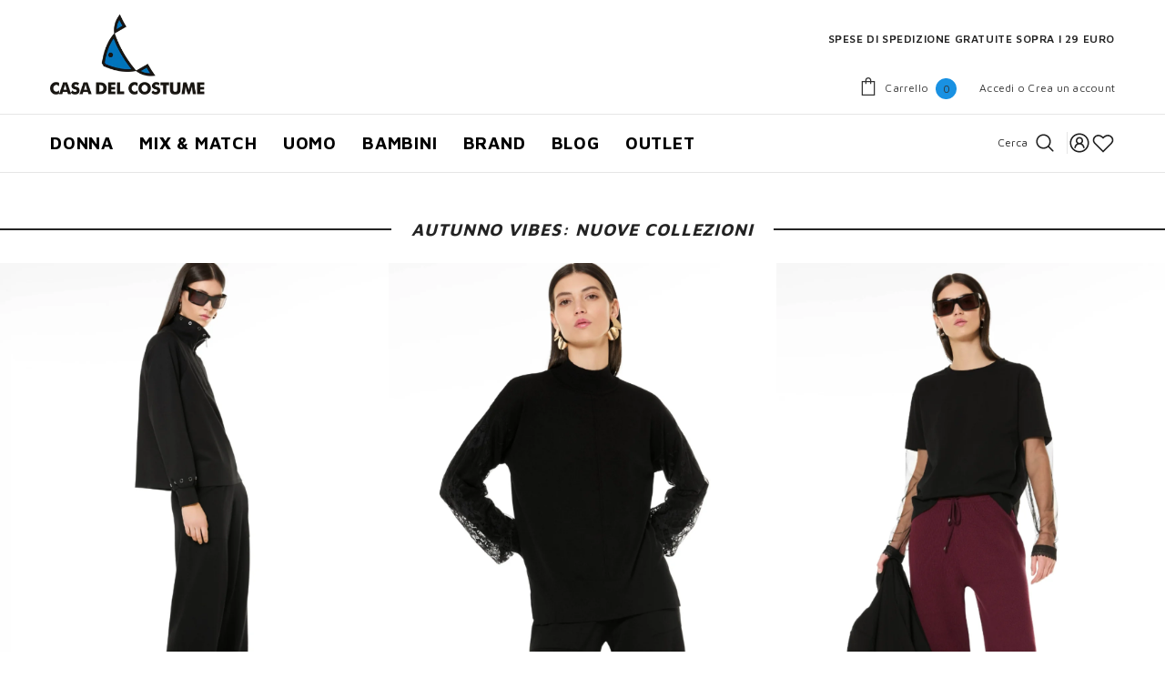

--- FILE ---
content_type: text/html; charset=utf-8
request_url: https://www.casadelcostume.com/
body_size: 64470
content:
<!doctype html><html class="no-js" lang="it">
    <head>
        <meta charset="utf-8">
        <meta http-equiv="X-UA-Compatible" content="IE=edge">
        <meta name="viewport" content="width=device-width,initial-scale=1">
        <meta name="theme-color" content="">
        <link rel="canonical" href="https://www.casadelcostume.com/" canonical-shop-url="https://www.casadelcostume.com/"><link rel="shortcut icon" href="//www.casadelcostume.com/cdn/shop/files/logo-icon_32x32.gif?v=1730192932" type="image/png"><link rel="preconnect" href="https://cdn.shopify.com" crossorigin>
        <title>Casa del Costume: moda mare dei migliori brand | Shop</title><meta name="description" content="Costumi, abbigliamento e accessori per donna, uomo e bambini. Una selezione dei migliori brand di moda mare. Spedizione in 24/48h, Gratis da 29€.">

<meta property="og:site_name" content="Casa del Costume">
<meta property="og:url" content="https://www.casadelcostume.com/">
<meta property="og:title" content="Casa del Costume: moda mare dei migliori brand | Shop">
<meta property="og:type" content="website">
<meta property="og:description" content="Costumi, abbigliamento e accessori per donna, uomo e bambini. Una selezione dei migliori brand di moda mare. Spedizione in 24/48h, Gratis da 29€."><meta name="twitter:card" content="summary_large_image">
<meta name="twitter:title" content="Casa del Costume: moda mare dei migliori brand | Shop">
<meta name="twitter:description" content="Costumi, abbigliamento e accessori per donna, uomo e bambini. Una selezione dei migliori brand di moda mare. Spedizione in 24/48h, Gratis da 29€.">

        <script>window.performance && window.performance.mark && window.performance.mark('shopify.content_for_header.start');</script><meta name="facebook-domain-verification" content="71gm2l6ix4xs05vs79nodruelj95u0">
<meta id="shopify-digital-wallet" name="shopify-digital-wallet" content="/64760840361/digital_wallets/dialog">
<meta name="shopify-checkout-api-token" content="f156a721e0b1ae8fc179a8143dcb5a3e">
<meta id="in-context-paypal-metadata" data-shop-id="64760840361" data-venmo-supported="false" data-environment="production" data-locale="it_IT" data-paypal-v4="true" data-currency="EUR">
<script async="async" src="/checkouts/internal/preloads.js?locale=it-IT"></script>
<link rel="preconnect" href="https://shop.app" crossorigin="anonymous">
<script async="async" src="https://shop.app/checkouts/internal/preloads.js?locale=it-IT&shop_id=64760840361" crossorigin="anonymous"></script>
<script id="apple-pay-shop-capabilities" type="application/json">{"shopId":64760840361,"countryCode":"IT","currencyCode":"EUR","merchantCapabilities":["supports3DS"],"merchantId":"gid:\/\/shopify\/Shop\/64760840361","merchantName":"Casa del Costume","requiredBillingContactFields":["postalAddress","email","phone"],"requiredShippingContactFields":["postalAddress","email","phone"],"shippingType":"shipping","supportedNetworks":["visa","maestro","masterCard","amex"],"total":{"type":"pending","label":"Casa del Costume","amount":"1.00"},"shopifyPaymentsEnabled":true,"supportsSubscriptions":true}</script>
<script id="shopify-features" type="application/json">{"accessToken":"f156a721e0b1ae8fc179a8143dcb5a3e","betas":["rich-media-storefront-analytics"],"domain":"www.casadelcostume.com","predictiveSearch":true,"shopId":64760840361,"locale":"it"}</script>
<script>var Shopify = Shopify || {};
Shopify.shop = "casadelcostume.myshopify.com";
Shopify.locale = "it";
Shopify.currency = {"active":"EUR","rate":"1.0"};
Shopify.country = "IT";
Shopify.theme = {"name":"nuovi arrivi autunno inverno","id":148209500329,"schema_name":"Ella","schema_version":"6.7.0","theme_store_id":null,"role":"main"};
Shopify.theme.handle = "null";
Shopify.theme.style = {"id":null,"handle":null};
Shopify.cdnHost = "www.casadelcostume.com/cdn";
Shopify.routes = Shopify.routes || {};
Shopify.routes.root = "/";</script>
<script type="module">!function(o){(o.Shopify=o.Shopify||{}).modules=!0}(window);</script>
<script>!function(o){function n(){var o=[];function n(){o.push(Array.prototype.slice.apply(arguments))}return n.q=o,n}var t=o.Shopify=o.Shopify||{};t.loadFeatures=n(),t.autoloadFeatures=n()}(window);</script>
<script>
  window.ShopifyPay = window.ShopifyPay || {};
  window.ShopifyPay.apiHost = "shop.app\/pay";
  window.ShopifyPay.redirectState = null;
</script>
<script id="shop-js-analytics" type="application/json">{"pageType":"index"}</script>
<script defer="defer" async type="module" src="//www.casadelcostume.com/cdn/shopifycloud/shop-js/modules/v2/client.init-shop-cart-sync_woLKmmEG.it.esm.js"></script>
<script defer="defer" async type="module" src="//www.casadelcostume.com/cdn/shopifycloud/shop-js/modules/v2/chunk.common_D1GdzbYo.esm.js"></script>
<script type="module">
  await import("//www.casadelcostume.com/cdn/shopifycloud/shop-js/modules/v2/client.init-shop-cart-sync_woLKmmEG.it.esm.js");
await import("//www.casadelcostume.com/cdn/shopifycloud/shop-js/modules/v2/chunk.common_D1GdzbYo.esm.js");

  window.Shopify.SignInWithShop?.initShopCartSync?.({"fedCMEnabled":true,"windoidEnabled":true});

</script>
<script>
  window.Shopify = window.Shopify || {};
  if (!window.Shopify.featureAssets) window.Shopify.featureAssets = {};
  window.Shopify.featureAssets['shop-js'] = {"shop-cart-sync":["modules/v2/client.shop-cart-sync_DoZw7IjV.it.esm.js","modules/v2/chunk.common_D1GdzbYo.esm.js"],"init-fed-cm":["modules/v2/client.init-fed-cm_CRbR4VzH.it.esm.js","modules/v2/chunk.common_D1GdzbYo.esm.js"],"init-windoid":["modules/v2/client.init-windoid_uc3JQA_P.it.esm.js","modules/v2/chunk.common_D1GdzbYo.esm.js"],"init-shop-email-lookup-coordinator":["modules/v2/client.init-shop-email-lookup-coordinator_CutJc-VU.it.esm.js","modules/v2/chunk.common_D1GdzbYo.esm.js"],"shop-toast-manager":["modules/v2/client.shop-toast-manager_D4qfIEGD.it.esm.js","modules/v2/chunk.common_D1GdzbYo.esm.js"],"shop-button":["modules/v2/client.shop-button_ye9yqGzW.it.esm.js","modules/v2/chunk.common_D1GdzbYo.esm.js"],"shop-login-button":["modules/v2/client.shop-login-button_DZp6C-FA.it.esm.js","modules/v2/chunk.common_D1GdzbYo.esm.js","modules/v2/chunk.modal_BaWRk9Fd.esm.js"],"shop-cash-offers":["modules/v2/client.shop-cash-offers_BWyW93xa.it.esm.js","modules/v2/chunk.common_D1GdzbYo.esm.js","modules/v2/chunk.modal_BaWRk9Fd.esm.js"],"avatar":["modules/v2/client.avatar_BTnouDA3.it.esm.js"],"init-shop-cart-sync":["modules/v2/client.init-shop-cart-sync_woLKmmEG.it.esm.js","modules/v2/chunk.common_D1GdzbYo.esm.js"],"init-shop-for-new-customer-accounts":["modules/v2/client.init-shop-for-new-customer-accounts_BtoK7Eqg.it.esm.js","modules/v2/client.shop-login-button_DZp6C-FA.it.esm.js","modules/v2/chunk.common_D1GdzbYo.esm.js","modules/v2/chunk.modal_BaWRk9Fd.esm.js"],"pay-button":["modules/v2/client.pay-button_BihE1Peo.it.esm.js","modules/v2/chunk.common_D1GdzbYo.esm.js"],"init-customer-accounts-sign-up":["modules/v2/client.init-customer-accounts-sign-up_CZh5nHrj.it.esm.js","modules/v2/client.shop-login-button_DZp6C-FA.it.esm.js","modules/v2/chunk.common_D1GdzbYo.esm.js","modules/v2/chunk.modal_BaWRk9Fd.esm.js"],"checkout-modal":["modules/v2/client.checkout-modal_BW1MEhpu.it.esm.js","modules/v2/chunk.common_D1GdzbYo.esm.js","modules/v2/chunk.modal_BaWRk9Fd.esm.js"],"init-customer-accounts":["modules/v2/client.init-customer-accounts_CkyvRltm.it.esm.js","modules/v2/client.shop-login-button_DZp6C-FA.it.esm.js","modules/v2/chunk.common_D1GdzbYo.esm.js","modules/v2/chunk.modal_BaWRk9Fd.esm.js"],"lead-capture":["modules/v2/client.lead-capture_DnAPIQOJ.it.esm.js","modules/v2/chunk.common_D1GdzbYo.esm.js","modules/v2/chunk.modal_BaWRk9Fd.esm.js"],"shop-follow-button":["modules/v2/client.shop-follow-button_OPMr-cKt.it.esm.js","modules/v2/chunk.common_D1GdzbYo.esm.js","modules/v2/chunk.modal_BaWRk9Fd.esm.js"],"shop-login":["modules/v2/client.shop-login_CcHOjb_3.it.esm.js","modules/v2/chunk.common_D1GdzbYo.esm.js","modules/v2/chunk.modal_BaWRk9Fd.esm.js"],"payment-terms":["modules/v2/client.payment-terms_TcmQVrLZ.it.esm.js","modules/v2/chunk.common_D1GdzbYo.esm.js","modules/v2/chunk.modal_BaWRk9Fd.esm.js"]};
</script>
<script id="__st">var __st={"a":64760840361,"offset":3600,"reqid":"a5f84e92-2553-4a21-beba-979d76984b0c-1763173518","pageurl":"www.casadelcostume.com\/","u":"b2947e30ed1b","p":"home"};</script>
<script>window.ShopifyPaypalV4VisibilityTracking = true;</script>
<script id="captcha-bootstrap">!function(){'use strict';const t='contact',e='account',n='new_comment',o=[[t,t],['blogs',n],['comments',n],[t,'customer']],c=[[e,'customer_login'],[e,'guest_login'],[e,'recover_customer_password'],[e,'create_customer']],r=t=>t.map((([t,e])=>`form[action*='/${t}']:not([data-nocaptcha='true']) input[name='form_type'][value='${e}']`)).join(','),a=t=>()=>t?[...document.querySelectorAll(t)].map((t=>t.form)):[];function s(){const t=[...o],e=r(t);return a(e)}const i='password',u='form_key',d=['recaptcha-v3-token','g-recaptcha-response','h-captcha-response',i],f=()=>{try{return window.sessionStorage}catch{return}},m='__shopify_v',_=t=>t.elements[u];function p(t,e,n=!1){try{const o=window.sessionStorage,c=JSON.parse(o.getItem(e)),{data:r}=function(t){const{data:e,action:n}=t;return t[m]||n?{data:e,action:n}:{data:t,action:n}}(c);for(const[e,n]of Object.entries(r))t.elements[e]&&(t.elements[e].value=n);n&&o.removeItem(e)}catch(o){console.error('form repopulation failed',{error:o})}}const l='form_type',E='cptcha';function T(t){t.dataset[E]=!0}const w=window,h=w.document,L='Shopify',v='ce_forms',y='captcha';let A=!1;((t,e)=>{const n=(g='f06e6c50-85a8-45c8-87d0-21a2b65856fe',I='https://cdn.shopify.com/shopifycloud/storefront-forms-hcaptcha/ce_storefront_forms_captcha_hcaptcha.v1.5.2.iife.js',D={infoText:'Protetto da hCaptcha',privacyText:'Privacy',termsText:'Termini'},(t,e,n)=>{const o=w[L][v],c=o.bindForm;if(c)return c(t,g,e,D).then(n);var r;o.q.push([[t,g,e,D],n]),r=I,A||(h.body.append(Object.assign(h.createElement('script'),{id:'captcha-provider',async:!0,src:r})),A=!0)});var g,I,D;w[L]=w[L]||{},w[L][v]=w[L][v]||{},w[L][v].q=[],w[L][y]=w[L][y]||{},w[L][y].protect=function(t,e){n(t,void 0,e),T(t)},Object.freeze(w[L][y]),function(t,e,n,w,h,L){const[v,y,A,g]=function(t,e,n){const i=e?o:[],u=t?c:[],d=[...i,...u],f=r(d),m=r(i),_=r(d.filter((([t,e])=>n.includes(e))));return[a(f),a(m),a(_),s()]}(w,h,L),I=t=>{const e=t.target;return e instanceof HTMLFormElement?e:e&&e.form},D=t=>v().includes(t);t.addEventListener('submit',(t=>{const e=I(t);if(!e)return;const n=D(e)&&!e.dataset.hcaptchaBound&&!e.dataset.recaptchaBound,o=_(e),c=g().includes(e)&&(!o||!o.value);(n||c)&&t.preventDefault(),c&&!n&&(function(t){try{if(!f())return;!function(t){const e=f();if(!e)return;const n=_(t);if(!n)return;const o=n.value;o&&e.removeItem(o)}(t);const e=Array.from(Array(32),(()=>Math.random().toString(36)[2])).join('');!function(t,e){_(t)||t.append(Object.assign(document.createElement('input'),{type:'hidden',name:u})),t.elements[u].value=e}(t,e),function(t,e){const n=f();if(!n)return;const o=[...t.querySelectorAll(`input[type='${i}']`)].map((({name:t})=>t)),c=[...d,...o],r={};for(const[a,s]of new FormData(t).entries())c.includes(a)||(r[a]=s);n.setItem(e,JSON.stringify({[m]:1,action:t.action,data:r}))}(t,e)}catch(e){console.error('failed to persist form',e)}}(e),e.submit())}));const S=(t,e)=>{t&&!t.dataset[E]&&(n(t,e.some((e=>e===t))),T(t))};for(const o of['focusin','change'])t.addEventListener(o,(t=>{const e=I(t);D(e)&&S(e,y())}));const B=e.get('form_key'),M=e.get(l),P=B&&M;t.addEventListener('DOMContentLoaded',(()=>{const t=y();if(P)for(const e of t)e.elements[l].value===M&&p(e,B);[...new Set([...A(),...v().filter((t=>'true'===t.dataset.shopifyCaptcha))])].forEach((e=>S(e,t)))}))}(h,new URLSearchParams(w.location.search),n,t,e,['guest_login'])})(!0,!0)}();</script>
<script integrity="sha256-52AcMU7V7pcBOXWImdc/TAGTFKeNjmkeM1Pvks/DTgc=" data-source-attribution="shopify.loadfeatures" defer="defer" src="//www.casadelcostume.com/cdn/shopifycloud/storefront/assets/storefront/load_feature-81c60534.js" crossorigin="anonymous"></script>
<script crossorigin="anonymous" defer="defer" src="//www.casadelcostume.com/cdn/shopifycloud/storefront/assets/shopify_pay/storefront-65b4c6d7.js?v=20250812"></script>
<script data-source-attribution="shopify.dynamic_checkout.dynamic.init">var Shopify=Shopify||{};Shopify.PaymentButton=Shopify.PaymentButton||{isStorefrontPortableWallets:!0,init:function(){window.Shopify.PaymentButton.init=function(){};var t=document.createElement("script");t.src="https://www.casadelcostume.com/cdn/shopifycloud/portable-wallets/latest/portable-wallets.it.js",t.type="module",document.head.appendChild(t)}};
</script>
<script data-source-attribution="shopify.dynamic_checkout.buyer_consent">
  function portableWalletsHideBuyerConsent(e){var t=document.getElementById("shopify-buyer-consent"),n=document.getElementById("shopify-subscription-policy-button");t&&n&&(t.classList.add("hidden"),t.setAttribute("aria-hidden","true"),n.removeEventListener("click",e))}function portableWalletsShowBuyerConsent(e){var t=document.getElementById("shopify-buyer-consent"),n=document.getElementById("shopify-subscription-policy-button");t&&n&&(t.classList.remove("hidden"),t.removeAttribute("aria-hidden"),n.addEventListener("click",e))}window.Shopify?.PaymentButton&&(window.Shopify.PaymentButton.hideBuyerConsent=portableWalletsHideBuyerConsent,window.Shopify.PaymentButton.showBuyerConsent=portableWalletsShowBuyerConsent);
</script>
<script data-source-attribution="shopify.dynamic_checkout.cart.bootstrap">document.addEventListener("DOMContentLoaded",(function(){function t(){return document.querySelector("shopify-accelerated-checkout-cart, shopify-accelerated-checkout")}if(t())Shopify.PaymentButton.init();else{new MutationObserver((function(e,n){t()&&(Shopify.PaymentButton.init(),n.disconnect())})).observe(document.body,{childList:!0,subtree:!0})}}));
</script>
<script id='scb4127' type='text/javascript' async='' src='https://www.casadelcostume.com/cdn/shopifycloud/privacy-banner/storefront-banner.js'></script><link id="shopify-accelerated-checkout-styles" rel="stylesheet" media="screen" href="https://www.casadelcostume.com/cdn/shopifycloud/portable-wallets/latest/accelerated-checkout-backwards-compat.css" crossorigin="anonymous">
<style id="shopify-accelerated-checkout-cart">
        #shopify-buyer-consent {
  margin-top: 1em;
  display: inline-block;
  width: 100%;
}

#shopify-buyer-consent.hidden {
  display: none;
}

#shopify-subscription-policy-button {
  background: none;
  border: none;
  padding: 0;
  text-decoration: underline;
  font-size: inherit;
  cursor: pointer;
}

#shopify-subscription-policy-button::before {
  box-shadow: none;
}

      </style>
<script id="sections-script" data-sections="header-navigation-compact,header-mobile" defer="defer" src="//www.casadelcostume.com/cdn/shop/t/12/compiled_assets/scripts.js?1477"></script>
<script>window.performance && window.performance.mark && window.performance.mark('shopify.content_for_header.end');</script>
        <style>@import url('https://fonts.googleapis.com/css?family=Maven+Pro:300,300i,400,400i,500,500i,600,600i,700,700i,800,800i&display=swap');
                @import url('https://fonts.googleapis.com/css?family=Poppins:300,300i,400,400i,500,500i,600,600i,700,700i,800,800i&display=swap');
                    :root {
        --font-family-1: Maven Pro;
        --font-family-2: Poppins;

        /* Settings Body */--font-body-family: Maven Pro;--font-body-size: 12px;--font-body-weight: 400;--body-line-height: 22px;--body-letter-spacing: .02em;

        /* Settings Heading */--font-heading-family: Maven Pro;--font-heading-size: 16px;--font-heading-weight: 700;--font-heading-style: normal;--heading-line-height: 24px;--heading-letter-spacing: .05em;--heading-text-transform: uppercase;--heading-border-height: 2px;

        /* Menu Lv1 */--font-menu-lv1-family: Maven Pro;--font-menu-lv1-size: 16px;--font-menu-lv1-weight: 700;--menu-lv1-line-height: 22px;--menu-lv1-letter-spacing: .05em;--menu-lv1-text-transform: uppercase;

        /* Menu Lv2 */--font-menu-lv2-family: Maven Pro;--font-menu-lv2-size: 16px;--font-menu-lv2-weight: 400;--menu-lv2-line-height: 22px;--menu-lv2-letter-spacing: .02em;--menu-lv2-text-transform: capitalize;

        /* Menu Lv3 */--font-menu-lv3-family: Maven Pro;--font-menu-lv3-size: 16px;--font-menu-lv3-weight: 400;--menu-lv3-line-height: 22px;--menu-lv3-letter-spacing: .02em;--menu-lv3-text-transform: capitalize;

        /* Mega Menu Lv2 */--font-mega-menu-lv2-family: Maven Pro;--font-mega-menu-lv2-size: 14px;--font-mega-menu-lv2-weight: 600;--font-mega-menu-lv2-style: normal;--mega-menu-lv2-line-height: 22px;--mega-menu-lv2-letter-spacing: .02em;--mega-menu-lv2-text-transform: uppercase;

        /* Mega Menu Lv3 */--font-mega-menu-lv3-family: Maven Pro;--font-mega-menu-lv3-size: 12px;--font-mega-menu-lv3-weight: 400;--mega-menu-lv3-line-height: 22px;--mega-menu-lv3-letter-spacing: .02em;--mega-menu-lv3-text-transform: capitalize;

        /* Product Card Title */--product-title-font: Maven Pro;--product-title-font-size : 12px;--product-title-font-weight : 400;--product-title-line-height: 22px;--product-title-letter-spacing: .02em;--product-title-line-text : 2;--product-title-text-transform : capitalize;--product-title-margin-bottom: 10px;

        /* Product Card Vendor */--product-vendor-font: Maven Pro;--product-vendor-font-size : 12px;--product-vendor-font-weight : 400;--product-vendor-font-style : normal;--product-vendor-line-height: 22px;--product-vendor-letter-spacing: .02em;--product-vendor-text-transform : uppercase;--product-vendor-margin-bottom: 0px;--product-vendor-margin-top: 0px;

        /* Product Card Price */--product-price-font: Maven Pro;--product-price-font-size : 14px;--product-price-font-weight : 600;--product-price-line-height: 22px;--product-price-letter-spacing: .02em;--product-price-margin-top: 0px;--product-price-margin-bottom: 13px;

        /* Product Card Badge */--badge-font: Maven Pro;--badge-font-size : 12px;--badge-font-weight : 400;--badge-text-transform : capitalize;--badge-letter-spacing: .02em;--badge-line-height: 20px;--badge-border-radius: 0px;--badge-padding-top: 0px;--badge-padding-bottom: 0px;--badge-padding-left-right: 8px;--badge-postion-top: 0px;--badge-postion-left-right: 0px;

        /* Product Quickview */
        --product-quickview-font-size : 12px; --product-quickview-line-height: 23px; --product-quickview-border-radius: 1px; --product-quickview-padding-top: 0px; --product-quickview-padding-bottom: 0px; --product-quickview-padding-left-right: 7px; --product-quickview-sold-out-product: #e95144;--product-quickview-box-shadow: none;/* Blog Card Tile */--blog-title-font: Poppins;--blog-title-font-size : 20px; --blog-title-font-weight : 700; --blog-title-line-height: 29px; --blog-title-letter-spacing: .09em; --blog-title-text-transform : uppercase;

        /* Blog Card Info (Date, Author) */--blog-info-font: Maven Pro;--blog-info-font-size : 14px; --blog-info-font-weight : 400; --blog-info-line-height: 20px; --blog-info-letter-spacing: .02em; --blog-info-text-transform : uppercase;

        /* Button 1 */--btn-1-font-family: Maven Pro;--btn-1-font-size: 14px; --btn-1-font-weight: 700; --btn-1-text-transform: uppercase; --btn-1-line-height: 22px; --btn-1-letter-spacing: .05em; --btn-1-text-align: center; --btn-1-border-radius: 0px; --btn-1-border-width: 1px; --btn-1-border-style: solid; --btn-1-padding-top: 10px; --btn-1-padding-bottom: 10px; --btn-1-horizontal-length: 0px; --btn-1-vertical-length: 0px; --btn-1-blur-radius: 0px; --btn-1-spread: 0px;
        --btn-1-all-bg-opacity-hover: rgba(0, 0, 0, 0.5);--btn-1-inset: ;/* Button 2 */--btn-2-font-family: Poppins;--btn-2-font-size: 18px; --btn-2-font-weight: 700; --btn-2-text-transform: uppercase; --btn-2-line-height: 23px; --btn-2-letter-spacing: .05em; --btn-2-text-align: right; --btn-2-border-radius: 6px; --btn-2-border-width: 1px; --btn-2-border-style: solid; --btn-2-padding-top: 20px; --btn-2-padding-bottom: 20px; --btn-2-horizontal-length: 4px; --btn-2-vertical-length: 4px; --btn-2-blur-radius: 7px; --btn-2-spread: 0px;
        --btn-2-all-bg-opacity: rgba(25, 145, 226, 0.5);--btn-2-all-bg-opacity-hover: rgba(0, 0, 0, 0.5);--btn-2-inset: ;/* Button 3 */--btn-3-font-family: Maven Pro;--btn-3-font-size: 14px; --btn-3-font-weight: 700; --btn-3-text-transform: uppercase; --btn-3-line-height: 22px; --btn-3-letter-spacing: .05em; --btn-3-text-align: center; --btn-3-border-radius: 0px; --btn-3-border-width: 1px; --btn-3-border-style: solid; --btn-3-padding-top: 10px; --btn-3-padding-bottom: 10px; --btn-3-horizontal-length: 0px; --btn-3-vertical-length: 0px; --btn-3-blur-radius: 0px; --btn-3-spread: 0px;
        --btn-3-all-bg-opacity: rgba(0, 0, 0, 0.1);--btn-3-all-bg-opacity-hover: rgba(0, 0, 0, 0.1);--btn-3-inset: ;/* Footer Heading */--footer-heading-font-family: Maven Pro;--footer-heading-font-size : 15px; --footer-heading-font-weight : 600; --footer-heading-line-height : 22px; --footer-heading-letter-spacing : .05em; --footer-heading-text-transform : uppercase;

        /* Footer Link */--footer-link-font-family: Maven Pro;--footer-link-font-size : 12px; --footer-link-font-weight : ; --footer-link-line-height : 28px; --footer-link-letter-spacing : .02em; --footer-link-text-transform : capitalize;

        /* Page Title */--font-page-title-family: Maven Pro;--font-page-title-size: 20px; --font-page-title-weight: 700; --font-page-title-style: normal; --page-title-line-height: 20px; --page-title-letter-spacing: .05em; --page-title-text-transform: uppercase;

        /* Font Product Tab Title */
        --font-tab-type-1: Maven Pro; --font-tab-type-2: Poppins;

        /* Text Size */
        --text-size-font-size : 10px; --text-size-font-weight : 400; --text-size-line-height : 22px; --text-size-letter-spacing : 0; --text-size-text-transform : uppercase; --text-size-color : #787878;

        /* Font Weight */
        --font-weight-normal: 400; --font-weight-medium: 500; --font-weight-semibold: 600; --font-weight-bold: 700; --font-weight-bolder: 800; --font-weight-black: 900;

        /* Radio Button */
        --form-label-checkbox-before-bg: #fff; --form-label-checkbox-before-border: #cecece; --form-label-checkbox-before-bg-checked: #000;

        /* Conatiner */
        --body-custom-width-container: 1600px;

        /* Layout Boxed */
        --color-background-layout-boxed: #f8f8f8;/* Arrow */
        --position-horizontal-slick-arrow: 0;

        /* General Color*/
        --color-text: #232323; --color-text2: #969696; --color-global: #232323; --color-white: #FFFFFF; --color-grey: #868686; --color-black: #202020; --color-base-text-rgb: 35, 35, 35; --color-base-text2-rgb: 150, 150, 150; --color-background: #ffffff; --color-background-rgb: 255, 255, 255; --color-background-overylay: rgba(255, 255, 255, 0.9); --color-base-accent-text: ; --color-base-accent-1: ; --color-base-accent-2: ; --color-link: #232323; --color-link-hover: #232323; --color-error: #D93333; --color-error-bg: #FCEEEE; --color-success: #5A5A5A; --color-success-bg: #DFF0D8; --color-info: #202020; --color-info-bg: #FFF2DD; --color-link-underline: rgba(35, 35, 35, 0.5); --color-breadcrumb: #999999; --colors-breadcrumb-hover: #232323;--colors-breadcrumb-active: #999999; --border-global: #e6e6e6; --bg-global: #fafafa; --bg-planceholder: #fafafa; --color-warning: #fff; --bg-warning: #e0b252; --color-background-10 : #e9e9e9; --color-background-20 : #d3d3d3; --color-background-30 : #bdbdbd; --color-background-50 : #919191; --color-background-global : #919191;

        /* Arrow Color */
        --arrow-color: #323232; --arrow-background-color: #fff; --arrow-border-color: #ccc;--arrow-color-hover: #323232;--arrow-background-color-hover: #f8f8f8;--arrow-border-color-hover: #f8f8f8;--arrow-width: 35px;--arrow-height: 35px;--arrow-size: px;--arrow-size-icon: 17px;--arrow-border-radius: 50%;--arrow-border-width: 1px;--arrow-width-half: -17px;

        /* Pagination Color */
        --pagination-item-color: #3c3c3c; --pagination-item-color-active: #3c3c3c; --pagination-item-bg-color: #fff;--pagination-item-bg-color-active: #fff;--pagination-item-border-color: #fff;--pagination-item-border-color-active: #ffffff;--pagination-arrow-color: #3c3c3c;--pagination-arrow-color-active: #3c3c3c;--pagination-arrow-bg-color: #fff;--pagination-arrow-bg-color-active: #fff;--pagination-arrow-border-color: #fff;--pagination-arrow-border-color-active: #fff;

        /* Dots Color */
        --dots-color: transparent;--dots-border-color: #323232;--dots-color-active: #323232;--dots-border-color-active: #323232;--dots-style2-background-opacity: #00000050;--dots-width: 12px;--dots-height: 12px;

        /* Button Color */
        --btn-1-color: #FFFFFF;--btn-1-bg: #1991e2;--btn-1-border: #1991e2;--btn-1-color-hover: #1991e2;--btn-1-bg-hover: #ffffff;--btn-1-border-hover: #1991e2;
        --btn-2-color: #232323;--btn-2-bg: #FFFFFF;--btn-2-border: #232323;--btn-2-color-hover: #FFFFFF;--btn-2-bg-hover: #232323;--btn-2-border-hover: #232323;
        --btn-3-color: #FFFFFF;--btn-3-bg: #e9514b;--btn-3-border: #e9514b;--btn-3-color-hover: #ffffff;--btn-3-bg-hover: #e9514b;--btn-3-border-hover: #e9514b;
        --anchor-transition: all ease .3s;--bg-white: #ffffff;--bg-black: #000000;--bg-grey: #808080;--icon: var(--color-text);--text-cart: #3c3c3c;--duration-short: 100ms;--duration-default: 350ms;--duration-long: 500ms;--form-input-bg: #ffffff;--form-input-border: #c7c7c7;--form-input-color: #232323;--form-input-placeholder: #868686;--form-label: #232323;

        --new-badge-color: #232323;--new-badge-bg: #FFFFFF;--sale-badge-color: #ffffff;--sale-badge-bg: #1991e2;--sold-out-badge-color: #ffffff;--sold-out-badge-bg: #c1c1c1;--custom-badge-color: #ffffff;--custom-badge-bg: #ffbb49;--bundle-badge-color: #ffffff;--bundle-badge-bg: #232323;
        
        --product-title-color : #232323;--product-title-color-hover : #232323;--product-vendor-color : #969696;--product-price-color : #232323;--product-sale-price-color : #1991e2;--product-compare-price-color : #969696;--product-countdown-color : #c12e48;--product-countdown-bg-color : #ffffff;

        --product-swatch-border : #cbcbcb;--product-swatch-border-active : #232323;--product-swatch-width : 40px;--product-swatch-height : 40px;--product-swatch-border-radius : 0px;--product-swatch-color-width : 40px;--product-swatch-color-height : 40px;--product-swatch-color-border-radius : 20px;

        --product-wishlist-color : #000000;--product-wishlist-bg : #ffffff;--product-wishlist-border : transparent;--product-wishlist-color-added : #ffffff;--product-wishlist-bg-added : #000000;--product-wishlist-border-added : transparent;--product-compare-color : #000000;--product-compare-bg : #FFFFFF;--product-compare-color-added : #D12442; --product-compare-bg-added : #FFFFFF; --product-hot-stock-text-color : #1991e2; --product-quick-view-color : #000000; --product-cart-image-fit : contain; --product-title-variant-font-size: 16px;--product-quick-view-bg : #FFFFFF;--product-quick-view-bg-above-button: rgba(255, 255, 255, 0.7);--product-quick-view-color-hover : #FFFFFF;--product-quick-view-bg-hover : #000000;--product-action-color : #ffffff;--product-action-bg : #1991e2;--product-action-border : #1991e2;--product-action-color-hover : #1991e2;--product-action-bg-hover : #ffffff;--product-action-border-hover : #1991e2;

        /* Multilevel Category Filter */
        --color-label-multiLevel-categories: #232323;--bg-label-multiLevel-categories: #fff;--color-button-multiLevel-categories: #fff;--bg-button-multiLevel-categories: #ff8b21;--border-button-multiLevel-categories: transparent;--hover-color-button-multiLevel-categories: #fff;--hover-bg-button-multiLevel-categories: #ff8b21;--cart-item-bg : #ffffff;--cart-item-border : #e8e8e8;--cart-item-border-width : 1px;--cart-item-border-style : solid;--free-shipping-height : 10px;--free-shipping-border-radius : 20px;--free-shipping-color : #727272; --free-shipping-bg : #ededed;--free-shipping-bg-1: #e95144;--free-shipping-bg-2: #ffc206;--free-shipping-bg-3: #1991e2;--free-shipping-bg-4: #1991e2; --free-shipping-min-height : 20.0px;--w-product-swatch-custom: 30px;--h-product-swatch-custom: 30px;--w-product-swatch-custom-mb: 20px;--h-product-swatch-custom-mb: 20px;--font-size-product-swatch-more: 12px;--swatch-border : #cbcbcb;--swatch-border-active : #232323;

        --variant-size: #232323;--variant-size-border: #e7e7e7;--variant-size-bg: #ffffff;--variant-size-hover: #ffffff;--variant-size-border-hover: #232323;--variant-size-bg-hover: #232323;--variant-bg : #ffffff; --variant-color : #232323; --variant-bg-active : #ffffff; --variant-color-active : #232323;

        --fontsize-text-social: 12px;
        --page-content-distance: 64px;--sidebar-content-distance: 40px;--button-transition-ease: cubic-bezier(.25,.46,.45,.94);

        /* Loading Spinner Color */
        --spinner-top-color: #fc0; --spinner-right-color: #4dd4c6; --spinner-bottom-color: #f00; --spinner-left-color: #f6f6f6;

        /* Product Card Marquee */
        --product-marquee-background-color: ;--product-marquee-text-color: #FFFFFF;--product-marquee-text-size: 14px;--product-marquee-text-mobile-size: 14px;--product-marquee-text-weight: 400;--product-marquee-text-transform: none;--product-marquee-text-style: italic;--product-marquee-speed: ; --product-marquee-line-height: calc(var(--product-marquee-text-mobile-size) * 1.5);
    }
</style>
        <link href="//www.casadelcostume.com/cdn/shop/t/12/assets/base.css?v=80190789454881114971762850019" rel="stylesheet" type="text/css" media="all" />
<link href="//www.casadelcostume.com/cdn/shop/t/12/assets/animated.css?v=91884483947907798981762850017" rel="stylesheet" type="text/css" media="all" />
<link href="//www.casadelcostume.com/cdn/shop/t/12/assets/component-card.css?v=78222020665074111901762850030" rel="stylesheet" type="text/css" media="all" />
<link href="//www.casadelcostume.com/cdn/shop/t/12/assets/component-loading-overlay.css?v=23413779889692260311762850048" rel="stylesheet" type="text/css" media="all" />
<link href="//www.casadelcostume.com/cdn/shop/t/12/assets/component-loading-banner.css?v=174182093490133639901762850048" rel="stylesheet" type="text/css" media="all" />
<link href="//www.casadelcostume.com/cdn/shop/t/12/assets/component-quick-cart.css?v=51373453988532490831762850061" rel="stylesheet" type="text/css" media="all" />
<link rel="stylesheet" href="//www.casadelcostume.com/cdn/shop/t/12/assets/vendor.css?v=164616260963476715651762850114" media="print" onload="this.media='all'">
<noscript><link href="//www.casadelcostume.com/cdn/shop/t/12/assets/vendor.css?v=164616260963476715651762850114" rel="stylesheet" type="text/css" media="all" /></noscript>



<link href="//www.casadelcostume.com/cdn/shop/t/12/assets/component-predictive-search.css?v=18150319448523745721762850055" rel="stylesheet" type="text/css" media="all" />
<link rel="stylesheet" href="//www.casadelcostume.com/cdn/shop/t/12/assets/component-product-form.css?v=22444863787356217611762850058" media="print" onload="this.media='all'">
	<link rel="stylesheet" href="//www.casadelcostume.com/cdn/shop/t/12/assets/component-price.css?v=113014100369699422931762850056" media="print" onload="this.media='all'">
	<link rel="stylesheet" href="//www.casadelcostume.com/cdn/shop/t/12/assets/component-badge.css?v=58385199191654577521762850024" media="print" onload="this.media='all'">
	<link rel="stylesheet" href="//www.casadelcostume.com/cdn/shop/t/12/assets/component-rte.css?v=131360998505457786651762850064" media="print" onload="this.media='all'">
	<link rel="stylesheet" href="//www.casadelcostume.com/cdn/shop/t/12/assets/component-share.css?v=23553761141326501681762850066" media="print" onload="this.media='all'"><link rel="stylesheet" href="//www.casadelcostume.com/cdn/shop/t/12/assets/component-newsletter.css?v=111617043413587308161762850053" media="print" onload="this.media='all'">
<link rel="stylesheet" href="//www.casadelcostume.com/cdn/shop/t/12/assets/component-slider.css?v=134420753549460766241762850067" media="print" onload="this.media='all'">
<link rel="stylesheet" href="//www.casadelcostume.com/cdn/shop/t/12/assets/component-list-social.css?v=102044711114163579551762850047" media="print" onload="this.media='all'"><noscript><link href="//www.casadelcostume.com/cdn/shop/t/12/assets/component-product-form.css?v=22444863787356217611762850058" rel="stylesheet" type="text/css" media="all" /></noscript>
	<noscript><link href="//www.casadelcostume.com/cdn/shop/t/12/assets/component-price.css?v=113014100369699422931762850056" rel="stylesheet" type="text/css" media="all" /></noscript>
	<noscript><link href="//www.casadelcostume.com/cdn/shop/t/12/assets/component-badge.css?v=58385199191654577521762850024" rel="stylesheet" type="text/css" media="all" /></noscript>
	<noscript><link href="//www.casadelcostume.com/cdn/shop/t/12/assets/component-rte.css?v=131360998505457786651762850064" rel="stylesheet" type="text/css" media="all" /></noscript>
	<noscript><link href="//www.casadelcostume.com/cdn/shop/t/12/assets/component-share.css?v=23553761141326501681762850066" rel="stylesheet" type="text/css" media="all" /></noscript><noscript><link href="//www.casadelcostume.com/cdn/shop/t/12/assets/component-newsletter.css?v=111617043413587308161762850053" rel="stylesheet" type="text/css" media="all" /></noscript>
<noscript><link href="//www.casadelcostume.com/cdn/shop/t/12/assets/component-slider.css?v=134420753549460766241762850067" rel="stylesheet" type="text/css" media="all" /></noscript>
<noscript><link href="//www.casadelcostume.com/cdn/shop/t/12/assets/component-list-social.css?v=102044711114163579551762850047" rel="stylesheet" type="text/css" media="all" /></noscript>

<style type="text/css">
	.nav-title-mobile {display: none;}.list-menu--disclosure{display: none;position: absolute;min-width: 100%;width: 22rem;background-color: var(--bg-white);box-shadow: 0 1px 4px 0 rgb(0 0 0 / 15%);padding: 5px 0 5px 20px;opacity: 0;visibility: visible;pointer-events: none;transition: opacity var(--duration-default) ease, transform var(--duration-default) ease;}.list-menu--disclosure-2{margin-left: calc(100% - 15px);z-index: 2;top: -5px;}.list-menu--disclosure:focus {outline: none;}.list-menu--disclosure.localization-selector {max-height: 18rem;overflow: auto;width: 10rem;padding: 0.5rem;}.js menu-drawer > details > summary::before, .js menu-drawer > details[open]:not(.menu-opening) > summary::before {content: '';position: absolute;cursor: default;width: 100%;height: calc(100vh - 100%);height: calc(var(--viewport-height, 100vh) - (var(--header-bottom-position, 100%)));top: 100%;left: 0;background: var(--color-foreground-50);opacity: 0;visibility: hidden;z-index: 2;transition: opacity var(--duration-default) ease,visibility var(--duration-default) ease;}menu-drawer > details[open] > summary::before {visibility: visible;opacity: 1;}.menu-drawer {position: absolute;transform: translateX(-100%);visibility: hidden;z-index: 3;left: 0;top: 100%;width: 100%;max-width: calc(100vw - 4rem);padding: 0;border: 0.1rem solid var(--color-background-10);border-left: 0;border-bottom: 0;background-color: var(--bg-white);overflow-x: hidden;}.js .menu-drawer {height: calc(100vh - 100%);height: calc(var(--viewport-height, 100vh) - (var(--header-bottom-position, 100%)));}.js details[open] > .menu-drawer, .js details[open] > .menu-drawer__submenu {transition: transform var(--duration-default) ease, visibility var(--duration-default) ease;}.no-js details[open] > .menu-drawer, .js details[open].menu-opening > .menu-drawer, details[open].menu-opening > .menu-drawer__submenu {transform: translateX(0);visibility: visible;}@media screen and (min-width: 750px) {.menu-drawer {width: 40rem;}.no-js .menu-drawer {height: auto;}}.menu-drawer__inner-container {position: relative;height: 100%;}.menu-drawer__navigation-container {display: grid;grid-template-rows: 1fr auto;align-content: space-between;overflow-y: auto;height: 100%;}.menu-drawer__navigation {padding: 0 0 5.6rem 0;}.menu-drawer__inner-submenu {height: 100%;overflow-x: hidden;overflow-y: auto;}.no-js .menu-drawer__navigation {padding: 0;}.js .menu-drawer__menu li {width: 100%;border-bottom: 1px solid #e6e6e6;overflow: hidden;}.menu-drawer__menu-item{line-height: var(--body-line-height);letter-spacing: var(--body-letter-spacing);padding: 10px 20px 10px 15px;cursor: pointer;display: flex;align-items: center;justify-content: space-between;}.menu-drawer__menu-item .label{display: inline-block;vertical-align: middle;font-size: calc(var(--font-body-size) - 4px);font-weight: var(--font-weight-normal);letter-spacing: var(--body-letter-spacing);height: 20px;line-height: 20px;margin: 0 0 0 10px;padding: 0 5px;text-transform: uppercase;text-align: center;position: relative;}.menu-drawer__menu-item .label:before{content: "";position: absolute;border: 5px solid transparent;top: 50%;left: -9px;transform: translateY(-50%);}.menu-drawer__menu-item > .icon{width: 24px;height: 24px;margin: 0 10px 0 0;}.menu-drawer__menu-item > .symbol {position: absolute;right: 20px;top: 50%;transform: translateY(-50%);display: flex;align-items: center;justify-content: center;font-size: 0;pointer-events: none;}.menu-drawer__menu-item > .symbol .icon{width: 14px;height: 14px;opacity: .6;}.menu-mobile-icon .menu-drawer__menu-item{justify-content: flex-start;}.no-js .menu-drawer .menu-drawer__menu-item > .symbol {display: none;}.js .menu-drawer__submenu {position: absolute;top: 0;width: 100%;bottom: 0;left: 0;background-color: var(--bg-white);z-index: 1;transform: translateX(100%);visibility: hidden;}.js .menu-drawer__submenu .menu-drawer__submenu {overflow-y: auto;}.menu-drawer__close-button {display: block;width: 100%;padding: 10px 15px;background-color: transparent;border: none;background: #f6f8f9;position: relative;}.menu-drawer__close-button .symbol{position: absolute;top: auto;left: 20px;width: auto;height: 22px;z-index: 10;display: flex;align-items: center;justify-content: center;font-size: 0;pointer-events: none;}.menu-drawer__close-button .icon {display: inline-block;vertical-align: middle;width: 18px;height: 18px;transform: rotate(180deg);}.menu-drawer__close-button .text{max-width: calc(100% - 50px);white-space: nowrap;overflow: hidden;text-overflow: ellipsis;display: inline-block;vertical-align: top;width: 100%;margin: 0 auto;}.no-js .menu-drawer__close-button {display: none;}.menu-drawer__utility-links {padding: 2rem;}.menu-drawer__account {display: inline-flex;align-items: center;text-decoration: none;padding: 1.2rem;margin-left: -1.2rem;font-size: 1.4rem;}.menu-drawer__account .icon-account {height: 2rem;width: 2rem;margin-right: 1rem;}.menu-drawer .list-social {justify-content: flex-start;margin-left: -1.25rem;margin-top: 2rem;}.menu-drawer .list-social:empty {display: none;}.menu-drawer .list-social__link {padding: 1.3rem 1.25rem;}

	/* Style General */
	.d-block{display: block}.d-inline-block{display: inline-block}.d-flex{display: flex}.d-none {display: none}.d-grid{display: grid}.ver-alg-mid {vertical-align: middle}.ver-alg-top{vertical-align: top}
	.flex-jc-start{justify-content:flex-start}.flex-jc-end{justify-content:flex-end}.flex-jc-center{justify-content:center}.flex-jc-between{justify-content:space-between}.flex-jc-stretch{justify-content:stretch}.flex-align-start{align-items: flex-start}.flex-align-center{align-items: center}.flex-align-end{align-items: flex-end}.flex-align-stretch{align-items:stretch}.flex-wrap{flex-wrap: wrap}.flex-nowrap{flex-wrap: nowrap}.fd-row{flex-direction:row}.fd-row-reverse{flex-direction:row-reverse}.fd-column{flex-direction:column}.fd-column-reverse{flex-direction:column-reverse}.fg-0{flex-grow:0}.fs-0{flex-shrink:0}.gap-15{gap:15px}.gap-30{gap:30px}.gap-col-30{column-gap:30px}
	.p-relative{position:relative}.p-absolute{position:absolute}.p-static{position:static}.p-fixed{position:fixed;}
	.zi-1{z-index:1}.zi-2{z-index:2}.zi-3{z-index:3}.zi-5{z-index:5}.zi-6{z-index:6}.zi-7{z-index:7}.zi-9{z-index:9}.zi-10{z-index:10}.zi-99{z-index:99} .zi-100{z-index:100} .zi-101{z-index:101}
	.top-0{top:0}.top-100{top:100%}.top-auto{top:auto}.left-0{left:0}.left-auto{left:auto}.right-0{right:0}.right-auto{right:auto}.bottom-0{bottom:0}
	.middle-y{top:50%;transform:translateY(-50%)}.middle-x{left:50%;transform:translateX(-50%)}
	.opacity-0{opacity:0}.opacity-1{opacity:1}
	.o-hidden{overflow:hidden}.o-visible{overflow:visible}.o-unset{overflow:unset}.o-x-hidden{overflow-x:hidden}.o-y-auto{overflow-y:auto;}
	.pt-0{padding-top:0}.pt-2{padding-top:2px}.pt-5{padding-top:5px}.pt-10{padding-top:10px}.pt-10-imp{padding-top:10px !important}.pt-12{padding-top:12px}.pt-16{padding-top:16px}.pt-20{padding-top:20px}.pt-24{padding-top:24px}.pt-30{padding-top:30px}.pt-32{padding-top:32px}.pt-36{padding-top:36px}.pt-48{padding-top:48px}.pb-0{padding-bottom:0}.pb-5{padding-bottom:5px}.pb-10{padding-bottom:10px}.pb-10-imp{padding-bottom:10px !important}.pb-12{padding-bottom:12px}.pb-15{padding-bottom:15px}.pb-16{padding-bottom:16px}.pb-18{padding-bottom:18px}.pb-20{padding-bottom:20px}.pb-24{padding-bottom:24px}.pb-32{padding-bottom:32px}.pb-40{padding-bottom:40px}.pb-48{padding-bottom:48px}.pb-50{padding-bottom:50px}.pb-80{padding-bottom:80px}.pb-84{padding-bottom:84px}.pr-0{padding-right:0}.pr-5{padding-right: 5px}.pr-10{padding-right:10px}.pr-20{padding-right:20px}.pr-24{padding-right:24px}.pr-30{padding-right:30px}.pr-36{padding-right:36px}.pr-80{padding-right:80px}.pl-0{padding-left:0}.pl-12{padding-left:12px}.pl-20{padding-left:20px}.pl-24{padding-left:24px}.pl-36{padding-left:36px}.pl-48{padding-left:48px}.pl-52{padding-left:52px}.pl-80{padding-left:80px}.p-zero{padding:0}
	.m-lr-auto{margin:0 auto}.m-zero{margin:0}.ml-auto{margin-left:auto}.ml-0{margin-left:0}.ml-5{margin-left:5px}.ml-15{margin-left:15px}.ml-20{margin-left:20px}.ml-30{margin-left:30px}.mr-auto{margin-right:auto}.mr-0{margin-right:0}.mr-5{margin-right:5px}.mr-10{margin-right:10px}.mr-20{margin-right:20px}.mr-30{margin-right:30px}.mt-0{margin-top: 0}.mt-10{margin-top: 10px}.mt-15{margin-top: 15px}.mt-20{margin-top: 20px}.mt-25{margin-top: 25px}.mt-30{margin-top: 30px}.mt-40{margin-top: 40px}.mt-45{margin-top: 45px}.mb-0{margin-bottom: 0}.mb-5{margin-bottom: 5px}.mb-10{margin-bottom: 10px}.mb-15{margin-bottom: 15px}.mb-18{margin-bottom: 18px}.mb-20{margin-bottom: 20px}.mb-30{margin-bottom: 30px}
	.h-0{height:0}.h-100{height:100%}.h-100v{height:100vh}.h-auto{height:auto}.mah-100{max-height:100%}.mih-15{min-height: 15px}.mih-none{min-height: unset}.lih-15{line-height: 15px}
	.w-50pc{width:50%}.w-100{width:100%}.w-100v{width:100vw}.maw-100{max-width:100%}.maw-300{max-width:300px}.maw-480{max-width: 480px}.maw-780{max-width: 780px}.w-auto{width:auto}.minw-auto{min-width: auto}.min-w-100{min-width: 100px}
	.float-l{float:left}.float-r{float:right}
	.b-zero{border:none}.br-50p{border-radius:50%}.br-zero{border-radius:0}.br-2{border-radius:2px}.bg-none{background: none}
	.stroke-w-0{stroke-width: 0px}.stroke-w-1h{stroke-width: 0.5px}.stroke-w-1{stroke-width: 1px}.stroke-w-3{stroke-width: 3px}.stroke-w-5{stroke-width: 5px}.stroke-w-7 {stroke-width: 7px}.stroke-w-10 {stroke-width: 10px}.stroke-w-12 {stroke-width: 12px}.stroke-w-15 {stroke-width: 15px}.stroke-w-20 {stroke-width: 20px}.stroke-w-25 {stroke-width: 25px}.stroke-w-30{stroke-width: 30px}.stroke-w-32 {stroke-width: 32px}.stroke-w-40 {stroke-width: 40px}
	.w-21{width: 21px}.w-23{width: 23px}.w-24{width: 24px}.h-22{height: 22px}.h-23{height: 23px}.h-24{height: 24px}.w-h-16{width: 16px;height: 16px}.w-h-17{width: 17px;height: 17px}.w-h-18 {width: 18px;height: 18px}.w-h-19{width: 19px;height: 19px}.w-h-20 {width: 20px;height: 20px}.w-h-21{width: 21px;height: 21px}.w-h-22 {width: 22px;height: 22px}.w-h-23{width: 23px;height: 23px}.w-h-24 {width: 24px;height: 24px}.w-h-25 {width: 25px;height: 25px}.w-h-26 {width: 26px;height: 26px}.w-h-27 {width: 27px;height: 27px}.w-h-28 {width: 28px;height: 28px}.w-h-29 {width: 29px;height: 29px}.w-h-30 {width: 30px;height: 30px}.w-h-31 {width: 31px;height: 31px}.w-h-32 {width: 32px;height: 32px}.w-h-33 {width: 33px;height: 33px}.w-h-34 {width: 34px;height: 34px}.w-h-35 {width: 35px;height: 35px}.w-h-36 {width: 36px;height: 36px}.w-h-37 {width: 37px;height: 37px}
	.txt-d-none{text-decoration:none}.txt-d-underline{text-decoration:underline}.txt-u-o-1{text-underline-offset: 1px}.txt-u-o-2{text-underline-offset: 2px}.txt-u-o-3{text-underline-offset: 3px}.txt-u-o-4{text-underline-offset: 4px}.txt-u-o-5{text-underline-offset: 5px}.txt-u-o-6{text-underline-offset: 6px}.txt-u-o-8{text-underline-offset: 8px}.txt-u-o-12{text-underline-offset: 12px}.txt-t-up{text-transform:uppercase}.txt-t-cap{text-transform:capitalize}
	.ft-0{font-size: 0}.ft-16{font-size: 16px}.ls-0{letter-spacing: 0}.ls-02{letter-spacing: 0.2em}.ls-05{letter-spacing: 0.5em}.ft-i{font-style: italic}
	.button-effect svg{transition: 0.3s}.button-effect:hover svg{transform: rotate(180deg)}
	.icon-effect:hover svg {transform: scale(1.15)}.icon-effect:hover .icon-search-1 {transform: rotate(-90deg) scale(1.15)}
	.link-effect > span:after, .link-effect > .text__icon:after{content: "";position: absolute;bottom: -2px;left: 0;height: 1px;width: 100%;transform: scaleX(0);transition: transform var(--duration-default) ease-out;transform-origin: right}
	.link-effect > .text__icon:after{ bottom: 0 }
	.link-effect > span:hover:after, .link-effect > .text__icon:hover:after{transform: scaleX(1);transform-origin: left}
	@media (min-width: 1025px){
		.pl-lg-80{padding-left:80px}.pr-lg-80{padding-right:80px}
	}
</style>
        <script src="//www.casadelcostume.com/cdn/shop/t/12/assets/vendor.js?v=37601539231953232631762850114" type="text/javascript"></script>
<script src="//www.casadelcostume.com/cdn/shop/t/12/assets/global.js?v=114736308824452723061762850079" type="text/javascript"></script>
<script src="//www.casadelcostume.com/cdn/shop/t/12/assets/lazysizes.min.js?v=122719776364282065531762850095" type="text/javascript"></script>
<!-- <script src="//www.casadelcostume.com/cdn/shop/t/12/assets/menu.js?v=49849284315874639661762850096" type="text/javascript"></script> --><script src="//www.casadelcostume.com/cdn/shop/t/12/assets/predictive-search.js?v=16579742612086828001762850098" defer="defer"></script>

<script>
    window.lazySizesConfig = window.lazySizesConfig || {};
    lazySizesConfig.loadMode = 1;
    window.lazySizesConfig.init = false;
    lazySizes.init();

    window.rtl_slick = false;
    window.mobile_menu = 'default';
    
        window.money_format = '€{{amount_with_comma_separator}}';
    
    window.shop_currency = 'EUR';
    window.currencySymbol ="€";
    window.show_multiple_currencies = false;
    window.routes = {
        root: '',
        cart: '/cart',
        cart_add_url: '/cart/add',
        cart_change_url: '/cart/change',
        cart_update_url: '/cart/update',
        collection_all: '/collections/all',
        predictive_search_url: '/search/suggest',
        search_url: '/search'
    }; 
    window.button_load_more = {
        default: `Carica altri`,
        loading: `Caricamento...`,
        view_all: `Vedi le collezioni`,
        no_more: `Nessun altro prodotto`,
        no_more_collection: `Nessun altra collezione`
    };
    window.after_add_to_cart = {
        type: 'quick_cart',
        message: `aggiunto al tuo carrello.`,
        message_2: `Prodotto aggiunto al carrello con successo`
    };
    window.variant_image_group_quick_view = false;
    window.quick_view = {
        show: true,
        show_mb: false
    };
    window.quick_shop = {
        show: true,
        see_details: `Visualizza tutti i dettagli`,
    };
    window.quick_cart = {
        show: true
    };
    window.cartStrings = {
        error: `There was an error while updating your cart. Please try again.`,
        quantityError: `You can only add [quantity] of this item to your cart.`,
        addProductOutQuantity: `You can only add [maxQuantity] of this product to your cart`,
        addProductOutQuantity2: `The quantity of this product is insufficient.`,
        cartErrorMessage: `Translation missing: it.sections.cart.cart_quantity_error_prefix`,
        soldoutText: `sold out`,
        alreadyText: `tutto`,
        items: `articoli`,
        item: `articolo`,
        item_99: `99+`,
    };
    window.variantStrings = {
        addToCart: `Aggiungi al carrello`,
        addingToCart: `...`,
        addedToCart: `Aggiunto al carrello`,
        submit: `Invia`,
        soldOut: `Prodotto esaurito`,
        unavailable: `Non disponibile`,
        soldOut_message: `Prodotto esaurito`,
        unavailable_message: `Non disponibile`,
        addToCart_message: `Devi selezionare almeno un prodotto da aggiungere!`,
        select: `Scegli opzione`,
        preOrder: `Preordina`,
        add: `Aggiungi`,
        unavailable_with_option: `[value] (unavailable)`,
        hide_variants_unavailable: false
    };
    window.quickOrderListStrings = {
        itemsAdded: `[quantity] items added`,
        itemAdded: `[quantity] item added`,
        itemsRemoved: `[quantity] items removed`,
        itemRemoved: `[quantity] item removed`,
        viewCart: `Torna al Carrello`,
        each: `/ea`,
        min_error: `This item has a minimum of [min]`,
        max_error: `This item has a maximum of [max]`,
        step_error: `You can only add this item in increments of [step]`,
    };
    window.inventory_text = {
        hotStock: `Affrettati! Solo [inventory]`,
        hotStock2: `Affrettati! Solo[inventory]`,
        warningQuantity: `Quantità Massima: [inventory]`,
        inStock: `Disponibile`,
        outOfStock: `Prodotto esaurito`,
        manyInStock: `Molti in magazzino`,
        show_options: `Mostra varianti`,
        hide_options: `Nascondi varianti`,
        adding : `Aggiungi`,
        thank_you : `Grazie`,
        add_more : `Aggiungi altro`,
        cart_feedback : `Aggiunto`
    };
    
        
            window.free_shipping_price = 29;
        
        window.free_shipping_text = {
            free_shipping_message: `Free shipping for all orders over`,
            free_shipping_message_1: `Spedizione Gratuita!`,
            free_shipping_message_2:`Soltanto`,
            free_shipping_message_3: `per ottenere`,
            free_shipping_message_4: `la spedizione gratuita`,
            free_shipping_1: `Free`,
            free_shipping_2: `TBD`
        };
    
    
        window.notify_me = {
            show: false
        };
    
    window.compare = {
        show: false,
        add: `Add to compare`,
        added: `Added to compare`,
        message: `You must select at least two products to compare!`
    };
    window.wishlist = {
        show: true,
        add: `Aggiungi alla wishlist`,
        added: `Aggiunto alla wishlist`,
        empty: `Non hai prodotti nella tua wishlist`,
        continue_shopping: `Continua lo shopping`
    };
    window.pagination = {
        style: 3,
        next: `Prossimo`,
        prev: `Precedente`
    }
    window.countdown = {
        text: `Limited-Time Offers, End in:`,
        day: `D`,
        hour: `H`,
        min: `M`,
        sec: `S`,
        day_2: `Days`,
        hour_2: `Hours`,
        min_2: `Mins`,
        sec_2: `Secs`,
        days: `Days`,
        hours: `Hours`,
        mins: `Mins`,
        secs: `Secs`,
        d: `d`,
        h: `h`,
        m: `m`,
        s: `s`
    };
    window.customer_view = {
        text: `[number] customers are viewing this product`
    };

    
        window.arrows = {
            icon_next: `<button type="button" class="slick-next" aria-label="Next" role="button"><svg role="img" xmlns="http://www.w3.org/2000/svg" viewBox="0 0 24 24"><path d="M 7.75 1.34375 L 6.25 2.65625 L 14.65625 12 L 6.25 21.34375 L 7.75 22.65625 L 16.75 12.65625 L 17.34375 12 L 16.75 11.34375 Z"></path></svg></button>`,
            icon_prev: `<button type="button" class="slick-prev" aria-label="Previous" role="button"><svg role="img" xmlns="http://www.w3.org/2000/svg" viewBox="0 0 24 24"><path d="M 7.75 1.34375 L 6.25 2.65625 L 14.65625 12 L 6.25 21.34375 L 7.75 22.65625 L 16.75 12.65625 L 17.34375 12 L 16.75 11.34375 Z"></path></svg></button>`
        }
    

    window.dynamic_browser_title = {
        show: false,
        text: 'Torna a Casa del Costume ⚡'
    };
    
    window.show_more_btn_text = {
        show_more: `Show more`,
        show_less: `Show less`,
        show_all: `Show all`,
    };

    function getCookie(cname) {
        let name = cname + "=";
        let decodedCookie = decodeURIComponent(document.cookie);
        let ca = decodedCookie.split(';');
        for(let i = 0; i <ca.length; i++) {
          let c = ca[i];
          while (c.charAt(0) == ' ') {
            c = c.substring(1);
          }
          if (c.indexOf(name) == 0) {
            return c.substring(name.length, c.length);
          }
        }
        return "";
    }
    
    const cookieAnnouncemenClosed = getCookie('announcement');
    window.announcementClosed = cookieAnnouncemenClosed === 'closed'
</script>

        <script>document.documentElement.className = document.documentElement.className.replace('no-js', 'js');</script><script src="//www.casadelcostume.com/cdn/shop/t/12/assets/modal_guida_taglie.js?v=110728444181844455411762850097" type="text/javascript"></script>
      <link rel="stylesheet" href="//www.casadelcostume.com/cdn/shop/t/12/assets/custom.css?v=166714163701196451151762850074">
      <meta name="google-site-verification" content="1rPjU-gfkTA6yxCHr-7mfMkBSPbSqOtIHtg-1YqFmLA" />
      <script>
          (function(c,l,a,r,i,t,y){
        c[a]=c[a]||function(){(c[a].q=c[a].q||[]).push(arguments)};
        t=l.createElement(r);t.async=1;t.src="https://www.clarity.ms/tag/"+i;
        y=l.getElementsByTagName(r)[0];y.parentNode.insertBefore(t,y);
    })(window, document, "clarity", "script", "quqor7z5wf");
      </script>
    <!-- BEGIN app block: shopify://apps/doofinder-search-discovery/blocks/doofinder-script/1abc6bc6-ff36-4a37-9034-effae4a47cf6 -->
  <script>
    (function(w, k) {w[k] = window[k] || function () { (window[k].q = window[k].q || []).push(arguments) }})(window, "doofinderApp")
    var dfKvCustomerEmail = "";

    doofinderApp("config", "currency", Shopify.currency.active);
    doofinderApp("config", "language", Shopify.locale);
    var context = Shopify.country;
    
    doofinderApp("config", "priceName", context);
    localStorage.setItem("shopify-language", Shopify.locale);

    doofinderApp("init", "layer", {
      params:{
        "":{
          exclude: {
            not_published_in: [context]
          }
        },
        "product":{
          exclude: {
            not_published_in: [context]
          }
        }
      }
    });
  </script>

  <script src="https://eu1-config.doofinder.com/2.x/4d348631-d8bb-4ef6-994d-1dcfb94d0f38.js" async></script>



<!-- END app block --><script src="https://cdn.shopify.com/extensions/019a8104-870c-775a-9f73-4c7f60a6de11/js-client-191/assets/pushowl-shopify.js" type="text/javascript" defer="defer"></script>
<link href="https://monorail-edge.shopifysvc.com" rel="dns-prefetch">
<script>(function(){if ("sendBeacon" in navigator && "performance" in window) {try {var session_token_from_headers = performance.getEntriesByType('navigation')[0].serverTiming.find(x => x.name == '_s').description;} catch {var session_token_from_headers = undefined;}var session_cookie_matches = document.cookie.match(/_shopify_s=([^;]*)/);var session_token_from_cookie = session_cookie_matches && session_cookie_matches.length === 2 ? session_cookie_matches[1] : "";var session_token = session_token_from_headers || session_token_from_cookie || "";function handle_abandonment_event(e) {var entries = performance.getEntries().filter(function(entry) {return /monorail-edge.shopifysvc.com/.test(entry.name);});if (!window.abandonment_tracked && entries.length === 0) {window.abandonment_tracked = true;var currentMs = Date.now();var navigation_start = performance.timing.navigationStart;var payload = {shop_id: 64760840361,url: window.location.href,navigation_start,duration: currentMs - navigation_start,session_token,page_type: "index"};window.navigator.sendBeacon("https://monorail-edge.shopifysvc.com/v1/produce", JSON.stringify({schema_id: "online_store_buyer_site_abandonment/1.1",payload: payload,metadata: {event_created_at_ms: currentMs,event_sent_at_ms: currentMs}}));}}window.addEventListener('pagehide', handle_abandonment_event);}}());</script>
<script id="web-pixels-manager-setup">(function e(e,d,r,n,o){if(void 0===o&&(o={}),!Boolean(null===(a=null===(i=window.Shopify)||void 0===i?void 0:i.analytics)||void 0===a?void 0:a.replayQueue)){var i,a;window.Shopify=window.Shopify||{};var t=window.Shopify;t.analytics=t.analytics||{};var s=t.analytics;s.replayQueue=[],s.publish=function(e,d,r){return s.replayQueue.push([e,d,r]),!0};try{self.performance.mark("wpm:start")}catch(e){}var l=function(){var e={modern:/Edge?\/(1{2}[4-9]|1[2-9]\d|[2-9]\d{2}|\d{4,})\.\d+(\.\d+|)|Firefox\/(1{2}[4-9]|1[2-9]\d|[2-9]\d{2}|\d{4,})\.\d+(\.\d+|)|Chrom(ium|e)\/(9{2}|\d{3,})\.\d+(\.\d+|)|(Maci|X1{2}).+ Version\/(15\.\d+|(1[6-9]|[2-9]\d|\d{3,})\.\d+)([,.]\d+|)( \(\w+\)|)( Mobile\/\w+|) Safari\/|Chrome.+OPR\/(9{2}|\d{3,})\.\d+\.\d+|(CPU[ +]OS|iPhone[ +]OS|CPU[ +]iPhone|CPU IPhone OS|CPU iPad OS)[ +]+(15[._]\d+|(1[6-9]|[2-9]\d|\d{3,})[._]\d+)([._]\d+|)|Android:?[ /-](13[3-9]|1[4-9]\d|[2-9]\d{2}|\d{4,})(\.\d+|)(\.\d+|)|Android.+Firefox\/(13[5-9]|1[4-9]\d|[2-9]\d{2}|\d{4,})\.\d+(\.\d+|)|Android.+Chrom(ium|e)\/(13[3-9]|1[4-9]\d|[2-9]\d{2}|\d{4,})\.\d+(\.\d+|)|SamsungBrowser\/([2-9]\d|\d{3,})\.\d+/,legacy:/Edge?\/(1[6-9]|[2-9]\d|\d{3,})\.\d+(\.\d+|)|Firefox\/(5[4-9]|[6-9]\d|\d{3,})\.\d+(\.\d+|)|Chrom(ium|e)\/(5[1-9]|[6-9]\d|\d{3,})\.\d+(\.\d+|)([\d.]+$|.*Safari\/(?![\d.]+ Edge\/[\d.]+$))|(Maci|X1{2}).+ Version\/(10\.\d+|(1[1-9]|[2-9]\d|\d{3,})\.\d+)([,.]\d+|)( \(\w+\)|)( Mobile\/\w+|) Safari\/|Chrome.+OPR\/(3[89]|[4-9]\d|\d{3,})\.\d+\.\d+|(CPU[ +]OS|iPhone[ +]OS|CPU[ +]iPhone|CPU IPhone OS|CPU iPad OS)[ +]+(10[._]\d+|(1[1-9]|[2-9]\d|\d{3,})[._]\d+)([._]\d+|)|Android:?[ /-](13[3-9]|1[4-9]\d|[2-9]\d{2}|\d{4,})(\.\d+|)(\.\d+|)|Mobile Safari.+OPR\/([89]\d|\d{3,})\.\d+\.\d+|Android.+Firefox\/(13[5-9]|1[4-9]\d|[2-9]\d{2}|\d{4,})\.\d+(\.\d+|)|Android.+Chrom(ium|e)\/(13[3-9]|1[4-9]\d|[2-9]\d{2}|\d{4,})\.\d+(\.\d+|)|Android.+(UC? ?Browser|UCWEB|U3)[ /]?(15\.([5-9]|\d{2,})|(1[6-9]|[2-9]\d|\d{3,})\.\d+)\.\d+|SamsungBrowser\/(5\.\d+|([6-9]|\d{2,})\.\d+)|Android.+MQ{2}Browser\/(14(\.(9|\d{2,})|)|(1[5-9]|[2-9]\d|\d{3,})(\.\d+|))(\.\d+|)|K[Aa][Ii]OS\/(3\.\d+|([4-9]|\d{2,})\.\d+)(\.\d+|)/},d=e.modern,r=e.legacy,n=navigator.userAgent;return n.match(d)?"modern":n.match(r)?"legacy":"unknown"}(),u="modern"===l?"modern":"legacy",c=(null!=n?n:{modern:"",legacy:""})[u],f=function(e){return[e.baseUrl,"/wpm","/b",e.hashVersion,"modern"===e.buildTarget?"m":"l",".js"].join("")}({baseUrl:d,hashVersion:r,buildTarget:u}),m=function(e){var d=e.version,r=e.bundleTarget,n=e.surface,o=e.pageUrl,i=e.monorailEndpoint;return{emit:function(e){var a=e.status,t=e.errorMsg,s=(new Date).getTime(),l=JSON.stringify({metadata:{event_sent_at_ms:s},events:[{schema_id:"web_pixels_manager_load/3.1",payload:{version:d,bundle_target:r,page_url:o,status:a,surface:n,error_msg:t},metadata:{event_created_at_ms:s}}]});if(!i)return console&&console.warn&&console.warn("[Web Pixels Manager] No Monorail endpoint provided, skipping logging."),!1;try{return self.navigator.sendBeacon.bind(self.navigator)(i,l)}catch(e){}var u=new XMLHttpRequest;try{return u.open("POST",i,!0),u.setRequestHeader("Content-Type","text/plain"),u.send(l),!0}catch(e){return console&&console.warn&&console.warn("[Web Pixels Manager] Got an unhandled error while logging to Monorail."),!1}}}}({version:r,bundleTarget:l,surface:e.surface,pageUrl:self.location.href,monorailEndpoint:e.monorailEndpoint});try{o.browserTarget=l,function(e){var d=e.src,r=e.async,n=void 0===r||r,o=e.onload,i=e.onerror,a=e.sri,t=e.scriptDataAttributes,s=void 0===t?{}:t,l=document.createElement("script"),u=document.querySelector("head"),c=document.querySelector("body");if(l.async=n,l.src=d,a&&(l.integrity=a,l.crossOrigin="anonymous"),s)for(var f in s)if(Object.prototype.hasOwnProperty.call(s,f))try{l.dataset[f]=s[f]}catch(e){}if(o&&l.addEventListener("load",o),i&&l.addEventListener("error",i),u)u.appendChild(l);else{if(!c)throw new Error("Did not find a head or body element to append the script");c.appendChild(l)}}({src:f,async:!0,onload:function(){if(!function(){var e,d;return Boolean(null===(d=null===(e=window.Shopify)||void 0===e?void 0:e.analytics)||void 0===d?void 0:d.initialized)}()){var d=window.webPixelsManager.init(e)||void 0;if(d){var r=window.Shopify.analytics;r.replayQueue.forEach((function(e){var r=e[0],n=e[1],o=e[2];d.publishCustomEvent(r,n,o)})),r.replayQueue=[],r.publish=d.publishCustomEvent,r.visitor=d.visitor,r.initialized=!0}}},onerror:function(){return m.emit({status:"failed",errorMsg:"".concat(f," has failed to load")})},sri:function(e){var d=/^sha384-[A-Za-z0-9+/=]+$/;return"string"==typeof e&&d.test(e)}(c)?c:"",scriptDataAttributes:o}),m.emit({status:"loading"})}catch(e){m.emit({status:"failed",errorMsg:(null==e?void 0:e.message)||"Unknown error"})}}})({shopId: 64760840361,storefrontBaseUrl: "https://www.casadelcostume.com",extensionsBaseUrl: "https://extensions.shopifycdn.com/cdn/shopifycloud/web-pixels-manager",monorailEndpoint: "https://monorail-edge.shopifysvc.com/unstable/produce_batch",surface: "storefront-renderer",enabledBetaFlags: ["2dca8a86"],webPixelsConfigList: [{"id":"1203470505","configuration":"{\"projectId\":\"quqor7z5wf\"}","eventPayloadVersion":"v1","runtimeContext":"STRICT","scriptVersion":"3168c91f6f682125af0e06ec2271efb5","type":"APP","apiClientId":240074326017,"privacyPurposes":[],"capabilities":["advanced_dom_events"],"dataSharingAdjustments":{"protectedCustomerApprovalScopes":[]}},{"id":"880181417","configuration":"{\"config\":\"{\\\"google_tag_ids\\\":[\\\"G-CSTH14SBED\\\",\\\"AW-1041891716\\\",\\\"GT-PLWBXG5S\\\"],\\\"target_country\\\":\\\"ZZ\\\",\\\"gtag_events\\\":[{\\\"type\\\":\\\"begin_checkout\\\",\\\"action_label\\\":[\\\"G-CSTH14SBED\\\",\\\"AW-1041891716\\\/QYqUCNup_KwaEISD6PAD\\\"]},{\\\"type\\\":\\\"search\\\",\\\"action_label\\\":[\\\"G-CSTH14SBED\\\",\\\"AW-1041891716\\\/yqtkCOep_KwaEISD6PAD\\\"]},{\\\"type\\\":\\\"view_item\\\",\\\"action_label\\\":[\\\"G-CSTH14SBED\\\",\\\"AW-1041891716\\\/rxQFCOSp_KwaEISD6PAD\\\",\\\"MC-P9DJ1NM8JE\\\"]},{\\\"type\\\":\\\"purchase\\\",\\\"action_label\\\":[\\\"G-CSTH14SBED\\\",\\\"AW-1041891716\\\/3LwnCNip_KwaEISD6PAD\\\",\\\"MC-P9DJ1NM8JE\\\"]},{\\\"type\\\":\\\"page_view\\\",\\\"action_label\\\":[\\\"G-CSTH14SBED\\\",\\\"AW-1041891716\\\/IOGFCOGp_KwaEISD6PAD\\\",\\\"MC-P9DJ1NM8JE\\\"]},{\\\"type\\\":\\\"add_payment_info\\\",\\\"action_label\\\":[\\\"G-CSTH14SBED\\\",\\\"AW-1041891716\\\/SC_7CP6u_KwaEISD6PAD\\\"]},{\\\"type\\\":\\\"add_to_cart\\\",\\\"action_label\\\":[\\\"G-CSTH14SBED\\\",\\\"AW-1041891716\\\/Kj7XCN6p_KwaEISD6PAD\\\"]}],\\\"enable_monitoring_mode\\\":false}\"}","eventPayloadVersion":"v1","runtimeContext":"OPEN","scriptVersion":"b2a88bafab3e21179ed38636efcd8a93","type":"APP","apiClientId":1780363,"privacyPurposes":[],"dataSharingAdjustments":{"protectedCustomerApprovalScopes":["read_customer_address","read_customer_email","read_customer_name","read_customer_personal_data","read_customer_phone"]}},{"id":"877199529","configuration":"{\"pixelCode\":\"CG8TT8JC77UA5T1VE310\"}","eventPayloadVersion":"v1","runtimeContext":"STRICT","scriptVersion":"22e92c2ad45662f435e4801458fb78cc","type":"APP","apiClientId":4383523,"privacyPurposes":["ANALYTICS","MARKETING","SALE_OF_DATA"],"dataSharingAdjustments":{"protectedCustomerApprovalScopes":["read_customer_address","read_customer_email","read_customer_name","read_customer_personal_data","read_customer_phone"]}},{"id":"877166761","configuration":"{\"pixel_id\":\"178419352845452\",\"pixel_type\":\"facebook_pixel\"}","eventPayloadVersion":"v1","runtimeContext":"OPEN","scriptVersion":"ca16bc87fe92b6042fbaa3acc2fbdaa6","type":"APP","apiClientId":2329312,"privacyPurposes":["ANALYTICS","MARKETING","SALE_OF_DATA"],"dataSharingAdjustments":{"protectedCustomerApprovalScopes":["read_customer_address","read_customer_email","read_customer_name","read_customer_personal_data","read_customer_phone"]}},{"id":"852295849","configuration":"{\"accountID\":\"1\",\"installation_id\":\"4d348631-d8bb-4ef6-994d-1dcfb94d0f38\",\"region\":\"eu1\"}","eventPayloadVersion":"v1","runtimeContext":"STRICT","scriptVersion":"2061f8ea39b7d2e31c8b851469aba871","type":"APP","apiClientId":199361,"privacyPurposes":["ANALYTICS","MARKETING","SALE_OF_DATA"],"dataSharingAdjustments":{"protectedCustomerApprovalScopes":["read_customer_personal_data"]}},{"id":"846168233","configuration":"{\"subdomain\": \"casadelcostume\"}","eventPayloadVersion":"v1","runtimeContext":"STRICT","scriptVersion":"53395fa3e4f2767a3f0fa0142610ad3f","type":"APP","apiClientId":1615517,"privacyPurposes":["ANALYTICS","MARKETING","SALE_OF_DATA"],"dataSharingAdjustments":{"protectedCustomerApprovalScopes":["read_customer_address","read_customer_email","read_customer_name","read_customer_personal_data","read_customer_phone"]}},{"id":"shopify-app-pixel","configuration":"{}","eventPayloadVersion":"v1","runtimeContext":"STRICT","scriptVersion":"0450","apiClientId":"shopify-pixel","type":"APP","privacyPurposes":["ANALYTICS","MARKETING"]},{"id":"shopify-custom-pixel","eventPayloadVersion":"v1","runtimeContext":"LAX","scriptVersion":"0450","apiClientId":"shopify-pixel","type":"CUSTOM","privacyPurposes":["ANALYTICS","MARKETING"]}],isMerchantRequest: false,initData: {"shop":{"name":"Casa del Costume","paymentSettings":{"currencyCode":"EUR"},"myshopifyDomain":"casadelcostume.myshopify.com","countryCode":"IT","storefrontUrl":"https:\/\/www.casadelcostume.com"},"customer":null,"cart":null,"checkout":null,"productVariants":[],"purchasingCompany":null},},"https://www.casadelcostume.com/cdn","ae1676cfwd2530674p4253c800m34e853cb",{"modern":"","legacy":""},{"shopId":"64760840361","storefrontBaseUrl":"https:\/\/www.casadelcostume.com","extensionBaseUrl":"https:\/\/extensions.shopifycdn.com\/cdn\/shopifycloud\/web-pixels-manager","surface":"storefront-renderer","enabledBetaFlags":"[\"2dca8a86\"]","isMerchantRequest":"false","hashVersion":"ae1676cfwd2530674p4253c800m34e853cb","publish":"custom","events":"[[\"page_viewed\",{}]]"});</script><script>
  window.ShopifyAnalytics = window.ShopifyAnalytics || {};
  window.ShopifyAnalytics.meta = window.ShopifyAnalytics.meta || {};
  window.ShopifyAnalytics.meta.currency = 'EUR';
  var meta = {"page":{"pageType":"home"}};
  for (var attr in meta) {
    window.ShopifyAnalytics.meta[attr] = meta[attr];
  }
</script>
<script class="analytics">
  (function () {
    var customDocumentWrite = function(content) {
      var jquery = null;

      if (window.jQuery) {
        jquery = window.jQuery;
      } else if (window.Checkout && window.Checkout.$) {
        jquery = window.Checkout.$;
      }

      if (jquery) {
        jquery('body').append(content);
      }
    };

    var hasLoggedConversion = function(token) {
      if (token) {
        return document.cookie.indexOf('loggedConversion=' + token) !== -1;
      }
      return false;
    }

    var setCookieIfConversion = function(token) {
      if (token) {
        var twoMonthsFromNow = new Date(Date.now());
        twoMonthsFromNow.setMonth(twoMonthsFromNow.getMonth() + 2);

        document.cookie = 'loggedConversion=' + token + '; expires=' + twoMonthsFromNow;
      }
    }

    var trekkie = window.ShopifyAnalytics.lib = window.trekkie = window.trekkie || [];
    if (trekkie.integrations) {
      return;
    }
    trekkie.methods = [
      'identify',
      'page',
      'ready',
      'track',
      'trackForm',
      'trackLink'
    ];
    trekkie.factory = function(method) {
      return function() {
        var args = Array.prototype.slice.call(arguments);
        args.unshift(method);
        trekkie.push(args);
        return trekkie;
      };
    };
    for (var i = 0; i < trekkie.methods.length; i++) {
      var key = trekkie.methods[i];
      trekkie[key] = trekkie.factory(key);
    }
    trekkie.load = function(config) {
      trekkie.config = config || {};
      trekkie.config.initialDocumentCookie = document.cookie;
      var first = document.getElementsByTagName('script')[0];
      var script = document.createElement('script');
      script.type = 'text/javascript';
      script.onerror = function(e) {
        var scriptFallback = document.createElement('script');
        scriptFallback.type = 'text/javascript';
        scriptFallback.onerror = function(error) {
                var Monorail = {
      produce: function produce(monorailDomain, schemaId, payload) {
        var currentMs = new Date().getTime();
        var event = {
          schema_id: schemaId,
          payload: payload,
          metadata: {
            event_created_at_ms: currentMs,
            event_sent_at_ms: currentMs
          }
        };
        return Monorail.sendRequest("https://" + monorailDomain + "/v1/produce", JSON.stringify(event));
      },
      sendRequest: function sendRequest(endpointUrl, payload) {
        // Try the sendBeacon API
        if (window && window.navigator && typeof window.navigator.sendBeacon === 'function' && typeof window.Blob === 'function' && !Monorail.isIos12()) {
          var blobData = new window.Blob([payload], {
            type: 'text/plain'
          });

          if (window.navigator.sendBeacon(endpointUrl, blobData)) {
            return true;
          } // sendBeacon was not successful

        } // XHR beacon

        var xhr = new XMLHttpRequest();

        try {
          xhr.open('POST', endpointUrl);
          xhr.setRequestHeader('Content-Type', 'text/plain');
          xhr.send(payload);
        } catch (e) {
          console.log(e);
        }

        return false;
      },
      isIos12: function isIos12() {
        return window.navigator.userAgent.lastIndexOf('iPhone; CPU iPhone OS 12_') !== -1 || window.navigator.userAgent.lastIndexOf('iPad; CPU OS 12_') !== -1;
      }
    };
    Monorail.produce('monorail-edge.shopifysvc.com',
      'trekkie_storefront_load_errors/1.1',
      {shop_id: 64760840361,
      theme_id: 148209500329,
      app_name: "storefront",
      context_url: window.location.href,
      source_url: "//www.casadelcostume.com/cdn/s/trekkie.storefront.308893168db1679b4a9f8a086857af995740364f.min.js"});

        };
        scriptFallback.async = true;
        scriptFallback.src = '//www.casadelcostume.com/cdn/s/trekkie.storefront.308893168db1679b4a9f8a086857af995740364f.min.js';
        first.parentNode.insertBefore(scriptFallback, first);
      };
      script.async = true;
      script.src = '//www.casadelcostume.com/cdn/s/trekkie.storefront.308893168db1679b4a9f8a086857af995740364f.min.js';
      first.parentNode.insertBefore(script, first);
    };
    trekkie.load(
      {"Trekkie":{"appName":"storefront","development":false,"defaultAttributes":{"shopId":64760840361,"isMerchantRequest":null,"themeId":148209500329,"themeCityHash":"3299210252092775835","contentLanguage":"it","currency":"EUR","eventMetadataId":"08d8f42c-972f-4f8a-a73f-697f18ef5a5e"},"isServerSideCookieWritingEnabled":true,"monorailRegion":"shop_domain","enabledBetaFlags":["f0df213a"]},"Session Attribution":{},"S2S":{"facebookCapiEnabled":true,"source":"trekkie-storefront-renderer","apiClientId":580111}}
    );

    var loaded = false;
    trekkie.ready(function() {
      if (loaded) return;
      loaded = true;

      window.ShopifyAnalytics.lib = window.trekkie;

      var originalDocumentWrite = document.write;
      document.write = customDocumentWrite;
      try { window.ShopifyAnalytics.merchantGoogleAnalytics.call(this); } catch(error) {};
      document.write = originalDocumentWrite;

      window.ShopifyAnalytics.lib.page(null,{"pageType":"home","shopifyEmitted":true});

      var match = window.location.pathname.match(/checkouts\/(.+)\/(thank_you|post_purchase)/)
      var token = match? match[1]: undefined;
      if (!hasLoggedConversion(token)) {
        setCookieIfConversion(token);
        
      }
    });


        var eventsListenerScript = document.createElement('script');
        eventsListenerScript.async = true;
        eventsListenerScript.src = "//www.casadelcostume.com/cdn/shopifycloud/storefront/assets/shop_events_listener-3da45d37.js";
        document.getElementsByTagName('head')[0].appendChild(eventsListenerScript);

})();</script>
<script
  defer
  src="https://www.casadelcostume.com/cdn/shopifycloud/perf-kit/shopify-perf-kit-2.1.2.min.js"
  data-application="storefront-renderer"
  data-shop-id="64760840361"
  data-render-region="gcp-us-central1"
  data-page-type="index"
  data-theme-instance-id="148209500329"
  data-theme-name="Ella"
  data-theme-version="6.7.0"
  data-monorail-region="shop_domain"
  data-resource-timing-sampling-rate="10"
  data-shs="true"
  data-shs-beacon="true"
  data-shs-export-with-fetch="true"
  data-shs-logs-sample-rate="1"
></script>
</head>

    <body class="template-index     product-card-layout-01  enable_button_disable_arrows quick_shop_option_2 show_image_loading show_effect_close disable_currencies" allow-transparency>
        <div class="body-content-wrapper">
            <a class="skip-to-content-link button visually-hidden" href="#MainContent"> Vai al contenuto</a>
            
            <!-- BEGIN sections: header-group -->
<div id="shopify-section-sections--19406262173865__header-classic" class="shopify-section shopify-section-group-header-group section-header-classic"><link href="//www.casadelcostume.com/cdn/shop/t/12/assets/component-header-classic.css?v=84145844559281668881762850042" rel="stylesheet" type="text/css" media="all" />
<header class="header header-classic" style="--spacing-l-r: 0px; --bg-color: #ffffff; --p-top: 15px; --p-bottom: 16px">
    <div class="container container-default">
        <div class="header-classic__content header-classic__content--size-3"><div class="header-classic__item" style="--spacing-bottom: 5px"><div class="header__logo" style="--logo-width: 170px; --font-size: 30px; --font-weight: 900; --color: #232323">
                                <div class="header__heading">
                                    <a href="/" class="header__heading-link focus-inset"><img src="//www.casadelcostume.com/cdn/shop/files/LOGO.png?v=1730192213&amp;width=300" alt="Casa del Costume" srcset="//www.casadelcostume.com/cdn/shop/files/LOGO.png?v=1730192213&amp;width=50 50w, //www.casadelcostume.com/cdn/shop/files/LOGO.png?v=1730192213&amp;width=100 100w, //www.casadelcostume.com/cdn/shop/files/LOGO.png?v=1730192213&amp;width=150 150w, //www.casadelcostume.com/cdn/shop/files/LOGO.png?v=1730192213&amp;width=200 200w, //www.casadelcostume.com/cdn/shop/files/LOGO.png?v=1730192213&amp;width=250 250w, //www.casadelcostume.com/cdn/shop/files/LOGO.png?v=1730192213&amp;width=300 300w" width="170" height="89" class="header__heading-logo motion-reduce">
</a>
                                </div>
                            </div></div><div class="header-classic__item" style="--spacing-bottom: 15px"><div class="free-shipping-text" style="--text-color: #232323"><p>Spese di spedizione gratuite sopra i 29 euro</p></div></div><div class="header-classic__item" style="--spacing-bottom: 0px"><div class="header__iconItem header__group"><a href="/cart" class="header__icon header__icon--cart link link--text focus-inset cart-icon-bubble"  data-cart-sidebar style="--text-color: #323232; --item-color: #323232; --bg-item-color: #1991e2">
                                            <svg viewBox="0 0 30 30" class="icon icon-cart" enable-background="new 0 0 30 30"><g><g><path d="M20,6V5c0-2.761-2.239-5-5-5s-5,2.239-5,5v1H4v24h22V6H20z M12,5c0-1.657,1.343-3,3-3s3,1.343,3,3v1h-6V5z M24,28H6V8h4v3 h2V8h6v3h2V8h4V28z"></path></g></g></svg> <span class="cart-text">Carrello</span>
                                            <div class="cart-count-bubble">
                                                <span class="text" aria-hidden="true" data-cart-count>0</span>
                                                <span class="visually-hidden">0 articoli</span>
                                            </div>
                                        </a><div class="customer-links" style="--text-color: #323232">
                                                <a class="header__link--account customer_login_link" href="/account/login" data-open-auth-sidebar>
                                                    Accedi
                                                </a><span class="or-text"> o</span>
                                                    <a class="header__link--account customer_register_link" href="/account/register">Crea un account</a></div></div></div></div>
    </div>
</header>

</div><div id="shopify-section-sections--19406262173865__header_navigation_compact_inWjEn" class="shopify-section shopify-section-group-header-group section-header-navigation"><link href="//www.casadelcostume.com/cdn/shop/t/12/assets/component-megamenu.css?v=58691862783589242301762850050" rel="stylesheet" type="text/css" media="all" />
<style>
    @media screen and (min-width: 1025px) {
        .header-nav-compact {background: #ffffff;border-top: 1px solid #e6e6e6;border-bottom: 1px solid #e6e6e6;}.scrolled-past-header .header-nav-compact {box-shadow: 0px 1px 6px rgba(30, 30, 30, 0.1)}.header-nav-compact details[open]>.header__search-full .text-open,.header-nav-compact details[open]>.header__search-full .icon-search,.header-nav-compact .header__icon .modal__toggle-close{display:none}.header-nav-compact details[open]>.header__search-full .text-close,.header-nav-compact details[open]>.header__search-full .icon-close{display:inline-block}.header-nav-compact .header__search-full svg{width:20px;height:20px}.header-nav-compact .header-icons{gap:14px}.header-nav-compact .header__icon--cart svg{margin-right:-5px}.header-nav-compact .header__icon--cart .cart-count-bubble{top:21px;min-width:12px;margin-left:3px}.header-nav-compact .cart-count-bubble .text{letter-spacing:0;padding:2px 1px;height:16px}.header-nav-compact .header__search-border:not(.no-item-right){padding-right:15px}.header-nav-compact .header__icon>.text{margin-right:8px;font-size:var(--text_font_size);color:var(--header_icons_color)}.header-nav-compact .header__icon:hover .text{color:var(--header_icons_color_hover)}.header-nav-compact .header__search-full:not(.no-item-right):before{content:"";position:absolute;top:50%;transform:translateY(-50%);right:0;width:1px;height:24px;background:var(--search_border_color)}.header-nav-compact details[open]>.search-modal{animation:animateMenuOpen var(--duration-default) ease}.header-nav-compact .search-modal,.header-nav-compact .search-modal__form{background:var(--search_dropdown_bg);max-width:100%}.header-nav-compact .search-modal__form{height:120px}.header-nav-compact .search-modal__form .field{max-width:551px}.header-nav-compact .search-modal__form .search__input{color:var(--search_dropdown_color);font-size:34px}.header-nav-compact .search-modal__form .search__input::-webkit-input-placeholder{color:var(--search_dropdown_placeholder_color)}.header-nav-compact .search-modal__form .search__input::-moz-placeholder{color:var(--search_dropdown_placeholder_color)}.header-nav-compact .search-modal__form .search__input::-ms-input-placeholder{color:var(--search_dropdown_placeholder_color)!important}.header-nav-compact .search-modal__form .search__button svg{width:32px;height:32px;color:var(--search_dropdown_icon_color)}.header-nav-compact .header__search .quickSearchResultsWrap{width:100%;top:100%;padding:25px 0 20px}.header-nav-compact .quickSearchResultsBlock .search-block+.search-block{margin-top:43px}.header-nav-compact .quickSearchResultsBlock .search-block-title{border-bottom:none;margin-bottom:5px}.header-nav-compact .quickSearchResultsBlock .list-item .link{flex-direction:row-reverse;padding:9px 12px 7px;cursor:pointer;background-color:var(--search_dropdown_item_bg);color:var(--search_dropdown_color);border-radius:4px}.header-nav-compact .quickSearchResultsBlock .list-item .link svg{stroke:transparent;fill:var(--search_dropdown_icon_color);height:20px;width:20px;padding:0}.header-nav-compact .quickSearchResultsBlock .list-item .link .text{margin-right:12px;margin-left:0;font-size:var(--font-body-size)}.header-nav-compact .quickSearchResultsBlock .list-item .link:hover{background-color:var(--bg-white);color:var(--color-text);box-shadow:0 3px 7px rgb(0 0 0 / 20%)}.header-nav-compact .quickSearchResultsBlock .list-item{margin:0 -7.5px}.header-nav-compact .quickSearchResultsBlock .list-item .item{padding:0 7.5px}.shopify-section:not(.scrolled-past-header) .header-nav-plain .main-menu .container{max-width:inherit;transition:max-width .3s cubic-bezier(.52,0,.61,.99)}.header-nav-compact .header__icon>.text-close {display: none}.header-nav-compact .header-item--side {min-width: 115px}
        .header-nav-compact .header-item:first-child {text-align: left; justify-content: flex-start}.header-nav-compact .header-item:nth-child(2){text-align: center;justify-content: center}.header-nav-compact .header-item:nth-child(3){text-align: right;justify-content: flex-end}.header-nav-compact .header__search-full>.text{min-width: 35px}
            .header-nav-compact .wishlist-count-bubble{font-size: var(--cart_count_bubble_font_size);top: 1px;right: -7px;min-width: 18px;min-height: 18px;line-height: 18px;background-color: var(--wishlist-bg-item);color: var(--wishlist-color-item);}
            .header-nav-compact .wishlist-count-bubble .text{ color: var(--wishlist-color-item) !important; }}

    @media screen and (max-width: 1024px) {
        .header-mobile--icon .header__icon--wishlist .wishlist-count-bubble {top: -8px;}
    }
</style>

<sticky-header data-sticky-type="on_scroll" class="header-navigation-wrapper">
<div class="header-navigation header-nav-compact">
    <div class="container container-1170 d-flex flex-jc-between flex-align-center p-static o-unset sticky-container-full"><div class="header-logo header-item header-item--side fs-0 fg-0 hide-main-menu" style="--logo_font_size: 20px;--logo_font_weight: 900;--logo_text_transform: uppercase;--logo_text_color: #000000;--logo_width: 90px;--logo_width_sticky: 55%">
                    <h1 class="header__heading">
                        <a href="/" class="header__heading-link focus-inset"><span class="header__heading-text uppercase d-block">Casa del Costume</span></a>
                    </h1>
                </div><div class="main-menu p-static w-100 header-item label-main-menu">
                <div class="p-static container container-1170 o-unset">
                    <div class="main-menu--wrapper" id="HeaderNavigation"><nav class="header__inline-menu" data-navigation role="navigation" style="--lv_1_color: #000000;--lv_1_color_hover: #000000;--lv_2_color: #000000;--lv_2_color_hover: #000000;--lv_3_color: #000000;--lv_3_color_hover: #000000;--menu_margin_left: -14px;--menu_top_spacing: 20px;--menu_top_spacing_sticky: -21px;--menu_bottom_spacing: 20px;--grid_gap_menu_item: 14px;--bg_mega_menu: #ffffff;--sale_item_color: #d12442;--new_label_color: #ffffff;--new_label_border: #bae4ed;--new_label_bg: #bae4ed;--sale_label_color: #ffffff;--sale_label_border: #d12442;--sale_label_bg: #d12442;--hot_label_color: #ffffff;--hot_label_border: #fff993;--hot_label_bg: #fff993">
                                <ul class="list-menu list-menu--inline text-left" role="list"><li class="menu-lv-item menu-lv-1 has-megamenu dropdown block_layout--custom_width"><a class="menu-lv-1__action header__menu-item list-menu__item link focus-inset menu_mobile_link link-effect" href="/collections/donna/Bikini-con-Slip-Regolare">
            <span class="text p-relative">Donna</span>
            <span class="icon-dropdown" data-toggle-menu-mb=""><svg xmlns="http://www.w3.org/2000/svg" viewBox="0 0 24 24" aria-hidden="true" focusable="false" role="presentation" class="icon icon-caret"><path d="M 7.75 1.34375 L 6.25 2.65625 L 14.65625 12 L 6.25 21.34375 L 7.75 22.65625 L 16.75 12.65625 L 17.34375 12 L 16.75 11.34375 Z"></path></svg></span></a><div class="menu-dropdown custom-scrollbar megamenu_style_2 p-absolute top-auto left-0 w-100 zi-10 o-x-hidden o-y-auto text-left opacity-0">
                <div class="container" style="--container_size: 1200px">
                    <div class="menu-dropdown__wrapper d-flex flex-wrap flex-align-stretch flex-jc-between">
                        <div class="nav-title-mobile text-center"><span class="icon-dropdown"><svg aria-hidden="true" focusable="false" data-prefix="fal" data-icon="long-arrow-left" role="img" xmlns="http://www.w3.org/2000/svg" viewBox="0 0 448 512" class="icon-arrow-nav"><path fill="currentColor" d="M136.97 380.485l7.071-7.07c4.686-4.686 4.686-12.284 0-16.971L60.113 273H436c6.627 0 12-5.373 12-12v-10c0-6.627-5.373-12-12-12H60.113l83.928-83.444c4.686-4.686 4.686-12.284 0-16.971l-7.071-7.07c-4.686-4.686-12.284-4.686-16.97 0l-116.485 116c-4.686 4.686-4.686 12.284 0 16.971l116.485 116c4.686 4.686 12.284 4.686 16.97-.001z" class=""></path></svg></span> Donna</div>
                        <div class="site-nav navigation_all_mobile d-none">
                            <div class="site-nav-list "><a href="/collections/donna/Bikini-con-Slip-Regolare" class="site-nav-title menu-lv-2"><span>Vai a Donna</span></a></div>
                        </div>
                        <div class="menu-dropdown__column menu-dropdown__column-5 w-auto column-full" data-masonry='{ "itemSelector": "[data-gridItem]", "columnWidth": ".grid-sizer" }'>
                            <div class="grid-sizer"></div>
                                <div class="site-nav dropdown" data-gridItem>
                                    <div class="site-nav-list">
                                        <a href="/collections/donna-bikini/Bikini-con-slip-Regolare" class="site-nav-title menu_mobile_link_2">
                                            <span class="text">Bikini Donna</span><span class="icon-dropdown" data-toggle-menu-mb=""><svg xmlns="http://www.w3.org/2000/svg" viewBox="0 0 24 24" aria-hidden="true" focusable="false" role="presentation" class="icon icon-caret"><path d="M 7.75 1.34375 L 6.25 2.65625 L 14.65625 12 L 6.25 21.34375 L 7.75 22.65625 L 16.75 12.65625 L 17.34375 12 L 16.75 11.34375 Z"></path></svg></span></a><div class="site-nav-sub">
                                                <div class="nav-title-mobile text-center"><span class="icon-dropdown"><svg aria-hidden="true" focusable="false" data-prefix="fal" data-icon="long-arrow-left" role="img" xmlns="http://www.w3.org/2000/svg" viewBox="0 0 448 512" class="icon-arrow-nav"><path fill="currentColor" d="M136.97 380.485l7.071-7.07c4.686-4.686 4.686-12.284 0-16.971L60.113 273H436c6.627 0 12-5.373 12-12v-10c0-6.627-5.373-12-12-12H60.113l83.928-83.444c4.686-4.686 4.686-12.284 0-16.971l-7.071-7.07c-4.686-4.686-12.284-4.686-16.97 0l-116.485 116c-4.686 4.686-4.686 12.284 0 16.971l116.485 116c4.686 4.686 12.284 4.686 16.97-.001z" class=""></path></svg></span> Bikini Donna</div>
                                                <ul class="list-unstyled">
                                                    <li class="site-nav-item menu-lv-3 text-left navigation_all_mobile d-none"><a href="/collections/donna-bikini/Bikini-con-slip-Regolare" class="site-nav-link m-zero link link-underline link--text focus-inset link-effect caption-large"><span class="text  p-relative">Vai a Bikini Donna</span></a></li>
                                                        <li class="site-nav-item text-left"><a href="/collections/donna-bikini-a-triangolo" class="site-nav-link m-zero link link--text focus-inset link-effect caption-large"><span class="text  p-relative">Bikini Triangolo</span></a></li>
                                                        <li class="site-nav-item text-left"><a href="/collections/donna-bikini-a-fascia" class="site-nav-link m-zero link link--text focus-inset link-effect caption-large"><span class="text  p-relative">Bikini Fascia</span></a></li>
                                                        <li class="site-nav-item text-left"><a href="/collections/donna-bikini-con-reggiseno-a-ferretto" class="site-nav-link m-zero link link--text focus-inset link-effect caption-large"><span class="text  p-relative">Bikini Ferretto</span></a></li>
                                                        <li class="site-nav-item text-left"><a href="/collections/donna-bikini-brassiere" class="site-nav-link m-zero link link--text focus-inset link-effect caption-large"><span class="text  p-relative">Bikini Brassiere</span></a></li>
                                                        <li class="site-nav-item text-left"><a href="/collections/donna-bikini-monospalla" class="site-nav-link m-zero link link--text focus-inset link-effect caption-large"><span class="text  p-relative">Bikini Monospalla</span></a></li>
                                                        <li class="site-nav-item text-left"><a href="/collections/donna-bikini-push-up" class="site-nav-link m-zero link link--text focus-inset link-effect caption-large"><span class="text  p-relative">Bikini Push Up Volumizzante</span></a></li>
                                                        <li class="site-nav-item text-left"><a href="/collections/donna-bikini-brasiliana" class="site-nav-link m-zero link link--text focus-inset link-effect caption-large"><span class="text  p-relative">Bikini a Slip Brasiliana</span></a></li>
                                                        <li class="site-nav-item text-left"><a href="/collections/donna-bikini-a-laccetti" class="site-nav-link m-zero link link--text focus-inset link-effect caption-large"><span class="text  p-relative">Bikini a Laccetti</span></a></li>
                                                        <li class="site-nav-item text-left"><a href="/collections/donna-bikini-con-slip-a-v" class="site-nav-link m-zero link link--text focus-inset link-effect caption-large"><span class="text  p-relative">Bikini con Slip a V</span></a></li>
                                                        <li class="site-nav-item text-left"><a href="/collections/donna-bikini-slip-regolare" class="site-nav-link m-zero link link--text focus-inset link-effect caption-large"><span class="text  p-relative">Bikini con Slip Regolare </span></a></li>
                                                        <li class="site-nav-item text-left"><a href="/collections/donna-bikini-coprenti" class="site-nav-link m-zero link link--text focus-inset link-effect caption-large"><span class="text  p-relative">Bikini Coprenti</span></a></li>
                                                        <li class="site-nav-item text-left"><a href="/collections/donna-bikini-a-vita-alta" class="site-nav-link m-zero link link--text focus-inset link-effect caption-large"><span class="text  p-relative">Bikini a Vita Alta </span></a></li>
                                                        <li class="site-nav-item text-left"><a href="/collections/donna-bikini-coppe-grandi" class="site-nav-link m-zero link link--text focus-inset link-effect caption-large"><span class="text  p-relative">Bikini Coppe Grandi</span></a></li>
                                                        <li class="site-nav-item text-left"><a href="/collections/donna-bikini-curvy" class="site-nav-link m-zero link link--text focus-inset link-effect caption-large"><span class="text  p-relative">Bikini Curvy</span></a></li>
                                                        <li class="site-nav-item text-left"><a href="/collections/donna-bikini-seno-piccolo" class="site-nav-link m-zero link link--text focus-inset link-effect caption-large"><span class="text  p-relative">Bikini Seno Piccolo</span></a></li></ul>
                                            </div></div>
                                </div>
                                <div class="site-nav dropdown" data-gridItem>
                                    <div class="site-nav-list">
                                        <a href="/collections/donna-costumi-interi" class="site-nav-title menu_mobile_link_2">
                                            <span class="text">Interi Donna</span><span class="icon-dropdown" data-toggle-menu-mb=""><svg xmlns="http://www.w3.org/2000/svg" viewBox="0 0 24 24" aria-hidden="true" focusable="false" role="presentation" class="icon icon-caret"><path d="M 7.75 1.34375 L 6.25 2.65625 L 14.65625 12 L 6.25 21.34375 L 7.75 22.65625 L 16.75 12.65625 L 17.34375 12 L 16.75 11.34375 Z"></path></svg></span></a><div class="site-nav-sub">
                                                <div class="nav-title-mobile text-center"><span class="icon-dropdown"><svg aria-hidden="true" focusable="false" data-prefix="fal" data-icon="long-arrow-left" role="img" xmlns="http://www.w3.org/2000/svg" viewBox="0 0 448 512" class="icon-arrow-nav"><path fill="currentColor" d="M136.97 380.485l7.071-7.07c4.686-4.686 4.686-12.284 0-16.971L60.113 273H436c6.627 0 12-5.373 12-12v-10c0-6.627-5.373-12-12-12H60.113l83.928-83.444c4.686-4.686 4.686-12.284 0-16.971l-7.071-7.07c-4.686-4.686-12.284-4.686-16.97 0l-116.485 116c-4.686 4.686-4.686 12.284 0 16.971l116.485 116c4.686 4.686 12.284 4.686 16.97-.001z" class=""></path></svg></span> Interi Donna</div>
                                                <ul class="list-unstyled">
                                                    <li class="site-nav-item menu-lv-3 text-left navigation_all_mobile d-none"><a href="/collections/donna-costumi-interi" class="site-nav-link m-zero link link-underline link--text focus-inset link-effect caption-large"><span class="text  p-relative">Vai a Interi Donna</span></a></li>
                                                        <li class="site-nav-item text-left"><a href="/collections/donna-costumi-interi-imbottiti" class="site-nav-link m-zero link link--text focus-inset link-effect caption-large"><span class="text  p-relative">Interi Imbottiti</span></a></li>
                                                        <li class="site-nav-item text-left"><a href="/collections/donna-costumi-interi-con-ferretto" class="site-nav-link m-zero link link--text focus-inset link-effect caption-large"><span class="text  p-relative">Interi con Ferretto</span></a></li>
                                                        <li class="site-nav-item text-left"><a href="/collections/donna-costumi-interi-senza-coppe-rimovibili" class="site-nav-link m-zero link link--text focus-inset link-effect caption-large"><span class="text  p-relative">Senza Coppe</span></a></li>
                                                        <li class="site-nav-item text-left"><a href="/collections/donna-costumi-interi-a-fascia" class="site-nav-link m-zero link link--text focus-inset link-effect caption-large"><span class="text  p-relative">Interi a Fascia</span></a></li>
                                                        <li class="site-nav-item text-left"><a href="/collections/donna-costumi-interi-sgambati" class="site-nav-link m-zero link link--text focus-inset link-effect caption-large"><span class="text  p-relative">Intero Sgambato</span></a></li>
                                                        <li class="site-nav-item text-left"><a href="/collections/donna-costumi-interi-brasiliana" class="site-nav-link m-zero link link--text focus-inset link-effect caption-large"><span class="text  p-relative">Intero Brasiliano</span></a></li>
                                                        <li class="site-nav-item text-left"><a href="/collections/donna-costumi-trikini" class="site-nav-link m-zero link link--text focus-inset link-effect caption-large"><span class="text  p-relative">Trikini</span></a></li>
                                                        <li class="site-nav-item text-left"><a href="/collections/donna-costumi-tankini" class="site-nav-link m-zero link link--text focus-inset link-effect caption-large"><span class="text  p-relative">Tankini</span></a></li>
                                                        <li class="site-nav-item text-left"><a href="/collections/donna-interi-per-terme-spa" class="site-nav-link m-zero link link--text focus-inset link-effect caption-large"><span class="text  p-relative">Costumi da Spa</span></a></li>
                                                        <li class="site-nav-item text-left"><a href="/collections/donna-costumi-interi-taglie-forti" class="site-nav-link m-zero link link--text focus-inset link-effect caption-large"><span class="text  p-relative">Intero Taglie Forti</span></a></li>
                                                        <li class="site-nav-item text-left"><a href="/collections/donna-costumi-da-piscina" class="site-nav-link m-zero link link--text focus-inset link-effect caption-large"><span class="text  p-relative">Costumi da Piscina</span></a></li>
                                                        <li class="site-nav-item text-left"><a href="/collections/donna-costumi-interi-modellanti" class="site-nav-link m-zero link link--text focus-inset link-effect caption-large"><span class="text  p-relative">Interi Modellanti</span></a></li>
                                                        <li class="site-nav-item text-left"><a href="/collections/donna-costumi-sposa" class="site-nav-link m-zero link link--text focus-inset link-effect caption-large"><span class="text  p-relative">Costumi da Sposa</span></a></li>
                                                        <li class="site-nav-item text-left"><a href="/collections/donna-costumi-interi-curvy" class="site-nav-link m-zero link link--text focus-inset link-effect caption-large"><span class="text  p-relative">Costumi Interi Curvy</span></a></li>
                                                        <li class="site-nav-item text-left"><a href="/collections/donna-costumi-interi-coppe-differenziate" class="site-nav-link m-zero link link--text focus-inset link-effect caption-large"><span class="text  p-relative">Costumi Coppe Differenziate</span></a></li></ul>
                                            </div></div>
                                </div>
                                <div class="site-nav dropdown" data-gridItem>
                                    <div class="site-nav-list">
                                        <a href="/collections/donna-abbigliamento" class="site-nav-title menu_mobile_link_2">
                                            <span class="text">Abbigliamento</span><span class="icon-dropdown" data-toggle-menu-mb=""><svg xmlns="http://www.w3.org/2000/svg" viewBox="0 0 24 24" aria-hidden="true" focusable="false" role="presentation" class="icon icon-caret"><path d="M 7.75 1.34375 L 6.25 2.65625 L 14.65625 12 L 6.25 21.34375 L 7.75 22.65625 L 16.75 12.65625 L 17.34375 12 L 16.75 11.34375 Z"></path></svg></span></a><div class="site-nav-sub">
                                                <div class="nav-title-mobile text-center"><span class="icon-dropdown"><svg aria-hidden="true" focusable="false" data-prefix="fal" data-icon="long-arrow-left" role="img" xmlns="http://www.w3.org/2000/svg" viewBox="0 0 448 512" class="icon-arrow-nav"><path fill="currentColor" d="M136.97 380.485l7.071-7.07c4.686-4.686 4.686-12.284 0-16.971L60.113 273H436c6.627 0 12-5.373 12-12v-10c0-6.627-5.373-12-12-12H60.113l83.928-83.444c4.686-4.686 4.686-12.284 0-16.971l-7.071-7.07c-4.686-4.686-12.284-4.686-16.97 0l-116.485 116c-4.686 4.686-4.686 12.284 0 16.971l116.485 116c4.686 4.686 12.284 4.686 16.97-.001z" class=""></path></svg></span> Abbigliamento</div>
                                                <ul class="list-unstyled">
                                                    <li class="site-nav-item menu-lv-3 text-left navigation_all_mobile d-none"><a href="/collections/donna-abbigliamento" class="site-nav-link m-zero link link-underline link--text focus-inset link-effect caption-large"><span class="text  p-relative">Vai a Abbigliamento</span></a></li>
                                                        <li class="site-nav-item text-left"><a href="/collections/donna-abiti" class="site-nav-link m-zero link link--text focus-inset link-effect caption-large"><span class="text  p-relative">Abiti</span></a></li>
                                                        <li class="site-nav-item text-left"><a href="/collections/donna-kaftani" class="site-nav-link m-zero link link--text focus-inset link-effect caption-large"><span class="text  p-relative">Kaftani</span></a></li>
                                                        <li class="site-nav-item text-left"><a href="/collections/donna-tute" class="site-nav-link m-zero link link--text focus-inset link-effect caption-large"><span class="text  p-relative">Tute</span></a></li>
                                                        <li class="site-nav-item text-left"><a href="/collections/donna-parei-gonne" class="site-nav-link m-zero link link--text focus-inset link-effect caption-large"><span class="text  p-relative">Parei e Gonne</span></a></li>
                                                        <li class="site-nav-item text-left"><a href="/collections/donna-abiti-corti" class="site-nav-link m-zero link link--text focus-inset link-effect caption-large"><span class="text  p-relative">Abiti Corti</span></a></li>
                                                        <li class="site-nav-item text-left"><a href="/collections/donna-abiti-lunghi" class="site-nav-link m-zero link link--text focus-inset link-effect caption-large"><span class="text  p-relative">Abiti Lunghi</span></a></li>
                                                        <li class="site-nav-item text-left"><a href="/collections/donna-abiti-tinta-unita" class="site-nav-link m-zero link link--text focus-inset link-effect caption-large"><span class="text  p-relative">Abiti Tinta Unita</span></a></li>
                                                        <li class="site-nav-item text-left"><a href="/collections/donna-abiti-a-fantasia" class="site-nav-link m-zero link link--text focus-inset link-effect caption-large"><span class="text  p-relative">Abiti a Fantasia</span></a></li>
                                                        <li class="site-nav-item text-left"><a href="/collections/donna-abiti-da-spiaggia-sposa" class="site-nav-link m-zero link link--text focus-inset link-effect caption-large"><span class="text  p-relative">Abiti Sposa da Spiaggia</span></a></li>
                                                        <li class="site-nav-item text-left"><a href="/collections/donna-top-magliette" class="site-nav-link m-zero link link--text focus-inset link-effect caption-large"><span class="text  p-relative">Top e Magliette</span></a></li>
                                                        <li class="site-nav-item text-left"><a href="/collections/donna-pantaloncini-pantaloni" class="site-nav-link m-zero link link--text focus-inset link-effect caption-large"><span class="text  p-relative">Pantaloncini e Pantaloni</span></a></li>
                                                        <li class="site-nav-item text-left"><a href="/collections/donna-maglieria" class="site-nav-link m-zero link link--text focus-inset link-effect caption-large"><span class="text  p-relative">Maglieria</span></a></li>
                                                        <li class="site-nav-item text-left"><a href="/collections/donna-abbigliamento-autunno-inverno" class="site-nav-link m-zero link link--text focus-inset link-effect caption-large"><span class="text  p-relative">Autunno/Inverno</span></a></li></ul>
                                            </div></div>
                                </div>
                                <div class="site-nav dropdown" data-gridItem>
                                    <div class="site-nav-list">
                                        <a href="#" class="site-nav-title menu_mobile_link_2">
                                            <span class="text">Intimo &amp; Loungewear</span><span class="icon-dropdown" data-toggle-menu-mb=""><svg xmlns="http://www.w3.org/2000/svg" viewBox="0 0 24 24" aria-hidden="true" focusable="false" role="presentation" class="icon icon-caret"><path d="M 7.75 1.34375 L 6.25 2.65625 L 14.65625 12 L 6.25 21.34375 L 7.75 22.65625 L 16.75 12.65625 L 17.34375 12 L 16.75 11.34375 Z"></path></svg></span></a><div class="site-nav-sub">
                                                <div class="nav-title-mobile text-center"><span class="icon-dropdown"><svg aria-hidden="true" focusable="false" data-prefix="fal" data-icon="long-arrow-left" role="img" xmlns="http://www.w3.org/2000/svg" viewBox="0 0 448 512" class="icon-arrow-nav"><path fill="currentColor" d="M136.97 380.485l7.071-7.07c4.686-4.686 4.686-12.284 0-16.971L60.113 273H436c6.627 0 12-5.373 12-12v-10c0-6.627-5.373-12-12-12H60.113l83.928-83.444c4.686-4.686 4.686-12.284 0-16.971l-7.071-7.07c-4.686-4.686-12.284-4.686-16.97 0l-116.485 116c-4.686 4.686-4.686 12.284 0 16.971l116.485 116c4.686 4.686 12.284 4.686 16.97-.001z" class=""></path></svg></span> Intimo &amp; Loungewear</div>
                                                <ul class="list-unstyled">
                                                    <li class="site-nav-item menu-lv-3 text-left navigation_all_mobile d-none"><a href="#" class="site-nav-link m-zero link link-underline link--text focus-inset link-effect caption-large"><span class="text  p-relative">Vai a Intimo &amp; Loungewear</span></a></li>
                                                        <li class="site-nav-item text-left"><a href="/collections/donna-pigiami" class="site-nav-link m-zero link link--text focus-inset link-effect caption-large"><span class="text  p-relative">Pigiami</span></a></li>
                                                        <li class="site-nav-item text-left"><a href="/collections/donna-vestaglie" class="site-nav-link m-zero link link--text focus-inset link-effect caption-large"><span class="text  p-relative">Vestaglie</span></a></li>
                                                        <li class="site-nav-item text-left"><a href="/collections/donna-canottiere" class="site-nav-link m-zero link link--text focus-inset link-effect caption-large"><span class="text  p-relative">Canottiere</span></a></li>
                                                        <li class="site-nav-item text-left"><a href="/collections/donna-reggiseni" class="site-nav-link m-zero link link--text focus-inset link-effect caption-large"><span class="text  p-relative">Reggiseni</span></a></li>
                                                        <li class="site-nav-item text-left"><a href="/collections/donna-slip" class="site-nav-link m-zero link link--text focus-inset link-effect caption-large"><span class="text  p-relative">Slip</span></a></li></ul>
                                            </div></div>
                                </div>
                                <div class="site-nav dropdown" data-gridItem>
                                    <div class="site-nav-list">
                                        <a href="/collections/donna-accessori" class="site-nav-title menu_mobile_link_2">
                                            <span class="text">Accessori</span><span class="icon-dropdown" data-toggle-menu-mb=""><svg xmlns="http://www.w3.org/2000/svg" viewBox="0 0 24 24" aria-hidden="true" focusable="false" role="presentation" class="icon icon-caret"><path d="M 7.75 1.34375 L 6.25 2.65625 L 14.65625 12 L 6.25 21.34375 L 7.75 22.65625 L 16.75 12.65625 L 17.34375 12 L 16.75 11.34375 Z"></path></svg></span></a><div class="site-nav-sub">
                                                <div class="nav-title-mobile text-center"><span class="icon-dropdown"><svg aria-hidden="true" focusable="false" data-prefix="fal" data-icon="long-arrow-left" role="img" xmlns="http://www.w3.org/2000/svg" viewBox="0 0 448 512" class="icon-arrow-nav"><path fill="currentColor" d="M136.97 380.485l7.071-7.07c4.686-4.686 4.686-12.284 0-16.971L60.113 273H436c6.627 0 12-5.373 12-12v-10c0-6.627-5.373-12-12-12H60.113l83.928-83.444c4.686-4.686 4.686-12.284 0-16.971l-7.071-7.07c-4.686-4.686-12.284-4.686-16.97 0l-116.485 116c-4.686 4.686-4.686 12.284 0 16.971l116.485 116c4.686 4.686 12.284 4.686 16.97-.001z" class=""></path></svg></span> Accessori</div>
                                                <ul class="list-unstyled">
                                                    <li class="site-nav-item menu-lv-3 text-left navigation_all_mobile d-none"><a href="/collections/donna-accessori" class="site-nav-link m-zero link link-underline link--text focus-inset link-effect caption-large"><span class="text  p-relative">Vai a Accessori</span></a></li>
                                                        <li class="site-nav-item text-left"><a href="/collections/donna-borse-zaini" class="site-nav-link m-zero link link--text focus-inset link-effect caption-large"><span class="text  p-relative">Borse e Zaini</span></a></li>
                                                        <li class="site-nav-item text-left"><a href="/collections/donna-pochette" class="site-nav-link m-zero link link--text focus-inset link-effect caption-large"><span class="text  p-relative">Pochette</span></a></li>
                                                        <li class="site-nav-item text-left"><a href="/collections/donna-teli-mare" class="site-nav-link m-zero link link--text focus-inset link-effect caption-large"><span class="text  p-relative">Teli Mare</span></a></li>
                                                        <li class="site-nav-item text-left"><a href="/collections/donna-teli-mare-in-spugna" class="site-nav-link m-zero link link--text focus-inset link-effect caption-large"><span class="text  p-relative">Teli Mare in Spugna</span></a></li>
                                                        <li class="site-nav-item text-left"><a href="/collections/donna-teli-mare-in-cotone" class="site-nav-link m-zero link link--text focus-inset link-effect caption-large"><span class="text  p-relative">Teli Mare in Cotone</span></a></li>
                                                        <li class="site-nav-item text-left"><a href="/collections/donna-teli-mare-in-microfibra" class="site-nav-link m-zero link link--text focus-inset link-effect caption-large"><span class="text  p-relative">Teli Mare in Microfibra</span></a></li>
                                                        <li class="site-nav-item text-left"><a href="/collections/donna-ciabatte-infradito" class="site-nav-link m-zero link link--text focus-inset link-effect caption-large"><span class="text  p-relative">Ciabatte e Infradito</span></a></li>
                                                        <li class="site-nav-item text-left"><a href="/collections/donna-accappatoi" class="site-nav-link m-zero link link--text focus-inset link-effect caption-large"><span class="text  p-relative">Accappatoi Donna</span></a></li>
                                                        <li class="site-nav-item text-left"><a href="/collections/donna-pantofole" class="site-nav-link m-zero link link--text focus-inset link-effect caption-large"><span class="text  p-relative">Pantofole Donna</span></a></li>
                                                        <li class="site-nav-item text-left"><a href="/collections/donna-cappelli" class="site-nav-link m-zero link link--text focus-inset link-effect caption-large"><span class="text  p-relative">Cappelli Donna</span></a></li></ul>
                                            </div></div>
                                </div></div>
                        <div class="menu-dropdown__banner clearfix">
                            <div class="site-nav-banner d-flex ft-0 ls-0 flex-jc-end">
                                <div class="site-nav-banner--item site-nav-banner-item--left d-inline-block ver-alg-top w-100 disable_banner_3"></div></div>
                        </div>
                    </div>
                </div>
            </div></li>
<li class="menu-lv-item menu-lv-1 has-megamenu dropdown block_layout--custom_width"><a class="menu-lv-1__action header__menu-item list-menu__item link focus-inset menu_mobile_link link-effect" href="/collections/mix-match">
            <span class="text p-relative">Mix &amp; Match </span>
            <span class="icon-dropdown" data-toggle-menu-mb=""><svg xmlns="http://www.w3.org/2000/svg" viewBox="0 0 24 24" aria-hidden="true" focusable="false" role="presentation" class="icon icon-caret"><path d="M 7.75 1.34375 L 6.25 2.65625 L 14.65625 12 L 6.25 21.34375 L 7.75 22.65625 L 16.75 12.65625 L 17.34375 12 L 16.75 11.34375 Z"></path></svg></span></a><div class="menu-dropdown custom-scrollbar megamenu_style_2 p-absolute top-auto left-0 w-100 zi-10 o-x-hidden o-y-auto text-left opacity-0">
                <div class="container" style="--container_size: 1200px">
                    <div class="menu-dropdown__wrapper d-flex flex-wrap flex-align-stretch flex-jc-between">
                        <div class="nav-title-mobile text-center"><span class="icon-dropdown"><svg aria-hidden="true" focusable="false" data-prefix="fal" data-icon="long-arrow-left" role="img" xmlns="http://www.w3.org/2000/svg" viewBox="0 0 448 512" class="icon-arrow-nav"><path fill="currentColor" d="M136.97 380.485l7.071-7.07c4.686-4.686 4.686-12.284 0-16.971L60.113 273H436c6.627 0 12-5.373 12-12v-10c0-6.627-5.373-12-12-12H60.113l83.928-83.444c4.686-4.686 4.686-12.284 0-16.971l-7.071-7.07c-4.686-4.686-12.284-4.686-16.97 0l-116.485 116c-4.686 4.686-4.686 12.284 0 16.971l116.485 116c4.686 4.686 12.284 4.686 16.97-.001z" class=""></path></svg></span> Mix &amp; Match </div>
                        <div class="site-nav navigation_all_mobile d-none">
                            <div class="site-nav-list "><a href="/collections/mix-match" class="site-nav-title menu-lv-2"><span>Vai a Mix &amp; Match </span></a></div>
                        </div>
                        <div class="menu-dropdown__column menu-dropdown__column-5 w-auto column-full" data-masonry='{ "itemSelector": "[data-gridItem]", "columnWidth": ".grid-sizer" }'>
                            <div class="grid-sizer"></div>
                                <div class="site-nav dropdown" data-gridItem>
                                    <div class="site-nav-list">
                                        <a href="/collections/donna-mix-match-slip" class="site-nav-title">
                                            <span class="text">Mix &amp; Match Slip</span></a></div>
                                </div>
                                <div class="site-nav dropdown" data-gridItem>
                                    <div class="site-nav-list">
                                        <a href="/collections/donna-mix-match-reggiseni" class="site-nav-title">
                                            <span class="text">Mix &amp; Match Reggiseni</span></a></div>
                                </div></div>
                        <div class="menu-dropdown__banner clearfix">
                            <div class="site-nav-banner d-flex ft-0 ls-0 flex-jc-end">
                                <div class="site-nav-banner--item site-nav-banner-item--left d-inline-block ver-alg-top w-100 disable_banner_3"></div></div>
                        </div>
                    </div>
                </div>
            </div></li>
<li class="menu-lv-item menu-lv-1 has-megamenu dropdown block_layout--custom_width"><a class="menu-lv-1__action header__menu-item list-menu__item link focus-inset menu_mobile_link link-effect" href="/collections/uomo">
            <span class="text p-relative">Uomo</span>
            <span class="icon-dropdown" data-toggle-menu-mb=""><svg xmlns="http://www.w3.org/2000/svg" viewBox="0 0 24 24" aria-hidden="true" focusable="false" role="presentation" class="icon icon-caret"><path d="M 7.75 1.34375 L 6.25 2.65625 L 14.65625 12 L 6.25 21.34375 L 7.75 22.65625 L 16.75 12.65625 L 17.34375 12 L 16.75 11.34375 Z"></path></svg></span></a><div class="menu-dropdown custom-scrollbar megamenu_style_2 p-absolute top-auto left-0 w-100 zi-10 o-x-hidden o-y-auto text-left opacity-0">
                <div class="container" style="--container_size: 1200px">
                    <div class="menu-dropdown__wrapper d-flex flex-wrap flex-align-stretch flex-jc-between">
                        <div class="nav-title-mobile text-center"><span class="icon-dropdown"><svg aria-hidden="true" focusable="false" data-prefix="fal" data-icon="long-arrow-left" role="img" xmlns="http://www.w3.org/2000/svg" viewBox="0 0 448 512" class="icon-arrow-nav"><path fill="currentColor" d="M136.97 380.485l7.071-7.07c4.686-4.686 4.686-12.284 0-16.971L60.113 273H436c6.627 0 12-5.373 12-12v-10c0-6.627-5.373-12-12-12H60.113l83.928-83.444c4.686-4.686 4.686-12.284 0-16.971l-7.071-7.07c-4.686-4.686-12.284-4.686-16.97 0l-116.485 116c-4.686 4.686-4.686 12.284 0 16.971l116.485 116c4.686 4.686 12.284 4.686 16.97-.001z" class=""></path></svg></span> Uomo</div>
                        <div class="site-nav navigation_all_mobile d-none">
                            <div class="site-nav-list "><a href="/collections/uomo" class="site-nav-title menu-lv-2"><span>Vai a Uomo</span></a></div>
                        </div>
                        <div class="menu-dropdown__column menu-dropdown__column-5 w-auto column-full" data-masonry='{ "itemSelector": "[data-gridItem]", "columnWidth": ".grid-sizer" }'>
                            <div class="grid-sizer"></div>
                                <div class="site-nav dropdown" data-gridItem>
                                    <div class="site-nav-list">
                                        <a href="/collections/uomo-costumi" class="site-nav-title menu_mobile_link_2">
                                            <span class="text">Costumi Uomo</span><span class="icon-dropdown" data-toggle-menu-mb=""><svg xmlns="http://www.w3.org/2000/svg" viewBox="0 0 24 24" aria-hidden="true" focusable="false" role="presentation" class="icon icon-caret"><path d="M 7.75 1.34375 L 6.25 2.65625 L 14.65625 12 L 6.25 21.34375 L 7.75 22.65625 L 16.75 12.65625 L 17.34375 12 L 16.75 11.34375 Z"></path></svg></span></a><div class="site-nav-sub">
                                                <div class="nav-title-mobile text-center"><span class="icon-dropdown"><svg aria-hidden="true" focusable="false" data-prefix="fal" data-icon="long-arrow-left" role="img" xmlns="http://www.w3.org/2000/svg" viewBox="0 0 448 512" class="icon-arrow-nav"><path fill="currentColor" d="M136.97 380.485l7.071-7.07c4.686-4.686 4.686-12.284 0-16.971L60.113 273H436c6.627 0 12-5.373 12-12v-10c0-6.627-5.373-12-12-12H60.113l83.928-83.444c4.686-4.686 4.686-12.284 0-16.971l-7.071-7.07c-4.686-4.686-12.284-4.686-16.97 0l-116.485 116c-4.686 4.686-4.686 12.284 0 16.971l116.485 116c4.686 4.686 12.284 4.686 16.97-.001z" class=""></path></svg></span> Costumi Uomo</div>
                                                <ul class="list-unstyled">
                                                    <li class="site-nav-item menu-lv-3 text-left navigation_all_mobile d-none"><a href="/collections/uomo-costumi" class="site-nav-link m-zero link link-underline link--text focus-inset link-effect caption-large"><span class="text  p-relative">Vai a Costumi Uomo</span></a></li>
                                                        <li class="site-nav-item text-left"><a href="/collections/uomo-costumi-boxer" class="site-nav-link m-zero link link--text focus-inset link-effect caption-large"><span class="text  p-relative">Costumi Boxer</span></a></li>
                                                        <li class="site-nav-item text-left"><a href="/collections/uomo-costumi-a-slip" class="site-nav-link m-zero link link--text focus-inset link-effect caption-large"><span class="text  p-relative">Slip</span></a></li>
                                                        <li class="site-nav-item text-left"><a href="/collections/uomo-costumi-parigamba" class="site-nav-link m-zero link link--text focus-inset link-effect caption-large"><span class="text  p-relative">Parigamba</span></a></li>
                                                        <li class="site-nav-item text-left"><a href="/collections/uomo-costumi-boardshort" class="site-nav-link m-zero link link--text focus-inset link-effect caption-large"><span class="text  p-relative">Boardshort</span></a></li>
                                                        <li class="site-nav-item text-left"><a href="/collections/uomo-costumi-piscina" class="site-nav-link m-zero link link--text focus-inset link-effect caption-large"><span class="text  p-relative">Costume uomo Piscina</span></a></li></ul>
                                            </div></div>
                                </div>
                                <div class="site-nav dropdown" data-gridItem>
                                    <div class="site-nav-list">
                                        <a href="/collections/uomo-abbigliamento" class="site-nav-title menu_mobile_link_2">
                                            <span class="text">Abbigliamento Uomo</span><span class="icon-dropdown" data-toggle-menu-mb=""><svg xmlns="http://www.w3.org/2000/svg" viewBox="0 0 24 24" aria-hidden="true" focusable="false" role="presentation" class="icon icon-caret"><path d="M 7.75 1.34375 L 6.25 2.65625 L 14.65625 12 L 6.25 21.34375 L 7.75 22.65625 L 16.75 12.65625 L 17.34375 12 L 16.75 11.34375 Z"></path></svg></span></a><div class="site-nav-sub">
                                                <div class="nav-title-mobile text-center"><span class="icon-dropdown"><svg aria-hidden="true" focusable="false" data-prefix="fal" data-icon="long-arrow-left" role="img" xmlns="http://www.w3.org/2000/svg" viewBox="0 0 448 512" class="icon-arrow-nav"><path fill="currentColor" d="M136.97 380.485l7.071-7.07c4.686-4.686 4.686-12.284 0-16.971L60.113 273H436c6.627 0 12-5.373 12-12v-10c0-6.627-5.373-12-12-12H60.113l83.928-83.444c4.686-4.686 4.686-12.284 0-16.971l-7.071-7.07c-4.686-4.686-12.284-4.686-16.97 0l-116.485 116c-4.686 4.686-4.686 12.284 0 16.971l116.485 116c4.686 4.686 12.284 4.686 16.97-.001z" class=""></path></svg></span> Abbigliamento Uomo</div>
                                                <ul class="list-unstyled">
                                                    <li class="site-nav-item menu-lv-3 text-left navigation_all_mobile d-none"><a href="/collections/uomo-abbigliamento" class="site-nav-link m-zero link link-underline link--text focus-inset link-effect caption-large"><span class="text  p-relative">Vai a Abbigliamento Uomo</span></a></li>
                                                        <li class="site-nav-item text-left"><a href="/collections/uomo-t-shirt-maniche-corte" class="site-nav-link m-zero link link--text focus-inset link-effect caption-large"><span class="text  p-relative">T-shirt Uomo</span></a></li>
                                                        <li class="site-nav-item text-left"><a href="/collections/uomo-camicie" class="site-nav-link m-zero link link--text focus-inset link-effect caption-large"><span class="text  p-relative">Camicie</span></a></li>
                                                        <li class="site-nav-item text-left"><a href="/collections/uomo-polo-maniche-corte-lunghe" class="site-nav-link m-zero link link--text focus-inset link-effect caption-large"><span class="text  p-relative"> Maglia a Polo</span></a></li>
                                                        <li class="site-nav-item text-left"><a href="/collections/uomo-bermuda" class="site-nav-link m-zero link link--text focus-inset link-effect caption-large"><span class="text  p-relative">Bermuda e Pantaloni</span></a></li>
                                                        <li class="site-nav-item text-left"><a href="/collections/uomo-parei-da-mare" class="site-nav-link m-zero link link--text focus-inset link-effect caption-large"><span class="text  p-relative">Parei</span></a></li>
                                                        <li class="site-nav-item text-left"><a href="/collections/uomo-costumi-taglie-forti" class="site-nav-link m-zero link link--text focus-inset link-effect caption-large"><span class="text  p-relative">Taglie Forti</span></a></li>
                                                        <li class="site-nav-item text-left"><a href="/collections/uomo-maglieria" class="site-nav-link m-zero link link--text focus-inset link-effect caption-large"><span class="text  p-relative">Maglieria</span></a></li>
                                                        <li class="site-nav-item text-left"><a href="/collections/uomo-abbigliamento-autunno-inverno" class="site-nav-link m-zero link link--text focus-inset link-effect caption-large"><span class="text  p-relative">Autunno - Inverno</span></a></li></ul>
                                            </div></div>
                                </div>
                                <div class="site-nav dropdown" data-gridItem>
                                    <div class="site-nav-list">
                                        <a href="/collections/uomo-intimo-loungewear" class="site-nav-title menu_mobile_link_2">
                                            <span class="text">Intimo e Loungewear</span><span class="icon-dropdown" data-toggle-menu-mb=""><svg xmlns="http://www.w3.org/2000/svg" viewBox="0 0 24 24" aria-hidden="true" focusable="false" role="presentation" class="icon icon-caret"><path d="M 7.75 1.34375 L 6.25 2.65625 L 14.65625 12 L 6.25 21.34375 L 7.75 22.65625 L 16.75 12.65625 L 17.34375 12 L 16.75 11.34375 Z"></path></svg></span></a><div class="site-nav-sub">
                                                <div class="nav-title-mobile text-center"><span class="icon-dropdown"><svg aria-hidden="true" focusable="false" data-prefix="fal" data-icon="long-arrow-left" role="img" xmlns="http://www.w3.org/2000/svg" viewBox="0 0 448 512" class="icon-arrow-nav"><path fill="currentColor" d="M136.97 380.485l7.071-7.07c4.686-4.686 4.686-12.284 0-16.971L60.113 273H436c6.627 0 12-5.373 12-12v-10c0-6.627-5.373-12-12-12H60.113l83.928-83.444c4.686-4.686 4.686-12.284 0-16.971l-7.071-7.07c-4.686-4.686-12.284-4.686-16.97 0l-116.485 116c-4.686 4.686-4.686 12.284 0 16.971l116.485 116c4.686 4.686 12.284 4.686 16.97-.001z" class=""></path></svg></span> Intimo e Loungewear</div>
                                                <ul class="list-unstyled">
                                                    <li class="site-nav-item menu-lv-3 text-left navigation_all_mobile d-none"><a href="/collections/uomo-intimo-loungewear" class="site-nav-link m-zero link link-underline link--text focus-inset link-effect caption-large"><span class="text  p-relative">Vai a Intimo e Loungewear</span></a></li>
                                                        <li class="site-nav-item text-left"><a href="/collections/uomo-pigiami" class="site-nav-link m-zero link link--text focus-inset link-effect caption-large"><span class="text  p-relative">Pigiami</span></a></li>
                                                        <li class="site-nav-item text-left"><a href="/collections/uomo-magliette-intime-canotte" class="site-nav-link m-zero link link--text focus-inset link-effect caption-large"><span class="text  p-relative">Magliette Intime</span></a></li></ul>
                                            </div></div>
                                </div>
                                <div class="site-nav dropdown" data-gridItem>
                                    <div class="site-nav-list">
                                        <a href="/collections/uomo-accessori" class="site-nav-title menu_mobile_link_2">
                                            <span class="text">Accessori</span><span class="icon-dropdown" data-toggle-menu-mb=""><svg xmlns="http://www.w3.org/2000/svg" viewBox="0 0 24 24" aria-hidden="true" focusable="false" role="presentation" class="icon icon-caret"><path d="M 7.75 1.34375 L 6.25 2.65625 L 14.65625 12 L 6.25 21.34375 L 7.75 22.65625 L 16.75 12.65625 L 17.34375 12 L 16.75 11.34375 Z"></path></svg></span></a><div class="site-nav-sub">
                                                <div class="nav-title-mobile text-center"><span class="icon-dropdown"><svg aria-hidden="true" focusable="false" data-prefix="fal" data-icon="long-arrow-left" role="img" xmlns="http://www.w3.org/2000/svg" viewBox="0 0 448 512" class="icon-arrow-nav"><path fill="currentColor" d="M136.97 380.485l7.071-7.07c4.686-4.686 4.686-12.284 0-16.971L60.113 273H436c6.627 0 12-5.373 12-12v-10c0-6.627-5.373-12-12-12H60.113l83.928-83.444c4.686-4.686 4.686-12.284 0-16.971l-7.071-7.07c-4.686-4.686-12.284-4.686-16.97 0l-116.485 116c-4.686 4.686-4.686 12.284 0 16.971l116.485 116c4.686 4.686 12.284 4.686 16.97-.001z" class=""></path></svg></span> Accessori</div>
                                                <ul class="list-unstyled">
                                                    <li class="site-nav-item menu-lv-3 text-left navigation_all_mobile d-none"><a href="/collections/uomo-accessori" class="site-nav-link m-zero link link-underline link--text focus-inset link-effect caption-large"><span class="text  p-relative">Vai a Accessori</span></a></li>
                                                        <li class="site-nav-item text-left"><a href="/collections/uomo-ciabatte-e-infradito" class="site-nav-link m-zero link link--text focus-inset link-effect caption-large"><span class="text  p-relative">Ciabatte e Infradito</span></a></li>
                                                        <li class="site-nav-item text-left"><a href="/collections/uomo-teli-mare" class="site-nav-link m-zero link link--text focus-inset link-effect caption-large"><span class="text  p-relative">Teli Mare</span></a></li>
                                                        <li class="site-nav-item text-left"><a href="/collections/teli-mare-uomo-in-cotone" class="site-nav-link m-zero link link--text focus-inset link-effect caption-large"><span class="text  p-relative">Teli Mare in Cotone</span></a></li>
                                                        <li class="site-nav-item text-left"><a href="/collections/uomo-teli-mare-in-microfibra" class="site-nav-link m-zero link link--text focus-inset link-effect caption-large"><span class="text  p-relative">Teli  Mare Microfibra</span></a></li>
                                                        <li class="site-nav-item text-left"><a href="/collections/teli-mare-spugna-uomo" class="site-nav-link m-zero link link--text focus-inset link-effect caption-large"><span class="text  p-relative">Teli Mare in Spugna</span></a></li>
                                                        <li class="site-nav-item text-left"><a href="/collections/uomo-accappatoi" class="site-nav-link m-zero link link--text focus-inset link-effect caption-large"><span class="text  p-relative">Accappatoi Uomo</span></a></li>
                                                        <li class="site-nav-item text-left"><a href="/collections/uomo-zaini-e-borse" class="site-nav-link m-zero link link--text focus-inset link-effect caption-large"><span class="text  p-relative">Zaini e Borse</span></a></li>
                                                        <li class="site-nav-item text-left"><a href="/collections/uomo-pantofole" class="site-nav-link m-zero link link--text focus-inset link-effect caption-large"><span class="text  p-relative">Pantofole Uomo</span></a></li>
                                                        <li class="site-nav-item text-left"><a href="/collections/uomo-cappelli" class="site-nav-link m-zero link link--text focus-inset link-effect caption-large"><span class="text  p-relative">Cappelli Uomo</span></a></li></ul>
                                            </div></div>
                                </div></div>
                        <div class="menu-dropdown__banner clearfix">
                            <div class="site-nav-banner d-flex ft-0 ls-0 flex-jc-end">
                                <div class="site-nav-banner--item site-nav-banner-item--left d-inline-block ver-alg-top w-100 disable_banner_3"></div></div>
                        </div>
                    </div>
                </div>
            </div></li>
<li class="menu-lv-item menu-lv-1 has-megamenu dropdown block_layout--custom_width"><a class="menu-lv-1__action header__menu-item list-menu__item link focus-inset menu_mobile_link link-effect" href="/collections/bambini">
            <span class="text p-relative">Bambini</span>
            <span class="icon-dropdown" data-toggle-menu-mb=""><svg xmlns="http://www.w3.org/2000/svg" viewBox="0 0 24 24" aria-hidden="true" focusable="false" role="presentation" class="icon icon-caret"><path d="M 7.75 1.34375 L 6.25 2.65625 L 14.65625 12 L 6.25 21.34375 L 7.75 22.65625 L 16.75 12.65625 L 17.34375 12 L 16.75 11.34375 Z"></path></svg></span></a><div class="menu-dropdown custom-scrollbar megamenu_style_2 p-absolute top-auto left-0 w-100 zi-10 o-x-hidden o-y-auto text-left opacity-0">
                <div class="container" style="--container_size: 1200px">
                    <div class="menu-dropdown__wrapper d-flex flex-wrap flex-align-stretch flex-jc-between">
                        <div class="nav-title-mobile text-center"><span class="icon-dropdown"><svg aria-hidden="true" focusable="false" data-prefix="fal" data-icon="long-arrow-left" role="img" xmlns="http://www.w3.org/2000/svg" viewBox="0 0 448 512" class="icon-arrow-nav"><path fill="currentColor" d="M136.97 380.485l7.071-7.07c4.686-4.686 4.686-12.284 0-16.971L60.113 273H436c6.627 0 12-5.373 12-12v-10c0-6.627-5.373-12-12-12H60.113l83.928-83.444c4.686-4.686 4.686-12.284 0-16.971l-7.071-7.07c-4.686-4.686-12.284-4.686-16.97 0l-116.485 116c-4.686 4.686-4.686 12.284 0 16.971l116.485 116c4.686 4.686 12.284 4.686 16.97-.001z" class=""></path></svg></span> Bambini</div>
                        <div class="site-nav navigation_all_mobile d-none">
                            <div class="site-nav-list "><a href="/collections/bambini" class="site-nav-title menu-lv-2"><span>Vai a Bambini</span></a></div>
                        </div>
                        <div class="menu-dropdown__column menu-dropdown__column-5 w-auto column-full" data-masonry='{ "itemSelector": "[data-gridItem]", "columnWidth": ".grid-sizer" }'>
                            <div class="grid-sizer"></div>
                                <div class="site-nav dropdown" data-gridItem>
                                    <div class="site-nav-list">
                                        <a href="/collections/bambina-costumi-da-bagno" class="site-nav-title menu_mobile_link_2">
                                            <span class="text">Costumi Bambina</span><span class="icon-dropdown" data-toggle-menu-mb=""><svg xmlns="http://www.w3.org/2000/svg" viewBox="0 0 24 24" aria-hidden="true" focusable="false" role="presentation" class="icon icon-caret"><path d="M 7.75 1.34375 L 6.25 2.65625 L 14.65625 12 L 6.25 21.34375 L 7.75 22.65625 L 16.75 12.65625 L 17.34375 12 L 16.75 11.34375 Z"></path></svg></span></a><div class="site-nav-sub">
                                                <div class="nav-title-mobile text-center"><span class="icon-dropdown"><svg aria-hidden="true" focusable="false" data-prefix="fal" data-icon="long-arrow-left" role="img" xmlns="http://www.w3.org/2000/svg" viewBox="0 0 448 512" class="icon-arrow-nav"><path fill="currentColor" d="M136.97 380.485l7.071-7.07c4.686-4.686 4.686-12.284 0-16.971L60.113 273H436c6.627 0 12-5.373 12-12v-10c0-6.627-5.373-12-12-12H60.113l83.928-83.444c4.686-4.686 4.686-12.284 0-16.971l-7.071-7.07c-4.686-4.686-12.284-4.686-16.97 0l-116.485 116c-4.686 4.686-4.686 12.284 0 16.971l116.485 116c4.686 4.686 12.284 4.686 16.97-.001z" class=""></path></svg></span> Costumi Bambina</div>
                                                <ul class="list-unstyled">
                                                    <li class="site-nav-item menu-lv-3 text-left navigation_all_mobile d-none"><a href="/collections/bambina-costumi-da-bagno" class="site-nav-link m-zero link link-underline link--text focus-inset link-effect caption-large"><span class="text  p-relative">Vai a Costumi Bambina</span></a></li>
                                                        <li class="site-nav-item text-left"><a href="/collections/bambina-bikini" class="site-nav-link m-zero link link--text focus-inset link-effect caption-large"><span class="text  p-relative">Bikini</span></a></li>
                                                        <li class="site-nav-item text-left"><a href="/collections/bambina-costumi-interi" class="site-nav-link m-zero link link--text focus-inset link-effect caption-large"><span class="text  p-relative">Interi Bambina</span></a></li>
                                                        <li class="site-nav-item text-left"><a href="/collections/bambina-costumi-slip" class="site-nav-link m-zero link link--text focus-inset link-effect caption-large"><span class="text  p-relative">Slip Bambina</span></a></li></ul>
                                            </div></div>
                                </div>
                                <div class="site-nav dropdown" data-gridItem>
                                    <div class="site-nav-list">
                                        <a href="/collections/costumi-boxer-bambino" class="site-nav-title menu_mobile_link_2">
                                            <span class="text">Costumi Bambino</span><span class="icon-dropdown" data-toggle-menu-mb=""><svg xmlns="http://www.w3.org/2000/svg" viewBox="0 0 24 24" aria-hidden="true" focusable="false" role="presentation" class="icon icon-caret"><path d="M 7.75 1.34375 L 6.25 2.65625 L 14.65625 12 L 6.25 21.34375 L 7.75 22.65625 L 16.75 12.65625 L 17.34375 12 L 16.75 11.34375 Z"></path></svg></span></a><div class="site-nav-sub">
                                                <div class="nav-title-mobile text-center"><span class="icon-dropdown"><svg aria-hidden="true" focusable="false" data-prefix="fal" data-icon="long-arrow-left" role="img" xmlns="http://www.w3.org/2000/svg" viewBox="0 0 448 512" class="icon-arrow-nav"><path fill="currentColor" d="M136.97 380.485l7.071-7.07c4.686-4.686 4.686-12.284 0-16.971L60.113 273H436c6.627 0 12-5.373 12-12v-10c0-6.627-5.373-12-12-12H60.113l83.928-83.444c4.686-4.686 4.686-12.284 0-16.971l-7.071-7.07c-4.686-4.686-12.284-4.686-16.97 0l-116.485 116c-4.686 4.686-4.686 12.284 0 16.971l116.485 116c4.686 4.686 12.284 4.686 16.97-.001z" class=""></path></svg></span> Costumi Bambino</div>
                                                <ul class="list-unstyled">
                                                    <li class="site-nav-item menu-lv-3 text-left navigation_all_mobile d-none"><a href="/collections/costumi-boxer-bambino" class="site-nav-link m-zero link link-underline link--text focus-inset link-effect caption-large"><span class="text  p-relative">Vai a Costumi Bambino</span></a></li>
                                                        <li class="site-nav-item text-left"><a href="/collections/bambino-costumi-boxer" class="site-nav-link m-zero link link--text focus-inset link-effect caption-large"><span class="text  p-relative">Boxer Bambino</span></a></li>
                                                        <li class="site-nav-item text-left"><a href="/collections/bambino-costume-slip" class="site-nav-link m-zero link link--text focus-inset link-effect caption-large"><span class="text  p-relative">Slip Bambino</span></a></li>
                                                        <li class="site-nav-item text-left"><a href="/collections/bambino-parigamba" class="site-nav-link m-zero link link--text focus-inset link-effect caption-large"><span class="text  p-relative">Parigamba Bambino</span></a></li></ul>
                                            </div></div>
                                </div>
                                <div class="site-nav dropdown" data-gridItem>
                                    <div class="site-nav-list">
                                        <a href="/collections/bambini-accessori-bambini" class="site-nav-title menu_mobile_link_2">
                                            <span class="text">Accessori</span><span class="icon-dropdown" data-toggle-menu-mb=""><svg xmlns="http://www.w3.org/2000/svg" viewBox="0 0 24 24" aria-hidden="true" focusable="false" role="presentation" class="icon icon-caret"><path d="M 7.75 1.34375 L 6.25 2.65625 L 14.65625 12 L 6.25 21.34375 L 7.75 22.65625 L 16.75 12.65625 L 17.34375 12 L 16.75 11.34375 Z"></path></svg></span></a><div class="site-nav-sub">
                                                <div class="nav-title-mobile text-center"><span class="icon-dropdown"><svg aria-hidden="true" focusable="false" data-prefix="fal" data-icon="long-arrow-left" role="img" xmlns="http://www.w3.org/2000/svg" viewBox="0 0 448 512" class="icon-arrow-nav"><path fill="currentColor" d="M136.97 380.485l7.071-7.07c4.686-4.686 4.686-12.284 0-16.971L60.113 273H436c6.627 0 12-5.373 12-12v-10c0-6.627-5.373-12-12-12H60.113l83.928-83.444c4.686-4.686 4.686-12.284 0-16.971l-7.071-7.07c-4.686-4.686-12.284-4.686-16.97 0l-116.485 116c-4.686 4.686-4.686 12.284 0 16.971l116.485 116c4.686 4.686 12.284 4.686 16.97-.001z" class=""></path></svg></span> Accessori</div>
                                                <ul class="list-unstyled">
                                                    <li class="site-nav-item menu-lv-3 text-left navigation_all_mobile d-none"><a href="/collections/bambini-accessori-bambini" class="site-nav-link m-zero link link-underline link--text focus-inset link-effect caption-large"><span class="text  p-relative">Vai a Accessori</span></a></li>
                                                        <li class="site-nav-item text-left"><a href="/collections/bambini-teli-mare" class="site-nav-link m-zero link link--text focus-inset link-effect caption-large"><span class="text  p-relative">Teli e Accappatoi Bambini</span></a></li>
                                                        <li class="site-nav-item text-left"><a href="/collections/bambini-abbigliamento" class="site-nav-link m-zero link link--text focus-inset link-effect caption-large"><span class="text  p-relative">Abbigliamento Bambini</span></a></li>
                                                        <li class="site-nav-item text-left"><a href="/collections/bambini-pigiami" class="site-nav-link m-zero link link--text focus-inset link-effect caption-large"><span class="text  p-relative">Pigiami Bambini</span></a></li></ul>
                                            </div></div>
                                </div></div>
                        <div class="menu-dropdown__banner clearfix">
                            <div class="site-nav-banner d-flex ft-0 ls-0 flex-jc-end">
                                <div class="site-nav-banner--item site-nav-banner-item--left d-inline-block ver-alg-top w-100 disable_banner_3"></div></div>
                        </div>
                    </div>
                </div>
            </div></li>
<li class="menu-lv-item menu-lv-1 text-left no-megamenu"><a  href="/pages/brand" class="menu-lv-1__action header__menu-item list-menu__item link link--text focus-inset link-effect"><span class="text p-relative">BRAND</span></a></li>
<li class="menu-lv-item menu-lv-1 text-left no-megamenu"><a  href="/blogs/news" class="menu-lv-1__action header__menu-item list-menu__item link link--text focus-inset link-effect"><span class="text p-relative">BLOG</span></a></li>
<li class="menu-lv-item menu-lv-1 text-left no-megamenu"><a  href="/collections/saldi" class="menu-lv-1__action header__menu-item list-menu__item link link--text focus-inset link-effect"><span class="text p-relative">Outlet</span></a></li>
</ul>
                            </nav></div>
                </div>
            </div><div class="header-icons header-item header-item--side d-flex flex-align-center flex-wrap fs-0" style="--header_icons_color: #202020;--header_icons_color_hover: #202020;--cart_count_bubble_bg: #ba7a2d;--cart_count_bubble_color: #ffffff;--cart_count_bubble_font_size: 12px;--text_font_size: 12px;--search_border_color: #e6e6e6;--search_dropdown_bg: #eaeaea;--search_dropdown_color: #505050;--search_dropdown_icon_color: #ba7a2d;--search_dropdown_placeholder_color: #bcbcbc;--search_dropdown_item_bg: #eaeaea"><details-modal class="header__iconItem header__search">
                            <details class="search_details search_details--popup">
                                <summary class="header__search-full header__icon d-flex flex-align-center p-relative pt-5 pb-5 h-100 header__search-border" aria-haspopup="dialog" aria-label="Cerca">
                                    <span class="text text-open">Cerca</span>
                                    <span class="text text-close">Chiudi</span>
                                    <span><svg role="img" viewBox="0 0 512 512" class="icon-search modal__toggle-open icon icon-search"><path d="M495,466.2L377.2,348.4c29.2-35.6,46.8-81.2,46.8-130.9C424,103.5,331.5,11,217.5,11C103.4,11,11,103.5,11,217.5   S103.4,424,217.5,424c49.7,0,95.2-17.5,130.8-46.7L466.1,495c8,8,20.9,8,28.9,0C503,487.1,503,474.1,495,466.2z M217.5,382.9 C126.2,382.9,52,308.7,52,217.5S126.2,52,217.5,52C308.7,52,383,126.3,383,217.5S308.7,382.9,217.5,382.9z"></path></svg><svg xmlns="http://www.w3.org/2000/svg" viewBox="0 0 48 48" class="modal__toggle-close icon icon-close"><path d="M 38.982422 6.9707031 A 2.0002 2.0002 0 0 0 37.585938 7.5859375 L 24 21.171875 L 10.414062 7.5859375 A 2.0002 2.0002 0 0 0 8.9785156 6.9804688 A 2.0002 2.0002 0 0 0 7.5859375 10.414062 L 21.171875 24 L 7.5859375 37.585938 A 2.0002 2.0002 0 1 0 10.414062 40.414062 L 24 26.828125 L 37.585938 40.414062 A 2.0002 2.0002 0 1 0 40.414062 37.585938 L 26.828125 24 L 40.414062 10.414062 A 2.0002 2.0002 0 0 0 38.982422 6.9707031 z"/></svg></span>
                                </summary>
                                <div class="search-modal modal__content top-100 quickSearch" role="dialog" aria-modal="true" aria-label="Cerca">
                                    <div class="search-modal__content search-modal__content-bottom" tabindex="-1"><predictive-search class="search-modal__form p-relative zi-6 w-100 b-zero" data-loading-text="Caricamento..." data-product-to-show="3"><form action="/search" method="get" role="search" class="search search-modal__form d-flex p-relative zi-6 w-100 b-zero">
                                            <div class="field m-lr-auto">
                                                <input class="search__input field__input form-input-placeholder" id="Search-In-Modal-Menu-Compact" type="search" name="q" value="" placeholder="Cerca" autocomplete="off"role="combobox" aria-expanded="false" aria-owns="predictive-search-results-list" aria-controls="predictive-search-results-list" aria-haspopup="listbox" aria-autocomplete="list" autocorrect="off" autocomplete="off" autocapitalize="off" spellcheck="false">
                                                <input type="hidden" name="options[prefix]" value="last">
                                                <input type="hidden" name="type" value="product">
                                                <label class="field__label hiddenLabels" for="Search-In-Modal-Menu-Compact">Cerca</label>
                                                <button class="button search__button field__button focus-inset icon-effect" aria-label="Cerca"><svg xmlns="http://www.w3.org/2000/svg" viewBox="0 0 32 32" class="icon-search-1"><path d="M 19 3 C 13.488281 3 9 7.488281 9 13 C 9 15.394531 9.839844 17.589844 11.25 19.3125 L 3.28125 27.28125 L 4.71875 28.71875 L 12.6875 20.75 C 14.410156 22.160156 16.605469 23 19 23 C 24.511719 23 29 18.511719 29 13 C 29 7.488281 24.511719 3 19 3 Z M 19 5 C 23.429688 5 27 8.570313 27 13 C 27 17.429688 23.429688 21 19 21 C 14.570313 21 11 17.429688 11 13 C 11 8.570313 14.570313 5 19 5 Z"/></svg></button>
                                            </div><div class="quickSearchResultsBlock quickSearchResultsWidget quickSearchResultsWrap" data-quick-trending-products>
    <div class="quickSearchResults custom-scrollbar">
        <div class="container"><div class="search-block quickSearchProduct" data-limit="3" data-collection="donna-costumi"><h3 class="search-block-title text-left"><span class="text">Prodotti popolari</span></h3><div class="search-block-content">
                        <div class="halo-block">
                            <div class="products-grid column-3 disable-srollbar"><div class="product">
                                        <div class="product-item">
    <div class="card">
        <div class="card-product">
            <div class="card-product__wrapper"><div class="card-media animated-loading" style="padding-bottom: 149.92503748125935%;">
                </div>
            </div>
        </div>
        <div class="card-information">
            <div class="card-information__wrapper text-center"><div class="card-information__group card-information__group-2">
                      <div class="card-vendor"><a href="/collections/vendors?q=BE%20BEACH" title="BE BEACH">BE BEACH</a></div>
                    </div><a class="card-title link-underline card-title-ellipsis" href="/products/be-beach-mix-slip-donna-nero-tenera-nero">MIX SLIP BE BEACH Donna   slip Alto Nero</a>
                <div class="card-price"><div class="price">
    <dl><div class="price__regular"><dd class="price__last"><span class="price-item price-item--regular">€42,00</span></dd>
        </div>
      
        <small class="unit-price caption hidden">
            <dt class="visually-hidden">Prezzo unitario</dt>
            <dd class="price__last"><span></span><span aria-hidden="true">/</span><span class="visually-hidden">&nbsp;per&nbsp;</span><span></span></dd>
        </small>
    </dl>
</div>
</div>
            </div>
        </div>
    </div>
</div>
                                    </div><div class="product">
                                        <div class="product-item">
    <div class="card">
        <div class="card-product">
            <div class="card-product__wrapper"><div class="card-media animated-loading" style="padding-bottom: 149.92503748125935%;">
                </div>
            </div>
        </div>
        <div class="card-information">
            <div class="card-information__wrapper text-center"><div class="card-information__group card-information__group-2">
                      <div class="card-vendor"><a href="/collections/vendors?q=BE%20BEACH" title="BE BEACH">BE BEACH</a></div>
                    </div><a class="card-title link-underline card-title-ellipsis" href="/products/be-beach-mix-slip-donna-viola-tenera-charme">MIX SLIP BE BEACH Donna   slip Alto Viola</a>
                <div class="card-price"><div class="price">
    <dl><div class="price__regular"><dd class="price__last"><span class="price-item price-item--regular">€42,00</span></dd>
        </div>
      
        <small class="unit-price caption hidden">
            <dt class="visually-hidden">Prezzo unitario</dt>
            <dd class="price__last"><span></span><span aria-hidden="true">/</span><span class="visually-hidden">&nbsp;per&nbsp;</span><span></span></dd>
        </small>
    </dl>
</div>
</div>
            </div>
        </div>
    </div>
</div>
                                    </div><div class="product">
                                        <div class="product-item">
    <div class="card">
        <div class="card-product">
            <div class="card-product__wrapper"><div class="card-media animated-loading" style="padding-bottom: 149.92503748125935%;">
                </div>
            </div>
        </div>
        <div class="card-information">
            <div class="card-information__wrapper text-center"><div class="card-information__group card-information__group-2">
                      <div class="card-vendor"><a href="/collections/vendors?q=HOM" title="HOM">HOM</a></div>
                    </div><a class="card-title link-underline card-title-ellipsis" href="/products/hom-slip-uomo-nero-402533-nero-1">SLIP UOMO  NERO</a>
                <div class="card-price"><div class="price">
    <dl><div class="price__regular"><dd class="price__last"><span class="price-item price-item--regular">€35,00</span></dd>
        </div>
      
        <small class="unit-price caption hidden">
            <dt class="visually-hidden">Prezzo unitario</dt>
            <dd class="price__last"><span></span><span aria-hidden="true">/</span><span class="visually-hidden">&nbsp;per&nbsp;</span><span></span></dd>
        </small>
    </dl>
</div>
</div>
            </div>
        </div>
    </div>
</div>
                                    </div></div>
                        </div>
                    </div>
                </div></div>
    </div>
</div><div class="predictive-search predictive-search--header quickSearchResultsWrap" tabindex="-1" data-predictive-search>
    <div class="predictive-search__loading-state"><svg aria-hidden="true" focusable="false" role="presentation" class="spinner" viewBox="0 0 66 66" xmlns="http://www.w3.org/2000/svg"><circle class="path" fill="none" stroke-width="6" cx="33" cy="33" r="30"></circle></svg></div>
</div>
<span class="predictive-search-status visually-hidden" role="status" aria-hidden="true"></span></form></predictive-search></div>
                                </div>
                            </details>
                    </details-modal>
                        <a href="/account/login" class="header__icon header__icon--account link link--text pt-5 pb-5 h-100 show-main-menu" data-open-auth-sidebar><svg xmlns="http://www.w3.org/2000/svg" viewBox="0 0 32 32" aria-hidden="true" focusable="false" role="presentation" class="icon icon-account w-h-26 stroke-w-0 w-h-"><path d="M 16 3 C 8.832031 3 3 8.832031 3 16 C 3 23.167969 8.832031 29 16 29 C 23.167969 29 29 23.167969 29 16 C 29 8.832031 23.167969 3 16 3 Z M 16 5 C 22.085938 5 27 9.914063 27 16 C 27 22.085938 22.085938 27 16 27 C 9.914063 27 5 22.085938 5 16 C 5 9.914063 9.914063 5 16 5 Z M 16 8 C 13.25 8 11 10.25 11 13 C 11 14.515625 11.707031 15.863281 12.78125 16.78125 C 10.53125 17.949219 9 20.300781 9 23 L 11 23 C 11 20.226563 13.226563 18 16 18 C 18.773438 18 21 20.226563 21 23 L 23 23 C 23 20.300781 21.46875 17.949219 19.21875 16.78125 C 20.292969 15.863281 21 14.515625 21 13 C 21 10.25 18.75 8 16 8 Z M 16 10 C 17.667969 10 19 11.332031 19 13 C 19 14.667969 17.667969 16 16 16 C 14.332031 16 13 14.667969 13 13 C 13 11.332031 14.332031 10 16 10 Z"/></svg><span class="visually-hidden">Accedi</span>
                        </a><a href="/pages/wishlist" class="header__icon header__icon--wishlist link link--text focus-inset pt-5 pb-5 h-100 show-main-menu" style="--wishlist-bg-item: #232323; --wishlist-color-item: #ffffff">
                            <svg xmlns="http://www.w3.org/2000/svg" viewBox="0 0 32 32" aria-hidden="true" focusable="false" role="presentation" class="icon icon-wishlist w-h-26"><path d="M 9.5 5 C 5.363281 5 2 8.402344 2 12.5 C 2 13.929688 2.648438 15.167969 3.25 16.0625 C 3.851563 16.957031 4.46875 17.53125 4.46875 17.53125 L 15.28125 28.375 L 16 29.09375 L 16.71875 28.375 L 27.53125 17.53125 C 27.53125 17.53125 30 15.355469 30 12.5 C 30 8.402344 26.636719 5 22.5 5 C 19.066406 5 16.855469 7.066406 16 7.9375 C 15.144531 7.066406 12.933594 5 9.5 5 Z M 9.5 7 C 12.488281 7 15.25 9.90625 15.25 9.90625 L 16 10.75 L 16.75 9.90625 C 16.75 9.90625 19.511719 7 22.5 7 C 25.542969 7 28 9.496094 28 12.5 C 28 14.042969 26.125 16.125 26.125 16.125 L 16 26.25 L 5.875 16.125 C 5.875 16.125 5.390625 15.660156 4.90625 14.9375 C 4.421875 14.214844 4 13.273438 4 12.5 C 4 9.496094 6.457031 7 9.5 7 Z"/></svg> 
                            <span class="visually-hidden">Wishlist</span></a><a href="/cart" class="header__icon header__icon--cart link link--text focus-inset cart-icon-bubble pt-5 pb-5 h-100 hide-main-menu"  data-cart-sidebar>
                        <svg xmlns="http://www.w3.org/2000/svg" viewBox="0 0 32 32" class="icon icon-cart w-h-28 stroke-w-0" aria-hidden="true" focusable="false" role="presentation" xmlns="http://www.w3.org/2000/svg"><path d="M 16 3 C 13.253906 3 11 5.253906 11 8 L 11 9 L 6.0625 9 L 6 9.9375 L 5 27.9375 L 4.9375 29 L 27.0625 29 L 27 27.9375 L 26 9.9375 L 25.9375 9 L 21 9 L 21 8 C 21 5.253906 18.746094 3 16 3 Z M 16 5 C 17.65625 5 19 6.34375 19 8 L 19 9 L 13 9 L 13 8 C 13 6.34375 14.34375 5 16 5 Z M 7.9375 11 L 11 11 L 11 14 L 13 14 L 13 11 L 19 11 L 19 14 L 21 14 L 21 11 L 24.0625 11 L 24.9375 27 L 7.0625 27 Z"/></svg>
                        <span class="visually-hidden">Carrello</span>
                        <div class="cart-count-bubble text-center br-2 middle-x right-auto mih-15 lih-15">
                            <span class="text" aria-hidden="true" data-cart-count>0</span>
                            <span class="visually-hidden">0 articoli</span>
                        </div>
                    </a></div></div>
</div>
</sticky-header>




<script type="application/ld+json">
    {
        "@context": "http://schema.org",
        "@type": "Organization",
        "name": "Casa del Costume",
        
        "sameAs": [
            "",
            "https:\/\/www.facebook.com\/casadelcostume\/",
            "",
            "https:\/\/www.instagram.com\/casadelcostumesenigallia\/",
            "",
            "",
            "",
            ""
        ],
        "url": "https:\/\/www.casadelcostume.com"
    }
</script>

<style> #shopify-section-sections--19406262173865__header_navigation_compact_inWjEn nav span {font-size: 120% !important;} </style></div><div id="shopify-section-sections--19406262173865__header-mobile" class="shopify-section shopify-section-group-header-group section-header-mobile"><link rel="stylesheet" href="//www.casadelcostume.com/cdn/shop/t/12/assets/component-menu-mobile.css?v=179724455451347931991762850051" media="all" onload="this.media='all'">
<noscript><link href="//www.casadelcostume.com/cdn/shop/t/12/assets/component-menu-mobile.css?v=179724455451347931991762850051" rel="stylesheet" type="text/css" media="all" /></noscript><sticky-header-mobile data-sticky-type="on_scroll" class="header-mobile" style="--bg-color: #ffffff; --p-top: 0px; --p-bottom: 0px; --color-transparent: #ffffff; --color-border-transparent: ;">
    <div class="container">
        <div class="header-mobile__wrapper header-mobile--wrapper"><div class="header-mobile__item header-mobile__item--menu"><div class="header-mobile--icon item__mobile--hamburger" style="--i-color: #232323;">
                                <button type="button" class="mobileMenu-toggle" data-mobile-menu aria-label="menu"><span class="mobileMenu-toggle__Icon"></span></button>
                            </div>
                            <style>.nav-menu-tab{background: #000000;}</style></div><div class="header-mobile__item header-mobile__item--search"><details-modal class="header__iconItem header__search" style="--i-color: #232323">
                                <details>
                                    <summary class="header__icon header__icon--search header__icon--summary link link--text focus-inset modal__toggle" aria-haspopup="dialog" aria-label="Cerca" data-search-mobile>
                                        <span><svg xmlns="http://www.w3.org/2000/svg" viewBox="0 0 32 32" class="icon-search-1 modal__toggle-open icon icon-search w-24 h-24"><path d="M 19 3 C 13.488281 3 9 7.488281 9 13 C 9 15.394531 9.839844 17.589844 11.25 19.3125 L 3.28125 27.28125 L 4.71875 28.71875 L 12.6875 20.75 C 14.410156 22.160156 16.605469 23 19 23 C 24.511719 23 29 18.511719 29 13 C 29 7.488281 24.511719 3 19 3 Z M 19 5 C 23.429688 5 27 8.570313 27 13 C 27 17.429688 23.429688 21 19 21 C 14.570313 21 11 17.429688 11 13 C 11 8.570313 14.570313 5 19 5 Z"/></svg><svg xmlns="http://www.w3.org/2000/svg" viewBox="0 0 48 48" class="modal__toggle-close icon icon-close w-24 h-24"><path d="M 38.982422 6.9707031 A 2.0002 2.0002 0 0 0 37.585938 7.5859375 L 24 21.171875 L 10.414062 7.5859375 A 2.0002 2.0002 0 0 0 8.9785156 6.9804688 A 2.0002 2.0002 0 0 0 7.5859375 10.414062 L 21.171875 24 L 7.5859375 37.585938 A 2.0002 2.0002 0 1 0 10.414062 40.414062 L 24 26.828125 L 37.585938 40.414062 A 2.0002 2.0002 0 1 0 40.414062 37.585938 L 26.828125 24 L 40.414062 10.414062 A 2.0002 2.0002 0 0 0 38.982422 6.9707031 z"/></svg></span>
                                    </summary>
                                </details>
                            </details-modal></div><div class="header-mobile__item header-mobile__item--logo"><div class="header-mobile--icon" style="--logo-font-size: 20px; --logo-font-weight: 900; --logo-color: #232323">
                                    <a href="/" class="header__heading-link focus-inset 2" data-logo-width="150" style="--width-logo-mb: 150px;"><img srcset="//www.casadelcostume.com/cdn/shop/files/logo_web_cdc_150x.png?v=1730192102, //www.casadelcostume.com/cdn/shop/files/logo_web_cdc_300x.png?v=1730192102 2x" src="//www.casadelcostume.com/cdn/shop/files/logo_web_cdc_150x.png?v=1730192102" loading="lazy" width="150" height="33" class="header__heading-logo logo__main" alt="Casa del Costume"></a>
                                
                            </div></div><div class="header-mobile__item header-mobile__item--customer"><div class="header-mobile--icon" style="--i-color: #232323">
                                <a href="/account/login" class="header__icon header__icon--account link link--text focus-inset" data-open-auth-sidebar><svg xmlns="http://www.w3.org/2000/svg" xmlns:xlink="http://www.w3.org/1999/xlink" class="icon icon-account" viewBox="0 0 1024 1024" width="100%" height="100%"><path class="path1" d="M486.4 563.2c-155.275 0-281.6-126.325-281.6-281.6s126.325-281.6 281.6-281.6 281.6 126.325 281.6 281.6-126.325 281.6-281.6 281.6zM486.4 51.2c-127.043 0-230.4 103.357-230.4 230.4s103.357 230.4 230.4 230.4c127.042 0 230.4-103.357 230.4-230.4s-103.358-230.4-230.4-230.4z"></path><path class="path2" d="M896 1024h-819.2c-42.347 0-76.8-34.451-76.8-76.8 0-3.485 0.712-86.285 62.72-168.96 36.094-48.126 85.514-86.36 146.883-113.634 74.957-33.314 168.085-50.206 276.797-50.206 108.71 0 201.838 16.893 276.797 50.206 61.37 27.275 110.789 65.507 146.883 113.634 62.008 82.675 62.72 165.475 62.72 168.96 0 42.349-34.451 76.8-76.8 76.8zM486.4 665.6c-178.52 0-310.267 48.789-381 141.093-53.011 69.174-54.195 139.904-54.2 140.61 0 14.013 11.485 25.498 25.6 25.498h819.2c14.115 0 25.6-11.485 25.6-25.6-0.006-0.603-1.189-71.333-54.198-140.507-70.734-92.304-202.483-141.093-381.002-141.093z"></path></svg><span class="visually-hidden">Accedi</span>
                                </a></div></div><div class="header-mobile__item header-mobile__item--cart"><div class="header-mobile--icon" style="--i-color: #232323; --color-bubble: #ffffff; --bg-bubble: #232323">
                                <a href="/cart" class="header__icon header__icon--cart link link--text focus-inset cart-icon-bubble" data-cart-sidebar><svg viewBox="0 0 30 30" class="icon icon-cart" enable-background="new 0 0 30 30"><g><g><path d="M20,6V5c0-2.761-2.239-5-5-5s-5,2.239-5,5v1H4v24h22V6H20z M12,5c0-1.657,1.343-3,3-3s3,1.343,3,3v1h-6V5z M24,28H6V8h4v3 h2V8h6v3h2V8h4V28z"></path></g></g></svg><span class="visually-hidden">Carrello</span>
                                    <div class="cart-count-bubble">
                                        <span class="text" aria-hidden="true" data-cart-count>0</span>
                                        <span class="visually-hidden">0 articoli</span>
                                    </div>
                                </a>
                            </div></div></div>
    </div>
</sticky-header-mobile>



</div>
<!-- END sections: header-group -->
            
    <script type="application/ld+json">
        {
            "@context": "http://schema.org",
            "@type": "WebSite",
            "name": "Casa del Costume",
            "potentialAction": {
                "@type": "SearchAction",
                "target": "https:\/\/www.casadelcostume.com\/search?q={search_term_string}",
                "query-input": "required name=search_term_string"
            },
            "url": "https:\/\/www.casadelcostume.com"
        }
    </script><script src='//cdn.shopify.com/s/javascripts/currencies.js' defer="defer"></script><script src="//www.casadelcostume.com/cdn/shop/t/12/assets/jquery.currencies.min.js?v=179779302447055392851762850094" defer="defer"></script><script type="text/javascript">let shopCurrency="EUR"</script>

                
                <main id="MainContent" class="wrapper-body content-for-layout focus-none" role="main" tabindex="-1">
                    <div id="shopify-section-template--19406261190825__featured_collection_e6pLpY" class="shopify-section sections-featured-collection">
<link rel="stylesheet" href="//www.casadelcostume.com/cdn/shop/t/12/assets/component-featured-collection.css?v=104119104283612311541762850039" media="all" onload="this.media='all'">
<noscript><link href="//www.casadelcostume.com/cdn/shop/t/12/assets/component-featured-collection.css?v=104119104283612311541762850039" rel="stylesheet" type="text/css" media="all" /></noscript>
<div class="featured-collection-block section-block-template--19406261190825__featured_collection_e6pLpY" id="featured-collection-template--19406261190825__featured_collection_e6pLpY">
        <div class="container-full">
            
                <div class="halo-block-header text-center">   
                    <h3 class="title">
                        <span class="text">
                        autunno vibes: nuove collezioni
                        </span>
                    </h3>
                    
                        <a  href="https://www.casadelcostume.com/collections/novita" title="best seller" class="btn button text-center"><span>best seller</span>
                        </a>
                    
                </div>
            
<banner-slider-component><div class="halo-row column-3 slider slider--tablet">
                


                    <div class="halo-item slider__slide" id="block-featured_collection_A4TGEQ">
                        <div class="featured-collection-item ">
                            <div class="img-box">
                                
<a  role="link" aria-disabled="true" class="image-zoom adaptive_height" style="padding-top: 100.0%">
                                        <img data-srcset="//www.casadelcostume.com/cdn/shop/files/FW2500C0LM61-00002-1_165x.jpg?v=1762853810 165w,//www.casadelcostume.com/cdn/shop/files/FW2500C0LM61-00002-1_170x.jpg?v=1762853810 170w,//www.casadelcostume.com/cdn/shop/files/FW2500C0LM61-00002-1_185x.jpg?v=1762853810 185w,//www.casadelcostume.com/cdn/shop/files/FW2500C0LM61-00002-1_198x.jpg?v=1762853810 198w,//www.casadelcostume.com/cdn/shop/files/FW2500C0LM61-00002-1_205x.jpg?v=1762853810 205w,//www.casadelcostume.com/cdn/shop/files/FW2500C0LM61-00002-1_210x.jpg?v=1762853810 210w,//www.casadelcostume.com/cdn/shop/files/FW2500C0LM61-00002-1_220x.jpg?v=1762853810 220w,//www.casadelcostume.com/cdn/shop/files/FW2500C0LM61-00002-1_245x.jpg?v=1762853810 245w,//www.casadelcostume.com/cdn/shop/files/FW2500C0LM61-00002-1_270x.jpg?v=1762853810 270w,//www.casadelcostume.com/cdn/shop/files/FW2500C0LM61-00002-1_290x.jpg?v=1762853810 290w,//www.casadelcostume.com/cdn/shop/files/FW2500C0LM61-00002-1_320x.jpg?v=1762853810 320w,//www.casadelcostume.com/cdn/shop/files/FW2500C0LM61-00002-1_355x.jpg?v=1762853810 355w,//www.casadelcostume.com/cdn/shop/files/FW2500C0LM61-00002-1_360x.jpg?v=1762853810 360w,//www.casadelcostume.com/cdn/shop/files/FW2500C0LM61-00002-1_370x.jpg?v=1762853810 370w,//www.casadelcostume.com/cdn/shop/files/FW2500C0LM61-00002-1_420x.jpg?v=1762853810 420w,//www.casadelcostume.com/cdn/shop/files/FW2500C0LM61-00002-1_430x.jpg?v=1762853810 430w,//www.casadelcostume.com/cdn/shop/files/FW2500C0LM61-00002-1_460x.jpg?v=1762853810 460w,//www.casadelcostume.com/cdn/shop/files/FW2500C0LM61-00002-1_470x.jpg?v=1762853810 470w,//www.casadelcostume.com/cdn/shop/files/FW2500C0LM61-00002-1_510x.jpg?v=1762853810 510w,//www.casadelcostume.com/cdn/shop/files/FW2500C0LM61-00002-1_523x.jpg?v=1762853810 523w,//www.casadelcostume.com/cdn/shop/files/FW2500C0LM61-00002-1_533x.jpg?v=1762853810 533w,//www.casadelcostume.com/cdn/shop/files/FW2500C0LM61-00002-1_534x.jpg?v=1762853810 534w,//www.casadelcostume.com/cdn/shop/files/FW2500C0LM61-00002-1_570x.jpg?v=1762853810 570w,//www.casadelcostume.com/cdn/shop/files/FW2500C0LM61-00002-1_640x.jpg?v=1762853810 640w,//www.casadelcostume.com/cdn/shop/files/FW2500C0LM61-00002-1_665x.jpg?v=1762853810 665w,//www.casadelcostume.com/cdn/shop/files/FW2500C0LM61-00002-1_670x.jpg?v=1762853810 670w,//www.casadelcostume.com/cdn/shop/files/FW2500C0LM61-00002-1_720x.jpg?v=1762853810 720w,//www.casadelcostume.com/cdn/shop/files/FW2500C0LM61-00002-1_775x.jpg?v=1762853810 775w,//www.casadelcostume.com/cdn/shop/files/FW2500C0LM61-00002-1_785x.jpg?v=1762853810 785w,//www.casadelcostume.com/cdn/shop/files/FW2500C0LM61-00002-1_870x.jpg?v=1762853810 870w,//www.casadelcostume.com/cdn/shop/files/FW2500C0LM61-00002-1_930x.jpg?v=1762853810 930w,//www.casadelcostume.com/cdn/shop/files/FW2500C0LM61-00002-1_935x.jpg?v=1762853810 935w,//www.casadelcostume.com/cdn/shop/files/FW2500C0LM61-00002-1_940x.jpg?v=1762853810 940w,//www.casadelcostume.com/cdn/shop/files/FW2500C0LM61-00002-1_1066x.jpg?v=1762853810 1066w,//www.casadelcostume.com/cdn/shop/files/FW2500C0LM61-00002-1_1160x.jpg?v=1762853810 1160w,//www.casadelcostume.com/cdn/shop/files/FW2500C0LM61-00002-1_1170x.jpg?v=1762853810 1170w"  sizes="(min-width: 1100px) 1170px, (min-width: 750px) calc((100vw - 130px) / 2), calc((100vw - 50px) / 2)" alt="" size="1170" loading="lazy" class=" lazyload" />
                                        <span class="data-lazy-loading"></span>
                                    </a>
                                
                            </div></div>
                    </div>
                


                    <div class="halo-item slider__slide" id="block-featured_collection_gxDzKw">
                        <div class="featured-collection-item ">
                            <div class="img-box">
                                
<a  role="link" aria-disabled="true" class="image-zoom adaptive_height" style="padding-top: 100.0%">
                                        <img data-srcset="//www.casadelcostume.com/cdn/shop/files/FW2500C0BC50-00002-2_165x.jpg?v=1762854178 165w,//www.casadelcostume.com/cdn/shop/files/FW2500C0BC50-00002-2_170x.jpg?v=1762854178 170w,//www.casadelcostume.com/cdn/shop/files/FW2500C0BC50-00002-2_185x.jpg?v=1762854178 185w,//www.casadelcostume.com/cdn/shop/files/FW2500C0BC50-00002-2_198x.jpg?v=1762854178 198w,//www.casadelcostume.com/cdn/shop/files/FW2500C0BC50-00002-2_205x.jpg?v=1762854178 205w,//www.casadelcostume.com/cdn/shop/files/FW2500C0BC50-00002-2_210x.jpg?v=1762854178 210w,//www.casadelcostume.com/cdn/shop/files/FW2500C0BC50-00002-2_220x.jpg?v=1762854178 220w,//www.casadelcostume.com/cdn/shop/files/FW2500C0BC50-00002-2_245x.jpg?v=1762854178 245w,//www.casadelcostume.com/cdn/shop/files/FW2500C0BC50-00002-2_270x.jpg?v=1762854178 270w,//www.casadelcostume.com/cdn/shop/files/FW2500C0BC50-00002-2_290x.jpg?v=1762854178 290w,//www.casadelcostume.com/cdn/shop/files/FW2500C0BC50-00002-2_320x.jpg?v=1762854178 320w,//www.casadelcostume.com/cdn/shop/files/FW2500C0BC50-00002-2_355x.jpg?v=1762854178 355w,//www.casadelcostume.com/cdn/shop/files/FW2500C0BC50-00002-2_360x.jpg?v=1762854178 360w,//www.casadelcostume.com/cdn/shop/files/FW2500C0BC50-00002-2_370x.jpg?v=1762854178 370w,//www.casadelcostume.com/cdn/shop/files/FW2500C0BC50-00002-2_420x.jpg?v=1762854178 420w,//www.casadelcostume.com/cdn/shop/files/FW2500C0BC50-00002-2_430x.jpg?v=1762854178 430w,//www.casadelcostume.com/cdn/shop/files/FW2500C0BC50-00002-2_460x.jpg?v=1762854178 460w,//www.casadelcostume.com/cdn/shop/files/FW2500C0BC50-00002-2_470x.jpg?v=1762854178 470w,//www.casadelcostume.com/cdn/shop/files/FW2500C0BC50-00002-2_510x.jpg?v=1762854178 510w,//www.casadelcostume.com/cdn/shop/files/FW2500C0BC50-00002-2_523x.jpg?v=1762854178 523w,//www.casadelcostume.com/cdn/shop/files/FW2500C0BC50-00002-2_533x.jpg?v=1762854178 533w,//www.casadelcostume.com/cdn/shop/files/FW2500C0BC50-00002-2_534x.jpg?v=1762854178 534w,//www.casadelcostume.com/cdn/shop/files/FW2500C0BC50-00002-2_570x.jpg?v=1762854178 570w,//www.casadelcostume.com/cdn/shop/files/FW2500C0BC50-00002-2_640x.jpg?v=1762854178 640w,//www.casadelcostume.com/cdn/shop/files/FW2500C0BC50-00002-2_665x.jpg?v=1762854178 665w,//www.casadelcostume.com/cdn/shop/files/FW2500C0BC50-00002-2_670x.jpg?v=1762854178 670w,//www.casadelcostume.com/cdn/shop/files/FW2500C0BC50-00002-2_720x.jpg?v=1762854178 720w,//www.casadelcostume.com/cdn/shop/files/FW2500C0BC50-00002-2_775x.jpg?v=1762854178 775w,//www.casadelcostume.com/cdn/shop/files/FW2500C0BC50-00002-2_785x.jpg?v=1762854178 785w,//www.casadelcostume.com/cdn/shop/files/FW2500C0BC50-00002-2_870x.jpg?v=1762854178 870w,//www.casadelcostume.com/cdn/shop/files/FW2500C0BC50-00002-2_930x.jpg?v=1762854178 930w,//www.casadelcostume.com/cdn/shop/files/FW2500C0BC50-00002-2_935x.jpg?v=1762854178 935w,//www.casadelcostume.com/cdn/shop/files/FW2500C0BC50-00002-2_940x.jpg?v=1762854178 940w,//www.casadelcostume.com/cdn/shop/files/FW2500C0BC50-00002-2_1066x.jpg?v=1762854178 1066w,//www.casadelcostume.com/cdn/shop/files/FW2500C0BC50-00002-2_1160x.jpg?v=1762854178 1160w,//www.casadelcostume.com/cdn/shop/files/FW2500C0BC50-00002-2_1170x.jpg?v=1762854178 1170w"  sizes="(min-width: 1100px) 1170px, (min-width: 750px) calc((100vw - 130px) / 2), calc((100vw - 50px) / 2)" alt="" size="1170" loading="lazy" class=" lazyload" />
                                        <span class="data-lazy-loading"></span>
                                    </a>
                                
                            </div></div>
                    </div>
                


                    <div class="halo-item slider__slide" id="block-featured_collection_ihkX9z">
                        <div class="featured-collection-item ">
                            <div class="img-box">
                                
<a  role="link" aria-disabled="true" class="image-zoom adaptive_height" style="padding-top: 100.0%">
                                        <img data-srcset="//www.casadelcostume.com/cdn/shop/files/FW2500C0RG06-00002-3_165x.jpg?v=1762853866 165w,//www.casadelcostume.com/cdn/shop/files/FW2500C0RG06-00002-3_170x.jpg?v=1762853866 170w,//www.casadelcostume.com/cdn/shop/files/FW2500C0RG06-00002-3_185x.jpg?v=1762853866 185w,//www.casadelcostume.com/cdn/shop/files/FW2500C0RG06-00002-3_198x.jpg?v=1762853866 198w,//www.casadelcostume.com/cdn/shop/files/FW2500C0RG06-00002-3_205x.jpg?v=1762853866 205w,//www.casadelcostume.com/cdn/shop/files/FW2500C0RG06-00002-3_210x.jpg?v=1762853866 210w,//www.casadelcostume.com/cdn/shop/files/FW2500C0RG06-00002-3_220x.jpg?v=1762853866 220w,//www.casadelcostume.com/cdn/shop/files/FW2500C0RG06-00002-3_245x.jpg?v=1762853866 245w,//www.casadelcostume.com/cdn/shop/files/FW2500C0RG06-00002-3_270x.jpg?v=1762853866 270w,//www.casadelcostume.com/cdn/shop/files/FW2500C0RG06-00002-3_290x.jpg?v=1762853866 290w,//www.casadelcostume.com/cdn/shop/files/FW2500C0RG06-00002-3_320x.jpg?v=1762853866 320w,//www.casadelcostume.com/cdn/shop/files/FW2500C0RG06-00002-3_355x.jpg?v=1762853866 355w,//www.casadelcostume.com/cdn/shop/files/FW2500C0RG06-00002-3_360x.jpg?v=1762853866 360w,//www.casadelcostume.com/cdn/shop/files/FW2500C0RG06-00002-3_370x.jpg?v=1762853866 370w,//www.casadelcostume.com/cdn/shop/files/FW2500C0RG06-00002-3_420x.jpg?v=1762853866 420w,//www.casadelcostume.com/cdn/shop/files/FW2500C0RG06-00002-3_430x.jpg?v=1762853866 430w,//www.casadelcostume.com/cdn/shop/files/FW2500C0RG06-00002-3_460x.jpg?v=1762853866 460w,//www.casadelcostume.com/cdn/shop/files/FW2500C0RG06-00002-3_470x.jpg?v=1762853866 470w,//www.casadelcostume.com/cdn/shop/files/FW2500C0RG06-00002-3_510x.jpg?v=1762853866 510w,//www.casadelcostume.com/cdn/shop/files/FW2500C0RG06-00002-3_523x.jpg?v=1762853866 523w,//www.casadelcostume.com/cdn/shop/files/FW2500C0RG06-00002-3_533x.jpg?v=1762853866 533w,//www.casadelcostume.com/cdn/shop/files/FW2500C0RG06-00002-3_534x.jpg?v=1762853866 534w,//www.casadelcostume.com/cdn/shop/files/FW2500C0RG06-00002-3_570x.jpg?v=1762853866 570w,//www.casadelcostume.com/cdn/shop/files/FW2500C0RG06-00002-3_640x.jpg?v=1762853866 640w,//www.casadelcostume.com/cdn/shop/files/FW2500C0RG06-00002-3_665x.jpg?v=1762853866 665w,//www.casadelcostume.com/cdn/shop/files/FW2500C0RG06-00002-3_670x.jpg?v=1762853866 670w,//www.casadelcostume.com/cdn/shop/files/FW2500C0RG06-00002-3_720x.jpg?v=1762853866 720w,//www.casadelcostume.com/cdn/shop/files/FW2500C0RG06-00002-3_775x.jpg?v=1762853866 775w,//www.casadelcostume.com/cdn/shop/files/FW2500C0RG06-00002-3_785x.jpg?v=1762853866 785w,//www.casadelcostume.com/cdn/shop/files/FW2500C0RG06-00002-3_870x.jpg?v=1762853866 870w,//www.casadelcostume.com/cdn/shop/files/FW2500C0RG06-00002-3_930x.jpg?v=1762853866 930w,//www.casadelcostume.com/cdn/shop/files/FW2500C0RG06-00002-3_935x.jpg?v=1762853866 935w,//www.casadelcostume.com/cdn/shop/files/FW2500C0RG06-00002-3_940x.jpg?v=1762853866 940w,//www.casadelcostume.com/cdn/shop/files/FW2500C0RG06-00002-3_1066x.jpg?v=1762853866 1066w,//www.casadelcostume.com/cdn/shop/files/FW2500C0RG06-00002-3_1160x.jpg?v=1762853866 1160w,//www.casadelcostume.com/cdn/shop/files/FW2500C0RG06-00002-3_1170x.jpg?v=1762853866 1170w"  sizes="(min-width: 1100px) 1170px, (min-width: 750px) calc((100vw - 130px) / 2), calc((100vw - 50px) / 2)" alt="" size="1170" loading="lazy" class=" lazyload" />
                                        <span class="data-lazy-loading"></span>
                                    </a>
                                
                            </div></div>
                    </div>
                
                </div><div class="slider-buttons no-js-hidden">
                        <ul class="slider-dots ">
                            
                            <li class="dots-item active">
                                <button name="dots" data-index="0">1</button>
                            </li>
                            
                            <li class="dots-item ">
                                <button name="dots" data-index="1">2</button>
                            </li>
                            
                            <li class="dots-item ">
                                <button name="dots" data-index="2">3</button>
                            </li>
                            
                        </ul>
                    </div></banner-slider-component></div>
</div>
<style>
        .section-block-template--19406261190825__featured_collection_e6pLpY {
            background: #ffffff;
        }

        .section-block-template--19406261190825__featured_collection_e6pLpY .halo-block-header .title .text {
            background: #ffffff;
        }
    

    .section-block-template--19406261190825__featured_collection_e6pLpY .halo-block-header .title:before {
        background-color: #232323;
        
    }
    
    .section-block-template--19406261190825__featured_collection_e6pLpY .halo-block-header .title {
        color: #232323;
        font-size: 19px;
        
            display: block;
        
}

    .section-block-template--19406261190825__featured_collection_e6pLpY .halo-block-header .rte {
        color: #232323;
        font-size: 16px;
    }

    .section-block-template--19406261190825__featured_collection_e6pLpY .halo-block-header .button {
        color: #232323;
        font-size: 16px;}

    .section-block-template--19406261190825__featured_collection_e6pLpY .halo-block-header .button svg {
        fill: #eb492f;
    }

    

    @media (min-width: 1200px) {
        .section-block-template--19406261190825__featured_collection_e6pLpY {
            padding-top: 50px;
            padding-bottom: 10px;
        }
    }

    @media (min-width: 1025px) {
        
            .section-block-template--19406261190825__featured_collection_e6pLpY .container-full {
                padding-left: 0px;
                padding-right: 0px;
            }
        
    }

    @media (min-width: 768px) and (max-width: 1199px) {
        .section-block-template--19406261190825__featured_collection_e6pLpY {
            padding-top: 50px;
            padding-bottom: 10px;
        }
    }

    @media (max-width: 1024px) {
        
    }

    @media (max-width: 767px) {
        .section-block-template--19406261190825__featured_collection_e6pLpY {
            padding-top: 50px;
            padding-bottom: 10px;
        }

        .section-block-template--19406261190825__featured_collection_e6pLpY .halo-block-header .title {
            font-size: 16px;line-height: 24px;}
    }
</style>



<style> #shopify-section-template--19406261190825__featured_collection_e6pLpY .slider-dots {display: none;} #shopify-section-template--19406261190825__featured_collection_e6pLpY .btn.button {position: absolute; left: 0; top: 100%; padding-top: 100% !important; font-size: 0; z-index: 1;} </style></div><div id="shopify-section-template--19406261190825__16321237356a896dad" class="shopify-section sections-slide-show">
</div><div id="shopify-section-template--19406261190825__brand_slider_JhWQfG" class="shopify-section sections-brand-slider"><style type="text/css">.section-block-template--19406261190825__brand_slider_JhWQfG {background: #f5f5f5;}.section-block-template--19406261190825__brand_slider_JhWQfG .halo-block-header .title .text {background: #f5f5f5}.section-block-template--19406261190825__brand_slider_JhWQfG .halo-block-header .title:before {display: none} .section-block-template--19406261190825__brand_slider_JhWQfG .halo-block-header .title {background: transparent}.section-block-template--19406261190825__brand_slider_JhWQfG .halo-block-header{margin-bottom: 0}.section-block-template--19406261190825__brand_slider_JhWQfG .halo-block-header {display: flex;align-items: center;justify-content: space-between;column-gap: 30px}.section-block-template--19406261190825__brand_slider_JhWQfG .halo-block-header .title {color: #232323;font-size: 16px;}
    .section-block-template--19406261190825__brand_slider_JhWQfG .halo-block-header > .title { margin-bottom: 12px}
    .section-block-template--19406261190825__brand_slider_JhWQfG .halo-block-header .rte {color: #3c3c3c;font-size: 16px;margin-bottom: 0px}
    .section-block-template--19406261190825__brand_slider_JhWQfG .halo-item .text b{display: inherit;position: relative;top: 3px;margin-top: 26px} .section-block-template--19406261190825__brand_slider_JhWQfG .halo-item .text br{display: none} .section-block-template--19406261190825__brand_slider_JhWQfG .brand-slider-btn {text-align: center} .section-block-template--19406261190825__brand_slider_JhWQfG .brand-slider-btn .brand-btn {display: inline-block;color: #828282;font-size: 12px;margin-top: 15px}.section-block-template--19406261190825__brand_slider_JhWQfG .slick-arrow {border-color: ;background: }
    .section-block-template--19406261190825__brand_slider_JhWQfG .slick-arrow svg {color: ;fill: }
    .section-block-template--19406261190825__brand_slider_JhWQfG .halo-item .wrapper-image,.section-block-template--19406261190825__brand_slider_JhWQfG .halo-item .not_img {margin-bottom: 0px !important;background: #f5f5f5}
    .section-block-template--19406261190825__brand_slider_JhWQfG .wrapper-image img, .section-block-template--19406261190825__brand_slider_JhWQfG .wrapper-image > a, .section-block-template--19406261190825__brand_slider_JhWQfG.wrapper-content .wrapper-image{border-radius: 0%}
    .section-block-template--19406261190825__brand_slider_JhWQfG .wrapper-image .adaptive_height img {top: 50%;left: 50%;transform: translate(-50%,-50%)}
    .section-block-template--19406261190825__brand_slider_JhWQfG .wrapper-image a:not(.adaptive_height) img {max-width: 100%}.section-block-template--19406261190825__brand_slider_JhWQfG .brands-block .slick-dotted {margin-bottom: 40px}.section-block-template--19406261190825__brand_slider_JhWQfG .halo-item .text {display: block;text-align: center;margin-top: -5px;visibility: visible !important;font-size: 16px;font-weight: 400;margin-bottom: 0px;font-style: var(--font-heading-style)}
    .section-block-template--19406261190825__brand_slider_JhWQfG .halo-item:hover .text{text-decoration: underline;text-underline-offset: 0.3rem}
    .section-block-template--19406261190825__brand_slider_JhWQfG .halo-item .description{display: block;text-align: center;}

    .brand-slider .halo-item .text {color: var(--title_color)}
    .brand-slider .halo-item:hover .text {color: var(--title_color_hover)}
    .brand-slider .halo-item .description {color: var(--color_des)}/* Effect */
    .brand-layout--slider .wrapper-content.animate--slide-in { 
        animation: var(--animation-slide-in);   
        animation-delay: calc(var(--animation-order) * .1s);    
    }
    .brand-layout--infinite .brand-item-scroll {white-space: nowrap;}
    .brand-layout--infinite:hover .brand-item-scroll, .brand-layout--infinite:focus .brand-item-scroll {animation-play-state: paused}
    .brand-slider .halo-row.brand-layout--infinite .halo-item {width: var(--width_item)}@media (min-width: 768px) {.section-block-template--19406261190825__brand_slider_JhWQfG .halo-block-header .rte {max-width: 60%}}
    @media (min-width: 1025px) {.section-block-template--19406261190825__brand_slider_JhWQfG .halo-block-header .title .text { width: auto}.section-block-template--19406261190825__brand_slider_JhWQfG .halo-block-header{margin-bottom: 0}.section-block-template--19406261190825__brand_slider_JhWQfG .halo-row .halo-item{padding-left: var(--item-distance-style);padding-right: var(--item-distance-style)}.section-block-template--19406261190825__brand_slider_JhWQfG .halo-row .slick-list {margin-left: var(--row-distance-style);margin-right: var(--row-distance-style)}.section-block-template--19406261190825__brand_slider_JhWQfG .slick-arrow:hover {border-color: ;background: }
            .section-block-template--19406261190825__brand_slider_JhWQfG .slick-arrow:hover svg {color: ;fill: }
            .brands-grid .halo-row.halo-slider.column-10:not(.slick-slider) .halo-item:nth-child(n+11),.brands-grid .halo-row.halo-slider.column-2:not(.slick-slider) .halo-item:nth-child(n+3),.brands-grid .halo-row.halo-slider.column-3:not(.slick-slider) .halo-item:nth-child(n+4),.brands-grid .halo-row.halo-slider.column-4:not(.slick-slider) .halo-item:nth-child(n+5),.brands-grid .halo-row.halo-slider.column-5:not(.slick-slider) .halo-item:nth-child(n+6),.brands-grid .halo-row.halo-slider.column-6:not(.slick-slider) .halo-item:nth-child(n+7),.brands-grid .halo-row.halo-slider.column-7:not(.slick-slider) .halo-item:nth-child(n+8),.brands-grid .halo-row.halo-slider.column-8:not(.slick-slider) .halo-item:nth-child(n+9),.brands-grid .halo-row.halo-slider.column-9:not(.slick-slider) .halo-item:nth-child(n+10){display: block}.section-block-template--19406261190825__brand_slider_JhWQfG .image-zoom img{padding-top: 5px;padding-bottom: 5px}
        .section-block-template--19406261190825__brand_slider_JhWQfG .image-zoom > a{transition: transform .64s ease; will-change: transform;}  
        .section-block-template--19406261190825__brand_slider_JhWQfG .image-zoom:hover > a {transform: translate3d(0,0,0) scale(1.06) !important}}
    @media (min-width: 768px) and (max-width: 1024px) {.section-block-template--19406261190825__brand_slider_JhWQfG {padding-top: 0px;padding-bottom: 0px}}
    @media (min-width: 768px) and (max-width: 991px) {.section-block-template--19406261190825__brand_slider_JhWQfG .brands-slider .md-column-3:not(.slick-slider) .halo-item:nth-child(n + 4) {display: none}}
    @media (min-width: 992px) and (max-width: 1024px) {
        .section-block-template--19406261190825__brand_slider_JhWQfG .brands-slider .md-column-3:not(.slick-slider) .halo-item {width: 25%}
        .section-block-template--19406261190825__brand_slider_JhWQfG .brands-slider .md-column-3:not(.slick-slider) .halo-item:nth-child(n + 4) {display: block}.section-block-template--19406261190825__brand_slider_JhWQfG .brands-slider .md-column-3:not(.slick-slider) .halo-item:nth-child(n + 5) {display: none}}
    @media (min-width: 1025px) {.section-block-template--19406261190825__brand_slider_JhWQfG {padding-top: 0px;padding-bottom: 0px}}
    @media (max-width: 1024px) {.section-block-template--19406261190825__brand_slider_JhWQfG .brands-grid .halo-slider.md-column-3:not(.slick-slider) .halo-item:nth-child(n+4){display: block}
        .section-block-template--19406261190825__brand_slider_JhWQfG .brands-grid .halo-item{padding-bottom: 15px}.section-block-template--19406261190825__brand_slider_JhWQfG .halo-row.halo-slider.sm-column-1:not(.slick-slider) .halo-item{padding-bottom: 7px}.section-block-template--19406261190825__brand_slider_JhWQfG .brands-block--wrapper {flex-wrap: wrap}
        .section-block-template--19406261190825__brand_slider_JhWQfG .halo-slider {display: flex;flex: auto}}

    @media (max-width: 767px) {
        .section-block-template--19406261190825__brand_slider_JhWQfG {padding-top: 0px;padding-bottom: 0px}
        .section-block-template--19406261190825__brand_slider_JhWQfG .halo-block-header {flex-wrap: wrap}
        .section-block-template--19406261190825__brand_slider_JhWQfG .halo-block-header .rte {margin-left: 0}.section-block-template--19406261190825__brand_slider_JhWQfG .halo-block-header .title {order: 1}
                .section-block-template--19406261190825__brand_slider_JhWQfG .halo-block-header .view_all,
                .section-block-template--19406261190825__brand_slider_JhWQfG .halo-block-header .title+.animate--slide-in {order: 2}
                .section-block-template--19406261190825__brand_slider_JhWQfG .halo-block-header .rte {order: 3;text-align: left;}.section-block-template--19406261190825__brand_slider_JhWQfG .halo-block-header .title {font-size: 16px;}
        .section-block-template--19406261190825__brand_slider_JhWQfG .halo-block-header .title .text br {display: none}.style-arrows-8 .section-block-template--19406261190825__brand_slider_JhWQfG .halo-block-header{margin: 0 0 10px;}
    }
    @media (max-width: 551px){
        .section-block-template--19406261190825__brand_slider_JhWQfG .sm-column-3:not(.slick-slider) .halo-item {width: 33.333333%}
        .section-block-template--19406261190825__brand_slider_JhWQfG .sm-column-2:not(.slick-slider) .halo-item {width: 50%}
        .section-block-template--19406261190825__brand_slider_JhWQfG .sm-column-1:not(.slick-slider) .halo-item {width: 100%}.section-block-template--19406261190825__brand_slider_JhWQfG .sm-column-3:not(.slick-slider):not(.brand-layout--infinite) .halo-item:nth-child(n+4),.section-block-template--19406261190825__brand_slider_JhWQfG .sm-column-2:not(.slick-slider):not(.brand-layout--infinite) .halo-item:nth-child(n+3),.section-block-template--19406261190825__brand_slider_JhWQfG .sm-column-1:not(.slick-slider):not(.brand-layout--infinite) .halo-item:nth-child(n+2) {display: none}.section-block-template--19406261190825__brand_slider_JhWQfG .halo-item .text {font-size: 13px !important}.section-block-template--19406261190825__brand_slider_JhWQfG .brands-slider .halo-item .wrapper-content.animate--slide-in {animation: var(--animation-slide-in);animation-delay: calc(var(--animation-order) * .1s);}
    }
</style><div class="brand-slider section-block-template--19406261190825__brand_slider_JhWQfG" id="brands-template--19406261190825__brand_slider_JhWQfG" data-loader-script="//www.casadelcostume.com/cdn/shop/t/12/assets/halo.slide-brand.js?v=66907967684804332041762850090">
    <div class="brands-block brands-slider brand_style_2">
        <div class="container"><div class="halo-row brand-layout--slider column-5 brands-slider halo-slider sm-column-3 md-column-3" data-brands-slider data-rows="5" data-arrows="false" data-dots="false" data-center-mode="false" data-rows-mobile="3" data-autoplay="true" data-autoplay-speed="3000" style="--row-distance-style: -15px;"><div class="halo-item block-image_KGnnkK" id="block-image_KGnnkK" style="--item-distance-style: 15px;--title_color: #000000;--title_color_hover:#3e8cc4;--color_des:#3c3c3c">
                                <div class="wrapper-content" style="--border_radius:0px;--animation-order: 1;"><div class="wrapper-image image-zoom">
                                            <a class=" adaptive_height pt-30 pb-15 w-100" title="" href="/collections/miss-bikini" style="padding-top: 66.66666666666666%;" aria-label="Casa del Costume">
                                                <img data-srcset="//www.casadelcostume.com/cdn/shop/files/miss_bikini_luxe_ok_600x400_1381fec1-1bde-4967-9f9b-c7b6a78f9fab_165x.png?v=1739954436 165w,//www.casadelcostume.com/cdn/shop/files/miss_bikini_luxe_ok_600x400_1381fec1-1bde-4967-9f9b-c7b6a78f9fab_170x.png?v=1739954436 170w,//www.casadelcostume.com/cdn/shop/files/miss_bikini_luxe_ok_600x400_1381fec1-1bde-4967-9f9b-c7b6a78f9fab_185x.png?v=1739954436 185w,//www.casadelcostume.com/cdn/shop/files/miss_bikini_luxe_ok_600x400_1381fec1-1bde-4967-9f9b-c7b6a78f9fab_198x.png?v=1739954436 198w,//www.casadelcostume.com/cdn/shop/files/miss_bikini_luxe_ok_600x400_1381fec1-1bde-4967-9f9b-c7b6a78f9fab_205x.png?v=1739954436 205w,//www.casadelcostume.com/cdn/shop/files/miss_bikini_luxe_ok_600x400_1381fec1-1bde-4967-9f9b-c7b6a78f9fab_210x.png?v=1739954436 210w,//www.casadelcostume.com/cdn/shop/files/miss_bikini_luxe_ok_600x400_1381fec1-1bde-4967-9f9b-c7b6a78f9fab_220x.png?v=1739954436 220w,//www.casadelcostume.com/cdn/shop/files/miss_bikini_luxe_ok_600x400_1381fec1-1bde-4967-9f9b-c7b6a78f9fab_245x.png?v=1739954436 245w,//www.casadelcostume.com/cdn/shop/files/miss_bikini_luxe_ok_600x400_1381fec1-1bde-4967-9f9b-c7b6a78f9fab_270x.png?v=1739954436 270w,//www.casadelcostume.com/cdn/shop/files/miss_bikini_luxe_ok_600x400_1381fec1-1bde-4967-9f9b-c7b6a78f9fab_290x.png?v=1739954436 290w,//www.casadelcostume.com/cdn/shop/files/miss_bikini_luxe_ok_600x400_1381fec1-1bde-4967-9f9b-c7b6a78f9fab_320x.png?v=1739954436 320w,//www.casadelcostume.com/cdn/shop/files/miss_bikini_luxe_ok_600x400_1381fec1-1bde-4967-9f9b-c7b6a78f9fab_355x.png?v=1739954436 355w,//www.casadelcostume.com/cdn/shop/files/miss_bikini_luxe_ok_600x400_1381fec1-1bde-4967-9f9b-c7b6a78f9fab_360x.png?v=1739954436 360w,//www.casadelcostume.com/cdn/shop/files/miss_bikini_luxe_ok_600x400_1381fec1-1bde-4967-9f9b-c7b6a78f9fab_370x.png?v=1739954436 370w,//www.casadelcostume.com/cdn/shop/files/miss_bikini_luxe_ok_600x400_1381fec1-1bde-4967-9f9b-c7b6a78f9fab_420x.png?v=1739954436 420w,//www.casadelcostume.com/cdn/shop/files/miss_bikini_luxe_ok_600x400_1381fec1-1bde-4967-9f9b-c7b6a78f9fab_430x.png?v=1739954436 430w,//www.casadelcostume.com/cdn/shop/files/miss_bikini_luxe_ok_600x400_1381fec1-1bde-4967-9f9b-c7b6a78f9fab_460x.png?v=1739954436 460w,//www.casadelcostume.com/cdn/shop/files/miss_bikini_luxe_ok_600x400_1381fec1-1bde-4967-9f9b-c7b6a78f9fab_470x.png?v=1739954436 470w,//www.casadelcostume.com/cdn/shop/files/miss_bikini_luxe_ok_600x400_1381fec1-1bde-4967-9f9b-c7b6a78f9fab_510x.png?v=1739954436 510w,//www.casadelcostume.com/cdn/shop/files/miss_bikini_luxe_ok_600x400_1381fec1-1bde-4967-9f9b-c7b6a78f9fab_523x.png?v=1739954436 523w,//www.casadelcostume.com/cdn/shop/files/miss_bikini_luxe_ok_600x400_1381fec1-1bde-4967-9f9b-c7b6a78f9fab_533x.png?v=1739954436 533w,//www.casadelcostume.com/cdn/shop/files/miss_bikini_luxe_ok_600x400_1381fec1-1bde-4967-9f9b-c7b6a78f9fab_534x.png?v=1739954436 534w,//www.casadelcostume.com/cdn/shop/files/miss_bikini_luxe_ok_600x400_1381fec1-1bde-4967-9f9b-c7b6a78f9fab_570x.png?v=1739954436 570w"  sizes="(min-width: 1100px) 600px, (min-width: 750px) calc((100vw - 130px) / 2), calc((100vw - 50px) / 2)" alt="" size="600" loading="lazy" class=" lazyload" style="max-width: 600px; margin: 0 auto;height: auto"/><span class="data-lazy-loading"></span></a>
                                        </div></div>
                            </div><div class="halo-item block-image_BkDXAc" id="block-image_BkDXAc" style="--item-distance-style: 15px;--title_color: #000000;--title_color_hover:#3e8cc4;--color_des:#3c3c3c">
                                <div class="wrapper-content" style="--border_radius:0px;--animation-order: 2;"><div class="wrapper-image image-zoom">
                                            <a class=" adaptive_height pt-30 pb-15 w-100" title="" href="/collections/banana-moon" style="padding-top: 66.66666666666666%;" aria-label="Casa del Costume">
                                                <img data-srcset="//www.casadelcostume.com/cdn/shop/files/banana_moon_600x400_6534ac15-29f0-4ac4-9e27-25d890d8a5e6_165x.png?v=1739811903 165w,//www.casadelcostume.com/cdn/shop/files/banana_moon_600x400_6534ac15-29f0-4ac4-9e27-25d890d8a5e6_170x.png?v=1739811903 170w,//www.casadelcostume.com/cdn/shop/files/banana_moon_600x400_6534ac15-29f0-4ac4-9e27-25d890d8a5e6_185x.png?v=1739811903 185w,//www.casadelcostume.com/cdn/shop/files/banana_moon_600x400_6534ac15-29f0-4ac4-9e27-25d890d8a5e6_198x.png?v=1739811903 198w,//www.casadelcostume.com/cdn/shop/files/banana_moon_600x400_6534ac15-29f0-4ac4-9e27-25d890d8a5e6_205x.png?v=1739811903 205w,//www.casadelcostume.com/cdn/shop/files/banana_moon_600x400_6534ac15-29f0-4ac4-9e27-25d890d8a5e6_210x.png?v=1739811903 210w,//www.casadelcostume.com/cdn/shop/files/banana_moon_600x400_6534ac15-29f0-4ac4-9e27-25d890d8a5e6_220x.png?v=1739811903 220w,//www.casadelcostume.com/cdn/shop/files/banana_moon_600x400_6534ac15-29f0-4ac4-9e27-25d890d8a5e6_245x.png?v=1739811903 245w,//www.casadelcostume.com/cdn/shop/files/banana_moon_600x400_6534ac15-29f0-4ac4-9e27-25d890d8a5e6_270x.png?v=1739811903 270w,//www.casadelcostume.com/cdn/shop/files/banana_moon_600x400_6534ac15-29f0-4ac4-9e27-25d890d8a5e6_290x.png?v=1739811903 290w,//www.casadelcostume.com/cdn/shop/files/banana_moon_600x400_6534ac15-29f0-4ac4-9e27-25d890d8a5e6_320x.png?v=1739811903 320w,//www.casadelcostume.com/cdn/shop/files/banana_moon_600x400_6534ac15-29f0-4ac4-9e27-25d890d8a5e6_355x.png?v=1739811903 355w,//www.casadelcostume.com/cdn/shop/files/banana_moon_600x400_6534ac15-29f0-4ac4-9e27-25d890d8a5e6_360x.png?v=1739811903 360w,//www.casadelcostume.com/cdn/shop/files/banana_moon_600x400_6534ac15-29f0-4ac4-9e27-25d890d8a5e6_370x.png?v=1739811903 370w,//www.casadelcostume.com/cdn/shop/files/banana_moon_600x400_6534ac15-29f0-4ac4-9e27-25d890d8a5e6_420x.png?v=1739811903 420w,//www.casadelcostume.com/cdn/shop/files/banana_moon_600x400_6534ac15-29f0-4ac4-9e27-25d890d8a5e6_430x.png?v=1739811903 430w,//www.casadelcostume.com/cdn/shop/files/banana_moon_600x400_6534ac15-29f0-4ac4-9e27-25d890d8a5e6_460x.png?v=1739811903 460w,//www.casadelcostume.com/cdn/shop/files/banana_moon_600x400_6534ac15-29f0-4ac4-9e27-25d890d8a5e6_470x.png?v=1739811903 470w,//www.casadelcostume.com/cdn/shop/files/banana_moon_600x400_6534ac15-29f0-4ac4-9e27-25d890d8a5e6_510x.png?v=1739811903 510w,//www.casadelcostume.com/cdn/shop/files/banana_moon_600x400_6534ac15-29f0-4ac4-9e27-25d890d8a5e6_523x.png?v=1739811903 523w,//www.casadelcostume.com/cdn/shop/files/banana_moon_600x400_6534ac15-29f0-4ac4-9e27-25d890d8a5e6_533x.png?v=1739811903 533w,//www.casadelcostume.com/cdn/shop/files/banana_moon_600x400_6534ac15-29f0-4ac4-9e27-25d890d8a5e6_534x.png?v=1739811903 534w,//www.casadelcostume.com/cdn/shop/files/banana_moon_600x400_6534ac15-29f0-4ac4-9e27-25d890d8a5e6_570x.png?v=1739811903 570w"  sizes="(min-width: 1100px) 600px, (min-width: 750px) calc((100vw - 130px) / 2), calc((100vw - 50px) / 2)" alt="" size="600" loading="lazy" class=" lazyload" style="max-width: 600px; margin: 0 auto;height: auto"/><span class="data-lazy-loading"></span></a>
                                        </div></div>
                            </div><div class="halo-item block-image_qbDVHP" id="block-image_qbDVHP" style="--item-distance-style: 15px;--title_color: #000000;--title_color_hover:#3e8cc4;--color_des:#3c3c3c">
                                <div class="wrapper-content" style="--border_radius:0px;--animation-order: 3;"><div class="wrapper-image image-zoom">
                                            <a class=" adaptive_height pt-30 pb-15 w-100" title="" href="/collections/lise-charmel" style="padding-top: 66.66666666666666%;" aria-label="Casa del Costume">
                                                <img data-srcset="//www.casadelcostume.com/cdn/shop/files/lise_600x400_d261bc07-cec1-4119-8903-fcbb3224b738_165x.png?v=1739812061 165w,//www.casadelcostume.com/cdn/shop/files/lise_600x400_d261bc07-cec1-4119-8903-fcbb3224b738_170x.png?v=1739812061 170w,//www.casadelcostume.com/cdn/shop/files/lise_600x400_d261bc07-cec1-4119-8903-fcbb3224b738_185x.png?v=1739812061 185w,//www.casadelcostume.com/cdn/shop/files/lise_600x400_d261bc07-cec1-4119-8903-fcbb3224b738_198x.png?v=1739812061 198w,//www.casadelcostume.com/cdn/shop/files/lise_600x400_d261bc07-cec1-4119-8903-fcbb3224b738_205x.png?v=1739812061 205w,//www.casadelcostume.com/cdn/shop/files/lise_600x400_d261bc07-cec1-4119-8903-fcbb3224b738_210x.png?v=1739812061 210w,//www.casadelcostume.com/cdn/shop/files/lise_600x400_d261bc07-cec1-4119-8903-fcbb3224b738_220x.png?v=1739812061 220w,//www.casadelcostume.com/cdn/shop/files/lise_600x400_d261bc07-cec1-4119-8903-fcbb3224b738_245x.png?v=1739812061 245w,//www.casadelcostume.com/cdn/shop/files/lise_600x400_d261bc07-cec1-4119-8903-fcbb3224b738_270x.png?v=1739812061 270w,//www.casadelcostume.com/cdn/shop/files/lise_600x400_d261bc07-cec1-4119-8903-fcbb3224b738_290x.png?v=1739812061 290w,//www.casadelcostume.com/cdn/shop/files/lise_600x400_d261bc07-cec1-4119-8903-fcbb3224b738_320x.png?v=1739812061 320w,//www.casadelcostume.com/cdn/shop/files/lise_600x400_d261bc07-cec1-4119-8903-fcbb3224b738_355x.png?v=1739812061 355w,//www.casadelcostume.com/cdn/shop/files/lise_600x400_d261bc07-cec1-4119-8903-fcbb3224b738_360x.png?v=1739812061 360w,//www.casadelcostume.com/cdn/shop/files/lise_600x400_d261bc07-cec1-4119-8903-fcbb3224b738_370x.png?v=1739812061 370w,//www.casadelcostume.com/cdn/shop/files/lise_600x400_d261bc07-cec1-4119-8903-fcbb3224b738_420x.png?v=1739812061 420w,//www.casadelcostume.com/cdn/shop/files/lise_600x400_d261bc07-cec1-4119-8903-fcbb3224b738_430x.png?v=1739812061 430w,//www.casadelcostume.com/cdn/shop/files/lise_600x400_d261bc07-cec1-4119-8903-fcbb3224b738_460x.png?v=1739812061 460w,//www.casadelcostume.com/cdn/shop/files/lise_600x400_d261bc07-cec1-4119-8903-fcbb3224b738_470x.png?v=1739812061 470w,//www.casadelcostume.com/cdn/shop/files/lise_600x400_d261bc07-cec1-4119-8903-fcbb3224b738_510x.png?v=1739812061 510w,//www.casadelcostume.com/cdn/shop/files/lise_600x400_d261bc07-cec1-4119-8903-fcbb3224b738_523x.png?v=1739812061 523w,//www.casadelcostume.com/cdn/shop/files/lise_600x400_d261bc07-cec1-4119-8903-fcbb3224b738_533x.png?v=1739812061 533w,//www.casadelcostume.com/cdn/shop/files/lise_600x400_d261bc07-cec1-4119-8903-fcbb3224b738_534x.png?v=1739812061 534w,//www.casadelcostume.com/cdn/shop/files/lise_600x400_d261bc07-cec1-4119-8903-fcbb3224b738_570x.png?v=1739812061 570w"  sizes="(min-width: 1100px) 600px, (min-width: 750px) calc((100vw - 130px) / 2), calc((100vw - 50px) / 2)" alt="" size="600" loading="lazy" class=" lazyload" style="max-width: 600px; margin: 0 auto;height: auto"/><span class="data-lazy-loading"></span></a>
                                        </div></div>
                            </div><div class="halo-item block-image_J8hG7K" id="block-image_J8hG7K" style="--item-distance-style: 15px;--title_color: #000000;--title_color_hover:#3e8cc4;--color_des:#3c3c3c">
                                <div class="wrapper-content" style="--border_radius:0px;--animation-order: 4;"><div class="wrapper-image image-zoom">
                                            <a class=" adaptive_height pt-30 pb-15 w-100" title="" href="/collections/bond-eye" style="padding-top: 66.66666666666666%;" aria-label="Casa del Costume">
                                                <img data-srcset="//www.casadelcostume.com/cdn/shop/files/bond_eye_600x400_1e2c23d1-2414-48eb-82da-84cf8abc091d_165x.png?v=1739954221 165w,//www.casadelcostume.com/cdn/shop/files/bond_eye_600x400_1e2c23d1-2414-48eb-82da-84cf8abc091d_170x.png?v=1739954221 170w,//www.casadelcostume.com/cdn/shop/files/bond_eye_600x400_1e2c23d1-2414-48eb-82da-84cf8abc091d_185x.png?v=1739954221 185w,//www.casadelcostume.com/cdn/shop/files/bond_eye_600x400_1e2c23d1-2414-48eb-82da-84cf8abc091d_198x.png?v=1739954221 198w,//www.casadelcostume.com/cdn/shop/files/bond_eye_600x400_1e2c23d1-2414-48eb-82da-84cf8abc091d_205x.png?v=1739954221 205w,//www.casadelcostume.com/cdn/shop/files/bond_eye_600x400_1e2c23d1-2414-48eb-82da-84cf8abc091d_210x.png?v=1739954221 210w,//www.casadelcostume.com/cdn/shop/files/bond_eye_600x400_1e2c23d1-2414-48eb-82da-84cf8abc091d_220x.png?v=1739954221 220w,//www.casadelcostume.com/cdn/shop/files/bond_eye_600x400_1e2c23d1-2414-48eb-82da-84cf8abc091d_245x.png?v=1739954221 245w,//www.casadelcostume.com/cdn/shop/files/bond_eye_600x400_1e2c23d1-2414-48eb-82da-84cf8abc091d_270x.png?v=1739954221 270w,//www.casadelcostume.com/cdn/shop/files/bond_eye_600x400_1e2c23d1-2414-48eb-82da-84cf8abc091d_290x.png?v=1739954221 290w,//www.casadelcostume.com/cdn/shop/files/bond_eye_600x400_1e2c23d1-2414-48eb-82da-84cf8abc091d_320x.png?v=1739954221 320w,//www.casadelcostume.com/cdn/shop/files/bond_eye_600x400_1e2c23d1-2414-48eb-82da-84cf8abc091d_355x.png?v=1739954221 355w,//www.casadelcostume.com/cdn/shop/files/bond_eye_600x400_1e2c23d1-2414-48eb-82da-84cf8abc091d_360x.png?v=1739954221 360w,//www.casadelcostume.com/cdn/shop/files/bond_eye_600x400_1e2c23d1-2414-48eb-82da-84cf8abc091d_370x.png?v=1739954221 370w,//www.casadelcostume.com/cdn/shop/files/bond_eye_600x400_1e2c23d1-2414-48eb-82da-84cf8abc091d_420x.png?v=1739954221 420w,//www.casadelcostume.com/cdn/shop/files/bond_eye_600x400_1e2c23d1-2414-48eb-82da-84cf8abc091d_430x.png?v=1739954221 430w,//www.casadelcostume.com/cdn/shop/files/bond_eye_600x400_1e2c23d1-2414-48eb-82da-84cf8abc091d_460x.png?v=1739954221 460w,//www.casadelcostume.com/cdn/shop/files/bond_eye_600x400_1e2c23d1-2414-48eb-82da-84cf8abc091d_470x.png?v=1739954221 470w,//www.casadelcostume.com/cdn/shop/files/bond_eye_600x400_1e2c23d1-2414-48eb-82da-84cf8abc091d_510x.png?v=1739954221 510w,//www.casadelcostume.com/cdn/shop/files/bond_eye_600x400_1e2c23d1-2414-48eb-82da-84cf8abc091d_523x.png?v=1739954221 523w,//www.casadelcostume.com/cdn/shop/files/bond_eye_600x400_1e2c23d1-2414-48eb-82da-84cf8abc091d_533x.png?v=1739954221 533w,//www.casadelcostume.com/cdn/shop/files/bond_eye_600x400_1e2c23d1-2414-48eb-82da-84cf8abc091d_534x.png?v=1739954221 534w,//www.casadelcostume.com/cdn/shop/files/bond_eye_600x400_1e2c23d1-2414-48eb-82da-84cf8abc091d_570x.png?v=1739954221 570w"  sizes="(min-width: 1100px) 600px, (min-width: 750px) calc((100vw - 130px) / 2), calc((100vw - 50px) / 2)" alt="" size="600" loading="lazy" class=" lazyload" style="max-width: 600px; margin: 0 auto;height: auto"/><span class="data-lazy-loading"></span></a>
                                        </div></div>
                            </div><div class="halo-item block-image_8KV3ic" id="block-image_8KV3ic" style="--item-distance-style: 15px;--title_color: #000000;--title_color_hover:#3e8cc4;--color_des:#3c3c3c">
                                <div class="wrapper-content" style="--border_radius:0px;--animation-order: 5;"><div class="wrapper-image image-zoom">
                                            <a class=" adaptive_height pt-30 pb-15 w-100" title="" href="/collections/matinee" style="padding-top: 66.66666666666666%;" aria-label="Casa del Costume">
                                                <img data-srcset="//www.casadelcostume.com/cdn/shop/files/matinee_600x400_3d3d18de-1295-47fb-b143-8c302e090468_165x.png?v=1739814425 165w,//www.casadelcostume.com/cdn/shop/files/matinee_600x400_3d3d18de-1295-47fb-b143-8c302e090468_170x.png?v=1739814425 170w,//www.casadelcostume.com/cdn/shop/files/matinee_600x400_3d3d18de-1295-47fb-b143-8c302e090468_185x.png?v=1739814425 185w,//www.casadelcostume.com/cdn/shop/files/matinee_600x400_3d3d18de-1295-47fb-b143-8c302e090468_198x.png?v=1739814425 198w,//www.casadelcostume.com/cdn/shop/files/matinee_600x400_3d3d18de-1295-47fb-b143-8c302e090468_205x.png?v=1739814425 205w,//www.casadelcostume.com/cdn/shop/files/matinee_600x400_3d3d18de-1295-47fb-b143-8c302e090468_210x.png?v=1739814425 210w,//www.casadelcostume.com/cdn/shop/files/matinee_600x400_3d3d18de-1295-47fb-b143-8c302e090468_220x.png?v=1739814425 220w,//www.casadelcostume.com/cdn/shop/files/matinee_600x400_3d3d18de-1295-47fb-b143-8c302e090468_245x.png?v=1739814425 245w,//www.casadelcostume.com/cdn/shop/files/matinee_600x400_3d3d18de-1295-47fb-b143-8c302e090468_270x.png?v=1739814425 270w,//www.casadelcostume.com/cdn/shop/files/matinee_600x400_3d3d18de-1295-47fb-b143-8c302e090468_290x.png?v=1739814425 290w,//www.casadelcostume.com/cdn/shop/files/matinee_600x400_3d3d18de-1295-47fb-b143-8c302e090468_320x.png?v=1739814425 320w,//www.casadelcostume.com/cdn/shop/files/matinee_600x400_3d3d18de-1295-47fb-b143-8c302e090468_355x.png?v=1739814425 355w,//www.casadelcostume.com/cdn/shop/files/matinee_600x400_3d3d18de-1295-47fb-b143-8c302e090468_360x.png?v=1739814425 360w,//www.casadelcostume.com/cdn/shop/files/matinee_600x400_3d3d18de-1295-47fb-b143-8c302e090468_370x.png?v=1739814425 370w,//www.casadelcostume.com/cdn/shop/files/matinee_600x400_3d3d18de-1295-47fb-b143-8c302e090468_420x.png?v=1739814425 420w,//www.casadelcostume.com/cdn/shop/files/matinee_600x400_3d3d18de-1295-47fb-b143-8c302e090468_430x.png?v=1739814425 430w,//www.casadelcostume.com/cdn/shop/files/matinee_600x400_3d3d18de-1295-47fb-b143-8c302e090468_460x.png?v=1739814425 460w,//www.casadelcostume.com/cdn/shop/files/matinee_600x400_3d3d18de-1295-47fb-b143-8c302e090468_470x.png?v=1739814425 470w,//www.casadelcostume.com/cdn/shop/files/matinee_600x400_3d3d18de-1295-47fb-b143-8c302e090468_510x.png?v=1739814425 510w,//www.casadelcostume.com/cdn/shop/files/matinee_600x400_3d3d18de-1295-47fb-b143-8c302e090468_523x.png?v=1739814425 523w,//www.casadelcostume.com/cdn/shop/files/matinee_600x400_3d3d18de-1295-47fb-b143-8c302e090468_533x.png?v=1739814425 533w,//www.casadelcostume.com/cdn/shop/files/matinee_600x400_3d3d18de-1295-47fb-b143-8c302e090468_534x.png?v=1739814425 534w,//www.casadelcostume.com/cdn/shop/files/matinee_600x400_3d3d18de-1295-47fb-b143-8c302e090468_570x.png?v=1739814425 570w"  sizes="(min-width: 1100px) 600px, (min-width: 750px) calc((100vw - 130px) / 2), calc((100vw - 50px) / 2)" alt="" size="600" loading="lazy" class=" lazyload" style="max-width: 600px; margin: 0 auto;height: auto"/><span class="data-lazy-loading"></span></a>
                                        </div></div>
                            </div><div class="halo-item block-image_Anyp7M" id="block-image_Anyp7M" style="--item-distance-style: 15px;--title_color: #000000;--title_color_hover:#3e8cc4;--color_des:#3c3c3c">
                                <div class="wrapper-content" style="--border_radius:0px;--animation-order: 6;"><div class="wrapper-image image-zoom">
                                            <a class=" adaptive_height pt-30 pb-15 w-100" title="" href="/collections/fisico" style="padding-top: 66.66666666666666%;" aria-label="Casa del Costume">
                                                <img data-srcset="//www.casadelcostume.com/cdn/shop/files/fisico_600x400_f52b7865-5a3e-4bda-a474-a73290f647a6_165x.png?v=1739955977 165w,//www.casadelcostume.com/cdn/shop/files/fisico_600x400_f52b7865-5a3e-4bda-a474-a73290f647a6_170x.png?v=1739955977 170w,//www.casadelcostume.com/cdn/shop/files/fisico_600x400_f52b7865-5a3e-4bda-a474-a73290f647a6_185x.png?v=1739955977 185w,//www.casadelcostume.com/cdn/shop/files/fisico_600x400_f52b7865-5a3e-4bda-a474-a73290f647a6_198x.png?v=1739955977 198w,//www.casadelcostume.com/cdn/shop/files/fisico_600x400_f52b7865-5a3e-4bda-a474-a73290f647a6_205x.png?v=1739955977 205w,//www.casadelcostume.com/cdn/shop/files/fisico_600x400_f52b7865-5a3e-4bda-a474-a73290f647a6_210x.png?v=1739955977 210w,//www.casadelcostume.com/cdn/shop/files/fisico_600x400_f52b7865-5a3e-4bda-a474-a73290f647a6_220x.png?v=1739955977 220w,//www.casadelcostume.com/cdn/shop/files/fisico_600x400_f52b7865-5a3e-4bda-a474-a73290f647a6_245x.png?v=1739955977 245w,//www.casadelcostume.com/cdn/shop/files/fisico_600x400_f52b7865-5a3e-4bda-a474-a73290f647a6_270x.png?v=1739955977 270w,//www.casadelcostume.com/cdn/shop/files/fisico_600x400_f52b7865-5a3e-4bda-a474-a73290f647a6_290x.png?v=1739955977 290w,//www.casadelcostume.com/cdn/shop/files/fisico_600x400_f52b7865-5a3e-4bda-a474-a73290f647a6_320x.png?v=1739955977 320w,//www.casadelcostume.com/cdn/shop/files/fisico_600x400_f52b7865-5a3e-4bda-a474-a73290f647a6_355x.png?v=1739955977 355w,//www.casadelcostume.com/cdn/shop/files/fisico_600x400_f52b7865-5a3e-4bda-a474-a73290f647a6_360x.png?v=1739955977 360w,//www.casadelcostume.com/cdn/shop/files/fisico_600x400_f52b7865-5a3e-4bda-a474-a73290f647a6_370x.png?v=1739955977 370w,//www.casadelcostume.com/cdn/shop/files/fisico_600x400_f52b7865-5a3e-4bda-a474-a73290f647a6_420x.png?v=1739955977 420w,//www.casadelcostume.com/cdn/shop/files/fisico_600x400_f52b7865-5a3e-4bda-a474-a73290f647a6_430x.png?v=1739955977 430w,//www.casadelcostume.com/cdn/shop/files/fisico_600x400_f52b7865-5a3e-4bda-a474-a73290f647a6_460x.png?v=1739955977 460w,//www.casadelcostume.com/cdn/shop/files/fisico_600x400_f52b7865-5a3e-4bda-a474-a73290f647a6_470x.png?v=1739955977 470w,//www.casadelcostume.com/cdn/shop/files/fisico_600x400_f52b7865-5a3e-4bda-a474-a73290f647a6_510x.png?v=1739955977 510w,//www.casadelcostume.com/cdn/shop/files/fisico_600x400_f52b7865-5a3e-4bda-a474-a73290f647a6_523x.png?v=1739955977 523w,//www.casadelcostume.com/cdn/shop/files/fisico_600x400_f52b7865-5a3e-4bda-a474-a73290f647a6_533x.png?v=1739955977 533w,//www.casadelcostume.com/cdn/shop/files/fisico_600x400_f52b7865-5a3e-4bda-a474-a73290f647a6_534x.png?v=1739955977 534w,//www.casadelcostume.com/cdn/shop/files/fisico_600x400_f52b7865-5a3e-4bda-a474-a73290f647a6_570x.png?v=1739955977 570w"  sizes="(min-width: 1100px) 600px, (min-width: 750px) calc((100vw - 130px) / 2), calc((100vw - 50px) / 2)" alt="" size="600" loading="lazy" class=" lazyload" style="max-width: 600px; margin: 0 auto;height: auto"/><span class="data-lazy-loading"></span></a>
                                        </div></div>
                            </div><div class="halo-item block-image_kGd3DC" id="block-image_kGd3DC" style="--item-distance-style: 15px;--title_color: #000000;--title_color_hover:#3e8cc4;--color_des:#3c3c3c">
                                <div class="wrapper-content" style="--border_radius:0px;--animation-order: 7;"><div class="wrapper-image image-zoom">
                                            <a class=" adaptive_height pt-30 pb-15 w-100" title="" href="/collections/pin-up-stars" style="padding-top: 66.66666666666666%;" aria-label="Casa del Costume">
                                                <img data-srcset="//www.casadelcostume.com/cdn/shop/files/pin_up_600x400_7d7f2eba-f1d2-4dc9-8f51-e6f4fae56303_165x.png?v=1739867816 165w,//www.casadelcostume.com/cdn/shop/files/pin_up_600x400_7d7f2eba-f1d2-4dc9-8f51-e6f4fae56303_170x.png?v=1739867816 170w,//www.casadelcostume.com/cdn/shop/files/pin_up_600x400_7d7f2eba-f1d2-4dc9-8f51-e6f4fae56303_185x.png?v=1739867816 185w,//www.casadelcostume.com/cdn/shop/files/pin_up_600x400_7d7f2eba-f1d2-4dc9-8f51-e6f4fae56303_198x.png?v=1739867816 198w,//www.casadelcostume.com/cdn/shop/files/pin_up_600x400_7d7f2eba-f1d2-4dc9-8f51-e6f4fae56303_205x.png?v=1739867816 205w,//www.casadelcostume.com/cdn/shop/files/pin_up_600x400_7d7f2eba-f1d2-4dc9-8f51-e6f4fae56303_210x.png?v=1739867816 210w,//www.casadelcostume.com/cdn/shop/files/pin_up_600x400_7d7f2eba-f1d2-4dc9-8f51-e6f4fae56303_220x.png?v=1739867816 220w,//www.casadelcostume.com/cdn/shop/files/pin_up_600x400_7d7f2eba-f1d2-4dc9-8f51-e6f4fae56303_245x.png?v=1739867816 245w,//www.casadelcostume.com/cdn/shop/files/pin_up_600x400_7d7f2eba-f1d2-4dc9-8f51-e6f4fae56303_270x.png?v=1739867816 270w,//www.casadelcostume.com/cdn/shop/files/pin_up_600x400_7d7f2eba-f1d2-4dc9-8f51-e6f4fae56303_290x.png?v=1739867816 290w,//www.casadelcostume.com/cdn/shop/files/pin_up_600x400_7d7f2eba-f1d2-4dc9-8f51-e6f4fae56303_320x.png?v=1739867816 320w,//www.casadelcostume.com/cdn/shop/files/pin_up_600x400_7d7f2eba-f1d2-4dc9-8f51-e6f4fae56303_355x.png?v=1739867816 355w,//www.casadelcostume.com/cdn/shop/files/pin_up_600x400_7d7f2eba-f1d2-4dc9-8f51-e6f4fae56303_360x.png?v=1739867816 360w,//www.casadelcostume.com/cdn/shop/files/pin_up_600x400_7d7f2eba-f1d2-4dc9-8f51-e6f4fae56303_370x.png?v=1739867816 370w,//www.casadelcostume.com/cdn/shop/files/pin_up_600x400_7d7f2eba-f1d2-4dc9-8f51-e6f4fae56303_420x.png?v=1739867816 420w,//www.casadelcostume.com/cdn/shop/files/pin_up_600x400_7d7f2eba-f1d2-4dc9-8f51-e6f4fae56303_430x.png?v=1739867816 430w,//www.casadelcostume.com/cdn/shop/files/pin_up_600x400_7d7f2eba-f1d2-4dc9-8f51-e6f4fae56303_460x.png?v=1739867816 460w,//www.casadelcostume.com/cdn/shop/files/pin_up_600x400_7d7f2eba-f1d2-4dc9-8f51-e6f4fae56303_470x.png?v=1739867816 470w,//www.casadelcostume.com/cdn/shop/files/pin_up_600x400_7d7f2eba-f1d2-4dc9-8f51-e6f4fae56303_510x.png?v=1739867816 510w,//www.casadelcostume.com/cdn/shop/files/pin_up_600x400_7d7f2eba-f1d2-4dc9-8f51-e6f4fae56303_523x.png?v=1739867816 523w,//www.casadelcostume.com/cdn/shop/files/pin_up_600x400_7d7f2eba-f1d2-4dc9-8f51-e6f4fae56303_533x.png?v=1739867816 533w,//www.casadelcostume.com/cdn/shop/files/pin_up_600x400_7d7f2eba-f1d2-4dc9-8f51-e6f4fae56303_534x.png?v=1739867816 534w,//www.casadelcostume.com/cdn/shop/files/pin_up_600x400_7d7f2eba-f1d2-4dc9-8f51-e6f4fae56303_570x.png?v=1739867816 570w"  sizes="(min-width: 1100px) 600px, (min-width: 750px) calc((100vw - 130px) / 2), calc((100vw - 50px) / 2)" alt="" size="600" loading="lazy" class=" lazyload" style="max-width: 600px; margin: 0 auto;height: auto"/><span class="data-lazy-loading"></span></a>
                                        </div></div>
                            </div><div class="halo-item block-image_VYWzDj" id="block-image_VYWzDj" style="--item-distance-style: 15px;--title_color: #000000;--title_color_hover:#3e8cc4;--color_des:#3c3c3c">
                                <div class="wrapper-content" style="--border_radius:0px;--animation-order: 8;"><div class="wrapper-image image-zoom">
                                            <a class=" adaptive_height pt-30 pb-15 w-100" title="" href="/collections/maryan-mehlhorn" style="padding-top: 66.66666666666666%;" aria-label="Casa del Costume">
                                                <img data-srcset="//www.casadelcostume.com/cdn/shop/files/maryan_600x400_ece65112-80c4-49c4-99a6-134a352160b7_165x.png?v=1739867816 165w,//www.casadelcostume.com/cdn/shop/files/maryan_600x400_ece65112-80c4-49c4-99a6-134a352160b7_170x.png?v=1739867816 170w,//www.casadelcostume.com/cdn/shop/files/maryan_600x400_ece65112-80c4-49c4-99a6-134a352160b7_185x.png?v=1739867816 185w,//www.casadelcostume.com/cdn/shop/files/maryan_600x400_ece65112-80c4-49c4-99a6-134a352160b7_198x.png?v=1739867816 198w,//www.casadelcostume.com/cdn/shop/files/maryan_600x400_ece65112-80c4-49c4-99a6-134a352160b7_205x.png?v=1739867816 205w,//www.casadelcostume.com/cdn/shop/files/maryan_600x400_ece65112-80c4-49c4-99a6-134a352160b7_210x.png?v=1739867816 210w,//www.casadelcostume.com/cdn/shop/files/maryan_600x400_ece65112-80c4-49c4-99a6-134a352160b7_220x.png?v=1739867816 220w,//www.casadelcostume.com/cdn/shop/files/maryan_600x400_ece65112-80c4-49c4-99a6-134a352160b7_245x.png?v=1739867816 245w,//www.casadelcostume.com/cdn/shop/files/maryan_600x400_ece65112-80c4-49c4-99a6-134a352160b7_270x.png?v=1739867816 270w,//www.casadelcostume.com/cdn/shop/files/maryan_600x400_ece65112-80c4-49c4-99a6-134a352160b7_290x.png?v=1739867816 290w,//www.casadelcostume.com/cdn/shop/files/maryan_600x400_ece65112-80c4-49c4-99a6-134a352160b7_320x.png?v=1739867816 320w,//www.casadelcostume.com/cdn/shop/files/maryan_600x400_ece65112-80c4-49c4-99a6-134a352160b7_355x.png?v=1739867816 355w,//www.casadelcostume.com/cdn/shop/files/maryan_600x400_ece65112-80c4-49c4-99a6-134a352160b7_360x.png?v=1739867816 360w,//www.casadelcostume.com/cdn/shop/files/maryan_600x400_ece65112-80c4-49c4-99a6-134a352160b7_370x.png?v=1739867816 370w,//www.casadelcostume.com/cdn/shop/files/maryan_600x400_ece65112-80c4-49c4-99a6-134a352160b7_420x.png?v=1739867816 420w,//www.casadelcostume.com/cdn/shop/files/maryan_600x400_ece65112-80c4-49c4-99a6-134a352160b7_430x.png?v=1739867816 430w,//www.casadelcostume.com/cdn/shop/files/maryan_600x400_ece65112-80c4-49c4-99a6-134a352160b7_460x.png?v=1739867816 460w,//www.casadelcostume.com/cdn/shop/files/maryan_600x400_ece65112-80c4-49c4-99a6-134a352160b7_470x.png?v=1739867816 470w,//www.casadelcostume.com/cdn/shop/files/maryan_600x400_ece65112-80c4-49c4-99a6-134a352160b7_510x.png?v=1739867816 510w,//www.casadelcostume.com/cdn/shop/files/maryan_600x400_ece65112-80c4-49c4-99a6-134a352160b7_523x.png?v=1739867816 523w,//www.casadelcostume.com/cdn/shop/files/maryan_600x400_ece65112-80c4-49c4-99a6-134a352160b7_533x.png?v=1739867816 533w,//www.casadelcostume.com/cdn/shop/files/maryan_600x400_ece65112-80c4-49c4-99a6-134a352160b7_534x.png?v=1739867816 534w,//www.casadelcostume.com/cdn/shop/files/maryan_600x400_ece65112-80c4-49c4-99a6-134a352160b7_570x.png?v=1739867816 570w"  sizes="(min-width: 1100px) 600px, (min-width: 750px) calc((100vw - 130px) / 2), calc((100vw - 50px) / 2)" alt="" size="600" loading="lazy" class=" lazyload" style="max-width: 600px; margin: 0 auto;height: auto"/><span class="data-lazy-loading"></span></a>
                                        </div></div>
                            </div><div class="halo-item block-image_K4eLJc" id="block-image_K4eLJc" style="--item-distance-style: 15px;--title_color: #000000;--title_color_hover:#3e8cc4;--color_des:#3c3c3c">
                                <div class="wrapper-content" style="--border_radius:0px;--animation-order: 9;"><div class="wrapper-image image-zoom">
                                            <a class=" adaptive_height pt-30 pb-15 w-100" title="" href="/collections/roidal" style="padding-top: 66.66666666666666%;" aria-label="Casa del Costume">
                                                <img data-srcset="//www.casadelcostume.com/cdn/shop/files/roidal_600x400_7874230b-9fe2-4f86-b401-4f9b234b9b19_165x.png?v=1739867816 165w,//www.casadelcostume.com/cdn/shop/files/roidal_600x400_7874230b-9fe2-4f86-b401-4f9b234b9b19_170x.png?v=1739867816 170w,//www.casadelcostume.com/cdn/shop/files/roidal_600x400_7874230b-9fe2-4f86-b401-4f9b234b9b19_185x.png?v=1739867816 185w,//www.casadelcostume.com/cdn/shop/files/roidal_600x400_7874230b-9fe2-4f86-b401-4f9b234b9b19_198x.png?v=1739867816 198w,//www.casadelcostume.com/cdn/shop/files/roidal_600x400_7874230b-9fe2-4f86-b401-4f9b234b9b19_205x.png?v=1739867816 205w,//www.casadelcostume.com/cdn/shop/files/roidal_600x400_7874230b-9fe2-4f86-b401-4f9b234b9b19_210x.png?v=1739867816 210w,//www.casadelcostume.com/cdn/shop/files/roidal_600x400_7874230b-9fe2-4f86-b401-4f9b234b9b19_220x.png?v=1739867816 220w,//www.casadelcostume.com/cdn/shop/files/roidal_600x400_7874230b-9fe2-4f86-b401-4f9b234b9b19_245x.png?v=1739867816 245w,//www.casadelcostume.com/cdn/shop/files/roidal_600x400_7874230b-9fe2-4f86-b401-4f9b234b9b19_270x.png?v=1739867816 270w,//www.casadelcostume.com/cdn/shop/files/roidal_600x400_7874230b-9fe2-4f86-b401-4f9b234b9b19_290x.png?v=1739867816 290w,//www.casadelcostume.com/cdn/shop/files/roidal_600x400_7874230b-9fe2-4f86-b401-4f9b234b9b19_320x.png?v=1739867816 320w,//www.casadelcostume.com/cdn/shop/files/roidal_600x400_7874230b-9fe2-4f86-b401-4f9b234b9b19_355x.png?v=1739867816 355w,//www.casadelcostume.com/cdn/shop/files/roidal_600x400_7874230b-9fe2-4f86-b401-4f9b234b9b19_360x.png?v=1739867816 360w,//www.casadelcostume.com/cdn/shop/files/roidal_600x400_7874230b-9fe2-4f86-b401-4f9b234b9b19_370x.png?v=1739867816 370w,//www.casadelcostume.com/cdn/shop/files/roidal_600x400_7874230b-9fe2-4f86-b401-4f9b234b9b19_420x.png?v=1739867816 420w,//www.casadelcostume.com/cdn/shop/files/roidal_600x400_7874230b-9fe2-4f86-b401-4f9b234b9b19_430x.png?v=1739867816 430w,//www.casadelcostume.com/cdn/shop/files/roidal_600x400_7874230b-9fe2-4f86-b401-4f9b234b9b19_460x.png?v=1739867816 460w,//www.casadelcostume.com/cdn/shop/files/roidal_600x400_7874230b-9fe2-4f86-b401-4f9b234b9b19_470x.png?v=1739867816 470w,//www.casadelcostume.com/cdn/shop/files/roidal_600x400_7874230b-9fe2-4f86-b401-4f9b234b9b19_510x.png?v=1739867816 510w,//www.casadelcostume.com/cdn/shop/files/roidal_600x400_7874230b-9fe2-4f86-b401-4f9b234b9b19_523x.png?v=1739867816 523w,//www.casadelcostume.com/cdn/shop/files/roidal_600x400_7874230b-9fe2-4f86-b401-4f9b234b9b19_533x.png?v=1739867816 533w,//www.casadelcostume.com/cdn/shop/files/roidal_600x400_7874230b-9fe2-4f86-b401-4f9b234b9b19_534x.png?v=1739867816 534w,//www.casadelcostume.com/cdn/shop/files/roidal_600x400_7874230b-9fe2-4f86-b401-4f9b234b9b19_570x.png?v=1739867816 570w"  sizes="(min-width: 1100px) 600px, (min-width: 750px) calc((100vw - 130px) / 2), calc((100vw - 50px) / 2)" alt="" size="600" loading="lazy" class=" lazyload" style="max-width: 600px; margin: 0 auto;height: auto"/><span class="data-lazy-loading"></span></a>
                                        </div></div>
                            </div><div class="halo-item block-image_KtzG83" id="block-image_KtzG83" style="--item-distance-style: 15px;--title_color: #000000;--title_color_hover:#3e8cc4;--color_des:#3c3c3c">
                                <div class="wrapper-content" style="--border_radius:0px;--animation-order: 10;"><div class="wrapper-image image-zoom">
                                            <a class=" adaptive_height pt-30 pb-15 w-100" title="" href="/collections/liu-jo" style="padding-top: 66.66666666666666%;" aria-label="Casa del Costume">
                                                <img data-srcset="//www.casadelcostume.com/cdn/shop/files/liujo_600x400_55cb6edc-2616-4f1e-acae-a5e5376d6429_165x.png?v=1739867816 165w,//www.casadelcostume.com/cdn/shop/files/liujo_600x400_55cb6edc-2616-4f1e-acae-a5e5376d6429_170x.png?v=1739867816 170w,//www.casadelcostume.com/cdn/shop/files/liujo_600x400_55cb6edc-2616-4f1e-acae-a5e5376d6429_185x.png?v=1739867816 185w,//www.casadelcostume.com/cdn/shop/files/liujo_600x400_55cb6edc-2616-4f1e-acae-a5e5376d6429_198x.png?v=1739867816 198w,//www.casadelcostume.com/cdn/shop/files/liujo_600x400_55cb6edc-2616-4f1e-acae-a5e5376d6429_205x.png?v=1739867816 205w,//www.casadelcostume.com/cdn/shop/files/liujo_600x400_55cb6edc-2616-4f1e-acae-a5e5376d6429_210x.png?v=1739867816 210w,//www.casadelcostume.com/cdn/shop/files/liujo_600x400_55cb6edc-2616-4f1e-acae-a5e5376d6429_220x.png?v=1739867816 220w,//www.casadelcostume.com/cdn/shop/files/liujo_600x400_55cb6edc-2616-4f1e-acae-a5e5376d6429_245x.png?v=1739867816 245w,//www.casadelcostume.com/cdn/shop/files/liujo_600x400_55cb6edc-2616-4f1e-acae-a5e5376d6429_270x.png?v=1739867816 270w,//www.casadelcostume.com/cdn/shop/files/liujo_600x400_55cb6edc-2616-4f1e-acae-a5e5376d6429_290x.png?v=1739867816 290w,//www.casadelcostume.com/cdn/shop/files/liujo_600x400_55cb6edc-2616-4f1e-acae-a5e5376d6429_320x.png?v=1739867816 320w,//www.casadelcostume.com/cdn/shop/files/liujo_600x400_55cb6edc-2616-4f1e-acae-a5e5376d6429_355x.png?v=1739867816 355w,//www.casadelcostume.com/cdn/shop/files/liujo_600x400_55cb6edc-2616-4f1e-acae-a5e5376d6429_360x.png?v=1739867816 360w,//www.casadelcostume.com/cdn/shop/files/liujo_600x400_55cb6edc-2616-4f1e-acae-a5e5376d6429_370x.png?v=1739867816 370w,//www.casadelcostume.com/cdn/shop/files/liujo_600x400_55cb6edc-2616-4f1e-acae-a5e5376d6429_420x.png?v=1739867816 420w,//www.casadelcostume.com/cdn/shop/files/liujo_600x400_55cb6edc-2616-4f1e-acae-a5e5376d6429_430x.png?v=1739867816 430w,//www.casadelcostume.com/cdn/shop/files/liujo_600x400_55cb6edc-2616-4f1e-acae-a5e5376d6429_460x.png?v=1739867816 460w,//www.casadelcostume.com/cdn/shop/files/liujo_600x400_55cb6edc-2616-4f1e-acae-a5e5376d6429_470x.png?v=1739867816 470w,//www.casadelcostume.com/cdn/shop/files/liujo_600x400_55cb6edc-2616-4f1e-acae-a5e5376d6429_510x.png?v=1739867816 510w,//www.casadelcostume.com/cdn/shop/files/liujo_600x400_55cb6edc-2616-4f1e-acae-a5e5376d6429_523x.png?v=1739867816 523w,//www.casadelcostume.com/cdn/shop/files/liujo_600x400_55cb6edc-2616-4f1e-acae-a5e5376d6429_533x.png?v=1739867816 533w,//www.casadelcostume.com/cdn/shop/files/liujo_600x400_55cb6edc-2616-4f1e-acae-a5e5376d6429_534x.png?v=1739867816 534w,//www.casadelcostume.com/cdn/shop/files/liujo_600x400_55cb6edc-2616-4f1e-acae-a5e5376d6429_570x.png?v=1739867816 570w"  sizes="(min-width: 1100px) 600px, (min-width: 750px) calc((100vw - 130px) / 2), calc((100vw - 50px) / 2)" alt="" size="600" loading="lazy" class=" lazyload" style="max-width: 600px; margin: 0 auto;height: auto"/><span class="data-lazy-loading"></span></a>
                                        </div></div>
                            </div><div class="halo-item block-image_TfXzFX" id="block-image_TfXzFX" style="--item-distance-style: 15px;--title_color: #000000;--title_color_hover:#3e8cc4;--color_des:#3c3c3c">
                                <div class="wrapper-content" style="--border_radius:0px;--animation-order: 11;"><div class="wrapper-image image-zoom">
                                            <a class=" adaptive_height pt-30 pb-15 w-100" title="" href="/collections/emporio-armani" style="padding-top: 66.66666666666666%;" aria-label="Casa del Costume">
                                                <img data-srcset="//www.casadelcostume.com/cdn/shop/files/emporio_armani_600x400_ed0f66ab-abc3-4c03-a7b6-909063ec1c15_165x.png?v=1739868309 165w,//www.casadelcostume.com/cdn/shop/files/emporio_armani_600x400_ed0f66ab-abc3-4c03-a7b6-909063ec1c15_170x.png?v=1739868309 170w,//www.casadelcostume.com/cdn/shop/files/emporio_armani_600x400_ed0f66ab-abc3-4c03-a7b6-909063ec1c15_185x.png?v=1739868309 185w,//www.casadelcostume.com/cdn/shop/files/emporio_armani_600x400_ed0f66ab-abc3-4c03-a7b6-909063ec1c15_198x.png?v=1739868309 198w,//www.casadelcostume.com/cdn/shop/files/emporio_armani_600x400_ed0f66ab-abc3-4c03-a7b6-909063ec1c15_205x.png?v=1739868309 205w,//www.casadelcostume.com/cdn/shop/files/emporio_armani_600x400_ed0f66ab-abc3-4c03-a7b6-909063ec1c15_210x.png?v=1739868309 210w,//www.casadelcostume.com/cdn/shop/files/emporio_armani_600x400_ed0f66ab-abc3-4c03-a7b6-909063ec1c15_220x.png?v=1739868309 220w,//www.casadelcostume.com/cdn/shop/files/emporio_armani_600x400_ed0f66ab-abc3-4c03-a7b6-909063ec1c15_245x.png?v=1739868309 245w,//www.casadelcostume.com/cdn/shop/files/emporio_armani_600x400_ed0f66ab-abc3-4c03-a7b6-909063ec1c15_270x.png?v=1739868309 270w,//www.casadelcostume.com/cdn/shop/files/emporio_armani_600x400_ed0f66ab-abc3-4c03-a7b6-909063ec1c15_290x.png?v=1739868309 290w,//www.casadelcostume.com/cdn/shop/files/emporio_armani_600x400_ed0f66ab-abc3-4c03-a7b6-909063ec1c15_320x.png?v=1739868309 320w,//www.casadelcostume.com/cdn/shop/files/emporio_armani_600x400_ed0f66ab-abc3-4c03-a7b6-909063ec1c15_355x.png?v=1739868309 355w,//www.casadelcostume.com/cdn/shop/files/emporio_armani_600x400_ed0f66ab-abc3-4c03-a7b6-909063ec1c15_360x.png?v=1739868309 360w,//www.casadelcostume.com/cdn/shop/files/emporio_armani_600x400_ed0f66ab-abc3-4c03-a7b6-909063ec1c15_370x.png?v=1739868309 370w,//www.casadelcostume.com/cdn/shop/files/emporio_armani_600x400_ed0f66ab-abc3-4c03-a7b6-909063ec1c15_420x.png?v=1739868309 420w,//www.casadelcostume.com/cdn/shop/files/emporio_armani_600x400_ed0f66ab-abc3-4c03-a7b6-909063ec1c15_430x.png?v=1739868309 430w,//www.casadelcostume.com/cdn/shop/files/emporio_armani_600x400_ed0f66ab-abc3-4c03-a7b6-909063ec1c15_460x.png?v=1739868309 460w,//www.casadelcostume.com/cdn/shop/files/emporio_armani_600x400_ed0f66ab-abc3-4c03-a7b6-909063ec1c15_470x.png?v=1739868309 470w,//www.casadelcostume.com/cdn/shop/files/emporio_armani_600x400_ed0f66ab-abc3-4c03-a7b6-909063ec1c15_510x.png?v=1739868309 510w,//www.casadelcostume.com/cdn/shop/files/emporio_armani_600x400_ed0f66ab-abc3-4c03-a7b6-909063ec1c15_523x.png?v=1739868309 523w,//www.casadelcostume.com/cdn/shop/files/emporio_armani_600x400_ed0f66ab-abc3-4c03-a7b6-909063ec1c15_533x.png?v=1739868309 533w,//www.casadelcostume.com/cdn/shop/files/emporio_armani_600x400_ed0f66ab-abc3-4c03-a7b6-909063ec1c15_534x.png?v=1739868309 534w,//www.casadelcostume.com/cdn/shop/files/emporio_armani_600x400_ed0f66ab-abc3-4c03-a7b6-909063ec1c15_570x.png?v=1739868309 570w"  sizes="(min-width: 1100px) 600px, (min-width: 750px) calc((100vw - 130px) / 2), calc((100vw - 50px) / 2)" alt="" size="600" loading="lazy" class=" lazyload" style="max-width: 600px; margin: 0 auto;height: auto"/><span class="data-lazy-loading"></span></a>
                                        </div></div>
                            </div><div class="halo-item block-image_E8gQPN" id="block-image_E8gQPN" style="--item-distance-style: 15px;--title_color: #000000;--title_color_hover:#3e8cc4;--color_des:#3c3c3c">
                                <div class="wrapper-content" style="--border_radius:0px;--animation-order: 12;"><div class="wrapper-image image-zoom">
                                            <a class=" adaptive_height pt-30 pb-15 w-100" title="" href="/collections/raffaela-d-angelo" style="padding-top: 66.66666666666666%;" aria-label="Casa del Costume">
                                                <img data-srcset="//www.casadelcostume.com/cdn/shop/files/raff_600x400_d87563fd-737d-4147-890f-fa8dd3734581_165x.png?v=1739868309 165w,//www.casadelcostume.com/cdn/shop/files/raff_600x400_d87563fd-737d-4147-890f-fa8dd3734581_170x.png?v=1739868309 170w,//www.casadelcostume.com/cdn/shop/files/raff_600x400_d87563fd-737d-4147-890f-fa8dd3734581_185x.png?v=1739868309 185w,//www.casadelcostume.com/cdn/shop/files/raff_600x400_d87563fd-737d-4147-890f-fa8dd3734581_198x.png?v=1739868309 198w,//www.casadelcostume.com/cdn/shop/files/raff_600x400_d87563fd-737d-4147-890f-fa8dd3734581_205x.png?v=1739868309 205w,//www.casadelcostume.com/cdn/shop/files/raff_600x400_d87563fd-737d-4147-890f-fa8dd3734581_210x.png?v=1739868309 210w,//www.casadelcostume.com/cdn/shop/files/raff_600x400_d87563fd-737d-4147-890f-fa8dd3734581_220x.png?v=1739868309 220w,//www.casadelcostume.com/cdn/shop/files/raff_600x400_d87563fd-737d-4147-890f-fa8dd3734581_245x.png?v=1739868309 245w,//www.casadelcostume.com/cdn/shop/files/raff_600x400_d87563fd-737d-4147-890f-fa8dd3734581_270x.png?v=1739868309 270w,//www.casadelcostume.com/cdn/shop/files/raff_600x400_d87563fd-737d-4147-890f-fa8dd3734581_290x.png?v=1739868309 290w,//www.casadelcostume.com/cdn/shop/files/raff_600x400_d87563fd-737d-4147-890f-fa8dd3734581_320x.png?v=1739868309 320w,//www.casadelcostume.com/cdn/shop/files/raff_600x400_d87563fd-737d-4147-890f-fa8dd3734581_355x.png?v=1739868309 355w,//www.casadelcostume.com/cdn/shop/files/raff_600x400_d87563fd-737d-4147-890f-fa8dd3734581_360x.png?v=1739868309 360w,//www.casadelcostume.com/cdn/shop/files/raff_600x400_d87563fd-737d-4147-890f-fa8dd3734581_370x.png?v=1739868309 370w,//www.casadelcostume.com/cdn/shop/files/raff_600x400_d87563fd-737d-4147-890f-fa8dd3734581_420x.png?v=1739868309 420w,//www.casadelcostume.com/cdn/shop/files/raff_600x400_d87563fd-737d-4147-890f-fa8dd3734581_430x.png?v=1739868309 430w,//www.casadelcostume.com/cdn/shop/files/raff_600x400_d87563fd-737d-4147-890f-fa8dd3734581_460x.png?v=1739868309 460w,//www.casadelcostume.com/cdn/shop/files/raff_600x400_d87563fd-737d-4147-890f-fa8dd3734581_470x.png?v=1739868309 470w,//www.casadelcostume.com/cdn/shop/files/raff_600x400_d87563fd-737d-4147-890f-fa8dd3734581_510x.png?v=1739868309 510w,//www.casadelcostume.com/cdn/shop/files/raff_600x400_d87563fd-737d-4147-890f-fa8dd3734581_523x.png?v=1739868309 523w,//www.casadelcostume.com/cdn/shop/files/raff_600x400_d87563fd-737d-4147-890f-fa8dd3734581_533x.png?v=1739868309 533w,//www.casadelcostume.com/cdn/shop/files/raff_600x400_d87563fd-737d-4147-890f-fa8dd3734581_534x.png?v=1739868309 534w,//www.casadelcostume.com/cdn/shop/files/raff_600x400_d87563fd-737d-4147-890f-fa8dd3734581_570x.png?v=1739868309 570w"  sizes="(min-width: 1100px) 600px, (min-width: 750px) calc((100vw - 130px) / 2), calc((100vw - 50px) / 2)" alt="" size="600" loading="lazy" class=" lazyload" style="max-width: 600px; margin: 0 auto;height: auto"/><span class="data-lazy-loading"></span></a>
                                        </div></div>
                            </div><div class="halo-item block-image_8bgpRQ" id="block-image_8bgpRQ" style="--item-distance-style: 15px;--title_color: #000000;--title_color_hover:#3e8cc4;--color_des:#3c3c3c">
                                <div class="wrapper-content" style="--border_radius:0px;--animation-order: 13;"><div class="wrapper-image image-zoom">
                                            <a class=" adaptive_height pt-30 pb-15 w-100" title="" href="/collections/sundek" style="padding-top: 66.66666666666666%;" aria-label="Casa del Costume">
                                                <img data-srcset="//www.casadelcostume.com/cdn/shop/files/sundek_600x400_1b470244-784c-41a7-8a66-a46f293d8373_165x.png?v=1739868310 165w,//www.casadelcostume.com/cdn/shop/files/sundek_600x400_1b470244-784c-41a7-8a66-a46f293d8373_170x.png?v=1739868310 170w,//www.casadelcostume.com/cdn/shop/files/sundek_600x400_1b470244-784c-41a7-8a66-a46f293d8373_185x.png?v=1739868310 185w,//www.casadelcostume.com/cdn/shop/files/sundek_600x400_1b470244-784c-41a7-8a66-a46f293d8373_198x.png?v=1739868310 198w,//www.casadelcostume.com/cdn/shop/files/sundek_600x400_1b470244-784c-41a7-8a66-a46f293d8373_205x.png?v=1739868310 205w,//www.casadelcostume.com/cdn/shop/files/sundek_600x400_1b470244-784c-41a7-8a66-a46f293d8373_210x.png?v=1739868310 210w,//www.casadelcostume.com/cdn/shop/files/sundek_600x400_1b470244-784c-41a7-8a66-a46f293d8373_220x.png?v=1739868310 220w,//www.casadelcostume.com/cdn/shop/files/sundek_600x400_1b470244-784c-41a7-8a66-a46f293d8373_245x.png?v=1739868310 245w,//www.casadelcostume.com/cdn/shop/files/sundek_600x400_1b470244-784c-41a7-8a66-a46f293d8373_270x.png?v=1739868310 270w,//www.casadelcostume.com/cdn/shop/files/sundek_600x400_1b470244-784c-41a7-8a66-a46f293d8373_290x.png?v=1739868310 290w,//www.casadelcostume.com/cdn/shop/files/sundek_600x400_1b470244-784c-41a7-8a66-a46f293d8373_320x.png?v=1739868310 320w,//www.casadelcostume.com/cdn/shop/files/sundek_600x400_1b470244-784c-41a7-8a66-a46f293d8373_355x.png?v=1739868310 355w,//www.casadelcostume.com/cdn/shop/files/sundek_600x400_1b470244-784c-41a7-8a66-a46f293d8373_360x.png?v=1739868310 360w,//www.casadelcostume.com/cdn/shop/files/sundek_600x400_1b470244-784c-41a7-8a66-a46f293d8373_370x.png?v=1739868310 370w,//www.casadelcostume.com/cdn/shop/files/sundek_600x400_1b470244-784c-41a7-8a66-a46f293d8373_420x.png?v=1739868310 420w,//www.casadelcostume.com/cdn/shop/files/sundek_600x400_1b470244-784c-41a7-8a66-a46f293d8373_430x.png?v=1739868310 430w,//www.casadelcostume.com/cdn/shop/files/sundek_600x400_1b470244-784c-41a7-8a66-a46f293d8373_460x.png?v=1739868310 460w,//www.casadelcostume.com/cdn/shop/files/sundek_600x400_1b470244-784c-41a7-8a66-a46f293d8373_470x.png?v=1739868310 470w,//www.casadelcostume.com/cdn/shop/files/sundek_600x400_1b470244-784c-41a7-8a66-a46f293d8373_510x.png?v=1739868310 510w,//www.casadelcostume.com/cdn/shop/files/sundek_600x400_1b470244-784c-41a7-8a66-a46f293d8373_523x.png?v=1739868310 523w,//www.casadelcostume.com/cdn/shop/files/sundek_600x400_1b470244-784c-41a7-8a66-a46f293d8373_533x.png?v=1739868310 533w,//www.casadelcostume.com/cdn/shop/files/sundek_600x400_1b470244-784c-41a7-8a66-a46f293d8373_534x.png?v=1739868310 534w,//www.casadelcostume.com/cdn/shop/files/sundek_600x400_1b470244-784c-41a7-8a66-a46f293d8373_570x.png?v=1739868310 570w"  sizes="(min-width: 1100px) 600px, (min-width: 750px) calc((100vw - 130px) / 2), calc((100vw - 50px) / 2)" alt="" size="600" loading="lazy" class=" lazyload" style="max-width: 600px; margin: 0 auto;height: auto"/><span class="data-lazy-loading"></span></a>
                                        </div></div>
                            </div><div class="halo-item block-image_HfgRWt" id="block-image_HfgRWt" style="--item-distance-style: 15px;--title_color: #000000;--title_color_hover:#3e8cc4;--color_des:#3c3c3c">
                                <div class="wrapper-content" style="--border_radius:0px;--animation-order: 14;"><div class="wrapper-image image-zoom">
                                            <a class=" adaptive_height pt-30 pb-15 w-100" title="" href="/collections/pain-de-sucre" style="padding-top: 66.66666666666666%;" aria-label="Casa del Costume">
                                                <img data-srcset="//www.casadelcostume.com/cdn/shop/files/pain_600x400_e4163bce-04f5-491e-aa18-aee276c8d252_165x.png?v=1739868309 165w,//www.casadelcostume.com/cdn/shop/files/pain_600x400_e4163bce-04f5-491e-aa18-aee276c8d252_170x.png?v=1739868309 170w,//www.casadelcostume.com/cdn/shop/files/pain_600x400_e4163bce-04f5-491e-aa18-aee276c8d252_185x.png?v=1739868309 185w,//www.casadelcostume.com/cdn/shop/files/pain_600x400_e4163bce-04f5-491e-aa18-aee276c8d252_198x.png?v=1739868309 198w,//www.casadelcostume.com/cdn/shop/files/pain_600x400_e4163bce-04f5-491e-aa18-aee276c8d252_205x.png?v=1739868309 205w,//www.casadelcostume.com/cdn/shop/files/pain_600x400_e4163bce-04f5-491e-aa18-aee276c8d252_210x.png?v=1739868309 210w,//www.casadelcostume.com/cdn/shop/files/pain_600x400_e4163bce-04f5-491e-aa18-aee276c8d252_220x.png?v=1739868309 220w,//www.casadelcostume.com/cdn/shop/files/pain_600x400_e4163bce-04f5-491e-aa18-aee276c8d252_245x.png?v=1739868309 245w,//www.casadelcostume.com/cdn/shop/files/pain_600x400_e4163bce-04f5-491e-aa18-aee276c8d252_270x.png?v=1739868309 270w,//www.casadelcostume.com/cdn/shop/files/pain_600x400_e4163bce-04f5-491e-aa18-aee276c8d252_290x.png?v=1739868309 290w,//www.casadelcostume.com/cdn/shop/files/pain_600x400_e4163bce-04f5-491e-aa18-aee276c8d252_320x.png?v=1739868309 320w,//www.casadelcostume.com/cdn/shop/files/pain_600x400_e4163bce-04f5-491e-aa18-aee276c8d252_355x.png?v=1739868309 355w,//www.casadelcostume.com/cdn/shop/files/pain_600x400_e4163bce-04f5-491e-aa18-aee276c8d252_360x.png?v=1739868309 360w,//www.casadelcostume.com/cdn/shop/files/pain_600x400_e4163bce-04f5-491e-aa18-aee276c8d252_370x.png?v=1739868309 370w,//www.casadelcostume.com/cdn/shop/files/pain_600x400_e4163bce-04f5-491e-aa18-aee276c8d252_420x.png?v=1739868309 420w,//www.casadelcostume.com/cdn/shop/files/pain_600x400_e4163bce-04f5-491e-aa18-aee276c8d252_430x.png?v=1739868309 430w,//www.casadelcostume.com/cdn/shop/files/pain_600x400_e4163bce-04f5-491e-aa18-aee276c8d252_460x.png?v=1739868309 460w,//www.casadelcostume.com/cdn/shop/files/pain_600x400_e4163bce-04f5-491e-aa18-aee276c8d252_470x.png?v=1739868309 470w,//www.casadelcostume.com/cdn/shop/files/pain_600x400_e4163bce-04f5-491e-aa18-aee276c8d252_510x.png?v=1739868309 510w,//www.casadelcostume.com/cdn/shop/files/pain_600x400_e4163bce-04f5-491e-aa18-aee276c8d252_523x.png?v=1739868309 523w,//www.casadelcostume.com/cdn/shop/files/pain_600x400_e4163bce-04f5-491e-aa18-aee276c8d252_533x.png?v=1739868309 533w,//www.casadelcostume.com/cdn/shop/files/pain_600x400_e4163bce-04f5-491e-aa18-aee276c8d252_534x.png?v=1739868309 534w,//www.casadelcostume.com/cdn/shop/files/pain_600x400_e4163bce-04f5-491e-aa18-aee276c8d252_570x.png?v=1739868309 570w"  sizes="(min-width: 1100px) 600px, (min-width: 750px) calc((100vw - 130px) / 2), calc((100vw - 50px) / 2)" alt="" size="600" loading="lazy" class=" lazyload" style="max-width: 600px; margin: 0 auto;height: auto"/><span class="data-lazy-loading"></span></a>
                                        </div></div>
                            </div><div class="halo-item block-image_JNYbat" id="block-image_JNYbat" style="--item-distance-style: 15px;--title_color: #000000;--title_color_hover:#3e8cc4;--color_des:#3c3c3c">
                                <div class="wrapper-content" style="--border_radius:0px;--animation-order: 15;"><div class="wrapper-image image-zoom">
                                            <a class=" adaptive_height pt-30 pb-15 w-100" title="" href="/collections/me-fui" style="padding-top: 66.66666666666666%;" aria-label="Casa del Costume">
                                                <img data-srcset="//www.casadelcostume.com/cdn/shop/files/me_fui_600x400_baf8aedd-14bb-4025-861b-429c02b55175_165x.png?v=1739868310 165w,//www.casadelcostume.com/cdn/shop/files/me_fui_600x400_baf8aedd-14bb-4025-861b-429c02b55175_170x.png?v=1739868310 170w,//www.casadelcostume.com/cdn/shop/files/me_fui_600x400_baf8aedd-14bb-4025-861b-429c02b55175_185x.png?v=1739868310 185w,//www.casadelcostume.com/cdn/shop/files/me_fui_600x400_baf8aedd-14bb-4025-861b-429c02b55175_198x.png?v=1739868310 198w,//www.casadelcostume.com/cdn/shop/files/me_fui_600x400_baf8aedd-14bb-4025-861b-429c02b55175_205x.png?v=1739868310 205w,//www.casadelcostume.com/cdn/shop/files/me_fui_600x400_baf8aedd-14bb-4025-861b-429c02b55175_210x.png?v=1739868310 210w,//www.casadelcostume.com/cdn/shop/files/me_fui_600x400_baf8aedd-14bb-4025-861b-429c02b55175_220x.png?v=1739868310 220w,//www.casadelcostume.com/cdn/shop/files/me_fui_600x400_baf8aedd-14bb-4025-861b-429c02b55175_245x.png?v=1739868310 245w,//www.casadelcostume.com/cdn/shop/files/me_fui_600x400_baf8aedd-14bb-4025-861b-429c02b55175_270x.png?v=1739868310 270w,//www.casadelcostume.com/cdn/shop/files/me_fui_600x400_baf8aedd-14bb-4025-861b-429c02b55175_290x.png?v=1739868310 290w,//www.casadelcostume.com/cdn/shop/files/me_fui_600x400_baf8aedd-14bb-4025-861b-429c02b55175_320x.png?v=1739868310 320w,//www.casadelcostume.com/cdn/shop/files/me_fui_600x400_baf8aedd-14bb-4025-861b-429c02b55175_355x.png?v=1739868310 355w,//www.casadelcostume.com/cdn/shop/files/me_fui_600x400_baf8aedd-14bb-4025-861b-429c02b55175_360x.png?v=1739868310 360w,//www.casadelcostume.com/cdn/shop/files/me_fui_600x400_baf8aedd-14bb-4025-861b-429c02b55175_370x.png?v=1739868310 370w,//www.casadelcostume.com/cdn/shop/files/me_fui_600x400_baf8aedd-14bb-4025-861b-429c02b55175_420x.png?v=1739868310 420w,//www.casadelcostume.com/cdn/shop/files/me_fui_600x400_baf8aedd-14bb-4025-861b-429c02b55175_430x.png?v=1739868310 430w,//www.casadelcostume.com/cdn/shop/files/me_fui_600x400_baf8aedd-14bb-4025-861b-429c02b55175_460x.png?v=1739868310 460w,//www.casadelcostume.com/cdn/shop/files/me_fui_600x400_baf8aedd-14bb-4025-861b-429c02b55175_470x.png?v=1739868310 470w,//www.casadelcostume.com/cdn/shop/files/me_fui_600x400_baf8aedd-14bb-4025-861b-429c02b55175_510x.png?v=1739868310 510w,//www.casadelcostume.com/cdn/shop/files/me_fui_600x400_baf8aedd-14bb-4025-861b-429c02b55175_523x.png?v=1739868310 523w,//www.casadelcostume.com/cdn/shop/files/me_fui_600x400_baf8aedd-14bb-4025-861b-429c02b55175_533x.png?v=1739868310 533w,//www.casadelcostume.com/cdn/shop/files/me_fui_600x400_baf8aedd-14bb-4025-861b-429c02b55175_534x.png?v=1739868310 534w,//www.casadelcostume.com/cdn/shop/files/me_fui_600x400_baf8aedd-14bb-4025-861b-429c02b55175_570x.png?v=1739868310 570w"  sizes="(min-width: 1100px) 600px, (min-width: 750px) calc((100vw - 130px) / 2), calc((100vw - 50px) / 2)" alt="" size="600" loading="lazy" class=" lazyload" style="max-width: 600px; margin: 0 auto;height: auto"/><span class="data-lazy-loading"></span></a>
                                        </div></div>
                            </div><div class="halo-item block-image_kdKjUr" id="block-image_kdKjUr" style="--item-distance-style: 15px;--title_color: #000000;--title_color_hover:#3e8cc4;--color_des:#3c3c3c">
                                <div class="wrapper-content" style="--border_radius:0px;--animation-order: 16;"><div class="wrapper-image image-zoom">
                                            <a class=" adaptive_height pt-30 pb-15 w-100" title="" href="/collections/fxxk" style="padding-top: 66.66666666666666%;" aria-label="Casa del Costume">
                                                <img data-srcset="//www.casadelcostume.com/cdn/shop/files/fk_2_600x400_bff3a101-939c-4dbe-8d43-122177863cfb_165x.png?v=1739868883 165w,//www.casadelcostume.com/cdn/shop/files/fk_2_600x400_bff3a101-939c-4dbe-8d43-122177863cfb_170x.png?v=1739868883 170w,//www.casadelcostume.com/cdn/shop/files/fk_2_600x400_bff3a101-939c-4dbe-8d43-122177863cfb_185x.png?v=1739868883 185w,//www.casadelcostume.com/cdn/shop/files/fk_2_600x400_bff3a101-939c-4dbe-8d43-122177863cfb_198x.png?v=1739868883 198w,//www.casadelcostume.com/cdn/shop/files/fk_2_600x400_bff3a101-939c-4dbe-8d43-122177863cfb_205x.png?v=1739868883 205w,//www.casadelcostume.com/cdn/shop/files/fk_2_600x400_bff3a101-939c-4dbe-8d43-122177863cfb_210x.png?v=1739868883 210w,//www.casadelcostume.com/cdn/shop/files/fk_2_600x400_bff3a101-939c-4dbe-8d43-122177863cfb_220x.png?v=1739868883 220w,//www.casadelcostume.com/cdn/shop/files/fk_2_600x400_bff3a101-939c-4dbe-8d43-122177863cfb_245x.png?v=1739868883 245w,//www.casadelcostume.com/cdn/shop/files/fk_2_600x400_bff3a101-939c-4dbe-8d43-122177863cfb_270x.png?v=1739868883 270w,//www.casadelcostume.com/cdn/shop/files/fk_2_600x400_bff3a101-939c-4dbe-8d43-122177863cfb_290x.png?v=1739868883 290w,//www.casadelcostume.com/cdn/shop/files/fk_2_600x400_bff3a101-939c-4dbe-8d43-122177863cfb_320x.png?v=1739868883 320w,//www.casadelcostume.com/cdn/shop/files/fk_2_600x400_bff3a101-939c-4dbe-8d43-122177863cfb_355x.png?v=1739868883 355w,//www.casadelcostume.com/cdn/shop/files/fk_2_600x400_bff3a101-939c-4dbe-8d43-122177863cfb_360x.png?v=1739868883 360w,//www.casadelcostume.com/cdn/shop/files/fk_2_600x400_bff3a101-939c-4dbe-8d43-122177863cfb_370x.png?v=1739868883 370w,//www.casadelcostume.com/cdn/shop/files/fk_2_600x400_bff3a101-939c-4dbe-8d43-122177863cfb_420x.png?v=1739868883 420w,//www.casadelcostume.com/cdn/shop/files/fk_2_600x400_bff3a101-939c-4dbe-8d43-122177863cfb_430x.png?v=1739868883 430w,//www.casadelcostume.com/cdn/shop/files/fk_2_600x400_bff3a101-939c-4dbe-8d43-122177863cfb_460x.png?v=1739868883 460w,//www.casadelcostume.com/cdn/shop/files/fk_2_600x400_bff3a101-939c-4dbe-8d43-122177863cfb_470x.png?v=1739868883 470w,//www.casadelcostume.com/cdn/shop/files/fk_2_600x400_bff3a101-939c-4dbe-8d43-122177863cfb_510x.png?v=1739868883 510w,//www.casadelcostume.com/cdn/shop/files/fk_2_600x400_bff3a101-939c-4dbe-8d43-122177863cfb_523x.png?v=1739868883 523w,//www.casadelcostume.com/cdn/shop/files/fk_2_600x400_bff3a101-939c-4dbe-8d43-122177863cfb_533x.png?v=1739868883 533w,//www.casadelcostume.com/cdn/shop/files/fk_2_600x400_bff3a101-939c-4dbe-8d43-122177863cfb_534x.png?v=1739868883 534w,//www.casadelcostume.com/cdn/shop/files/fk_2_600x400_bff3a101-939c-4dbe-8d43-122177863cfb_570x.png?v=1739868883 570w"  sizes="(min-width: 1100px) 600px, (min-width: 750px) calc((100vw - 130px) / 2), calc((100vw - 50px) / 2)" alt="" size="600" loading="lazy" class=" lazyload" style="max-width: 600px; margin: 0 auto;height: auto"/><span class="data-lazy-loading"></span></a>
                                        </div></div>
                            </div><div class="halo-item block-image_XPdX4j" id="block-image_XPdX4j" style="--item-distance-style: 15px;--title_color: #000000;--title_color_hover:#3e8cc4;--color_des:#3c3c3c">
                                <div class="wrapper-content" style="--border_radius:0px;--animation-order: 17;"><div class="wrapper-image image-zoom">
                                            <a class=" adaptive_height pt-30 pb-15 w-100" title="" href="/collections/sun-68" style="padding-top: 66.66666666666666%;" aria-label="Casa del Costume">
                                                <img data-srcset="//www.casadelcostume.com/cdn/shop/files/sun_600x400_d8d356d9-3a8a-4522-a0fb-0f6262cacd06_165x.png?v=1739868713 165w,//www.casadelcostume.com/cdn/shop/files/sun_600x400_d8d356d9-3a8a-4522-a0fb-0f6262cacd06_170x.png?v=1739868713 170w,//www.casadelcostume.com/cdn/shop/files/sun_600x400_d8d356d9-3a8a-4522-a0fb-0f6262cacd06_185x.png?v=1739868713 185w,//www.casadelcostume.com/cdn/shop/files/sun_600x400_d8d356d9-3a8a-4522-a0fb-0f6262cacd06_198x.png?v=1739868713 198w,//www.casadelcostume.com/cdn/shop/files/sun_600x400_d8d356d9-3a8a-4522-a0fb-0f6262cacd06_205x.png?v=1739868713 205w,//www.casadelcostume.com/cdn/shop/files/sun_600x400_d8d356d9-3a8a-4522-a0fb-0f6262cacd06_210x.png?v=1739868713 210w,//www.casadelcostume.com/cdn/shop/files/sun_600x400_d8d356d9-3a8a-4522-a0fb-0f6262cacd06_220x.png?v=1739868713 220w,//www.casadelcostume.com/cdn/shop/files/sun_600x400_d8d356d9-3a8a-4522-a0fb-0f6262cacd06_245x.png?v=1739868713 245w,//www.casadelcostume.com/cdn/shop/files/sun_600x400_d8d356d9-3a8a-4522-a0fb-0f6262cacd06_270x.png?v=1739868713 270w,//www.casadelcostume.com/cdn/shop/files/sun_600x400_d8d356d9-3a8a-4522-a0fb-0f6262cacd06_290x.png?v=1739868713 290w,//www.casadelcostume.com/cdn/shop/files/sun_600x400_d8d356d9-3a8a-4522-a0fb-0f6262cacd06_320x.png?v=1739868713 320w,//www.casadelcostume.com/cdn/shop/files/sun_600x400_d8d356d9-3a8a-4522-a0fb-0f6262cacd06_355x.png?v=1739868713 355w,//www.casadelcostume.com/cdn/shop/files/sun_600x400_d8d356d9-3a8a-4522-a0fb-0f6262cacd06_360x.png?v=1739868713 360w,//www.casadelcostume.com/cdn/shop/files/sun_600x400_d8d356d9-3a8a-4522-a0fb-0f6262cacd06_370x.png?v=1739868713 370w,//www.casadelcostume.com/cdn/shop/files/sun_600x400_d8d356d9-3a8a-4522-a0fb-0f6262cacd06_420x.png?v=1739868713 420w,//www.casadelcostume.com/cdn/shop/files/sun_600x400_d8d356d9-3a8a-4522-a0fb-0f6262cacd06_430x.png?v=1739868713 430w,//www.casadelcostume.com/cdn/shop/files/sun_600x400_d8d356d9-3a8a-4522-a0fb-0f6262cacd06_460x.png?v=1739868713 460w,//www.casadelcostume.com/cdn/shop/files/sun_600x400_d8d356d9-3a8a-4522-a0fb-0f6262cacd06_470x.png?v=1739868713 470w,//www.casadelcostume.com/cdn/shop/files/sun_600x400_d8d356d9-3a8a-4522-a0fb-0f6262cacd06_510x.png?v=1739868713 510w,//www.casadelcostume.com/cdn/shop/files/sun_600x400_d8d356d9-3a8a-4522-a0fb-0f6262cacd06_523x.png?v=1739868713 523w,//www.casadelcostume.com/cdn/shop/files/sun_600x400_d8d356d9-3a8a-4522-a0fb-0f6262cacd06_533x.png?v=1739868713 533w,//www.casadelcostume.com/cdn/shop/files/sun_600x400_d8d356d9-3a8a-4522-a0fb-0f6262cacd06_534x.png?v=1739868713 534w,//www.casadelcostume.com/cdn/shop/files/sun_600x400_d8d356d9-3a8a-4522-a0fb-0f6262cacd06_570x.png?v=1739868713 570w"  sizes="(min-width: 1100px) 600px, (min-width: 750px) calc((100vw - 130px) / 2), calc((100vw - 50px) / 2)" alt="" size="600" loading="lazy" class=" lazyload" style="max-width: 600px; margin: 0 auto;height: auto"/><span class="data-lazy-loading"></span></a>
                                        </div></div>
                            </div><div class="halo-item block-image_aDc34G" id="block-image_aDc34G" style="--item-distance-style: 15px;--title_color: #000000;--title_color_hover:#3e8cc4;--color_des:#3c3c3c">
                                <div class="wrapper-content" style="--border_radius:0px;--animation-order: 18;"><div class="wrapper-image image-zoom">
                                            <a class=" adaptive_height pt-30 pb-15 w-100" title="" href="/collections/arena" style="padding-top: 66.66666666666666%;" aria-label="Casa del Costume">
                                                <img data-srcset="//www.casadelcostume.com/cdn/shop/files/arena_600x400_a29d2579-d421-4ed8-8b2b-92e089ffebd6_165x.png?v=1739868713 165w,//www.casadelcostume.com/cdn/shop/files/arena_600x400_a29d2579-d421-4ed8-8b2b-92e089ffebd6_170x.png?v=1739868713 170w,//www.casadelcostume.com/cdn/shop/files/arena_600x400_a29d2579-d421-4ed8-8b2b-92e089ffebd6_185x.png?v=1739868713 185w,//www.casadelcostume.com/cdn/shop/files/arena_600x400_a29d2579-d421-4ed8-8b2b-92e089ffebd6_198x.png?v=1739868713 198w,//www.casadelcostume.com/cdn/shop/files/arena_600x400_a29d2579-d421-4ed8-8b2b-92e089ffebd6_205x.png?v=1739868713 205w,//www.casadelcostume.com/cdn/shop/files/arena_600x400_a29d2579-d421-4ed8-8b2b-92e089ffebd6_210x.png?v=1739868713 210w,//www.casadelcostume.com/cdn/shop/files/arena_600x400_a29d2579-d421-4ed8-8b2b-92e089ffebd6_220x.png?v=1739868713 220w,//www.casadelcostume.com/cdn/shop/files/arena_600x400_a29d2579-d421-4ed8-8b2b-92e089ffebd6_245x.png?v=1739868713 245w,//www.casadelcostume.com/cdn/shop/files/arena_600x400_a29d2579-d421-4ed8-8b2b-92e089ffebd6_270x.png?v=1739868713 270w,//www.casadelcostume.com/cdn/shop/files/arena_600x400_a29d2579-d421-4ed8-8b2b-92e089ffebd6_290x.png?v=1739868713 290w,//www.casadelcostume.com/cdn/shop/files/arena_600x400_a29d2579-d421-4ed8-8b2b-92e089ffebd6_320x.png?v=1739868713 320w,//www.casadelcostume.com/cdn/shop/files/arena_600x400_a29d2579-d421-4ed8-8b2b-92e089ffebd6_355x.png?v=1739868713 355w,//www.casadelcostume.com/cdn/shop/files/arena_600x400_a29d2579-d421-4ed8-8b2b-92e089ffebd6_360x.png?v=1739868713 360w,//www.casadelcostume.com/cdn/shop/files/arena_600x400_a29d2579-d421-4ed8-8b2b-92e089ffebd6_370x.png?v=1739868713 370w,//www.casadelcostume.com/cdn/shop/files/arena_600x400_a29d2579-d421-4ed8-8b2b-92e089ffebd6_420x.png?v=1739868713 420w,//www.casadelcostume.com/cdn/shop/files/arena_600x400_a29d2579-d421-4ed8-8b2b-92e089ffebd6_430x.png?v=1739868713 430w,//www.casadelcostume.com/cdn/shop/files/arena_600x400_a29d2579-d421-4ed8-8b2b-92e089ffebd6_460x.png?v=1739868713 460w,//www.casadelcostume.com/cdn/shop/files/arena_600x400_a29d2579-d421-4ed8-8b2b-92e089ffebd6_470x.png?v=1739868713 470w,//www.casadelcostume.com/cdn/shop/files/arena_600x400_a29d2579-d421-4ed8-8b2b-92e089ffebd6_510x.png?v=1739868713 510w,//www.casadelcostume.com/cdn/shop/files/arena_600x400_a29d2579-d421-4ed8-8b2b-92e089ffebd6_523x.png?v=1739868713 523w,//www.casadelcostume.com/cdn/shop/files/arena_600x400_a29d2579-d421-4ed8-8b2b-92e089ffebd6_533x.png?v=1739868713 533w,//www.casadelcostume.com/cdn/shop/files/arena_600x400_a29d2579-d421-4ed8-8b2b-92e089ffebd6_534x.png?v=1739868713 534w,//www.casadelcostume.com/cdn/shop/files/arena_600x400_a29d2579-d421-4ed8-8b2b-92e089ffebd6_570x.png?v=1739868713 570w"  sizes="(min-width: 1100px) 600px, (min-width: 750px) calc((100vw - 130px) / 2), calc((100vw - 50px) / 2)" alt="" size="600" loading="lazy" class=" lazyload" style="max-width: 600px; margin: 0 auto;height: auto"/><span class="data-lazy-loading"></span></a>
                                        </div></div>
                            </div><div class="halo-item block-image_PmTHKU" id="block-image_PmTHKU" style="--item-distance-style: 15px;--title_color: #000000;--title_color_hover:#3e8cc4;--color_des:#3c3c3c">
                                <div class="wrapper-content" style="--border_radius:0px;--animation-order: 19;"><div class="wrapper-image image-zoom">
                                            <a class=" adaptive_height pt-30 pb-15 w-100" title="" href="/collections/luli-fama" style="padding-top: 66.66666666666666%;" aria-label="Casa del Costume">
                                                <img data-srcset="//www.casadelcostume.com/cdn/shop/files/lulifama_600x400_34287d89-2340-4a8b-a623-afaf9741e1ae_165x.png?v=1739867816 165w,//www.casadelcostume.com/cdn/shop/files/lulifama_600x400_34287d89-2340-4a8b-a623-afaf9741e1ae_170x.png?v=1739867816 170w,//www.casadelcostume.com/cdn/shop/files/lulifama_600x400_34287d89-2340-4a8b-a623-afaf9741e1ae_185x.png?v=1739867816 185w,//www.casadelcostume.com/cdn/shop/files/lulifama_600x400_34287d89-2340-4a8b-a623-afaf9741e1ae_198x.png?v=1739867816 198w,//www.casadelcostume.com/cdn/shop/files/lulifama_600x400_34287d89-2340-4a8b-a623-afaf9741e1ae_205x.png?v=1739867816 205w,//www.casadelcostume.com/cdn/shop/files/lulifama_600x400_34287d89-2340-4a8b-a623-afaf9741e1ae_210x.png?v=1739867816 210w,//www.casadelcostume.com/cdn/shop/files/lulifama_600x400_34287d89-2340-4a8b-a623-afaf9741e1ae_220x.png?v=1739867816 220w,//www.casadelcostume.com/cdn/shop/files/lulifama_600x400_34287d89-2340-4a8b-a623-afaf9741e1ae_245x.png?v=1739867816 245w,//www.casadelcostume.com/cdn/shop/files/lulifama_600x400_34287d89-2340-4a8b-a623-afaf9741e1ae_270x.png?v=1739867816 270w,//www.casadelcostume.com/cdn/shop/files/lulifama_600x400_34287d89-2340-4a8b-a623-afaf9741e1ae_290x.png?v=1739867816 290w,//www.casadelcostume.com/cdn/shop/files/lulifama_600x400_34287d89-2340-4a8b-a623-afaf9741e1ae_320x.png?v=1739867816 320w,//www.casadelcostume.com/cdn/shop/files/lulifama_600x400_34287d89-2340-4a8b-a623-afaf9741e1ae_355x.png?v=1739867816 355w,//www.casadelcostume.com/cdn/shop/files/lulifama_600x400_34287d89-2340-4a8b-a623-afaf9741e1ae_360x.png?v=1739867816 360w,//www.casadelcostume.com/cdn/shop/files/lulifama_600x400_34287d89-2340-4a8b-a623-afaf9741e1ae_370x.png?v=1739867816 370w,//www.casadelcostume.com/cdn/shop/files/lulifama_600x400_34287d89-2340-4a8b-a623-afaf9741e1ae_420x.png?v=1739867816 420w,//www.casadelcostume.com/cdn/shop/files/lulifama_600x400_34287d89-2340-4a8b-a623-afaf9741e1ae_430x.png?v=1739867816 430w,//www.casadelcostume.com/cdn/shop/files/lulifama_600x400_34287d89-2340-4a8b-a623-afaf9741e1ae_460x.png?v=1739867816 460w,//www.casadelcostume.com/cdn/shop/files/lulifama_600x400_34287d89-2340-4a8b-a623-afaf9741e1ae_470x.png?v=1739867816 470w,//www.casadelcostume.com/cdn/shop/files/lulifama_600x400_34287d89-2340-4a8b-a623-afaf9741e1ae_510x.png?v=1739867816 510w,//www.casadelcostume.com/cdn/shop/files/lulifama_600x400_34287d89-2340-4a8b-a623-afaf9741e1ae_523x.png?v=1739867816 523w,//www.casadelcostume.com/cdn/shop/files/lulifama_600x400_34287d89-2340-4a8b-a623-afaf9741e1ae_533x.png?v=1739867816 533w,//www.casadelcostume.com/cdn/shop/files/lulifama_600x400_34287d89-2340-4a8b-a623-afaf9741e1ae_534x.png?v=1739867816 534w,//www.casadelcostume.com/cdn/shop/files/lulifama_600x400_34287d89-2340-4a8b-a623-afaf9741e1ae_570x.png?v=1739867816 570w"  sizes="(min-width: 1100px) 600px, (min-width: 750px) calc((100vw - 130px) / 2), calc((100vw - 50px) / 2)" alt="" size="600" loading="lazy" class=" lazyload" style="max-width: 600px; margin: 0 auto;height: auto"/><span class="data-lazy-loading"></span></a>
                                        </div></div>
                            </div><div class="halo-item block-image_EaqjFj" id="block-image_EaqjFj" style="--item-distance-style: 15px;--title_color: #000000;--title_color_hover:#3e8cc4;--color_des:#3c3c3c">
                                <div class="wrapper-content" style="--border_radius:0px;--animation-order: 20;"><div class="wrapper-image image-zoom">
                                            <a class=" adaptive_height pt-30 pb-15 w-100" title="" href="/collections/havaianas" style="padding-top: 66.66666666666666%;" aria-label="Casa del Costume">
                                                <img data-srcset="//www.casadelcostume.com/cdn/shop/files/havaianas_600x400_b90f72f2-c47d-4a5a-8a80-97f371279480_165x.png?v=1739868713 165w,//www.casadelcostume.com/cdn/shop/files/havaianas_600x400_b90f72f2-c47d-4a5a-8a80-97f371279480_170x.png?v=1739868713 170w,//www.casadelcostume.com/cdn/shop/files/havaianas_600x400_b90f72f2-c47d-4a5a-8a80-97f371279480_185x.png?v=1739868713 185w,//www.casadelcostume.com/cdn/shop/files/havaianas_600x400_b90f72f2-c47d-4a5a-8a80-97f371279480_198x.png?v=1739868713 198w,//www.casadelcostume.com/cdn/shop/files/havaianas_600x400_b90f72f2-c47d-4a5a-8a80-97f371279480_205x.png?v=1739868713 205w,//www.casadelcostume.com/cdn/shop/files/havaianas_600x400_b90f72f2-c47d-4a5a-8a80-97f371279480_210x.png?v=1739868713 210w,//www.casadelcostume.com/cdn/shop/files/havaianas_600x400_b90f72f2-c47d-4a5a-8a80-97f371279480_220x.png?v=1739868713 220w,//www.casadelcostume.com/cdn/shop/files/havaianas_600x400_b90f72f2-c47d-4a5a-8a80-97f371279480_245x.png?v=1739868713 245w,//www.casadelcostume.com/cdn/shop/files/havaianas_600x400_b90f72f2-c47d-4a5a-8a80-97f371279480_270x.png?v=1739868713 270w,//www.casadelcostume.com/cdn/shop/files/havaianas_600x400_b90f72f2-c47d-4a5a-8a80-97f371279480_290x.png?v=1739868713 290w,//www.casadelcostume.com/cdn/shop/files/havaianas_600x400_b90f72f2-c47d-4a5a-8a80-97f371279480_320x.png?v=1739868713 320w,//www.casadelcostume.com/cdn/shop/files/havaianas_600x400_b90f72f2-c47d-4a5a-8a80-97f371279480_355x.png?v=1739868713 355w,//www.casadelcostume.com/cdn/shop/files/havaianas_600x400_b90f72f2-c47d-4a5a-8a80-97f371279480_360x.png?v=1739868713 360w,//www.casadelcostume.com/cdn/shop/files/havaianas_600x400_b90f72f2-c47d-4a5a-8a80-97f371279480_370x.png?v=1739868713 370w,//www.casadelcostume.com/cdn/shop/files/havaianas_600x400_b90f72f2-c47d-4a5a-8a80-97f371279480_420x.png?v=1739868713 420w,//www.casadelcostume.com/cdn/shop/files/havaianas_600x400_b90f72f2-c47d-4a5a-8a80-97f371279480_430x.png?v=1739868713 430w,//www.casadelcostume.com/cdn/shop/files/havaianas_600x400_b90f72f2-c47d-4a5a-8a80-97f371279480_460x.png?v=1739868713 460w,//www.casadelcostume.com/cdn/shop/files/havaianas_600x400_b90f72f2-c47d-4a5a-8a80-97f371279480_470x.png?v=1739868713 470w,//www.casadelcostume.com/cdn/shop/files/havaianas_600x400_b90f72f2-c47d-4a5a-8a80-97f371279480_510x.png?v=1739868713 510w,//www.casadelcostume.com/cdn/shop/files/havaianas_600x400_b90f72f2-c47d-4a5a-8a80-97f371279480_523x.png?v=1739868713 523w,//www.casadelcostume.com/cdn/shop/files/havaianas_600x400_b90f72f2-c47d-4a5a-8a80-97f371279480_533x.png?v=1739868713 533w,//www.casadelcostume.com/cdn/shop/files/havaianas_600x400_b90f72f2-c47d-4a5a-8a80-97f371279480_534x.png?v=1739868713 534w,//www.casadelcostume.com/cdn/shop/files/havaianas_600x400_b90f72f2-c47d-4a5a-8a80-97f371279480_570x.png?v=1739868713 570w"  sizes="(min-width: 1100px) 600px, (min-width: 750px) calc((100vw - 130px) / 2), calc((100vw - 50px) / 2)" alt="" size="600" loading="lazy" class=" lazyload" style="max-width: 600px; margin: 0 auto;height: auto"/><span class="data-lazy-loading"></span></a>
                                        </div></div>
                            </div><div class="halo-item block-image_xGwLtA" id="block-image_xGwLtA" style="--item-distance-style: 15px;--title_color: #000000;--title_color_hover:#3e8cc4;--color_des:#3c3c3c">
                                <div class="wrapper-content" style="--border_radius:0px;--animation-order: 21;"><div class="wrapper-image image-zoom">
                                            <a class=" adaptive_height pt-30 pb-15 w-100" title="" href="/collections/berne-mabell" style="padding-top: 66.66666666666666%;" aria-label="Casa del Costume">
                                                <img data-srcset="//www.casadelcostume.com/cdn/shop/files/berne_600x400_ebb828e0-13cf-4b32-9fb7-c8b0727c5a51_165x.png?v=1739955969 165w,//www.casadelcostume.com/cdn/shop/files/berne_600x400_ebb828e0-13cf-4b32-9fb7-c8b0727c5a51_170x.png?v=1739955969 170w,//www.casadelcostume.com/cdn/shop/files/berne_600x400_ebb828e0-13cf-4b32-9fb7-c8b0727c5a51_185x.png?v=1739955969 185w,//www.casadelcostume.com/cdn/shop/files/berne_600x400_ebb828e0-13cf-4b32-9fb7-c8b0727c5a51_198x.png?v=1739955969 198w,//www.casadelcostume.com/cdn/shop/files/berne_600x400_ebb828e0-13cf-4b32-9fb7-c8b0727c5a51_205x.png?v=1739955969 205w,//www.casadelcostume.com/cdn/shop/files/berne_600x400_ebb828e0-13cf-4b32-9fb7-c8b0727c5a51_210x.png?v=1739955969 210w,//www.casadelcostume.com/cdn/shop/files/berne_600x400_ebb828e0-13cf-4b32-9fb7-c8b0727c5a51_220x.png?v=1739955969 220w,//www.casadelcostume.com/cdn/shop/files/berne_600x400_ebb828e0-13cf-4b32-9fb7-c8b0727c5a51_245x.png?v=1739955969 245w,//www.casadelcostume.com/cdn/shop/files/berne_600x400_ebb828e0-13cf-4b32-9fb7-c8b0727c5a51_270x.png?v=1739955969 270w,//www.casadelcostume.com/cdn/shop/files/berne_600x400_ebb828e0-13cf-4b32-9fb7-c8b0727c5a51_290x.png?v=1739955969 290w,//www.casadelcostume.com/cdn/shop/files/berne_600x400_ebb828e0-13cf-4b32-9fb7-c8b0727c5a51_320x.png?v=1739955969 320w,//www.casadelcostume.com/cdn/shop/files/berne_600x400_ebb828e0-13cf-4b32-9fb7-c8b0727c5a51_355x.png?v=1739955969 355w,//www.casadelcostume.com/cdn/shop/files/berne_600x400_ebb828e0-13cf-4b32-9fb7-c8b0727c5a51_360x.png?v=1739955969 360w,//www.casadelcostume.com/cdn/shop/files/berne_600x400_ebb828e0-13cf-4b32-9fb7-c8b0727c5a51_370x.png?v=1739955969 370w,//www.casadelcostume.com/cdn/shop/files/berne_600x400_ebb828e0-13cf-4b32-9fb7-c8b0727c5a51_420x.png?v=1739955969 420w,//www.casadelcostume.com/cdn/shop/files/berne_600x400_ebb828e0-13cf-4b32-9fb7-c8b0727c5a51_430x.png?v=1739955969 430w,//www.casadelcostume.com/cdn/shop/files/berne_600x400_ebb828e0-13cf-4b32-9fb7-c8b0727c5a51_460x.png?v=1739955969 460w,//www.casadelcostume.com/cdn/shop/files/berne_600x400_ebb828e0-13cf-4b32-9fb7-c8b0727c5a51_470x.png?v=1739955969 470w,//www.casadelcostume.com/cdn/shop/files/berne_600x400_ebb828e0-13cf-4b32-9fb7-c8b0727c5a51_510x.png?v=1739955969 510w,//www.casadelcostume.com/cdn/shop/files/berne_600x400_ebb828e0-13cf-4b32-9fb7-c8b0727c5a51_523x.png?v=1739955969 523w,//www.casadelcostume.com/cdn/shop/files/berne_600x400_ebb828e0-13cf-4b32-9fb7-c8b0727c5a51_533x.png?v=1739955969 533w,//www.casadelcostume.com/cdn/shop/files/berne_600x400_ebb828e0-13cf-4b32-9fb7-c8b0727c5a51_534x.png?v=1739955969 534w,//www.casadelcostume.com/cdn/shop/files/berne_600x400_ebb828e0-13cf-4b32-9fb7-c8b0727c5a51_570x.png?v=1739955969 570w"  sizes="(min-width: 1100px) 600px, (min-width: 750px) calc((100vw - 130px) / 2), calc((100vw - 50px) / 2)" alt="" size="600" loading="lazy" class=" lazyload" style="max-width: 600px; margin: 0 auto;height: auto"/><span class="data-lazy-loading"></span></a>
                                        </div></div>
                            </div><div class="halo-item block-image_gWP7yH" id="block-image_gWP7yH" style="--item-distance-style: 15px;--title_color: #000000;--title_color_hover:#3e8cc4;--color_des:#3c3c3c">
                                <div class="wrapper-content" style="--border_radius:0px;--animation-order: 22;"><div class="wrapper-image image-zoom">
                                            <a class=" adaptive_height pt-30 pb-15 w-100" title="" href="/collections/dnud" style="padding-top: 66.66666666666666%;" aria-label="Casa del Costume">
                                                <img data-srcset="//www.casadelcostume.com/cdn/shop/files/dnud_600x400_0de1ca65-ba38-4375-917e-240072894068_165x.png?v=1739955977 165w,//www.casadelcostume.com/cdn/shop/files/dnud_600x400_0de1ca65-ba38-4375-917e-240072894068_170x.png?v=1739955977 170w,//www.casadelcostume.com/cdn/shop/files/dnud_600x400_0de1ca65-ba38-4375-917e-240072894068_185x.png?v=1739955977 185w,//www.casadelcostume.com/cdn/shop/files/dnud_600x400_0de1ca65-ba38-4375-917e-240072894068_198x.png?v=1739955977 198w,//www.casadelcostume.com/cdn/shop/files/dnud_600x400_0de1ca65-ba38-4375-917e-240072894068_205x.png?v=1739955977 205w,//www.casadelcostume.com/cdn/shop/files/dnud_600x400_0de1ca65-ba38-4375-917e-240072894068_210x.png?v=1739955977 210w,//www.casadelcostume.com/cdn/shop/files/dnud_600x400_0de1ca65-ba38-4375-917e-240072894068_220x.png?v=1739955977 220w,//www.casadelcostume.com/cdn/shop/files/dnud_600x400_0de1ca65-ba38-4375-917e-240072894068_245x.png?v=1739955977 245w,//www.casadelcostume.com/cdn/shop/files/dnud_600x400_0de1ca65-ba38-4375-917e-240072894068_270x.png?v=1739955977 270w,//www.casadelcostume.com/cdn/shop/files/dnud_600x400_0de1ca65-ba38-4375-917e-240072894068_290x.png?v=1739955977 290w,//www.casadelcostume.com/cdn/shop/files/dnud_600x400_0de1ca65-ba38-4375-917e-240072894068_320x.png?v=1739955977 320w,//www.casadelcostume.com/cdn/shop/files/dnud_600x400_0de1ca65-ba38-4375-917e-240072894068_355x.png?v=1739955977 355w,//www.casadelcostume.com/cdn/shop/files/dnud_600x400_0de1ca65-ba38-4375-917e-240072894068_360x.png?v=1739955977 360w,//www.casadelcostume.com/cdn/shop/files/dnud_600x400_0de1ca65-ba38-4375-917e-240072894068_370x.png?v=1739955977 370w,//www.casadelcostume.com/cdn/shop/files/dnud_600x400_0de1ca65-ba38-4375-917e-240072894068_420x.png?v=1739955977 420w,//www.casadelcostume.com/cdn/shop/files/dnud_600x400_0de1ca65-ba38-4375-917e-240072894068_430x.png?v=1739955977 430w,//www.casadelcostume.com/cdn/shop/files/dnud_600x400_0de1ca65-ba38-4375-917e-240072894068_460x.png?v=1739955977 460w,//www.casadelcostume.com/cdn/shop/files/dnud_600x400_0de1ca65-ba38-4375-917e-240072894068_470x.png?v=1739955977 470w,//www.casadelcostume.com/cdn/shop/files/dnud_600x400_0de1ca65-ba38-4375-917e-240072894068_510x.png?v=1739955977 510w,//www.casadelcostume.com/cdn/shop/files/dnud_600x400_0de1ca65-ba38-4375-917e-240072894068_523x.png?v=1739955977 523w,//www.casadelcostume.com/cdn/shop/files/dnud_600x400_0de1ca65-ba38-4375-917e-240072894068_533x.png?v=1739955977 533w,//www.casadelcostume.com/cdn/shop/files/dnud_600x400_0de1ca65-ba38-4375-917e-240072894068_534x.png?v=1739955977 534w,//www.casadelcostume.com/cdn/shop/files/dnud_600x400_0de1ca65-ba38-4375-917e-240072894068_570x.png?v=1739955977 570w"  sizes="(min-width: 1100px) 600px, (min-width: 750px) calc((100vw - 130px) / 2), calc((100vw - 50px) / 2)" alt="" size="600" loading="lazy" class=" lazyload" style="max-width: 600px; margin: 0 auto;height: auto"/><span class="data-lazy-loading"></span></a>
                                        </div></div>
                            </div><div class="halo-item block-image_eyweRL" id="block-image_eyweRL" style="--item-distance-style: 15px;--title_color: #000000;--title_color_hover:#3e8cc4;--color_des:#3c3c3c">
                                <div class="wrapper-content" style="--border_radius:0px;--animation-order: 23;"><div class="wrapper-image image-zoom">
                                            <a class=" adaptive_height pt-30 pb-15 w-100" title="" href="/collections/birkenstock" style="padding-top: 66.66666666666666%;" aria-label="Casa del Costume">
                                                <img data-srcset="//www.casadelcostume.com/cdn/shop/files/birkestock_600x400_6a972a26-9975-4edb-8fe8-68e860557836_165x.png?v=1739955977 165w,//www.casadelcostume.com/cdn/shop/files/birkestock_600x400_6a972a26-9975-4edb-8fe8-68e860557836_170x.png?v=1739955977 170w,//www.casadelcostume.com/cdn/shop/files/birkestock_600x400_6a972a26-9975-4edb-8fe8-68e860557836_185x.png?v=1739955977 185w,//www.casadelcostume.com/cdn/shop/files/birkestock_600x400_6a972a26-9975-4edb-8fe8-68e860557836_198x.png?v=1739955977 198w,//www.casadelcostume.com/cdn/shop/files/birkestock_600x400_6a972a26-9975-4edb-8fe8-68e860557836_205x.png?v=1739955977 205w,//www.casadelcostume.com/cdn/shop/files/birkestock_600x400_6a972a26-9975-4edb-8fe8-68e860557836_210x.png?v=1739955977 210w,//www.casadelcostume.com/cdn/shop/files/birkestock_600x400_6a972a26-9975-4edb-8fe8-68e860557836_220x.png?v=1739955977 220w,//www.casadelcostume.com/cdn/shop/files/birkestock_600x400_6a972a26-9975-4edb-8fe8-68e860557836_245x.png?v=1739955977 245w,//www.casadelcostume.com/cdn/shop/files/birkestock_600x400_6a972a26-9975-4edb-8fe8-68e860557836_270x.png?v=1739955977 270w,//www.casadelcostume.com/cdn/shop/files/birkestock_600x400_6a972a26-9975-4edb-8fe8-68e860557836_290x.png?v=1739955977 290w,//www.casadelcostume.com/cdn/shop/files/birkestock_600x400_6a972a26-9975-4edb-8fe8-68e860557836_320x.png?v=1739955977 320w,//www.casadelcostume.com/cdn/shop/files/birkestock_600x400_6a972a26-9975-4edb-8fe8-68e860557836_355x.png?v=1739955977 355w,//www.casadelcostume.com/cdn/shop/files/birkestock_600x400_6a972a26-9975-4edb-8fe8-68e860557836_360x.png?v=1739955977 360w,//www.casadelcostume.com/cdn/shop/files/birkestock_600x400_6a972a26-9975-4edb-8fe8-68e860557836_370x.png?v=1739955977 370w,//www.casadelcostume.com/cdn/shop/files/birkestock_600x400_6a972a26-9975-4edb-8fe8-68e860557836_420x.png?v=1739955977 420w,//www.casadelcostume.com/cdn/shop/files/birkestock_600x400_6a972a26-9975-4edb-8fe8-68e860557836_430x.png?v=1739955977 430w,//www.casadelcostume.com/cdn/shop/files/birkestock_600x400_6a972a26-9975-4edb-8fe8-68e860557836_460x.png?v=1739955977 460w,//www.casadelcostume.com/cdn/shop/files/birkestock_600x400_6a972a26-9975-4edb-8fe8-68e860557836_470x.png?v=1739955977 470w,//www.casadelcostume.com/cdn/shop/files/birkestock_600x400_6a972a26-9975-4edb-8fe8-68e860557836_510x.png?v=1739955977 510w,//www.casadelcostume.com/cdn/shop/files/birkestock_600x400_6a972a26-9975-4edb-8fe8-68e860557836_523x.png?v=1739955977 523w,//www.casadelcostume.com/cdn/shop/files/birkestock_600x400_6a972a26-9975-4edb-8fe8-68e860557836_533x.png?v=1739955977 533w,//www.casadelcostume.com/cdn/shop/files/birkestock_600x400_6a972a26-9975-4edb-8fe8-68e860557836_534x.png?v=1739955977 534w,//www.casadelcostume.com/cdn/shop/files/birkestock_600x400_6a972a26-9975-4edb-8fe8-68e860557836_570x.png?v=1739955977 570w"  sizes="(min-width: 1100px) 600px, (min-width: 750px) calc((100vw - 130px) / 2), calc((100vw - 50px) / 2)" alt="" size="600" loading="lazy" class=" lazyload" style="max-width: 600px; margin: 0 auto;height: auto"/><span class="data-lazy-loading"></span></a>
                                        </div></div>
                            </div><div class="halo-item block-image_cTynKn" id="block-image_cTynKn" style="--item-distance-style: 15px;--title_color: #000000;--title_color_hover:#3e8cc4;--color_des:#3c3c3c">
                                <div class="wrapper-content" style="--border_radius:0px;--animation-order: 24;"><div class="wrapper-image image-zoom">
                                            <a class=" adaptive_height pt-30 pb-15 w-100" title="" href="/collections/chantelle" style="padding-top: 66.66666666666666%;" aria-label="Casa del Costume">
                                                <img data-srcset="//www.casadelcostume.com/cdn/shop/files/chantelle_600x400_525f520d-9e14-469c-9ebe-d9911e6222b5_165x.png?v=1739955977 165w,//www.casadelcostume.com/cdn/shop/files/chantelle_600x400_525f520d-9e14-469c-9ebe-d9911e6222b5_170x.png?v=1739955977 170w,//www.casadelcostume.com/cdn/shop/files/chantelle_600x400_525f520d-9e14-469c-9ebe-d9911e6222b5_185x.png?v=1739955977 185w,//www.casadelcostume.com/cdn/shop/files/chantelle_600x400_525f520d-9e14-469c-9ebe-d9911e6222b5_198x.png?v=1739955977 198w,//www.casadelcostume.com/cdn/shop/files/chantelle_600x400_525f520d-9e14-469c-9ebe-d9911e6222b5_205x.png?v=1739955977 205w,//www.casadelcostume.com/cdn/shop/files/chantelle_600x400_525f520d-9e14-469c-9ebe-d9911e6222b5_210x.png?v=1739955977 210w,//www.casadelcostume.com/cdn/shop/files/chantelle_600x400_525f520d-9e14-469c-9ebe-d9911e6222b5_220x.png?v=1739955977 220w,//www.casadelcostume.com/cdn/shop/files/chantelle_600x400_525f520d-9e14-469c-9ebe-d9911e6222b5_245x.png?v=1739955977 245w,//www.casadelcostume.com/cdn/shop/files/chantelle_600x400_525f520d-9e14-469c-9ebe-d9911e6222b5_270x.png?v=1739955977 270w,//www.casadelcostume.com/cdn/shop/files/chantelle_600x400_525f520d-9e14-469c-9ebe-d9911e6222b5_290x.png?v=1739955977 290w,//www.casadelcostume.com/cdn/shop/files/chantelle_600x400_525f520d-9e14-469c-9ebe-d9911e6222b5_320x.png?v=1739955977 320w,//www.casadelcostume.com/cdn/shop/files/chantelle_600x400_525f520d-9e14-469c-9ebe-d9911e6222b5_355x.png?v=1739955977 355w,//www.casadelcostume.com/cdn/shop/files/chantelle_600x400_525f520d-9e14-469c-9ebe-d9911e6222b5_360x.png?v=1739955977 360w,//www.casadelcostume.com/cdn/shop/files/chantelle_600x400_525f520d-9e14-469c-9ebe-d9911e6222b5_370x.png?v=1739955977 370w,//www.casadelcostume.com/cdn/shop/files/chantelle_600x400_525f520d-9e14-469c-9ebe-d9911e6222b5_420x.png?v=1739955977 420w,//www.casadelcostume.com/cdn/shop/files/chantelle_600x400_525f520d-9e14-469c-9ebe-d9911e6222b5_430x.png?v=1739955977 430w,//www.casadelcostume.com/cdn/shop/files/chantelle_600x400_525f520d-9e14-469c-9ebe-d9911e6222b5_460x.png?v=1739955977 460w,//www.casadelcostume.com/cdn/shop/files/chantelle_600x400_525f520d-9e14-469c-9ebe-d9911e6222b5_470x.png?v=1739955977 470w,//www.casadelcostume.com/cdn/shop/files/chantelle_600x400_525f520d-9e14-469c-9ebe-d9911e6222b5_510x.png?v=1739955977 510w,//www.casadelcostume.com/cdn/shop/files/chantelle_600x400_525f520d-9e14-469c-9ebe-d9911e6222b5_523x.png?v=1739955977 523w,//www.casadelcostume.com/cdn/shop/files/chantelle_600x400_525f520d-9e14-469c-9ebe-d9911e6222b5_533x.png?v=1739955977 533w,//www.casadelcostume.com/cdn/shop/files/chantelle_600x400_525f520d-9e14-469c-9ebe-d9911e6222b5_534x.png?v=1739955977 534w,//www.casadelcostume.com/cdn/shop/files/chantelle_600x400_525f520d-9e14-469c-9ebe-d9911e6222b5_570x.png?v=1739955977 570w"  sizes="(min-width: 1100px) 600px, (min-width: 750px) calc((100vw - 130px) / 2), calc((100vw - 50px) / 2)" alt="" size="600" loading="lazy" class=" lazyload" style="max-width: 600px; margin: 0 auto;height: auto"/><span class="data-lazy-loading"></span></a>
                                        </div></div>
                            </div><div class="halo-item block-image_cLYi6U" id="block-image_cLYi6U" style="--item-distance-style: 15px;--title_color: #000000;--title_color_hover:#3e8cc4;--color_des:#3c3c3c">
                                <div class="wrapper-content" style="--border_radius:0px;--animation-order: 25;"><div class="wrapper-image image-zoom">
                                            <a class=" adaptive_height pt-30 pb-15 w-100" title="" href="/collections/roy-rogers" style="padding-top: 66.66666666666666%;" aria-label="Casa del Costume">
                                                <img data-srcset="//www.casadelcostume.com/cdn/shop/files/roy_rogers_600x400_b798e522-97a3-47d5-8883-4f99cfd1e129_165x.png?v=1739955977 165w,//www.casadelcostume.com/cdn/shop/files/roy_rogers_600x400_b798e522-97a3-47d5-8883-4f99cfd1e129_170x.png?v=1739955977 170w,//www.casadelcostume.com/cdn/shop/files/roy_rogers_600x400_b798e522-97a3-47d5-8883-4f99cfd1e129_185x.png?v=1739955977 185w,//www.casadelcostume.com/cdn/shop/files/roy_rogers_600x400_b798e522-97a3-47d5-8883-4f99cfd1e129_198x.png?v=1739955977 198w,//www.casadelcostume.com/cdn/shop/files/roy_rogers_600x400_b798e522-97a3-47d5-8883-4f99cfd1e129_205x.png?v=1739955977 205w,//www.casadelcostume.com/cdn/shop/files/roy_rogers_600x400_b798e522-97a3-47d5-8883-4f99cfd1e129_210x.png?v=1739955977 210w,//www.casadelcostume.com/cdn/shop/files/roy_rogers_600x400_b798e522-97a3-47d5-8883-4f99cfd1e129_220x.png?v=1739955977 220w,//www.casadelcostume.com/cdn/shop/files/roy_rogers_600x400_b798e522-97a3-47d5-8883-4f99cfd1e129_245x.png?v=1739955977 245w,//www.casadelcostume.com/cdn/shop/files/roy_rogers_600x400_b798e522-97a3-47d5-8883-4f99cfd1e129_270x.png?v=1739955977 270w,//www.casadelcostume.com/cdn/shop/files/roy_rogers_600x400_b798e522-97a3-47d5-8883-4f99cfd1e129_290x.png?v=1739955977 290w,//www.casadelcostume.com/cdn/shop/files/roy_rogers_600x400_b798e522-97a3-47d5-8883-4f99cfd1e129_320x.png?v=1739955977 320w,//www.casadelcostume.com/cdn/shop/files/roy_rogers_600x400_b798e522-97a3-47d5-8883-4f99cfd1e129_355x.png?v=1739955977 355w,//www.casadelcostume.com/cdn/shop/files/roy_rogers_600x400_b798e522-97a3-47d5-8883-4f99cfd1e129_360x.png?v=1739955977 360w,//www.casadelcostume.com/cdn/shop/files/roy_rogers_600x400_b798e522-97a3-47d5-8883-4f99cfd1e129_370x.png?v=1739955977 370w,//www.casadelcostume.com/cdn/shop/files/roy_rogers_600x400_b798e522-97a3-47d5-8883-4f99cfd1e129_420x.png?v=1739955977 420w,//www.casadelcostume.com/cdn/shop/files/roy_rogers_600x400_b798e522-97a3-47d5-8883-4f99cfd1e129_430x.png?v=1739955977 430w,//www.casadelcostume.com/cdn/shop/files/roy_rogers_600x400_b798e522-97a3-47d5-8883-4f99cfd1e129_460x.png?v=1739955977 460w,//www.casadelcostume.com/cdn/shop/files/roy_rogers_600x400_b798e522-97a3-47d5-8883-4f99cfd1e129_470x.png?v=1739955977 470w,//www.casadelcostume.com/cdn/shop/files/roy_rogers_600x400_b798e522-97a3-47d5-8883-4f99cfd1e129_510x.png?v=1739955977 510w,//www.casadelcostume.com/cdn/shop/files/roy_rogers_600x400_b798e522-97a3-47d5-8883-4f99cfd1e129_523x.png?v=1739955977 523w,//www.casadelcostume.com/cdn/shop/files/roy_rogers_600x400_b798e522-97a3-47d5-8883-4f99cfd1e129_533x.png?v=1739955977 533w,//www.casadelcostume.com/cdn/shop/files/roy_rogers_600x400_b798e522-97a3-47d5-8883-4f99cfd1e129_534x.png?v=1739955977 534w,//www.casadelcostume.com/cdn/shop/files/roy_rogers_600x400_b798e522-97a3-47d5-8883-4f99cfd1e129_570x.png?v=1739955977 570w"  sizes="(min-width: 1100px) 600px, (min-width: 750px) calc((100vw - 130px) / 2), calc((100vw - 50px) / 2)" alt="" size="600" loading="lazy" class=" lazyload" style="max-width: 600px; margin: 0 auto;height: auto"/><span class="data-lazy-loading"></span></a>
                                        </div></div>
                            </div><div class="halo-item block-image_rGFxrQ" id="block-image_rGFxrQ" style="--item-distance-style: 15px;--title_color: #000000;--title_color_hover:#3e8cc4;--color_des:#3c3c3c">
                                <div class="wrapper-content" style="--border_radius:0px;--animation-order: 26;"><div class="wrapper-image image-zoom">
                                            <a class=" adaptive_height pt-30 pb-15 w-100" title="" href="/collections/genius" style="padding-top: 66.66666666666666%;" aria-label="Casa del Costume">
                                                <img data-srcset="//www.casadelcostume.com/cdn/shop/files/genius_600x400_f848fd5e-cf9d-4b21-b754-2e35329e29fa_165x.png?v=1739956526 165w,//www.casadelcostume.com/cdn/shop/files/genius_600x400_f848fd5e-cf9d-4b21-b754-2e35329e29fa_170x.png?v=1739956526 170w,//www.casadelcostume.com/cdn/shop/files/genius_600x400_f848fd5e-cf9d-4b21-b754-2e35329e29fa_185x.png?v=1739956526 185w,//www.casadelcostume.com/cdn/shop/files/genius_600x400_f848fd5e-cf9d-4b21-b754-2e35329e29fa_198x.png?v=1739956526 198w,//www.casadelcostume.com/cdn/shop/files/genius_600x400_f848fd5e-cf9d-4b21-b754-2e35329e29fa_205x.png?v=1739956526 205w,//www.casadelcostume.com/cdn/shop/files/genius_600x400_f848fd5e-cf9d-4b21-b754-2e35329e29fa_210x.png?v=1739956526 210w,//www.casadelcostume.com/cdn/shop/files/genius_600x400_f848fd5e-cf9d-4b21-b754-2e35329e29fa_220x.png?v=1739956526 220w,//www.casadelcostume.com/cdn/shop/files/genius_600x400_f848fd5e-cf9d-4b21-b754-2e35329e29fa_245x.png?v=1739956526 245w,//www.casadelcostume.com/cdn/shop/files/genius_600x400_f848fd5e-cf9d-4b21-b754-2e35329e29fa_270x.png?v=1739956526 270w,//www.casadelcostume.com/cdn/shop/files/genius_600x400_f848fd5e-cf9d-4b21-b754-2e35329e29fa_290x.png?v=1739956526 290w,//www.casadelcostume.com/cdn/shop/files/genius_600x400_f848fd5e-cf9d-4b21-b754-2e35329e29fa_320x.png?v=1739956526 320w,//www.casadelcostume.com/cdn/shop/files/genius_600x400_f848fd5e-cf9d-4b21-b754-2e35329e29fa_355x.png?v=1739956526 355w,//www.casadelcostume.com/cdn/shop/files/genius_600x400_f848fd5e-cf9d-4b21-b754-2e35329e29fa_360x.png?v=1739956526 360w,//www.casadelcostume.com/cdn/shop/files/genius_600x400_f848fd5e-cf9d-4b21-b754-2e35329e29fa_370x.png?v=1739956526 370w,//www.casadelcostume.com/cdn/shop/files/genius_600x400_f848fd5e-cf9d-4b21-b754-2e35329e29fa_420x.png?v=1739956526 420w,//www.casadelcostume.com/cdn/shop/files/genius_600x400_f848fd5e-cf9d-4b21-b754-2e35329e29fa_430x.png?v=1739956526 430w,//www.casadelcostume.com/cdn/shop/files/genius_600x400_f848fd5e-cf9d-4b21-b754-2e35329e29fa_460x.png?v=1739956526 460w,//www.casadelcostume.com/cdn/shop/files/genius_600x400_f848fd5e-cf9d-4b21-b754-2e35329e29fa_470x.png?v=1739956526 470w,//www.casadelcostume.com/cdn/shop/files/genius_600x400_f848fd5e-cf9d-4b21-b754-2e35329e29fa_510x.png?v=1739956526 510w,//www.casadelcostume.com/cdn/shop/files/genius_600x400_f848fd5e-cf9d-4b21-b754-2e35329e29fa_523x.png?v=1739956526 523w,//www.casadelcostume.com/cdn/shop/files/genius_600x400_f848fd5e-cf9d-4b21-b754-2e35329e29fa_533x.png?v=1739956526 533w,//www.casadelcostume.com/cdn/shop/files/genius_600x400_f848fd5e-cf9d-4b21-b754-2e35329e29fa_534x.png?v=1739956526 534w,//www.casadelcostume.com/cdn/shop/files/genius_600x400_f848fd5e-cf9d-4b21-b754-2e35329e29fa_570x.png?v=1739956526 570w"  sizes="(min-width: 1100px) 600px, (min-width: 750px) calc((100vw - 130px) / 2), calc((100vw - 50px) / 2)" alt="" size="600" loading="lazy" class=" lazyload" style="max-width: 600px; margin: 0 auto;height: auto"/><span class="data-lazy-loading"></span></a>
                                        </div></div>
                            </div><div class="halo-item block-image_dQ7C4a" id="block-image_dQ7C4a" style="--item-distance-style: 15px;--title_color: #000000;--title_color_hover:#3e8cc4;--color_des:#3c3c3c">
                                <div class="wrapper-content" style="--border_radius:0px;--animation-order: 27;"><div class="wrapper-image image-zoom">
                                            <a class=" adaptive_height pt-30 pb-15 w-100" title="" href="/collections/max-mara-beachwear" style="padding-top: 66.66666666666666%;" aria-label="Casa del Costume">
                                                <img data-srcset="//www.casadelcostume.com/cdn/shop/files/max_e_mara600x400_165x.png?v=1739956526 165w,//www.casadelcostume.com/cdn/shop/files/max_e_mara600x400_170x.png?v=1739956526 170w,//www.casadelcostume.com/cdn/shop/files/max_e_mara600x400_185x.png?v=1739956526 185w,//www.casadelcostume.com/cdn/shop/files/max_e_mara600x400_198x.png?v=1739956526 198w,//www.casadelcostume.com/cdn/shop/files/max_e_mara600x400_205x.png?v=1739956526 205w,//www.casadelcostume.com/cdn/shop/files/max_e_mara600x400_210x.png?v=1739956526 210w,//www.casadelcostume.com/cdn/shop/files/max_e_mara600x400_220x.png?v=1739956526 220w,//www.casadelcostume.com/cdn/shop/files/max_e_mara600x400_245x.png?v=1739956526 245w,//www.casadelcostume.com/cdn/shop/files/max_e_mara600x400_270x.png?v=1739956526 270w,//www.casadelcostume.com/cdn/shop/files/max_e_mara600x400_290x.png?v=1739956526 290w,//www.casadelcostume.com/cdn/shop/files/max_e_mara600x400_320x.png?v=1739956526 320w,//www.casadelcostume.com/cdn/shop/files/max_e_mara600x400_355x.png?v=1739956526 355w,//www.casadelcostume.com/cdn/shop/files/max_e_mara600x400_360x.png?v=1739956526 360w,//www.casadelcostume.com/cdn/shop/files/max_e_mara600x400_370x.png?v=1739956526 370w,//www.casadelcostume.com/cdn/shop/files/max_e_mara600x400_420x.png?v=1739956526 420w,//www.casadelcostume.com/cdn/shop/files/max_e_mara600x400_430x.png?v=1739956526 430w,//www.casadelcostume.com/cdn/shop/files/max_e_mara600x400_460x.png?v=1739956526 460w,//www.casadelcostume.com/cdn/shop/files/max_e_mara600x400_470x.png?v=1739956526 470w,//www.casadelcostume.com/cdn/shop/files/max_e_mara600x400_510x.png?v=1739956526 510w,//www.casadelcostume.com/cdn/shop/files/max_e_mara600x400_523x.png?v=1739956526 523w,//www.casadelcostume.com/cdn/shop/files/max_e_mara600x400_533x.png?v=1739956526 533w,//www.casadelcostume.com/cdn/shop/files/max_e_mara600x400_534x.png?v=1739956526 534w,//www.casadelcostume.com/cdn/shop/files/max_e_mara600x400_570x.png?v=1739956526 570w"  sizes="(min-width: 1100px) 600px, (min-width: 750px) calc((100vw - 130px) / 2), calc((100vw - 50px) / 2)" alt="" size="600" loading="lazy" class=" lazyload" style="max-width: 600px; margin: 0 auto;height: auto"/><span class="data-lazy-loading"></span></a>
                                        </div></div>
                            </div><div class="halo-item block-image_Aipdkf" id="block-image_Aipdkf" style="--item-distance-style: 15px;--title_color: #000000;--title_color_hover:#3e8cc4;--color_des:#3c3c3c">
                                <div class="wrapper-content" style="--border_radius:0px;--animation-order: 28;"><div class="wrapper-image image-zoom">
                                            <a class=" adaptive_height pt-30 pb-15 w-100" title="" href="/collections/ferrante" style="padding-top: 66.66666666666666%;" aria-label="Casa del Costume">
                                                <img data-srcset="//www.casadelcostume.com/cdn/shop/files/ferrante_600x400_b418025a-25d5-43a2-939c-0bdf46c018d3_165x.png?v=1739966019 165w,//www.casadelcostume.com/cdn/shop/files/ferrante_600x400_b418025a-25d5-43a2-939c-0bdf46c018d3_170x.png?v=1739966019 170w,//www.casadelcostume.com/cdn/shop/files/ferrante_600x400_b418025a-25d5-43a2-939c-0bdf46c018d3_185x.png?v=1739966019 185w,//www.casadelcostume.com/cdn/shop/files/ferrante_600x400_b418025a-25d5-43a2-939c-0bdf46c018d3_198x.png?v=1739966019 198w,//www.casadelcostume.com/cdn/shop/files/ferrante_600x400_b418025a-25d5-43a2-939c-0bdf46c018d3_205x.png?v=1739966019 205w,//www.casadelcostume.com/cdn/shop/files/ferrante_600x400_b418025a-25d5-43a2-939c-0bdf46c018d3_210x.png?v=1739966019 210w,//www.casadelcostume.com/cdn/shop/files/ferrante_600x400_b418025a-25d5-43a2-939c-0bdf46c018d3_220x.png?v=1739966019 220w,//www.casadelcostume.com/cdn/shop/files/ferrante_600x400_b418025a-25d5-43a2-939c-0bdf46c018d3_245x.png?v=1739966019 245w,//www.casadelcostume.com/cdn/shop/files/ferrante_600x400_b418025a-25d5-43a2-939c-0bdf46c018d3_270x.png?v=1739966019 270w,//www.casadelcostume.com/cdn/shop/files/ferrante_600x400_b418025a-25d5-43a2-939c-0bdf46c018d3_290x.png?v=1739966019 290w,//www.casadelcostume.com/cdn/shop/files/ferrante_600x400_b418025a-25d5-43a2-939c-0bdf46c018d3_320x.png?v=1739966019 320w,//www.casadelcostume.com/cdn/shop/files/ferrante_600x400_b418025a-25d5-43a2-939c-0bdf46c018d3_355x.png?v=1739966019 355w,//www.casadelcostume.com/cdn/shop/files/ferrante_600x400_b418025a-25d5-43a2-939c-0bdf46c018d3_360x.png?v=1739966019 360w,//www.casadelcostume.com/cdn/shop/files/ferrante_600x400_b418025a-25d5-43a2-939c-0bdf46c018d3_370x.png?v=1739966019 370w,//www.casadelcostume.com/cdn/shop/files/ferrante_600x400_b418025a-25d5-43a2-939c-0bdf46c018d3_420x.png?v=1739966019 420w,//www.casadelcostume.com/cdn/shop/files/ferrante_600x400_b418025a-25d5-43a2-939c-0bdf46c018d3_430x.png?v=1739966019 430w,//www.casadelcostume.com/cdn/shop/files/ferrante_600x400_b418025a-25d5-43a2-939c-0bdf46c018d3_460x.png?v=1739966019 460w,//www.casadelcostume.com/cdn/shop/files/ferrante_600x400_b418025a-25d5-43a2-939c-0bdf46c018d3_470x.png?v=1739966019 470w,//www.casadelcostume.com/cdn/shop/files/ferrante_600x400_b418025a-25d5-43a2-939c-0bdf46c018d3_510x.png?v=1739966019 510w,//www.casadelcostume.com/cdn/shop/files/ferrante_600x400_b418025a-25d5-43a2-939c-0bdf46c018d3_523x.png?v=1739966019 523w,//www.casadelcostume.com/cdn/shop/files/ferrante_600x400_b418025a-25d5-43a2-939c-0bdf46c018d3_533x.png?v=1739966019 533w,//www.casadelcostume.com/cdn/shop/files/ferrante_600x400_b418025a-25d5-43a2-939c-0bdf46c018d3_534x.png?v=1739966019 534w,//www.casadelcostume.com/cdn/shop/files/ferrante_600x400_b418025a-25d5-43a2-939c-0bdf46c018d3_570x.png?v=1739966019 570w"  sizes="(min-width: 1100px) 600px, (min-width: 750px) calc((100vw - 130px) / 2), calc((100vw - 50px) / 2)" alt="" size="600" loading="lazy" class=" lazyload" style="max-width: 600px; margin: 0 auto;height: auto"/><span class="data-lazy-loading"></span></a>
                                        </div></div>
                            </div></div></div>
    </div>
</div>
</div><div id="shopify-section-template--19406261190825__spotlight_block_8TJ4LU" class="shopify-section sections-spotlight-block"><link rel="stylesheet" href="//www.casadelcostume.com/cdn/shop/t/12/assets/component-spotlight-block.css?v=46179324786319294491762850068" media="print" onload="this.media='all'">
<noscript><link href="//www.casadelcostume.com/cdn/shop/t/12/assets/component-spotlight-block.css?v=46179324786319294491762850068" rel="stylesheet" type="text/css" media="all" /></noscript>
<div class="spotlight-block section-block-template--19406261190825__spotlight_block_8TJ4LU enable_slider" id="spotlight-template--19406261190825__spotlight_block_8TJ4LU" data-loader-script="//www.casadelcostume.com/cdn/shop/t/12/assets/halo.slide-spotlight.js?v=60655941403243580531762850093">
    <div class=" container"><div class="halo-row column-3" style="--animation-items: 3;--row-distance-style: -15px;--arrow-side-position: 0" data-spotlight-slider data-rows="3" data-arrows="false" data-arrows-mb="false" data-rows-mb="1" data-swipe="list" data-dots="false" data-dots-mb="true"><div class="halo-item spotlight--image" id="block-image_mqgiQ8" style="--item-distance-style: 15px;">
                    <div class="spotlight-item spotlight-item__image" ><div class="image-container">
                                <div class="img-box animate-- o-hidden"><a  href="/collections/mare-donna" class="image-zoom adaptive_height image" style="padding-top: 100.0%" title="Casa del Costume">
                                            <img data-srcset="//www.casadelcostume.com/cdn/shop/files/DSC0057_165x.jpg?v=1762883798 165w,//www.casadelcostume.com/cdn/shop/files/DSC0057_170x.jpg?v=1762883798 170w,//www.casadelcostume.com/cdn/shop/files/DSC0057_185x.jpg?v=1762883798 185w,//www.casadelcostume.com/cdn/shop/files/DSC0057_198x.jpg?v=1762883798 198w,//www.casadelcostume.com/cdn/shop/files/DSC0057_205x.jpg?v=1762883798 205w,//www.casadelcostume.com/cdn/shop/files/DSC0057_210x.jpg?v=1762883798 210w,//www.casadelcostume.com/cdn/shop/files/DSC0057_220x.jpg?v=1762883798 220w,//www.casadelcostume.com/cdn/shop/files/DSC0057_245x.jpg?v=1762883798 245w,//www.casadelcostume.com/cdn/shop/files/DSC0057_270x.jpg?v=1762883798 270w,//www.casadelcostume.com/cdn/shop/files/DSC0057_290x.jpg?v=1762883798 290w,//www.casadelcostume.com/cdn/shop/files/DSC0057_320x.jpg?v=1762883798 320w,//www.casadelcostume.com/cdn/shop/files/DSC0057_355x.jpg?v=1762883798 355w,//www.casadelcostume.com/cdn/shop/files/DSC0057_360x.jpg?v=1762883798 360w,//www.casadelcostume.com/cdn/shop/files/DSC0057_370x.jpg?v=1762883798 370w,//www.casadelcostume.com/cdn/shop/files/DSC0057_420x.jpg?v=1762883798 420w,//www.casadelcostume.com/cdn/shop/files/DSC0057_430x.jpg?v=1762883798 430w,//www.casadelcostume.com/cdn/shop/files/DSC0057_460x.jpg?v=1762883798 460w,//www.casadelcostume.com/cdn/shop/files/DSC0057_470x.jpg?v=1762883798 470w,//www.casadelcostume.com/cdn/shop/files/DSC0057_510x.jpg?v=1762883798 510w,//www.casadelcostume.com/cdn/shop/files/DSC0057_523x.jpg?v=1762883798 523w,//www.casadelcostume.com/cdn/shop/files/DSC0057_533x.jpg?v=1762883798 533w,//www.casadelcostume.com/cdn/shop/files/DSC0057_534x.jpg?v=1762883798 534w,//www.casadelcostume.com/cdn/shop/files/DSC0057_570x.jpg?v=1762883798 570w,//www.casadelcostume.com/cdn/shop/files/DSC0057_640x.jpg?v=1762883798 640w,//www.casadelcostume.com/cdn/shop/files/DSC0057_665x.jpg?v=1762883798 665w,//www.casadelcostume.com/cdn/shop/files/DSC0057_670x.jpg?v=1762883798 670w,//www.casadelcostume.com/cdn/shop/files/DSC0057_720x.jpg?v=1762883798 720w,//www.casadelcostume.com/cdn/shop/files/DSC0057_775x.jpg?v=1762883798 775w,//www.casadelcostume.com/cdn/shop/files/DSC0057_785x.jpg?v=1762883798 785w,//www.casadelcostume.com/cdn/shop/files/DSC0057_870x.jpg?v=1762883798 870w,//www.casadelcostume.com/cdn/shop/files/DSC0057_930x.jpg?v=1762883798 930w,//www.casadelcostume.com/cdn/shop/files/DSC0057_935x.jpg?v=1762883798 935w,//www.casadelcostume.com/cdn/shop/files/DSC0057_940x.jpg?v=1762883798 940w,//www.casadelcostume.com/cdn/shop/files/DSC0057_1066x.jpg?v=1762883798 1066w,//www.casadelcostume.com/cdn/shop/files/DSC0057_1160x.jpg?v=1762883798 1160w,//www.casadelcostume.com/cdn/shop/files/DSC0057_1170x.jpg?v=1762883798 1170w"  sizes="(min-width: 1100px) 1170px, (min-width: 750px) calc((100vw - 130px) / 2), calc((100vw - 50px) / 2)" alt="" size="1170" loading="lazy" class=" lazyload" />
                                            <span class="data-lazy-loading"></span>
                                        </a></div>
                            </div><div class="content spotlight-inner text-center align-items--bottom not_title_des" style="--align-items-spacing-top-style: 10px; --align-items-spacing-bottom-style: 10px; --align-items-spacing-lr-style: 10px;--align-items-postion-content-style: 0px;--align-items-postion-content-mb-style: 0px;--bg_color_content: ;--content-border-color: #e2e2e2">
                                        <a  href="/collections/mare-donna" class="spotlight-button button custom-button-style" style="--color-button-style: #ffffff; --bg-color-button-style: #1991e2; --border-color-button-style: #1991e2; --color-button-hover-style: #ffffff; --bg-color-button-hover-style: #232323; --border-color-button-hover-style: #232323; --text-transform-button-style: none; --font-size-button-style: 16px; --margin-top-button-style: 4px; --button-width-style: 180px"><span>MARE DONNA</span>
                                        </a>
                                    
</div></div>
                </div><div class="halo-item spotlight--image" id="block-image_WGg3Hk" style="--item-distance-style: 15px;">
                    <div class="spotlight-item spotlight-item__image" ><div class="image-container">
                                <div class="img-box animate-- o-hidden"><a  href="/collections/sconti-donna" class="image-zoom adaptive_height image" style="padding-top: 100.0%" title="Casa del Costume">
                                            <img data-srcset="//www.casadelcostume.com/cdn/shop/files/0-0-67082-0-000306_165x.jpg?v=1762856738 165w,//www.casadelcostume.com/cdn/shop/files/0-0-67082-0-000306_170x.jpg?v=1762856738 170w,//www.casadelcostume.com/cdn/shop/files/0-0-67082-0-000306_185x.jpg?v=1762856738 185w,//www.casadelcostume.com/cdn/shop/files/0-0-67082-0-000306_198x.jpg?v=1762856738 198w,//www.casadelcostume.com/cdn/shop/files/0-0-67082-0-000306_205x.jpg?v=1762856738 205w,//www.casadelcostume.com/cdn/shop/files/0-0-67082-0-000306_210x.jpg?v=1762856738 210w,//www.casadelcostume.com/cdn/shop/files/0-0-67082-0-000306_220x.jpg?v=1762856738 220w,//www.casadelcostume.com/cdn/shop/files/0-0-67082-0-000306_245x.jpg?v=1762856738 245w,//www.casadelcostume.com/cdn/shop/files/0-0-67082-0-000306_270x.jpg?v=1762856738 270w,//www.casadelcostume.com/cdn/shop/files/0-0-67082-0-000306_290x.jpg?v=1762856738 290w,//www.casadelcostume.com/cdn/shop/files/0-0-67082-0-000306_320x.jpg?v=1762856738 320w,//www.casadelcostume.com/cdn/shop/files/0-0-67082-0-000306_355x.jpg?v=1762856738 355w,//www.casadelcostume.com/cdn/shop/files/0-0-67082-0-000306_360x.jpg?v=1762856738 360w,//www.casadelcostume.com/cdn/shop/files/0-0-67082-0-000306_370x.jpg?v=1762856738 370w,//www.casadelcostume.com/cdn/shop/files/0-0-67082-0-000306_420x.jpg?v=1762856738 420w,//www.casadelcostume.com/cdn/shop/files/0-0-67082-0-000306_430x.jpg?v=1762856738 430w,//www.casadelcostume.com/cdn/shop/files/0-0-67082-0-000306_460x.jpg?v=1762856738 460w,//www.casadelcostume.com/cdn/shop/files/0-0-67082-0-000306_470x.jpg?v=1762856738 470w,//www.casadelcostume.com/cdn/shop/files/0-0-67082-0-000306_510x.jpg?v=1762856738 510w,//www.casadelcostume.com/cdn/shop/files/0-0-67082-0-000306_523x.jpg?v=1762856738 523w,//www.casadelcostume.com/cdn/shop/files/0-0-67082-0-000306_533x.jpg?v=1762856738 533w,//www.casadelcostume.com/cdn/shop/files/0-0-67082-0-000306_534x.jpg?v=1762856738 534w,//www.casadelcostume.com/cdn/shop/files/0-0-67082-0-000306_570x.jpg?v=1762856738 570w,//www.casadelcostume.com/cdn/shop/files/0-0-67082-0-000306_640x.jpg?v=1762856738 640w,//www.casadelcostume.com/cdn/shop/files/0-0-67082-0-000306_665x.jpg?v=1762856738 665w,//www.casadelcostume.com/cdn/shop/files/0-0-67082-0-000306_670x.jpg?v=1762856738 670w,//www.casadelcostume.com/cdn/shop/files/0-0-67082-0-000306_720x.jpg?v=1762856738 720w,//www.casadelcostume.com/cdn/shop/files/0-0-67082-0-000306_775x.jpg?v=1762856738 775w,//www.casadelcostume.com/cdn/shop/files/0-0-67082-0-000306_785x.jpg?v=1762856738 785w,//www.casadelcostume.com/cdn/shop/files/0-0-67082-0-000306_870x.jpg?v=1762856738 870w,//www.casadelcostume.com/cdn/shop/files/0-0-67082-0-000306_930x.jpg?v=1762856738 930w,//www.casadelcostume.com/cdn/shop/files/0-0-67082-0-000306_935x.jpg?v=1762856738 935w,//www.casadelcostume.com/cdn/shop/files/0-0-67082-0-000306_940x.jpg?v=1762856738 940w,//www.casadelcostume.com/cdn/shop/files/0-0-67082-0-000306_1066x.jpg?v=1762856738 1066w,//www.casadelcostume.com/cdn/shop/files/0-0-67082-0-000306_1160x.jpg?v=1762856738 1160w,//www.casadelcostume.com/cdn/shop/files/0-0-67082-0-000306_1170x.jpg?v=1762856738 1170w"  sizes="(min-width: 1100px) 1170px, (min-width: 750px) calc((100vw - 130px) / 2), calc((100vw - 50px) / 2)" alt="" size="1170" loading="lazy" class=" lazyload" />
                                            <span class="data-lazy-loading"></span>
                                        </a></div>
                            </div><div class="content spotlight-inner text-center align-items--center not_title_des" style="--align-items-spacing-top-style: 10px; --align-items-spacing-bottom-style: 10px; --align-items-spacing-lr-style: 10px;--align-items-postion-content-style: 0px;--align-items-postion-content-mb-style: 0px;--bg_color_content: ;--content-border-color: #e2e2e2">
                                        <a  href="/collections/sconti-donna" class="spotlight-button button custom-button-style" style="--color-button-style: #ffffff; --bg-color-button-style: #1991e2; --border-color-button-style: #1991e2; --color-button-hover-style: #ffffff; --bg-color-button-hover-style: #232323; --border-color-button-hover-style: #232323; --text-transform-button-style: uppercase; --font-size-button-style: 16px; --margin-top-button-style: 4px; --button-width-style: 190px"><span>SCONTI DONNA</span>
                                        </a>
                                    
</div></div>
                </div><div class="halo-item spotlight--image" id="block-image_PXngtm" style="--item-distance-style: 15px;">
                    <div class="spotlight-item spotlight-item__image" ><div class="image-container">
                                <div class="img-box animate-- o-hidden"><a  href="/collections/donna-maglieria" class="image-zoom adaptive_height image" style="padding-top: 100.0%" title="Casa del Costume">
                                            <img data-srcset="//www.casadelcostume.com/cdn/shop/files/oscalito_165x.jpg?v=1762885164 165w,//www.casadelcostume.com/cdn/shop/files/oscalito_170x.jpg?v=1762885164 170w,//www.casadelcostume.com/cdn/shop/files/oscalito_185x.jpg?v=1762885164 185w,//www.casadelcostume.com/cdn/shop/files/oscalito_198x.jpg?v=1762885164 198w,//www.casadelcostume.com/cdn/shop/files/oscalito_205x.jpg?v=1762885164 205w,//www.casadelcostume.com/cdn/shop/files/oscalito_210x.jpg?v=1762885164 210w,//www.casadelcostume.com/cdn/shop/files/oscalito_220x.jpg?v=1762885164 220w,//www.casadelcostume.com/cdn/shop/files/oscalito_245x.jpg?v=1762885164 245w,//www.casadelcostume.com/cdn/shop/files/oscalito_270x.jpg?v=1762885164 270w,//www.casadelcostume.com/cdn/shop/files/oscalito_290x.jpg?v=1762885164 290w,//www.casadelcostume.com/cdn/shop/files/oscalito_320x.jpg?v=1762885164 320w,//www.casadelcostume.com/cdn/shop/files/oscalito_355x.jpg?v=1762885164 355w,//www.casadelcostume.com/cdn/shop/files/oscalito_360x.jpg?v=1762885164 360w,//www.casadelcostume.com/cdn/shop/files/oscalito_370x.jpg?v=1762885164 370w,//www.casadelcostume.com/cdn/shop/files/oscalito_420x.jpg?v=1762885164 420w,//www.casadelcostume.com/cdn/shop/files/oscalito_430x.jpg?v=1762885164 430w,//www.casadelcostume.com/cdn/shop/files/oscalito_460x.jpg?v=1762885164 460w,//www.casadelcostume.com/cdn/shop/files/oscalito_470x.jpg?v=1762885164 470w,//www.casadelcostume.com/cdn/shop/files/oscalito_510x.jpg?v=1762885164 510w,//www.casadelcostume.com/cdn/shop/files/oscalito_523x.jpg?v=1762885164 523w,//www.casadelcostume.com/cdn/shop/files/oscalito_533x.jpg?v=1762885164 533w,//www.casadelcostume.com/cdn/shop/files/oscalito_534x.jpg?v=1762885164 534w,//www.casadelcostume.com/cdn/shop/files/oscalito_570x.jpg?v=1762885164 570w,//www.casadelcostume.com/cdn/shop/files/oscalito_640x.jpg?v=1762885164 640w,//www.casadelcostume.com/cdn/shop/files/oscalito_665x.jpg?v=1762885164 665w,//www.casadelcostume.com/cdn/shop/files/oscalito_670x.jpg?v=1762885164 670w,//www.casadelcostume.com/cdn/shop/files/oscalito_720x.jpg?v=1762885164 720w,//www.casadelcostume.com/cdn/shop/files/oscalito_775x.jpg?v=1762885164 775w,//www.casadelcostume.com/cdn/shop/files/oscalito_785x.jpg?v=1762885164 785w,//www.casadelcostume.com/cdn/shop/files/oscalito_870x.jpg?v=1762885164 870w,//www.casadelcostume.com/cdn/shop/files/oscalito_930x.jpg?v=1762885164 930w,//www.casadelcostume.com/cdn/shop/files/oscalito_935x.jpg?v=1762885164 935w,//www.casadelcostume.com/cdn/shop/files/oscalito_940x.jpg?v=1762885164 940w,//www.casadelcostume.com/cdn/shop/files/oscalito_1066x.jpg?v=1762885164 1066w,//www.casadelcostume.com/cdn/shop/files/oscalito_1160x.jpg?v=1762885164 1160w,//www.casadelcostume.com/cdn/shop/files/oscalito_1170x.jpg?v=1762885164 1170w"  sizes="(min-width: 1100px) 1170px, (min-width: 750px) calc((100vw - 130px) / 2), calc((100vw - 50px) / 2)" alt="" size="1170" loading="lazy" class=" lazyload" />
                                            <span class="data-lazy-loading"></span>
                                        </a></div>
                            </div><div class="content spotlight-inner text-center align-items--center not_title_des" style="--align-items-spacing-top-style: 10px; --align-items-spacing-bottom-style: 10px; --align-items-spacing-lr-style: 10px;--align-items-postion-content-style: 0px;--align-items-postion-content-mb-style: 0px;--bg_color_content: ;--content-border-color: #e2e2e2">
                                        <a  href="/collections/donna-maglieria" class="spotlight-button button custom-button-style" style="--color-button-style: #ffffff; --bg-color-button-style: #1991e2; --border-color-button-style: #1991e2; --color-button-hover-style: #ffffff; --bg-color-button-hover-style: #232323; --border-color-button-hover-style: #232323; --text-transform-button-style: uppercase; --font-size-button-style: 16px; --margin-top-button-style: 4px; --button-width-style: 190px"><span>MAGLIERIA</span>
                                        </a>
                                    
</div></div>
                </div></div></div>
</div>
<style>.section-block-template--19406261190825__spotlight_block_8TJ4LU{padding-top: 25.0px}
    .section-block-template--19406261190825__spotlight_block_8TJ4LU .halo-block-header {margin-top: -50px}.section-block-template--19406261190825__spotlight_block_8TJ4LU, .section-block-template--19406261190825__spotlight_block_8TJ4LU .halo-block-header .title .text {background: #ffffff;}.section-block-template--19406261190825__spotlight_block_8TJ4LU .halo-block-header .title:before {background-color: #232323;}
    .section-block-template--19406261190825__spotlight_block_8TJ4LU .halo-block-header .title {color: #232323;font-size: 16px;margin-top: 2px;display: block}
    .section-block-template--19406261190825__spotlight_block_8TJ4LU .halo-block-header .rte {color: #3c3c3c;font-size: 16px; line-height: 24px}
    .section-block-template--19406261190825__spotlight_block_8TJ4LU .view_all {font-weight: var(--font-weight-view-all-style);margin-bottom: var(--mg-bottom-view-style);color: var(--color-view-all-style);font-size: var(--font-size-view-all-style)}
    .section-block-template--19406261190825__spotlight_block_8TJ4LU .view_all:not(.has-border) {border-bottom: none}
    .section-block-template--19406261190825__spotlight_block_8TJ4LU .view_all.has-border {border-bottom: 1px solid}.section-block-template--19406261190825__spotlight_block_8TJ4LU .spotlight-item .img-box a{border-radius: 16px}.section-block-template--19406261190825__spotlight_block_8TJ4LU .halo-block-header.text-center.viewAll--right .view_all.button, 
    .section-block-template--19406261190825__spotlight_block_8TJ4LU .halo-block-header.text-left.viewAll--right .view_all.button {
        width: auto;
        min-width: 220px;
        font-weight: var(--btn-1-font-weight);
        line-height: var(--btn-1-line-height);
    }@media (min-width: 1200px) {
        .section-block-template--19406261190825__spotlight_block_8TJ4LU {padding-top: 10px;padding-bottom: 10px}
    }
    @media (min-width: 1025px) {}
    @media (min-width: 768px) and (max-width: 1199px) {
        .section-block-template--19406261190825__spotlight_block_8TJ4LU {padding-top: 10px;padding-bottom: 10px}
    }
    @media (max-width: 1024px) {.section-block-template--19406261190825__spotlight_block_8TJ4LU .halo-block-header.text-center.viewAll--right .view_all.button, 
        .section-block-template--19406261190825__spotlight_block_8TJ4LU .halo-block-header.text-left.viewAll--right .view_all.button {
            position: absolute;
            right: 0;
            top: 10px;
        }
        body.layout_rtl .section-block-template--19406261190825__spotlight_block_8TJ4LU .halo-block-header.text-center.viewAll--right .view_all.button, 
        body.layout_rtl .section-block-template--19406261190825__spotlight_block_8TJ4LU .halo-block-header.text-left.viewAll--right .view_all.button {
            right: auto;
            left: 0;
            margin: 0;
        }
    }
    @media (max-width: 992px) {
        .section-block-template--19406261190825__spotlight_block_8TJ4LU .enable_po_title .halo-block-header .title {font-weight: bold;margin-bottom: 48px;}}
    @media (max-width: 767px) {.section-block-template--19406261190825__spotlight_block_8TJ4LU {padding-top: 10px;padding-bottom: 10px}
        .section-block-template--19406261190825__spotlight_block_8TJ4LU .halo-block-header .title {font-size: 16px !important}.section-block-template--19406261190825__spotlight_block_8TJ4LU .enable_po_title .halo-block-header .title {margin-bottom: 20px;}}
    @media (max-width: 551px) {}
</style></div><div id="shopify-section-template--19406261190825__spotlight_block_AHF9YE" class="shopify-section sections-spotlight-block"><link rel="stylesheet" href="//www.casadelcostume.com/cdn/shop/t/12/assets/component-spotlight-block.css?v=46179324786319294491762850068" media="print" onload="this.media='all'">
<noscript><link href="//www.casadelcostume.com/cdn/shop/t/12/assets/component-spotlight-block.css?v=46179324786319294491762850068" rel="stylesheet" type="text/css" media="all" /></noscript>
<div class="spotlight-block section-block-template--19406261190825__spotlight_block_AHF9YE enable_slider" id="spotlight-template--19406261190825__spotlight_block_AHF9YE" data-loader-script="//www.casadelcostume.com/cdn/shop/t/12/assets/halo.slide-spotlight.js?v=60655941403243580531762850093">
    <div class=" container"><div class="halo-row column-3" style="--animation-items: 3;--row-distance-style: -15px;--arrow-side-position: 0" data-spotlight-slider data-rows="3" data-arrows="true" data-arrows-mb="false" data-rows-mb="1" data-swipe="list" data-dots="false" data-dots-mb="true"><div class="halo-item spotlight--image" id="block-image_MQg9pi" style="--item-distance-style: 15px;">
                    <div class="spotlight-item spotlight-item__image" ><div class="image-container">
                                <div class="img-box animate-- o-hidden"><a  href="/collections/uomo-mare" class="image-zoom adaptive_height image" style="padding-top: 100.0%" title="Casa del Costume">
                                            <img data-srcset="//www.casadelcostume.com/cdn/shop/files/arena_a32a6284-7c93-4ce4-ad5b-3650748b3c0d_165x.jpg?v=1763044751 165w,//www.casadelcostume.com/cdn/shop/files/arena_a32a6284-7c93-4ce4-ad5b-3650748b3c0d_170x.jpg?v=1763044751 170w,//www.casadelcostume.com/cdn/shop/files/arena_a32a6284-7c93-4ce4-ad5b-3650748b3c0d_185x.jpg?v=1763044751 185w,//www.casadelcostume.com/cdn/shop/files/arena_a32a6284-7c93-4ce4-ad5b-3650748b3c0d_198x.jpg?v=1763044751 198w,//www.casadelcostume.com/cdn/shop/files/arena_a32a6284-7c93-4ce4-ad5b-3650748b3c0d_205x.jpg?v=1763044751 205w,//www.casadelcostume.com/cdn/shop/files/arena_a32a6284-7c93-4ce4-ad5b-3650748b3c0d_210x.jpg?v=1763044751 210w,//www.casadelcostume.com/cdn/shop/files/arena_a32a6284-7c93-4ce4-ad5b-3650748b3c0d_220x.jpg?v=1763044751 220w,//www.casadelcostume.com/cdn/shop/files/arena_a32a6284-7c93-4ce4-ad5b-3650748b3c0d_245x.jpg?v=1763044751 245w,//www.casadelcostume.com/cdn/shop/files/arena_a32a6284-7c93-4ce4-ad5b-3650748b3c0d_270x.jpg?v=1763044751 270w,//www.casadelcostume.com/cdn/shop/files/arena_a32a6284-7c93-4ce4-ad5b-3650748b3c0d_290x.jpg?v=1763044751 290w,//www.casadelcostume.com/cdn/shop/files/arena_a32a6284-7c93-4ce4-ad5b-3650748b3c0d_320x.jpg?v=1763044751 320w,//www.casadelcostume.com/cdn/shop/files/arena_a32a6284-7c93-4ce4-ad5b-3650748b3c0d_355x.jpg?v=1763044751 355w,//www.casadelcostume.com/cdn/shop/files/arena_a32a6284-7c93-4ce4-ad5b-3650748b3c0d_360x.jpg?v=1763044751 360w,//www.casadelcostume.com/cdn/shop/files/arena_a32a6284-7c93-4ce4-ad5b-3650748b3c0d_370x.jpg?v=1763044751 370w,//www.casadelcostume.com/cdn/shop/files/arena_a32a6284-7c93-4ce4-ad5b-3650748b3c0d_420x.jpg?v=1763044751 420w,//www.casadelcostume.com/cdn/shop/files/arena_a32a6284-7c93-4ce4-ad5b-3650748b3c0d_430x.jpg?v=1763044751 430w,//www.casadelcostume.com/cdn/shop/files/arena_a32a6284-7c93-4ce4-ad5b-3650748b3c0d_460x.jpg?v=1763044751 460w,//www.casadelcostume.com/cdn/shop/files/arena_a32a6284-7c93-4ce4-ad5b-3650748b3c0d_470x.jpg?v=1763044751 470w,//www.casadelcostume.com/cdn/shop/files/arena_a32a6284-7c93-4ce4-ad5b-3650748b3c0d_510x.jpg?v=1763044751 510w,//www.casadelcostume.com/cdn/shop/files/arena_a32a6284-7c93-4ce4-ad5b-3650748b3c0d_523x.jpg?v=1763044751 523w,//www.casadelcostume.com/cdn/shop/files/arena_a32a6284-7c93-4ce4-ad5b-3650748b3c0d_533x.jpg?v=1763044751 533w,//www.casadelcostume.com/cdn/shop/files/arena_a32a6284-7c93-4ce4-ad5b-3650748b3c0d_534x.jpg?v=1763044751 534w,//www.casadelcostume.com/cdn/shop/files/arena_a32a6284-7c93-4ce4-ad5b-3650748b3c0d_570x.jpg?v=1763044751 570w,//www.casadelcostume.com/cdn/shop/files/arena_a32a6284-7c93-4ce4-ad5b-3650748b3c0d_640x.jpg?v=1763044751 640w,//www.casadelcostume.com/cdn/shop/files/arena_a32a6284-7c93-4ce4-ad5b-3650748b3c0d_665x.jpg?v=1763044751 665w,//www.casadelcostume.com/cdn/shop/files/arena_a32a6284-7c93-4ce4-ad5b-3650748b3c0d_670x.jpg?v=1763044751 670w,//www.casadelcostume.com/cdn/shop/files/arena_a32a6284-7c93-4ce4-ad5b-3650748b3c0d_720x.jpg?v=1763044751 720w,//www.casadelcostume.com/cdn/shop/files/arena_a32a6284-7c93-4ce4-ad5b-3650748b3c0d_775x.jpg?v=1763044751 775w,//www.casadelcostume.com/cdn/shop/files/arena_a32a6284-7c93-4ce4-ad5b-3650748b3c0d_785x.jpg?v=1763044751 785w"  sizes="(min-width: 1100px) 869px, (min-width: 750px) calc((100vw - 130px) / 2), calc((100vw - 50px) / 2)" alt="" size="869" loading="lazy" class=" lazyload" />
                                            <span class="data-lazy-loading"></span>
                                        </a></div>
                            </div><div class="content spotlight-inner text-center align-items--center not_title_des" style="--align-items-spacing-top-style: 10px; --align-items-spacing-bottom-style: 10px; --align-items-spacing-lr-style: 10px;--align-items-postion-content-style: 0px;--align-items-postion-content-mb-style: 0px;--bg_color_content: ;--content-border-color: #e2e2e2">
                                        <a  href="/collections/uomo-mare" class="spotlight-button button custom-button-style" style="--color-button-style: #ffffff; --bg-color-button-style: #1991e2; --border-color-button-style: #1991e2; --color-button-hover-style: #ffffff; --bg-color-button-hover-style: #232323; --border-color-button-hover-style: #232323; --text-transform-button-style: uppercase; --font-size-button-style: 16px; --margin-top-button-style: 4px; --button-width-style: 190px"><span>MARE UOMO</span>
                                        </a>
                                    
</div></div>
                </div><div class="halo-item spotlight--image" id="block-image_qyhy9x" style="--item-distance-style: 15px;">
                    <div class="spotlight-item spotlight-item__image" ><div class="image-container">
                                <div class="img-box animate-- o-hidden"><a  href="/collections/sconti-uomo" class="image-zoom adaptive_height image" style="padding-top: 100.0%" title="Casa del Costume">
                                            <img data-srcset="//www.casadelcostume.com/cdn/shop/files/rrd_165x.jpg?v=1762884271 165w,//www.casadelcostume.com/cdn/shop/files/rrd_170x.jpg?v=1762884271 170w,//www.casadelcostume.com/cdn/shop/files/rrd_185x.jpg?v=1762884271 185w,//www.casadelcostume.com/cdn/shop/files/rrd_198x.jpg?v=1762884271 198w,//www.casadelcostume.com/cdn/shop/files/rrd_205x.jpg?v=1762884271 205w,//www.casadelcostume.com/cdn/shop/files/rrd_210x.jpg?v=1762884271 210w,//www.casadelcostume.com/cdn/shop/files/rrd_220x.jpg?v=1762884271 220w,//www.casadelcostume.com/cdn/shop/files/rrd_245x.jpg?v=1762884271 245w,//www.casadelcostume.com/cdn/shop/files/rrd_270x.jpg?v=1762884271 270w,//www.casadelcostume.com/cdn/shop/files/rrd_290x.jpg?v=1762884271 290w,//www.casadelcostume.com/cdn/shop/files/rrd_320x.jpg?v=1762884271 320w,//www.casadelcostume.com/cdn/shop/files/rrd_355x.jpg?v=1762884271 355w,//www.casadelcostume.com/cdn/shop/files/rrd_360x.jpg?v=1762884271 360w,//www.casadelcostume.com/cdn/shop/files/rrd_370x.jpg?v=1762884271 370w,//www.casadelcostume.com/cdn/shop/files/rrd_420x.jpg?v=1762884271 420w,//www.casadelcostume.com/cdn/shop/files/rrd_430x.jpg?v=1762884271 430w,//www.casadelcostume.com/cdn/shop/files/rrd_460x.jpg?v=1762884271 460w,//www.casadelcostume.com/cdn/shop/files/rrd_470x.jpg?v=1762884271 470w,//www.casadelcostume.com/cdn/shop/files/rrd_510x.jpg?v=1762884271 510w,//www.casadelcostume.com/cdn/shop/files/rrd_523x.jpg?v=1762884271 523w,//www.casadelcostume.com/cdn/shop/files/rrd_533x.jpg?v=1762884271 533w,//www.casadelcostume.com/cdn/shop/files/rrd_534x.jpg?v=1762884271 534w,//www.casadelcostume.com/cdn/shop/files/rrd_570x.jpg?v=1762884271 570w,//www.casadelcostume.com/cdn/shop/files/rrd_640x.jpg?v=1762884271 640w,//www.casadelcostume.com/cdn/shop/files/rrd_665x.jpg?v=1762884271 665w,//www.casadelcostume.com/cdn/shop/files/rrd_670x.jpg?v=1762884271 670w,//www.casadelcostume.com/cdn/shop/files/rrd_720x.jpg?v=1762884271 720w,//www.casadelcostume.com/cdn/shop/files/rrd_775x.jpg?v=1762884271 775w,//www.casadelcostume.com/cdn/shop/files/rrd_785x.jpg?v=1762884271 785w,//www.casadelcostume.com/cdn/shop/files/rrd_870x.jpg?v=1762884271 870w,//www.casadelcostume.com/cdn/shop/files/rrd_930x.jpg?v=1762884271 930w,//www.casadelcostume.com/cdn/shop/files/rrd_935x.jpg?v=1762884271 935w,//www.casadelcostume.com/cdn/shop/files/rrd_940x.jpg?v=1762884271 940w,//www.casadelcostume.com/cdn/shop/files/rrd_1066x.jpg?v=1762884271 1066w,//www.casadelcostume.com/cdn/shop/files/rrd_1160x.jpg?v=1762884271 1160w,//www.casadelcostume.com/cdn/shop/files/rrd_1170x.jpg?v=1762884271 1170w"  sizes="(min-width: 1100px) 1170px, (min-width: 750px) calc((100vw - 130px) / 2), calc((100vw - 50px) / 2)" alt="" size="1170" loading="lazy" class=" lazyload" />
                                            <span class="data-lazy-loading"></span>
                                        </a></div>
                            </div><div class="content spotlight-inner text-center align-items--center not_title_des" style="--align-items-spacing-top-style: 10px; --align-items-spacing-bottom-style: 10px; --align-items-spacing-lr-style: 10px;--align-items-postion-content-style: 0px;--align-items-postion-content-mb-style: 0px;--bg_color_content: ;--content-border-color: #e2e2e2">
                                        <a  href="/collections/sconti-uomo" class="spotlight-button button custom-button-style" style="--color-button-style: #ffffff; --bg-color-button-style: #1991e2; --border-color-button-style: #1991e2; --color-button-hover-style: #ffffff; --bg-color-button-hover-style: #232323; --border-color-button-hover-style: #232323; --text-transform-button-style: uppercase; --font-size-button-style: 16px; --margin-top-button-style: 4px; --button-width-style: 190px"><span>SCONTI UOMO</span>
                                        </a>
                                    
</div></div>
                </div><div class="halo-item spotlight--image" id="block-image_jMEgVd" style="--item-distance-style: 15px;">
                    <div class="spotlight-item spotlight-item__image" ><div class="image-container">
                                <div class="img-box animate-- o-hidden"><a  href="/collections/novita-uomo" class="image-zoom adaptive_height image" style="padding-top: 100.0%" title="Casa del Costume">
                                            <img data-srcset="//www.casadelcostume.com/cdn/shop/files/6894_d533b202-52da-43d1-ae49-9c5333d02a0c_165x.jpg?v=1762885650 165w,//www.casadelcostume.com/cdn/shop/files/6894_d533b202-52da-43d1-ae49-9c5333d02a0c_170x.jpg?v=1762885650 170w,//www.casadelcostume.com/cdn/shop/files/6894_d533b202-52da-43d1-ae49-9c5333d02a0c_185x.jpg?v=1762885650 185w,//www.casadelcostume.com/cdn/shop/files/6894_d533b202-52da-43d1-ae49-9c5333d02a0c_198x.jpg?v=1762885650 198w,//www.casadelcostume.com/cdn/shop/files/6894_d533b202-52da-43d1-ae49-9c5333d02a0c_205x.jpg?v=1762885650 205w,//www.casadelcostume.com/cdn/shop/files/6894_d533b202-52da-43d1-ae49-9c5333d02a0c_210x.jpg?v=1762885650 210w,//www.casadelcostume.com/cdn/shop/files/6894_d533b202-52da-43d1-ae49-9c5333d02a0c_220x.jpg?v=1762885650 220w,//www.casadelcostume.com/cdn/shop/files/6894_d533b202-52da-43d1-ae49-9c5333d02a0c_245x.jpg?v=1762885650 245w,//www.casadelcostume.com/cdn/shop/files/6894_d533b202-52da-43d1-ae49-9c5333d02a0c_270x.jpg?v=1762885650 270w,//www.casadelcostume.com/cdn/shop/files/6894_d533b202-52da-43d1-ae49-9c5333d02a0c_290x.jpg?v=1762885650 290w,//www.casadelcostume.com/cdn/shop/files/6894_d533b202-52da-43d1-ae49-9c5333d02a0c_320x.jpg?v=1762885650 320w,//www.casadelcostume.com/cdn/shop/files/6894_d533b202-52da-43d1-ae49-9c5333d02a0c_355x.jpg?v=1762885650 355w,//www.casadelcostume.com/cdn/shop/files/6894_d533b202-52da-43d1-ae49-9c5333d02a0c_360x.jpg?v=1762885650 360w,//www.casadelcostume.com/cdn/shop/files/6894_d533b202-52da-43d1-ae49-9c5333d02a0c_370x.jpg?v=1762885650 370w,//www.casadelcostume.com/cdn/shop/files/6894_d533b202-52da-43d1-ae49-9c5333d02a0c_420x.jpg?v=1762885650 420w,//www.casadelcostume.com/cdn/shop/files/6894_d533b202-52da-43d1-ae49-9c5333d02a0c_430x.jpg?v=1762885650 430w,//www.casadelcostume.com/cdn/shop/files/6894_d533b202-52da-43d1-ae49-9c5333d02a0c_460x.jpg?v=1762885650 460w,//www.casadelcostume.com/cdn/shop/files/6894_d533b202-52da-43d1-ae49-9c5333d02a0c_470x.jpg?v=1762885650 470w,//www.casadelcostume.com/cdn/shop/files/6894_d533b202-52da-43d1-ae49-9c5333d02a0c_510x.jpg?v=1762885650 510w,//www.casadelcostume.com/cdn/shop/files/6894_d533b202-52da-43d1-ae49-9c5333d02a0c_523x.jpg?v=1762885650 523w,//www.casadelcostume.com/cdn/shop/files/6894_d533b202-52da-43d1-ae49-9c5333d02a0c_533x.jpg?v=1762885650 533w,//www.casadelcostume.com/cdn/shop/files/6894_d533b202-52da-43d1-ae49-9c5333d02a0c_534x.jpg?v=1762885650 534w,//www.casadelcostume.com/cdn/shop/files/6894_d533b202-52da-43d1-ae49-9c5333d02a0c_570x.jpg?v=1762885650 570w,//www.casadelcostume.com/cdn/shop/files/6894_d533b202-52da-43d1-ae49-9c5333d02a0c_640x.jpg?v=1762885650 640w,//www.casadelcostume.com/cdn/shop/files/6894_d533b202-52da-43d1-ae49-9c5333d02a0c_665x.jpg?v=1762885650 665w,//www.casadelcostume.com/cdn/shop/files/6894_d533b202-52da-43d1-ae49-9c5333d02a0c_670x.jpg?v=1762885650 670w,//www.casadelcostume.com/cdn/shop/files/6894_d533b202-52da-43d1-ae49-9c5333d02a0c_720x.jpg?v=1762885650 720w,//www.casadelcostume.com/cdn/shop/files/6894_d533b202-52da-43d1-ae49-9c5333d02a0c_775x.jpg?v=1762885650 775w,//www.casadelcostume.com/cdn/shop/files/6894_d533b202-52da-43d1-ae49-9c5333d02a0c_785x.jpg?v=1762885650 785w,//www.casadelcostume.com/cdn/shop/files/6894_d533b202-52da-43d1-ae49-9c5333d02a0c_870x.jpg?v=1762885650 870w,//www.casadelcostume.com/cdn/shop/files/6894_d533b202-52da-43d1-ae49-9c5333d02a0c_930x.jpg?v=1762885650 930w,//www.casadelcostume.com/cdn/shop/files/6894_d533b202-52da-43d1-ae49-9c5333d02a0c_935x.jpg?v=1762885650 935w,//www.casadelcostume.com/cdn/shop/files/6894_d533b202-52da-43d1-ae49-9c5333d02a0c_940x.jpg?v=1762885650 940w,//www.casadelcostume.com/cdn/shop/files/6894_d533b202-52da-43d1-ae49-9c5333d02a0c_1066x.jpg?v=1762885650 1066w,//www.casadelcostume.com/cdn/shop/files/6894_d533b202-52da-43d1-ae49-9c5333d02a0c_1160x.jpg?v=1762885650 1160w,//www.casadelcostume.com/cdn/shop/files/6894_d533b202-52da-43d1-ae49-9c5333d02a0c_1170x.jpg?v=1762885650 1170w"  sizes="(min-width: 1100px) 1170px, (min-width: 750px) calc((100vw - 130px) / 2), calc((100vw - 50px) / 2)" alt="" size="1170" loading="lazy" class=" lazyload" />
                                            <span class="data-lazy-loading"></span>
                                        </a></div>
                            </div><div class="content spotlight-inner text-center align-items--center not_title_des" style="--align-items-spacing-top-style: 10px; --align-items-spacing-bottom-style: 10px; --align-items-spacing-lr-style: 10px;--align-items-postion-content-style: 0px;--align-items-postion-content-mb-style: 0px;--bg_color_content: ;--content-border-color: #e2e2e2">
                                        <a  href="/collections/novita-uomo" class="spotlight-button button custom-button-style" style="--color-button-style: #ffffff; --bg-color-button-style: #1991e2; --border-color-button-style: #1991e2; --color-button-hover-style: #ffffff; --bg-color-button-hover-style: #232323; --border-color-button-hover-style: #232323; --text-transform-button-style: uppercase; --font-size-button-style: 16px; --margin-top-button-style: 4px; --button-width-style: 190px"><span>NOVITÀ UOMO</span>
                                        </a>
                                    
</div></div>
                </div></div></div>
</div>
<style>.section-block-template--19406261190825__spotlight_block_AHF9YE{padding-top: 0.0px}
    .section-block-template--19406261190825__spotlight_block_AHF9YE .halo-block-header {margin-top: -0px}.section-block-template--19406261190825__spotlight_block_AHF9YE, .section-block-template--19406261190825__spotlight_block_AHF9YE .halo-block-header .title .text {background: #ffffff;}.section-block-template--19406261190825__spotlight_block_AHF9YE .halo-block-header .title:before {background-color: #232323;}
    .section-block-template--19406261190825__spotlight_block_AHF9YE .halo-block-header .title {color: #232323;font-size: 16px;margin-top: 2px;display: block}
    .section-block-template--19406261190825__spotlight_block_AHF9YE .halo-block-header .rte {color: #3c3c3c;font-size: 16px; line-height: 24px}
    .section-block-template--19406261190825__spotlight_block_AHF9YE .view_all {font-weight: var(--font-weight-view-all-style);margin-bottom: var(--mg-bottom-view-style);color: var(--color-view-all-style);font-size: var(--font-size-view-all-style)}
    .section-block-template--19406261190825__spotlight_block_AHF9YE .view_all:not(.has-border) {border-bottom: none}
    .section-block-template--19406261190825__spotlight_block_AHF9YE .view_all.has-border {border-bottom: 1px solid}.section-block-template--19406261190825__spotlight_block_AHF9YE .spotlight-item .img-box a{border-radius: 16px}.section-block-template--19406261190825__spotlight_block_AHF9YE .halo-block-header.text-center.viewAll--right .view_all.button, 
    .section-block-template--19406261190825__spotlight_block_AHF9YE .halo-block-header.text-left.viewAll--right .view_all.button {
        width: auto;
        min-width: 220px;
        font-weight: var(--btn-1-font-weight);
        line-height: var(--btn-1-line-height);
    }@media (min-width: 1200px) {
        .section-block-template--19406261190825__spotlight_block_AHF9YE {padding-top: 10px;padding-bottom: 10px}
    }
    @media (min-width: 1025px) {}
    @media (min-width: 768px) and (max-width: 1199px) {
        .section-block-template--19406261190825__spotlight_block_AHF9YE {padding-top: 10px;padding-bottom: 10px}
    }
    @media (max-width: 1024px) {.section-block-template--19406261190825__spotlight_block_AHF9YE .halo-block-header.text-center.viewAll--right .view_all.button, 
        .section-block-template--19406261190825__spotlight_block_AHF9YE .halo-block-header.text-left.viewAll--right .view_all.button {
            position: absolute;
            right: 0;
            top: 10px;
        }
        body.layout_rtl .section-block-template--19406261190825__spotlight_block_AHF9YE .halo-block-header.text-center.viewAll--right .view_all.button, 
        body.layout_rtl .section-block-template--19406261190825__spotlight_block_AHF9YE .halo-block-header.text-left.viewAll--right .view_all.button {
            right: auto;
            left: 0;
            margin: 0;
        }
    }
    @media (max-width: 992px) {
        .section-block-template--19406261190825__spotlight_block_AHF9YE .enable_po_title .halo-block-header .title {font-weight: bold;margin-bottom: 48px;}}
    @media (max-width: 767px) {.section-block-template--19406261190825__spotlight_block_AHF9YE {padding-top: 10px;padding-bottom: 10px}
        .section-block-template--19406261190825__spotlight_block_AHF9YE .halo-block-header .title {font-size: 16px !important}.section-block-template--19406261190825__spotlight_block_AHF9YE .enable_po_title .halo-block-header .title {margin-bottom: 20px;}}
    @media (max-width: 551px) {}
</style></div><div id="shopify-section-template--19406261190825__custom_service_block_PAcbUt" class="shopify-section sections-custom-service-block"><link rel="stylesheet" href="//www.casadelcostume.com/cdn/shop/t/12/assets/component-custom-service-block.css?v=114933053799026809851762850037" media="print" onload="this.media='all'">
<noscript><link href="//www.casadelcostume.com/cdn/shop/t/12/assets/component-custom-service-block.css?v=114933053799026809851762850037" rel="stylesheet" type="text/css" media="all" /></noscript>
<style>.section-block-template--19406261190825__custom_service_block_PAcbUt,.section-block-template--19406261190825__custom_service_block_PAcbUt .halo-block-header .title .text {background: #f8f8f8}.section-block-template--19406261190825__custom_service_block_PAcbUt .policies-block-wrapper{position:  relative}
    .section-block-template--19406261190825__custom_service_block_PAcbUt .slider-button .icon{fill: #212121}
    .section-block-template--19406261190825__custom_service_block_PAcbUt .slider-button--prev .icon {margin-top: 2px}
    .section-block-template--19406261190825__custom_service_block_PAcbUt {}
    .section-block-template--19406261190825__custom_service_block_PAcbUt .halo-item + .halo-item {}
    body.layout_rtl .section-block-template--19406261190825__custom_service_block_PAcbUt .halo-item + .halo-item {}.section-block-template--19406261190825__custom_service_block_PAcbUt .halo-block-header .title:before {background-color: #1991e2;display: none;}
    .section-block-template--19406261190825__custom_service_block_PAcbUt .halo-block-header .title {color: #1991e2;font-size: 30px;margin-bottom: 37px;
            line-height: 1;}.section-block-template--19406261190825__custom_service_block_PAcbUt .halo-block-header{margin-bottom: 0}.section-block-template--19406261190825__custom_service_block_PAcbUt .halo-block-header .rte {color: #000000;font-size: 19px}
    .section-block-template--19406261190825__custom_service_block_PAcbUt .rte {color: #000000;font-size: 19px;margin-top: 50px;margin-bottom: 50px}.custom-service-block-bottom {
        background-color: #000000;
    }
    @media (max-width: 1024px) {.section-block-template--19406261190825__custom_service_block_PAcbUt .container-full {padding-left: 15px;padding-right: 15px}
            body.layout_rtl .section-block-template--19406261190825__custom_service_block_PAcbUt .container-full {padding-left: 15px;padding-right: 15px}}
    @media (max-width: 767px) {
        .section-block-template--19406261190825__custom_service_block_PAcbUt {padding-top: 50px;padding-bottom: 0px;}
        .section-block-template--19406261190825__custom_service_block_PAcbUt .halo-block-header .title {font-size: 22px;margin-bottom: 27px}.section-block-template--19406261190825__custom_service_block_PAcbUt .halo-block-header .title {margin-bottom: 27px}.section-block-template--19406261190825__custom_service_block_PAcbUt .container-full {padding-left: 10px;padding-right: 10px}
            body.layout_rtl .section-block-template--19406261190825__custom_service_block_PAcbUt .container-full {padding-left: 10px;padding-right: 10px}
            .style-arrows-6 .slider-arrows .slider-button {
                top: 47%;
            }}
    @media (min-width: 1200px) {
        .section-block-template--19406261190825__custom_service_block_PAcbUt {padding-top: 50px;padding-bottom: 50px;}}
    @media (min-width: 1025px) {.section-block-template--19406261190825__custom_service_block_PAcbUt .container-full {padding-left: 20px;padding-right: 20px}.section-block-template--19406261190825__custom_service_block_PAcbUt .halo-block-header .title .text {width: auto}}
    @media (min-width: 768px) and (max-width: 1199px) {
        .section-block-template--19406261190825__custom_service_block_PAcbUt {padding-top: 50px;padding-bottom: 50px;}
    }
</style>
<div class="custom-service-block section-block-template--19406261190825__custom_service_block_PAcbUt" style="--grid-gap: 10.0px">
    <div class="container-full"><div class="bg-policies-block"><div class="halo-block-header text-center">   
                        <h3 class="title"><span class="text">perchè sceglierci</span></h3></div><div class="halo-row column-4 items--full_width scroll-snap-mobile disable-srollbar"><div class="halo-item has-des" >
                            <a  role="link" aria-disabled="true" title="59 ANNI DI ESPERIENZA" style="--item-radius-style: 4px;--item-padding-top-style: 18px;--item-padding-bottom-style: 10px;--item-padding-left-right-style: 40px;--bg-color-block-style: #1991e2;--border-block-style: #f8f8f8;--width-icon-style: 40px;--height-icon-style: 40px"><div class="policies-icon" style="--mg-bottom-icon-style: 20px; --color-icon-style: #ffffff"><svg xmlns="http://www.w3.org/2000/svg" version="1.1" viewbox="0 0 40 40"> <polyline id="secondary" points="16.1 16.1 18.7 19 23.9 13.2" fill="none" stroke="#bde1fa" stroke-linecap="round" stroke-linejoin="round" stroke-width="4"></polyline><polyline id="primary" points="7.9 23.1 2.4 30.9 8.3 32.6 12 37.6 17.6 29.6" fill="none" stroke="#fff" stroke-linecap="round" stroke-linejoin="round" stroke-width="3"></polyline><polyline id="primary-2" points="32.1 23.1 37.6 30.9 31.7 32.6 28 37.6 22.4 29.6" fill="none" stroke="#fff" stroke-linecap="round" stroke-linejoin="round" stroke-width="3"></polyline><circle id="primary-3" cx="20" cy="16.1" r="13.7" fill="none" stroke="#fff" stroke-linecap="round" stroke-linejoin="round" stroke-width="3"></circle>
</svg></div><div class="policies-content" ><span class="policies-text type--font_1" style="--fontsize-title-style: 20px;--mg-bottom-title-style: 15px;--mg-bottom-title-mb-style: 12px;--fontsize-title-style-mb: 22px;--fontweight-title-style: 700;--color-block-style: #f8f8f8">59 ANNI DI ESPERIENZA</span><p class="policies-des" style="--fontsize-desc-style: 20px;--fontsize-desc-mb-style: 18px;--lineheight-desc-style: 22px;--color-des-block-style: #ffffff;--mg_bottom_des-style: 9px">vestiamo le spiagge italiane dal 1966</p></div></a>
                        </div><div class="halo-item has-des" >
                            <a  role="link" aria-disabled="true" title="I MIGLIORI BRAND" style="--item-radius-style: 4px;--item-padding-top-style: 18px;--item-padding-bottom-style: 10px;--item-padding-left-right-style: 40px;--bg-color-block-style: #1991e2;--border-block-style: #f8f8f8;--width-icon-style: 50px;--height-icon-style: 50px"><div class="policies-icon" style="--mg-bottom-icon-style: 10px; --color-icon-style: #ffffff"><svg xmlns="http://www.w3.org/2000/svg" version="1.1" viewbox="0 0 40 40">
<path d="M14.9,25c1.6,0,3.1-.9,4-2.3h2.5c.9,1.5,2.4,2.3,4,2.3,2.6,0,4.7-2.1,4.7-4.7,0-1.6-.9-3.1-2.3-4v-2.8h-1v2.9l-5.2,5.2h-2.7l-5.2-5.2v-2.9h-1v2.8c-1.5.9-2.3,2.4-2.3,4,0,2.6,2.1,4.7,4.7,4.7ZM27.3,17.3c1.1.7,1.7,1.8,1.7,3,0,2-1.6,3.7-3.7,3.7s-2.3-.7-3-1.7l4.9-4.9ZM13,17.3l4.9,4.9c-.7,1.1-1.8,1.7-3,1.7-2,0-3.7-1.6-3.7-3.7,0-1.2.7-2.3,1.7-3Z" fill="#fff" stroke="#fff" stroke-miterlimit="10" stroke-width=".8"></path>
  <path d="M29.5,27.7H10.6c-.3,0-.6.2-.6.6v3.9c0,.2,0,.4.3.5,0,0,1.8,1.1,3.6,2.5,3.1,2.4,3.4,3.6,3.4,4s.2.6.6.6h4.4c.3,0,.6-.2.6-.6,0-1.2,2.4-3.2,3.4-4,1.8-1.4,3.5-2.5,3.6-2.5.2-.1.3-.3.3-.5v-3.9c0-.3-.2-.6-.6-.6ZM28.9,31.9c-.6.4-2,1.3-3.4,2.4-2.2,1.7-3.4,3.1-3.7,4.3h-3.5c-.3-1.1-1.5-2.6-3.7-4.3-1.4-1.1-2.8-2-3.4-2.4v-.8h8.3v.9l-.9.9.8.8.7-.7.7.7.8-.8-.9-.9v-.9h8.3v.8h0ZM28.9,30H11.2v-1.1h17.8v1.1h0Z" fill="#fff" stroke="#fff" stroke-miterlimit="10" stroke-width=".8"></path>
  <path d="M26.7,2.6l.3-.6,1.8,2.7,3.4.3-3.1,1.9,1.3,3.3-3.3-1.1-.8.5M13.2,2.6l-.3-.6-1.8,2.7-3.3.3,3.1,1.9-1.2,3.3,3.2-1.1.7.5M20.3,10l3.4,1.3-1.3-3.9,3.2-2.3-3.5-.3-1.9-3.2M20.2,10l-3.4,1.3,1.3-3.9-3.2-2.3,3.5-.3,1.9-3.2" fill="none" stroke="#bde1fa" stroke-linecap="round" stroke-linejoin="round" stroke-width="1.5"></path>
</svg></div><div class="policies-content" ><span class="policies-text type--font_1" style="--fontsize-title-style: 20px;--mg-bottom-title-style: 15px;--mg-bottom-title-mb-style: 12px;--fontsize-title-style-mb: 22px;--fontweight-title-style: 700;--color-block-style: #f8f8f8">I MIGLIORI BRAND</span><p class="policies-des" style="--fontsize-desc-style: 20px;--fontsize-desc-mb-style: 18px;--lineheight-desc-style: 22px;--color-des-block-style: #ffffff;--mg_bottom_des-style: 9px">Siamo rivenditori dei migliori brand al mondo di moda mare</p></div></a>
                        </div><div class="halo-item has-des" >
                            <a  role="link" aria-disabled="true" title="CONSULENZA" style="--item-radius-style: 4px;--item-padding-top-style: 18px;--item-padding-bottom-style: 10px;--item-padding-left-right-style: 40px;--bg-color-block-style: #1991e2;--border-block-style: #f8f8f8;--width-icon-style: 35px;--height-icon-style: 35px"><div class="policies-icon" style="--mg-bottom-icon-style: 25px; --color-icon-style: #ffffff"><svg xmlns="http://www.w3.org/2000/svg" version="1.1" viewbox="0 0 40 40">
<path d="M31.1,16.6c-1.2,0-2.2,1-2.2,2.2v12.3c0,1.2,1,2.2,2.2,2.2v2.2h-5.8c-.5-1.3-1.7-2.2-3.1-2.2h-4.4c-1.8,0-3.3,1.5-3.3,3.3s1.5,3.3,3.3,3.3h13.3c2.5,0,4.4-2,4.4-4.4v-2.6c2.7-.9,4.4-3.4,4.4-6.3v-4.4c0-2.8-1.3-4.7-4-5.7M3.9,17c-2.6,1.3-3.9,3.4-3.9,6.3v4.4c0,3.7,3,6.7,6.7,6.7h2.2c1.2,0,2.2-1,2.2-2.2v-13.3c0-1.2-1-1.8-2.2-1.8" fill="#fff" fill-rule="evenodd"></path>
  <path d="M35.6,16.6c0-9-7-15.6-15.6-15.6S4.4,8,4.4,16.6h4.4c0-6.1,5-11.1,11.1-11.1s11.1,5,11.1,11.1" fill="#bde1fa" fill-rule="evenodd" stroke="#bde1fa" stroke-miterlimit="10"></path>
</svg></div><div class="policies-content" ><span class="policies-text type--font_1" style="--fontsize-title-style: 20px;--mg-bottom-title-style: 15px;--mg-bottom-title-mb-style: 12px;--fontsize-title-style-mb: 22px;--fontweight-title-style: 700;--color-block-style: #f8f8f8">CONSULENZA</span><p class="policies-des" style="--fontsize-desc-style: 20px;--fontsize-desc-mb-style: 18px;--lineheight-desc-style: 22px;--color-des-block-style: #ffffff;--mg_bottom_des-style: 9px">Siamo pronti a offrirti consigli telefonici 
e via e-mail</p></div></a>
                        </div><div class="halo-item has-des" >
                            <a  role="link" aria-disabled="true" title="SPEDIZIONE VELOCE" style="--item-radius-style: 4px;--item-padding-top-style: 18px;--item-padding-bottom-style: 10px;--item-padding-left-right-style: 40px;--bg-color-block-style: #1991e2;--border-block-style: #f8f8f8;--width-icon-style: 40px;--height-icon-style: 40px"><div class="policies-icon" style="--mg-bottom-icon-style: 20px; --color-icon-style: #ffffff"><svg xmlns="http://www.w3.org/2000/svg" version="1.1" viewbox="0 0 40 40">
  <path d="M14.3,30.2h7.8V7.8c0-1.1-.9-2-2-2H5.8M1.7,22.1v6.1c0,1.1.9,2,2,2h1.8M25.9,30.2h-3.8V9.8h8.7c.9,0,1.8.6,2,1.5l1.5,5.6,2.5.6c.9.2,1.6,1.1,1.5,2v8.5c0,1.1-.9,2-2,2h-1.8" fill="none" stroke="#fff" stroke-linecap="round" stroke-linejoin="round" stroke-width="3"></path>
  <path id="secondary" d="M9.9,26.1c-2.3,0-4.1,1.8-4.1,4.1s1.8,4.1,4.1,4.1,4.1-1.8,4.1-4.1-1.8-4.1-4.1-4.1ZM30.2,26.1c-2.3,0-4.1,1.8-4.1,4.1s1.8,4.1,4.1,4.1,4.1-1.8,4.1-4.1-1.8-4.1-4.1-4.1ZM1.7,13.9h12.2" fill="none" stroke="#bde1fa" stroke-linecap="round" stroke-linejoin="round" stroke-width="3"></path>
</svg></div><div class="policies-content" ><span class="policies-text type--font_1" style="--fontsize-title-style: 20px;--mg-bottom-title-style: 15px;--mg-bottom-title-mb-style: 12px;--fontsize-title-style-mb: 22px;--fontweight-title-style: 700;--color-block-style: #f8f8f8">SPEDIZIONE VELOCE</span><p class="policies-des" style="--fontsize-desc-style: 20px;--fontsize-desc-mb-style: 18px;--lineheight-desc-style: 22px;--color-des-block-style: #ffffff;--mg_bottom_des-style: 9px">Spediamo in 24-48h, gratuitamente da 29€.</p></div></a>
                        </div></div></div></div>
</div>
</div><div id="shopify-section-template--19406261190825__custom_image_banner_Un7G8z" class="shopify-section sections-custom-image-banner-block"><link rel="stylesheet" href="//www.casadelcostume.com/cdn/shop/t/12/assets/component-custom-image-banner-block.css?v=117264339350384101061762850036" media="print" onload="this.media='all'">
<noscript><link href="//www.casadelcostume.com/cdn/shop/t/12/assets/component-custom-image-banner-block.css?v=117264339350384101061762850036" rel="stylesheet" type="text/css" media="all" /></noscript>
<div class="custom-image-banner-block section-block-template--19406261190825__custom_image_banner_Un7G8z" id="custom-image-banner-template--19406261190825__custom_image_banner_Un7G8z">
<div class="container"><div class="halo-block-header text-center">   
            <h3 class="title"><span class="text">capsule di tendenze</span></h3></div><banner-slider-component><div class="halo-row slider slider--tablet" style="--row-distance-style: -15px;"><div class="halo-item slider__slide customImageBanner--largeImg" id="block-large_img_zawwgz" style="--item-distance-style: 15px; --item-spacing-style: 0px; --item-width-style: 50%" data-width="50%">
                    <div class="customImageBanner-item content_absolute">
                        <div class="img-box"><a  href="/collections/arena" aria-label="clicca qui" class="image-zoom adaptive_height image" style="padding-top: 59.89208633093526%; --item-border-radirus-style: 0px">
                                    <img data-srcset="//www.casadelcostume.com/cdn/shop/files/OK_ARENA_165x.png?v=1758722134 165w,//www.casadelcostume.com/cdn/shop/files/OK_ARENA_170x.png?v=1758722134 170w,//www.casadelcostume.com/cdn/shop/files/OK_ARENA_185x.png?v=1758722134 185w,//www.casadelcostume.com/cdn/shop/files/OK_ARENA_198x.png?v=1758722134 198w,//www.casadelcostume.com/cdn/shop/files/OK_ARENA_205x.png?v=1758722134 205w,//www.casadelcostume.com/cdn/shop/files/OK_ARENA_210x.png?v=1758722134 210w,//www.casadelcostume.com/cdn/shop/files/OK_ARENA_220x.png?v=1758722134 220w,//www.casadelcostume.com/cdn/shop/files/OK_ARENA_245x.png?v=1758722134 245w,//www.casadelcostume.com/cdn/shop/files/OK_ARENA_270x.png?v=1758722134 270w,//www.casadelcostume.com/cdn/shop/files/OK_ARENA_290x.png?v=1758722134 290w,//www.casadelcostume.com/cdn/shop/files/OK_ARENA_320x.png?v=1758722134 320w,//www.casadelcostume.com/cdn/shop/files/OK_ARENA_355x.png?v=1758722134 355w,//www.casadelcostume.com/cdn/shop/files/OK_ARENA_360x.png?v=1758722134 360w,//www.casadelcostume.com/cdn/shop/files/OK_ARENA_370x.png?v=1758722134 370w,//www.casadelcostume.com/cdn/shop/files/OK_ARENA_420x.png?v=1758722134 420w,//www.casadelcostume.com/cdn/shop/files/OK_ARENA_430x.png?v=1758722134 430w,//www.casadelcostume.com/cdn/shop/files/OK_ARENA_460x.png?v=1758722134 460w,//www.casadelcostume.com/cdn/shop/files/OK_ARENA_470x.png?v=1758722134 470w,//www.casadelcostume.com/cdn/shop/files/OK_ARENA_510x.png?v=1758722134 510w,//www.casadelcostume.com/cdn/shop/files/OK_ARENA_523x.png?v=1758722134 523w,//www.casadelcostume.com/cdn/shop/files/OK_ARENA_533x.png?v=1758722134 533w,//www.casadelcostume.com/cdn/shop/files/OK_ARENA_534x.png?v=1758722134 534w,//www.casadelcostume.com/cdn/shop/files/OK_ARENA_570x.png?v=1758722134 570w,//www.casadelcostume.com/cdn/shop/files/OK_ARENA_640x.png?v=1758722134 640w,//www.casadelcostume.com/cdn/shop/files/OK_ARENA_665x.png?v=1758722134 665w,//www.casadelcostume.com/cdn/shop/files/OK_ARENA_670x.png?v=1758722134 670w,//www.casadelcostume.com/cdn/shop/files/OK_ARENA_720x.png?v=1758722134 720w,//www.casadelcostume.com/cdn/shop/files/OK_ARENA_775x.png?v=1758722134 775w,//www.casadelcostume.com/cdn/shop/files/OK_ARENA_785x.png?v=1758722134 785w,//www.casadelcostume.com/cdn/shop/files/OK_ARENA_870x.png?v=1758722134 870w,//www.casadelcostume.com/cdn/shop/files/OK_ARENA_930x.png?v=1758722134 930w,//www.casadelcostume.com/cdn/shop/files/OK_ARENA_935x.png?v=1758722134 935w,//www.casadelcostume.com/cdn/shop/files/OK_ARENA_940x.png?v=1758722134 940w,//www.casadelcostume.com/cdn/shop/files/OK_ARENA_1066x.png?v=1758722134 1066w,//www.casadelcostume.com/cdn/shop/files/OK_ARENA_1160x.png?v=1758722134 1160w,//www.casadelcostume.com/cdn/shop/files/OK_ARENA_1170x.png?v=1758722134 1170w,//www.casadelcostume.com/cdn/shop/files/OK_ARENA_1270x.png?v=1758722134 1270w,//www.casadelcostume.com/cdn/shop/files/OK_ARENA_1370x.png?v=1758722134 1370w,//www.casadelcostume.com/cdn/shop/files/OK_ARENA_1570x.png?v=1758722134 1570w,//www.casadelcostume.com/cdn/shop/files/OK_ARENA_1770x.png?v=1758722134 1770w,//www.casadelcostume.com/cdn/shop/files/OK_ARENA_1850x.png?v=1758722134 1850w,//www.casadelcostume.com/cdn/shop/files/OK_ARENA_1880x.png?v=1758722134 1880w"  sizes="(min-width: 1100px) 2224px, (min-width: 750px) calc((100vw - 130px) / 2), calc((100vw - 50px) / 2)" alt="" size="2224" loading="lazy" class=" lazyload" />
                                    <span class="data-lazy-loading"></span>
                                </a></div><div class="content customImageBanner-inner text-left align-items--bottom" style="--align-items-spacing-style: 30px; --align-items-spacing-lr-style: 45px"><h3 class="title custom-text-style" style="--color-text-style: #ffffff; --fontsize-text-style: 16px; --fontsize-mobile-text-style: 20px; --font-text-style:normal; --mg-bottom-title-style: 10px; --mg-bottom-title-style-mb: 5px;">
                                        <a href="/collections/arena" class="link_title"><span>DAL TRAINING AL TEMPO LIBERO: SCOPRI IL LATO SPORTIVO DELL’AUTUNNO</span></a>
                                    </h3><a  href="/collections/arena" aria-label="clicca qui" class="spotlight-button button custom-button-style" style="--color-button-style: #ffffff; --bg-color-button-style: #1991e2; --border-color-button-style: rgba(0,0,0,0); --color-button-hover-style: #ffffff; --bg-color-button-hover-style: #232323; --border-color-button-hover-style: #232323; --text-transform-button-style: uppercase; --font-size-button-style: 16px; --button-width-style: 170px"><span>clicca qui</span>
                                    </a></div></div>
                </div><div class="halo-item slider__slide customImageBanner--largeImg" id="block-large_img_eLawya" style="--item-distance-style: 15px; --item-spacing-style: 0px; --item-width-style: 50%" data-width="50%">
                    <div class="customImageBanner-item content_absolute">
                        <div class="img-box"><a  href="/collections/pigiami" aria-label="clicca qui" class="image-zoom adaptive_height image" style="padding-top: 59.89208633093526%; --item-border-radirus-style: 0px">
                                    <img data-srcset="//www.casadelcostume.com/cdn/shop/files/Schermata_2025-09-24_alle_15.53.07_165x.png?v=1758722010 165w,//www.casadelcostume.com/cdn/shop/files/Schermata_2025-09-24_alle_15.53.07_170x.png?v=1758722010 170w,//www.casadelcostume.com/cdn/shop/files/Schermata_2025-09-24_alle_15.53.07_185x.png?v=1758722010 185w,//www.casadelcostume.com/cdn/shop/files/Schermata_2025-09-24_alle_15.53.07_198x.png?v=1758722010 198w,//www.casadelcostume.com/cdn/shop/files/Schermata_2025-09-24_alle_15.53.07_205x.png?v=1758722010 205w,//www.casadelcostume.com/cdn/shop/files/Schermata_2025-09-24_alle_15.53.07_210x.png?v=1758722010 210w,//www.casadelcostume.com/cdn/shop/files/Schermata_2025-09-24_alle_15.53.07_220x.png?v=1758722010 220w,//www.casadelcostume.com/cdn/shop/files/Schermata_2025-09-24_alle_15.53.07_245x.png?v=1758722010 245w,//www.casadelcostume.com/cdn/shop/files/Schermata_2025-09-24_alle_15.53.07_270x.png?v=1758722010 270w,//www.casadelcostume.com/cdn/shop/files/Schermata_2025-09-24_alle_15.53.07_290x.png?v=1758722010 290w,//www.casadelcostume.com/cdn/shop/files/Schermata_2025-09-24_alle_15.53.07_320x.png?v=1758722010 320w,//www.casadelcostume.com/cdn/shop/files/Schermata_2025-09-24_alle_15.53.07_355x.png?v=1758722010 355w,//www.casadelcostume.com/cdn/shop/files/Schermata_2025-09-24_alle_15.53.07_360x.png?v=1758722010 360w,//www.casadelcostume.com/cdn/shop/files/Schermata_2025-09-24_alle_15.53.07_370x.png?v=1758722010 370w,//www.casadelcostume.com/cdn/shop/files/Schermata_2025-09-24_alle_15.53.07_420x.png?v=1758722010 420w,//www.casadelcostume.com/cdn/shop/files/Schermata_2025-09-24_alle_15.53.07_430x.png?v=1758722010 430w,//www.casadelcostume.com/cdn/shop/files/Schermata_2025-09-24_alle_15.53.07_460x.png?v=1758722010 460w,//www.casadelcostume.com/cdn/shop/files/Schermata_2025-09-24_alle_15.53.07_470x.png?v=1758722010 470w,//www.casadelcostume.com/cdn/shop/files/Schermata_2025-09-24_alle_15.53.07_510x.png?v=1758722010 510w,//www.casadelcostume.com/cdn/shop/files/Schermata_2025-09-24_alle_15.53.07_523x.png?v=1758722010 523w,//www.casadelcostume.com/cdn/shop/files/Schermata_2025-09-24_alle_15.53.07_533x.png?v=1758722010 533w,//www.casadelcostume.com/cdn/shop/files/Schermata_2025-09-24_alle_15.53.07_534x.png?v=1758722010 534w,//www.casadelcostume.com/cdn/shop/files/Schermata_2025-09-24_alle_15.53.07_570x.png?v=1758722010 570w,//www.casadelcostume.com/cdn/shop/files/Schermata_2025-09-24_alle_15.53.07_640x.png?v=1758722010 640w,//www.casadelcostume.com/cdn/shop/files/Schermata_2025-09-24_alle_15.53.07_665x.png?v=1758722010 665w,//www.casadelcostume.com/cdn/shop/files/Schermata_2025-09-24_alle_15.53.07_670x.png?v=1758722010 670w,//www.casadelcostume.com/cdn/shop/files/Schermata_2025-09-24_alle_15.53.07_720x.png?v=1758722010 720w,//www.casadelcostume.com/cdn/shop/files/Schermata_2025-09-24_alle_15.53.07_775x.png?v=1758722010 775w,//www.casadelcostume.com/cdn/shop/files/Schermata_2025-09-24_alle_15.53.07_785x.png?v=1758722010 785w,//www.casadelcostume.com/cdn/shop/files/Schermata_2025-09-24_alle_15.53.07_870x.png?v=1758722010 870w,//www.casadelcostume.com/cdn/shop/files/Schermata_2025-09-24_alle_15.53.07_930x.png?v=1758722010 930w,//www.casadelcostume.com/cdn/shop/files/Schermata_2025-09-24_alle_15.53.07_935x.png?v=1758722010 935w,//www.casadelcostume.com/cdn/shop/files/Schermata_2025-09-24_alle_15.53.07_940x.png?v=1758722010 940w,//www.casadelcostume.com/cdn/shop/files/Schermata_2025-09-24_alle_15.53.07_1066x.png?v=1758722010 1066w,//www.casadelcostume.com/cdn/shop/files/Schermata_2025-09-24_alle_15.53.07_1160x.png?v=1758722010 1160w,//www.casadelcostume.com/cdn/shop/files/Schermata_2025-09-24_alle_15.53.07_1170x.png?v=1758722010 1170w,//www.casadelcostume.com/cdn/shop/files/Schermata_2025-09-24_alle_15.53.07_1270x.png?v=1758722010 1270w,//www.casadelcostume.com/cdn/shop/files/Schermata_2025-09-24_alle_15.53.07_1370x.png?v=1758722010 1370w,//www.casadelcostume.com/cdn/shop/files/Schermata_2025-09-24_alle_15.53.07_1570x.png?v=1758722010 1570w,//www.casadelcostume.com/cdn/shop/files/Schermata_2025-09-24_alle_15.53.07_1770x.png?v=1758722010 1770w,//www.casadelcostume.com/cdn/shop/files/Schermata_2025-09-24_alle_15.53.07_1850x.png?v=1758722010 1850w,//www.casadelcostume.com/cdn/shop/files/Schermata_2025-09-24_alle_15.53.07_1880x.png?v=1758722010 1880w"  sizes="(min-width: 1100px) 2224px, (min-width: 750px) calc((100vw - 130px) / 2), calc((100vw - 50px) / 2)" alt="" size="2224" loading="lazy" class=" lazyload" />
                                    <span class="data-lazy-loading"></span>
                                </a></div><div class="content customImageBanner-inner text-left align-items--bottom" style="--align-items-spacing-style: 30px; --align-items-spacing-lr-style: 45px"><h3 class="title custom-text-style" style="--color-text-style: #ffffff; --fontsize-text-style: 16px; --fontsize-mobile-text-style: 20px; --font-text-style:normal; --mg-bottom-title-style: 10px; --mg-bottom-title-style-mb: 5px;">
                                        <a href="/collections/pigiami" class="link_title"><span>COMFORT DEL PIGIAMA PER TUTTA LA FAMIGLIA</span></a>
                                    </h3><a  href="/collections/pigiami" aria-label="clicca qui" class="spotlight-button button custom-button-style" style="--color-button-style: #ffffff; --bg-color-button-style: #1991e2; --border-color-button-style: rgba(0,0,0,0); --color-button-hover-style: #ffffff; --bg-color-button-hover-style: #232323; --border-color-button-hover-style: #232323; --text-transform-button-style: uppercase; --font-size-button-style: 16px; --button-width-style: 170px"><span>clicca qui</span>
                                    </a></div></div>
                </div></div><div class="slider-buttons no-js-hidden">
                <ul class="slider-dots count_2"><li class="dots-item active"><button name="dots" data-index="0">1</button></li><li class="dots-item "><button name="dots" data-index="1">2</button></li></ul>
            </div></banner-slider-component></div>
</div>
<style>.section-block-template--19406261190825__custom_image_banner_Un7G8z {background: #ffffff;}
        .section-block-template--19406261190825__custom_image_banner_Un7G8z .halo-block-header .title .text {background: #ffffff;}.section-block-template--19406261190825__custom_image_banner_Un7G8z .halo-block-header .title:before {background-color: #232323;}
    .section-block-template--19406261190825__custom_image_banner_Un7G8z .halo-block-header .title {color: #232323; font-size: 16px; margin-bottom: 45px; display: block;}
    .section-block-template--19406261190825__custom_image_banner_Un7G8z .halo-block-header .rte {color: #3c3c3c; font-size: 16px;}@media (min-width: 1200px) {.section-block-template--19406261190825__custom_image_banner_Un7G8z {padding-top: 50px; padding-bottom: 50px;}}
    @media (min-width: 1025px) {}
    @media (min-width: 768px) and (max-width: 1199px) {.section-block-template--19406261190825__custom_image_banner_Un7G8z {padding-top: 50px; padding-bottom: 50px;}}
    @media (max-width: 1024px) {.section-block-template--19406261190825__custom_image_banner_Un7G8z{overflow: hidden;}}
    @media (max-width: 767px) {.section-block-template--19406261190825__custom_image_banner_Un7G8z {padding-top: 50px; padding-bottom: 50px;}
        .section-block-template--19406261190825__custom_image_banner_Un7G8z .halo-block-header .title {font-size: 16px;}
    }
</style></div><div id="shopify-section-template--19406261190825__image_banner_UyYKfe" class="shopify-section sections-image-banner-block"><style type="text/css" media="screen">#halo-image-banner-template--19406261190825__image_banner_UyYKfe .halo-block-header .title:before {background-color: var(--color_title)}
        #halo-image-banner-template--19406261190825__image_banner_UyYKfe .halo-block-header .title--no-border:before{display: none}
        #halo-image-banner-template--19406261190825__image_banner_UyYKfe .halo-block-header .title {color: var(--color_title);font-size: var(--fontsize_title);margin-top: 2px;margin-bottom: var(--margin_bottom_title); line-height: var(--line_height_title)}
        #halo-image-banner-template--19406261190825__image_banner_UyYKfe .halo-block-header .rte {color: var(--color_des);font-size: var(--fontsize_des)}
        #halo-image-banner-template--19406261190825__image_banner_UyYKfe .slick-next {right: var(--arrows_position) !important}
        #halo-image-banner-template--19406261190825__image_banner_UyYKfe .slick-prev {left: var(--arrows_position) !important}
        #halo-image-banner-template--19406261190825__image_banner_UyYKfe {margin-bottom: var(--section_margin)}
        #halo-image-banner-template--19406261190825__image_banner_UyYKfe .banner-heading {font-size: var(--heading_font_size);color: var(--heading_color);font-weight: var(--heading_font_weight);letter-spacing: var(--letter_spacing_heading);line-height: var(--heading_line_height) !important}
        #halo-image-banner-template--19406261190825__image_banner_UyYKfe .type-item--special .banner-heading{margin-bottom: var(--margin_bottom_heading)}
        #halo-image-banner-template--19406261190825__image_banner_UyYKfe .border--border_s1 .banner-heading {padding-bottom: 18px;margin-bottom: 18px}
        #halo-image-banner-template--19406261190825__image_banner_UyYKfe .banner-sub-title {color: var(--color_sub_title);margin-top: 0;font-weight: var(--font_weight_sub_title);letter-spacing:var(--letter_spacing_sub_title);margin-bottom: var(--margin_bottom_sub_title);font-family:var(--font-tab-type)}
        #halo-image-banner-template--19406261190825__image_banner_UyYKfe .banner-sub-title--border span {border-bottom: 1px solid var(--color_sub_title)}
        #halo-image-banner-template--19406261190825__image_banner_UyYKfe .item .banner-text{color: var(--des_color);line-height: var(--line_height_des);margin-bottom: var(--margin_bottom_des)}
        #halo-image-banner-template--19406261190825__image_banner_UyYKfe .type-item--special .banner-content,#halo-image-banner-template--19406261190825__image_banner_UyYKfe .item--customImg .banner-content {background: var(--content_bg_color)}
        #halo-image-banner-template--19406261190825__image_banner_UyYKfe .item--customImg .banner-content,#halo-image-banner-template--19406261190825__image_banner_UyYKfe .type-item--special .banner-content {border:  1px solid var(--content_border_color)}
        #halo-image-banner-template--19406261190825__image_banner_UyYKfe .item--largeImg .btn-scroll-down {color: var(--btn-scroll_color)}
        #halo-image-banner-template--19406261190825__image_banner_UyYKfe .item--specialImg .banner-btn--style2{background: none;border: none;padding-left: 0;padding-right: 0;display: inline-block;width: auto;min-width: unset}
        #halo-image-banner-template--19406261190825__image_banner_UyYKfe .item--specialImg .banner-btn--style2 span{background-image: linear-gradient(transparent 97%, var(--button_border) 3%);background-repeat: repeat-x;background-position-y: 0}
        #halo-image-banner-template--19406261190825__image_banner_UyYKfe .banner-button{color: var(--button_color);background: var(--button_bg);background-origin: border-box;border-color: var(--button_border);width: var(--button_width);max-width: var(--button_width)}
        .btn_1_br_outside #halo-image-banner-template--19406261190825__image_banner_UyYKfe .banner-button:after{border: 1px solid var(--button_border)}
        #halo-image-banner-template--19406261190825__image_banner_UyYKfe .banner-button svg {fill: var(--button_color)}
        #halo-image-banner-template--19406261190825__image_banner_UyYKfe .flex-box__banner .content-box__divider {height: 240px;width: 1px;min-width: 1px; background: var(--divider_bg_color);display: block;transform: translateY(var(--smallImg_divider_center_pos))}
        #halo-image-banner-template--19406261190825__image_banner_UyYKfe .banner-content--style_2 .small_img_button_2, #halo-image-banner-template--19406261190825__image_banner_UyYKfe .banner-content--style_4 .small_img_button_2{margin-top: var(--smallImg_btn_2_spacing_top)}         
        #halo-image-banner-template--19406261190825__image_banner_UyYKfe .content-box--absolute {width: var(--content_width)}
        #halo-image-banner-template--19406261190825__image_banner_UyYKfe .content-box--absolute-half {position: relative;top: 0;left: 0;right: 0;bottom: 0;z-index: 2;transform: translate(0);padding: 25px 25px 30px}
        #halo-image-banner-template--19406261190825__image_banner_UyYKfe .flex-box__banner .content-box {max-width: var(--content_width)}
        #halo-image-banner-template--19406261190825__image_banner_UyYKfe .flex-box__banner .content-box__col-1 {margin-right: var(--content_spacing_right);margin-bottom: 0;max-width: var(--content_width);transform: translateY(var(--smallImg_text_center_pos))}
        .layout_rtl #halo-image-banner-template--19406261190825__image_banner_UyYKfe .flex-box__banner .content-box__col-1 {margin-left: var(--content_spacing_right);margin-right: auto}
        #halo-image-banner-template--19406261190825__image_banner_UyYKfe .flex-box__banner .content-box__col-2 {margin-left: var(--button_spacing_left);transform: translateY(var(--smallImg_btn_center_pos))}
        .layout_rtl #halo-image-banner-template--19406261190825__image_banner_UyYKfe .flex-box__banner .content-box__col-2 {margin-right: var(--button_spacing_left);margin-left: auto}
        #halo-image-banner-template--19406261190825__image_banner_UyYKfe .flex-box__banner .sub-title-icon img {margin-right: auto;margin-left: auto;margin-bottom: var(--mg-bottom-icon-style)}
        #halo-image-banner-template--19406261190825__image_banner_UyYKfe .banner-item.slick-initialized {z-index: 2}
        #halo-image-banner-template--19406261190825__image_banner_UyYKfe .banner-item--maxWidth{max-width: var(--custom_width_image); margin: 0 auto}
        #halo-image-banner-template--19406261190825__image_banner_UyYKfe .banner-button--custom-border{overflow: unset; transform: none !important}
        #halo-image-banner-template--19406261190825__image_banner_UyYKfe .banner-button--custom-border:after{content: "";position: absolute;top: 6px;left: 6px;width: 100%;height: 100%;border: 1px solid var(--button_border);z-index: -1}
        #halo-image-banner-template--19406261190825__image_banner_UyYKfe .banner-button:hover:after{border: 1px solid var(--button_border_hover)}
        .btn_1_br_outside #halo-image-banner-template--19406261190825__image_banner_UyYKfe .banner-button:hover:after{border: 1px solid var(--button_border_hover)}
        #halo-image-banner-template--19406261190825__image_banner_UyYKfe .video-open-popup .video-button {position: absolute;top: 50%;left: 50%;transform: translate(-50%, -50%);z-index: 2;line-height: 0;padding: 10px 20px;border-radius: 5px;background: var(--bg_color);color: var(--color);border: none}
        #halo-image-banner-template--19406261190825__image_banner_UyYKfe .video-open-popup--ct-pos .video-button {top: var(--top);left: var(--left)}       
        #halo-image-banner-template--19406261190825__image_banner_UyYKfe .video-open-popup--icon-st2 .video-button {padding: 0}
        #halo-image-banner-template--19406261190825__image_banner_UyYKfe .video-open-popup svg {width: 85px;height: 85px;fill: currentColor;stroke: currentColor}
        #halo-image-banner-template--19406261190825__image_banner_UyYKfe .video-open-popup--icon-st2 svg {width: 96px;height: 96px}
        #halo-image-banner-template--19406261190825__image_banner_UyYKfe .item--smallImg-st3 .flex-box__banner::after {content: "";position: absolute;top: 0;right: 0;width: 57.5%;height: 116%;background-color: var(--content_bg_color)}
        .layout_rtl #halo-image-banner-template--19406261190825__image_banner_UyYKfe .item--smallImg-st3 .flex-box__banner::after {right: auto;left: 0}
        #halo-image-banner-template--19406261190825__image_banner_UyYKfe .item--smallImg-st3 .flex-box__banner.row-reverse::after {left: 0}
        #halo-image-banner-template--19406261190825__image_banner_UyYKfe .slick-dotted .item {margin-bottom: 22px}       
        #halo-image-banner-template--19406261190825__image_banner_UyYKfe .is-slide > .slick-dots {bottom: -22px}
        #halo-image-banner-template--19406261190825__image_banner_UyYKfe .countdown-box .banner-title {font-size:var(--title_font_size);font-weight: var(--title_font_weight);color: var(--title_color);margin-top:  0;margin-bottom: var(--mg_bottom_title)}
        #halo-image-banner-template--19406261190825__image_banner_UyYKfe .countdown-box .des-countdown {font-size: var(--des_countdown_font_size);font-weight: var(--des_countdown_font_weight);color: var(--text_color);margin-bottom: var(--mg_bottom_des)}
        #halo-image-banner-template--19406261190825__image_banner_UyYKfe .collection-countdown .clock-item {border-color: var(--border_countdown_color);background: var(--countdown_background);border-radius: var(--item_countdown_radius);margin-left: var(--item_countdown_gap);margin-right: var(--item_countdown_gap);width: var(--item_countdown_width);height: var(--item_countdown_height)}
        #halo-image-banner-template--19406261190825__image_banner_UyYKfe .collection-countdown .clock-item .num {font-size: var(--num_font_size);font-weight: var(--num_font_weight);color: var(--num_color)}
        #halo-image-banner-template--19406261190825__image_banner_UyYKfe .collection-countdown .clock-item .text {font-size: var(--text_time_font_size);font-weight: var(--text_time_font_weight);color: var(--text_time_color)}
        .item--smallImg .img-box + .img-box{display: none}
        .item--smallImg .img-box.slick-slide + .img-box.slick-slide{display: inline-block}
        .before-line {position: relative;display: inline-block;z-index: 1;}
        .before-line:before {content: "";position: absolute;bottom: 8px;left: -9px;z-index: -1;background: linear-gradient(90deg,rgba(229,26,203,1),rgba(127,72,176,1) 50%,rgba(48,188,237,1) 100%);width: calc(100% + 26px);height: 26px;}
        @media (min-width: 551px){
            #halo-image-banner-template--19406261190825__image_banner_UyYKfe .type-item--special .flex-box__banner {display: block}
            #halo-image-banner-template--19406261190825__image_banner_UyYKfe .type-item--special .banner-item,
            #halo-image-banner-template--19406261190825__image_banner_UyYKfe .type-item--special .banner-content {width: 100%}
            #halo-image-banner-template--19406261190825__image_banner_UyYKfe .banner-button:not(.effect_fade_up):first-child {margin-right: 0}
        }
        @media (min-width: 768px){
            #halo-image-banner-template--19406261190825__image_banner_UyYKfe .border--border_s1 .banner-heading:before {background-color: var(--border-color-title-style)}
            #halo-image-banner-template--19406261190825__image_banner_UyYKfe .type-item--special .flex-box__banner {display:  flex}
            #halo-image-banner-template--19406261190825__image_banner_UyYKfe .item--customImg .flex-box__banner,#halo-image-banner-template--19406261190825__image_banner_UyYKfe .type-item--special .flex-box__banner {align-items: stretch}
            #halo-image-banner-template--19406261190825__image_banner_UyYKfe .content-box--absolute {background-color: var(--bg_content_box)}
        }
        @media (min-width: 992px) {
            #halo-image-banner-template--19406261190825__image_banner_UyYKfe .content-box .banner-action--style_4 .small_img_button_2 {margin-left: var(--smallImg_btn_2_spacing_top)}
            .layout_rtl #halo-image-banner-template--19406261190825__image_banner_UyYKfe .content-box .banner-action--style_4 .small_img_button_2 {margin-right: var(--smallImg_btn_2_spacing_top);margin-left: 0}
        }
        @media (min-width: 992px) and (max-width: 1330px) {
            #halo-image-banner-template--19406261190825__image_banner_UyYKfe .flex-box__banner .content-box__col-1 {margin-right: 10px;}
            #halo-image-banner-template--19406261190825__image_banner_UyYKfe .flex-box__banner .content-box__col-2 {margin-left: 20px;}
        }
        @media (min-width: 551px) and (max-width: 1024px) {
            #halo-image-banner-template--19406261190825__image_banner_UyYKfe .item--smallImg-st2 .banner-item, 
            #halo-image-banner-template--19406261190825__image_banner_UyYKfe .item--smallImg-st2 .banner-content {width: 100%}
            #halo-image-banner-template--19406261190825__image_banner_UyYKfe .item--smallImg-st2 .content-box {flex-direction: row;gap: 25px}
            #halo-image-banner-template--19406261190825__image_banner_UyYKfe .item--largeImg .custom_position {top: var(--vertical_position);left: var(--horizontal_position);transform: translate(var(--minus_horizontal_position),var(--minus_vertical_position));}
        }
        @media (min-width: 768px) and (max-width: 1199px) {#halo-image-banner-template--19406261190825__image_banner_UyYKfe{padding-top: var(--mg_top_tablet);padding-bottom: var(--mg_bottom_tablet)}}
        @media (min-width: 1025px) {
            #halo-image-banner-template--19406261190825__image_banner_UyYKfe .container-full {padding-left: var(--padding_full_width);padding-right: var(--padding_full_width)}
            #halo-image-banner-template--19406261190825__image_banner_UyYKfe .banner-heading{margin-bottom: var(--margin_bottom_heading)}
            #halo-image-banner-template--19406261190825__image_banner_UyYKfe .banner-sub-title {font-size: var(--font_size_sub_title)}
            #halo-image-banner-template--19406261190825__image_banner_UyYKfe .item .banner-text {font-size: var(--des_font_size)}
            #halo-image-banner-template--19406261190825__image_banner_UyYKfe .banner-button:hover{color: var(--button_color_hover);background: var(--button_bg_hover);background-origin: border-box;border-color: var(--button_border_hover)}
            #halo-image-banner-template--19406261190825__image_banner_UyYKfe .banner-button:hover svg {fill: var(--button_color_hover)}
            #halo-image-banner-template--19406261190825__image_banner_UyYKfe .item--customImg + .item--customImg {margin-top: 0}
            #halo-image-banner-template--19406261190825__image_banner_UyYKfe .type-item--special .banner-content {width: calc(100% - var(--width_banner) - 15px)}
            #halo-image-banner-template--19406261190825__image_banner_UyYKfe .type-item--special .banner-item {width: calc(var(--width_banner) - 15px)}
            #halo-image-banner-template--19406261190825__image_banner_UyYKfe .content-box--absolute-half {margin-left: 135px;margin-top: -210px}
            #halo-image-banner-template--19406261190825__image_banner_UyYKfe .content-box--absolute-half .banner-heading {margin-bottom: 110px}
            #halo-image-banner-template--19406261190825__image_banner_UyYKfe .content-box--absolute.content_width_custom {padding-top: 65px;padding-bottom: 70px;}
            #halo-image-banner-template--19406261190825__image_banner_UyYKfe .content-box--absolute.content_width_custom .banner-button span{display: block;}}
        @media (min-width: 1200px) {#halo-image-banner-template--19406261190825__image_banner_UyYKfe{padding-top: var(--mg_top_desktop);padding-bottom: var(--mg_bottom_desktop)}}
        @media (max-width: 1366px) {
            #halo-image-banner-template--19406261190825__image_banner_UyYKfe .content-box__col-1 {margin-right: 30px}
            #halo-image-banner-template--19406261190825__image_banner_UyYKfe .content-box__col-2 {margin-left: 30px}
        }
        @media (max-width: 1199px) {
            #halo-image-banner-template--19406261190825__image_banner_UyYKfe .column-2 .item--customImg {width: 100%}
            #halo-image-banner-template--19406261190825__image_banner_UyYKfe .column-2 .type-item--custom-2 {margin-top: 30px}
        }
        @media (max-width: 1024px) {
            #halo-image-banner-template--19406261190825__image_banner_UyYKfe .video-open-popup--ct-pos .video-button {top: var(--top-mb);left: var(--left-mb)}   
            #halo-image-banner-template--19406261190825__image_banner_UyYKfe .video-open-popup svg, #halo-image-banner-template--19406261190825__image_banner_UyYKfe .video-open-popup--icon-st2 svg {width: 44px;height: 44px}
            #halo-image-banner-template--19406261190825__image_banner_UyYKfe .content-box__col-1--left,#halo-image-banner-template--19406261190825__image_banner_UyYKfe .content-box__col-2--left {margin-right: auto}
            #halo-image-banner-template--19406261190825__image_banner_UyYKfe .content-box__col-1--right, #halo-image-banner-template--19406261190825__image_banner_UyYKfe .content-box__col-1--right { margin-left: auto}
            #halo-image-banner-template--19406261190825__image_banner_UyYKfe .content-box__col-1--center, #halo-image-banner-template--19406261190825__image_banner_UyYKfe .content-box__col-1--center { margin-right: auto;margin-left: auto}
            #halo-image-banner-template--19406261190825__image_banner_UyYKfe .item--smallImg-st3 .flex-box__banner::after {display: none}
            #halo-image-banner-template--19406261190825__image_banner_UyYKfe .item--smallImg-st4 .banner-button {min-width: 140px}
            #halo-image-banner-template--19406261190825__image_banner_UyYKfe .content-box--absolute-half .banner-sub-title{color: var(--color_sub_title_mb)}
            #halo-image-banner-template--19406261190825__image_banner_UyYKfe .content-box--absolute-half .banner-sub-title--border span {border-bottom: 1px solid var(--color_sub_title_mb)}
            #halo-image-banner-template--19406261190825__image_banner_UyYKfe .content-box--absolute-half .banner-heading{color: var(--heading_color_mb)}
            #halo-image-banner-template--19406261190825__image_banner_UyYKfe .content-box--absolute-half .banner-text{color: var(--des_color_mb)}
            #halo-image-banner-template--19406261190825__image_banner_UyYKfe .content-box--absolute-half .countdown-block {color: var(--color-countdown-mb-style)}
            #halo-image-banner-template--19406261190825__image_banner_UyYKfe .content-box--absolute-half .clock-item,
            #halo-image-banner-template--19406261190825__image_banner_UyYKfe .content-box--absolute-half .shape-square .clock-item,
            #halo-image-banner-template--19406261190825__image_banner_UyYKfe .content-box--absolute-half .shape-square .clock-item:first-of-type {border-color: var(--color-countdown-mb-style)}
            #halo-image-banner-template--19406261190825__image_banner_UyYKfe .item--largeImg .banner-text {margin-bottom: var(--margin_bottom_des_tab);}
            #halo-image-banner-template--19406261190825__image_banner_UyYKfe .item--largeImg .banner-sub-title {margin-bottom: var(--margin_bottom_sub_title);}
            #halo-image-banner-template--19406261190825__image_banner_UyYKfe .item--largeImg .banner-sub-title.line_height_5 {margin-bottom: 5px;}
            #halo-image-banner-template--19406261190825__image_banner_UyYKfe .item--largeImg .banner-heading {padding-bottom: 0px;margin-bottom: 10px;font-size: var(--heading_font_size_tab);line-height: var(--heading_line_height_tab) !important}
            .before-line:before {bottom: 4px;left: -3px;width: calc(100% + 6px);height: 12px;}
            #halo-image-banner-template--19406261190825__image_banner_UyYKfe .content-box--absolute.content_width_custom {width: 450px;}
        }
        @media (max-width: 991px){
            #halo-image-banner-template--19406261190825__image_banner_UyYKfe .item--smallImg-st2 .flex-box__banner {flex-direction: column}
            #halo-image-banner-template--19406261190825__image_banner_UyYKfe .banner-action--style_4 .small_img_button_2 {margin-top: var(--smallImg_btn_2_spacing_top)}
        }
        @media (max-width: 767px){
            #halo-image-banner-template--19406261190825__image_banner_UyYKfe{padding-top: var(--mg_top_mobile);padding-bottom: var(--mg_bottom_mobile)}
            #halo-image-banner-template--19406261190825__image_banner_UyYKfe .halo-block-header .title {font-size: var(--fontsize_title_mb)}
            #halo-image-banner-template--19406261190825__image_banner_UyYKfe .banner-heading {font-size: var(--heading_font_size_mb) !important;line-height: var(--heading_line_height_mb) !important; padding-bottom: 0}
            #halo-image-banner-template--19406261190825__image_banner_UyYKfe .item--largeImg .banner-heading {color: var(--heading_color_mb)}
            #halo-image-banner-template--19406261190825__image_banner_UyYKfe .banner-heading--sub_tl_below {padding-bottom: 0}
            #halo-image-banner-template--19406261190825__image_banner_UyYKfe .item--largeImg_border_s1 .banner-heading:before {background-color: var(--border-color-title-mobile-style)}
            #halo-image-banner-template--19406261190825__image_banner_UyYKfe .banner-sub-title{font-size: var(--font_size_sub_title_mb)}
            #halo-image-banner-template--19406261190825__image_banner_UyYKfe .item--largeImg .banner-sub-title {color: var(--color_sub_title_mb)}
            #halo-image-banner-template--19406261190825__image_banner_UyYKfe .item .banner-text{font-size: var(--des_font_size_mb)}
            #halo-image-banner-template--19406261190825__image_banner_UyYKfe .item--largeImg .banner-text {color: var(--des_color_mb)}
            #halo-image-banner-template--19406261190825__image_banner_UyYKfe .flex-box__banner .content-box__divider {display: none}
            #halo-image-banner-template--19406261190825__image_banner_UyYKfe .type-item--special .banner-content {border: 1px solid var(--border_color);margin-top: 30px}
            #halo-image-banner-template--19406261190825__image_banner_UyYKfe .item--customImg .banner-item,
            #halo-image-banner-template--19406261190825__image_banner_UyYKfe .item--customImg .banner-content {width: 100%}
            #halo-image-banner-template--19406261190825__image_banner_UyYKfe .item--customImg .flex-box__banner .banner-content{margin-top: 0}
            #halo-image-banner-template--19406261190825__image_banner_UyYKfe .item--customImg .flex-box__banner .banner-content--border {margin-top: 15px}
            #halo-image-banner-template--19406261190825__image_banner_UyYKfe .banner-sub-title--border span {border-bottom: 1px solid var(--color_sub_title_mb)}
            #halo-image-banner-template--19406261190825__image_banner_UyYKfe .countdown-box .banner-title {font-size: var(--title_font_size_mb)}
            #halo-image-banner-template--19406261190825__image_banner_UyYKfe .countdown-box .des-countdown {font-size: var(--des_font_size_mb)}
            #halo-image-banner-template--19406261190825__image_banner_UyYKfe .item--specialImg .collection-countdown .clock-item .num {font-size: var(--num_font_size_mb)}
            #halo-image-banner-template--19406261190825__image_banner_UyYKfe .item--specialImg .collection-countdown .clock-item .text {font-size: var(--text_time_font_size_mb)}
            .before-line:before {bottom: 5px;}
        }
        @media (max-width: 550px){
            #halo-image-banner-template--19406261190825__image_banner_UyYKfe .item--smallImg-st2 .content-box {flex-direction: column;padding-right: 15px;padding-left: 15px;margin: 0 auto}
            #halo-image-banner-template--19406261190825__image_banner_UyYKfe .content-box .content-box__col-1 {max-width: 100%;margin-right: 0}
            .layout_rtl #halo-image-banner-template--19406261190825__image_banner_UyYKfe .content-box .content-box__col-1 {margin-right: 0}
            #halo-image-banner-template--19406261190825__image_banner_UyYKfe .content-box .content-box__col-2 {margin-left: 0px;transform: translateY(0)}
            .layout_rtl #halo-image-banner-template--19406261190825__image_banner_UyYKfe .content-box .content-box__col-2 {margin-left: auto; margin-right: 12px}
            #halo-image-banner-template--19406261190825__image_banner_UyYKfe .item--smallImg-st4 .banner-button {min-width: 146px;max-width: 100%;display: inline-block}
            #halo-image-banner-template--19406261190825__image_banner_UyYKfe .item--largeImg:not('.animate--fade-in') .content-box--absolute {transform: translateY(-50%)}
            #halo-image-banner-template--19406261190825__image_banner_UyYKfe .item--largeImg .banner-text br {display: none}
            #halo-image-banner-template--19406261190825__image_banner_UyYKfe .content-box--absolute.content_width_custom .banner-button{width: 210px;max-width: 210px;}
        }
    </style><div class="halo-block halo-banner image-banner style_bg--none" id="halo-image-banner-template--19406261190825__image_banner_UyYKfe" style="--section_margin: 0px;--mg_top_desktop: 50px;--mg_top_tablet:50px;--mg_top_mobile: 50px;--mg_bottom_desktop:50px;--mg_bottom_tablet:50px;--mg_bottom_mobile:50px;--padding_full_width:0px;--bg-color-style: " data-loader-script="//www.casadelcostume.com/cdn/shop/t/12/assets/halo.image-banner-slide.js?v=123854488726055376771762850087" allow-transparent-header>
            <div class="container-full"><div class="halo-block-content" style="--arrows_position: ">
                    <div class="halo-banner-wrapper slideshow is-slide"><div><div class="item item--largeImg image-banner-item-large_img_q7hWEV border--border_s1 item--largeImg_border_s1">
                                    <div class="banner-item">
                                        <div class="img-box img-box--mobile"><a class="image image-adapt adaptive_height" href="/collections/donna-mix-match-reggiseni" style="padding-top: 34.71666666666666%" title="Casa del Costume"><img src="//www.casadelcostume.com/cdn/shop/files/banner-BeBeach.jpg?v=1741192397&amp;width=3840" alt="" srcset="//www.casadelcostume.com/cdn/shop/files/banner-BeBeach.jpg?v=1741192397&amp;width=375 375w, //www.casadelcostume.com/cdn/shop/files/banner-BeBeach.jpg?v=1741192397&amp;width=550 550w, //www.casadelcostume.com/cdn/shop/files/banner-BeBeach.jpg?v=1741192397&amp;width=750 750w, //www.casadelcostume.com/cdn/shop/files/banner-BeBeach.jpg?v=1741192397&amp;width=1100 1100w, //www.casadelcostume.com/cdn/shop/files/banner-BeBeach.jpg?v=1741192397&amp;width=1500 1500w, //www.casadelcostume.com/cdn/shop/files/banner-BeBeach.jpg?v=1741192397&amp;width=1780 1780w, //www.casadelcostume.com/cdn/shop/files/banner-BeBeach.jpg?v=1741192397&amp;width=2000 2000w, //www.casadelcostume.com/cdn/shop/files/banner-BeBeach.jpg?v=1741192397&amp;width=3000 3000w, //www.casadelcostume.com/cdn/shop/files/banner-BeBeach.jpg?v=1741192397&amp;width=3840 3840w" height="2083" loading="lazy" class="lazyload" sizes="100vw">
<span class="data-lazy-loading"></span></a><a class="image image-mobile image-adapt adaptive_height" href="/collections/donna-mix-match-reggiseni"  href="/collections/donna-mix-match-reggiseni" style="padding-top: 143.3734939759036%" title="Casa del Costume"><img src="//www.casadelcostume.com/cdn/shop/files/banner-BeBeach-mobile.jpg?v=1741192213&amp;width=750" alt="" srcset="//www.casadelcostume.com/cdn/shop/files/banner-BeBeach-mobile.jpg?v=1741192213&amp;width=375 375w, //www.casadelcostume.com/cdn/shop/files/banner-BeBeach-mobile.jpg?v=1741192213&amp;width=550 550w, //www.casadelcostume.com/cdn/shop/files/banner-BeBeach-mobile.jpg?v=1741192213&amp;width=750 750w" height="1666" loading="lazy" class="lazyload" sizes="100vw">
<span class="data-lazy-loading"></span></a></div><div class="content-box content-box--absolute content-box--center text-center align-items--center" style="--content_width:550px;;--bg_content_box: #ffffff"><p class="banner-sub-title" style="--font_size_sub_title: 16px;--font_size_sub_title_mb:14px;--color_sub_title: #232323;--color_sub_title_mb: #ffffff;--font_weight_sub_title: 700;--letter_spacing_sub_title:var(--body-letter-spacing);--margin_bottom_sub_title: 14px;--font-tab-type:var(--font-tab-type-1)"><span>BeBeach: crea il tuo costume, unico come te.</span></p><h3 class="banner-heading" style="--border-color-title-style: #bde1fa;--border-color-title-mobile-style: #bde1fa;--heading_font_size: 30px;--heading_font_size_tab: 30px;--heading_line_height_tab:38px;--heading_font_size_mb: 20px;--heading_color: #1991e2; --heading_color_mb: #ffffff;--heading_font_weight: 800;--letter_spacing_heading: var(--heading-letter-spacing);--heading_line_height:38px;--heading_line_height_mb:24px;--margin_bottom_heading:20px">costruisci il tuo bikini</h3><span class="banner-text" style="--des_font_size: 13px;--des_font_size_mb: 12px;--des_color: #232323;--des_color_mb: #ffffff;--line_height_des: 22px;--margin_bottom_des: 35px;--margin_bottom_des_tab: 25px">Scopri BeBeach, il brand esclusivo di Casa del Costume, pensato per chi ama distinguersi.
Con il nostro mix & match, puoi combinare colori e modelli per creare il costume perfetto per te.
Materiali di alta qualità, produzione 100% Made in Italy e oltre 30 anni di esperienza per offrirti il meglio. Esprimi te stessa, senza compromessi!</span><div class="banner-action"><a  href="/collections/donna-mix-match-reggiseni" class="banner-button button" style="--button_color: #ffffff;--button_bg: #1991e2;--button_border: #1991e2;--button_width: 135px;--button_color_hover: #1991e2;--button_bg_hover: #ffffff;--button_border_hover: #ffffff"><svg xmlns="http://www.w3.org/2000/svg" version="1.1" viewbox="0 0 40 40">
  <path fill="#fff" d="M9.8,32c3.2,0,6.1-1.8,7.8-4.6h5c1.7,2.9,4.6,4.6,7.8,4.6,5.1,0,9.3-4.2,9.3-9.3,0-3.2-1.8-6.1-4.6-7.8v-5.6h-2.1v5.8l-10.2,10.2h-5.3L7.3,15.1v-5.8h-2.1v5.6c-2.9,1.7-4.6,4.6-4.6,7.8,0,5.1,4.2,9.3,9.3,9.3ZM34.2,16.8c2.1,1.3,3.4,3.6,3.4,5.9,0,4-3.2,7.2-7.2,7.2s-4.6-1.3-5.9-3.4l9.7-9.7ZM6,16.8l9.7,9.7c-1.3,2.1-3.6,3.4-5.9,3.4-4,0-7.2-3.2-7.2-7.2,0-2.4,1.3-4.6,3.4-5.9Z"></path>
</svg>
<span>REGGISENI</span>
                                                            </a><a  href="/collections/donna-mix-match-slip" class="banner-button button banner-button-2" style="--button_color: #ffffff;--button_bg: #1991e2;--button_border: #1991e2;--button_width: 135px;--button_color_hover: #1991e2;--button_bg_hover: #ffffff;--button_border_hover: #ffffff"><svg xmlns="http://www.w3.org/2000/svg" version="1.1" viewbox="0 0 40 40">
  <path fill="#fff" d="M38.9,8.1H1.1c-.6,0-1.1.5-1.1,1.1v7.8c0,.4.2.7.5.9,0,0,3.6,2.2,7.1,5,6.1,4.8,6.8,7.2,6.8,7.9s.5,1.1,1.1,1.1h8.9c.6,0,1.1-.5,1.1-1.1,0-2.3,4.7-6.3,6.8-7.9,3.5-2.8,7.1-5,7.1-5,.3-.2.5-.6.5-.9v-7.8c0-.6-.5-1.1-1.1-1.1ZM37.8,16.3c-1.1.7-4,2.6-6.8,4.8-4.4,3.5-6.9,6.3-7.5,8.6h-7c-.6-2.3-3.1-5.1-7.5-8.6-2.8-2.2-5.7-4.1-6.8-4.8v-1.6h16.7v1.8l-1.9,1.9,1.6,1.6,1.4-1.4,1.4,1.4,1.6-1.6-1.9-1.9v-1.8h16.7v1.6h0ZM37.8,12.5H2.2v-2.2h35.6v2.2h0Z"></path>
</svg>
<span>SLIP</span>
                                                        </a>
                                                    </div></div></div></div></div></div>
                </div>
            </div>
        </div></div><div id="shopify-section-template--19406261190825__163247026462da6862" class="shopify-section sections-product-block"><style>.section-block-template--19406261190825__163247026462da6862 .product-countdown-block {color: #f42b23;margin-left: 15px}
        .layout_rtl .section-block-template--19406261190825__163247026462da6862 .product-countdown-block {margin-right: 15px;margin-left: 0}.section-block-template--19406261190825__163247026462da6862 .product-countdown-block .clock-item {font-size: 14px}
        @media (max-width: 767px) {
            .section-block-template--19406261190825__163247026462da6862 .product-countdown-block {margin-top: 0px;margin-left: 10px}
            .section-block-template--19406261190825__163247026462da6862 .container:not(.container-full) .halo-block-header:not(.countdown_style_2) .product-countdown-block {margin-left: 0px}
            .section-block-template--19406261190825__163247026462da6862 .halo-block-header:not(.countdown_style_2) .product-countdown-block {margin-top: 5px}
            .section-block-template--19406261190825__163247026462da6862 .container:not(.container-full) .halo-block-header:not(.countdown_style_2).block-title--style2 .product-countdown-block,.section-block-template--19406261190825__163247026462da6862 .container-full .halo-block-header:not(.countdown_style_2).block-title--style3 .product-countdown-block,.section-block-template--19406261190825__163247026462da6862 .container-full .halo-block-header:not(.countdown_style_2).block-title--style4 .product-countdown-block{margin-top: 5px}
            .section-block-template--19406261190825__163247026462da6862 .container:not(.container-full) .countdown_style_2 .product-countdown-block {padding-left: 0;padding-right: 0}
            .section-block-template--19406261190825__163247026462da6862 .countdown_style_2 .product-countdown-block {margin-left: 0px}
            .section-block-template--19406261190825__163247026462da6862 .container-full .title .text {padding-left: 10px !important;padding-right: 10px !important}
            .layout_rtl .section-block-template--19406261190825__163247026462da6862 .container-full .title .text {padding-left: 0px !important;padding-right: 0px !important}
            .section-block-template--19406261190825__163247026462da6862 .container-full .countdown_style_2.block-title--style2 .product-countdown-block {margin-left: 0px}
            .section-block-template--19406261190825__163247026462da6862 .container-full .halo-block-header:not(.countdown_style_2) .product-countdown-block {margin-top: 0px}
            .section-block-template--19406261190825__163247026462da6862 .container-full .countdown_style_2 .product-countdown-block {padding-left: 10px;padding-right: 10px}
            .section-block-template--19406261190825__163247026462da6862 .container-full .countdown_style_2.block-title--style2 .product-countdown-block {padding: 10px;margin-left: 0}.section-block-template--19406261190825__163247026462da6862 .container-full .view_all {margin-left: 10px}
                .section-block-template--19406261190825__163247026462da6862 .container-full .title .text {padding-left: 10px !important;padding-right: 10px !important}.layout_rtl .section-block-template--19406261190825__163247026462da6862 .container-full .view_all {margin-left: 0;margin-right: 10px}
            .section-block-template--19406261190825__163247026462da6862 .block-title--style2.enable_border_title_style2 .product-countdown-block {margin-top: 15px}
            .section-block-template--19406261190825__163247026462da6862 .container-full .block-title--style3 .product-countdown-block {margin-top: 5px;padding-left: 10px;padding-right: 10px}
        }.section-block-template--19406261190825__163247026462da6862 .block-title--style2 {border-bottom: 1px solid #232323}
        .section-block-template--19406261190825__163247026462da6862 .block-title--style4 {border-top: 1px solid #232323;padding-top:  30px}.section-block-template--19406261190825__163247026462da6862 .halo-block-header{margin-bottom: 14px}.section-block-template--19406261190825__163247026462da6862,.section-block-template--19406261190825__163247026462da6862 .halo-block-header .title .text {background: #ffffff}.product-block .halo-block {background-color: transparent}
    .section-block-template--19406261190825__163247026462da6862 .halo-block-header .title {color: #232323;font-size: 20px;margin-bottom: 14px;}
    .section-block-template--19406261190825__163247026462da6862 .halo-block-header .title svg {fill: #232323}
    .section-block-template--19406261190825__163247026462da6862 .halo-block-header .title:before {background-color: #232323;}.section-block-template--19406261190825__163247026462da6862 .block-title--style2 .title {padding-bottom: 14px}.section-block-template--19406261190825__163247026462da6862 .block-title--style4 .title:before {content:  none}
    .section-block-template--19406261190825__163247026462da6862 .block-title--style2:has(.view-all) {padding-left: 0;padding-right: 0}
    .halo-block-header.text-center.block-title--style2.viewAll--center .view-all {position: static !important}
    .section-block-template--19406261190825__163247026462da6862 .halo-block-header .view_all {color: #3c3c3c;font-weight: 400;margin-bottom: 20px !important;}
    .section-block-template--19406261190825__163247026462da6862 .halo-block-header .view_all svg {color: #eb492f;fill: #eb492f}
    .product-block-has__banner .product-block__banner .product-block__cap.custom_position {width: max-content}
    .section-block-template--19406261190825__163247026462da6862 .product-infinite-scroll .button{font-size: 14px;font-weight:  700;text-transform: uppercase}
    .section-block-template--19406261190825__163247026462da6862 .product-block__collection--list{background: #ffffff}
    .section-block-template--19406261190825__163247026462da6862 .product-block__collection--list_info h5,.section-block-template--19406261190825__163247026462da6862 .product-block__collection--list_info a,.section-block-template--19406261190825__163247026462da6862 .product-block__collection--list a{color: #202020}
    /* Start: Scroll Layout */
    .section-block-template--19406261190825__163247026462da6862 .products-flex {display: flex;flex-direction: row;flex-wrap: nowrap;user-select: none;padding-bottom: 45px;overflow: auto;overflow-y: clip;gap: 30px;padding-right: 60px}
    .layout_rtl .section-block-template--19406261190825__163247026462da6862 .products-flex {padding-left: 60px;padding-right: 0;}
    .section-block-template--19406261190825__163247026462da6862 .halo-product-block .products-flex .product {flex-shrink: 0;flex-grow: 0;padding: 0;}
    .section-block-template--19406261190825__163247026462da6862 .halo-block-content.is-scroll {overflow: hidden}
    .section-block-template--19406261190825__163247026462da6862 .products-flex::-webkit-scrollbar {height: var(--scrollbar-height, 3px);cursor: pointer}
    .section-block-template--19406261190825__163247026462da6862 .products-flex::-webkit-scrollbar-track {background: var(--scrollbar-track-color, #dadada)}
    .section-block-template--19406261190825__163247026462da6862 .products-flex::-webkit-scrollbar-thumb {background: var(--scrollbar-thumb-color, #000)}
    .section-block-template--19406261190825__163247026462da6862 .products-flex::-webkit-scrollbar-thumb:hover {background: var(--scrollbar-thumb-hover-color, #333)}
    .section-block-template--19406261190825__163247026462da6862 .products-flex.active .product {pointer-events: none}
    /* End: Scroll Layout */.section-block-template--19406261190825__163247026462da6862 .halo-block-content .button-slider {max-width: 283px;margin-left: auto;margin-right: auto;margin-top: 49px}@media (max-width: 1024px) {
        .section-block-template--19406261190825__163247026462da6862 .halo-block-header .title {margin-bottom: 10px;}.section-block-template--19406261190825__163247026462da6862 .products-flex {--count: 2!important;gap: 15px}
        .section-block-template--19406261190825__163247026462da6862 .products-flex .product {padding: 0 7px}
        .section-block-template--19406261190825__163247026462da6862 .products-flex {scroll-snap-type: x mandatory;padding-bottom: 0}
        .section-block-template--19406261190825__163247026462da6862 .halo-product-block .products-flex .product {scroll-snap-align: start}
        .product-block-has__banner .product-block__banner .video-open-popup.custom_position a {top: var(--top-mb);left: var(--left-mb)}   
        .product-block-has__banner .product-block__banner .video-open-popup svg {width: 44px;height: 44px}}
    @media (max-width: 767px) {
        .section-block-template--19406261190825__163247026462da6862 {padding-top: 15px;padding-bottom: 40px}
        .section-block-template--19406261190825__163247026462da6862 .halo-block-header .title {font-size: 20px}.section-block-template--19406261190825__163247026462da6862 .halo-block-header {margin-bottom: 12px !important}.section-block-template--19406261190825__163247026462da6862 .halo-block-header .view_all {margin-bottom: 0px !important}.section-block-template--19406261190825__163247026462da6862 .products-flex .product {flex-basis: calc(100% / calc(var(--count) - 0.3));width: calc(100% / calc(var(--count) - 0.3))}.section-block-template--19406261190825__163247026462da6862 .halo-block-content .button-slider {max-width: 220px;margin-top: 35px}}
    @media (max-width: 550px) {}
    @media (min-width: 551px){
        .section-block-template--19406261190825__163247026462da6862 .products-grid {margin-left: calc(var(--grid-gap) * (-1));margin-right: calc(var(--grid-gap) * (-1)); z-index: 1}
        .section-block-template--19406261190825__163247026462da6862 .products-grid .product {padding-right: var(--grid-gap);padding-left: var(--grid-gap);margin: 0 0 calc(var(--grid-gap) * 2) !important}
    }
    @media (min-width: 1025px) {
        .section-block-template--19406261190825__163247026462da6862 .products-carousel .product {padding-right: var(--grid-gap);padding-left: var(--grid-gap)}
        .section-block-template--19406261190825__163247026462da6862 .products-carousel {margin-left: calc(var(--grid-gap) * (-1)) !important;margin-right: calc(var(--grid-gap) * (-1)) !important}
        .section-block-template--19406261190825__163247026462da6862 .halo-block-content .slick-arrow{top: calc(50% - 70px)}.section-block-template--19406261190825__163247026462da6862 .products-carousel.slick-dotted {padding-bottom: 0px}.section-block-template--19406261190825__163247026462da6862 .block-title--style2.viewAll--center .view_all {position: absolute;left: 50%;top: 12px;transform: translateX(-50%);}
        .section-block-template--19406261190825__163247026462da6862 .block-title--style2.text-left.viewAll--left {justify-content: flex-start;}
        .section-block-template--19406261190825__163247026462da6862 .block-title--style2.text-left.viewAll--left .title {margin-right: 30px !important;}
        .section-block-template--19406261190825__163247026462da6862 .block-title--style2.text-left.viewAll--left .view_all,
        .section-block-template--19406261190825__163247026462da6862 .block-title--style2.text-right.viewAll--right .view_all {top: 12px;line-height: 20px;}
        .section-block-template--19406261190825__163247026462da6862 .block-title--style2.text-right.viewAll--right .title {margin-left: 30px !important;order: 1;}
        .section-block-template--19406261190825__163247026462da6862 .block-title--style2.text-center {justify-content: center;}
        .section-block-template--19406261190825__163247026462da6862 .block-title--style2.text-center.viewAll--center .title {margin-right: 15px !important}
        .section-block-template--19406261190825__163247026462da6862 .block-title--style2.text-center.viewAll--center .view_all {position: initial;transform: none;line-height: 20px;}
        .section-block-template--19406261190825__163247026462da6862 .block-title--style2.text-right {justify-content: flex-end;}
    }
    @media (min-width: 1200px) {
        .section-block-template--19406261190825__163247026462da6862 {padding-top: 20px;padding-bottom: 70px}.section-block-template--19406261190825__163247026462da6862 .product-infinite-scroll .button {max-width: 270px}}
    @media (min-width: 1025px) {.product-block__collection--list:hover .product-block__collection--list_info a,.product-block__collection--list:hover a{color: #3e8cc4;text-decoration: underline;text-underline-offset: 0.2rem}}
    @media (min-width: 768px) and (max-width: 1199px) {.section-block-template--19406261190825__163247026462da6862 {padding-top: 15px;padding-bottom: 50px}}
    @media (min-width: 768px) {
        .section-block-template--19406261190825__163247026462da6862 .halo-product-block .products-flex .product {flex-basis: calc(100% / calc(var(--count) + 0.5));width: calc(100% / calc(var(--count) + 0.5))}
    }
</style>
<div class="product-block section-block-template--19406261190825__163247026462da6862" style="--grid-gap: 15.0px"><div class="container">
                <div class="halo-block-header text-center block-title--style3 viewAll--center has-viewAll ">
                    <h3 class="title"><span class="text">MIX AND MATCH</span></h3><a class="view_all" href="/collections/mix-match" title="Vedi tutti"><span class="icon-svg"></span>Vedi tutti
                    </a></div>
            </div><div class="halo-block halo-product-block" id="halo-product-block-template--19406261190825__163247026462da6862" data-product-block data-limit="9" data-layout="slider" sectionId="template--19406261190825__163247026462da6862" data-collection="mix-match" data-image-ratio="adapt" data-swipe="false">
        <div class=" container layout-body--default enable_image_mb" style="--width-box-banner: 40%" data-width-banner="40"><div class="halo-block-content "  ><div class="products-carousel column-4" data-item-to-show="4" data-item-dots="false" data-item-dots-mb="true" data-item-arrows="true" data-item-arrows-mb="false" data-infinite="true"><div class="product">
                                        <div class="product-item">
    <div class="card">
        <div class="card-product">
            <div class="card-product__wrapper"><div class="card-media animated-loading" style="padding-bottom: 149.92503748125935%;">
                </div>
            </div>
        </div>
        <div class="card-information">
            <div class="card-information__wrapper text-center"><div class="card-information__group card-information__group-2">
                      <div class="card-vendor"><a href="/collections/vendors?q=BE%20BEACH" title="BE BEACH">BE BEACH</a></div>
                    </div><a class="card-title link-underline card-title-ellipsis" href="/products/be-beach-mix-slip-donna-nero-tenera-nero">MIX SLIP BE BEACH Donna   slip Alto Nero</a>
                <div class="card-price"><div class="price">
    <dl><div class="price__regular"><dd class="price__last"><span class="price-item price-item--regular">€42,00</span></dd>
        </div>
      
        <small class="unit-price caption hidden">
            <dt class="visually-hidden">Prezzo unitario</dt>
            <dd class="price__last"><span></span><span aria-hidden="true">/</span><span class="visually-hidden">&nbsp;per&nbsp;</span><span></span></dd>
        </small>
    </dl>
</div>
</div>
            </div>
        </div>
    </div>
</div>
                                    </div><div class="product">
                                        <div class="product-item">
    <div class="card">
        <div class="card-product">
            <div class="card-product__wrapper"><div class="card-media animated-loading" style="padding-bottom: 149.92503748125935%;">
                </div>
            </div>
        </div>
        <div class="card-information">
            <div class="card-information__wrapper text-center"><div class="card-information__group card-information__group-2">
                      <div class="card-vendor"><a href="/collections/vendors?q=BE%20BEACH" title="BE BEACH">BE BEACH</a></div>
                    </div><a class="card-title link-underline card-title-ellipsis" href="/products/be-beach-mix-slip-donna-viola-tenera-charme">MIX SLIP BE BEACH Donna   slip Alto Viola</a>
                <div class="card-price"><div class="price">
    <dl><div class="price__regular"><dd class="price__last"><span class="price-item price-item--regular">€42,00</span></dd>
        </div>
      
        <small class="unit-price caption hidden">
            <dt class="visually-hidden">Prezzo unitario</dt>
            <dd class="price__last"><span></span><span aria-hidden="true">/</span><span class="visually-hidden">&nbsp;per&nbsp;</span><span></span></dd>
        </small>
    </dl>
</div>
</div>
            </div>
        </div>
    </div>
</div>
                                    </div><div class="product">
                                        <div class="product-item">
    <div class="card">
        <div class="card-product">
            <div class="card-product__wrapper"><div class="card-media animated-loading" style="padding-bottom: 149.92503748125935%;">
                </div>
            </div>
        </div>
        <div class="card-information">
            <div class="card-information__wrapper text-center"><div class="card-information__group card-information__group-2">
                      <div class="card-vendor"><a href="/collections/vendors?q=BE%20BEACH" title="BE BEACH">BE BEACH</a></div>
                    </div><a class="card-title link-underline card-title-ellipsis" href="/products/be-beach-mix-reggiseno-fascia-donna-viola-caramella-charme-3">MIX REGGISENO FASCIA DONNA  VIOLA</a>
                <div class="card-price"><div class="price">
    <dl><div class="price__regular"><dd class="price__last"><span class="price-item price-item--regular">€46,00</span></dd>
        </div>
      
        <small class="unit-price caption hidden">
            <dt class="visually-hidden">Prezzo unitario</dt>
            <dd class="price__last"><span></span><span aria-hidden="true">/</span><span class="visually-hidden">&nbsp;per&nbsp;</span><span></span></dd>
        </small>
    </dl>
</div>
</div>
            </div>
        </div>
    </div>
</div>
                                    </div><div class="product">
                                        <div class="product-item">
    <div class="card">
        <div class="card-product">
            <div class="card-product__wrapper"><div class="card-media animated-loading" style="padding-bottom: 149.92503748125935%;">
                </div>
            </div>
        </div>
        <div class="card-information">
            <div class="card-information__wrapper text-center"><div class="card-information__group card-information__group-2">
                      <div class="card-vendor"><a href="/collections/vendors?q=BE%20BEACH" title="BE BEACH">BE BEACH</a></div>
                    </div><a class="card-title link-underline card-title-ellipsis" href="/products/be-beach-mix-slip-donna-bruciato-alfa-shangay">MIX SLIP BE BEACH Donna   slip regolare Bruciato</a>
                <div class="card-price"><div class="price">
    <dl><div class="price__regular"><dd class="price__last"><span class="price-item price-item--regular">€33,00</span></dd>
        </div>
      
        <small class="unit-price caption hidden">
            <dt class="visually-hidden">Prezzo unitario</dt>
            <dd class="price__last"><span></span><span aria-hidden="true">/</span><span class="visually-hidden">&nbsp;per&nbsp;</span><span></span></dd>
        </small>
    </dl>
</div>
</div>
            </div>
        </div>
    </div>
</div>
                                    </div><div class="product">
                                        <div class="product-item">
    <div class="card">
        <div class="card-product">
            <div class="card-product__wrapper"><div class="card-media animated-loading" style="padding-bottom: 149.92503748125935%;">
                </div>
            </div>
        </div>
        <div class="card-information">
            <div class="card-information__wrapper text-center"><div class="card-information__group card-information__group-2">
                      <div class="card-vendor"><a href="/collections/vendors?q=BE%20BEACH" title="BE BEACH">BE BEACH</a></div>
                    </div><a class="card-title link-underline card-title-ellipsis" href="/products/be-beach-mix-reggiseno-brassiere-donna-blu-navy-giovi-tritone">MIX REGGISENO BRASSIERE DONNA  BLU NAVY</a>
                <div class="card-price"><div class="price">
    <dl><div class="price__regular"><dd class="price__last"><span class="price-item price-item--regular">€52,00</span></dd>
        </div>
      
        <small class="unit-price caption hidden">
            <dt class="visually-hidden">Prezzo unitario</dt>
            <dd class="price__last"><span></span><span aria-hidden="true">/</span><span class="visually-hidden">&nbsp;per&nbsp;</span><span></span></dd>
        </small>
    </dl>
</div>
</div>
            </div>
        </div>
    </div>
</div>
                                    </div><div class="product">
                                        <div class="product-item">
    <div class="card">
        <div class="card-product">
            <div class="card-product__wrapper"><div class="card-media animated-loading" style="padding-bottom: 149.92503748125935%;">
                </div>
            </div>
        </div>
        <div class="card-information">
            <div class="card-information__wrapper text-center"><div class="card-information__group card-information__group-2">
                      <div class="card-vendor"><a href="/collections/vendors?q=BE%20BEACH" title="BE BEACH">BE BEACH</a></div>
                    </div><a class="card-title link-underline card-title-ellipsis" href="/products/be-beach-mix-slip-donna-viola-arancio-rosa-gioiafan-cipro">MIX SLIP BE BEACH Donna   slip coprente Viola/arancio/rosa</a>
                <div class="card-price"><div class="price">
    <dl><div class="price__regular"><dd class="price__last"><span class="price-item price-item--regular">€36,00</span></dd>
        </div>
      
        <small class="unit-price caption hidden">
            <dt class="visually-hidden">Prezzo unitario</dt>
            <dd class="price__last"><span></span><span aria-hidden="true">/</span><span class="visually-hidden">&nbsp;per&nbsp;</span><span></span></dd>
        </small>
    </dl>
</div>
</div>
            </div>
        </div>
    </div>
</div>
                                    </div><div class="product">
                                        <div class="product-item">
    <div class="card">
        <div class="card-product">
            <div class="card-product__wrapper"><div class="card-media animated-loading" style="padding-bottom: 149.92503748125935%;">
                </div>
            </div>
        </div>
        <div class="card-information">
            <div class="card-information__wrapper text-center"><div class="card-information__group card-information__group-2">
                      <div class="card-vendor"><a href="/collections/vendors?q=BE%20BEACH" title="BE BEACH">BE BEACH</a></div>
                    </div><a class="card-title link-underline card-title-ellipsis" href="/products/be-beach-mix-reggiseno-brassiere-donna-viola-arancio-rosa-babyfan-cipro-2">MIX REGGISENO BRASSIERE DONNA  VIOLA/ARANCIO/ROSA</a>
                <div class="card-price"><div class="price">
    <dl><div class="price__regular"><dd class="price__last"><span class="price-item price-item--regular">€52,00</span></dd>
        </div>
      
        <small class="unit-price caption hidden">
            <dt class="visually-hidden">Prezzo unitario</dt>
            <dd class="price__last"><span></span><span aria-hidden="true">/</span><span class="visually-hidden">&nbsp;per&nbsp;</span><span></span></dd>
        </small>
    </dl>
</div>
</div>
            </div>
        </div>
    </div>
</div>
                                    </div><div class="product">
                                        <div class="product-item">
    <div class="card">
        <div class="card-product">
            <div class="card-product__wrapper"><div class="card-media animated-loading" style="padding-bottom: 149.92503748125935%;">
                </div>
            </div>
        </div>
        <div class="card-information">
            <div class="card-information__wrapper text-center"><div class="card-information__group card-information__group-2">
                      <div class="card-vendor"><a href="/collections/vendors?q=BE%20BEACH" title="BE BEACH">BE BEACH</a></div>
                    </div><a class="card-title link-underline card-title-ellipsis" href="/products/be-beach-mix-reggiseno-fascia-donna-viola-arancio-rosa-caramella-cipro-3">MIX REGGISENO FASCIA DONNA  VIOLA/ARANCIO/ROSA</a>
                <div class="card-price"><div class="price">
    <dl><div class="price__regular"><dd class="price__last"><span class="price-item price-item--regular">€52,00</span></dd>
        </div>
      
        <small class="unit-price caption hidden">
            <dt class="visually-hidden">Prezzo unitario</dt>
            <dd class="price__last"><span></span><span aria-hidden="true">/</span><span class="visually-hidden">&nbsp;per&nbsp;</span><span></span></dd>
        </small>
    </dl>
</div>
</div>
            </div>
        </div>
    </div>
</div>
                                    </div><div class="product">
                                        <div class="product-item">
    <div class="card">
        <div class="card-product">
            <div class="card-product__wrapper"><div class="card-media animated-loading" style="padding-bottom: 149.92503748125935%;">
                </div>
            </div>
        </div>
        <div class="card-information">
            <div class="card-information__wrapper text-center"><div class="card-information__group card-information__group-2">
                      <div class="card-vendor"><a href="/collections/vendors?q=BE%20BEACH" title="BE BEACH">BE BEACH</a></div>
                    </div><a class="card-title link-underline card-title-ellipsis" href="/products/be-beach-mix-reggiseno-brassiere-donna-nero-giovi-nero">MIX REGGISENO BRASSIERE DONNA  NERO</a>
                <div class="card-price"><div class="price">
    <dl><div class="price__regular"><dd class="price__last"><span class="price-item price-item--regular">€52,00</span></dd>
        </div>
      
        <small class="unit-price caption hidden">
            <dt class="visually-hidden">Prezzo unitario</dt>
            <dd class="price__last"><span></span><span aria-hidden="true">/</span><span class="visually-hidden">&nbsp;per&nbsp;</span><span></span></dd>
        </small>
    </dl>
</div>
</div>
            </div>
        </div>
    </div>
</div>
                                    </div></div></div></div>
    </div>
</div>

</div><section id="shopify-section-template--19406261190825__17389222302b4fa4f4" class="shopify-section spaced-section"><div class="page-width"><div id="shopify-block-ATFFYanhZQ0NFUkFBV__instafeed_app_block_r8cxyD" class="shopify-block shopify-app-block"><style>#instagenie-feed{width:100%;padding-top:0px;padding-bottom:14px}#instagenie-feed .h2{margin:15px 0;font-size:25px!important;text-align: center;font-family: "system_ui", -apple-system, 'Segoe UI', Roboto, 'Helvetica Neue', 'Noto Sans', 'Liberation Sans', Arial, sans-serif, 'Apple Color Emoji', 'Segoe UI Emoji', 'Segoe UI Symbol', 'Noto Color Emoji';}</style>

<!-- BEGIN app snippet: app-snippet --><div id="instagenie-feed"></div>
<script async defer src="https://zegsuapps.com/shopify/instagenie/widget?version=1.0.0&shop=casadelcostume.myshopify.com"></script><!-- END app snippet --></div>
</div>


</section>
                </main><div class="wrapper-footer"><!-- BEGIN sections: footer-group -->
<div id="shopify-section-sections--19406262141097__customer_review_block_dKYF6f" class="shopify-section shopify-section-group-footer-group sections-customer-review-block"><link rel="stylesheet" href="//www.casadelcostume.com/cdn/shop/t/12/assets/component-review-block.css?v=63364147264514982421762850063" media="print" onload="this.media='all'">
<noscript><link href="//www.casadelcostume.com/cdn/shop/t/12/assets/component-review-block.css?v=63364147264514982421762850063" rel="stylesheet" type="text/css" media="all" /></noscript><style>.section-block-sections--19406262141097__customer_review_block_dKYF6f .heading {color: #1991e2;font-size: 20px;line-height: 28px;margin-bottom: 14px;font-weight: 400;display: block}
    .section-block-sections--19406262141097__customer_review_block_dKYF6f .sub_heading {color: #808080;font-size: 13px;line-height: 31px;margin-bottom: 20px}
    .section-block-sections--19406262141097__customer_review_block_dKYF6f .name {color: #1991e2;font-size: 18px;margin-bottom: 0px}
    .section-block-sections--19406262141097__customer_review_block_dKYF6f .date {color: #808080;font-size: 13px}
    .section-block-sections--19406262141097__customer_review_block_dKYF6f .customer-review__content {color: #232323;font-size: 16px;margin-bottom: 24px}
    .section-block-sections--19406262141097__customer_review_block_dKYF6f .review__item-image {margin-bottom: 10px !important}
    .section-block-sections--19406262141097__customer_review_block_dKYF6f .star-reviews {margin-bottom: 0px}
    .section-block-sections--19406262141097__customer_review_block_dKYF6f .customer-review__icon {color: #ffffff;background-color: #cbcbcb}
    .section-block-sections--19406262141097__customer_review_block_dKYF6f .customer-review__icon svg {color: #ffffff}
    .section-block-sections--19406262141097__customer_review_block_dKYF6f .halo-block-header .title .text {width: 500px}
    .section-block-sections--19406262141097__customer_review_block_dKYF6f .star-reviews .star--icon {font-size: 25px}.customer-review-block .customer-review-slide {padding-bottom: 22px}.section-block-sections--19406262141097__customer_review_block_dKYF6f .customer-review__item .star-reviews .star--icon::before {color: #ffca21} 
    .section-block-sections--19406262141097__customer_review_block_dKYF6f .customer-review__item .star-reviews .star--icon.star-empty::before {color: #cccccc} 
    .section-block-sections--19406262141097__customer_review_block_dKYF6f .slick-dots {bottom: -4px}
    .customer-review-slide.column-1:not(.slick-slider) .halo-item:nth-child(n + 2) {display: none;}
    .section-block-sections--19406262141097__customer_review_block_dKYF6f .container-full {padding-left: 0px;padding-right: 0px}
    .customer-review-slide.layout3 .review__item-content .name:before {background-color: #1991e2}
    @media (min-width: 2000px) {.section-block-sections--19406262141097__customer_review_block_dKYF6f .review__item-image {max-width: 100% !important;}}
    @media (min-width: 1200px) {
        .section-block-sections--19406262141097__customer_review_block_dKYF6f {padding-top: 50px;padding-bottom: 50px}
        .customer-review-slide.column-3 .halo-item:nth-child(n+4){display: none}
        .customer-review-slide.column-3.slick-slider .halo-item:nth-child(n+4){display: block}
        .customer-review-slide.column-2:not(.slick-slider) .halo-item:nth-child(n + 3) {display: none;}
    }
    @media (min-width: 1025px) {.customer-review-block .slick-arrow{top: calc(50% - 105px)}}
    @media (min-width: 768px) and (max-width: 1199px) {.section-block-sections--19406262141097__customer_review_block_dKYF6f {padding-top: 50px;padding-bottom: 50px}}@media (min-width: 821px) and (max-width: 1199px) {
        .customer-review-slide.column-2:not(.slick-slider) .halo-item:nth-child(n + 3),
        .customer-review-slide.column-3:not(.slick-slider) .halo-item:nth-child(n + 3) {display: none;}
    }@media (max-width: 1024px) {.section-block-sections--19406262141097__customer_review_block_dKYF6f .customer-review-slide.layout3 .slick-dots {bottom: 10px}
    }
    @media (max-width: 820px) {
        .customer-review-slide.column-2 .halo-item,
        .customer-review-slide.column-3 .halo-item {width: 100%}.customer-review-slide.column-2:not(.slick-slider) .halo-item:nth-child(n + 2),
        .customer-review-slide.column-3:not(.slick-slider) .halo-item:nth-child(n + 2) {display: none;}}
    @media (max-width: 767px) {
        .section-block-sections--19406262141097__customer_review_block_dKYF6f {padding-top: 50px;padding-bottom: 50px}
        .section-block-sections--19406262141097__customer_review_block_dKYF6f .halo-block-header .title {font-size: 16px !important}}.section-block-sections--19406262141097__customer_review_block_dKYF6f,
        .section-block-sections--19406262141097__customer_review_block_dKYF6f .halo-block-header .title .text {background: #fafafa}.section-block-sections--19406262141097__customer_review_block_dKYF6f .halo-block-header .title {color: #232323;font-size: 16px}
    .section-block-sections--19406262141097__customer_review_block_dKYF6f .halo-block-header .title .text {padding: 0}
    .section-block-sections--19406262141097__customer_review_block_dKYF6f .halo-block-header .title:before {display: none}
    .section-block-sections--19406262141097__customer_review_block_dKYF6f .halo-block-header .subtext-review {color: #3c3c3c;font-size: 16px}
    .section-block-sections--19406262141097__customer_review_block_dKYF6f .name {
        margin-bottom:  18px
    }
</style>
<div class="customer-review-block  section-block-sections--19406262141097__customer_review_block_dKYF6f style_1" id="customer-review-sections--19406262141097__customer_review_block_dKYF6f" data-loader-script="//www.casadelcostume.com/cdn/shop/t/12/assets/halo.slide-customer-review.js?v=6638422066216427241762850090" data-check="true"><div class="container"><div class="halo-block-header text-center">
                <h3 class="title" style="--margin-bottom-title: 18px;--margin-bottom-title-mb: 18px"><span class="text">DICONO DI NOI</span></h3></div></div><div class="container"><div class="customer-review-slide halo-row column-2" data-review-slider data-row="2" data-center="false" style="--count: 2"><div class="halo-item customer-review__item text-center" ><div class="review__item-content maw-480 m-lr-auto"><div class="star-reviews"><span class="star--icon "></span><span class="star--icon "></span><span class="star--icon "></span><span class="star--icon "></span><span class="star--icon "></span></div><div class="customer-review__content">Bel negozio di costumi e accessori mare a Senigallia sul lungomare di ponente, con un'altra sede anche in centro. Ottimo e vasto assortimento di costumi di marchi primari (Armani, miss Bikini, Sundek ecc...) soprattutto da donna ma anche da uomo. Non è sicuramente economico ma la merce è di qualità e le commesse sono molto professionali e gentili. È una tappa fissa, soprattutto in periodo di saldi ;-)</div><div class="name">Andrea</div></div>
                        </div><div class="halo-item customer-review__item text-center" ><div class="review__item-content maw-480 m-lr-auto"><div class="star-reviews"><span class="star--icon "></span><span class="star--icon "></span><span class="star--icon "></span><span class="star--icon "></span><span class="star--icon "></span></div><div class="customer-review__content">Professionalità cortesia e gentilezza, Romina la ragazza che mi ha servito,ha avuto molto occhio nel propormi dei modelli adatti a me, quindi bravissima!</div><div class="name">Sara</div></div>
                        </div><div class="halo-item customer-review__item text-center" ><div class="review__item-content maw-480 m-lr-auto"><div class="star-reviews"><span class="star--icon "></span><span class="star--icon "></span><span class="star--icon "></span><span class="star--icon "></span><span class="star--icon "></span></div><div class="customer-review__content">La boutique del costume, perche non si puo chiamare negozio,vasto assortimento e le ragazze splendide gentilissime e ti sanno consigliare alla perfezione non commesse ma personal shopper grazie a Stefania che mi ha consigliato e seguito dall'inizio alla fine. Grazie Silvia</div><div class="name">Silvia</div></div>
                        </div><div class="halo-item customer-review__item text-center" ><div class="review__item-content maw-480 m-lr-auto"><div class="star-reviews"><span class="star--icon "></span><span class="star--icon "></span><span class="star--icon "></span><span class="star--icon "></span><span class="star--icon "></span></div><div class="customer-review__content">Ho comprato per la prima volta un costume in questo negozio. Sono molto contenta del mio acquisto! Ampia scelta di costumi e accessori mare/moda. Personale gentile e disponibile. Se siete in zona fate una capatina</div><div class="name">Marzia</div></div>
                        </div><div class="halo-item customer-review__item text-center" ><div class="review__item-content maw-480 m-lr-auto"><div class="star-reviews"><span class="star--icon "></span><span class="star--icon "></span><span class="star--icon "></span><span class="star--icon "></span><span class="star--icon "></span></div><div class="customer-review__content">Effettuato un ordine online, nonostante il prodotto fosse scontato, spese di spedizione gratuite e pacchetto arrivato in meno di 24 ore. Che dire, difficile trovare di meglio. Gran servizio</div><div class="name">Daniele</div></div>
                        </div><div class="halo-item customer-review__item text-center" ><div class="review__item-content maw-480 m-lr-auto"><div class="star-reviews"><span class="star--icon "></span><span class="star--icon "></span><span class="star--icon "></span><span class="star--icon "></span><span class="star--icon "></span></div><div class="customer-review__content">Acquisto online. Veloci e affidabili, sito semplice e chiaro , inviato l’ordine il lunedì mattina, il martedì pomeriggio ho ricevuto il costume. Non posso che dare 5 meritatissime stelle!</div><div class="name">Giulia</div></div>
                        </div></div></div></div></div><div id="shopify-section-sections--19406262141097__brand_slider_FtWCmm" class="shopify-section shopify-section-group-footer-group sections-brand-slider"><style type="text/css">.section-block-sections--19406262141097__brand_slider_FtWCmm {background: #e8e8e8;}.section-block-sections--19406262141097__brand_slider_FtWCmm .halo-block-header .title .text {background: #e8e8e8}.section-block-sections--19406262141097__brand_slider_FtWCmm .halo-block-header .title:before {display: none} .section-block-sections--19406262141097__brand_slider_FtWCmm .halo-block-header .title {background: transparent}.section-block-sections--19406262141097__brand_slider_FtWCmm .halo-block-header{margin-bottom: 0}.section-block-sections--19406262141097__brand_slider_FtWCmm .halo-block-header .title {color: #232323;font-size: 20px;}
    .section-block-sections--19406262141097__brand_slider_FtWCmm .halo-block-header > .title { margin-bottom: 0px}
    .section-block-sections--19406262141097__brand_slider_FtWCmm .halo-block-header .rte {color: #3c3c3c;font-size: 20px;margin-bottom: 0px}
    .section-block-sections--19406262141097__brand_slider_FtWCmm .halo-item .text b{display: inherit;position: relative;top: 3px;margin-top: 26px} .section-block-sections--19406262141097__brand_slider_FtWCmm .halo-item .text br{display: none} .section-block-sections--19406262141097__brand_slider_FtWCmm .brand-slider-btn {text-align: center} .section-block-sections--19406262141097__brand_slider_FtWCmm .brand-slider-btn .brand-btn {display: inline-block;color: #828282;font-size: 10px;margin-top: 0px}.section-block-sections--19406262141097__brand_slider_FtWCmm .slick-arrow {border-color: ;background: }
    .section-block-sections--19406262141097__brand_slider_FtWCmm .slick-arrow svg {color: ;fill: }
    .section-block-sections--19406262141097__brand_slider_FtWCmm .halo-item .wrapper-image,.section-block-sections--19406262141097__brand_slider_FtWCmm .halo-item .not_img {margin-bottom: 20px !important;background: #e8e8e8}
    .section-block-sections--19406262141097__brand_slider_FtWCmm .wrapper-image img, .section-block-sections--19406262141097__brand_slider_FtWCmm .wrapper-image > a, .section-block-sections--19406262141097__brand_slider_FtWCmm.wrapper-content .wrapper-image{border-radius: 0%}
    .section-block-sections--19406262141097__brand_slider_FtWCmm .wrapper-image .adaptive_height img {top: 50%;left: 50%;transform: translate(-50%,-50%)}
    .section-block-sections--19406262141097__brand_slider_FtWCmm .wrapper-image a:not(.adaptive_height) img {max-width: 100%}.section-block-sections--19406262141097__brand_slider_FtWCmm .brands-block .slick-dotted {margin-bottom: 40px}.section-block-sections--19406262141097__brand_slider_FtWCmm .halo-item .text {display: block;text-align: center;margin-top: -5px;visibility: visible !important;font-size: 16px;font-weight: 400;margin-bottom: 10px;font-style: var(--font-heading-style)}
    .section-block-sections--19406262141097__brand_slider_FtWCmm .halo-item:hover .text{text-decoration: underline;text-underline-offset: 0.3rem}
    .section-block-sections--19406262141097__brand_slider_FtWCmm .halo-item .description{display: block;text-align: center;}

    .brand-slider .halo-item .text {color: var(--title_color)}
    .brand-slider .halo-item:hover .text {color: var(--title_color_hover)}
    .brand-slider .halo-item .description {color: var(--color_des)}/* Effect */
    .brand-layout--slider .wrapper-content.animate--slide-in { 
        animation: var(--animation-slide-in);   
        animation-delay: calc(var(--animation-order) * .1s);    
    }
    .brand-layout--infinite .brand-item-scroll {white-space: nowrap;}
    .brand-layout--infinite:hover .brand-item-scroll, .brand-layout--infinite:focus .brand-item-scroll {animation-play-state: paused}
    .brand-slider .halo-row.brand-layout--infinite .halo-item {width: var(--width_item)}@media (min-width: 768px) {.section-block-sections--19406262141097__brand_slider_FtWCmm .halo-block-header .subtext-brand {text-align: right;float: right}.section-block-sections--19406262141097__brand_slider_FtWCmm .halo-block-header .rte {max-width: 60%}}
    @media (min-width: 1025px) {.section-block-sections--19406262141097__brand_slider_FtWCmm .halo-block-header .title .text { width: auto}.section-block-sections--19406262141097__brand_slider_FtWCmm .halo-block-header{margin-bottom: 0}.section-block-sections--19406262141097__brand_slider_FtWCmm .halo-row .halo-item{padding-left: var(--item-distance-style);padding-right: var(--item-distance-style)}.section-block-sections--19406262141097__brand_slider_FtWCmm .brands-grid .halo-item {padding: var(--item-distance-style)}
            .section-block-sections--19406262141097__brand_slider_FtWCmm .halo-row {margin-left: var(--row-distance-style);margin-right: var(--row-distance-style)}.section-block-sections--19406262141097__brand_slider_FtWCmm .slick-arrow:hover {border-color: ;background: }
            .section-block-sections--19406262141097__brand_slider_FtWCmm .slick-arrow:hover svg {color: ;fill: }
            .brands-grid .halo-row.halo-slider.column-10:not(.slick-slider) .halo-item:nth-child(n+11),.brands-grid .halo-row.halo-slider.column-2:not(.slick-slider) .halo-item:nth-child(n+3),.brands-grid .halo-row.halo-slider.column-3:not(.slick-slider) .halo-item:nth-child(n+4),.brands-grid .halo-row.halo-slider.column-4:not(.slick-slider) .halo-item:nth-child(n+5),.brands-grid .halo-row.halo-slider.column-5:not(.slick-slider) .halo-item:nth-child(n+6),.brands-grid .halo-row.halo-slider.column-6:not(.slick-slider) .halo-item:nth-child(n+7),.brands-grid .halo-row.halo-slider.column-7:not(.slick-slider) .halo-item:nth-child(n+8),.brands-grid .halo-row.halo-slider.column-8:not(.slick-slider) .halo-item:nth-child(n+9),.brands-grid .halo-row.halo-slider.column-9:not(.slick-slider) .halo-item:nth-child(n+10){display: block}.section-block-sections--19406262141097__brand_slider_FtWCmm .image-zoom img{padding-top: 5px;padding-bottom: 5px}
        .section-block-sections--19406262141097__brand_slider_FtWCmm .image-zoom > a{transition: transform .64s ease; will-change: transform;}  
        .section-block-sections--19406262141097__brand_slider_FtWCmm .image-zoom:hover > a {transform: translate3d(0,0,0) scale(1.06) !important}}
    @media (min-width: 768px) and (max-width: 1024px) {.section-block-sections--19406262141097__brand_slider_FtWCmm {padding-top: 20px;padding-bottom: 20px}}
    @media (min-width: 768px) and (max-width: 991px) {.section-block-sections--19406262141097__brand_slider_FtWCmm .brands-slider .md-column-3:not(.slick-slider) .halo-item:nth-child(n + 4) {display: none}}
    @media (min-width: 992px) and (max-width: 1024px) {
        .section-block-sections--19406262141097__brand_slider_FtWCmm .brands-slider .md-column-3:not(.slick-slider) .halo-item {width: 25%}
        .section-block-sections--19406262141097__brand_slider_FtWCmm .brands-slider .md-column-3:not(.slick-slider) .halo-item:nth-child(n + 4) {display: block}.section-block-sections--19406262141097__brand_slider_FtWCmm .brands-slider .md-column-3:not(.slick-slider) .halo-item:nth-child(n + 5) {display: none}}
    @media (min-width: 1025px) {.section-block-sections--19406262141097__brand_slider_FtWCmm {padding-top: 20px;padding-bottom: 20px}}
    @media (max-width: 1024px) {.section-block-sections--19406262141097__brand_slider_FtWCmm .brands-grid .halo-slider.md-column-3:not(.slick-slider) .halo-item:nth-child(n+4){display: block}
        .section-block-sections--19406262141097__brand_slider_FtWCmm .brands-grid .halo-item{padding-bottom: 15px}.section-block-sections--19406262141097__brand_slider_FtWCmm .brands-block--wrapper {flex-wrap: wrap}
        .section-block-sections--19406262141097__brand_slider_FtWCmm .halo-slider {display: flex;flex: auto}}

    @media (max-width: 767px) {
        .section-block-sections--19406262141097__brand_slider_FtWCmm {padding-top: 20px;padding-bottom: 20px}
        .section-block-sections--19406262141097__brand_slider_FtWCmm .halo-block-header {flex-wrap: wrap}
        .section-block-sections--19406262141097__brand_slider_FtWCmm .halo-block-header .rte {margin-left: 0}.section-block-sections--19406262141097__brand_slider_FtWCmm .halo-block-header .title {font-size: 16px;}
        .section-block-sections--19406262141097__brand_slider_FtWCmm .halo-block-header .title .text br {display: none}.section-block-sections--19406262141097__brand_slider_FtWCmm .halo-block-header {text-align: left;}.style-arrows-8 .section-block-sections--19406262141097__brand_slider_FtWCmm .halo-block-header{margin: 0 0 10px;}
    }
    @media (max-width: 551px){
        .section-block-sections--19406262141097__brand_slider_FtWCmm .sm-column-3:not(.slick-slider) .halo-item {width: 33.333333%}
        .section-block-sections--19406262141097__brand_slider_FtWCmm .sm-column-2:not(.slick-slider) .halo-item {width: 50%}
        .section-block-sections--19406262141097__brand_slider_FtWCmm .sm-column-1:not(.slick-slider) .halo-item {width: 100%}.section-block-sections--19406262141097__brand_slider_FtWCmm .brand-layout--grid.sm-column-2:not(.slick-slider) .halo-item:nth-child(n+3),
            .section-block-sections--19406262141097__brand_slider_FtWCmm .brand-layout--grid.sm-column-1:not(.slick-slider) .halo-item:nth-child(n+2){display: block !important}.section-block-sections--19406262141097__brand_slider_FtWCmm .sm-column-3:not(.slick-slider):not(.brand-layout--infinite) .halo-item:nth-child(n+4),.section-block-sections--19406262141097__brand_slider_FtWCmm .sm-column-2:not(.slick-slider):not(.brand-layout--infinite) .halo-item:nth-child(n+3),.section-block-sections--19406262141097__brand_slider_FtWCmm .sm-column-1:not(.slick-slider):not(.brand-layout--infinite) .halo-item:nth-child(n+2) {display: none}.section-block-sections--19406262141097__brand_slider_FtWCmm .halo-item .text {font-size: 13px !important}.section-block-sections--19406262141097__brand_slider_FtWCmm .brands-slider .halo-item .wrapper-content.animate--slide-in {animation: var(--animation-slide-in);animation-delay: calc(var(--animation-order) * .1s);}
    }
</style><div class="brand-slider section-block-sections--19406262141097__brand_slider_FtWCmm" id="brands-sections--19406262141097__brand_slider_FtWCmm" >
    <div class="brands-block brands-grid">
        <div class="container"><div class="halo-row brand-layout--grid column-4 brands-slider halo-slider sm-column-2 md-column-3"  data-rows="4" data-arrows="false" data-dots="false" data-center-mode="false" data-rows-mobile="2" data-autoplay="false" data-autoplay-speed="3000" style="--row-distance-style: -15px;"><div class="halo-item block-image_EKKNqk" id="block-image_EKKNqk" style="--item-distance-style: 15px;--title_color: #000000;--title_color_hover:#3e8cc4;--color_des:#3c3c3c">
                                <div class="wrapper-content" style="--border_radius:0px;--animation-order: 1;"><div class="wrapper-image image-zoom">
                                            <a class="" title="Spedizione in 24 ore" role="link" aria-disabled="true" aria-label="Casa del Costume">
                                                <img data-srcset="//www.casadelcostume.com/cdn/shop/files/SPEDIZIONE_IN_24_ORE_96d50712-5700-45f9-b606-c99cd550dbd8.svg?v=1737642958
"  sizes="(min-width: 1100px) 50px, (min-width: 750px) calc((100vw - 130px) / 2), calc((100vw - 50px) / 2)" alt="" size="50" loading="lazy" class=" lazyload" style="width: 50px; margin: 0 auto;height: auto"/><span class="data-lazy-loading"></span></a>
                                        </div><a class="text"  role="link" aria-disabled="true">Spedizione in 24 ore</a><a class="description" role="link" aria-disabled="true">Gratis sopra i 29 EURO</a></div>
                            </div><div class="halo-item block-image_MXHLBQ" id="block-image_MXHLBQ" style="--item-distance-style: 15px;--title_color: #000000;--title_color_hover:#3e8cc4;--color_des:#3c3c3c">
                                <div class="wrapper-content" style="--border_radius:0px;--animation-order: 2;"><div class="wrapper-image image-zoom">
                                            <a class="" title="Reso gratuito" href="/pages/resi-e-diritto-di-recesso" aria-label="Casa del Costume">
                                                <img data-srcset="//www.casadelcostume.com/cdn/shop/files/RESO_GRATUITO_3509a4e5-2ce4-4643-8d24-d48c5e6c7330.svg?v=1737642958
"  sizes="(min-width: 1100px) 50px, (min-width: 750px) calc((100vw - 130px) / 2), calc((100vw - 50px) / 2)" alt="" size="50" loading="lazy" class=" lazyload" style="width: 50px; margin: 0 auto;height: auto"/><span class="data-lazy-loading"></span></a>
                                        </div><a class="text"  href="/pages/resi-e-diritto-di-recesso">Reso gratuito</a><a class="description" href="/pages/resi-e-diritto-di-recesso">Leggi le condizioni di reso</a></div>
                            </div><div class="halo-item block-image_8rhJax" id="block-image_8rhJax" style="--item-distance-style: 15px;--title_color: #000000;--title_color_hover:#3e8cc4;--color_des:#3c3c3c">
                                <div class="wrapper-content" style="--border_radius:0px;--animation-order: 3;"><div class="wrapper-image image-zoom">
                                            <a class="" title="Chiedici un consiglio" href="https://wa.me/393913505667" aria-label="Casa del Costume">
                                                <img data-srcset="//www.casadelcostume.com/cdn/shop/files/CHIEDICI_UN_CONSIGLIO_ed83fbbf-a765-4b9a-ade9-8f0795a04c36.svg?v=1737642958
"  sizes="(min-width: 1100px) 50px, (min-width: 750px) calc((100vw - 130px) / 2), calc((100vw - 50px) / 2)" alt="" size="50" loading="lazy" class=" lazyload" style="width: 50px; margin: 0 auto;height: auto"/><span class="data-lazy-loading"></span></a>
                                        </div><a class="text"  href="https://wa.me/393913505667">Chiedici un consiglio</a><a class="description" href="https://wa.me/393913505667">Assistenza dalle 9 alle 19:30</a></div>
                            </div><div class="halo-item block-image_eFhVz3" id="block-image_eFhVz3" style="--item-distance-style: 15px;--title_color: #000000;--title_color_hover:#3e8cc4;--color_des:#3c3c3c">
                                <div class="wrapper-content" style="--border_radius:0px;--animation-order: 4;"><div class="wrapper-image image-zoom">
                                            <a class="" title="Pagamento sicuro" role="link" aria-disabled="true" aria-label="Casa del Costume">
                                                <img data-srcset="//www.casadelcostume.com/cdn/shop/files/PAGAMENTO_SICURO_261955a6-eee7-47e7-8f57-3b0377ee807a.svg?v=1737642958
"  sizes="(min-width: 1100px) 50px, (min-width: 750px) calc((100vw - 130px) / 2), calc((100vw - 50px) / 2)" alt="" size="50" loading="lazy" class=" lazyload" style="width: 50px; margin: 0 auto;height: auto"/><span class="data-lazy-loading"></span></a>
                                        </div><a class="text"  role="link" aria-disabled="true">Pagamento sicuro</a><a class="description" role="link" aria-disabled="true">Carta di Credito o PayPal</a></div>
                            </div></div></div>
    </div>
</div>
</div><div id="shopify-section-sections--19406262141097__newsletter_nhn6wG" class="shopify-section shopify-section-group-footer-group section-newsletter"><link rel="stylesheet" href="//www.casadelcostume.com/cdn/shop/t/12/assets/component-newsletter-section.css?v=182437882571476423921762850053" media="print" onload="this.media='all'">
<noscript><link href="//www.casadelcostume.com/cdn/shop/t/12/assets/component-newsletter-section.css?v=182437882571476423921762850053" rel="stylesheet" type="text/css" media="all" /></noscript><style>
  
  .newsletter-section .newsletter-form__field-wrapper .form-input-placeholder::placeholder {opacity: 0}
  .newsletter-success-modal.halo-popup {opacity: 1;visibility: visible;pointer-events: auto;display: none;border-radius: 3px;transition: none;}
  .newsletter-success-modal.halo-popup .halo-popup-wrapper {position: relative;padding: 15px 30px;position: relative;z-index: 999;background: #fff;text-align: center;}
  .newsletter-success-modal.halo-popup .halo-popup-wrapper .close {width: 35px;height: 35px;display: block;text-align: center;position: absolute;top: 0;right: 0;padding: 8px;border: none;background: none;}
  .newsletter-success-modal.halo-popup .halo-popup-wrapper .form-message--success {color: #428445;}
  .newsletter-success-modal.halo-popup .halo-popup-wrapper .form-message--success svg {color: #428445;fill: #428445;}
  .newsletter-success-modal.halo-popup .halo-popup-wrapper svg {width: 18px;height: 18px;margin-right: 5px;position: relative;top: -2px;}
  @media (min-width: 1200px) {.section-block-sections--19406262141097__newsletter_nhn6wG {padding-top: 50px;padding-bottom: 50px}}
  @media (min-width: 1025px) {}
  @media (min-width: 768px) and (max-width: 1199px) {.section-block-sections--19406262141097__newsletter_nhn6wG {padding-top: 50px;padding-bottom: 50px}}
  @media (max-width: 767px) {
    .section-block-sections--19406262141097__newsletter_nhn6wG {padding-top: 50px;padding-bottom: 50px}
    
  }
</style>

<div class="newsletter-section section-block-sections--19406262141097__newsletter_nhn6wG" id="newsletter-section-sections--19406262141097__newsletter_nhn6wG" style="--footer-top-bg: #bde1fa">
  <div class="container">
    <div class="section-content-wrapper" style="--justify-content: center; --grid-gap-style: 20px">
          <div class="section-content text-left flex-direction-row" style="--newsletter_form_justify_content: center"><h3 class="title text-left" style="--title-font-size: 32px;--title-font-size-mb: 18px;--title-font-weight: 600;--title-color: #191919;--title-margin-bottom: 12px;--title-margin-bottom-mb: 12px;--title-text-transform: none;--title-font-style: normal"><span class="text">Iscriviti alla newsletter</span></h3><div class="section-form-wrapper text-left width-behavior-restricted">
              <newsletter-form class="newsletter-section-form newsletter-section-block"><form method="post" action="/contact#NewsletterSection" id="NewsletterSection" accept-charset="UTF-8" class="newsletter-block newsletter-form"><input type="hidden" name="form_type" value="customer" /><input type="hidden" name="utf8" value="✓" /><input type="hidden" name="contact[tags]" value="newsletter">
                  <div class="newsletter-form__field-wrapper" style="--placeholder-color: #191919;--input-background: rgba(0,0,0,0);--input-border-color: #333333;--form-gap: 15px;--input-max-width: 450px;--input-text-font-size: 13px;--input-border-radius: 0px"><div class="field" style="/*max-width: 30% !important; width:100px !important;*/">
                        <input class="field__input" autocomplete="name" type="text" id="ContactForm-first_name" name="contact[first_name]" value="" placeholder="Nome" required="required">
                      </div>
                      
                      <div class="field" style="/*max-width: 20% !important;*/">
                        <label class="field__label hiddenLabels" for="NewsletterForm--sections--19406262141097__newsletter_nhn6wG">La Tua Email</label>
                        <input id="NewsletterForm--sections--19406262141097__newsletter_nhn6wG" type="email" name="contact[email]" class="field__input" value="" aria-required="true" autocorrect="off" autocapitalize="off" autocomplete="email" placeholder="Indirizzo Email" required="required" placeholder="E-mail">
                      </div><button  type="submit" class="button newsletter-form__button" name="commit" id="Subscribe-sections--19406262141097__newsletter_nhn6wG" aria-label="Iscriviti" style="--button-width: 150px;--button-font-size: 16px;--button-text-color: #ffffff;--button-border-color: #232323;--button-background: #232323;--button-text-color-hover: #ffffff;--button-border-color-hover: #232323;--button-background-hover: #232323;--button-text-transform: capitalize;--button-font-weight: 600">Iscriviti</button>
                  </div>
                    <script>
                      $(document).ready(function () {
                        if (window.location.href.indexOf('newsletter&form_type=customer') > -1) {
                          var newsletterSuccessPopup = (function () {
                            var popup = $('.newsletter-success-modal');
                            var close = popup.find('.close');
                            var success = popup.find('.success');
                            var error = popup.find('.error');
                            var overlay = $('.background-overlay');
                            popup.show();
                            overlay.show();
                            error.show();
                            success.hide();
                            $.cookie('emailSubcribeModal', 'closed', {
                              expires: 1,
                              path: '/',
                            });
                            close.off('click').on('click', function () {
                              popup.fadeOut();
                              overlay.hide();
                            });
                            overlay.off('click').on('click', function () {
                              popup.fadeOut();
                              overlay.hide();
                            });
                          })();
                          var newURL = location.href.split('?')[0];
                          window.history.pushState('object', document.title, newURL);
                        }
                      });
                    </script></form></newsletter-form>
            </div>
          </div></div>
  </div>
</div>
<script>
  document.querySelectorAll('[data-open-newsletter-popup]').forEach(button => {
    button.addEventListener('click', (e) => {
      e.preventDefault();
      document.body.classList.add("newsletter-show");
      setTimeout(() => {
        document.body.classList.add("show-newsletter-image");
      }, 700);
    })
  })
</script>

<style> #shopify-section-sections--19406262141097__newsletter_nhn6wG /* RESPONSIVE: Schermi piccoli (mobile) */@media screen and (max-width: 768px) {.newsletter-form__field-wrapper {flex-direction: column; align-items: center; /* Centra gli elementi */ gap: 10px; } .field {max-width: 100%; width: 100%; } .newsletter-form__button {width: 100%; max-width: 300px; }} #shopify-section-sections--19406262141097__newsletter_nhn6wG /* MEDIA QUERY PER SCHERMI PIÙ GRANDI (>768px) */@media screen and (min-width: 769px) {.field {max-width: 30% !important; width: 100px !important; }} </style></div><div id="shopify-section-sections--19406262141097__footer-1" class="shopify-section shopify-section-group-footer-group"><link href="//www.casadelcostume.com/cdn/shop/t/12/assets/section-footer.css?v=131558264739885398681762850105" rel="stylesheet" type="text/css" media="all" />
<link rel="stylesheet" href="//www.casadelcostume.com/cdn/shop/t/12/assets/component-list-payment.css?v=14796597056156653981762850047" media="all" onload="this.media='all'">
<noscript><link href="//www.casadelcostume.com/cdn/shop/t/12/assets/component-list-payment.css?v=14796597056156653981762850047" rel="stylesheet" type="text/css" media="all" /></noscript><style>.footer {--footer-heading-font-family: var(--font-family-1);--footer-heading-font-size : 15px;--footer-heading-font-weight : 600;
      --footer-heading-line-height : 22px;--footer-heading-letter-spacing : .05em;--footer-heading-text-transform : uppercase;--footer-link-font-family: var(--font-family-1);--footer-link-font-size : 12px;--footer-link-font-weight : 400;--footer-link-line-height : 28px;--footer-link-letter-spacing : .02em;--footer-link-text-transform : capitalize;--footer-heading-font-style:}
  .footer-block__item {margin-bottom: var(--block-margin-bottom)}
  .footer__content-top {padding-top: 35px;padding-bottom: 40px;}
  .footer-1 .list-social__item {margin-bottom: 15px}
  .footer-1 .footer-block__list-social .list-social {margin-left: 0}
  .btn_1_br_outside .footer-1 .footer-block__list-social .list-social {margin-top: 24px}
  .footer-02 .footer__content-top {padding-top: 35px;padding-bottom: 40px}
  .footer-7 .footer__content-top {}
  .footer-7 .footer__content-text {background: }
  .footer-7 .footer__content-text .footer_text-wrapper p {color: }
  .footer-7 .footer__content-text .footer_text-wrapper a.button {color: ;border: 1px solid ;background-color: }
  .footer-7 .footer-block__details .rte h3,.footer-7 .footer-block__newsletter .footer-block__subheading .icon {fill: #3c3c3c}.footer__content-top{background: #ffffff}.footer-block__column .footer-block__heading,.footer-block__newsletter .footer-block__heading,.footer-block__newsletter .footer-block__subheading .text-store {color: #3c3c3c}.list-menu__item--link,.footer-block__details,.footer-block__details a,.footer-block__newsletter .footer-block__subheading,.footer-block__newsletter .footer-block__subheading a,.footer-block__newsletter .rte,.footer-block__newsletter .rte a {color: #232323}.footer-block__newsletter .newsletter-form__button {box-shadow: none;}@media (max-width: 767px){.footer-block__mobile .footer-block__heading{border-color: #3c3c3c}
        .footer-block__mobile .footer-block__heading:before,.footer-block__mobile .footer-block__heading:after{background-color: #3c3c3c}.footer-1 .footer__content-top {
      padding-bottom: 40px
    }

    .style-arrows-6 .footer-1 .footer__content-top {
      padding-bottom: 20px;
    }

    .btn_1_br_outside .footer-1 .footer__content-top {
        padding-bottom: 50px;
        padding-top: 48px;
    }
  }
  @media (max-width: 550px){.footer-block__mobile .footer-block__heading{border-color: #3c3c3c}
              .footer-block__mobile .footer-block__heading:before,.footer-block__mobile .footer-block__heading:after{background-color: #3c3c3c}.btn_1_br_outside .footer-1 .column-5 .footer-block__details .image_logo img{margin-left: 0}
  }
  @media (min-width: 1025px){
    .footer .container-full {padding-left: var(--spacing-l-r);padding-right: var(--spacing-l-r)}.list-menu__item--link:hover{color: #ffffff}.footer__content-top.footer__content-bg{background-attachment: fixed}.footer-7 .footer__content-text .footer_text-wrapper a.button:hover {color: ;border: 1px solid ;background-color: ;}
    .footer__content-top.enable_border_column .footer-block__item:after {background: rgba(0,0,0,0)}
  }
  @media (min-width: 1800px){}
  @media (min-width: 767px) {
      .footer-7 .footer-block__newsletter .footer-block__subheading {margin-top: px}
  }
</style>
<footer class="footer footer-1" style="--spacing-l-r: 60px"><div class="footer__content-top">
      <div class="container container-1170">
        <div class="halo-row column-3">


<style>
  .footer-block__text[style^="--block-custom-width: 100%"] > div {text-align: center}
  .footer-block__text[style^="--block-custom-width: 100%"] .image_logo {width: max-content;margin-left: auto;margin-right: auto}@media (max-width: 1200px) {.footer-block__newsletter .newsletter-form__field-wrapper {flex-wrap: wrap}}
  @media (max-width: 1024px) {.footer-block__newsletter .newsletter-form__field-wrapper {flex-wrap: nowrap}}
  @media (max-width: 767px) {
    .footer-block__text{margin-bottom:30px}.footer-block__text:not(.block__text_first){margin-top:25px}}
  @media (min-width: 768px) and (max-width: 1200px) {.column-5 .footer-block__item.footer-block__text{width:100%}.column-5 .footer-block__item.footer-block__text.block__text_first{width:34%}}
  @media (min-width: 1025px) and (max-width: 1200px) {
    .btn_1_br_outside .footer-block__newsletter .newsletter-form__field-wrapper {flex-wrap: nowrap}
  }
  @media (min-width: 1300px) {}
</style>
<div class="footer-block__item footer-block__column footer-block__text block_text-- block__text_first" style="--block-custom-width: 50%;--block-margin-bottom: 0px">
  <div class=""><h2 class="footer-block__heading" data-toggle-column-footer>Chi Siamo</h2><div class="footer-block__details" style="--icon-color: ; --icon-size: 16px; --content-spacing: 1px"><div class="rte">
        
          <p>Casa del Costume, un meraviglioso viaggio alla scoperta del <strong>costume perfetto</strong>. <br/> <br/><strong>Il nostro obiettivo?  </strong> <br/>Trovare per te il costume che ti faccia sentire a tuo agio e che valorizzi tutta la tua bellezza e la tua unicità! </p><p>Quello che ti offriamo sono oltre 40 anni di esperienza nel mondo del beachwear, spesi da sempre nella ricerca di costumi, abiti, e accessori dei migliori Brand della Moda Mare. <br/> <br/><strong> Per te:  </strong><br/> - Assistenza e consulenze di stile gratuite tutto l’anno <br/> - Più di 10000 modelli, oltre 90 Top Brand <br/> - Due store a Senigallia oltre al nostro e-commerce www.casadelcostume.com <br/> <br/><strong>Diventa Di Casa, ti aspettiamo! </strong>            </p><p>   </p>
        </div>
    </div>
  </div></div>
<div class="footer-block__item footer-block__column footer-block__link_list text-left block__text_first" style="--block-custom-width: 20%;--block-margin-bottom: 10px">
  <div class="footer-block__mobile"><h2 class="footer-block__heading" data-toggle-column-footer>SHOP</h2><div class="footer-block__list">
        <ul class="list-unstyled"><li><a href="/pages/condizioni-di-vendita" class="link link-underline list-menu__item--link"><span class="text">Condizioni di Vendita</span></a></li><li><a href="/pages/resi-e-diritto-di-recesso" class="link link-underline list-menu__item--link"><span class="text">Resi e Diritto di Recesso</span></a></li><li><a href="/policies/privacy-policy" class="link link-underline list-menu__item--link"><span class="text">Privacy Policy</span></a></li></ul>
      </div></div>
</div>



<style>
  .footer-block__text[style^="--block-custom-width: 100%"] > div {text-align: center}
  .footer-block__text[style^="--block-custom-width: 100%"] .image_logo {width: max-content;margin-left: auto;margin-right: auto}@media (max-width: 1200px) {.footer-block__newsletter .newsletter-form__field-wrapper {flex-wrap: wrap}}
  @media (max-width: 1024px) {.footer-block__newsletter .newsletter-form__field-wrapper {flex-wrap: nowrap}}
  @media (max-width: 767px) {
    .footer-block__text{margin-bottom:30px}.footer-block__text:not(.block__text_first){margin-top:25px}}
  @media (min-width: 768px) and (max-width: 1200px) {.column-5 .footer-block__item.footer-block__text{width:100%}.column-5 .footer-block__item.footer-block__text.block__text_first{width:34%}}
  @media (min-width: 1025px) and (max-width: 1200px) {
    .btn_1_br_outside .footer-block__newsletter .newsletter-form__field-wrapper {flex-wrap: nowrap}
  }
  @media (min-width: 1300px) {}
</style>
<div class="footer-block__item footer-block__column footer-block__text block_text-- block__text_first" style="--block-custom-width: 30%;--block-margin-bottom: 0px">
  <div class=""><h2 class="footer-block__heading" data-toggle-column-footer>Punti vendita</h2><div class="footer-block__details has-content-piece" style="--icon-color: ; --icon-size: 16px; --content-spacing: 1px"><div class="rte">
        
          <ul><li><strong>Casa del Costume - Mare</strong><br/>Lungomare Mameli, 93  <br/>60019 SENIGALLIA (AN)<br/><a href="tel:0717928945"><span style="text-decoration:underline"><strong>Tel. 071 7928945</strong></span></a></li></ul><p></p><ul><li><strong>Casa del Costume - Centro</strong><br/>Via Marzi, 12  <br/>60019 SENIGALLIA (AN) <a href="tel:07163214"><span style="text-decoration:underline"><strong><br/>Tel. 071 63214</strong></span></a></li></ul><p></p><p><br/><strong>Scrivici su Whatsapp per ricevere subito informazioni sui nostri prodotti!</strong> <br/><br/>Whatsapp: <a href="https://wa.me/393913505667" target="_blank"><span style="text-decoration:underline"><strong>+39 391 3505667</strong></span></a></p>
        <div class="phone-wrapper content-piece"><span class="icon"><svg aria-hidden="true" focusable="false" data-prefix="fas" data-icon="phone-alt" role="img" viewBox="0 0 512 512" class="svg-inline--fa fa-phone-alt fa-w-16 fa-7x"><path fill="currentColor" d="M497.39 361.8l-112-48a24 24 0 0 0-28 6.9l-49.6 60.6A370.66 370.66 0 0 1 130.6 204.11l60.6-49.6a23.94 23.94 0 0 0 6.9-28l-48-112A24.16 24.16 0 0 0 122.6.61l-104 24A24 24 0 0 0 0 48c0 256.5 207.9 464 464 464a24 24 0 0 0 23.4-18.6l24-104a24.29 24.29 0 0 0-14.01-27.6z" class=""></path></svg>
</span><div><p>+39 071 7928945</p></div>
            </div><div class="email-wrapper content-piece"><span class="icon"><svg aria-hidden="true" focusable="false" data-prefix="fas" data-icon="envelope" role="img" xmlns="http://www.w3.org/2000/svg" viewBox="0 0 512 512" class="svg-inline--fa fa-envelope fa-w-16 fa-7x"
><path fill="currentColor" d="M502.3 190.8c3.9-3.1 9.7-.2 9.7 4.7V400c0 26.5-21.5 48-48 48H48c-26.5 0-48-21.5-48-48V195.6c0-5 5.7-7.8 9.7-4.7 22.4 17.4 52.1 39.5 154.1 113.6 21.1 15.4 56.7 47.8 92.2 47.6 35.7.3 72-32.8 92.3-47.6 102-74.1 131.6-96.3 154-113.7zM256 320c23.2.4 56.6-29.2 73.4-41.4 132.7-96.3 142.8-104.7 173.4-128.7 5.8-4.5 9.2-11.5 9.2-18.9v-19c0-26.5-21.5-48-48-48H48C21.5 64 0 85.5 0 112v19c0 7.4 3.4 14.3 9.2 18.9 30.6 23.9 40.7 32.4 173.4 128.7 16.8 12.2 50.2 41.8 73.4 41.4z" class=""></path></svg>
</span><div><p>info@casadelcostume.com</p></div>
            </div></div>
    </div>
  </div>
<style>
    .footer-block__list-social.enable_bg_social .list-social__link.icon-facebook{background:#385a9a!important}.footer-block__list-social.enable_bg_social .list-social__link.icon-instagram{background:#3e739d!important}.footer-block__list-social.enable_bg_social .list-social__link.icon-pinterest,.footer-block__list-social.enable_bg_social .list-social__link.icon-tumblr,.footer-block__list-social.enable_bg_social .list-social__link.icon-youtube{background:#ec2327!important}.footer-block__list-social.enable_bg_social .list-social__link.icon-tiktok{background:#000!important}.footer-block__list-social.enable_bg_social .list-social__link.icon-snapchat{background:#e3da6d!important}.footer-block__list-social.enable_bg_social .list-social__link.icon-twitter{background:#31b1df!important}.footer-block__list-social.enable_bg_social .list-social__link.icon-vimeo{background:#4593d7!important}
    .footer-block__list-social .list-social__item{margin-right: 15px}   
    .footer-block__list-social .list-social__link:before {box-shadow: 0 0 0 2px #ffffff}

    .footer-block__list-social .list-social__link {color: #ffffff !important;background: #1991e2;border: 1px solid #ffffff;padding: 12px}

    .footer-block__list-social .list-social__link svg {fill: #ffffff !important;width: 12px !important;height: 12px !important}@media (min-width: 1025px){
        .footer-block__list-social .list-social__link:hover{color: #282828;border-color: #ffffff;background: #ffffff}
        .footer-block__list-social .list-social__link:hover svg{fill: #282828 !important}
    }
    @media (max-width: 1024px){}
</style><div class="footer-block__list-social" style="--margin-top: 35px"><h2 class="footer-block__heading">Seguici</h2><div class="item clearfix"><ul class="list-unstyled list-social clearfix" role="list"><li class="list-social__item"><a href="https://www.facebook.com/casadelcostume/" target="_blank" class="link link--text list-social__link icon-facebook"><svg aria-hidden="true" focusable="false" role="presentation" xmlns="http://www.w3.org/2000/svg" viewBox="0 0 320 512" class="icon icon-facebook"><path d="M279.14 288l14.22-92.66h-88.91v-60.13c0-25.35 12.42-50.06 52.24-50.06h40.42V6.26S260.43 0 225.36 0c-73.22 0-121.08 44.38-121.08 124.72v70.62H22.89V288h81.39v224h100.17V288z"></path></svg><span class="visually-hidden">Facebook</span></a></li><li class="list-social__item"><a  href="https://www.instagram.com/casadelcostumesenigallia/" target="_blank" class="link link--text list-social__link icon-instagram"><svg xmlns="http://www.w3.org/2000/svg" xmlns:xlink="http://www.w3.org/1999/xlink" viewBox="0 0 512 512" xml:space="preserve" aria-hidden="true" focusable="false" role="presentation" class="icon icon-instagram"><g><path d="M256,152c-57.9,0-105,47.1-105,105s47.1,105,105,105s105-47.1,105-105S313.9,152,256,152z M256,152   c-57.9,0-105,47.1-105,105s47.1,105,105,105s105-47.1,105-105S313.9,152,256,152z M437,0H75C33.6,0,0,33.6,0,75v362   c0,41.4,33.6,75,75,75h362c41.4,0,75-33.6,75-75V75C512,33.6,478.4,0,437,0z M256,392c-74.399,0-135-60.601-135-135   c0-74.401,60.601-135,135-135s135,60.599,135,135C391,331.399,330.399,392,256,392z M421,122c-16.5,0-30-13.5-30-30s13.5-30,30-30   s30,13.5,30,30S437.5,122,421,122z M256,152c-57.9,0-105,47.1-105,105s47.1,105,105,105s105-47.1,105-105S313.9,152,256,152z    M256,152c-57.9,0-105,47.1-105,105s47.1,105,105,105s105-47.1,105-105S313.9,152,256,152z M256,152c-57.9,0-105,47.1-105,105   s47.1,105,105,105s105-47.1,105-105S313.9,152,256,152z" /></g></svg><span class="visually-hidden">Instagram</span></a></li></ul></div>  
</div></div>
</div>
      </div>
    </div>

<style>.footer__content-bottom{background: #1991e2}.footer__content-bottom {padding-top: 20px;padding-bottom: 40px;}.copyright__content{color: #ffffff}</style>
<div class="footer__content-bottom">
  <div class="container container-1170">
    <div class="footer-block__bottom  "><div class="footer__column-item footer__copyright">
          <div class="copyright__content" style="--font-size: 12px; --text-color: #ffffff"><p>© Copyright 2006-2025 Casadelcostume.com - P.IVA: 02268150428<br/>			    </p></div>
        </div><div class="footer__column footer__column--info">
<div class="footer-block__list-payment footer__column-item footer__payment" style="--margin-top: 0px"><span class="visually-hidden">Metodi di pagamento</span>
  <ul class="list list-payment clearfix" role="list"><li class="list-payment__item visa"><svg class="icon icon--full-color" viewBox="0 0 38 24" xmlns="http://www.w3.org/2000/svg" role="img" width="38" height="24" aria-labelledby="pi-visa"><title id="pi-visa">Visa</title><path opacity=".07" d="M35 0H3C1.3 0 0 1.3 0 3v18c0 1.7 1.4 3 3 3h32c1.7 0 3-1.3 3-3V3c0-1.7-1.4-3-3-3z"/><path fill="#fff" d="M35 1c1.1 0 2 .9 2 2v18c0 1.1-.9 2-2 2H3c-1.1 0-2-.9-2-2V3c0-1.1.9-2 2-2h32"/><path d="M28.3 10.1H28c-.4 1-.7 1.5-1 3h1.9c-.3-1.5-.3-2.2-.6-3zm2.9 5.9h-1.7c-.1 0-.1 0-.2-.1l-.2-.9-.1-.2h-2.4c-.1 0-.2 0-.2.2l-.3.9c0 .1-.1.1-.1.1h-2.1l.2-.5L27 8.7c0-.5.3-.7.8-.7h1.5c.1 0 .2 0 .2.2l1.4 6.5c.1.4.2.7.2 1.1.1.1.1.1.1.2zm-13.4-.3l.4-1.8c.1 0 .2.1.2.1.7.3 1.4.5 2.1.4.2 0 .5-.1.7-.2.5-.2.5-.7.1-1.1-.2-.2-.5-.3-.8-.5-.4-.2-.8-.4-1.1-.7-1.2-1-.8-2.4-.1-3.1.6-.4.9-.8 1.7-.8 1.2 0 2.5 0 3.1.2h.1c-.1.6-.2 1.1-.4 1.7-.5-.2-1-.4-1.5-.4-.3 0-.6 0-.9.1-.2 0-.3.1-.4.2-.2.2-.2.5 0 .7l.5.4c.4.2.8.4 1.1.6.5.3 1 .8 1.1 1.4.2.9-.1 1.7-.9 2.3-.5.4-.7.6-1.4.6-1.4 0-2.5.1-3.4-.2-.1.2-.1.2-.2.1zm-3.5.3c.1-.7.1-.7.2-1 .5-2.2 1-4.5 1.4-6.7.1-.2.1-.3.3-.3H18c-.2 1.2-.4 2.1-.7 3.2-.3 1.5-.6 3-1 4.5 0 .2-.1.2-.3.2M5 8.2c0-.1.2-.2.3-.2h3.4c.5 0 .9.3 1 .8l.9 4.4c0 .1 0 .1.1.2 0-.1.1-.1.1-.1l2.1-5.1c-.1-.1 0-.2.1-.2h2.1c0 .1 0 .1-.1.2l-3.1 7.3c-.1.2-.1.3-.2.4-.1.1-.3 0-.5 0H9.7c-.1 0-.2 0-.2-.2L7.9 9.5c-.2-.2-.5-.5-.9-.6-.6-.3-1.7-.5-1.9-.5L5 8.2z" fill="#142688"/></svg></li><li class="list-payment__item master"><svg class="icon icon--full-color" viewBox="0 0 38 24" xmlns="http://www.w3.org/2000/svg" role="img" width="38" height="24" aria-labelledby="pi-master"><title id="pi-master">Mastercard</title><path opacity=".07" d="M35 0H3C1.3 0 0 1.3 0 3v18c0 1.7 1.4 3 3 3h32c1.7 0 3-1.3 3-3V3c0-1.7-1.4-3-3-3z"/><path fill="#fff" d="M35 1c1.1 0 2 .9 2 2v18c0 1.1-.9 2-2 2H3c-1.1 0-2-.9-2-2V3c0-1.1.9-2 2-2h32"/><circle fill="#EB001B" cx="15" cy="12" r="7"/><circle fill="#F79E1B" cx="23" cy="12" r="7"/><path fill="#FF5F00" d="M22 12c0-2.4-1.2-4.5-3-5.7-1.8 1.3-3 3.4-3 5.7s1.2 4.5 3 5.7c1.8-1.2 3-3.3 3-5.7z"/></svg></li><li class="list-payment__item maestro"><svg class="icon icon--full-color" viewBox="0 0 38 24" xmlns="http://www.w3.org/2000/svg" width="38" height="24" role="img" aria-labelledby="pi-maestro"><title id="pi-maestro">Maestro</title><path opacity=".07" d="M35 0H3C1.3 0 0 1.3 0 3v18c0 1.7 1.4 3 3 3h32c1.7 0 3-1.3 3-3V3c0-1.7-1.4-3-3-3z"/><path fill="#fff" d="M35 1c1.1 0 2 .9 2 2v18c0 1.1-.9 2-2 2H3c-1.1 0-2-.9-2-2V3c0-1.1.9-2 2-2h32"/><circle fill="#EB001B" cx="15" cy="12" r="7"/><circle fill="#00A2E5" cx="23" cy="12" r="7"/><path fill="#7375CF" d="M22 12c0-2.4-1.2-4.5-3-5.7-1.8 1.3-3 3.4-3 5.7s1.2 4.5 3 5.7c1.8-1.2 3-3.3 3-5.7z"/></svg></li><li class="list-payment__item american_express"><svg class="icon icon--full-color" xmlns="http://www.w3.org/2000/svg" role="img" viewBox="0 0 38 24" aria-labelledby="pi-american_express"><title id="pi-american_express">American Express</title><g fill="none"><path fill="#000" d="M35,0 L3,0 C1.3,0 0,1.3 0,3 L0,21 C0,22.7 1.4,24 3,24 L35,24 C36.7,24 38,22.7 38,21 L38,3 C38,1.3 36.6,0 35,0 Z" opacity=".07"></path><path fill="#006FCF" d="M35,1 C36.1,1 37,1.9 37,3 L37,21 C37,22.1 36.1,23 35,23 L3,23 C1.9,23 1,22.1 1,21 L1,3 C1,1.9 1.9,1 3,1 L35,1"></path><path fill="#FFF" d="M8.971,10.268 L9.745,12.144 L8.203,12.144 L8.971,10.268 Z M25.046,10.346 L22.069,10.346 L22.069,11.173 L24.998,11.173 L24.998,12.412 L22.075,12.412 L22.075,13.334 L25.052,13.334 L25.052,14.073 L27.129,11.828 L25.052,9.488 L25.046,10.346 L25.046,10.346 Z M10.983,8.006 L14.978,8.006 L15.865,9.941 L16.687,8 L27.057,8 L28.135,9.19 L29.25,8 L34.013,8 L30.494,11.852 L33.977,15.68 L29.143,15.68 L28.065,14.49 L26.94,15.68 L10.03,15.68 L9.536,14.49 L8.406,14.49 L7.911,15.68 L4,15.68 L7.286,8 L10.716,8 L10.983,8.006 Z M19.646,9.084 L17.407,9.084 L15.907,12.62 L14.282,9.084 L12.06,9.084 L12.06,13.894 L10,9.084 L8.007,9.084 L5.625,14.596 L7.18,14.596 L7.674,13.406 L10.27,13.406 L10.764,14.596 L13.484,14.596 L13.484,10.661 L15.235,14.602 L16.425,14.602 L18.165,10.673 L18.165,14.603 L19.623,14.603 L19.647,9.083 L19.646,9.084 Z M28.986,11.852 L31.517,9.084 L29.695,9.084 L28.094,10.81 L26.546,9.084 L20.652,9.084 L20.652,14.602 L26.462,14.602 L28.076,12.864 L29.624,14.602 L31.499,14.602 L28.987,11.852 L28.986,11.852 Z"></path></g></svg></li><li class="list-payment__item apple_pay"><svg class="icon icon--full-color" version="1.1" xmlns="http://www.w3.org/2000/svg" role="img" x="0" y="0" width="38" height="24" viewBox="0 0 165.521 105.965" xml:space="preserve" aria-labelledby="pi-apple_pay"><title id="pi-apple_pay">Apple Pay</title><path fill="#000" d="M150.698 0H14.823c-.566 0-1.133 0-1.698.003-.477.004-.953.009-1.43.022-1.039.028-2.087.09-3.113.274a10.51 10.51 0 0 0-2.958.975 9.932 9.932 0 0 0-4.35 4.35 10.463 10.463 0 0 0-.975 2.96C.113 9.611.052 10.658.024 11.696a70.22 70.22 0 0 0-.022 1.43C0 13.69 0 14.256 0 14.823v76.318c0 .567 0 1.132.002 1.699.003.476.009.953.022 1.43.028 1.036.09 2.084.275 3.11a10.46 10.46 0 0 0 .974 2.96 9.897 9.897 0 0 0 1.83 2.52 9.874 9.874 0 0 0 2.52 1.83c.947.483 1.917.79 2.96.977 1.025.183 2.073.245 3.112.273.477.011.953.017 1.43.02.565.004 1.132.004 1.698.004h135.875c.565 0 1.132 0 1.697-.004.476-.002.952-.009 1.431-.02 1.037-.028 2.085-.09 3.113-.273a10.478 10.478 0 0 0 2.958-.977 9.955 9.955 0 0 0 4.35-4.35c.483-.947.789-1.917.974-2.96.186-1.026.246-2.074.274-3.11.013-.477.02-.954.022-1.43.004-.567.004-1.132.004-1.699V14.824c0-.567 0-1.133-.004-1.699a63.067 63.067 0 0 0-.022-1.429c-.028-1.038-.088-2.085-.274-3.112a10.4 10.4 0 0 0-.974-2.96 9.94 9.94 0 0 0-4.35-4.35A10.52 10.52 0 0 0 156.939.3c-1.028-.185-2.076-.246-3.113-.274a71.417 71.417 0 0 0-1.431-.022C151.83 0 151.263 0 150.698 0z" /><path fill="#FFF" d="M150.698 3.532l1.672.003c.452.003.905.008 1.36.02.793.022 1.719.065 2.583.22.75.135 1.38.34 1.984.648a6.392 6.392 0 0 1 2.804 2.807c.306.6.51 1.226.645 1.983.154.854.197 1.783.218 2.58.013.45.019.9.02 1.36.005.557.005 1.113.005 1.671v76.318c0 .558 0 1.114-.004 1.682-.002.45-.008.9-.02 1.35-.022.796-.065 1.725-.221 2.589a6.855 6.855 0 0 1-.645 1.975 6.397 6.397 0 0 1-2.808 2.807c-.6.306-1.228.511-1.971.645-.881.157-1.847.2-2.574.22-.457.01-.912.017-1.379.019-.555.004-1.113.004-1.669.004H14.801c-.55 0-1.1 0-1.66-.004a74.993 74.993 0 0 1-1.35-.018c-.744-.02-1.71-.064-2.584-.22a6.938 6.938 0 0 1-1.986-.65 6.337 6.337 0 0 1-1.622-1.18 6.355 6.355 0 0 1-1.178-1.623 6.935 6.935 0 0 1-.646-1.985c-.156-.863-.2-1.788-.22-2.578a66.088 66.088 0 0 1-.02-1.355l-.003-1.327V14.474l.002-1.325a66.7 66.7 0 0 1 .02-1.357c.022-.792.065-1.717.222-2.587a6.924 6.924 0 0 1 .646-1.981c.304-.598.7-1.144 1.18-1.623a6.386 6.386 0 0 1 1.624-1.18 6.96 6.96 0 0 1 1.98-.646c.865-.155 1.792-.198 2.586-.22.452-.012.905-.017 1.354-.02l1.677-.003h135.875" /><g><g><path fill="#000" d="M43.508 35.77c1.404-1.755 2.356-4.112 2.105-6.52-2.054.102-4.56 1.355-6.012 3.112-1.303 1.504-2.456 3.959-2.156 6.266 2.306.2 4.61-1.152 6.063-2.858" /><path fill="#000" d="M45.587 39.079c-3.35-.2-6.196 1.9-7.795 1.9-1.6 0-4.049-1.8-6.698-1.751-3.447.05-6.645 2-8.395 5.1-3.598 6.2-.95 15.4 2.55 20.45 1.699 2.5 3.747 5.25 6.445 5.151 2.55-.1 3.549-1.65 6.647-1.65 3.097 0 3.997 1.65 6.696 1.6 2.798-.05 4.548-2.5 6.247-5 1.95-2.85 2.747-5.6 2.797-5.75-.05-.05-5.396-2.101-5.446-8.251-.05-5.15 4.198-7.6 4.398-7.751-2.399-3.548-6.147-3.948-7.447-4.048" /></g><g><path fill="#000" d="M78.973 32.11c7.278 0 12.347 5.017 12.347 12.321 0 7.33-5.173 12.373-12.529 12.373h-8.058V69.62h-5.822V32.11h14.062zm-8.24 19.807h6.68c5.07 0 7.954-2.729 7.954-7.46 0-4.73-2.885-7.434-7.928-7.434h-6.706v14.894z" /><path fill="#000" d="M92.764 61.847c0-4.809 3.665-7.564 10.423-7.98l7.252-.442v-2.08c0-3.04-2.001-4.704-5.562-4.704-2.938 0-5.07 1.507-5.51 3.82h-5.252c.157-4.86 4.731-8.395 10.918-8.395 6.654 0 10.995 3.483 10.995 8.89v18.663h-5.38v-4.497h-.13c-1.534 2.937-4.914 4.782-8.579 4.782-5.406 0-9.175-3.222-9.175-8.057zm17.675-2.417v-2.106l-6.472.416c-3.64.234-5.536 1.585-5.536 3.95 0 2.288 1.975 3.77 5.068 3.77 3.95 0 6.94-2.522 6.94-6.03z" /><path fill="#000" d="M120.975 79.652v-4.496c.364.051 1.247.103 1.715.103 2.573 0 4.029-1.09 4.913-3.899l.52-1.663-9.852-27.293h6.082l6.863 22.146h.13l6.862-22.146h5.927l-10.216 28.67c-2.34 6.577-5.017 8.735-10.683 8.735-.442 0-1.872-.052-2.261-.157z" /></g></g></svg>
</li><li class="list-payment__item paypal"><svg class="icon icon--full-color" viewBox="0 0 38 24" xmlns="http://www.w3.org/2000/svg" width="38" height="24" role="img" aria-labelledby="pi-paypal"><title id="pi-paypal">PayPal</title><path opacity=".07" d="M35 0H3C1.3 0 0 1.3 0 3v18c0 1.7 1.4 3 3 3h32c1.7 0 3-1.3 3-3V3c0-1.7-1.4-3-3-3z"/><path fill="#fff" d="M35 1c1.1 0 2 .9 2 2v18c0 1.1-.9 2-2 2H3c-1.1 0-2-.9-2-2V3c0-1.1.9-2 2-2h32"/><path fill="#003087" d="M23.9 8.3c.2-1 0-1.7-.6-2.3-.6-.7-1.7-1-3.1-1h-4.1c-.3 0-.5.2-.6.5L14 15.6c0 .2.1.4.3.4H17l.4-3.4 1.8-2.2 4.7-2.1z"/><path fill="#3086C8" d="M23.9 8.3l-.2.2c-.5 2.8-2.2 3.8-4.6 3.8H18c-.3 0-.5.2-.6.5l-.6 3.9-.2 1c0 .2.1.4.3.4H19c.3 0 .5-.2.5-.4v-.1l.4-2.4v-.1c0-.2.3-.4.5-.4h.3c2.1 0 3.7-.8 4.1-3.2.2-1 .1-1.8-.4-2.4-.1-.5-.3-.7-.5-.8z"/><path fill="#012169" d="M23.3 8.1c-.1-.1-.2-.1-.3-.1-.1 0-.2 0-.3-.1-.3-.1-.7-.1-1.1-.1h-3c-.1 0-.2 0-.2.1-.2.1-.3.2-.3.4l-.7 4.4v.1c0-.3.3-.5.6-.5h1.3c2.5 0 4.1-1 4.6-3.8v-.2c-.1-.1-.3-.2-.5-.2h-.1z"/></svg></li></ul>
</div>
</div>
    </div>
  </div>
</div>

</footer>
<script type="text/javascript">
  function initDropdownColumnsFooter() {
    var footerColumnTitle = document.querySelectorAll('.footer-1 [data-toggle-column-footer]');
    if (footerColumnTitle.length > 0) {
      for (i = 0; i < footerColumnTitle.length; i++) {
        (function (i) {
          footerColumnTitle[i].addEventListener('click', function (event) {
            var $this = event.target;
            if ($this.classList.contains('is-clicked')) {
              $this.classList.remove('is-clicked');
            } else {
              $this.classList.add('is-clicked');
            }
          });
        })(i);
      }
    }
  }
  initDropdownColumnsFooter();
</script>
</div>
<!-- END sections: footer-group --></div>

            <section id="shopify-section-halo-toolbar-mobile" class="shopify-section"></section>

            <ul hidden><li id="a11y-refresh-page-message">Choosing a selection results in a full page refresh.</li></ul>
            
            <script src="//www.casadelcostume.com/cdn/shop/t/12/assets/slider.js?v=140906245454472783371762850108" defer="defer"></script>
<script src="//www.casadelcostume.com/cdn/shop/t/12/assets/theme.js?v=15725218371824561721762850111" defer="defer"></script><script src="//www.casadelcostume.com/cdn/shop/t/12/assets/free-shipping-message.js?v=175386367129412016631762850079" defer="defer"></script>

        </div>
        <div class="halo-popup newsletter-success-modal customPopup-small" data-newsletter-success-modal id="newsletter-success-modal">
    <div class="halo-popup-wrapper">
        <button type="button" class="close close-modal" aria-label="Translation missing: it.cart.ajax_cart.close"><svg xmlns="http://www.w3.org/2000/svg" viewBox="0 0 48 48" ><path d="M 38.982422 6.9707031 A 2.0002 2.0002 0 0 0 37.585938 7.5859375 L 24 21.171875 L 10.414062 7.5859375 A 2.0002 2.0002 0 0 0 8.9785156 6.9804688 A 2.0002 2.0002 0 0 0 7.5859375 10.414062 L 21.171875 24 L 7.5859375 37.585938 A 2.0002 2.0002 0 1 0 10.414062 40.414062 L 24 26.828125 L 37.585938 40.414062 A 2.0002 2.0002 0 1 0 40.414062 37.585938 L 26.828125 24 L 40.414062 10.414062 A 2.0002 2.0002 0 0 0 38.982422 6.9707031 z"/></svg></button>
        <div class="halo-modal-body success">
            <p class="form-message form-message--success" tabindex="-1" data-form-status><svg role="img" viewBox="0 0 512 512" class="icon icon-check" id="icon-check"><path d="M435.848 83.466L172.804 346.51l-96.652-96.652c-4.686-4.686-12.284-4.686-16.971 0l-28.284 28.284c-4.686 4.686-4.686 12.284 0 16.971l133.421 133.421c4.686 4.686 12.284 4.686 16.971 0l299.813-299.813c4.686-4.686 4.686-12.284 0-16.971l-28.284-28.284c-4.686-4.686-12.284-4.686-16.97 0z" class=""></path></svg> <span> Grazie per esserti iscritto!</span></p>
        </div>
        <div class="halo-modal-body error">
            <p class="form-message form-message--error" tabindex="-1" data-form-status><svg aria-hidden="true" focusable="false" role="presentation" class="icon icon-error" viewBox="0 0 13 13"><circle cx="6.5" cy="6.50049" r="5.5" stroke="white" stroke-width="2"/><circle cx="6.5" cy="6.5" r="5.5" fill="#EB001B" stroke="#EB001B" stroke-width="0.7"/><path d="M5.87413 3.52832L5.97439 7.57216H7.02713L7.12739 3.52832H5.87413ZM6.50076 9.66091C6.88091 9.66091 7.18169 9.37267 7.18169 9.00504C7.18169 8.63742 6.88091 8.34917 6.50076 8.34917C6.12061 8.34917 5.81982 8.63742 5.81982 9.00504C5.81982 9.37267 6.12061 9.66091 6.50076 9.66091Z" fill="white"/><path d="M5.87413 3.17832H5.51535L5.52424 3.537L5.6245 7.58083L5.63296 7.92216H5.97439H7.02713H7.36856L7.37702 7.58083L7.47728 3.537L7.48617 3.17832H7.12739H5.87413ZM6.50076 10.0109C7.06121 10.0109 7.5317 9.57872 7.5317 9.00504C7.5317 8.43137 7.06121 7.99918 6.50076 7.99918C5.94031 7.99918 5.46982 8.43137 5.46982 9.00504C5.46982 9.57872 5.94031 10.0109 6.50076 10.0109Z" fill="white" stroke="#EB001B" stroke-width="0.7"></svg>
 <span>Questa email è già stata registrata!</span></p>
        </div>
    </div>
</div>

<div class="halo-lookbook-popup style-1" data-lookbook-popup>
    <div class="halo-popup-wrapper style-1">
        <div class="halo-popup-content lookbook-content custom-scrollbar"></div>
    </div>    
</div>

<lookbook-mobile-popup class="halo-lookbook-popup-mobile" data-lookbook-popup-mobile>
    <div class="halo-popup-wrapper-mobile" data-lookbook-popup-mobile-wrapper>
        <h2 class="mobile-popup-header">
            <span>Shop the look</span>
            <button type="button" data-close-lookbook-modal class="close close-modal" aria-label="Chiudi"><svg xmlns="http://www.w3.org/2000/svg" viewBox="0 0 48 48" ><path d="M 38.982422 6.9707031 A 2.0002 2.0002 0 0 0 37.585938 7.5859375 L 24 21.171875 L 10.414062 7.5859375 A 2.0002 2.0002 0 0 0 8.9785156 6.9804688 A 2.0002 2.0002 0 0 0 7.5859375 10.414062 L 21.171875 24 L 7.5859375 37.585938 A 2.0002 2.0002 0 1 0 10.414062 40.414062 L 24 26.828125 L 37.585938 40.414062 A 2.0002 2.0002 0 1 0 40.414062 37.585938 L 26.828125 24 L 40.414062 10.414062 A 2.0002 2.0002 0 0 0 38.982422 6.9707031 z"/></svg></button>
        </h2>
        <div class='items-scroll scroll-snap-mobile disable-srollbar'>
            <div class="halo-popup-container-mobile" data-lookbook-mobile-images-container></div>
        </div>
    </div>    
</lookbook-mobile-popup>

<div class="halo-popup halo-video-popup halo-popup-topDown" data-popup-video id="halo-video-popup">
    <div class="halo-popup-wrapper">
        <div class="halo-popup-header">
            <button type="button" class="halo-popup-close clearfix" data-close-video-popup aria-label="Chiudi"><svg xmlns="http://www.w3.org/2000/svg" viewBox="0 0 48 48" ><path d="M 38.982422 6.9707031 A 2.0002 2.0002 0 0 0 37.585938 7.5859375 L 24 21.171875 L 10.414062 7.5859375 A 2.0002 2.0002 0 0 0 8.9785156 6.9804688 A 2.0002 2.0002 0 0 0 7.5859375 10.414062 L 21.171875 24 L 7.5859375 37.585938 A 2.0002 2.0002 0 1 0 10.414062 40.414062 L 24 26.828125 L 37.585938 40.414062 A 2.0002 2.0002 0 1 0 40.414062 37.585938 L 26.828125 24 L 40.414062 10.414062 A 2.0002 2.0002 0 0 0 38.982422 6.9707031 z"/></svg>Chiudi</button>
        </div>
        <div class="halo-popup-content"></div>
    </div>    
</div>

<link rel="stylesheet" href="//www.casadelcostume.com/cdn/shop/t/12/assets/halo-product-list-view-popup.css?v=171851250571928755481762850084" media="print" onload="this.media='all'">
<noscript><link href="//www.casadelcostume.com/cdn/shop/t/12/assets/halo-product-list-view-popup.css?v=171851250571928755481762850084" rel="stylesheet" type="text/css" media="all" /></noscript>
<div class="halo-product-list-view-popup product-list" id="list-view-popup" data-product-list-view>
    <h2 class="mobile-popup-header"><span>Choose options</span><button type="button" data-close-product-list-modal class="close close-modal" aria-label="Chiudi"><svg xmlns="http://www.w3.org/2000/svg" viewBox="0 0 48 48" ><path d="M 38.982422 6.9707031 A 2.0002 2.0002 0 0 0 37.585938 7.5859375 L 24 21.171875 L 10.414062 7.5859375 A 2.0002 2.0002 0 0 0 8.9785156 6.9804688 A 2.0002 2.0002 0 0 0 7.5859375 10.414062 L 21.171875 24 L 7.5859375 37.585938 A 2.0002 2.0002 0 1 0 10.414062 40.414062 L 24 26.828125 L 37.585938 40.414062 A 2.0002 2.0002 0 1 0 40.414062 37.585938 L 26.828125 24 L 40.414062 10.414062 A 2.0002 2.0002 0 0 0 38.982422 6.9707031 z"/></svg></button></h2>
    <div class='halo-popup-content product-options-wrapper card-swatch card-action' data-product-options-wrapper data-quickshop></div>
</div>
<script>
    const closeModalButton = document.querySelector('[data-close-product-list-modal]')
    closeModalButton.addEventListener('click', () => {
        document.body.classList.remove('quickshop-list-view-show')
    })
</script>

<div class="halo-popup" id="halo-product-custom-information">
    <div class="halo-popup-wrapper">
        <div class="halo-popup-header">
            <h5 class="halo-popup-title"></h5>
            <button type="button" class="halo-popup-close clearfix" data-close-custom-information aria-label="Chiudi">
                <svg xmlns="http://www.w3.org/2000/svg" viewBox="0 0 48 48" ><path d="M 38.982422 6.9707031 A 2.0002 2.0002 0 0 0 37.585938 7.5859375 L 24 21.171875 L 10.414062 7.5859375 A 2.0002 2.0002 0 0 0 8.9785156 6.9804688 A 2.0002 2.0002 0 0 0 7.5859375 10.414062 L 21.171875 24 L 7.5859375 37.585938 A 2.0002 2.0002 0 1 0 10.414062 40.414062 L 24 26.828125 L 37.585938 40.414062 A 2.0002 2.0002 0 1 0 40.414062 37.585938 L 26.828125 24 L 40.414062 10.414062 A 2.0002 2.0002 0 0 0 38.982422 6.9707031 z"/></svg>
                Chiudi
            </button>
        </div>
        <div class="halo-popup-content">
        </div>
    </div>    
</div><newsletter-popup class="halo-popup halo-newsletter-popup  customPopup-banner custom-scrollbar" data-newsletter-popup data-delay="60000" data-expire="1" id="halo-newsletter-popup"><div class="halo-popup-banner"><a  href="https://shopify.pxf.io/oq3WaO" target="_blank"><img srcset="//www.casadelcostume.com/cdn/shop/files/mis6351_copy.jpg?v=1743606173" src="//www.casadelcostume.com/cdn/shop/files/mis6351_copy.jpg?v=1743606173" loading="lazy" alt="Casa del Costume"></a></div><div class="halo-popup-wrapper">
        <button type="button" class="halo-popup-close clearfix" data-close-newsletter-popup aria-label="Chiudi"><svg xmlns="http://www.w3.org/2000/svg" viewBox="0 0 48 48" ><path d="M 38.982422 6.9707031 A 2.0002 2.0002 0 0 0 37.585938 7.5859375 L 24 21.171875 L 10.414062 7.5859375 A 2.0002 2.0002 0 0 0 8.9785156 6.9804688 A 2.0002 2.0002 0 0 0 7.5859375 10.414062 L 21.171875 24 L 7.5859375 37.585938 A 2.0002 2.0002 0 1 0 10.414062 40.414062 L 24 26.828125 L 37.585938 40.414062 A 2.0002 2.0002 0 1 0 40.414062 37.585938 L 26.828125 24 L 40.414062 10.414062 A 2.0002 2.0002 0 0 0 38.982422 6.9707031 z"/></svg></button>
        <div class="overflow">
            <div class="halo-popup-header"><h3 class="newsletter-popup-title text-center">ISCRIVITI ALLA NOSTRA NEWSLETTER</h3><span class="halo-popup-desc text-center"><strong>Iscriviti alla nostra newsletter per ricevere offerte esclusive, novità e contenuti speciali direttamente nella tua casella di posta!</strong></span></div>
            <div class="halo-popup-content">
                <div class="newsletter"><form method="post" action="/contact#ContactPopup" id="ContactPopup" accept-charset="UTF-8" class="newsletter-form"><input type="hidden" name="form_type" value="customer" /><input type="hidden" name="utf8" value="✓" /><input type="hidden" name="contact[tags]" value="newsletter">
                        <div class="newsletter-form__field-wrapper">
                            <div class="form-field field"> 
                                <input id="NewsletterForm--Popup" type="email" name="contact[email]" class="field__input form-input-placeholder" value="" aria-required="true" autocorrect="off" autocapitalize="off" autocomplete="email" placeholder="inserisci il tuo indirizzo email">
                                <label class="field__label hiddenLabels" for="NewsletterForm--Popup">La Tua Email</label>
                            </div><script>
                                    window.onload = (event) => {
                                        if (window.location.href.indexOf('newsletter&form_type=customer') > -1) {
                                            var newsletterMessagePopup = (function(){
                                                var popup = document.getElementById('halo-newsletter-message-popup'),
                                                message = popup.getElementsByClassName('newsletter-message')[0],
                                                messageText = "Questa email è già stata registrata!"
                                                document.body.classList.add('newsletter-message-show');
                                                message.innerHTML = '<div class="alertBox alertBox--error">\
                                                        <p class="alertBox-message">'+ messageText +'</p>\
                                                    </div>';
                                                setCookie('newsletter-popup', 'closed', 1);
                                            })();
                                            var newURL = location.href.split("?")[0];
                                            window.history.pushState('object', document.title, newURL);
                                            function setCookie(cname, cvalue, exdays) {
                                                const d = new Date();
                                                d.setTime(d.getTime() + (exdays * 24 * 60 * 60 * 1000));
                                                const expires = 'expires=' + d.toUTCString();
                                                document.cookie = cname + '=' + cvalue + ';' + expires + ';path=/';
                                            }
                                        }
                                    };
                                </script><button type="submit" class="button button--primary newsletter-form__button" name="commit" id="Subscribe">Iscriviti</button></div></form></div>
                <ul class="list-unstyled list-social clearfix" role="list"><li class="list-social__item"><a href="https://www.facebook.com/casadelcostume/" target="_blank" class="link link--text list-social__link icon-facebook"><svg aria-hidden="true" focusable="false" role="presentation" xmlns="http://www.w3.org/2000/svg" viewBox="0 0 320 512" class="icon icon-facebook"><path d="M279.14 288l14.22-92.66h-88.91v-60.13c0-25.35 12.42-50.06 52.24-50.06h40.42V6.26S260.43 0 225.36 0c-73.22 0-121.08 44.38-121.08 124.72v70.62H22.89V288h81.39v224h100.17V288z"></path></svg><span class="visually-hidden">Facebook</span></a></li><li class="list-social__item"><a  href="https://www.instagram.com/casadelcostumesenigallia/" target="_blank" class="link link--text list-social__link icon-instagram"><svg xmlns="http://www.w3.org/2000/svg" xmlns:xlink="http://www.w3.org/1999/xlink" viewBox="0 0 512 512" xml:space="preserve" aria-hidden="true" focusable="false" role="presentation" class="icon icon-instagram"><g><path d="M256,152c-57.9,0-105,47.1-105,105s47.1,105,105,105s105-47.1,105-105S313.9,152,256,152z M256,152   c-57.9,0-105,47.1-105,105s47.1,105,105,105s105-47.1,105-105S313.9,152,256,152z M437,0H75C33.6,0,0,33.6,0,75v362   c0,41.4,33.6,75,75,75h362c41.4,0,75-33.6,75-75V75C512,33.6,478.4,0,437,0z M256,392c-74.399,0-135-60.601-135-135   c0-74.401,60.601-135,135-135s135,60.599,135,135C391,331.399,330.399,392,256,392z M421,122c-16.5,0-30-13.5-30-30s13.5-30,30-30   s30,13.5,30,30S437.5,122,421,122z M256,152c-57.9,0-105,47.1-105,105s47.1,105,105,105s105-47.1,105-105S313.9,152,256,152z    M256,152c-57.9,0-105,47.1-105,105s47.1,105,105,105s105-47.1,105-105S313.9,152,256,152z M256,152c-57.9,0-105,47.1-105,105   s47.1,105,105,105s105-47.1,105-105S313.9,152,256,152z" /></g></svg><span class="visually-hidden">Instagram</span></a></li></ul><div class="newsletter--checked text-center">
                        <input id="dismiss" type="checkbox" name="dismiss">
                        <label for="dismiss" class="form-label--checkbox" role="text">No, grazie</label>
                    </div></div>
        </div>
    </div>
</newsletter-popup>
<newsletter-message-popup class="halo-popup halo-newsletter-message-popup customPopup-small" data-newsletter-message-popup id="halo-newsletter-message-popup">
    <div class="halo-popup-wrapper">
        <button type="button" class="halo-popup-close customPopup-close clearfix" data-close-newsletter-message-popup aria-label="Chiudi"><svg xmlns="http://www.w3.org/2000/svg" viewBox="0 0 48 48" ><path d="M 38.982422 6.9707031 A 2.0002 2.0002 0 0 0 37.585938 7.5859375 L 24 21.171875 L 10.414062 7.5859375 A 2.0002 2.0002 0 0 0 8.9785156 6.9804688 A 2.0002 2.0002 0 0 0 7.5859375 10.414062 L 21.171875 24 L 7.5859375 37.585938 A 2.0002 2.0002 0 1 0 10.414062 40.414062 L 24 26.828125 L 37.585938 40.414062 A 2.0002 2.0002 0 1 0 40.414062 37.585938 L 26.828125 24 L 40.414062 10.414062 A 2.0002 2.0002 0 0 0 38.982422 6.9707031 z"/></svg></button>
        <div class="halo-popup-content custom-scrollbar"><div class="newsletter-message"></div></div>
    </div>
</newsletter-message-popup>
<script src="//www.casadelcostume.com/cdn/shop/t/12/assets/halo-newsletter-popup.js?v=88822775993022380661762850083" defer="defer"></script><link rel="stylesheet" href="//www.casadelcostume.com/cdn/shop/t/12/assets/component-ask-an-expert.css?v=177253197432434861001762850023" media="print" onload="this.media='all'">
<noscript><link href="//www.casadelcostume.com/cdn/shop/t/12/assets/component-ask-an-expert.css?v=177253197432434861001762850023" rel="stylesheet" type="text/css" media="all" /></noscript><div class="halo-popup halo-ask-an-expert-popup customPopup-medium" data-ask-an-expert-popup id="halo-ask-an-expert-popup">
    <div class="halo-popup-wrapper">
    	<div class="halo-popup-header">
            <button type="button" class="halo-popup-close clearfix" data-close-ask-an-expert aria-label="Chiudi"><svg xmlns="http://www.w3.org/2000/svg" viewBox="0 0 48 48" ><path d="M 38.982422 6.9707031 A 2.0002 2.0002 0 0 0 37.585938 7.5859375 L 24 21.171875 L 10.414062 7.5859375 A 2.0002 2.0002 0 0 0 8.9785156 6.9804688 A 2.0002 2.0002 0 0 0 7.5859375 10.414062 L 21.171875 24 L 7.5859375 37.585938 A 2.0002 2.0002 0 1 0 10.414062 40.414062 L 24 26.828125 L 37.585938 40.414062 A 2.0002 2.0002 0 1 0 40.414062 37.585938 L 26.828125 24 L 40.414062 10.414062 A 2.0002 2.0002 0 0 0 38.982422 6.9707031 z"/></svg> Chiudi</button><h5 class="halo-popup-title text-center">Have Questions?</h5></div>
        <div class="halo-popup-content halo-popup-scroll custom-scrollbar"><form method="post" action="/contact#ask_an_expert_form" id="ask_an_expert_form" accept-charset="UTF-8" class="halo-ask-an-expert-form contact-form"><input type="hidden" name="form_type" value="contact" /><input type="hidden" name="utf8" value="✓" /></form></div>
    </div>
</div><noscript><link href="//www.casadelcostume.com/cdn/shop/t/12/assets/component-product.css?v=150942539386684726291762850060" rel="stylesheet" type="text/css" media="all" /></noscript><noscript><link href="//www.casadelcostume.com/cdn/shop/t/12/assets/component-quick-view.css?v=172050942167352989041762850062" rel="stylesheet" type="text/css" media="all" /></noscript>

<div class="halo-popup halo-quick-view-popup customPopup-large" data-quick-view-popup id="halo-quick-view-popup" data-url-variants-quick-view="//www.casadelcostume.com/cdn/shop/t/12/assets/variants-quick-view.js?v=32033889314224297141762850113" data-url-style-product="//www.casadelcostume.com/cdn/shop/t/12/assets/component-product.css?v=150942539386684726291762850060" data-url-style-quick-view="//www.casadelcostume.com/cdn/shop/t/12/assets/component-quick-view.css?v=172050942167352989041762850062">
	<div class="halo-popup-wrapper">
		<button type="button" class="halo-popup-close clearfix" data-close-quick-view-popup aria-label="Chiudi"><svg xmlns="http://www.w3.org/2000/svg" viewBox="0 0 48 48" ><path d="M 38.982422 6.9707031 A 2.0002 2.0002 0 0 0 37.585938 7.5859375 L 24 21.171875 L 10.414062 7.5859375 A 2.0002 2.0002 0 0 0 8.9785156 6.9804688 A 2.0002 2.0002 0 0 0 7.5859375 10.414062 L 21.171875 24 L 7.5859375 37.585938 A 2.0002 2.0002 0 1 0 10.414062 40.414062 L 24 26.828125 L 37.585938 40.414062 A 2.0002 2.0002 0 1 0 40.414062 37.585938 L 26.828125 24 L 40.414062 10.414062 A 2.0002 2.0002 0 0 0 38.982422 6.9707031 z"/></svg></button>
	    <div class="halo-popup-content halo-popup-scroll custom-scrollbar"></div>
	</div>
</div><link rel="stylesheet" href="//www.casadelcostume.com/cdn/shop/t/12/assets/component-card-mobile-popup.css?v=56320772035838543281762850030" media="print" onload="this.media='all'">
<noscript><link href="//www.casadelcostume.com/cdn/shop/t/12/assets/component-card-mobile-popup.css?v=56320772035838543281762850030" rel="stylesheet" type="text/css" media="all" /></noscript>
<div class="halo-popup halo-card-mobile-popup halo-popup-topDown" data-card-mobile-popup id="halo-card-mobile-popup">
  <div class="halo-popup-wrapper">
      <h2 class="mobile-popup-header"><span>Choose options</span><button type="button" data-close-product-list-popup class="close close-modal" aria-label="Chiudi"><svg xmlns="http://www.w3.org/2000/svg" viewBox="0 0 48 48" ><path d="M 38.982422 6.9707031 A 2.0002 2.0002 0 0 0 37.585938 7.5859375 L 24 21.171875 L 10.414062 7.5859375 A 2.0002 2.0002 0 0 0 8.9785156 6.9804688 A 2.0002 2.0002 0 0 0 7.5859375 10.414062 L 21.171875 24 L 7.5859375 37.585938 A 2.0002 2.0002 0 1 0 10.414062 40.414062 L 24 26.828125 L 37.585938 40.414062 A 2.0002 2.0002 0 1 0 40.414062 37.585938 L 26.828125 24 L 40.414062 10.414062 A 2.0002 2.0002 0 0 0 38.982422 6.9707031 z"/></svg></button></h2>
      <div class="halo-popup-content custom-scrollbar halo-card-mobile-content"></div>
  </div>    
</div>
<script>
    const closePopupButton = document.querySelector('[data-close-product-list-popup]')
    closePopupButton.addEventListener('click', (e) => {
        document.body.classList.remove('quick_shop_popup_mobile');
        document.querySelector('#halo-card-mobile-popup.show').classList.remove('show');
    })
</script><link rel="stylesheet" href="//www.casadelcostume.com/cdn/shop/t/12/assets/component-warning-popup.css?v=24168467751525808001762850073" media="print" onload="this.media='all'">
<noscript><link href="//www.casadelcostume.com/cdn/shop/t/12/assets/component-warning-popup.css?v=24168467751525808001762850073" rel="stylesheet" type="text/css" media="all" /></noscript>
<div class="halo-popup halo-warning-popup bottom-up" data-warning-popup id="halo-warning-popup">
    <button type="button" class="halo-popup-close clearfix" data-close-warning-popup aria-label="Chiudi"><svg xmlns="http://www.w3.org/2000/svg" viewBox="0 0 48 48" ><path d="M 38.982422 6.9707031 A 2.0002 2.0002 0 0 0 37.585938 7.5859375 L 24 21.171875 L 10.414062 7.5859375 A 2.0002 2.0002 0 0 0 8.9785156 6.9804688 A 2.0002 2.0002 0 0 0 7.5859375 10.414062 L 21.171875 24 L 7.5859375 37.585938 A 2.0002 2.0002 0 1 0 10.414062 40.414062 L 24 26.828125 L 37.585938 40.414062 A 2.0002 2.0002 0 1 0 40.414062 37.585938 L 26.828125 24 L 40.414062 10.414062 A 2.0002 2.0002 0 0 0 38.982422 6.9707031 z"/></svg></button>
    <span class="halo-warning-icon"><svg aria-hidden="true" focusable="false" role="presentation" viewBox="0 0 554.2 554.199" class="icon icon-warning"><g><path d="M538.5,386.199L356.5,70.8c-16.4-28.4-46.7-45.9-79.501-45.9c-32.8,0-63.1,17.5-79.5,45.9L12.3,391.6 c-16.4,28.4-16.4,63.4,0,91.8C28.7,511.8,59,529.3,91.8,529.3H462.2c0.101,0,0.2,0,0.2,0c50.7,0,91.8-41.101,91.8-91.8 C554.2,418.5,548.4,400.8,538.5,386.199z M316.3,416.899c0,21.7-16.7,38.3-39.2,38.3s-39.2-16.6-39.2-38.3V416 c0-21.601,16.7-38.301,39.2-38.301S316.3,394.3,316.3,416V416.899z M317.2,158.7L297.8,328.1c-1.3,12.2-9.4,19.8-20.7,19.8 s-19.4-7.7-20.7-19.8L237,158.6c-1.3-13.1,5.801-23,18-23H299.1C311.3,135.7,318.5,145.6,317.2,158.7z"/></g></svg></span>
    <div class="halo-popup-content custom-scrollbar halo-warning-content" data-halo-warning-content>this is just a warning</div>
</div>

<script src="//www.casadelcostume.com/cdn/shop/t/12/assets/custom.js?v=73573514061636945821762850074" type="text/javascript"></script>
        
        <div class="background-overlay"><div class="background-cursor-wrapper">
                <div class="background-cursor-wrapper_outer">
                    <div class="background-cursor-wrapper_inner"><svg xmlns="http://www.w3.org/2000/svg" viewBox="0 0 48 48" width="20" height="20"><g class="nc-icon-wrapper" fill="#ffffff" transform="translate(0.5, 0.5)"><line fill="none" stroke-width="6" x1="46" y1="2" x2="2" y2="46"/> <line fill="none" stroke-width="6" x1="46" y1="46" x2="2" y2="2"/></g></svg></div>
                </div>
            </div></div>
        
        <link rel="stylesheet" href="//www.casadelcostume.com/cdn/shop/t/12/assets/component-auth.css?v=127485890362915857051762850023" media="print" onload="this.media='all'">
<noscript><link href="//www.casadelcostume.com/cdn/shop/t/12/assets/component-auth.css?v=127485890362915857051762850023" rel="stylesheet" type="text/css" media="all" /></noscript>

<customer-auth class="halo-sidebar halo-sidebar-right halo-auth-sidebar" data-auth-sidebar id="halo-auth-sidebar">
    <div class="halo-sidebar-header text-left">
		<span class="title">Accedi</span>
        <button type="button" class="halo-sidebar-close button-effect" data-close-auth-sidebar title="Chiudi"><svg xmlns="http://www.w3.org/2000/svg" viewBox="0 0 48 48" ><path d="M 38.982422 6.9707031 A 2.0002 2.0002 0 0 0 37.585938 7.5859375 L 24 21.171875 L 10.414062 7.5859375 A 2.0002 2.0002 0 0 0 8.9785156 6.9804688 A 2.0002 2.0002 0 0 0 7.5859375 10.414062 L 21.171875 24 L 7.5859375 37.585938 A 2.0002 2.0002 0 1 0 10.414062 40.414062 L 24 26.828125 L 37.585938 40.414062 A 2.0002 2.0002 0 1 0 40.414062 37.585938 L 26.828125 24 L 40.414062 10.414062 A 2.0002 2.0002 0 0 0 38.982422 6.9707031 z"/></svg>Chiudi</button>
	</div>
    <div class="halo-sidebar-wrapper custom-scrollbar"><form accept-charset="UTF-8" action="/account/login" method="post" class="auth-form auth-form-2">
                <input name="form_type" type="hidden" value="customer_login" />
                <input name="utf8" type="hidden" value="✓" />
                <div class="form-field">
                    <label class="form-label" for="customer_email">Email <em>*</em></label>
                    <input id="customer_email" class="form-input form-input-placeholder text-left" type="email" value="" name="customer[email]" required placeholder="Email">
                </div>
                <div class="form-field">
                    <label class="form-label" for="customer_password">Password <em>*</em></label>
                    <input id="customer_password" class="form-input form-input-placeholder text-left" type="password" value="" required placeholder="Password" name="customer[password]">
                </div>
                <div class="form-actions auth-actions text-center">
                    
                        <input type="submit" class="button button-1 button-login text-center" value="Accedi">
                    
                    <a class="auth-link link link-underline" href="/account/login#recover"><span class="text">Password dimenticata?</span></a>
                    <a href="/account/register" class="button button-2 button-register">Crea un account</a>
                </div>
            </form></div>
</customer-auth>
<script src="//www.casadelcostume.com/cdn/shop/t/12/assets/halo-customer-login.js?v=126232407243116776231762850081" defer="defer"></script>
		<link
  rel='stylesheet'
  href='//www.casadelcostume.com/cdn/shop/t/12/assets/component-quick-cart.css?v=51373453988532490831762850061'
  media='print'
  onload="this.media='all'"
><noscript><link href="//www.casadelcostume.com/cdn/shop/t/12/assets/component-quick-cart.css?v=51373453988532490831762850061" rel="stylesheet" type="text/css" media="all" /></noscript>
<div class='halo-sidebar halo-sidebar-right halo-cart-sidebar' id='halo-cart-sidebar'>
  <button
    type='button'
    class='halo-sidebar-close button-effect'
    data-close-cart-sidebar
    aria-label='Chiudi'
  >
    <svg xmlns="http://www.w3.org/2000/svg" viewBox="0 0 48 48" ><path d="M 38.982422 6.9707031 A 2.0002 2.0002 0 0 0 37.585938 7.5859375 L 24 21.171875 L 10.414062 7.5859375 A 2.0002 2.0002 0 0 0 8.9785156 6.9804688 A 2.0002 2.0002 0 0 0 7.5859375 10.414062 L 21.171875 24 L 7.5859375 37.585938 A 2.0002 2.0002 0 1 0 10.414062 40.414062 L 24 26.828125 L 37.585938 40.414062 A 2.0002 2.0002 0 1 0 40.414062 37.585938 L 26.828125 24 L 40.414062 10.414062 A 2.0002 2.0002 0 0 0 38.982422 6.9707031 z"/></svg>
    Chiudi
  </button>
  <div class='halo-sidebar-header text-left'>
    <span class='title'>Carrello</span>
    <div class='wrapper-cartCount'>
      <span class='cartCount' data-cart-count>0</span>
      <span data-cart-text>
        articoli
      </span>
    </div>
  </div>
  <div class='halo-sidebar-wrapper custom-scrollbar '><div class='previewCartMessage'><free-shipping-component class="haloCalculatorShipping" data-free-shipping-wrapper style="display: block;">
    <div class="progress progress-hidden" data-text-enabled="false" data-shipping-progress>
      <div class="progress_shipping" role="progressbar">
            <div class="progress-meter" style="width: 0" data-free-shipping-progress-meter>
            
            
              <div class="progress-truck-wrapper">
                <svg class="icon-shipping-truck" viewBox="0 0 40.55 24"><g id="Layer_2" data-name="Layer 2"><g id="Layer_1-2" data-name="Layer 1"><path class="truck-body" d="M40.43,11a3.86,3.86,0,0,0-3.68-2.65H28a1.25,1.25,0,0,1-1.43-1.43c0-2.18,0-4.35,0-6.53,0-.31-.08-.36-.37-.36H5.11a1.18,1.18,0,0,0-1.3,1.32c0,.74,0,1.48,0,2.22,0,.21-.06.27-.26.26-.36,0-.71,0-1.07,0a1.19,1.19,0,1,0,0,2.37H7.19c.43,0,.85,0,1.27,0a1,1,0,0,1,1.07,1A1.19,1.19,0,0,1,8.24,8.48H1.35a1.83,1.83,0,0,0-.47,0A1.19,1.19,0,0,0,0,9.85a1.18,1.18,0,0,0,1.19,1h9.66c.34,0,.68,0,1,0A1.19,1.19,0,0,1,13,12.47a1.26,1.26,0,0,1-1.26.76H1.24a1.19,1.19,0,1,0,0,2.38c.76,0,1.51,0,2.26,0,.26,0,.33.07.32.32,0,1,0,2.09,0,3.13A1.18,1.18,0,0,0,5.1,20.36c.63,0,1.26,0,1.9,0,.27,0,.39.06.47.36a4.55,4.55,0,0,0,8.78-.11.29.29,0,0,1,.32-.25H28.09a.3.3,0,0,1,.34.27,4.55,4.55,0,0,0,8.8,0,.31.31,0,0,1,.35-.26c.49,0,1,0,1.47,0a1.37,1.37,0,0,0,1.5-.87V11.41C40.41,11.29,40.47,11.12,40.43,11ZM32.84,21.62A2.18,2.18,0,1,1,35,19.45,2.21,2.21,0,0,1,32.84,21.62Zm-21,0A2.18,2.18,0,1,1,14,19.45,2.2,2.2,0,0,1,11.86,21.62Z"/><path class="truck-body" d="M29.27,6h5.85c.1,0,.2,0,.29,0C33.64,2.72,32,.91,28.91.26V.57c0,1.68,0,3.35,0,5C28.9,5.9,29,6,29.27,6Z"/><path class="wheel" d="M11.87,17.27A2.18,2.18,0,1,0,14,19.45,2.2,2.2,0,0,0,11.87,17.27Z"/><path class="wheel" d="M32.85,17.27A2.18,2.18,0,1,0,35,19.45,2.22,2.22,0,0,0,32.85,17.27Z"/></g></g></svg>
              </div>
            
          </div>
        </div>
    </div>
    <div class="message" data-shipping-message=""></div>
</free-shipping-component></div><cart-coupon-discount data-is-sidebar='true'>
  
      <template data-discount-icon><svg aria-hidden="true" focusable="false" role="presentation" class="icon icon-discount" viewBox="0 0 12 12"><path fill-rule="evenodd" clip-rule="evenodd" d="M7 0h3a2 2 0 012 2v3a1 1 0 01-.3.7l-6 6a1 1 0 01-1.4 0l-4-4a1 1 0 010-1.4l6-6A1 1 0 017 0zm2 2a1 1 0 102 0 1 1 0 00-2 0z" fill="currentColor"></svg>
</template>
      <template data-discounted-price-template>
        <span class='previewCartItem-saving-price'>
          <s class='before-discount-price' data-original-price-display>
            
          </s>
          <span class='discounted-price' data-current-price-display>
            
          </span>
        </span>
      </template>
      <div class='previewCart-wrapper'></div>
    </cart-coupon-discount>
  </div>
</div>
<script src='//www.casadelcostume.com/cdn/shop/t/12/assets/halo-toolcart.js?v=42785986117642242551762850086' defer='defer'></script>

	

<div class="halo-sidebar halo-sidebar-left halo-sidebar_search" id="search-form-mobile">
    <a href="#" class="halo-sidebar-close" data-search-close-sidebar alt="Chiudi"><svg xmlns="http://www.w3.org/2000/svg" viewBox="0 0 48 48" ><path d="M 38.982422 6.9707031 A 2.0002 2.0002 0 0 0 37.585938 7.5859375 L 24 21.171875 L 10.414062 7.5859375 A 2.0002 2.0002 0 0 0 8.9785156 6.9804688 A 2.0002 2.0002 0 0 0 7.5859375 10.414062 L 21.171875 24 L 7.5859375 37.585938 A 2.0002 2.0002 0 1 0 10.414062 40.414062 L 24 26.828125 L 37.585938 40.414062 A 2.0002 2.0002 0 1 0 40.414062 37.585938 L 26.828125 24 L 40.414062 10.414062 A 2.0002 2.0002 0 0 0 38.982422 6.9707031 z"/></svg>Chiudi</a>
    <div class="halo-sidebar-header text-left"><span class="title">Cerca</span></div>
    <div class="halo-sidebar-wrapper custom-scrollbar">
        <predictive-search class="search-modal__form" data-loading-text="Caricamento..." data-product-to-show="3">
            <details class="search_details">
                <summary class="header__search-full" aria-haspopup="dialog" aria-label="Cerca">
                    <button type="button" class="header-search-close" aria-label="Chiudi"><svg xmlns="http://www.w3.org/2000/svg" viewBox="0 0 48 48" ><path d="M 38.982422 6.9707031 A 2.0002 2.0002 0 0 0 37.585938 7.5859375 L 24 21.171875 L 10.414062 7.5859375 A 2.0002 2.0002 0 0 0 8.9785156 6.9804688 A 2.0002 2.0002 0 0 0 7.5859375 10.414062 L 21.171875 24 L 7.5859375 37.585938 A 2.0002 2.0002 0 1 0 10.414062 40.414062 L 24 26.828125 L 37.585938 40.414062 A 2.0002 2.0002 0 1 0 40.414062 37.585938 L 26.828125 24 L 40.414062 10.414062 A 2.0002 2.0002 0 0 0 38.982422 6.9707031 z"/></svg></button>
                    <form action="/search" method="get" role="search" class="search search-modal__form">
                        <div class="field">
                            <input class="search__input field__input form-input-placeholder" id="Search-In-Modal-Sidebar" type="search" name="q" value="" placeholder="Cerca Prodotto..." autocomplete="off"role="combobox" aria-expanded="false" aria-owns="predictive-search-results-list" aria-controls="predictive-search-results-list" aria-haspopup="listbox" aria-autocomplete="list" autocorrect="off" autocomplete="off" autocapitalize="off" spellcheck="false">
                            <input type="hidden" name="options[prefix]" value="last">
                            <label class="field__label hiddenLabels" for="Search-In-Modal-Sidebar">Cerca</label>
                            <button class="button search__button field__button focus-inset" aria-label="Cerca"><svg xmlns="http://www.w3.org/2000/svg" viewBox="0 0 32 32" class="icon-search-1"><path d="M 19 3 C 13.488281 3 9 7.488281 9 13 C 9 15.394531 9.839844 17.589844 11.25 19.3125 L 3.28125 27.28125 L 4.71875 28.71875 L 12.6875 20.75 C 14.410156 22.160156 16.605469 23 19 23 C 24.511719 23 29 18.511719 29 13 C 29 7.488281 24.511719 3 19 3 Z M 19 5 C 23.429688 5 27 8.570313 27 13 C 27 17.429688 23.429688 21 19 21 C 14.570313 21 11 17.429688 11 13 C 11 8.570313 14.570313 5 19 5 Z"/></svg></button>
                        </div><div class="quickSearchResultsBlock quickSearchResultsWidget quickSearchResultsWrap" data-quick-trending-products>
    <div class="quickSearchResults custom-scrollbar">
        <div class="container"><div class="search-block quickSearchProduct" data-limit="3" data-collection="donna-costumi"><h3 class="search-block-title text-left"><span class="text">Prodotti popolari</span></h3><div class="search-block-content">
                        <div class="halo-block">
                            <div class="products-grid column-3 disable-srollbar"><div class="product">
                                        <div class="product-item">
    <div class="card">
        <div class="card-product">
            <div class="card-product__wrapper"><div class="card-media animated-loading" style="padding-bottom: 149.92503748125935%;">
                </div>
            </div>
        </div>
        <div class="card-information">
            <div class="card-information__wrapper text-center"><div class="card-information__group card-information__group-2">
                      <div class="card-vendor"><a href="/collections/vendors?q=BE%20BEACH" title="BE BEACH">BE BEACH</a></div>
                    </div><a class="card-title link-underline card-title-ellipsis" href="/products/be-beach-mix-slip-donna-nero-tenera-nero">MIX SLIP BE BEACH Donna   slip Alto Nero</a>
                <div class="card-price"><div class="price">
    <dl><div class="price__regular"><dd class="price__last"><span class="price-item price-item--regular">€42,00</span></dd>
        </div>
      
        <small class="unit-price caption hidden">
            <dt class="visually-hidden">Prezzo unitario</dt>
            <dd class="price__last"><span></span><span aria-hidden="true">/</span><span class="visually-hidden">&nbsp;per&nbsp;</span><span></span></dd>
        </small>
    </dl>
</div>
</div>
            </div>
        </div>
    </div>
</div>
                                    </div><div class="product">
                                        <div class="product-item">
    <div class="card">
        <div class="card-product">
            <div class="card-product__wrapper"><div class="card-media animated-loading" style="padding-bottom: 149.92503748125935%;">
                </div>
            </div>
        </div>
        <div class="card-information">
            <div class="card-information__wrapper text-center"><div class="card-information__group card-information__group-2">
                      <div class="card-vendor"><a href="/collections/vendors?q=BE%20BEACH" title="BE BEACH">BE BEACH</a></div>
                    </div><a class="card-title link-underline card-title-ellipsis" href="/products/be-beach-mix-slip-donna-viola-tenera-charme">MIX SLIP BE BEACH Donna   slip Alto Viola</a>
                <div class="card-price"><div class="price">
    <dl><div class="price__regular"><dd class="price__last"><span class="price-item price-item--regular">€42,00</span></dd>
        </div>
      
        <small class="unit-price caption hidden">
            <dt class="visually-hidden">Prezzo unitario</dt>
            <dd class="price__last"><span></span><span aria-hidden="true">/</span><span class="visually-hidden">&nbsp;per&nbsp;</span><span></span></dd>
        </small>
    </dl>
</div>
</div>
            </div>
        </div>
    </div>
</div>
                                    </div><div class="product">
                                        <div class="product-item">
    <div class="card">
        <div class="card-product">
            <div class="card-product__wrapper"><div class="card-media animated-loading" style="padding-bottom: 149.92503748125935%;">
                </div>
            </div>
        </div>
        <div class="card-information">
            <div class="card-information__wrapper text-center"><div class="card-information__group card-information__group-2">
                      <div class="card-vendor"><a href="/collections/vendors?q=HOM" title="HOM">HOM</a></div>
                    </div><a class="card-title link-underline card-title-ellipsis" href="/products/hom-slip-uomo-nero-402533-nero-1">SLIP UOMO  NERO</a>
                <div class="card-price"><div class="price">
    <dl><div class="price__regular"><dd class="price__last"><span class="price-item price-item--regular">€35,00</span></dd>
        </div>
      
        <small class="unit-price caption hidden">
            <dt class="visually-hidden">Prezzo unitario</dt>
            <dd class="price__last"><span></span><span aria-hidden="true">/</span><span class="visually-hidden">&nbsp;per&nbsp;</span><span></span></dd>
        </small>
    </dl>
</div>
</div>
            </div>
        </div>
    </div>
</div>
                                    </div></div>
                        </div>
                    </div>
                </div></div>
    </div>
</div><div class="predictive-search predictive-search--header quickSearchResultsWrap" tabindex="-1" data-predictive-search>
    <div class="predictive-search__loading-state"><svg aria-hidden="true" focusable="false" role="presentation" class="spinner" viewBox="0 0 66 66" xmlns="http://www.w3.org/2000/svg"><circle class="path" fill="none" stroke-width="6" cx="33" cy="33" r="30"></circle></svg></div>
</div>
<span class="predictive-search-status visually-hidden" role="status" aria-hidden="true"></span></form>
                </summary>
                <div class="search-modal modal__content quickSearch" role="dialog" aria-modal="true" aria-label="Cerca"><div class="quickSearchResultsWrap" style="display: none;" data-product-to-show="3">
	<div class="loadingOverlay"></div>
	<div class="quickSearchResults custom-scrollbar">
		<div class="container"><div class="quickSearchResultsBlock quickSearchResultsWidget quickSearchResultsWrap" data-quick-trending-products>
    <div class="quickSearchResults custom-scrollbar">
        <div class="container"><div class="search-block quickSearchProduct" data-limit="3" data-collection="donna-costumi"><h3 class="search-block-title text-left"><span class="text">Prodotti popolari</span></h3><div class="search-block-content">
                        <div class="halo-block">
                            <div class="products-grid column-3 disable-srollbar"><div class="product">
                                        <div class="product-item">
    <div class="card">
        <div class="card-product">
            <div class="card-product__wrapper"><div class="card-media animated-loading" style="padding-bottom: 149.92503748125935%;">
                </div>
            </div>
        </div>
        <div class="card-information">
            <div class="card-information__wrapper text-center"><div class="card-information__group card-information__group-2">
                      <div class="card-vendor"><a href="/collections/vendors?q=BE%20BEACH" title="BE BEACH">BE BEACH</a></div>
                    </div><a class="card-title link-underline card-title-ellipsis" href="/products/be-beach-mix-slip-donna-nero-tenera-nero">MIX SLIP BE BEACH Donna   slip Alto Nero</a>
                <div class="card-price"><div class="price">
    <dl><div class="price__regular"><dd class="price__last"><span class="price-item price-item--regular">€42,00</span></dd>
        </div>
      
        <small class="unit-price caption hidden">
            <dt class="visually-hidden">Prezzo unitario</dt>
            <dd class="price__last"><span></span><span aria-hidden="true">/</span><span class="visually-hidden">&nbsp;per&nbsp;</span><span></span></dd>
        </small>
    </dl>
</div>
</div>
            </div>
        </div>
    </div>
</div>
                                    </div><div class="product">
                                        <div class="product-item">
    <div class="card">
        <div class="card-product">
            <div class="card-product__wrapper"><div class="card-media animated-loading" style="padding-bottom: 149.92503748125935%;">
                </div>
            </div>
        </div>
        <div class="card-information">
            <div class="card-information__wrapper text-center"><div class="card-information__group card-information__group-2">
                      <div class="card-vendor"><a href="/collections/vendors?q=BE%20BEACH" title="BE BEACH">BE BEACH</a></div>
                    </div><a class="card-title link-underline card-title-ellipsis" href="/products/be-beach-mix-slip-donna-viola-tenera-charme">MIX SLIP BE BEACH Donna   slip Alto Viola</a>
                <div class="card-price"><div class="price">
    <dl><div class="price__regular"><dd class="price__last"><span class="price-item price-item--regular">€42,00</span></dd>
        </div>
      
        <small class="unit-price caption hidden">
            <dt class="visually-hidden">Prezzo unitario</dt>
            <dd class="price__last"><span></span><span aria-hidden="true">/</span><span class="visually-hidden">&nbsp;per&nbsp;</span><span></span></dd>
        </small>
    </dl>
</div>
</div>
            </div>
        </div>
    </div>
</div>
                                    </div><div class="product">
                                        <div class="product-item">
    <div class="card">
        <div class="card-product">
            <div class="card-product__wrapper"><div class="card-media animated-loading" style="padding-bottom: 149.92503748125935%;">
                </div>
            </div>
        </div>
        <div class="card-information">
            <div class="card-information__wrapper text-center"><div class="card-information__group card-information__group-2">
                      <div class="card-vendor"><a href="/collections/vendors?q=HOM" title="HOM">HOM</a></div>
                    </div><a class="card-title link-underline card-title-ellipsis" href="/products/hom-slip-uomo-nero-402533-nero-1">SLIP UOMO  NERO</a>
                <div class="card-price"><div class="price">
    <dl><div class="price__regular"><dd class="price__last"><span class="price-item price-item--regular">€35,00</span></dd>
        </div>
      
        <small class="unit-price caption hidden">
            <dt class="visually-hidden">Prezzo unitario</dt>
            <dd class="price__last"><span></span><span aria-hidden="true">/</span><span class="visually-hidden">&nbsp;per&nbsp;</span><span></span></dd>
        </small>
    </dl>
</div>
</div>
            </div>
        </div>
    </div>
</div>
                                    </div></div>
                        </div>
                    </div>
                </div></div>
    </div>
</div><div class="predictive-search predictive-search--header quickSearchResultsWrap" tabindex="-1" data-predictive-search>
    <div class="predictive-search__loading-state"><svg aria-hidden="true" focusable="false" role="presentation" class="spinner" viewBox="0 0 66 66" xmlns="http://www.w3.org/2000/svg"><circle class="path" fill="none" stroke-width="6" cx="33" cy="33" r="30"></circle></svg></div>
</div>
<span class="predictive-search-status visually-hidden" role="status" aria-hidden="true"></span></div>
	</div>
</div>

</div>
            </details>
        </predictive-search>
    </div>
</div>


	<div class="halo-sidebar halo-sidebar-left halo-sidebar_menu " id="navigation-mobile">
    <div class="halo-sidebar-wrapper custom-scrollbar"><div class="site-nav-mobile nav-menu-tab"></div>
        <div class="site-nav-mobile nav" data-navigation-mobile>
          <div class="menu-heading-mobile halo-sidebar-header">
            <span class="title">Menu</span>
            <button type="button" class="halo-sidebar-close" data-menu-close-sidebar aria-label="Chiudi"><svg xmlns="http://www.w3.org/2000/svg" viewBox="0 0 48 48" ><path d="M 38.982422 6.9707031 A 2.0002 2.0002 0 0 0 37.585938 7.5859375 L 24 21.171875 L 10.414062 7.5859375 A 2.0002 2.0002 0 0 0 8.9785156 6.9804688 A 2.0002 2.0002 0 0 0 7.5859375 10.414062 L 21.171875 24 L 7.5859375 37.585938 A 2.0002 2.0002 0 1 0 10.414062 40.414062 L 24 26.828125 L 37.585938 40.414062 A 2.0002 2.0002 0 1 0 40.414062 37.585938 L 26.828125 24 L 40.414062 10.414062 A 2.0002 2.0002 0 0 0 38.982422 6.9707031 z"/></svg>Chiudi</button>
          </div>
          <ul class="list-menu-loading" role="list"><li class="list-menu-loading__item"></li><li class="list-menu-loading__item"></li><li class="list-menu-loading__item"></li><li class="list-menu-loading__item"></li><li class="list-menu-loading__item"></li><li class="list-menu-loading__item"></li><li class="list-menu-loading__item"></li><li class="list-menu-loading__item"></li></ul>
        </div><div class="site-nav-mobile nav-account"><div class="customer-links  "><a class="header__link--account customer_login_link" href="/account/login"><span class="icon-wrapper"><svg xmlns="http://www.w3.org/2000/svg" viewBox="0 0 32 32" aria-hidden="true" focusable="false" role="presentation" class="icon icon-account stroke-w-0 w-h-"><path d="M 16 3 C 8.832031 3 3 8.832031 3 16 C 3 23.167969 8.832031 29 16 29 C 23.167969 29 29 23.167969 29 16 C 29 8.832031 23.167969 3 16 3 Z M 16 5 C 22.085938 5 27 9.914063 27 16 C 27 22.085938 22.085938 27 16 27 C 9.914063 27 5 22.085938 5 16 C 5 9.914063 9.914063 5 16 5 Z M 16 8 C 13.25 8 11 10.25 11 13 C 11 14.515625 11.707031 15.863281 12.78125 16.78125 C 10.53125 17.949219 9 20.300781 9 23 L 11 23 C 11 20.226563 13.226563 18 16 18 C 18.773438 18 21 20.226563 21 23 L 23 23 C 23 20.300781 21.46875 17.949219 19.21875 16.78125 C 20.292969 15.863281 21 14.515625 21 13 C 21 10.25 18.75 8 16 8 Z M 16 10 C 17.667969 10 19 11.332031 19 13 C 19 14.667969 17.667969 16 16 16 C 14.332031 16 13 14.667969 13 13 C 13 11.332031 14.332031 10 16 10 Z"/></svg></span><span class="title">Accedi</span></a>
                  <a class="header__link--account customer_register_link" href="/account/register"><span class="icon-wrapper"><svg xmlns="http://www.w3.org/2000/svg" viewBox="0 0 17 17" class="icon icon-sign-up"><defs><style>.cls-1{fill:#767676;}.cls-2{fill:#5c5c5c;}</style></defs><g id="Layer_2" data-name="Layer 2"><g id="Layer_1-2" data-name="Layer 1"><path d="M10.11,15.67H2.16a1.1,1.1,0,0,1-.26,0,.67.67,0,0,1-.56-.8,7.32,7.32,0,0,1,3.86-5,7.16,7.16,0,0,1,5.08-.58,8.49,8.49,0,0,1,1.39.49.66.66,0,0,0,.9-.49.67.67,0,0,0-.42-.74c-.3-.14-.61-.26-.93-.39l.28-.24a4.25,4.25,0,0,0,1-1.35,4.42,4.42,0,0,0,.15-3.68A4.47,4.47,0,0,0,9.7.16C9.44.09,9.18.08,8.93,0h-.1s0,0-.06,0S8.71,0,8.7,0H8.3s0,0-.07,0-.05,0-.06,0H8a2.44,2.44,0,0,1-.39.05,4.5,4.5,0,0,0-3.17,2.4A4.32,4.32,0,0,0,4,5.07a4.56,4.56,0,0,0,.58,1.72A4.41,4.41,0,0,0,5.58,8c.12.11.12.11,0,.17a8.5,8.5,0,0,0-1.19.54,8.39,8.39,0,0,0-2.49,2,8.13,8.13,0,0,0-1.88,4v.56c0,.12,0,.25.07.37A2,2,0,0,0,1.73,17h8.6s.08,0,.12-.05a.66.66,0,0,0,.35-.87A.67.67,0,0,0,10.11,15.67ZM5.31,4.52A3.19,3.19,0,1,1,8.55,7.7,3.2,3.2,0,0,1,5.31,4.52Z"/><path d="M16.17,13.18c-.49,0-1,0-1.49,0-.15,0-.18,0-.17-.19V11.43a.79.79,0,0,0-.06-.34.66.66,0,0,0-1.27.27v1.69c0,.11,0,.14-.13.13H11.42a.82.82,0,0,0-.34.06.68.68,0,0,0-.38.72.66.66,0,0,0,.64.55H13c.14,0,.19,0,.19.17,0,.5,0,1,0,1.49a.75.75,0,0,0,.53.83H14a.64.64,0,0,0,.58-.68V14.77c0-.2,0-.21.21-.21H16.3A.65.65,0,0,0,17,14v-.27A.75.75,0,0,0,16.17,13.18Z"/><path class="cls-1" d="M8.23,0H8.17a.07.07,0,0,0,.06,0Z"/><path class="cls-1" d="M8.23,0h0a.07.07,0,0,1-.06,0S8.21,0,8.23,0Z"/><path class="cls-2" d="M8.25,0s0,0,.05,0H8.23Z"/><path class="cls-2" d="M8.24,0h0s.06,0,.07,0,0,0-.05,0Z"/><path class="cls-2" d="M8.23,0h0l0,0V0Z"/><path class="cls-2" d="M8.24,0h0Z"/><path class="cls-2" d="M8.77,0V0H8.7a.08.08,0,0,0,.07,0Z"/><path class="cls-2" d="M8.77,0h0A.08.08,0,0,1,8.7,0S8.74,0,8.77,0Z"/><path class="cls-1" d="M8.78,0s0,0,.05,0H8.77Z"/><path class="cls-1" d="M8.78,0h0s.05,0,.06,0,0,0-.05,0Z"/><path class="cls-1" d="M8.78,0V0Z"/><path class="cls-1" d="M8.78,0Z"/></g></g></svg></span><span class="title">Crea un account</span></a></div><a href="/pages/wishlist" class="header__icon header__icon--wishlist link link--text focus-inset last-link"><span class="icon-wrapper"><svg class="icon icon-wishlist" xmlns="http://www.w3.org/2000/svg" viewBox="0 0 20.92 18"><g id="Layer_2" data-name="Layer 2"><g id="Layer_1-2" data-name="Layer 1"><path d="M5.6,0A5.62,5.62,0,0,0,0,5.6,4.81,4.81,0,0,0,.93,8.26a7,7,0,0,0,.91,1.1l8.08,8.1.54.54.54-.54,8.07-8.1A5.69,5.69,0,0,0,20.92,5.6,5.62,5.62,0,0,0,15.32,0a6.82,6.82,0,0,0-4.86,2.19A6.82,6.82,0,0,0,5.6,0Zm0,1.49c2.24,0,4.3,2.18,4.3,2.18l.56.63L11,3.67s2.06-2.18,4.3-2.18a4.12,4.12,0,0,1,4.1,4.11c0,1.16-1.4,2.71-1.4,2.71l-7.56,7.57L2.89,8.31a6,6,0,0,1-.72-.89A3.64,3.64,0,0,1,1.49,5.6,4.13,4.13,0,0,1,5.6,1.49Z"/></g></g></svg></span><span class="title">La mia Wishlist</span>(<span class="text" aria-hidden="true" data-wishlist-count></span>)</a><div class="wrapper-links"></div>
        </div><div class="site-nav-mobile nav-currency-language p-relative"></div>
    </div>
</div>

<style>
      .card-quickview.card-quickviewIcon {
    display: none!important;
}
    </style>
    <div id="shopify-block-AcThYNTRkUW1SdzMyZ__6610233760104865948" class="shopify-block shopify-app-block"><script>
  window.pushowlSubdomain = "casadelcostume.myshopify.com".split(".")[0]
  window.isPushowlThemeAppExtentionEnabled = true
  window.pushowlGUID = "ca217920-e2c1-4068-8d73-c9bf6e3fb004"
  window.pushowlEnvironment = "production"
  window.pushowlConfigSource = "pushowl"
  window.pushowlConfigUrl = ""
</script>




</div></body>
</html>


--- FILE ---
content_type: text/html; charset=utf-8
request_url: https://zegsuapps.com/shopify/instagenie/widget?version=1.0.0&shop=casadelcostume.myshopify.com
body_size: 75942
content:
if(!window.zegsuJq) {
    /*! jQuery v2.2.4 | (c) jQuery Foundation | jquery.org/license */
    !function(a,b){"object"==typeof module&&"object"==typeof module.exports?module.exports=a.document?b(a,!0):function(a){if(!a.document)throw new Error("jQuery requires a window with a document");return b(a)}:b(a)}("undefined"!=typeof window?window:this,function(a,b){var c=[],d=a.document,e=c.slice,f=c.concat,g=c.push,h=c.indexOf,i={},j=i.toString,k=i.hasOwnProperty,l={},m="2.2.4",n=function(a,b){return new n.fn.init(a,b)},o=/^[\s\uFEFF\xA0]+|[\s\uFEFF\xA0]+$/g,p=/^-ms-/,q=/-([\da-z])/gi,r=function(a,b){return b.toUpperCase()};n.fn=n.prototype={jquery:m,constructor:n,selector:"",length:0,toArray:function(){return e.call(this)},get:function(a){return null!=a?0>a?this[a+this.length]:this[a]:e.call(this)},pushStack:function(a){var b=n.merge(this.constructor(),a);return b.prevObject=this,b.context=this.context,b},each:function(a){return n.each(this,a)},map:function(a){return this.pushStack(n.map(this,function(b,c){return a.call(b,c,b)}))},slice:function(){return this.pushStack(e.apply(this,arguments))},first:function(){return this.eq(0)},last:function(){return this.eq(-1)},eq:function(a){var b=this.length,c=+a+(0>a?b:0);return this.pushStack(c>=0&&b>c?[this[c]]:[])},end:function(){return this.prevObject||this.constructor()},push:g,sort:c.sort,splice:c.splice},n.extend=n.fn.extend=function(){var a,b,c,d,e,f,g=arguments[0]||{},h=1,i=arguments.length,j=!1;for("boolean"==typeof g&&(j=g,g=arguments[h]||{},h++),"object"==typeof g||n.isFunction(g)||(g={}),h===i&&(g=this,h--);i>h;h++)if(null!=(a=arguments[h]))for(b in a)c=g[b],d=a[b],g!==d&&(j&&d&&(n.isPlainObject(d)||(e=n.isArray(d)))?(e?(e=!1,f=c&&n.isArray(c)?c:[]):f=c&&n.isPlainObject(c)?c:{},g[b]=n.extend(j,f,d)):void 0!==d&&(g[b]=d));return g},n.extend({expando:"jQuery"+(m+Math.random()).replace(/\D/g,""),isReady:!0,error:function(a){throw new Error(a)},noop:function(){},isFunction:function(a){return"function"===n.type(a)},isArray:Array.isArray,isWindow:function(a){return null!=a&&a===a.window},isNumeric:function(a){var b=a&&a.toString();return!n.isArray(a)&&b-parseFloat(b)+1>=0},isPlainObject:function(a){var b;if("object"!==n.type(a)||a.nodeType||n.isWindow(a))return!1;if(a.constructor&&!k.call(a,"constructor")&&!k.call(a.constructor.prototype||{},"isPrototypeOf"))return!1;for(b in a);return void 0===b||k.call(a,b)},isEmptyObject:function(a){var b;for(b in a)return!1;return!0},type:function(a){return null==a?a+"":"object"==typeof a||"function"==typeof a?i[j.call(a)]||"object":typeof a},globalEval:function(a){var b,c=eval;a=n.trim(a),a&&(1===a.indexOf("use strict")?(b=d.createElement("script"),b.text=a,d.head.appendChild(b).parentNode.removeChild(b)):c(a))},camelCase:function(a){return a.replace(p,"ms-").replace(q,r)},nodeName:function(a,b){return a.nodeName&&a.nodeName.toLowerCase()===b.toLowerCase()},each:function(a,b){var c,d=0;if(s(a)){for(c=a.length;c>d;d++)if(b.call(a[d],d,a[d])===!1)break}else for(d in a)if(b.call(a[d],d,a[d])===!1)break;return a},trim:function(a){return null==a?"":(a+"").replace(o,"")},makeArray:function(a,b){var c=b||[];return null!=a&&(s(Object(a))?n.merge(c,"string"==typeof a?[a]:a):g.call(c,a)),c},inArray:function(a,b,c){return null==b?-1:h.call(b,a,c)},merge:function(a,b){for(var c=+b.length,d=0,e=a.length;c>d;d++)a[e++]=b[d];return a.length=e,a},grep:function(a,b,c){for(var d,e=[],f=0,g=a.length,h=!c;g>f;f++)d=!b(a[f],f),d!==h&&e.push(a[f]);return e},map:function(a,b,c){var d,e,g=0,h=[];if(s(a))for(d=a.length;d>g;g++)e=b(a[g],g,c),null!=e&&h.push(e);else for(g in a)e=b(a[g],g,c),null!=e&&h.push(e);return f.apply([],h)},guid:1,proxy:function(a,b){var c,d,f;return"string"==typeof b&&(c=a[b],b=a,a=c),n.isFunction(a)?(d=e.call(arguments,2),f=function(){return a.apply(b||this,d.concat(e.call(arguments)))},f.guid=a.guid=a.guid||n.guid++,f):void 0},now:Date.now,support:l}),"function"==typeof Symbol&&(n.fn[Symbol.iterator]=c[Symbol.iterator]),n.each("Boolean Number String Function Array Date RegExp Object Error Symbol".split(" "),function(a,b){i["[object "+b+"]"]=b.toLowerCase()});function s(a){var b=!!a&&"length"in a&&a.length,c=n.type(a);return"function"===c||n.isWindow(a)?!1:"array"===c||0===b||"number"==typeof b&&b>0&&b-1 in a}var t=function(a){var b,c,d,e,f,g,h,i,j,k,l,m,n,o,p,q,r,s,t,u="sizzle"+1*new Date,v=a.document,w=0,x=0,y=ga(),z=ga(),A=ga(),B=function(a,b){return a===b&&(l=!0),0},C=1<<31,D={}.hasOwnProperty,E=[],F=E.pop,G=E.push,H=E.push,I=E.slice,J=function(a,b){for(var c=0,d=a.length;d>c;c++)if(a[c]===b)return c;return-1},K="checked|selected|async|autofocus|autoplay|controls|defer|disabled|hidden|ismap|loop|multiple|open|readonly|required|scoped",L="[\\x20\\t\\r\\n\\f]",M="(?:\\\\.|[\\w-]|[^\\x00-\\xa0])+",N="\\["+L+"*("+M+")(?:"+L+"*([*^$|!~]?=)"+L+"*(?:'((?:\\\\.|[^\\\\'])*)'|\"((?:\\\\.|[^\\\\\"])*)\"|("+M+"))|)"+L+"*\\]",O=":("+M+")(?:\\((('((?:\\\\.|[^\\\\'])*)'|\"((?:\\\\.|[^\\\\\"])*)\")|((?:\\\\.|[^\\\\()[\\]]|"+N+")*)|.*)\\)|)",P=new RegExp(L+"+","g"),Q=new RegExp("^"+L+"+|((?:^|[^\\\\])(?:\\\\.)*)"+L+"+$","g"),R=new RegExp("^"+L+"*,"+L+"*"),S=new RegExp("^"+L+"*([>+~]|"+L+")"+L+"*"),T=new RegExp("="+L+"*([^\\]'\"]*?)"+L+"*\\]","g"),U=new RegExp(O),V=new RegExp("^"+M+"$"),W={ID:new RegExp("^#("+M+")"),CLASS:new RegExp("^\\.("+M+")"),TAG:new RegExp("^("+M+"|[*])"),ATTR:new RegExp("^"+N),PSEUDO:new RegExp("^"+O),CHILD:new RegExp("^:(only|first|last|nth|nth-last)-(child|of-type)(?:\\("+L+"*(even|odd|(([+-]|)(\\d*)n|)"+L+"*(?:([+-]|)"+L+"*(\\d+)|))"+L+"*\\)|)","i"),bool:new RegExp("^(?:"+K+")$","i"),needsContext:new RegExp("^"+L+"*[>+~]|:(even|odd|eq|gt|lt|nth|first|last)(?:\\("+L+"*((?:-\\d)?\\d*)"+L+"*\\)|)(?=[^-]|$)","i")},X=/^(?:input|select|textarea|button)$/i,Y=/^h\d$/i,Z=/^[^{]+\{\s*\[native \w/,$=/^(?:#([\w-]+)|(\w+)|\.([\w-]+))$/,_=/[+~]/,aa=/'|\\/g,ba=new RegExp("\\\\([\\da-f]{1,6}"+L+"?|("+L+")|.)","ig"),ca=function(a,b,c){var d="0x"+b-65536;return d!==d||c?b:0>d?String.fromCharCode(d+65536):String.fromCharCode(d>>10|55296,1023&d|56320)},da=function(){m()};try{H.apply(E=I.call(v.childNodes),v.childNodes),E[v.childNodes.length].nodeType}catch(ea){H={apply:E.length?function(a,b){G.apply(a,I.call(b))}:function(a,b){var c=a.length,d=0;while(a[c++]=b[d++]);a.length=c-1}}}function fa(a,b,d,e){var f,h,j,k,l,o,r,s,w=b&&b.ownerDocument,x=b?b.nodeType:9;if(d=d||[],"string"!=typeof a||!a||1!==x&&9!==x&&11!==x)return d;if(!e&&((b?b.ownerDocument||b:v)!==n&&m(b),b=b||n,p)){if(11!==x&&(o=$.exec(a)))if(f=o[1]){if(9===x){if(!(j=b.getElementById(f)))return d;if(j.id===f)return d.push(j),d}else if(w&&(j=w.getElementById(f))&&t(b,j)&&j.id===f)return d.push(j),d}else{if(o[2])return H.apply(d,b.getElementsByTagName(a)),d;if((f=o[3])&&c.getElementsByClassName&&b.getElementsByClassName)return H.apply(d,b.getElementsByClassName(f)),d}if(c.qsa&&!A[a+" "]&&(!q||!q.test(a))){if(1!==x)w=b,s=a;else if("object"!==b.nodeName.toLowerCase()){(k=b.getAttribute("id"))?k=k.replace(aa,"\\$&"):b.setAttribute("id",k=u),r=g(a),h=r.length,l=V.test(k)?"#"+k:"[id='"+k+"']";while(h--)r[h]=l+" "+qa(r[h]);s=r.join(","),w=_.test(a)&&oa(b.parentNode)||b}if(s)try{return H.apply(d,w.querySelectorAll(s)),d}catch(y){}finally{k===u&&b.removeAttribute("id")}}}return i(a.replace(Q,"$1"),b,d,e)}function ga(){var a=[];function b(c,e){return a.push(c+" ")>d.cacheLength&&delete b[a.shift()],b[c+" "]=e}return b}function ha(a){return a[u]=!0,a}function ia(a){var b=n.createElement("div");try{return!!a(b)}catch(c){return!1}finally{b.parentNode&&b.parentNode.removeChild(b),b=null}}function ja(a,b){var c=a.split("|"),e=c.length;while(e--)d.attrHandle[c[e]]=b}function ka(a,b){var c=b&&a,d=c&&1===a.nodeType&&1===b.nodeType&&(~b.sourceIndex||C)-(~a.sourceIndex||C);if(d)return d;if(c)while(c=c.nextSibling)if(c===b)return-1;return a?1:-1}function la(a){return function(b){var c=b.nodeName.toLowerCase();return"input"===c&&b.type===a}}function ma(a){return function(b){var c=b.nodeName.toLowerCase();return("input"===c||"button"===c)&&b.type===a}}function na(a){return ha(function(b){return b=+b,ha(function(c,d){var e,f=a([],c.length,b),g=f.length;while(g--)c[e=f[g]]&&(c[e]=!(d[e]=c[e]))})})}function oa(a){return a&&"undefined"!=typeof a.getElementsByTagName&&a}c=fa.support={},f=fa.isXML=function(a){var b=a&&(a.ownerDocument||a).documentElement;return b?"HTML"!==b.nodeName:!1},m=fa.setDocument=function(a){var b,e,g=a?a.ownerDocument||a:v;return g!==n&&9===g.nodeType&&g.documentElement?(n=g,o=n.documentElement,p=!f(n),(e=n.defaultView)&&e.top!==e&&(e.addEventListener?e.addEventListener("unload",da,!1):e.attachEvent&&e.attachEvent("onunload",da)),c.attributes=ia(function(a){return a.className="i",!a.getAttribute("className")}),c.getElementsByTagName=ia(function(a){return a.appendChild(n.createComment("")),!a.getElementsByTagName("*").length}),c.getElementsByClassName=Z.test(n.getElementsByClassName),c.getById=ia(function(a){return o.appendChild(a).id=u,!n.getElementsByName||!n.getElementsByName(u).length}),c.getById?(d.find.ID=function(a,b){if("undefined"!=typeof b.getElementById&&p){var c=b.getElementById(a);return c?[c]:[]}},d.filter.ID=function(a){var b=a.replace(ba,ca);return function(a){return a.getAttribute("id")===b}}):(delete d.find.ID,d.filter.ID=function(a){var b=a.replace(ba,ca);return function(a){var c="undefined"!=typeof a.getAttributeNode&&a.getAttributeNode("id");return c&&c.value===b}}),d.find.TAG=c.getElementsByTagName?function(a,b){return"undefined"!=typeof b.getElementsByTagName?b.getElementsByTagName(a):c.qsa?b.querySelectorAll(a):void 0}:function(a,b){var c,d=[],e=0,f=b.getElementsByTagName(a);if("*"===a){while(c=f[e++])1===c.nodeType&&d.push(c);return d}return f},d.find.CLASS=c.getElementsByClassName&&function(a,b){return"undefined"!=typeof b.getElementsByClassName&&p?b.getElementsByClassName(a):void 0},r=[],q=[],(c.qsa=Z.test(n.querySelectorAll))&&(ia(function(a){o.appendChild(a).innerHTML="<a id='"+u+"'></a><select id='"+u+"-\r\\' msallowcapture=''><option selected=''></option></select>",a.querySelectorAll("[msallowcapture^='']").length&&q.push("[*^$]="+L+"*(?:''|\"\")"),a.querySelectorAll("[selected]").length||q.push("\\["+L+"*(?:value|"+K+")"),a.querySelectorAll("[id~="+u+"-]").length||q.push("~="),a.querySelectorAll(":checked").length||q.push(":checked"),a.querySelectorAll("a#"+u+"+*").length||q.push(".#.+[+~]")}),ia(function(a){var b=n.createElement("input");b.setAttribute("type","hidden"),a.appendChild(b).setAttribute("name","D"),a.querySelectorAll("[name=d]").length&&q.push("name"+L+"*[*^$|!~]?="),a.querySelectorAll(":enabled").length||q.push(":enabled",":disabled"),a.querySelectorAll("*,:x"),q.push(",.*:")})),(c.matchesSelector=Z.test(s=o.matches||o.webkitMatchesSelector||o.mozMatchesSelector||o.oMatchesSelector||o.msMatchesSelector))&&ia(function(a){c.disconnectedMatch=s.call(a,"div"),s.call(a,"[s!='']:x"),r.push("!=",O)}),q=q.length&&new RegExp(q.join("|")),r=r.length&&new RegExp(r.join("|")),b=Z.test(o.compareDocumentPosition),t=b||Z.test(o.contains)?function(a,b){var c=9===a.nodeType?a.documentElement:a,d=b&&b.parentNode;return a===d||!(!d||1!==d.nodeType||!(c.contains?c.contains(d):a.compareDocumentPosition&&16&a.compareDocumentPosition(d)))}:function(a,b){if(b)while(b=b.parentNode)if(b===a)return!0;return!1},B=b?function(a,b){if(a===b)return l=!0,0;var d=!a.compareDocumentPosition-!b.compareDocumentPosition;return d?d:(d=(a.ownerDocument||a)===(b.ownerDocument||b)?a.compareDocumentPosition(b):1,1&d||!c.sortDetached&&b.compareDocumentPosition(a)===d?a===n||a.ownerDocument===v&&t(v,a)?-1:b===n||b.ownerDocument===v&&t(v,b)?1:k?J(k,a)-J(k,b):0:4&d?-1:1)}:function(a,b){if(a===b)return l=!0,0;var c,d=0,e=a.parentNode,f=b.parentNode,g=[a],h=[b];if(!e||!f)return a===n?-1:b===n?1:e?-1:f?1:k?J(k,a)-J(k,b):0;if(e===f)return ka(a,b);c=a;while(c=c.parentNode)g.unshift(c);c=b;while(c=c.parentNode)h.unshift(c);while(g[d]===h[d])d++;return d?ka(g[d],h[d]):g[d]===v?-1:h[d]===v?1:0},n):n},fa.matches=function(a,b){return fa(a,null,null,b)},fa.matchesSelector=function(a,b){if((a.ownerDocument||a)!==n&&m(a),b=b.replace(T,"='$1']"),c.matchesSelector&&p&&!A[b+" "]&&(!r||!r.test(b))&&(!q||!q.test(b)))try{var d=s.call(a,b);if(d||c.disconnectedMatch||a.document&&11!==a.document.nodeType)return d}catch(e){}return fa(b,n,null,[a]).length>0},fa.contains=function(a,b){return(a.ownerDocument||a)!==n&&m(a),t(a,b)},fa.attr=function(a,b){(a.ownerDocument||a)!==n&&m(a);var e=d.attrHandle[b.toLowerCase()],f=e&&D.call(d.attrHandle,b.toLowerCase())?e(a,b,!p):void 0;return void 0!==f?f:c.attributes||!p?a.getAttribute(b):(f=a.getAttributeNode(b))&&f.specified?f.value:null},fa.error=function(a){throw new Error("Syntax error, unrecognized expression: "+a)},fa.uniqueSort=function(a){var b,d=[],e=0,f=0;if(l=!c.detectDuplicates,k=!c.sortStable&&a.slice(0),a.sort(B),l){while(b=a[f++])b===a[f]&&(e=d.push(f));while(e--)a.splice(d[e],1)}return k=null,a},e=fa.getText=function(a){var b,c="",d=0,f=a.nodeType;if(f){if(1===f||9===f||11===f){if("string"==typeof a.textContent)return a.textContent;for(a=a.firstChild;a;a=a.nextSibling)c+=e(a)}else if(3===f||4===f)return a.nodeValue}else while(b=a[d++])c+=e(b);return c},d=fa.selectors={cacheLength:50,createPseudo:ha,match:W,attrHandle:{},find:{},relative:{">":{dir:"parentNode",first:!0}," ":{dir:"parentNode"},"+":{dir:"previousSibling",first:!0},"~":{dir:"previousSibling"}},preFilter:{ATTR:function(a){return a[1]=a[1].replace(ba,ca),a[3]=(a[3]||a[4]||a[5]||"").replace(ba,ca),"~="===a[2]&&(a[3]=" "+a[3]+" "),a.slice(0,4)},CHILD:function(a){return a[1]=a[1].toLowerCase(),"nth"===a[1].slice(0,3)?(a[3]||fa.error(a[0]),a[4]=+(a[4]?a[5]+(a[6]||1):2*("even"===a[3]||"odd"===a[3])),a[5]=+(a[7]+a[8]||"odd"===a[3])):a[3]&&fa.error(a[0]),a},PSEUDO:function(a){var b,c=!a[6]&&a[2];return W.CHILD.test(a[0])?null:(a[3]?a[2]=a[4]||a[5]||"":c&&U.test(c)&&(b=g(c,!0))&&(b=c.indexOf(")",c.length-b)-c.length)&&(a[0]=a[0].slice(0,b),a[2]=c.slice(0,b)),a.slice(0,3))}},filter:{TAG:function(a){var b=a.replace(ba,ca).toLowerCase();return"*"===a?function(){return!0}:function(a){return a.nodeName&&a.nodeName.toLowerCase()===b}},CLASS:function(a){var b=y[a+" "];return b||(b=new RegExp("(^|"+L+")"+a+"("+L+"|$)"))&&y(a,function(a){return b.test("string"==typeof a.className&&a.className||"undefined"!=typeof a.getAttribute&&a.getAttribute("class")||"")})},ATTR:function(a,b,c){return function(d){var e=fa.attr(d,a);return null==e?"!="===b:b?(e+="","="===b?e===c:"!="===b?e!==c:"^="===b?c&&0===e.indexOf(c):"*="===b?c&&e.indexOf(c)>-1:"$="===b?c&&e.slice(-c.length)===c:"~="===b?(" "+e.replace(P," ")+" ").indexOf(c)>-1:"|="===b?e===c||e.slice(0,c.length+1)===c+"-":!1):!0}},CHILD:function(a,b,c,d,e){var f="nth"!==a.slice(0,3),g="last"!==a.slice(-4),h="of-type"===b;return 1===d&&0===e?function(a){return!!a.parentNode}:function(b,c,i){var j,k,l,m,n,o,p=f!==g?"nextSibling":"previousSibling",q=b.parentNode,r=h&&b.nodeName.toLowerCase(),s=!i&&!h,t=!1;if(q){if(f){while(p){m=b;while(m=m[p])if(h?m.nodeName.toLowerCase()===r:1===m.nodeType)return!1;o=p="only"===a&&!o&&"nextSibling"}return!0}if(o=[g?q.firstChild:q.lastChild],g&&s){m=q,l=m[u]||(m[u]={}),k=l[m.uniqueID]||(l[m.uniqueID]={}),j=k[a]||[],n=j[0]===w&&j[1],t=n&&j[2],m=n&&q.childNodes[n];while(m=++n&&m&&m[p]||(t=n=0)||o.pop())if(1===m.nodeType&&++t&&m===b){k[a]=[w,n,t];break}}else if(s&&(m=b,l=m[u]||(m[u]={}),k=l[m.uniqueID]||(l[m.uniqueID]={}),j=k[a]||[],n=j[0]===w&&j[1],t=n),t===!1)while(m=++n&&m&&m[p]||(t=n=0)||o.pop())if((h?m.nodeName.toLowerCase()===r:1===m.nodeType)&&++t&&(s&&(l=m[u]||(m[u]={}),k=l[m.uniqueID]||(l[m.uniqueID]={}),k[a]=[w,t]),m===b))break;return t-=e,t===d||t%d===0&&t/d>=0}}},PSEUDO:function(a,b){var c,e=d.pseudos[a]||d.setFilters[a.toLowerCase()]||fa.error("unsupported pseudo: "+a);return e[u]?e(b):e.length>1?(c=[a,a,"",b],d.setFilters.hasOwnProperty(a.toLowerCase())?ha(function(a,c){var d,f=e(a,b),g=f.length;while(g--)d=J(a,f[g]),a[d]=!(c[d]=f[g])}):function(a){return e(a,0,c)}):e}},pseudos:{not:ha(function(a){var b=[],c=[],d=h(a.replace(Q,"$1"));return d[u]?ha(function(a,b,c,e){var f,g=d(a,null,e,[]),h=a.length;while(h--)(f=g[h])&&(a[h]=!(b[h]=f))}):function(a,e,f){return b[0]=a,d(b,null,f,c),b[0]=null,!c.pop()}}),has:ha(function(a){return function(b){return fa(a,b).length>0}}),contains:ha(function(a){return a=a.replace(ba,ca),function(b){return(b.textContent||b.innerText||e(b)).indexOf(a)>-1}}),lang:ha(function(a){return V.test(a||"")||fa.error("unsupported lang: "+a),a=a.replace(ba,ca).toLowerCase(),function(b){var c;do if(c=p?b.lang:b.getAttribute("xml:lang")||b.getAttribute("lang"))return c=c.toLowerCase(),c===a||0===c.indexOf(a+"-");while((b=b.parentNode)&&1===b.nodeType);return!1}}),target:function(b){var c=a.location&&a.location.hash;return c&&c.slice(1)===b.id},root:function(a){return a===o},focus:function(a){return a===n.activeElement&&(!n.hasFocus||n.hasFocus())&&!!(a.type||a.href||~a.tabIndex)},enabled:function(a){return a.disabled===!1},disabled:function(a){return a.disabled===!0},checked:function(a){var b=a.nodeName.toLowerCase();return"input"===b&&!!a.checked||"option"===b&&!!a.selected},selected:function(a){return a.parentNode&&a.parentNode.selectedIndex,a.selected===!0},empty:function(a){for(a=a.firstChild;a;a=a.nextSibling)if(a.nodeType<6)return!1;return!0},parent:function(a){return!d.pseudos.empty(a)},header:function(a){return Y.test(a.nodeName)},input:function(a){return X.test(a.nodeName)},button:function(a){var b=a.nodeName.toLowerCase();return"input"===b&&"button"===a.type||"button"===b},text:function(a){var b;return"input"===a.nodeName.toLowerCase()&&"text"===a.type&&(null==(b=a.getAttribute("type"))||"text"===b.toLowerCase())},first:na(function(){return[0]}),last:na(function(a,b){return[b-1]}),eq:na(function(a,b,c){return[0>c?c+b:c]}),even:na(function(a,b){for(var c=0;b>c;c+=2)a.push(c);return a}),odd:na(function(a,b){for(var c=1;b>c;c+=2)a.push(c);return a}),lt:na(function(a,b,c){for(var d=0>c?c+b:c;--d>=0;)a.push(d);return a}),gt:na(function(a,b,c){for(var d=0>c?c+b:c;++d<b;)a.push(d);return a})}},d.pseudos.nth=d.pseudos.eq;for(b in{radio:!0,checkbox:!0,file:!0,password:!0,image:!0})d.pseudos[b]=la(b);for(b in{submit:!0,reset:!0})d.pseudos[b]=ma(b);function pa(){}pa.prototype=d.filters=d.pseudos,d.setFilters=new pa,g=fa.tokenize=function(a,b){var c,e,f,g,h,i,j,k=z[a+" "];if(k)return b?0:k.slice(0);h=a,i=[],j=d.preFilter;while(h){c&&!(e=R.exec(h))||(e&&(h=h.slice(e[0].length)||h),i.push(f=[])),c=!1,(e=S.exec(h))&&(c=e.shift(),f.push({value:c,type:e[0].replace(Q," ")}),h=h.slice(c.length));for(g in d.filter)!(e=W[g].exec(h))||j[g]&&!(e=j[g](e))||(c=e.shift(),f.push({value:c,type:g,matches:e}),h=h.slice(c.length));if(!c)break}return b?h.length:h?fa.error(a):z(a,i).slice(0)};function qa(a){for(var b=0,c=a.length,d="";c>b;b++)d+=a[b].value;return d}function ra(a,b,c){var d=b.dir,e=c&&"parentNode"===d,f=x++;return b.first?function(b,c,f){while(b=b[d])if(1===b.nodeType||e)return a(b,c,f)}:function(b,c,g){var h,i,j,k=[w,f];if(g){while(b=b[d])if((1===b.nodeType||e)&&a(b,c,g))return!0}else while(b=b[d])if(1===b.nodeType||e){if(j=b[u]||(b[u]={}),i=j[b.uniqueID]||(j[b.uniqueID]={}),(h=i[d])&&h[0]===w&&h[1]===f)return k[2]=h[2];if(i[d]=k,k[2]=a(b,c,g))return!0}}}function sa(a){return a.length>1?function(b,c,d){var e=a.length;while(e--)if(!a[e](b,c,d))return!1;return!0}:a[0]}function ta(a,b,c){for(var d=0,e=b.length;e>d;d++)fa(a,b[d],c);return c}function ua(a,b,c,d,e){for(var f,g=[],h=0,i=a.length,j=null!=b;i>h;h++)(f=a[h])&&(c&&!c(f,d,e)||(g.push(f),j&&b.push(h)));return g}function va(a,b,c,d,e,f){return d&&!d[u]&&(d=va(d)),e&&!e[u]&&(e=va(e,f)),ha(function(f,g,h,i){var j,k,l,m=[],n=[],o=g.length,p=f||ta(b||"*",h.nodeType?[h]:h,[]),q=!a||!f&&b?p:ua(p,m,a,h,i),r=c?e||(f?a:o||d)?[]:g:q;if(c&&c(q,r,h,i),d){j=ua(r,n),d(j,[],h,i),k=j.length;while(k--)(l=j[k])&&(r[n[k]]=!(q[n[k]]=l))}if(f){if(e||a){if(e){j=[],k=r.length;while(k--)(l=r[k])&&j.push(q[k]=l);e(null,r=[],j,i)}k=r.length;while(k--)(l=r[k])&&(j=e?J(f,l):m[k])>-1&&(f[j]=!(g[j]=l))}}else r=ua(r===g?r.splice(o,r.length):r),e?e(null,g,r,i):H.apply(g,r)})}function wa(a){for(var b,c,e,f=a.length,g=d.relative[a[0].type],h=g||d.relative[" "],i=g?1:0,k=ra(function(a){return a===b},h,!0),l=ra(function(a){return J(b,a)>-1},h,!0),m=[function(a,c,d){var e=!g&&(d||c!==j)||((b=c).nodeType?k(a,c,d):l(a,c,d));return b=null,e}];f>i;i++)if(c=d.relative[a[i].type])m=[ra(sa(m),c)];else{if(c=d.filter[a[i].type].apply(null,a[i].matches),c[u]){for(e=++i;f>e;e++)if(d.relative[a[e].type])break;return va(i>1&&sa(m),i>1&&qa(a.slice(0,i-1).concat({value:" "===a[i-2].type?"*":""})).replace(Q,"$1"),c,e>i&&wa(a.slice(i,e)),f>e&&wa(a=a.slice(e)),f>e&&qa(a))}m.push(c)}return sa(m)}function xa(a,b){var c=b.length>0,e=a.length>0,f=function(f,g,h,i,k){var l,o,q,r=0,s="0",t=f&&[],u=[],v=j,x=f||e&&d.find.TAG("*",k),y=w+=null==v?1:Math.random()||.1,z=x.length;for(k&&(j=g===n||g||k);s!==z&&null!=(l=x[s]);s++){if(e&&l){o=0,g||l.ownerDocument===n||(m(l),h=!p);while(q=a[o++])if(q(l,g||n,h)){i.push(l);break}k&&(w=y)}c&&((l=!q&&l)&&r--,f&&t.push(l))}if(r+=s,c&&s!==r){o=0;while(q=b[o++])q(t,u,g,h);if(f){if(r>0)while(s--)t[s]||u[s]||(u[s]=F.call(i));u=ua(u)}H.apply(i,u),k&&!f&&u.length>0&&r+b.length>1&&fa.uniqueSort(i)}return k&&(w=y,j=v),t};return c?ha(f):f}return h=fa.compile=function(a,b){var c,d=[],e=[],f=A[a+" "];if(!f){b||(b=g(a)),c=b.length;while(c--)f=wa(b[c]),f[u]?d.push(f):e.push(f);f=A(a,xa(e,d)),f.selector=a}return f},i=fa.select=function(a,b,e,f){var i,j,k,l,m,n="function"==typeof a&&a,o=!f&&g(a=n.selector||a);if(e=e||[],1===o.length){if(j=o[0]=o[0].slice(0),j.length>2&&"ID"===(k=j[0]).type&&c.getById&&9===b.nodeType&&p&&d.relative[j[1].type]){if(b=(d.find.ID(k.matches[0].replace(ba,ca),b)||[])[0],!b)return e;n&&(b=b.parentNode),a=a.slice(j.shift().value.length)}i=W.needsContext.test(a)?0:j.length;while(i--){if(k=j[i],d.relative[l=k.type])break;if((m=d.find[l])&&(f=m(k.matches[0].replace(ba,ca),_.test(j[0].type)&&oa(b.parentNode)||b))){if(j.splice(i,1),a=f.length&&qa(j),!a)return H.apply(e,f),e;break}}}return(n||h(a,o))(f,b,!p,e,!b||_.test(a)&&oa(b.parentNode)||b),e},c.sortStable=u.split("").sort(B).join("")===u,c.detectDuplicates=!!l,m(),c.sortDetached=ia(function(a){return 1&a.compareDocumentPosition(n.createElement("div"))}),ia(function(a){return a.innerHTML="<a href='#'></a>","#"===a.firstChild.getAttribute("href")})||ja("type|href|height|width",function(a,b,c){return c?void 0:a.getAttribute(b,"type"===b.toLowerCase()?1:2)}),c.attributes&&ia(function(a){return a.innerHTML="<input/>",a.firstChild.setAttribute("value",""),""===a.firstChild.getAttribute("value")})||ja("value",function(a,b,c){return c||"input"!==a.nodeName.toLowerCase()?void 0:a.defaultValue}),ia(function(a){return null==a.getAttribute("disabled")})||ja(K,function(a,b,c){var d;return c?void 0:a[b]===!0?b.toLowerCase():(d=a.getAttributeNode(b))&&d.specified?d.value:null}),fa}(a);n.find=t,n.expr=t.selectors,n.expr[":"]=n.expr.pseudos,n.uniqueSort=n.unique=t.uniqueSort,n.text=t.getText,n.isXMLDoc=t.isXML,n.contains=t.contains;var u=function(a,b,c){var d=[],e=void 0!==c;while((a=a[b])&&9!==a.nodeType)if(1===a.nodeType){if(e&&n(a).is(c))break;d.push(a)}return d},v=function(a,b){for(var c=[];a;a=a.nextSibling)1===a.nodeType&&a!==b&&c.push(a);return c},w=n.expr.match.needsContext,x=/^<([\w-]+)\s*\/?>(?:<\/\1>|)$/,y=/^.[^:#\[\.,]*$/;function z(a,b,c){if(n.isFunction(b))return n.grep(a,function(a,d){return!!b.call(a,d,a)!==c});if(b.nodeType)return n.grep(a,function(a){return a===b!==c});if("string"==typeof b){if(y.test(b))return n.filter(b,a,c);b=n.filter(b,a)}return n.grep(a,function(a){return h.call(b,a)>-1!==c})}n.filter=function(a,b,c){var d=b[0];return c&&(a=":not("+a+")"),1===b.length&&1===d.nodeType?n.find.matchesSelector(d,a)?[d]:[]:n.find.matches(a,n.grep(b,function(a){return 1===a.nodeType}))},n.fn.extend({find:function(a){var b,c=this.length,d=[],e=this;if("string"!=typeof a)return this.pushStack(n(a).filter(function(){for(b=0;c>b;b++)if(n.contains(e[b],this))return!0}));for(b=0;c>b;b++)n.find(a,e[b],d);return d=this.pushStack(c>1?n.unique(d):d),d.selector=this.selector?this.selector+" "+a:a,d},filter:function(a){return this.pushStack(z(this,a||[],!1))},not:function(a){return this.pushStack(z(this,a||[],!0))},is:function(a){return!!z(this,"string"==typeof a&&w.test(a)?n(a):a||[],!1).length}});var A,B=/^(?:\s*(<[\w\W]+>)[^>]*|#([\w-]*))$/,C=n.fn.init=function(a,b,c){var e,f;if(!a)return this;if(c=c||A,"string"==typeof a){if(e="<"===a[0]&&">"===a[a.length-1]&&a.length>=3?[null,a,null]:B.exec(a),!e||!e[1]&&b)return!b||b.jquery?(b||c).find(a):this.constructor(b).find(a);if(e[1]){if(b=b instanceof n?b[0]:b,n.merge(this,n.parseHTML(e[1],b&&b.nodeType?b.ownerDocument||b:d,!0)),x.test(e[1])&&n.isPlainObject(b))for(e in b)n.isFunction(this[e])?this[e](b[e]):this.attr(e,b[e]);return this}return f=d.getElementById(e[2]),f&&f.parentNode&&(this.length=1,this[0]=f),this.context=d,this.selector=a,this}return a.nodeType?(this.context=this[0]=a,this.length=1,this):n.isFunction(a)?void 0!==c.ready?c.ready(a):a(n):(void 0!==a.selector&&(this.selector=a.selector,this.context=a.context),n.makeArray(a,this))};C.prototype=n.fn,A=n(d);var D=/^(?:parents|prev(?:Until|All))/,E={children:!0,contents:!0,next:!0,prev:!0};n.fn.extend({has:function(a){var b=n(a,this),c=b.length;return this.filter(function(){for(var a=0;c>a;a++)if(n.contains(this,b[a]))return!0})},closest:function(a,b){for(var c,d=0,e=this.length,f=[],g=w.test(a)||"string"!=typeof a?n(a,b||this.context):0;e>d;d++)for(c=this[d];c&&c!==b;c=c.parentNode)if(c.nodeType<11&&(g?g.index(c)>-1:1===c.nodeType&&n.find.matchesSelector(c,a))){f.push(c);break}return this.pushStack(f.length>1?n.uniqueSort(f):f)},index:function(a){return a?"string"==typeof a?h.call(n(a),this[0]):h.call(this,a.jquery?a[0]:a):this[0]&&this[0].parentNode?this.first().prevAll().length:-1},add:function(a,b){return this.pushStack(n.uniqueSort(n.merge(this.get(),n(a,b))))},addBack:function(a){return this.add(null==a?this.prevObject:this.prevObject.filter(a))}});function F(a,b){while((a=a[b])&&1!==a.nodeType);return a}n.each({parent:function(a){var b=a.parentNode;return b&&11!==b.nodeType?b:null},parents:function(a){return u(a,"parentNode")},parentsUntil:function(a,b,c){return u(a,"parentNode",c)},next:function(a){return F(a,"nextSibling")},prev:function(a){return F(a,"previousSibling")},nextAll:function(a){return u(a,"nextSibling")},prevAll:function(a){return u(a,"previousSibling")},nextUntil:function(a,b,c){return u(a,"nextSibling",c)},prevUntil:function(a,b,c){return u(a,"previousSibling",c)},siblings:function(a){return v((a.parentNode||{}).firstChild,a)},children:function(a){return v(a.firstChild)},contents:function(a){return a.contentDocument||n.merge([],a.childNodes)}},function(a,b){n.fn[a]=function(c,d){var e=n.map(this,b,c);return"Until"!==a.slice(-5)&&(d=c),d&&"string"==typeof d&&(e=n.filter(d,e)),this.length>1&&(E[a]||n.uniqueSort(e),D.test(a)&&e.reverse()),this.pushStack(e)}});var G=/\S+/g;function H(a){var b={};return n.each(a.match(G)||[],function(a,c){b[c]=!0}),b}n.Callbacks=function(a){a="string"==typeof a?H(a):n.extend({},a);var b,c,d,e,f=[],g=[],h=-1,i=function(){for(e=a.once,d=b=!0;g.length;h=-1){c=g.shift();while(++h<f.length)f[h].apply(c[0],c[1])===!1&&a.stopOnFalse&&(h=f.length,c=!1)}a.memory||(c=!1),b=!1,e&&(f=c?[]:"")},j={add:function(){return f&&(c&&!b&&(h=f.length-1,g.push(c)),function d(b){n.each(b,function(b,c){n.isFunction(c)?a.unique&&j.has(c)||f.push(c):c&&c.length&&"string"!==n.type(c)&&d(c)})}(arguments),c&&!b&&i()),this},remove:function(){return n.each(arguments,function(a,b){var c;while((c=n.inArray(b,f,c))>-1)f.splice(c,1),h>=c&&h--}),this},has:function(a){return a?n.inArray(a,f)>-1:f.length>0},empty:function(){return f&&(f=[]),this},disable:function(){return e=g=[],f=c="",this},disabled:function(){return!f},lock:function(){return e=g=[],c||(f=c=""),this},locked:function(){return!!e},fireWith:function(a,c){return e||(c=c||[],c=[a,c.slice?c.slice():c],g.push(c),b||i()),this},fire:function(){return j.fireWith(this,arguments),this},fired:function(){return!!d}};return j},n.extend({Deferred:function(a){var b=[["resolve","done",n.Callbacks("once memory"),"resolved"],["reject","fail",n.Callbacks("once memory"),"rejected"],["notify","progress",n.Callbacks("memory")]],c="pending",d={state:function(){return c},always:function(){return e.done(arguments).fail(arguments),this},then:function(){var a=arguments;return n.Deferred(function(c){n.each(b,function(b,f){var g=n.isFunction(a[b])&&a[b];e[f[1]](function(){var a=g&&g.apply(this,arguments);a&&n.isFunction(a.promise)?a.promise().progress(c.notify).done(c.resolve).fail(c.reject):c[f[0]+"With"](this===d?c.promise():this,g?[a]:arguments)})}),a=null}).promise()},promise:function(a){return null!=a?n.extend(a,d):d}},e={};return d.pipe=d.then,n.each(b,function(a,f){var g=f[2],h=f[3];d[f[1]]=g.add,h&&g.add(function(){c=h},b[1^a][2].disable,b[2][2].lock),e[f[0]]=function(){return e[f[0]+"With"](this===e?d:this,arguments),this},e[f[0]+"With"]=g.fireWith}),d.promise(e),a&&a.call(e,e),e},when:function(a){var b=0,c=e.call(arguments),d=c.length,f=1!==d||a&&n.isFunction(a.promise)?d:0,g=1===f?a:n.Deferred(),h=function(a,b,c){return function(d){b[a]=this,c[a]=arguments.length>1?e.call(arguments):d,c===i?g.notifyWith(b,c):--f||g.resolveWith(b,c)}},i,j,k;if(d>1)for(i=new Array(d),j=new Array(d),k=new Array(d);d>b;b++)c[b]&&n.isFunction(c[b].promise)?c[b].promise().progress(h(b,j,i)).done(h(b,k,c)).fail(g.reject):--f;return f||g.resolveWith(k,c),g.promise()}});var I;n.fn.ready=function(a){return n.ready.promise().done(a),this},n.extend({isReady:!1,readyWait:1,holdReady:function(a){a?n.readyWait++:n.ready(!0)},ready:function(a){(a===!0?--n.readyWait:n.isReady)||(n.isReady=!0,a!==!0&&--n.readyWait>0||(I.resolveWith(d,[n]),n.fn.triggerHandler&&(n(d).triggerHandler("ready"),n(d).off("ready"))))}});function J(){d.removeEventListener("DOMContentLoaded",J),a.removeEventListener("load",J),n.ready()}n.ready.promise=function(b){return I||(I=n.Deferred(),"complete"===d.readyState||"loading"!==d.readyState&&!d.documentElement.doScroll?a.setTimeout(n.ready):(d.addEventListener("DOMContentLoaded",J),a.addEventListener("load",J))),I.promise(b)},n.ready.promise();var K=function(a,b,c,d,e,f,g){var h=0,i=a.length,j=null==c;if("object"===n.type(c)){e=!0;for(h in c)K(a,b,h,c[h],!0,f,g)}else if(void 0!==d&&(e=!0,n.isFunction(d)||(g=!0),j&&(g?(b.call(a,d),b=null):(j=b,b=function(a,b,c){return j.call(n(a),c)})),b))for(;i>h;h++)b(a[h],c,g?d:d.call(a[h],h,b(a[h],c)));return e?a:j?b.call(a):i?b(a[0],c):f},L=function(a){return 1===a.nodeType||9===a.nodeType||!+a.nodeType};function M(){this.expando=n.expando+M.uid++}M.uid=1,M.prototype={register:function(a,b){var c=b||{};return a.nodeType?a[this.expando]=c:Object.defineProperty(a,this.expando,{value:c,writable:!0,configurable:!0}),a[this.expando]},cache:function(a){if(!L(a))return{};var b=a[this.expando];return b||(b={},L(a)&&(a.nodeType?a[this.expando]=b:Object.defineProperty(a,this.expando,{value:b,configurable:!0}))),b},set:function(a,b,c){var d,e=this.cache(a);if("string"==typeof b)e[b]=c;else for(d in b)e[d]=b[d];return e},get:function(a,b){return void 0===b?this.cache(a):a[this.expando]&&a[this.expando][b]},access:function(a,b,c){var d;return void 0===b||b&&"string"==typeof b&&void 0===c?(d=this.get(a,b),void 0!==d?d:this.get(a,n.camelCase(b))):(this.set(a,b,c),void 0!==c?c:b)},remove:function(a,b){var c,d,e,f=a[this.expando];if(void 0!==f){if(void 0===b)this.register(a);else{n.isArray(b)?d=b.concat(b.map(n.camelCase)):(e=n.camelCase(b),b in f?d=[b,e]:(d=e,d=d in f?[d]:d.match(G)||[])),c=d.length;while(c--)delete f[d[c]]}(void 0===b||n.isEmptyObject(f))&&(a.nodeType?a[this.expando]=void 0:delete a[this.expando])}},hasData:function(a){var b=a[this.expando];return void 0!==b&&!n.isEmptyObject(b)}};var N=new M,O=new M,P=/^(?:\{[\w\W]*\}|\[[\w\W]*\])$/,Q=/[A-Z]/g;function R(a,b,c){var d;if(void 0===c&&1===a.nodeType)if(d="data-"+b.replace(Q,"-$&").toLowerCase(),c=a.getAttribute(d),"string"==typeof c){try{c="true"===c?!0:"false"===c?!1:"null"===c?null:+c+""===c?+c:P.test(c)?n.parseJSON(c):c;
    }catch(e){}O.set(a,b,c)}else c=void 0;return c}n.extend({hasData:function(a){return O.hasData(a)||N.hasData(a)},data:function(a,b,c){return O.access(a,b,c)},removeData:function(a,b){O.remove(a,b)},_data:function(a,b,c){return N.access(a,b,c)},_removeData:function(a,b){N.remove(a,b)}}),n.fn.extend({data:function(a,b){var c,d,e,f=this[0],g=f&&f.attributes;if(void 0===a){if(this.length&&(e=O.get(f),1===f.nodeType&&!N.get(f,"hasDataAttrs"))){c=g.length;while(c--)g[c]&&(d=g[c].name,0===d.indexOf("data-")&&(d=n.camelCase(d.slice(5)),R(f,d,e[d])));N.set(f,"hasDataAttrs",!0)}return e}return"object"==typeof a?this.each(function(){O.set(this,a)}):K(this,function(b){var c,d;if(f&&void 0===b){if(c=O.get(f,a)||O.get(f,a.replace(Q,"-$&").toLowerCase()),void 0!==c)return c;if(d=n.camelCase(a),c=O.get(f,d),void 0!==c)return c;if(c=R(f,d,void 0),void 0!==c)return c}else d=n.camelCase(a),this.each(function(){var c=O.get(this,d);O.set(this,d,b),a.indexOf("-")>-1&&void 0!==c&&O.set(this,a,b)})},null,b,arguments.length>1,null,!0)},removeData:function(a){return this.each(function(){O.remove(this,a)})}}),n.extend({queue:function(a,b,c){var d;return a?(b=(b||"fx")+"queue",d=N.get(a,b),c&&(!d||n.isArray(c)?d=N.access(a,b,n.makeArray(c)):d.push(c)),d||[]):void 0},dequeue:function(a,b){b=b||"fx";var c=n.queue(a,b),d=c.length,e=c.shift(),f=n._queueHooks(a,b),g=function(){n.dequeue(a,b)};"inprogress"===e&&(e=c.shift(),d--),e&&("fx"===b&&c.unshift("inprogress"),delete f.stop,e.call(a,g,f)),!d&&f&&f.empty.fire()},_queueHooks:function(a,b){var c=b+"queueHooks";return N.get(a,c)||N.access(a,c,{empty:n.Callbacks("once memory").add(function(){N.remove(a,[b+"queue",c])})})}}),n.fn.extend({queue:function(a,b){var c=2;return"string"!=typeof a&&(b=a,a="fx",c--),arguments.length<c?n.queue(this[0],a):void 0===b?this:this.each(function(){var c=n.queue(this,a,b);n._queueHooks(this,a),"fx"===a&&"inprogress"!==c[0]&&n.dequeue(this,a)})},dequeue:function(a){return this.each(function(){n.dequeue(this,a)})},clearQueue:function(a){return this.queue(a||"fx",[])},promise:function(a,b){var c,d=1,e=n.Deferred(),f=this,g=this.length,h=function(){--d||e.resolveWith(f,[f])};"string"!=typeof a&&(b=a,a=void 0),a=a||"fx";while(g--)c=N.get(f[g],a+"queueHooks"),c&&c.empty&&(d++,c.empty.add(h));return h(),e.promise(b)}});var S=/[+-]?(?:\d*\.|)\d+(?:[eE][+-]?\d+|)/.source,T=new RegExp("^(?:([+-])=|)("+S+")([a-z%]*)$","i"),U=["Top","Right","Bottom","Left"],V=function(a,b){return a=b||a,"none"===n.css(a,"display")||!n.contains(a.ownerDocument,a)};function W(a,b,c,d){var e,f=1,g=20,h=d?function(){return d.cur()}:function(){return n.css(a,b,"")},i=h(),j=c&&c[3]||(n.cssNumber[b]?"":"px"),k=(n.cssNumber[b]||"px"!==j&&+i)&&T.exec(n.css(a,b));if(k&&k[3]!==j){j=j||k[3],c=c||[],k=+i||1;do f=f||".5",k/=f,n.style(a,b,k+j);while(f!==(f=h()/i)&&1!==f&&--g)}return c&&(k=+k||+i||0,e=c[1]?k+(c[1]+1)*c[2]:+c[2],d&&(d.unit=j,d.start=k,d.end=e)),e}var X=/^(?:checkbox|radio)$/i,Y=/<([\w:-]+)/,Z=/^$|\/(?:java|ecma)script/i,$={option:[1,"<select multiple='multiple'>","</select>"],thead:[1,"<table>","</table>"],col:[2,"<table><colgroup>","</colgroup></table>"],tr:[2,"<table><tbody>","</tbody></table>"],td:[3,"<table><tbody><tr>","</tr></tbody></table>"],_default:[0,"",""]};$.optgroup=$.option,$.tbody=$.tfoot=$.colgroup=$.caption=$.thead,$.th=$.td;function _(a,b){var c="undefined"!=typeof a.getElementsByTagName?a.getElementsByTagName(b||"*"):"undefined"!=typeof a.querySelectorAll?a.querySelectorAll(b||"*"):[];return void 0===b||b&&n.nodeName(a,b)?n.merge([a],c):c}function aa(a,b){for(var c=0,d=a.length;d>c;c++)N.set(a[c],"globalEval",!b||N.get(b[c],"globalEval"))}var ba=/<|&#?\w+;/;function ca(a,b,c,d,e){for(var f,g,h,i,j,k,l=b.createDocumentFragment(),m=[],o=0,p=a.length;p>o;o++)if(f=a[o],f||0===f)if("object"===n.type(f))n.merge(m,f.nodeType?[f]:f);else if(ba.test(f)){g=g||l.appendChild(b.createElement("div")),h=(Y.exec(f)||["",""])[1].toLowerCase(),i=$[h]||$._default,g.innerHTML=i[1]+n.htmlPrefilter(f)+i[2],k=i[0];while(k--)g=g.lastChild;n.merge(m,g.childNodes),g=l.firstChild,g.textContent=""}else m.push(b.createTextNode(f));l.textContent="",o=0;while(f=m[o++])if(d&&n.inArray(f,d)>-1)e&&e.push(f);else if(j=n.contains(f.ownerDocument,f),g=_(l.appendChild(f),"script"),j&&aa(g),c){k=0;while(f=g[k++])Z.test(f.type||"")&&c.push(f)}return l}!function(){var a=d.createDocumentFragment(),b=a.appendChild(d.createElement("div")),c=d.createElement("input");c.setAttribute("type","radio"),c.setAttribute("checked","checked"),c.setAttribute("name","t"),b.appendChild(c),l.checkClone=b.cloneNode(!0).cloneNode(!0).lastChild.checked,b.innerHTML="<textarea>x</textarea>",l.noCloneChecked=!!b.cloneNode(!0).lastChild.defaultValue}();var da=/^key/,ea=/^(?:mouse|pointer|contextmenu|drag|drop)|click/,fa=/^([^.]*)(?:\.(.+)|)/;function ga(){return!0}function ha(){return!1}function ia(){try{return d.activeElement}catch(a){}}function ja(a,b,c,d,e,f){var g,h;if("object"==typeof b){"string"!=typeof c&&(d=d||c,c=void 0);for(h in b)ja(a,h,c,d,b[h],f);return a}if(null==d&&null==e?(e=c,d=c=void 0):null==e&&("string"==typeof c?(e=d,d=void 0):(e=d,d=c,c=void 0)),e===!1)e=ha;else if(!e)return a;return 1===f&&(g=e,e=function(a){return n().off(a),g.apply(this,arguments)},e.guid=g.guid||(g.guid=n.guid++)),a.each(function(){n.event.add(this,b,e,d,c)})}n.event={global:{},add:function(a,b,c,d,e){var f,g,h,i,j,k,l,m,o,p,q,r=N.get(a);if(r){c.handler&&(f=c,c=f.handler,e=f.selector),c.guid||(c.guid=n.guid++),(i=r.events)||(i=r.events={}),(g=r.handle)||(g=r.handle=function(b){return"undefined"!=typeof n&&n.event.triggered!==b.type?n.event.dispatch.apply(a,arguments):void 0}),b=(b||"").match(G)||[""],j=b.length;while(j--)h=fa.exec(b[j])||[],o=q=h[1],p=(h[2]||"").split(".").sort(),o&&(l=n.event.special[o]||{},o=(e?l.delegateType:l.bindType)||o,l=n.event.special[o]||{},k=n.extend({type:o,origType:q,data:d,handler:c,guid:c.guid,selector:e,needsContext:e&&n.expr.match.needsContext.test(e),namespace:p.join(".")},f),(m=i[o])||(m=i[o]=[],m.delegateCount=0,l.setup&&l.setup.call(a,d,p,g)!==!1||a.addEventListener&&a.addEventListener(o,g)),l.add&&(l.add.call(a,k),k.handler.guid||(k.handler.guid=c.guid)),e?m.splice(m.delegateCount++,0,k):m.push(k),n.event.global[o]=!0)}},remove:function(a,b,c,d,e){var f,g,h,i,j,k,l,m,o,p,q,r=N.hasData(a)&&N.get(a);if(r&&(i=r.events)){b=(b||"").match(G)||[""],j=b.length;while(j--)if(h=fa.exec(b[j])||[],o=q=h[1],p=(h[2]||"").split(".").sort(),o){l=n.event.special[o]||{},o=(d?l.delegateType:l.bindType)||o,m=i[o]||[],h=h[2]&&new RegExp("(^|\\.)"+p.join("\\.(?:.*\\.|)")+"(\\.|$)"),g=f=m.length;while(f--)k=m[f],!e&&q!==k.origType||c&&c.guid!==k.guid||h&&!h.test(k.namespace)||d&&d!==k.selector&&("**"!==d||!k.selector)||(m.splice(f,1),k.selector&&m.delegateCount--,l.remove&&l.remove.call(a,k));g&&!m.length&&(l.teardown&&l.teardown.call(a,p,r.handle)!==!1||n.removeEvent(a,o,r.handle),delete i[o])}else for(o in i)n.event.remove(a,o+b[j],c,d,!0);n.isEmptyObject(i)&&N.remove(a,"handle events")}},dispatch:function(a){a=n.event.fix(a);var b,c,d,f,g,h=[],i=e.call(arguments),j=(N.get(this,"events")||{})[a.type]||[],k=n.event.special[a.type]||{};if(i[0]=a,a.delegateTarget=this,!k.preDispatch||k.preDispatch.call(this,a)!==!1){h=n.event.handlers.call(this,a,j),b=0;while((f=h[b++])&&!a.isPropagationStopped()){a.currentTarget=f.elem,c=0;while((g=f.handlers[c++])&&!a.isImmediatePropagationStopped())a.rnamespace&&!a.rnamespace.test(g.namespace)||(a.handleObj=g,a.data=g.data,d=((n.event.special[g.origType]||{}).handle||g.handler).apply(f.elem,i),void 0!==d&&(a.result=d)===!1&&(a.preventDefault(),a.stopPropagation()))}return k.postDispatch&&k.postDispatch.call(this,a),a.result}},handlers:function(a,b){var c,d,e,f,g=[],h=b.delegateCount,i=a.target;if(h&&i.nodeType&&("click"!==a.type||isNaN(a.button)||a.button<1))for(;i!==this;i=i.parentNode||this)if(1===i.nodeType&&(i.disabled!==!0||"click"!==a.type)){for(d=[],c=0;h>c;c++)f=b[c],e=f.selector+" ",void 0===d[e]&&(d[e]=f.needsContext?n(e,this).index(i)>-1:n.find(e,this,null,[i]).length),d[e]&&d.push(f);d.length&&g.push({elem:i,handlers:d})}return h<b.length&&g.push({elem:this,handlers:b.slice(h)}),g},props:"altKey bubbles cancelable ctrlKey currentTarget detail eventPhase metaKey relatedTarget shiftKey target timeStamp view which".split(" "),fixHooks:{},keyHooks:{props:"char charCode key keyCode".split(" "),filter:function(a,b){return null==a.which&&(a.which=null!=b.charCode?b.charCode:b.keyCode),a}},mouseHooks:{props:"button buttons clientX clientY offsetX offsetY pageX pageY screenX screenY toElement".split(" "),filter:function(a,b){var c,e,f,g=b.button;return null==a.pageX&&null!=b.clientX&&(c=a.target.ownerDocument||d,e=c.documentElement,f=c.body,a.pageX=b.clientX+(e&&e.scrollLeft||f&&f.scrollLeft||0)-(e&&e.clientLeft||f&&f.clientLeft||0),a.pageY=b.clientY+(e&&e.scrollTop||f&&f.scrollTop||0)-(e&&e.clientTop||f&&f.clientTop||0)),a.which||void 0===g||(a.which=1&g?1:2&g?3:4&g?2:0),a}},fix:function(a){if(a[n.expando])return a;var b,c,e,f=a.type,g=a,h=this.fixHooks[f];h||(this.fixHooks[f]=h=ea.test(f)?this.mouseHooks:da.test(f)?this.keyHooks:{}),e=h.props?this.props.concat(h.props):this.props,a=new n.Event(g),b=e.length;while(b--)c=e[b],a[c]=g[c];return a.target||(a.target=d),3===a.target.nodeType&&(a.target=a.target.parentNode),h.filter?h.filter(a,g):a},special:{load:{noBubble:!0},focus:{trigger:function(){return this!==ia()&&this.focus?(this.focus(),!1):void 0},delegateType:"focusin"},blur:{trigger:function(){return this===ia()&&this.blur?(this.blur(),!1):void 0},delegateType:"focusout"},click:{trigger:function(){return"checkbox"===this.type&&this.click&&n.nodeName(this,"input")?(this.click(),!1):void 0},_default:function(a){return n.nodeName(a.target,"a")}},beforeunload:{postDispatch:function(a){void 0!==a.result&&a.originalEvent&&(a.originalEvent.returnValue=a.result)}}}},n.removeEvent=function(a,b,c){a.removeEventListener&&a.removeEventListener(b,c)},n.Event=function(a,b){return this instanceof n.Event?(a&&a.type?(this.originalEvent=a,this.type=a.type,this.isDefaultPrevented=a.defaultPrevented||void 0===a.defaultPrevented&&a.returnValue===!1?ga:ha):this.type=a,b&&n.extend(this,b),this.timeStamp=a&&a.timeStamp||n.now(),void(this[n.expando]=!0)):new n.Event(a,b)},n.Event.prototype={constructor:n.Event,isDefaultPrevented:ha,isPropagationStopped:ha,isImmediatePropagationStopped:ha,isSimulated:!1,preventDefault:function(){var a=this.originalEvent;this.isDefaultPrevented=ga,a&&!this.isSimulated&&a.preventDefault()},stopPropagation:function(){var a=this.originalEvent;this.isPropagationStopped=ga,a&&!this.isSimulated&&a.stopPropagation()},stopImmediatePropagation:function(){var a=this.originalEvent;this.isImmediatePropagationStopped=ga,a&&!this.isSimulated&&a.stopImmediatePropagation(),this.stopPropagation()}},n.each({mouseenter:"mouseover",mouseleave:"mouseout",pointerenter:"pointerover",pointerleave:"pointerout"},function(a,b){n.event.special[a]={delegateType:b,bindType:b,handle:function(a){var c,d=this,e=a.relatedTarget,f=a.handleObj;return e&&(e===d||n.contains(d,e))||(a.type=f.origType,c=f.handler.apply(this,arguments),a.type=b),c}}}),n.fn.extend({on:function(a,b,c,d){return ja(this,a,b,c,d)},one:function(a,b,c,d){return ja(this,a,b,c,d,1)},off:function(a,b,c){var d,e;if(a&&a.preventDefault&&a.handleObj)return d=a.handleObj,n(a.delegateTarget).off(d.namespace?d.origType+"."+d.namespace:d.origType,d.selector,d.handler),this;if("object"==typeof a){for(e in a)this.off(e,b,a[e]);return this}return b!==!1&&"function"!=typeof b||(c=b,b=void 0),c===!1&&(c=ha),this.each(function(){n.event.remove(this,a,c,b)})}});var ka=/<(?!area|br|col|embed|hr|img|input|link|meta|param)(([\w:-]+)[^>]*)\/>/gi,la=/<script|<style|<link/i,ma=/checked\s*(?:[^=]|=\s*.checked.)/i,na=/^true\/(.*)/,oa=/^\s*<!(?:\[CDATA\[|--)|(?:\]\]|--)>\s*$/g;function pa(a,b){return n.nodeName(a,"table")&&n.nodeName(11!==b.nodeType?b:b.firstChild,"tr")?a.getElementsByTagName("tbody")[0]||a.appendChild(a.ownerDocument.createElement("tbody")):a}function qa(a){return a.type=(null!==a.getAttribute("type"))+"/"+a.type,a}function ra(a){var b=na.exec(a.type);return b?a.type=b[1]:a.removeAttribute("type"),a}function sa(a,b){var c,d,e,f,g,h,i,j;if(1===b.nodeType){if(N.hasData(a)&&(f=N.access(a),g=N.set(b,f),j=f.events)){delete g.handle,g.events={};for(e in j)for(c=0,d=j[e].length;d>c;c++)n.event.add(b,e,j[e][c])}O.hasData(a)&&(h=O.access(a),i=n.extend({},h),O.set(b,i))}}function ta(a,b){var c=b.nodeName.toLowerCase();"input"===c&&X.test(a.type)?b.checked=a.checked:"input"!==c&&"textarea"!==c||(b.defaultValue=a.defaultValue)}function ua(a,b,c,d){b=f.apply([],b);var e,g,h,i,j,k,m=0,o=a.length,p=o-1,q=b[0],r=n.isFunction(q);if(r||o>1&&"string"==typeof q&&!l.checkClone&&ma.test(q))return a.each(function(e){var f=a.eq(e);r&&(b[0]=q.call(this,e,f.html())),ua(f,b,c,d)});if(o&&(e=ca(b,a[0].ownerDocument,!1,a,d),g=e.firstChild,1===e.childNodes.length&&(e=g),g||d)){for(h=n.map(_(e,"script"),qa),i=h.length;o>m;m++)j=e,m!==p&&(j=n.clone(j,!0,!0),i&&n.merge(h,_(j,"script"))),c.call(a[m],j,m);if(i)for(k=h[h.length-1].ownerDocument,n.map(h,ra),m=0;i>m;m++)j=h[m],Z.test(j.type||"")&&!N.access(j,"globalEval")&&n.contains(k,j)&&(j.src?n._evalUrl&&n._evalUrl(j.src):n.globalEval(j.textContent.replace(oa,"")))}return a}function va(a,b,c){for(var d,e=b?n.filter(b,a):a,f=0;null!=(d=e[f]);f++)c||1!==d.nodeType||n.cleanData(_(d)),d.parentNode&&(c&&n.contains(d.ownerDocument,d)&&aa(_(d,"script")),d.parentNode.removeChild(d));return a}n.extend({htmlPrefilter:function(a){return a.replace(ka,"<$1></$2>")},clone:function(a,b,c){var d,e,f,g,h=a.cloneNode(!0),i=n.contains(a.ownerDocument,a);if(!(l.noCloneChecked||1!==a.nodeType&&11!==a.nodeType||n.isXMLDoc(a)))for(g=_(h),f=_(a),d=0,e=f.length;e>d;d++)ta(f[d],g[d]);if(b)if(c)for(f=f||_(a),g=g||_(h),d=0,e=f.length;e>d;d++)sa(f[d],g[d]);else sa(a,h);return g=_(h,"script"),g.length>0&&aa(g,!i&&_(a,"script")),h},cleanData:function(a){for(var b,c,d,e=n.event.special,f=0;void 0!==(c=a[f]);f++)if(L(c)){if(b=c[N.expando]){if(b.events)for(d in b.events)e[d]?n.event.remove(c,d):n.removeEvent(c,d,b.handle);c[N.expando]=void 0}c[O.expando]&&(c[O.expando]=void 0)}}}),n.fn.extend({domManip:ua,detach:function(a){return va(this,a,!0)},remove:function(a){return va(this,a)},text:function(a){return K(this,function(a){return void 0===a?n.text(this):this.empty().each(function(){1!==this.nodeType&&11!==this.nodeType&&9!==this.nodeType||(this.textContent=a)})},null,a,arguments.length)},append:function(){return ua(this,arguments,function(a){if(1===this.nodeType||11===this.nodeType||9===this.nodeType){var b=pa(this,a);b.appendChild(a)}})},prepend:function(){return ua(this,arguments,function(a){if(1===this.nodeType||11===this.nodeType||9===this.nodeType){var b=pa(this,a);b.insertBefore(a,b.firstChild)}})},before:function(){return ua(this,arguments,function(a){this.parentNode&&this.parentNode.insertBefore(a,this)})},after:function(){return ua(this,arguments,function(a){this.parentNode&&this.parentNode.insertBefore(a,this.nextSibling)})},empty:function(){for(var a,b=0;null!=(a=this[b]);b++)1===a.nodeType&&(n.cleanData(_(a,!1)),a.textContent="");return this},clone:function(a,b){return a=null==a?!1:a,b=null==b?a:b,this.map(function(){return n.clone(this,a,b)})},html:function(a){return K(this,function(a){var b=this[0]||{},c=0,d=this.length;if(void 0===a&&1===b.nodeType)return b.innerHTML;if("string"==typeof a&&!la.test(a)&&!$[(Y.exec(a)||["",""])[1].toLowerCase()]){a=n.htmlPrefilter(a);try{for(;d>c;c++)b=this[c]||{},1===b.nodeType&&(n.cleanData(_(b,!1)),b.innerHTML=a);b=0}catch(e){}}b&&this.empty().append(a)},null,a,arguments.length)},replaceWith:function(){var a=[];return ua(this,arguments,function(b){var c=this.parentNode;n.inArray(this,a)<0&&(n.cleanData(_(this)),c&&c.replaceChild(b,this))},a)}}),n.each({appendTo:"append",prependTo:"prepend",insertBefore:"before",insertAfter:"after",replaceAll:"replaceWith"},function(a,b){n.fn[a]=function(a){for(var c,d=[],e=n(a),f=e.length-1,h=0;f>=h;h++)c=h===f?this:this.clone(!0),n(e[h])[b](c),g.apply(d,c.get());return this.pushStack(d)}});var wa,xa={HTML:"block",BODY:"block"};function ya(a,b){var c=n(b.createElement(a)).appendTo(b.body),d=n.css(c[0],"display");return c.detach(),d}function za(a){var b=d,c=xa[a];return c||(c=ya(a,b),"none"!==c&&c||(wa=(wa||n("<iframe frameborder='0' width='0' height='0'/>")).appendTo(b.documentElement),b=wa[0].contentDocument,b.write(),b.close(),c=ya(a,b),wa.detach()),xa[a]=c),c}var Aa=/^margin/,Ba=new RegExp("^("+S+")(?!px)[a-z%]+$","i"),Ca=function(b){var c=b.ownerDocument.defaultView;return c&&c.opener||(c=a),c.getComputedStyle(b)},Da=function(a,b,c,d){var e,f,g={};for(f in b)g[f]=a.style[f],a.style[f]=b[f];e=c.apply(a,d||[]);for(f in b)a.style[f]=g[f];return e},Ea=d.documentElement;!function(){var b,c,e,f,g=d.createElement("div"),h=d.createElement("div");if(h.style){h.style.backgroundClip="content-box",h.cloneNode(!0).style.backgroundClip="",l.clearCloneStyle="content-box"===h.style.backgroundClip,g.style.cssText="border:0;width:8px;height:0;top:0;left:-9999px;padding:0;margin-top:1px;position:absolute",g.appendChild(h);function i(){h.style.cssText="-webkit-box-sizing:border-box;-moz-box-sizing:border-box;box-sizing:border-box;position:relative;display:block;margin:auto;border:1px;padding:1px;top:1%;width:50%",h.innerHTML="",Ea.appendChild(g);var d=a.getComputedStyle(h);b="1%"!==d.top,f="2px"===d.marginLeft,c="4px"===d.width,h.style.marginRight="50%",e="4px"===d.marginRight,Ea.removeChild(g)}n.extend(l,{pixelPosition:function(){return i(),b},boxSizingReliable:function(){return null==c&&i(),c},pixelMarginRight:function(){return null==c&&i(),e},reliableMarginLeft:function(){return null==c&&i(),f},reliableMarginRight:function(){var b,c=h.appendChild(d.createElement("div"));return c.style.cssText=h.style.cssText="-webkit-box-sizing:content-box;box-sizing:content-box;display:block;margin:0;border:0;padding:0",c.style.marginRight=c.style.width="0",h.style.width="1px",Ea.appendChild(g),b=!parseFloat(a.getComputedStyle(c).marginRight),Ea.removeChild(g),h.removeChild(c),b}})}}();function Fa(a,b,c){var d,e,f,g,h=a.style;return c=c||Ca(a),g=c?c.getPropertyValue(b)||c[b]:void 0,""!==g&&void 0!==g||n.contains(a.ownerDocument,a)||(g=n.style(a,b)),c&&!l.pixelMarginRight()&&Ba.test(g)&&Aa.test(b)&&(d=h.width,e=h.minWidth,f=h.maxWidth,h.minWidth=h.maxWidth=h.width=g,g=c.width,h.width=d,h.minWidth=e,h.maxWidth=f),void 0!==g?g+"":g}function Ga(a,b){return{get:function(){return a()?void delete this.get:(this.get=b).apply(this,arguments)}}}var Ha=/^(none|table(?!-c[ea]).+)/,Ia={position:"absolute",visibility:"hidden",display:"block"},Ja={letterSpacing:"0",fontWeight:"400"},Ka=["Webkit","O","Moz","ms"],La=d.createElement("div").style;function Ma(a){if(a in La)return a;var b=a[0].toUpperCase()+a.slice(1),c=Ka.length;while(c--)if(a=Ka[c]+b,a in La)return a}function Na(a,b,c){var d=T.exec(b);return d?Math.max(0,d[2]-(c||0))+(d[3]||"px"):b}function Oa(a,b,c,d,e){for(var f=c===(d?"border":"content")?4:"width"===b?1:0,g=0;4>f;f+=2)"margin"===c&&(g+=n.css(a,c+U[f],!0,e)),d?("content"===c&&(g-=n.css(a,"padding"+U[f],!0,e)),"margin"!==c&&(g-=n.css(a,"border"+U[f]+"Width",!0,e))):(g+=n.css(a,"padding"+U[f],!0,e),"padding"!==c&&(g+=n.css(a,"border"+U[f]+"Width",!0,e)));return g}function Pa(a,b,c){var d=!0,e="width"===b?a.offsetWidth:a.offsetHeight,f=Ca(a),g="border-box"===n.css(a,"boxSizing",!1,f);if(0>=e||null==e){if(e=Fa(a,b,f),(0>e||null==e)&&(e=a.style[b]),Ba.test(e))return e;d=g&&(l.boxSizingReliable()||e===a.style[b]),e=parseFloat(e)||0}return e+Oa(a,b,c||(g?"border":"content"),d,f)+"px"}function Qa(a,b){for(var c,d,e,f=[],g=0,h=a.length;h>g;g++)d=a[g],d.style&&(f[g]=N.get(d,"olddisplay"),c=d.style.display,b?(f[g]||"none"!==c||(d.style.display=""),""===d.style.display&&V(d)&&(f[g]=N.access(d,"olddisplay",za(d.nodeName)))):(e=V(d),"none"===c&&e||N.set(d,"olddisplay",e?c:n.css(d,"display"))));for(g=0;h>g;g++)d=a[g],d.style&&(b&&"none"!==d.style.display&&""!==d.style.display||(d.style.display=b?f[g]||"":"none"));return a}n.extend({cssHooks:{opacity:{get:function(a,b){if(b){var c=Fa(a,"opacity");return""===c?"1":c}}}},cssNumber:{animationIterationCount:!0,columnCount:!0,fillOpacity:!0,flexGrow:!0,flexShrink:!0,fontWeight:!0,lineHeight:!0,opacity:!0,order:!0,orphans:!0,widows:!0,zIndex:!0,zoom:!0},cssProps:{"float":"cssFloat"},style:function(a,b,c,d){if(a&&3!==a.nodeType&&8!==a.nodeType&&a.style){var e,f,g,h=n.camelCase(b),i=a.style;return b=n.cssProps[h]||(n.cssProps[h]=Ma(h)||h),g=n.cssHooks[b]||n.cssHooks[h],void 0===c?g&&"get"in g&&void 0!==(e=g.get(a,!1,d))?e:i[b]:(f=typeof c,"string"===f&&(e=T.exec(c))&&e[1]&&(c=W(a,b,e),f="number"),null!=c&&c===c&&("number"===f&&(c+=e&&e[3]||(n.cssNumber[h]?"":"px")),l.clearCloneStyle||""!==c||0!==b.indexOf("background")||(i[b]="inherit"),g&&"set"in g&&void 0===(c=g.set(a,c,d))||(i[b]=c)),void 0)}},css:function(a,b,c,d){var e,f,g,h=n.camelCase(b);return b=n.cssProps[h]||(n.cssProps[h]=Ma(h)||h),g=n.cssHooks[b]||n.cssHooks[h],g&&"get"in g&&(e=g.get(a,!0,c)),void 0===e&&(e=Fa(a,b,d)),"normal"===e&&b in Ja&&(e=Ja[b]),""===c||c?(f=parseFloat(e),c===!0||isFinite(f)?f||0:e):e}}),n.each(["height","width"],function(a,b){n.cssHooks[b]={get:function(a,c,d){return c?Ha.test(n.css(a,"display"))&&0===a.offsetWidth?Da(a,Ia,function(){return Pa(a,b,d)}):Pa(a,b,d):void 0},set:function(a,c,d){var e,f=d&&Ca(a),g=d&&Oa(a,b,d,"border-box"===n.css(a,"boxSizing",!1,f),f);return g&&(e=T.exec(c))&&"px"!==(e[3]||"px")&&(a.style[b]=c,c=n.css(a,b)),Na(a,c,g)}}}),n.cssHooks.marginLeft=Ga(l.reliableMarginLeft,function(a,b){return b?(parseFloat(Fa(a,"marginLeft"))||a.getBoundingClientRect().left-Da(a,{marginLeft:0},function(){return a.getBoundingClientRect().left}))+"px":void 0}),n.cssHooks.marginRight=Ga(l.reliableMarginRight,function(a,b){return b?Da(a,{display:"inline-block"},Fa,[a,"marginRight"]):void 0}),n.each({margin:"",padding:"",border:"Width"},function(a,b){n.cssHooks[a+b]={expand:function(c){for(var d=0,e={},f="string"==typeof c?c.split(" "):[c];4>d;d++)e[a+U[d]+b]=f[d]||f[d-2]||f[0];return e}},Aa.test(a)||(n.cssHooks[a+b].set=Na)}),n.fn.extend({css:function(a,b){return K(this,function(a,b,c){var d,e,f={},g=0;if(n.isArray(b)){for(d=Ca(a),e=b.length;e>g;g++)f[b[g]]=n.css(a,b[g],!1,d);return f}return void 0!==c?n.style(a,b,c):n.css(a,b)},a,b,arguments.length>1)},show:function(){return Qa(this,!0)},hide:function(){return Qa(this)},toggle:function(a){return"boolean"==typeof a?a?this.show():this.hide():this.each(function(){V(this)?n(this).show():n(this).hide()})}});function Ra(a,b,c,d,e){return new Ra.prototype.init(a,b,c,d,e)}n.Tween=Ra,Ra.prototype={constructor:Ra,init:function(a,b,c,d,e,f){this.elem=a,this.prop=c,this.easing=e||n.easing._default,this.options=b,this.start=this.now=this.cur(),this.end=d,this.unit=f||(n.cssNumber[c]?"":"px")},cur:function(){var a=Ra.propHooks[this.prop];return a&&a.get?a.get(this):Ra.propHooks._default.get(this)},run:function(a){var b,c=Ra.propHooks[this.prop];return this.options.duration?this.pos=b=n.easing[this.easing](a,this.options.duration*a,0,1,this.options.duration):this.pos=b=a,this.now=(this.end-this.start)*b+this.start,this.options.step&&this.options.step.call(this.elem,this.now,this),c&&c.set?c.set(this):Ra.propHooks._default.set(this),this}},Ra.prototype.init.prototype=Ra.prototype,Ra.propHooks={_default:{get:function(a){var b;return 1!==a.elem.nodeType||null!=a.elem[a.prop]&&null==a.elem.style[a.prop]?a.elem[a.prop]:(b=n.css(a.elem,a.prop,""),b&&"auto"!==b?b:0)},set:function(a){n.fx.step[a.prop]?n.fx.step[a.prop](a):1!==a.elem.nodeType||null==a.elem.style[n.cssProps[a.prop]]&&!n.cssHooks[a.prop]?a.elem[a.prop]=a.now:n.style(a.elem,a.prop,a.now+a.unit)}}},Ra.propHooks.scrollTop=Ra.propHooks.scrollLeft={set:function(a){a.elem.nodeType&&a.elem.parentNode&&(a.elem[a.prop]=a.now)}},n.easing={linear:function(a){return a},swing:function(a){return.5-Math.cos(a*Math.PI)/2},_default:"swing"},n.fx=Ra.prototype.init,n.fx.step={};var Sa,Ta,Ua=/^(?:toggle|show|hide)$/,Va=/queueHooks$/;function Wa(){return a.setTimeout(function(){Sa=void 0}),Sa=n.now()}function Xa(a,b){var c,d=0,e={height:a};for(b=b?1:0;4>d;d+=2-b)c=U[d],e["margin"+c]=e["padding"+c]=a;return b&&(e.opacity=e.width=a),e}function Ya(a,b,c){for(var d,e=(_a.tweeners[b]||[]).concat(_a.tweeners["*"]),f=0,g=e.length;g>f;f++)if(d=e[f].call(c,b,a))return d}function Za(a,b,c){var d,e,f,g,h,i,j,k,l=this,m={},o=a.style,p=a.nodeType&&V(a),q=N.get(a,"fxshow");c.queue||(h=n._queueHooks(a,"fx"),null==h.unqueued&&(h.unqueued=0,i=h.empty.fire,h.empty.fire=function(){h.unqueued||i()}),h.unqueued++,l.always(function(){l.always(function(){h.unqueued--,n.queue(a,"fx").length||h.empty.fire()})})),1===a.nodeType&&("height"in b||"width"in b)&&(c.overflow=[o.overflow,o.overflowX,o.overflowY],j=n.css(a,"display"),k="none"===j?N.get(a,"olddisplay")||za(a.nodeName):j,"inline"===k&&"none"===n.css(a,"float")&&(o.display="inline-block")),c.overflow&&(o.overflow="hidden",l.always(function(){o.overflow=c.overflow[0],o.overflowX=c.overflow[1],o.overflowY=c.overflow[2]}));for(d in b)if(e=b[d],Ua.exec(e)){if(delete b[d],f=f||"toggle"===e,e===(p?"hide":"show")){if("show"!==e||!q||void 0===q[d])continue;p=!0}m[d]=q&&q[d]||n.style(a,d)}else j=void 0;if(n.isEmptyObject(m))"inline"===("none"===j?za(a.nodeName):j)&&(o.display=j);else{q?"hidden"in q&&(p=q.hidden):q=N.access(a,"fxshow",{}),f&&(q.hidden=!p),p?n(a).show():l.done(function(){n(a).hide()}),l.done(function(){var b;N.remove(a,"fxshow");for(b in m)n.style(a,b,m[b])});for(d in m)g=Ya(p?q[d]:0,d,l),d in q||(q[d]=g.start,p&&(g.end=g.start,g.start="width"===d||"height"===d?1:0))}}function $a(a,b){var c,d,e,f,g;for(c in a)if(d=n.camelCase(c),e=b[d],f=a[c],n.isArray(f)&&(e=f[1],f=a[c]=f[0]),c!==d&&(a[d]=f,delete a[c]),g=n.cssHooks[d],g&&"expand"in g){f=g.expand(f),delete a[d];for(c in f)c in a||(a[c]=f[c],b[c]=e)}else b[d]=e}function _a(a,b,c){var d,e,f=0,g=_a.prefilters.length,h=n.Deferred().always(function(){delete i.elem}),i=function(){if(e)return!1;for(var b=Sa||Wa(),c=Math.max(0,j.startTime+j.duration-b),d=c/j.duration||0,f=1-d,g=0,i=j.tweens.length;i>g;g++)j.tweens[g].run(f);return h.notifyWith(a,[j,f,c]),1>f&&i?c:(h.resolveWith(a,[j]),!1)},j=h.promise({elem:a,props:n.extend({},b),opts:n.extend(!0,{specialEasing:{},easing:n.easing._default},c),originalProperties:b,originalOptions:c,startTime:Sa||Wa(),duration:c.duration,tweens:[],createTween:function(b,c){var d=n.Tween(a,j.opts,b,c,j.opts.specialEasing[b]||j.opts.easing);return j.tweens.push(d),d},stop:function(b){var c=0,d=b?j.tweens.length:0;if(e)return this;for(e=!0;d>c;c++)j.tweens[c].run(1);return b?(h.notifyWith(a,[j,1,0]),h.resolveWith(a,[j,b])):h.rejectWith(a,[j,b]),this}}),k=j.props;for($a(k,j.opts.specialEasing);g>f;f++)if(d=_a.prefilters[f].call(j,a,k,j.opts))return n.isFunction(d.stop)&&(n._queueHooks(j.elem,j.opts.queue).stop=n.proxy(d.stop,d)),d;return n.map(k,Ya,j),n.isFunction(j.opts.start)&&j.opts.start.call(a,j),n.fx.timer(n.extend(i,{elem:a,anim:j,queue:j.opts.queue})),j.progress(j.opts.progress).done(j.opts.done,j.opts.complete).fail(j.opts.fail).always(j.opts.always)}n.Animation=n.extend(_a,{tweeners:{"*":[function(a,b){var c=this.createTween(a,b);return W(c.elem,a,T.exec(b),c),c}]},tweener:function(a,b){n.isFunction(a)?(b=a,a=["*"]):a=a.match(G);for(var c,d=0,e=a.length;e>d;d++)c=a[d],_a.tweeners[c]=_a.tweeners[c]||[],_a.tweeners[c].unshift(b)},prefilters:[Za],prefilter:function(a,b){b?_a.prefilters.unshift(a):_a.prefilters.push(a)}}),n.speed=function(a,b,c){var d=a&&"object"==typeof a?n.extend({},a):{complete:c||!c&&b||n.isFunction(a)&&a,duration:a,easing:c&&b||b&&!n.isFunction(b)&&b};return d.duration=n.fx.off?0:"number"==typeof d.duration?d.duration:d.duration in n.fx.speeds?n.fx.speeds[d.duration]:n.fx.speeds._default,null!=d.queue&&d.queue!==!0||(d.queue="fx"),d.old=d.complete,d.complete=function(){n.isFunction(d.old)&&d.old.call(this),d.queue&&n.dequeue(this,d.queue)},d},n.fn.extend({fadeTo:function(a,b,c,d){return this.filter(V).css("opacity",0).show().end().animate({opacity:b},a,c,d)},animate:function(a,b,c,d){var e=n.isEmptyObject(a),f=n.speed(b,c,d),g=function(){var b=_a(this,n.extend({},a),f);(e||N.get(this,"finish"))&&b.stop(!0)};return g.finish=g,e||f.queue===!1?this.each(g):this.queue(f.queue,g)},stop:function(a,b,c){var d=function(a){var b=a.stop;delete a.stop,b(c)};return"string"!=typeof a&&(c=b,b=a,a=void 0),b&&a!==!1&&this.queue(a||"fx",[]),this.each(function(){var b=!0,e=null!=a&&a+"queueHooks",f=n.timers,g=N.get(this);if(e)g[e]&&g[e].stop&&d(g[e]);else for(e in g)g[e]&&g[e].stop&&Va.test(e)&&d(g[e]);for(e=f.length;e--;)f[e].elem!==this||null!=a&&f[e].queue!==a||(f[e].anim.stop(c),b=!1,f.splice(e,1));!b&&c||n.dequeue(this,a)})},finish:function(a){return a!==!1&&(a=a||"fx"),this.each(function(){var b,c=N.get(this),d=c[a+"queue"],e=c[a+"queueHooks"],f=n.timers,g=d?d.length:0;for(c.finish=!0,n.queue(this,a,[]),e&&e.stop&&e.stop.call(this,!0),b=f.length;b--;)f[b].elem===this&&f[b].queue===a&&(f[b].anim.stop(!0),f.splice(b,1));for(b=0;g>b;b++)d[b]&&d[b].finish&&d[b].finish.call(this);delete c.finish})}}),n.each(["toggle","show","hide"],function(a,b){var c=n.fn[b];n.fn[b]=function(a,d,e){return null==a||"boolean"==typeof a?c.apply(this,arguments):this.animate(Xa(b,!0),a,d,e)}}),n.each({slideDown:Xa("show"),slideUp:Xa("hide"),slideToggle:Xa("toggle"),fadeIn:{opacity:"show"},fadeOut:{opacity:"hide"},fadeToggle:{opacity:"toggle"}},function(a,b){n.fn[a]=function(a,c,d){return this.animate(b,a,c,d)}}),n.timers=[],n.fx.tick=function(){var a,b=0,c=n.timers;for(Sa=n.now();b<c.length;b++)a=c[b],a()||c[b]!==a||c.splice(b--,1);c.length||n.fx.stop(),Sa=void 0},n.fx.timer=function(a){n.timers.push(a),a()?n.fx.start():n.timers.pop()},n.fx.interval=13,n.fx.start=function(){Ta||(Ta=a.setInterval(n.fx.tick,n.fx.interval))},n.fx.stop=function(){a.clearInterval(Ta),Ta=null},n.fx.speeds={slow:600,fast:200,_default:400},n.fn.delay=function(b,c){return b=n.fx?n.fx.speeds[b]||b:b,c=c||"fx",this.queue(c,function(c,d){var e=a.setTimeout(c,b);d.stop=function(){a.clearTimeout(e)}})},function(){var a=d.createElement("input"),b=d.createElement("select"),c=b.appendChild(d.createElement("option"));a.type="checkbox",l.checkOn=""!==a.value,l.optSelected=c.selected,b.disabled=!0,l.optDisabled=!c.disabled,a=d.createElement("input"),a.value="t",a.type="radio",l.radioValue="t"===a.value}();var ab,bb=n.expr.attrHandle;n.fn.extend({attr:function(a,b){return K(this,n.attr,a,b,arguments.length>1)},removeAttr:function(a){return this.each(function(){n.removeAttr(this,a)})}}),n.extend({attr:function(a,b,c){var d,e,f=a.nodeType;if(3!==f&&8!==f&&2!==f)return"undefined"==typeof a.getAttribute?n.prop(a,b,c):(1===f&&n.isXMLDoc(a)||(b=b.toLowerCase(),e=n.attrHooks[b]||(n.expr.match.bool.test(b)?ab:void 0)),void 0!==c?null===c?void n.removeAttr(a,b):e&&"set"in e&&void 0!==(d=e.set(a,c,b))?d:(a.setAttribute(b,c+""),c):e&&"get"in e&&null!==(d=e.get(a,b))?d:(d=n.find.attr(a,b),null==d?void 0:d))},attrHooks:{type:{set:function(a,b){if(!l.radioValue&&"radio"===b&&n.nodeName(a,"input")){var c=a.value;return a.setAttribute("type",b),c&&(a.value=c),b}}}},removeAttr:function(a,b){var c,d,e=0,f=b&&b.match(G);if(f&&1===a.nodeType)while(c=f[e++])d=n.propFix[c]||c,n.expr.match.bool.test(c)&&(a[d]=!1),a.removeAttribute(c)}}),ab={set:function(a,b,c){return b===!1?n.removeAttr(a,c):a.setAttribute(c,c),c}},n.each(n.expr.match.bool.source.match(/\w+/g),function(a,b){var c=bb[b]||n.find.attr;bb[b]=function(a,b,d){var e,f;return d||(f=bb[b],bb[b]=e,e=null!=c(a,b,d)?b.toLowerCase():null,bb[b]=f),e}});var cb=/^(?:input|select|textarea|button)$/i,db=/^(?:a|area)$/i;n.fn.extend({prop:function(a,b){return K(this,n.prop,a,b,arguments.length>1)},removeProp:function(a){return this.each(function(){delete this[n.propFix[a]||a]})}}),n.extend({prop:function(a,b,c){var d,e,f=a.nodeType;if(3!==f&&8!==f&&2!==f)return 1===f&&n.isXMLDoc(a)||(b=n.propFix[b]||b,e=n.propHooks[b]),
            void 0!==c?e&&"set"in e&&void 0!==(d=e.set(a,c,b))?d:a[b]=c:e&&"get"in e&&null!==(d=e.get(a,b))?d:a[b]},propHooks:{tabIndex:{get:function(a){var b=n.find.attr(a,"tabindex");return b?parseInt(b,10):cb.test(a.nodeName)||db.test(a.nodeName)&&a.href?0:-1}}},propFix:{"for":"htmlFor","class":"className"}}),l.optSelected||(n.propHooks.selected={get:function(a){var b=a.parentNode;return b&&b.parentNode&&b.parentNode.selectedIndex,null},set:function(a){var b=a.parentNode;b&&(b.selectedIndex,b.parentNode&&b.parentNode.selectedIndex)}}),n.each(["tabIndex","readOnly","maxLength","cellSpacing","cellPadding","rowSpan","colSpan","useMap","frameBorder","contentEditable"],function(){n.propFix[this.toLowerCase()]=this});var eb=/[\t\r\n\f]/g;function fb(a){return a.getAttribute&&a.getAttribute("class")||""}n.fn.extend({addClass:function(a){var b,c,d,e,f,g,h,i=0;if(n.isFunction(a))return this.each(function(b){n(this).addClass(a.call(this,b,fb(this)))});if("string"==typeof a&&a){b=a.match(G)||[];while(c=this[i++])if(e=fb(c),d=1===c.nodeType&&(" "+e+" ").replace(eb," ")){g=0;while(f=b[g++])d.indexOf(" "+f+" ")<0&&(d+=f+" ");h=n.trim(d),e!==h&&c.setAttribute("class",h)}}return this},removeClass:function(a){var b,c,d,e,f,g,h,i=0;if(n.isFunction(a))return this.each(function(b){n(this).removeClass(a.call(this,b,fb(this)))});if(!arguments.length)return this.attr("class","");if("string"==typeof a&&a){b=a.match(G)||[];while(c=this[i++])if(e=fb(c),d=1===c.nodeType&&(" "+e+" ").replace(eb," ")){g=0;while(f=b[g++])while(d.indexOf(" "+f+" ")>-1)d=d.replace(" "+f+" "," ");h=n.trim(d),e!==h&&c.setAttribute("class",h)}}return this},toggleClass:function(a,b){var c=typeof a;return"boolean"==typeof b&&"string"===c?b?this.addClass(a):this.removeClass(a):n.isFunction(a)?this.each(function(c){n(this).toggleClass(a.call(this,c,fb(this),b),b)}):this.each(function(){var b,d,e,f;if("string"===c){d=0,e=n(this),f=a.match(G)||[];while(b=f[d++])e.hasClass(b)?e.removeClass(b):e.addClass(b)}else void 0!==a&&"boolean"!==c||(b=fb(this),b&&N.set(this,"__className__",b),this.setAttribute&&this.setAttribute("class",b||a===!1?"":N.get(this,"__className__")||""))})},hasClass:function(a){var b,c,d=0;b=" "+a+" ";while(c=this[d++])if(1===c.nodeType&&(" "+fb(c)+" ").replace(eb," ").indexOf(b)>-1)return!0;return!1}});var gb=/\r/g,hb=/[\x20\t\r\n\f]+/g;n.fn.extend({val:function(a){var b,c,d,e=this[0];{if(arguments.length)return d=n.isFunction(a),this.each(function(c){var e;1===this.nodeType&&(e=d?a.call(this,c,n(this).val()):a,null==e?e="":"number"==typeof e?e+="":n.isArray(e)&&(e=n.map(e,function(a){return null==a?"":a+""})),b=n.valHooks[this.type]||n.valHooks[this.nodeName.toLowerCase()],b&&"set"in b&&void 0!==b.set(this,e,"value")||(this.value=e))});if(e)return b=n.valHooks[e.type]||n.valHooks[e.nodeName.toLowerCase()],b&&"get"in b&&void 0!==(c=b.get(e,"value"))?c:(c=e.value,"string"==typeof c?c.replace(gb,""):null==c?"":c)}}}),n.extend({valHooks:{option:{get:function(a){var b=n.find.attr(a,"value");return null!=b?b:n.trim(n.text(a)).replace(hb," ")}},select:{get:function(a){for(var b,c,d=a.options,e=a.selectedIndex,f="select-one"===a.type||0>e,g=f?null:[],h=f?e+1:d.length,i=0>e?h:f?e:0;h>i;i++)if(c=d[i],(c.selected||i===e)&&(l.optDisabled?!c.disabled:null===c.getAttribute("disabled"))&&(!c.parentNode.disabled||!n.nodeName(c.parentNode,"optgroup"))){if(b=n(c).val(),f)return b;g.push(b)}return g},set:function(a,b){var c,d,e=a.options,f=n.makeArray(b),g=e.length;while(g--)d=e[g],(d.selected=n.inArray(n.valHooks.option.get(d),f)>-1)&&(c=!0);return c||(a.selectedIndex=-1),f}}}}),n.each(["radio","checkbox"],function(){n.valHooks[this]={set:function(a,b){return n.isArray(b)?a.checked=n.inArray(n(a).val(),b)>-1:void 0}},l.checkOn||(n.valHooks[this].get=function(a){return null===a.getAttribute("value")?"on":a.value})});var ib=/^(?:focusinfocus|focusoutblur)$/;n.extend(n.event,{trigger:function(b,c,e,f){var g,h,i,j,l,m,o,p=[e||d],q=k.call(b,"type")?b.type:b,r=k.call(b,"namespace")?b.namespace.split("."):[];if(h=i=e=e||d,3!==e.nodeType&&8!==e.nodeType&&!ib.test(q+n.event.triggered)&&(q.indexOf(".")>-1&&(r=q.split("."),q=r.shift(),r.sort()),l=q.indexOf(":")<0&&"on"+q,b=b[n.expando]?b:new n.Event(q,"object"==typeof b&&b),b.isTrigger=f?2:3,b.namespace=r.join("."),b.rnamespace=b.namespace?new RegExp("(^|\\.)"+r.join("\\.(?:.*\\.|)")+"(\\.|$)"):null,b.result=void 0,b.target||(b.target=e),c=null==c?[b]:n.makeArray(c,[b]),o=n.event.special[q]||{},f||!o.trigger||o.trigger.apply(e,c)!==!1)){if(!f&&!o.noBubble&&!n.isWindow(e)){for(j=o.delegateType||q,ib.test(j+q)||(h=h.parentNode);h;h=h.parentNode)p.push(h),i=h;i===(e.ownerDocument||d)&&p.push(i.defaultView||i.parentWindow||a)}g=0;while((h=p[g++])&&!b.isPropagationStopped())b.type=g>1?j:o.bindType||q,m=(N.get(h,"events")||{})[b.type]&&N.get(h,"handle"),m&&m.apply(h,c),m=l&&h[l],m&&m.apply&&L(h)&&(b.result=m.apply(h,c),b.result===!1&&b.preventDefault());return b.type=q,f||b.isDefaultPrevented()||o._default&&o._default.apply(p.pop(),c)!==!1||!L(e)||l&&n.isFunction(e[q])&&!n.isWindow(e)&&(i=e[l],i&&(e[l]=null),n.event.triggered=q,e[q](),n.event.triggered=void 0,i&&(e[l]=i)),b.result}},simulate:function(a,b,c){var d=n.extend(new n.Event,c,{type:a,isSimulated:!0});n.event.trigger(d,null,b)}}),n.fn.extend({trigger:function(a,b){return this.each(function(){n.event.trigger(a,b,this)})},triggerHandler:function(a,b){var c=this[0];return c?n.event.trigger(a,b,c,!0):void 0}}),n.each("blur focus focusin focusout load resize scroll unload click dblclick mousedown mouseup mousemove mouseover mouseout mouseenter mouseleave change select submit keydown keypress keyup error contextmenu".split(" "),function(a,b){n.fn[b]=function(a,c){return arguments.length>0?this.on(b,null,a,c):this.trigger(b)}}),n.fn.extend({hover:function(a,b){return this.mouseenter(a).mouseleave(b||a)}}),l.focusin="onfocusin"in a,l.focusin||n.each({focus:"focusin",blur:"focusout"},function(a,b){var c=function(a){n.event.simulate(b,a.target,n.event.fix(a))};n.event.special[b]={setup:function(){var d=this.ownerDocument||this,e=N.access(d,b);e||d.addEventListener(a,c,!0),N.access(d,b,(e||0)+1)},teardown:function(){var d=this.ownerDocument||this,e=N.access(d,b)-1;e?N.access(d,b,e):(d.removeEventListener(a,c,!0),N.remove(d,b))}}});var jb=a.location,kb=n.now(),lb=/\?/;n.parseJSON=function(a){return JSON.parse(a+"")},n.parseXML=function(b){var c;if(!b||"string"!=typeof b)return null;try{c=(new a.DOMParser).parseFromString(b,"text/xml")}catch(d){c=void 0}return c&&!c.getElementsByTagName("parsererror").length||n.error("Invalid XML: "+b),c};var mb=/#.*$/,nb=/([?&])_=[^&]*/,ob=/^(.*?):[ \t]*([^\r\n]*)$/gm,pb=/^(?:about|app|app-storage|.+-extension|file|res|widget):$/,qb=/^(?:GET|HEAD)$/,rb=/^\/\//,sb={},tb={},ub="*/".concat("*"),vb=d.createElement("a");vb.href=jb.href;function wb(a){return function(b,c){"string"!=typeof b&&(c=b,b="*");var d,e=0,f=b.toLowerCase().match(G)||[];if(n.isFunction(c))while(d=f[e++])"+"===d[0]?(d=d.slice(1)||"*",(a[d]=a[d]||[]).unshift(c)):(a[d]=a[d]||[]).push(c)}}function xb(a,b,c,d){var e={},f=a===tb;function g(h){var i;return e[h]=!0,n.each(a[h]||[],function(a,h){var j=h(b,c,d);return"string"!=typeof j||f||e[j]?f?!(i=j):void 0:(b.dataTypes.unshift(j),g(j),!1)}),i}return g(b.dataTypes[0])||!e["*"]&&g("*")}function yb(a,b){var c,d,e=n.ajaxSettings.flatOptions||{};for(c in b)void 0!==b[c]&&((e[c]?a:d||(d={}))[c]=b[c]);return d&&n.extend(!0,a,d),a}function zb(a,b,c){var d,e,f,g,h=a.contents,i=a.dataTypes;while("*"===i[0])i.shift(),void 0===d&&(d=a.mimeType||b.getResponseHeader("Content-Type"));if(d)for(e in h)if(h[e]&&h[e].test(d)){i.unshift(e);break}if(i[0]in c)f=i[0];else{for(e in c){if(!i[0]||a.converters[e+" "+i[0]]){f=e;break}g||(g=e)}f=f||g}return f?(f!==i[0]&&i.unshift(f),c[f]):void 0}function Ab(a,b,c,d){var e,f,g,h,i,j={},k=a.dataTypes.slice();if(k[1])for(g in a.converters)j[g.toLowerCase()]=a.converters[g];f=k.shift();while(f)if(a.responseFields[f]&&(c[a.responseFields[f]]=b),!i&&d&&a.dataFilter&&(b=a.dataFilter(b,a.dataType)),i=f,f=k.shift())if("*"===f)f=i;else if("*"!==i&&i!==f){if(g=j[i+" "+f]||j["* "+f],!g)for(e in j)if(h=e.split(" "),h[1]===f&&(g=j[i+" "+h[0]]||j["* "+h[0]])){g===!0?g=j[e]:j[e]!==!0&&(f=h[0],k.unshift(h[1]));break}if(g!==!0)if(g&&a["throws"])b=g(b);else try{b=g(b)}catch(l){return{state:"parsererror",error:g?l:"No conversion from "+i+" to "+f}}}return{state:"success",data:b}}n.extend({active:0,lastModified:{},etag:{},ajaxSettings:{url:jb.href,type:"GET",isLocal:pb.test(jb.protocol),global:!0,processData:!0,async:!0,contentType:"application/x-www-form-urlencoded; charset=UTF-8",accepts:{"*":ub,text:"text/plain",html:"text/html",xml:"application/xml, text/xml",json:"application/json, text/javascript"},contents:{xml:/\bxml\b/,html:/\bhtml/,json:/\bjson\b/},responseFields:{xml:"responseXML",text:"responseText",json:"responseJSON"},converters:{"* text":String,"text html":!0,"text json":n.parseJSON,"text xml":n.parseXML},flatOptions:{url:!0,context:!0}},ajaxSetup:function(a,b){return b?yb(yb(a,n.ajaxSettings),b):yb(n.ajaxSettings,a)},ajaxPrefilter:wb(sb),ajaxTransport:wb(tb),ajax:function(b,c){"object"==typeof b&&(c=b,b=void 0),c=c||{};var e,f,g,h,i,j,k,l,m=n.ajaxSetup({},c),o=m.context||m,p=m.context&&(o.nodeType||o.jquery)?n(o):n.event,q=n.Deferred(),r=n.Callbacks("once memory"),s=m.statusCode||{},t={},u={},v=0,w="canceled",x={readyState:0,getResponseHeader:function(a){var b;if(2===v){if(!h){h={};while(b=ob.exec(g))h[b[1].toLowerCase()]=b[2]}b=h[a.toLowerCase()]}return null==b?null:b},getAllResponseHeaders:function(){return 2===v?g:null},setRequestHeader:function(a,b){var c=a.toLowerCase();return v||(a=u[c]=u[c]||a,t[a]=b),this},overrideMimeType:function(a){return v||(m.mimeType=a),this},statusCode:function(a){var b;if(a)if(2>v)for(b in a)s[b]=[s[b],a[b]];else x.always(a[x.status]);return this},abort:function(a){var b=a||w;return e&&e.abort(b),z(0,b),this}};if(q.promise(x).complete=r.add,x.success=x.done,x.error=x.fail,m.url=((b||m.url||jb.href)+"").replace(mb,"").replace(rb,jb.protocol+"//"),m.type=c.method||c.type||m.method||m.type,m.dataTypes=n.trim(m.dataType||"*").toLowerCase().match(G)||[""],null==m.crossDomain){j=d.createElement("a");try{j.href=m.url,j.href=j.href,m.crossDomain=vb.protocol+"//"+vb.host!=j.protocol+"//"+j.host}catch(y){m.crossDomain=!0}}if(m.data&&m.processData&&"string"!=typeof m.data&&(m.data=n.param(m.data,m.traditional)),xb(sb,m,c,x),2===v)return x;k=n.event&&m.global,k&&0===n.active++&&n.event.trigger("ajaxStart"),m.type=m.type.toUpperCase(),m.hasContent=!qb.test(m.type),f=m.url,m.hasContent||(m.data&&(f=m.url+=(lb.test(f)?"&":"?")+m.data,delete m.data),m.cache===!1&&(m.url=nb.test(f)?f.replace(nb,"$1_="+kb++):f+(lb.test(f)?"&":"?")+"_="+kb++)),m.ifModified&&(n.lastModified[f]&&x.setRequestHeader("If-Modified-Since",n.lastModified[f]),n.etag[f]&&x.setRequestHeader("If-None-Match",n.etag[f])),(m.data&&m.hasContent&&m.contentType!==!1||c.contentType)&&x.setRequestHeader("Content-Type",m.contentType),x.setRequestHeader("Accept",m.dataTypes[0]&&m.accepts[m.dataTypes[0]]?m.accepts[m.dataTypes[0]]+("*"!==m.dataTypes[0]?", "+ub+"; q=0.01":""):m.accepts["*"]);for(l in m.headers)x.setRequestHeader(l,m.headers[l]);if(m.beforeSend&&(m.beforeSend.call(o,x,m)===!1||2===v))return x.abort();w="abort";for(l in{success:1,error:1,complete:1})x[l](m[l]);if(e=xb(tb,m,c,x)){if(x.readyState=1,k&&p.trigger("ajaxSend",[x,m]),2===v)return x;m.async&&m.timeout>0&&(i=a.setTimeout(function(){x.abort("timeout")},m.timeout));try{v=1,e.send(t,z)}catch(y){if(!(2>v))throw y;z(-1,y)}}else z(-1,"No Transport");function z(b,c,d,h){var j,l,t,u,w,y=c;2!==v&&(v=2,i&&a.clearTimeout(i),e=void 0,g=h||"",x.readyState=b>0?4:0,j=b>=200&&300>b||304===b,d&&(u=zb(m,x,d)),u=Ab(m,u,x,j),j?(m.ifModified&&(w=x.getResponseHeader("Last-Modified"),w&&(n.lastModified[f]=w),w=x.getResponseHeader("etag"),w&&(n.etag[f]=w)),204===b||"HEAD"===m.type?y="nocontent":304===b?y="notmodified":(y=u.state,l=u.data,t=u.error,j=!t)):(t=y,!b&&y||(y="error",0>b&&(b=0))),x.status=b,x.statusText=(c||y)+"",j?q.resolveWith(o,[l,y,x]):q.rejectWith(o,[x,y,t]),x.statusCode(s),s=void 0,k&&p.trigger(j?"ajaxSuccess":"ajaxError",[x,m,j?l:t]),r.fireWith(o,[x,y]),k&&(p.trigger("ajaxComplete",[x,m]),--n.active||n.event.trigger("ajaxStop")))}return x},getJSON:function(a,b,c){return n.get(a,b,c,"json")},getScript:function(a,b){return n.get(a,void 0,b,"script")}}),n.each(["get","post"],function(a,b){n[b]=function(a,c,d,e){return n.isFunction(c)&&(e=e||d,d=c,c=void 0),n.ajax(n.extend({url:a,type:b,dataType:e,data:c,success:d},n.isPlainObject(a)&&a))}}),n._evalUrl=function(a){return n.ajax({url:a,type:"GET",dataType:"script",async:!1,global:!1,"throws":!0})},n.fn.extend({wrapAll:function(a){var b;return n.isFunction(a)?this.each(function(b){n(this).wrapAll(a.call(this,b))}):(this[0]&&(b=n(a,this[0].ownerDocument).eq(0).clone(!0),this[0].parentNode&&b.insertBefore(this[0]),b.map(function(){var a=this;while(a.firstElementChild)a=a.firstElementChild;return a}).append(this)),this)},wrapInner:function(a){return n.isFunction(a)?this.each(function(b){n(this).wrapInner(a.call(this,b))}):this.each(function(){var b=n(this),c=b.contents();c.length?c.wrapAll(a):b.append(a)})},wrap:function(a){var b=n.isFunction(a);return this.each(function(c){n(this).wrapAll(b?a.call(this,c):a)})},unwrap:function(){return this.parent().each(function(){n.nodeName(this,"body")||n(this).replaceWith(this.childNodes)}).end()}}),n.expr.filters.hidden=function(a){return!n.expr.filters.visible(a)},n.expr.filters.visible=function(a){return a.offsetWidth>0||a.offsetHeight>0||a.getClientRects().length>0};var Bb=/%20/g,Cb=/\[\]$/,Db=/\r?\n/g,Eb=/^(?:submit|button|image|reset|file)$/i,Fb=/^(?:input|select|textarea|keygen)/i;function Gb(a,b,c,d){var e;if(n.isArray(b))n.each(b,function(b,e){c||Cb.test(a)?d(a,e):Gb(a+"["+("object"==typeof e&&null!=e?b:"")+"]",e,c,d)});else if(c||"object"!==n.type(b))d(a,b);else for(e in b)Gb(a+"["+e+"]",b[e],c,d)}n.param=function(a,b){var c,d=[],e=function(a,b){b=n.isFunction(b)?b():null==b?"":b,d[d.length]=encodeURIComponent(a)+"="+encodeURIComponent(b)};if(void 0===b&&(b=n.ajaxSettings&&n.ajaxSettings.traditional),n.isArray(a)||a.jquery&&!n.isPlainObject(a))n.each(a,function(){e(this.name,this.value)});else for(c in a)Gb(c,a[c],b,e);return d.join("&").replace(Bb,"+")},n.fn.extend({serialize:function(){return n.param(this.serializeArray())},serializeArray:function(){return this.map(function(){var a=n.prop(this,"elements");return a?n.makeArray(a):this}).filter(function(){var a=this.type;return this.name&&!n(this).is(":disabled")&&Fb.test(this.nodeName)&&!Eb.test(a)&&(this.checked||!X.test(a))}).map(function(a,b){var c=n(this).val();return null==c?null:n.isArray(c)?n.map(c,function(a){return{name:b.name,value:a.replace(Db,"\r\n")}}):{name:b.name,value:c.replace(Db,"\r\n")}}).get()}}),n.ajaxSettings.xhr=function(){try{return new a.XMLHttpRequest}catch(b){}};var Hb={0:200,1223:204},Ib=n.ajaxSettings.xhr();l.cors=!!Ib&&"withCredentials"in Ib,l.ajax=Ib=!!Ib,n.ajaxTransport(function(b){var c,d;return l.cors||Ib&&!b.crossDomain?{send:function(e,f){var g,h=b.xhr();if(h.open(b.type,b.url,b.async,b.username,b.password),b.xhrFields)for(g in b.xhrFields)h[g]=b.xhrFields[g];b.mimeType&&h.overrideMimeType&&h.overrideMimeType(b.mimeType),b.crossDomain||e["X-Requested-With"]||(e["X-Requested-With"]="XMLHttpRequest");for(g in e)h.setRequestHeader(g,e[g]);c=function(a){return function(){c&&(c=d=h.onload=h.onerror=h.onabort=h.onreadystatechange=null,"abort"===a?h.abort():"error"===a?"number"!=typeof h.status?f(0,"error"):f(h.status,h.statusText):f(Hb[h.status]||h.status,h.statusText,"text"!==(h.responseType||"text")||"string"!=typeof h.responseText?{binary:h.response}:{text:h.responseText},h.getAllResponseHeaders()))}},h.onload=c(),d=h.onerror=c("error"),void 0!==h.onabort?h.onabort=d:h.onreadystatechange=function(){4===h.readyState&&a.setTimeout(function(){c&&d()})},c=c("abort");try{h.send(b.hasContent&&b.data||null)}catch(i){if(c)throw i}},abort:function(){c&&c()}}:void 0}),n.ajaxSetup({accepts:{script:"text/javascript, application/javascript, application/ecmascript, application/x-ecmascript"},contents:{script:/\b(?:java|ecma)script\b/},converters:{"text script":function(a){return n.globalEval(a),a}}}),n.ajaxPrefilter("script",function(a){void 0===a.cache&&(a.cache=!1),a.crossDomain&&(a.type="GET")}),n.ajaxTransport("script",function(a){if(a.crossDomain){var b,c;return{send:function(e,f){b=n("<script>").prop({charset:a.scriptCharset,src:a.url}).on("load error",c=function(a){b.remove(),c=null,a&&f("error"===a.type?404:200,a.type)}),d.head.appendChild(b[0])},abort:function(){c&&c()}}}});var Jb=[],Kb=/(=)\?(?=&|$)|\?\?/;n.ajaxSetup({jsonp:"callback",jsonpCallback:function(){var a=Jb.pop()||n.expando+"_"+kb++;return this[a]=!0,a}}),n.ajaxPrefilter("json jsonp",function(b,c,d){var e,f,g,h=b.jsonp!==!1&&(Kb.test(b.url)?"url":"string"==typeof b.data&&0===(b.contentType||"").indexOf("application/x-www-form-urlencoded")&&Kb.test(b.data)&&"data");return h||"jsonp"===b.dataTypes[0]?(e=b.jsonpCallback=n.isFunction(b.jsonpCallback)?b.jsonpCallback():b.jsonpCallback,h?b[h]=b[h].replace(Kb,"$1"+e):b.jsonp!==!1&&(b.url+=(lb.test(b.url)?"&":"?")+b.jsonp+"="+e),b.converters["script json"]=function(){return g||n.error(e+" was not called"),g[0]},b.dataTypes[0]="json",f=a[e],a[e]=function(){g=arguments},d.always(function(){void 0===f?n(a).removeProp(e):a[e]=f,b[e]&&(b.jsonpCallback=c.jsonpCallback,Jb.push(e)),g&&n.isFunction(f)&&f(g[0]),g=f=void 0}),"script"):void 0}),n.parseHTML=function(a,b,c){if(!a||"string"!=typeof a)return null;"boolean"==typeof b&&(c=b,b=!1),b=b||d;var e=x.exec(a),f=!c&&[];return e?[b.createElement(e[1])]:(e=ca([a],b,f),f&&f.length&&n(f).remove(),n.merge([],e.childNodes))};var Lb=n.fn.load;n.fn.load=function(a,b,c){if("string"!=typeof a&&Lb)return Lb.apply(this,arguments);var d,e,f,g=this,h=a.indexOf(" ");return h>-1&&(d=n.trim(a.slice(h)),a=a.slice(0,h)),n.isFunction(b)?(c=b,b=void 0):b&&"object"==typeof b&&(e="POST"),g.length>0&&n.ajax({url:a,type:e||"GET",dataType:"html",data:b}).done(function(a){f=arguments,g.html(d?n("<div>").append(n.parseHTML(a)).find(d):a)}).always(c&&function(a,b){g.each(function(){c.apply(this,f||[a.responseText,b,a])})}),this},n.each(["ajaxStart","ajaxStop","ajaxComplete","ajaxError","ajaxSuccess","ajaxSend"],function(a,b){n.fn[b]=function(a){return this.on(b,a)}}),n.expr.filters.animated=function(a){return n.grep(n.timers,function(b){return a===b.elem}).length};function Mb(a){return n.isWindow(a)?a:9===a.nodeType&&a.defaultView}n.offset={setOffset:function(a,b,c){var d,e,f,g,h,i,j,k=n.css(a,"position"),l=n(a),m={};"static"===k&&(a.style.position="relative"),h=l.offset(),f=n.css(a,"top"),i=n.css(a,"left"),j=("absolute"===k||"fixed"===k)&&(f+i).indexOf("auto")>-1,j?(d=l.position(),g=d.top,e=d.left):(g=parseFloat(f)||0,e=parseFloat(i)||0),n.isFunction(b)&&(b=b.call(a,c,n.extend({},h))),null!=b.top&&(m.top=b.top-h.top+g),null!=b.left&&(m.left=b.left-h.left+e),"using"in b?b.using.call(a,m):l.css(m)}},n.fn.extend({offset:function(a){if(arguments.length)return void 0===a?this:this.each(function(b){n.offset.setOffset(this,a,b)});var b,c,d=this[0],e={top:0,left:0},f=d&&d.ownerDocument;if(f)return b=f.documentElement,n.contains(b,d)?(e=d.getBoundingClientRect(),c=Mb(f),{top:e.top+c.pageYOffset-b.clientTop,left:e.left+c.pageXOffset-b.clientLeft}):e},position:function(){if(this[0]){var a,b,c=this[0],d={top:0,left:0};return"fixed"===n.css(c,"position")?b=c.getBoundingClientRect():(a=this.offsetParent(),b=this.offset(),n.nodeName(a[0],"html")||(d=a.offset()),d.top+=n.css(a[0],"borderTopWidth",!0),d.left+=n.css(a[0],"borderLeftWidth",!0)),{top:b.top-d.top-n.css(c,"marginTop",!0),left:b.left-d.left-n.css(c,"marginLeft",!0)}}},offsetParent:function(){return this.map(function(){var a=this.offsetParent;while(a&&"static"===n.css(a,"position"))a=a.offsetParent;return a||Ea})}}),n.each({scrollLeft:"pageXOffset",scrollTop:"pageYOffset"},function(a,b){var c="pageYOffset"===b;n.fn[a]=function(d){return K(this,function(a,d,e){var f=Mb(a);return void 0===e?f?f[b]:a[d]:void(f?f.scrollTo(c?f.pageXOffset:e,c?e:f.pageYOffset):a[d]=e)},a,d,arguments.length)}}),n.each(["top","left"],function(a,b){n.cssHooks[b]=Ga(l.pixelPosition,function(a,c){return c?(c=Fa(a,b),Ba.test(c)?n(a).position()[b]+"px":c):void 0})}),n.each({Height:"height",Width:"width"},function(a,b){n.each({padding:"inner"+a,content:b,"":"outer"+a},function(c,d){n.fn[d]=function(d,e){var f=arguments.length&&(c||"boolean"!=typeof d),g=c||(d===!0||e===!0?"margin":"border");return K(this,function(b,c,d){var e;return n.isWindow(b)?b.document.documentElement["client"+a]:9===b.nodeType?(e=b.documentElement,Math.max(b.body["scroll"+a],e["scroll"+a],b.body["offset"+a],e["offset"+a],e["client"+a])):void 0===d?n.css(b,c,g):n.style(b,c,d,g)},b,f?d:void 0,f,null)}})}),n.fn.extend({bind:function(a,b,c){return this.on(a,null,b,c)},unbind:function(a,b){return this.off(a,null,b)},delegate:function(a,b,c,d){return this.on(b,a,c,d)},undelegate:function(a,b,c){return 1===arguments.length?this.off(a,"**"):this.off(b,a||"**",c)},size:function(){return this.length}}),n.fn.andSelf=n.fn.addBack,"function"==typeof define&&define.amd&&define("jquery",[],function(){return n});var Nb=a.jQuery,Ob=a.$;return n.noConflict=function(b){return a.$===n&&(a.$=Ob),b&&a.jQuery===n&&(a.jQuery=Nb),n},b||(a.jQuery=a.$=n),n});
    window.zegsuJq = $.noConflict(true);
}
var instaGenie={settings:void 0,live:void 0,_small_image:function(i,t){return i?[i.slice(0,i.lastIndexOf(".")),`_${t}x`,i.slice(i.lastIndexOf("."))].join(""):""},has_transform:!1,is_mobile:!1,is_swiping:!1,popup_rendering:!1,_time_ago(i){var i=Math.floor((new Date-i)/1e3),t=i/31536e3;return 1<t?Math.floor(t)+"y":1<(t=i/2592e3)?Math.floor(t)+"m":1<(t=i/86400)?Math.floor(t)+"d":1<(t=i/3600)?Math.floor(t)+"h":1<(t=i/60)?Math.floor(t)+"m":Math.floor(i)+"s"},load:function(a,i,n,t){a.media=a.media.filter(i=>i.visible),instaGenie.settings=i,instaGenie.live="live"==t,instaGenie.live?(/(android|bb\d+|meego).+mobile|avantgo|bada\/|blackberry|blazer|compal|elaine|fennec|hiptop|iemobile|ip(hone|od)|ipad|iris|kindle|Android|Silk|lge |maemo|midp|mmp|netfront|opera m(ob|in)i|palm( os)?|phone|p(ixi|re)\/|plucker|pocket|psp|series(4|6)0|symbian|treo|up\.(browser|link)|vodafone|wap|windows (ce|phone)|xda|xiino/i.test(navigator.userAgent)||/1207|6310|6590|3gso|4thp|50[1-6]i|770s|802s|a wa|abac|ac(er|oo|s\-)|ai(ko|rn)|al(av|ca|co)|amoi|an(ex|ny|yw)|aptu|ar(ch|go)|as(te|us)|attw|au(di|\-m|r |s )|avan|be(ck|ll|nq)|bi(lb|rd)|bl(ac|az)|br(e|v)w|bumb|bw\-(n|u)|c55\/|capi|ccwa|cdm\-|cell|chtm|cldc|cmd\-|co(mp|nd)|craw|da(it|ll|ng)|dbte|dc\-s|devi|dica|dmob|do(c|p)o|ds(12|\-d)|el(49|ai)|em(l2|ul)|er(ic|k0)|esl8|ez([4-7]0|os|wa|ze)|fetc|fly(\-|_)|g1 u|g560|gene|gf\-5|g\-mo|go(\.w|od)|gr(ad|un)|haie|hcit|hd\-(m|p|t)|hei\-|hi(pt|ta)|hp( i|ip)|hs\-c|ht(c(\-| |_|a|g|p|s|t)|tp)|hu(aw|tc)|i\-(20|go|ma)|i230|iac( |\-|\/)|ibro|idea|ig01|ikom|im1k|inno|ipaq|iris|ja(t|v)a|jbro|jemu|jigs|kddi|keji|kgt( |\/)|klon|kpt |kwc\-|kyo(c|k)|le(no|xi)|lg( g|\/(k|l|u)|50|54|\-[a-w])|libw|lynx|m1\-w|m3ga|m50\/|ma(te|ui|xo)|mc(01|21|ca)|m\-cr|me(rc|ri)|mi(o8|oa|ts)|mmef|mo(01|02|bi|de|do|t(\-| |o|v)|zz)|mt(50|p1|v )|mwbp|mywa|n10[0-2]|n20[2-3]|n30(0|2)|n50(0|2|5)|n7(0(0|1)|10)|ne((c|m)\-|on|tf|wf|wg|wt)|nok(6|i)|nzph|o2im|op(ti|wv)|oran|owg1|p800|pan(a|d|t)|pdxg|pg(13|\-([1-8]|c))|phil|pire|pl(ay|uc)|pn\-2|po(ck|rt|se)|prox|psio|pt\-g|qa\-a|qc(07|12|21|32|60|\-[2-7]|i\-)|qtek|r380|r600|raks|rim9|ro(ve|zo)|s55\/|sa(ge|ma|mm|ms|ny|va)|sc(01|h\-|oo|p\-)|sdk\/|se(c(\-|0|1)|47|mc|nd|ri)|sgh\-|shar|sie(\-|m)|sk\-0|sl(45|id)|sm(al|ar|b3|it|t5)|so(ft|ny)|sp(01|h\-|v\-|v )|sy(01|mb)|t2(18|50)|t6(00|10|18)|ta(gt|lk)|tcl\-|tdg\-|tel(i|m)|tim\-|t\-mo|to(pl|sh)|ts(70|m\-|m3|m5)|tx\-9|up(\.b|g1|si)|utst|v400|v750|veri|vi(rg|te)|vk(40|5[0-3]|\-v)|vm40|voda|vulc|vx(52|53|60|61|70|80|81|83|85|98)|w3c(\-| )|webc|whit|wi(g |nc|nw)|wmlb|wonu|x700|yas\-|your|zeto|zte\-/i.test(navigator.userAgent.substr(0,4)))&&(instaGenie.is_mobile=!0):instaGenie.is_mobile="preview_mobile"==t;var t=instaGenie.is_mobile?instaGenie.settings.numImagesInRowMobile:instaGenie.settings.numImagesInRow,e=instaGenie.is_mobile?instaGenie.settings.numRowsMobile:instaGenie.settings.numRows,s="SLIDER"==i.widgetType?i.numberImages:e*t,o=` <link rel="stylesheet" href="https://static.zegsuapps.com/app/plugins/lightslider/css/lightslider.min.css"> <link rel="stylesheet" href="https://static.zegsuapps.com/app/plugins/justifiedgallery/justifiedgallery.min.css"> <style> #instagenie-feed { margin:auto; line-height: 0.8; margin-top: 10px; margin-bottom: 10px; } #instagenie-feed ul li { list-style-type: unset; list-style-position: unset; padding: unset; } #instagenie-feed .active:after { content: unset; background: unset; } #instagenie-feed *:empty { display: unset; } .instagenie-modal *:empty { display: unset; } #instagenie-feed img { margin: unset; } .instagenie-feed { } .instagenie-arrow, { cursor: pointer; z-index: 999999; } .instagenie-feed .instagenie-modal span { border: none!important; display: inline; position: static; z-index: 999999; padding: 0; color: transparent; text-decoration: none; cursor: pointer; } .instagenie-feed .instagenie-modal a { border: none!important; display: inline; position: static; z-index: 999999; padding: 0; color: transparent; text-decoration: none; cursor: pointer; } .instagenie-grid-container, .instagenie-stories-grid-container{ position: relative; } #instagenie-stories-list { margin-bottom: 15px; width: 100%; text-align: center; } .instagenie-stories-grid img { border-radius: 50%; cursor: pointer; } .instagenie-overlay { opacity: 0; background-color: transparent; position: absolute; display: block!important; top: 0; bottom: 0; width: 100%; left: 0; right: 0; transition: all .2s linear; margin: 0 auto; height: 100%; } .instagenie-overlay::after { position: absolute; background-color: #000; content: ' '; top: 0; left: 0; height: 100%; width: 100%; opacity: .5; } .instagenie-overlay.image::before { content: ''; opacity: 1; z-index: 100; left: 0; background: url(https://static.zegsuapps.com/app/imgs/instagenie/instagram-icon.png) no-repeat center center; position: absolute; top: 0; background-size: 30px 30px; bottom: 0; right: 0; } .instagenie-overlay.video::before { content: ''; display: block!important; z-index: 100; background: url(https://static.zegsuapps.com/app/imgs/instagenie/play-icon.png) no-repeat center center; position: absolute; opacity: 1; top: 0; left: 0; background-size: 38px 38px; bottom: 0; right: 0; } .instagenie-grid:hover .instagenie-overlay, .instagenie-grid-container:hover .instagenie-overlay { opacity: 1; } .instagenie-modal { line-height: 1.2; position: fixed!important; display: none!important; z-index: 99999; font-size: 15px; text-align: center; width: 100%; background: rgba(0, 0, 0, .8); height: 100%; top: 0; left: 0; } .instagenie-modal:focus { opacity: 1!important; } .instagenie-modal .instagenie-modal-insta { height: 500px; position: absolute; width: 900px; background-color: #fff; left: 50%; margin-left: -450px; top: 50%; margin-top: -250px; } .instagenie-modal .instagenie-modal-insta .products-tagging { margin-top: 15px; font-size: 14px; } .instagenie-modal .instagenie-modal-insta video { height: 100%; width: 50%; min-width: unset; position: absolute; left: 0; background-color: #e6e4e4; margin: 0 auto; top: 0; outline: 0; } .instagenie-modal .instagenie-modal-insta .instagenie-nav { height: 32px; color: grey; position: relative; } .instagenie-modal .instagenie-modal-insta .instagenie-post-caption { word-wrap: break-word; margin-top: 20px; clear: both; white-space: pre-wrap; color: #666; } .instagenie-modal .instagenie-modal-insta .instagenie-date { color: grey; margin-top: 50px; font-size: 11px; padding-top: 5px; border-top: 1px solid #eee; } .instagenie-modal .instagenie-date a { color: grey; display: inline-block; } .instagenie-modal .instagenie-date a:hover { color: #636363 !important; } .instagenie-modal .instagenie-modal-insta .instagenie-likes { position: absolute!important; margin: auto!important; align-items: center; right: 0!important; top: 0!important; left: 0!important; bottom: 0!important; text-transform: uppercase; display: flex; justify-content: center; -moz-osx-font-smoothing: grayscale; letter-spacing: .05em; -webkit-font-smoothing: antialiased; } .instagenie-modal .instagenie-modal-insta .instagenie-desc { width: 450px; text-decoration: none; right: 0; text-align: left; color: #000; position: absolute; padding: 0; display: block; box-sizing: content-box; } .instagenie-modal .instagenie-modal-insta .profile-picture { width: 45px!important; margin: 12px!important; height: 45px!important; border: 1px solid #eee; border-radius: 50%!important; } .instagenie-modal .instagenie-modal-insta .instagenie-user { position: absolute; left: 65px; top: 14px; } .instagenie-modal img { object-fit: cover; top: 0; left: 0; bottom: 0; right: 0; margin: 0 auto; border-radius: 0; opacity: 1; transform: initial; width: 100%; height: 100%; position: absolute; display: initial; } .instagenie-modal .instagenie-modal-insta .instagenie-user:hover { color: #ccc; } .instagenie-modal .instagenie-modal-insta .instagenie-name { line-height: 25px; font-weight: 650; -webkit-font-smoothing: antialiased; color: #000; -moz-osx-font-smoothing: grayscale; text-decoration: none; letter-spacing: .03em; } .instagenie-modal .instagenie-modal-insta .instagenie-post-date { font-size: 11px; color: grey; line-height: 16px; display: block; } .instagenie-modal .instagenie-modal-insta .instagenie-post-date a { color: #000; } .instagenie-modal .instagenie-modal-insta .instagenie-header { position: relative!important; transform: none; background: 0 0; opacity: 1; margin: 0; padding: 0; height: 58px!important; text-align: inherit; margin-top: 5px; } .instagenie-modal .instagenie-modal-insta .instagenie-post-content { max-height: 500px; position: initial; overflow-x: hidden; padding: 10px 20px 20px; } .instagenie-modal .product-tags { margin: 10px 0 10px 0; display: flex; } .instagenie-modal .product-tags a { letter-spacing: .05em; font-weight: 600; color: #606060!important; -webkit-font-smoothing: antialiased; text-transform: uppercase; -moz-osx-font-smoothing: grayscale; } .instagenie-modal .product-tags img { object-fit: contain!important; position: relative!important; width: 70px!important; height: 70px!important; } .instagenie-modal .product-tags .product-title { font-size: initial; white-space: nowrap; text-overflow: ellipsis; overflow: hidden; padding-left: 16px; } .instagenie-modal .product-tags .instagenie-buy-button { width: auto; background-color: #000; margin: 5px 0 7px; border: 1px solid #fff; height: auto; display: block; box-shadow: none; color: #fff!important; cursor: pointer; outline: 0; font-size: .95rem!important; text-transform: uppercase!important; padding: .4rem .8rem!important; line-height: 1.5!important; font-weight: 700!important; } .instagenie-modal .product-tags .instagenie-buy-button:hover { border: 1px solid #000; } .instagenie-modal .product-tags #delete-product { font-size: xx-large; } .instagenie-modal .instagenie-modal-insta .follow:hover { color: grey; } .instagenie-modal .instagenie-modal-insta hr { border: 0; margin: 10px 0; border-bottom: 1px solid #e8e9eb; max-width: 100%; background: 0 0; width: auto; } .instagenie-modal .instagenie-modal-insta .instagenie-nav-links { display: flex; justify-content: space-between; } .instagenie-modal .instagenie-modal-insta .instagenie-nav-links span { top: 50%; position: absolute; width: 25px; display: inline-block!important; height: 25px; } .instagenie-modal .instagenie-modal-insta .instagenie-nav-links span:hover { text-decoration:none; } .instagenie-modal .instagenie-modal-insta .instagenie-nav-links div:first-child span { background-image:url([data-uri]); opacity: 0.6; background-repeat: no-repeat; background-size: cover; left: -50px; } .instagenie-modal .instagenie-modal-insta .instagenie-nav-links div:nth-child(2) span { background:url([data-uri]); opacity: 0.6; background-repeat: no-repeat; background-size: cover; right: -50px; } .instagenie-modal-insta a, .instagenie-modal-insta a:link, .instagenie-modal-insta a:visited { font-weight: initial; } .instagenie-modal img { right: auto!important; max-width: 450px!important; } .instagenie-modal-show { display: block!important; outline: 0; } .instagenie-modal .instagenie-modal-insta .close-button { background-image: url([data-uri]); background-size: cover; position: absolute; opacity: 0.6; background-repeat: no-repeat; right: 0; width: 15px; cursor: pointer; height: 15px; margin: 1rem; } .instagenie-branding { width:100%; text-align: right; } @media(min-width:767px) and (max-width:990px) { .instagenie-stories-grid { ${"SQUARE"===i.aspectRatio?"aspect-ratio: 1;":""} ${"LANDSCAPE"===i.aspectRatio?"aspect-ratio: 16/9;":""} ${"PORTRAIT"===i.aspectRatio?"aspect-ratio: 4/5;":""} width: 60px; } .instagenie-stories-grid img { ${"SQUARE"===i.aspectRatio?`width: 60px; height: 60px;`:""} ${"LANDSCAPE"===i.aspectRatio?`width: 60px; height: 34px;`:""} ${"PORTRAIT"===i.aspectRatio?`width: 60px; height: 75px;`:""} ${"SQUARE"===i.aspectRatio?"aspect-ratio: 1;":""} ${"LANDSCAPE"===i.aspectRatio?"aspect-ratio: 16/9;":""} ${"PORTRAIT"===i.aspectRatio?"aspect-ratio: 4/5;":""} width: 100%; } .instagenie-modal .instagenie-modal-insta { height: 380px!important; width: 760px!important; margin-left: -380px!important; } .instagenie-modal .instagenie-modal-insta .instagenie-post-image { width: 380px!important; } .instagenie-modal .instagenie-modal-insta .instagenie-post-image img { max-width: 380px!important; } .instagenie-modal .instagenie-modal-insta .instagenie-desc { width: 380px!important; height: 380px!important; } .instagenie-modal .instagenie-modal-insta .instagenie-desc .instagenie-post-content { max-height: 285px!important; } ${"SLIDER"==i.widgetType?`.instagenie-grid { width: 200px; } .instagenie-grid img { object-fit: cover; ${"SQUARE"===i.aspectRatio?`width: 200px; height: 200px;`:""} ${"LANDSCAPE"===i.aspectRatio?`width: 200px; height: 113px;`:""} ${"PORTRAIT"===i.aspectRatio?`width: 200px; height: 250px;`:""} ${"SQUARE"===i.aspectRatio?"aspect-ratio: 1;":""} ${"LANDSCAPE"===i.aspectRatio?"aspect-ratio: 16/9;":""} ${"PORTRAIT"===i.aspectRatio?"aspect-ratio: 4/5;":""} width: 100%; }`:` .instagenie-grid { ${"SQUARE"===i.aspectRatio?"aspect-ratio: 1;":""} ${"LANDSCAPE"===i.aspectRatio?"aspect-ratio: 16/9;":""} ${"PORTRAIT"===i.aspectRatio?"aspect-ratio: 4/5;":""} } .instagenie-grid img { object-fit: cover; ${"SQUARE"===i.aspectRatio?"aspect-ratio: 1;":""} ${"LANDSCAPE"===i.aspectRatio?"aspect-ratio: 16/9;":""} ${"PORTRAIT"===i.aspectRatio?"aspect-ratio: 4/5;":""} width: 100%; }`} } @media(min-width:991px) and (max-width:1500px) { .instagenie-stories-grid { ${"SQUARE"===i.aspectRatio?"aspect-ratio: 1;":""} ${"LANDSCAPE"===i.aspectRatio?"aspect-ratio: 16/9;":""} ${"PORTRAIT"===i.aspectRatio?"aspect-ratio: 4/5;":""} width: 70px; } .instagenie-stories-grid img { ${"SQUARE"===i.aspectRatio?`width: 70px; height: 70px;`:""} ${"LANDSCAPE"===i.aspectRatio?`width: 70px; height: 40px;`:""} ${"PORTRAIT"===i.aspectRatio?`width: 70px; height: 88px;`:""} ${"SQUARE"===i.aspectRatio?"aspect-ratio: 1;":""} ${"LANDSCAPE"===i.aspectRatio?"aspect-ratio: 16/9;":""} ${"PORTRAIT"===i.aspectRatio?"aspect-ratio: 4/5;":""} object-fit: cover; width: 100%; } .instagenie-modal .instagenie-modal-insta { margin-left: -500px!important; width: 1000px!important; height: 625px!important; margin-top: -330px!important; } .instagenie-modal .instagenie-modal-insta .instagenie-post-image { width: 620px!important; } .instagenie-modal .instagenie-modal-insta .instagenie-post-image img { max-width: 620px!important; } .instagenie-modal .instagenie-modal-insta .instagenie-desc { width: 375px!important; } .instagenie-modal .instagenie-modal-insta video { width: 62.5%; min-width: unset; } ${"SLIDER"==i.widgetType?`.instagenie-grid { width: 300px; } .instagenie-grid img { object-fit: cover; ${"SQUARE"===i.aspectRatio?`width: 300px; height: 300px;`:""} ${"LANDSCAPE"===i.aspectRatio?`width: 300px; height: 169px;`:""} ${"PORTRAIT"===i.aspectRatio?`width: 300px; height: 375px;`:""} ${"SQUARE"===i.aspectRatio?"aspect-ratio: 1;":""} ${"LANDSCAPE"===i.aspectRatio?"aspect-ratio: 16/9;":""} ${"PORTRAIT"===i.aspectRatio?"aspect-ratio: 4/5;":""} width: 100%; object-fit: cover; }`:`.instagenie-grid { ${"SQUARE"===i.aspectRatio?"aspect-ratio: 1;":""} ${"LANDSCAPE"===i.aspectRatio?"aspect-ratio: 16/9;":""} ${"PORTRAIT"===i.aspectRatio?"aspect-ratio: 4/5;":""} } .instagenie-grid img { width: 100%; object-fit: cover; ${"SQUARE"===i.aspectRatio?"aspect-ratio: 1;":""} ${"LANDSCAPE"===i.aspectRatio?"aspect-ratio: 16/9;":""} ${"PORTRAIT"===i.aspectRatio?"aspect-ratio: 4/5;":""} }`} } @media only screen and (min-width:1500px) { .instagenie-stories-grid { ${"SQUARE"===i.aspectRatio?"aspect-ratio: 1;":""} ${"LANDSCAPE"===i.aspectRatio?"aspect-ratio: 16/9;":""} ${"PORTRAIT"===i.aspectRatio?" aspect-ratio: 4/5;":""} width: 100px; } .instagenie-stories-grid img { ${"SQUARE"===i.aspectRatio?`width: 100px; height: 100px;`:""} ${"LANDSCAPE"===i.aspectRatio?`width: 100px; height: 56px;`:""} ${"PORTRAIT"===i.aspectRatio?`width: 100px; height: 125px;`:""} object-fit: cover; ${"SQUARE"===i.aspectRatio?"aspect-ratio: 1;":""} ${"LANDSCAPE"===i.aspectRatio?"aspect-ratio: 16/9;":""} ${"PORTRAIT"===i.aspectRatio?"aspect-ratio: 4/5;":""} width: 100%; } .instagenie-modal .instagenie-modal-insta { margin-left: -500px!important; width: 1000px!important; height: 625px!important; margin-top: -330px!important; } .instagenie-modal .instagenie-modal-insta .instagenie-post-image { width: 620px!important; } .instagenie-modal .instagenie-modal-insta .instagenie-post-image img { max-width: 620px!important; } .instagenie-modal .instagenie-modal-insta .instagenie-desc { width: 375px!important; } .instagenie-modal .instagenie-modal-insta video { width: 62.5%; min-width: unset; } ${"SLIDER"==i.widgetType?`.instagenie-grid { width: 370px; } .instagenie-grid img { object-fit: cover; ${"SQUARE"===i.aspectRatio?`width: 370px; height: 370px;`:""} ${"LANDSCAPE"===i.aspectRatio?`width: 370px; height: 208px;`:""} ${"PORTRAIT"===i.aspectRatio?`width: 370px; height: 463px;`:""} ${"SQUARE"===i.aspectRatio?"aspect-ratio: 1;":""} ${"LANDSCAPE"===i.aspectRatio?"aspect-ratio: 16/9;":""} ${"PORTRAIT"===i.aspectRatio?"aspect-ratio: 4/5;":""} width: 100%; object-fit: cover; }`:`.instagenie-grid { ${"SQUARE"===i.aspectRatio?"aspect-ratio: 1;":""} ${"LANDSCAPE"===i.aspectRatio?"aspect-ratio: 16/9;":""} ${"PORTRAIT"===i.aspectRatio?"aspect-ratio: 4/5;":""} } .instagenie-grid img { width: 100%; object-fit: cover; ${"SQUARE"===i.aspectRatio?"aspect-ratio: 1;":""} ${"LANDSCAPE"===i.aspectRatio?"aspect-ratio: 16/9;":""} ${"PORTRAIT"===i.aspectRatio?"aspect-ratio: 4/5;":""} }`} } @media only screen and (max-width:766px) { .instagenie-stories-grid { ${"SQUARE"===i.aspectRatio?"aspect-ratio: 1;":""} ${"LANDSCAPE"===i.aspectRatio?"aspect-ratio: 16/9;":""} ${"PORTRAIT"===i.aspectRatio?"aspect-ratio: 4/5;":""} width: 50px; } .instagenie-stories-grid img { ${"SQUARE"===i.aspectRatio?`width: 50px; height: 50px;`:""} ${"LANDSCAPE"===i.aspectRatio?`width: 50px; height: 28px;`:""} ${"PORTRAIT"===i.aspectRatio?`width: 50px; height: 63px;`:""} ${"SQUARE"===i.aspectRatio?"aspect-ratio: 1;":""} ${"LANDSCAPE"===i.aspectRatio?"aspect-ratio: 16/9;":""} ${"PORTRAIT"===i.aspectRatio?"aspect-ratio: 4/5;":""} object-fit: cover; width: 100%; } .instagenie-modal .instagenie-modal-insta .close-button { background-image: url([data-uri]); opacity: 0.6; background-size: cover; right: 0; background-repeat: no-repeat; position: absolute; height: 15px; width: 15px; margin: 1rem; z-index: 1; } .instagenie-modal .instagenie-modal-insta { overflow: scroll!important; margin-left: .5rem!important; width: unset!important; left: unset!important; height: 98%!important; max-height: unset!important; top: unset!important; margin-top: .5rem!important; position: relative!important; margin-right: .5rem!important; } .instagenie-modal .instagenie-modal-insta video { width: 100%!important; min-width: unset; height: 60vh!important; position: static!important; } .instagenie-modal .instagenie-modal-insta .instagenie-post-image { width: 100%!important; } .instagenie-modal .instagenie-modal-insta .instagenie-post-image img { position: static!important; max-width: unset!important; width: 100%!important; height: 50%; } .instagenie-modal .instagenie-modal-insta .instagenie-nav-links div:first-child span { left: 0; top: 25%; } .instagenie-modal .instagenie-modal-insta .instagenie-nav-links div:nth-child(2) span { top: 25%; right: 0; } .instagenie-modal .instagenie-modal-insta .instagenie-desc { position: relative!important; width: unset!important; } .instagenie-modal .instagenie-modal-insta .instagenie-post-content { max-height: none; } ${"SLIDER"==i.widgetType?`.instagenie-grid { width: 100px; } .instagenie-grid img { ${"SQUARE"===i.aspectRatio?`width: 100px; height: 100px;`:""} ${"LANDSCAPE"===i.aspectRatio?`width: 100px; height: 56px;`:""} ${"PORTRAIT"===i.aspectRatio?`width: 100px; height: 125px;`:""} ${"SQUARE"===i.aspectRatio?"aspect-ratio: 1;":""} ${"LANDSCAPE"===i.aspectRatio?"aspect-ratio: 16/9;":""} ${"PORTRAIT"===i.aspectRatio?"aspect-ratio: 4/5;":""} object-fit: cover; }`:`.instagenie-grid { ${"SQUARE"===i.aspectRatio?"aspect-ratio: 1;":""} ${"LANDSCAPE"===i.aspectRatio?"aspect-ratio: 16/9;":""} ${"PORTRAIT"===i.aspectRatio?"aspect-ratio: 4/5;":""} } .instagenie-grid img { ${"SQUARE"===i.aspectRatio?"aspect-ratio: 1;":""} ${"LANDSCAPE"===i.aspectRatio?"aspect-ratio: 16/9;":""} ${"PORTRAIT"===i.aspectRatio?"aspect-ratio: 4/5;":""} width: 100%; object-fit: cover; }`} } .instagenie-feed .h2{ width: 100%; text-align: center; } .instagenie-header .close-button span { height:25px; display:block!important; width:25px; position:relative; } ${instaGenie.live?"":"SLIDER"==i.widgetType?`.instagenie-grid { width: 100px; } .instagenie-grid img { ${"SQUARE"===i.aspectRatio?`width: 100px; height: 100px;`:""} ${"LANDSCAPE"===i.aspectRatio?`width: 100px; height: 56px;`:""} ${"PORTRAIT"===i.aspectRatio?`width: 100px; height: 125px;`:""} object-fit: cover; }`:`.instagenie-grid { ${"SQUARE"===i.aspectRatio?"aspect-ratio: 1;":""} ${"LANDSCAPE"===i.aspectRatio?"aspect-ratio: 16/9;":""} ${"PORTRAIT"===i.aspectRatio?"aspect-ratio: 4/5;":""} } .instagenie-grid img { ${"SQUARE"===i.aspectRatio?"aspect-ratio: 1;":""} ${"LANDSCAPE"===i.aspectRatio?"aspect-ratio: 16/9;":""} ${"PORTRAIT"===i.aspectRatio?"aspect-ratio: 4/5;":""} width: 100%; object-fit: cover; }`} </style> <div class="instagenie-feed"> <div class="h2">${i.feedTitle||""}</div>`;null!=a.stories&&0<a.stories.length&&i.storiesEnabled&&(o+='<div id="instagenie-stories-list">',a.stories.slice(0,5).forEach(i=>{o+=`<div class="instagenie-stories-grid" data-id="${i.id}"> <div class="instagenie-stories-grid-container"> <img loading="lazy" src="${i.selfHostedMediaUrl}"> </div> </div>`}),o+="</div>"),"SLIDER"==i.widgetType?(o+='<ul id="instagenie-list">',a.media.slice(0,s).forEach(i=>{o+=`<li class="instagenie-grid" data-id="${i.id}"> <div class="instagenie-grid-container"> <div><img loading="lazy" alt="${i.caption||""}" src="${i.selfHostedMediaUrl}"></div> <div class="instagenie-overlay ${"VIDEO"==i.mediaType&&i.mediaUrl&&0<i.mediaUrl.length?"video":"image"}"></div> </div> </li>`}),o+="</ul>"):(o+='<div id="instagenie-list">',a.media.slice(0,s).forEach(i=>{o+=`<div class="instagenie-grid" data-id="${i.id}"> <div class="instagenie-grid-container"> <div><img loading="lazy" alt="${i.caption||""}" src="${i.selfHostedMediaUrl}"></div> <div class="instagenie-overlay ${"VIDEO"==i.mediaType&&i.mediaUrl&&0<i.mediaUrl.length?"video":"image"}"></div> </div> </div>`}),o+="</div>"),a.media.slice(0,s).forEach((t,i)=>{var e=t.productIds.map(i=>n[i]?`<div class="product-tags" style="position: relative;"> <div> <span aria-label="${n[i].title}"> <img src="${instaGenie._small_image(n[i].images[0],"150")}" alt="${n[i].title}"> </span> </div> <div class="product-title"> ${instaGenie.live?`<a href="${n[i].link+(n[i].link.includes("?")?"&":"?")+"&utm_campaign=InstaGenie&utm_source=InstaGenie"}">${n[i].title}</a>`:`<a href="#" onClick="document.dispatchEvent(new CustomEvent('redirectToProduct', {detail: {id: '${i}'}}))">${n[i].title}</a>`} ${instaGenie.live?`<a href="${n[i].link+(n[i].link.includes("?")?"&":"?")+"&utm_campaign=InstaGenie&utm_source=InstaGenie"}"> <button class="instagenie-buy-button">Shop Now</button> </a>`:""} </div> ${instaGenie.live?"":` <div style="margin-left: auto;"> <button data-id="${t.id}" class="Polaris-Button Polaris-Button--primary remove-product" aria-disabled="true" type="button" tabindex="-1" onClick="document.dispatchEvent(new CustomEvent('removeProduct', {detail: {id: '${t.id}', productId: '${i}'}}))"><span class="Polaris-Button__Content"><span class="Polaris-Button__Text">&times;</span></span></button> </div> `} </div>`:"").join("");o+=`<div class="instagenie-modal" id="${t.id}-instagenie-feed"> <div class="instagenie-modal-insta" role="dialog" aria-labelledby="${t.id}-instagenie-feed" aria-modal="true"><div class="instagenie-nav-links"> <div><span class="instagenie-arrow" ${0==i||1==a.media.slice(0,s).length?'style="visibility:hidden"':`data-id="${a.media[i-1].id}"`}></span></div> <div><span class="instagenie-arrow" ${i==a.media.slice(0,s).length-1?'style="visibility:hidden"':`data-id="${a.media[i+1].id}"`}></span></div> </div> <div class="instagenie-post-image"> ${"VIDEO"==t.mediaType&&t.selfHostedVideoUrl&&0<t.selfHostedVideoUrl.length?`<video controls="" class="instagenie-video-container" autoplay="" playsinline="" muted="" id="video-${t.id}-instagenie-feed" preload="none" data-src="${t.selfHostedVideoUrl}" src=""></video>`:`<img loading="lazy" src="${t.selfHostedMediaUrl}" alt="${t.caption||""}">`} </div> <div class="instagenie-desc"> <div class="instagenie-header"> <div class="close-button" data-id="${t.id}"><span aria-label="close button"></span></div> <div> <a href="https://www.instagram.com/${a.username}" target="_blank" aria-label="Instagram Account"> <img src="${a.profilePicture}" alt="instagram profile picture" class="profile-picture"> </a> </div> <div class="instagenie-user"><a class="instagenie-name" href="https://www.instagram.com/${a.username}/" target="_blank"> <div class="instagenie-name instagenie-text">${a.username}</div> <div class="instagenie-post-date">${"{time} ago".replace("{time}",instaGenie._time_ago(new Date(t.timestamp)))}</div> </a> </div> </div> <hr> <div class="instagenie-post-content"> ${instaGenie.live?"":`<div class="instagenie-nav"><button data-id="${t.id}" class="Polaris-Button Polaris-Button--pressable Polaris-Button--variantPrimary Polaris-Button--sizeMedium Polaris-Button--textAlignCenter add-product" aria-disabled="true" type="button" tabindex="-1" onClick="document.dispatchEvent(new CustomEvent('addProduct', {detail: {id: '${t.id}'}}))"><span class="Polaris-Button__Content"><span class="Polaris-Button__Text">Add Product</span></span></button></div>`} ${e} <div class="instagenie-post-caption">${t.caption||""}</div> ${instaGenie.live||"VIDEO"!=t.mediaType||t.mediaUrl&&0!=t.mediaUrl.length?"":'<div style="margin-top: 25px; color: grey; font-size: 0.9em;">Video not available due to copyright issues. This message will not appear on the live widget</div>'} </div> </div> </div> </div>`}),a.stories&&i.storiesEnabled&&a.stories.slice(0,5).forEach((t,i)=>{var e=t.productIds.map(i=>n[i]?`<div class="product-tags" style="position: relative;"> <div> <span aria-label="${n[i].title}"> <img src="${instaGenie._small_image(n[i].images[0],"150")}" alt="${n[i].title}"> </span> </div> <div class="product-title"> ${instaGenie.live?`<a href="${n[i].link+(n[i].link.includes("?")?"&":"?")+"&utm_campaign=InstaGenie&utm_source=InstaGenie"}">${n[i].title}</a>`:`<a href="#" onClick="document.dispatchEvent(new CustomEvent('redirectToProduct', {detail: {id: '${i}'}}))">${n[i].title}</a>`} ${instaGenie.live?`<a href="${n[i].link+(n[i].link.includes("?")?"&":"?")+"&utm_campaign=InstaGenie&utm_source=InstaGenie"}"> <button class="instagenie-buy-button">Shop Now</button> </a>`:""} </div> ${instaGenie.live?"":` <div style="margin-left: auto;"> <button data-id="${t.id}" class="Polaris-Button Polaris-Button--primary remove-product" aria-disabled="true" type="button" tabindex="-1" onClick="document.dispatchEvent(new CustomEvent('removeProduct', {detail: {id: '${t.id}', productId: '${i}'}}))"><span class="Polaris-Button__Content"><span class="Polaris-Button__Text">&times;</span></span></button> </div> `} </div>`:"").join("");o+=`<div class="instagenie-modal" id="${t.id}-instagenie-feed"> <div class="instagenie-modal-insta" role="dialog" aria-labelledby="${t.id}-instagenie-feed" aria-modal="true"> <div class="instagenie-nav-links"> <div><span class="instagenie-arrow" ${0==i||1==a.stories.slice(0,5).length?'style="visibility:hidden"':`data-id="${a.stories[i-1].id}"`}></span></div> <div><span class="instagenie-arrow" ${i==a.stories.slice(0,5).length-1?'style="visibility:hidden"':`data-id="${a.stories[i+1].id}"`}></span></div> </div> <div class="instagenie-post-image"> ${"VIDEO"==t.mediaType&&t.selfHostedVideoUrl&&0<t.selfHostedVideoUrl.length?`<video controls="" class="instagenie-video-container" autoplay="" playsinline="" muted="" id="video-${t.id}-instagenie-feed" preload="none" data-src="${t.selfHostedVideoUrl}" src=""></video>`:`<img loading="lazy" src="${t.selfHostedMediaUrl}" alt="${t.caption||""}">`} </div> <div class="instagenie-desc"> <div class="instagenie-header"> <div class="close-button" data-id="${t.id}"><span aria-label="close button"></span></div> <div> <a href="https://www.instagram.com/${a.username}" target="_blank" aria-label="Instagram Account"> <img src="${a.profilePicture}" alt="instagram profile picture" class="profile-picture"> </a> </div> <div class="instagenie-user"><a class="instagenie-name" href="https://www.instagram.com/${a.username}/" target="_blank"> <div class="instagenie-name instagenie-text">${a.username}</div> <div class="instagenie-post-date">${"{time} ago".replace("{time}",instaGenie._time_ago(new Date(t.timestamp)))}</div> </a> </div> </div> <hr> <div class="instagenie-post-content"> ${instaGenie.live?"":`<div class="instagenie-nav"><button data-id="${t.id}" class="Polaris-Button Polaris-Button--pressable Polaris-Button--variantPrimary Polaris-Button--sizeMedium Polaris-Button--textAlignCenter add-product" aria-disabled="true" type="button" tabindex="-1" onClick="document.dispatchEvent(new CustomEvent('addProduct', {detail: {id: '${t.id}'}}))"><span class="Polaris-Button__Content"><span class="Polaris-Button__Text">Add Product</span></span></button></div>`} ${e} <div class="instagenie-post-caption">${t.caption||""}</div> ${instaGenie.live||"VIDEO"!=t.mediaType||t.mediaUrl&&0!=t.mediaUrl.length?"":'<div style="margin-top: 25px; color: grey; font-size: 0.9em;">Video not available due to copyright issues. This message will not appear on the live widget</div>'} </div> </div> </div> </div>`}),o=o+"</div>"+`<div class="instagenie-branding"><a href="https://zegsuapps.com/s/d8q9f" class="branding-link" target="_blank" aria-label="Instagenie"><img alt="zegsu instagenie" style="width:104px" src="[data-uri]" /></a></div>`,0===zegsuJq("#instagenie-feed").length&&zegsuJq("div.main-content").append('<div class="shopify-section"><div id="instagenie-feed"></div></div>'),zegsuJq("#instagenie-feed").html(o),instaGenie.init()},_has_transform(i){let t=0;for(;i&&!i.is("body")&&!i.is("document")&&!i.is("html")&&t<1e3;){if("none"!=i.css("transform")&&i.css("transform").includes("3d"))return!0;i=i.parent(),t+=1}return!1},remove_transform(){let i=zegsuJq("#instagenie-feed"),t=0;for(;i&&!i.is("body")&&!i.is("document")&&!i.is("html")&&t<1e3;){if("none"!=i.css("transform"))return i.css("transform","unset"),i.css("animation","unset"),void i.css("opacity","1");i=i.parent(),t+=1}},initSliderPlugin:function(){if("SLIDER"==instaGenie.settings.widgetType){var i=instaGenie.is_mobile?instaGenie.settings.numImagesInRowMobile:instaGenie.settings.numImagesInRow,t=Math.ceil((zegsuJq("#instagenie-feed").width()-i*instaGenie.settings.spacing)/i)-(1==i?25:0),e=t;switch(instaGenie.settings.aspectRatio){case"LANDSCAPE":e=Math.round(.5625*t);break;case"PORTRAIT":e=Math.round(1.25*t);break;default:e=t}zegsuJq(".instagenie-grid img").css("width",t),zegsuJq(".instagenie-grid img").css("height",e),zegsuJq(".instagenie-grid").css("width",t),zegsuJq("#instagenie-list").lightSlider({item:i,loop:instaGenie.settings.autoPlay||!1,autoWidth:!0,pager:!1,loading:"lazy",slideMargin:instaGenie.settings.spacing,auto:instaGenie.settings.autoPlay||!1,pauseOnHover:!0,onBeforeSlide:function(i){zegsuJq(".instagenie-grid").attr("data-slide","true")},onAfterSlide:function(i){zegsuJq(".instagenie-grid").removeAttr("data-slide")}})}},initGridPlugin:function(){if("GRID"==instaGenie.settings.widgetType){var i=instaGenie.is_mobile?instaGenie.settings.numImagesInRowMobile:instaGenie.settings.numImagesInRow,t=instaGenie.is_mobile?instaGenie.settings.numRowsMobile:instaGenie.settings.numRows,e=a=Math.ceil((zegsuJq("#instagenie-feed").width()-i*instaGenie.settings.spacing-10)/i);switch(instaGenie.settings.aspectRatio){case"LANDSCAPE":e=Math.round(.5625*a);break;case"PORTRAIT":e=Math.round(1.25*a);break;default:e=a}zegsuJq(".instagenie-grid img").css("width",a),zegsuJq("#instagenie-list").justifiedGallery("destroy"),zegsuJq("#instagenie-list").justifiedGallery({maxRowsCount:t,margins:instaGenie.settings.spacing,imagesAnimationDuration:300,rowHeight:e}).on("jg.complete",function(i){})}var a;0<zegsuJq("#instagenie-stories-list").length&&(t=1,a=zegsuJq(".instagenie-stories-grid img").css("width"),zegsuJq("#instagenie-stories-list").justifiedGallery("destroy"),zegsuJq("#instagenie-stories-list").justifiedGallery({maxRowsCount:t,margins:10,imagesAnimationDuration:300,rowHeight:a,lastRow:"center"}).on("jg.complete",function(i){}))},init:function(){var i,t;0<zegsuJq("#instagenie-feed").length&&(instaGenie.has_transform=instaGenie._has_transform(zegsuJq("#instagenie-feed")),(i=document.createElement("script")).src="https://static.zegsuapps.com/app/plugins/lightslider/js/lightslider.min.js",(t=document.createElement("script")).src="https://static.zegsuapps.com/app/plugins/justifiedgallery/jquery.justifiedgallery.min.js",!instaGenie.live&&0<zegsuJq('script[src="'+i.src+'"]').length&&0<zegsuJq('script[src="'+t.src+'"]').length?(instaGenie.initSliderPlugin(),instaGenie.initGridPlugin()):(document.head.appendChild(i),document.head.appendChild(t),i.onload=function(){instaGenie.initSliderPlugin()},t.onload=function(){instaGenie.initGridPlugin()},zegsuJq(".instagenie-modal .instagenie-modal-insta").height()>zegsuJq(window).height()&&zegsuJq(".instagenie-modal .instagenie-modal-insta").attr("style",`height: ${zegsuJq(window).height()-20}px!important;margin-top:-${Math.ceil(zegsuJq(window).height()-20)/2}px!important`),zegsuJq("body").on("touchmove",function(){instaGenie.is_swiping=!0,setTimeout(function(){instaGenie.is_swiping=!1},500)}),document.addEventListener("openPopup",function(i){i.detail&&i.detail.mediaId&&(zegsuJq("#"+i.detail.mediaId+"-instagenie-feed").appendTo(document.body),zegsuJq("#video-"+i.detail.mediaId+"-instagenie-feed").attr("src",zegsuJq("#video-"+i.detail.mediaId+"-instagenie-feed").attr("data-src")),zegsuJq("#"+i.detail.mediaId+"-instagenie-feed").addClass("instagenie-modal-show"))}),zegsuJq("body").on("touchend click",".instagenie-grid,.instagenie-stories-grid",function(){instaGenie.popup_rendering||instaGenie.is_swiping||(instaGenie.popup_rendering=!0,setTimeout(function(){instaGenie.popup_rendering=!1},100),zegsuJq(this).attr("data-slide"))||(zegsuJq("#"+zegsuJq(this).attr("data-id")+"-instagenie-feed").appendTo(document.body),zegsuJq("#video-"+zegsuJq(this).attr("data-id")+"-instagenie-feed").attr("src",zegsuJq("#video-"+zegsuJq(this).attr("data-id")+"-instagenie-feed").attr("data-src")),zegsuJq("#"+zegsuJq(this).attr("data-id")+"-instagenie-feed").addClass("instagenie-modal-show"))}),zegsuJq("body").on("click",".instagenie-header .close-button",function(){zegsuJq("video#video-"+zegsuJq(this).attr("data-id")+"-instagenie-feed").length&&zegsuJq("video#video-"+zegsuJq(this).attr("data-id")+"-instagenie-feed").trigger("pause"),zegsuJq(".instagenie-modal").removeClass("instagenie-modal-show")}),zegsuJq("body").on("click",".instagenie-modal .instagenie-arrow",function(){0<zegsuJq(this).attr("data-id").length&&(zegsuJq(".instagenie-modal").removeClass("instagenie-modal-show"),zegsuJq("video.instagenie-video-container").trigger("pause"),zegsuJq("#"+zegsuJq(this).attr("data-id")+"-instagenie-feed").appendTo(document.body),zegsuJq("#video-"+zegsuJq(this).attr("data-id")+"-instagenie-feed").attr("src",zegsuJq("#video-"+zegsuJq(this).attr("data-id")+"-instagenie-feed").attr("data-src")),zegsuJq("video#video-"+zegsuJq(this).attr("data-id")+"-instagenie-feed").length&&zegsuJq("video#video-"+zegsuJq(this).attr("data-id")+"-instagenie-feed").trigger("play"),zegsuJq("#"+zegsuJq(this).attr("data-id")+"-instagenie-feed").addClass("instagenie-modal-show"))}),zegsuJq(document).keydown(function(i){27==i.keyCode&&(zegsuJq("video#video-"+zegsuJq(this).attr("data-id")+"-instagenie-feed").length&&zegsuJq("video#video-"+zegsuJq(this).attr("data-id")+"-instagenie-feed").trigger("pause"),zegsuJq(".instagenie-modal").removeClass("instagenie-modal-show"))}),instaGenie.live&&jQuery.ajax({type:"GET",url:"https://zegsuapps.com/shopify/instagenie/pixel?shop=casadelcostume.myshopify.com",cache:!1})))}};
function renderInstagenieZegsu() {instaGenie.load({"totalMedia":2725,"profilePicture":"https://zegsuapps.com/imgs/instagenie/instagram-user.png","username":"","id":"","media":[{"productIds":[],"_id":"6914b65776b42e000828d367","id":"18046340687449505","caption":"L’abbigliamento teddy è la nostra nuova comfort zone 🤍🧸\n\nVieni a trovarci in negozio o visita il nostro sito www.casadelcostume.com\n\n#beachwear #senigallia #nuovecollezioni #bikini #italiansummer","mediaUrl":"https://scontent.cdninstagram.com/o1/v/t2/f2/m86/AQNf07ADfHoTcqMC3yfm-M0Bvd_fz1yjBJbEDHt67TPu51mOwhLqMiKGKtQmRWy6CF6p8iE-h8SylvD7gaeEM8FmtYO5IZ-K8VhtQvI.mp4?_nc_cat=100&_nc_sid=5e9851&_nc_ht=scontent.cdninstagram.com&_nc_ohc=BHZSq3ql3TMQ7kNvwFPPvdH&efg=[base64]%3D%3D&ccb=17-1&vs=c5478a9dddfa137b&_nc_vs=[base64]&_nc_gid=vTPmNUqSHtgd1s0Cu4SIFA&edm=ANo9K5cEAAAA&_nc_zt=28&_nc_tpa=Q5bMBQEMERjI9bKzaLBFzLwvglmSRePjyf3PzdKjpVcNvx4AoF2oMXAKX364sQqSIEft7w__2K85k0AzSQ&oh=00_AfjQr6l769_Pl5-ENaRUzA7VRq78UsTTEjC8N0bs_xib3Q&oe=69169151","mediaType":"VIDEO","permalink":"https://www.instagram.com/reel/DQ7NKYNDd0v/","mediaThumbnailUrl":"https://scontent.cdninstagram.com/v/t51.71878-15/580865449_1534399310933966_1583158190646579372_n.jpg?stp=dst-jpg_e35_tt6&_nc_cat=109&ccb=1-7&_nc_sid=18de74&efg=eyJlZmdfdGFnIjoiQ0xJUFMuYmVzdF9pbWFnZV91cmxnZW4uQzMifQ%3D%3D&_nc_ohc=Y35h64ffMXoQ7kNvwFmmEHI&_nc_oc=AdnPBrGMxL9KKTsDSmCanqrXp-CWyGAXgLtKNSSbBf4MKGY1mDiM0932Xec4Krwmp5s&_nc_zt=23&_nc_ht=scontent.cdninstagram.com&edm=ANo9K5cEAAAA&_nc_gid=vTPmNUqSHtgd1s0Cu4SIFA&oh=00_AfgU9cp8YIDzFpFO0luJnuCUfyG5ZyePDd_LQFAlHQZQWw&oe=691A892F","timestamp":"2025-11-11T17:49:08.000Z","selfHostedMediaUrl":"https://static.zegsuapps.com/user-data/instagenie/c819b948870f64d0ac41fbeb278a4758aa3ffc8c.webp","selfHostedVideoUrl":"https://static.zegsuapps.com/user-data/instagenie/cc58c1aa36f12c5a8acf81271db395510233bdee.mp4","visible":true},{"productIds":[],"_id":"6914b65776b42e000828d368","id":"17927385396017749","caption":"I pigiami sono il regalo più bello che puoi fare a te stessa (o a chi ami) in questo periodo 💝🐻\n\nVieni a trovarci in negozio o visita il nostro sito www.casadelcostume.com\n\n#beachwear #senigallia #nuovecollezioni #bikini #italiansummer","mediaUrl":"https://scontent.cdninstagram.com/o1/v/t2/f2/m86/AQPu7K_ibDrB5IwoYHBZ2Swc1FV57gvOTsTou3oGEGBkXBnrytniXfPmhiNduG98ibnC1REhEwE-WUgC5nlskUqxvLI85NIPZBPKl2s.mp4?_nc_cat=107&_nc_sid=5e9851&_nc_ht=scontent.cdninstagram.com&_nc_ohc=HuItc3qTKU4Q7kNvwHqXz8C&efg=[base64]&ccb=17-1&vs=cf92526e0c8c5dcf&_nc_vs=[base64]&_nc_gid=vTPmNUqSHtgd1s0Cu4SIFA&edm=ANo9K5cEAAAA&_nc_zt=28&_nc_tpa=Q5bMBQGU-9krDj0etb0X3_dF2m5CbwtbNiv6rpFn1zZHpX381VOxicmkt6bSHPoa0tavl7C201t_5aSuQw&oh=00_AfjmYZS2d-k2LbN-DzgIs6R-Jwazqfsm0pdoUe7FxPcNTw&oe=69167F04","mediaType":"VIDEO","permalink":"https://www.instagram.com/reel/DQ2Chu1jfBQ/","mediaThumbnailUrl":"https://scontent.cdninstagram.com/v/t51.71878-15/581115028_1444434950368995_1135120110623301275_n.jpg?stp=dst-jpg_e35_tt6&_nc_cat=105&ccb=1-7&_nc_sid=18de74&efg=eyJlZmdfdGFnIjoiQ0xJUFMuYmVzdF9pbWFnZV91cmxnZW4uQzMifQ%3D%3D&_nc_ohc=K5NJ7GE7HiUQ7kNvwG520vF&_nc_oc=AdkVWoFX2QE-6h17fw6CBa2xKoI5Qe961EcZNvn_aCRX8HblstEt6ca2vRHsGC-rp5g&_nc_zt=23&_nc_ht=scontent.cdninstagram.com&edm=ANo9K5cEAAAA&_nc_gid=vTPmNUqSHtgd1s0Cu4SIFA&oh=00_AfgFatr9ujIbv07GqXZpO2v56ZGRYy0Nj6jQx9msDZ-OvQ&oe=691A92FF","timestamp":"2025-11-09T17:39:29.000Z","selfHostedMediaUrl":"https://static.zegsuapps.com/user-data/instagenie/cb512622ab979193c8ef421c2e7ced172117f2ec.webp","selfHostedVideoUrl":"https://static.zegsuapps.com/user-data/instagenie/32579ba62a52506b5392c79b6b4f1377f63c5abb.mp4","visible":true},{"productIds":[],"_id":"6914b65776b42e000828d369","id":"17936831004068621","caption":"Ciniglia: morbida, calda e irresistibilmente chic. Perfetta per affrontare le giornate più fredde con stile ❄️😍\n\nVieni a trovarci in negozio o visita il nostro sito www.casadelcostume.com\n\n#beachwear #senigallia #nuovecollezioni #bikini #italiansummer","mediaUrl":"https://scontent.cdninstagram.com/o1/v/t2/f2/m86/AQO5a1We_dsA0pDGEdbiXYOTN43o4UqfS5KD1YK_R9Isha576DP8ratJkntli4QeFv5XC4JaOYinTrIVxNfMZ6437lCrS2JWvTC-w7I.mp4?_nc_cat=102&_nc_sid=5e9851&_nc_ht=scontent.cdninstagram.com&_nc_ohc=bYDmtigevu8Q7kNvwFzvcJP&efg=[base64]&ccb=17-1&vs=53ff44c97e5dfef1&_nc_vs=[base64]&_nc_gid=vTPmNUqSHtgd1s0Cu4SIFA&edm=ANo9K5cEAAAA&_nc_zt=28&_nc_tpa=Q5bMBQG9VEF74yVG6X49oRw3p6M2pxsj2hG3IL4H35MxTEDbiyUPuVVfFspoE6HtazZDbjgDj-xqEp3RxQ&oh=00_AfiVzoVB_2-YdPTmWmGJ5YLlsLTbE5T1qr0DAXTkOlx7Ew&oe=691685DF","mediaType":"VIDEO","permalink":"https://www.instagram.com/reel/DQxGvQyjcYn/","mediaThumbnailUrl":"https://scontent.cdninstagram.com/v/t51.71878-15/575762304_25043085671968756_5305094480243185973_n.jpg?stp=dst-jpg_e35_tt6&_nc_cat=107&ccb=1-7&_nc_sid=18de74&efg=eyJlZmdfdGFnIjoiQ0xJUFMuYmVzdF9pbWFnZV91cmxnZW4uQzMifQ%3D%3D&_nc_ohc=YUjkyDadjq0Q7kNvwFnClp_&_nc_oc=AdlckaYdC8O0aSFjq4Pt98DUOhZjyNLQHdF8NAI97m7eJZ9Q-GLCIUyMMOjFlC55F18&_nc_zt=23&_nc_ht=scontent.cdninstagram.com&edm=ANo9K5cEAAAA&_nc_gid=vTPmNUqSHtgd1s0Cu4SIFA&oh=00_Afi1aD0HSieiP_RRR3jxG02z9PfIQNR_ejurHetVIw23iw&oe=691A924D","timestamp":"2025-11-07T19:40:21.000Z","selfHostedMediaUrl":"https://static.zegsuapps.com/user-data/instagenie/e6ee67691e2a7204effe83ea79e34d21922346e4.webp","selfHostedVideoUrl":"https://static.zegsuapps.com/user-data/instagenie/74de57d11dd637b8714a7657bbd6602960403789.mp4","visible":true},{"productIds":[],"_id":"6914b65776b42e000828d36a","id":"17903544735296784","caption":"Cosy vibes only. È ufficialmente la stagione più coccola dell’anno 🐻‍❄️💝\n\nVieni a trovarci in negozio o visita il nostro sito www.casadelcostume.com\n\n#beachwear #senigallia #nuovecollezioni #bikini #italiansummer","mediaUrl":"https://scontent.cdninstagram.com/o1/v/t2/f2/m86/AQOiiwzv3WXvu74mwYkEguafxFG4MR51KjFNF0QzXDV3HMZblaa3Wotm8V8faO_TbUbAq_yjlb6H5GttNjFSmD6KM0x3_Tla9I5T1EA.mp4?_nc_cat=104&_nc_sid=5e9851&_nc_ht=scontent.cdninstagram.com&_nc_ohc=S0f9lJ7NCzMQ7kNvwFjYbY1&efg=[base64]&ccb=17-1&vs=43e047724906e937&_nc_vs=[base64]&_nc_gid=vTPmNUqSHtgd1s0Cu4SIFA&edm=ANo9K5cEAAAA&_nc_zt=28&_nc_tpa=Q5bMBQF8zyz42Pw49agdacuYcBdAvQ-1wwhImuQ3PJ2lL3UM3Nqf4zHZPK7xSXFDPUtCz1asyT8_-H0vqg&oh=00_Afje0-SsbUlgwEs7oC0-1qbJf9O4RLUIlmBNVbqlAXzA8Q&oe=69168871","mediaType":"VIDEO","permalink":"https://www.instagram.com/reel/DQr_pFpDV34/","mediaThumbnailUrl":"https://scontent.cdninstagram.com/v/t51.71878-15/573589143_1279875167231560_3567975983268414619_n.jpg?stp=dst-jpg_e35_tt6&_nc_cat=101&ccb=1-7&_nc_sid=18de74&efg=eyJlZmdfdGFnIjoiQ0xJUFMuYmVzdF9pbWFnZV91cmxnZW4uQzMifQ%3D%3D&_nc_ohc=VIok28pi1R4Q7kNvwGmqquk&_nc_oc=AdlaNc0SqHo2Z3oSnaJA6pN4jIktSJBJKI1GCTlQq7ORHv9PMbunfrrB0UxsK93sy0g&_nc_zt=23&_nc_ht=scontent.cdninstagram.com&edm=ANo9K5cEAAAA&_nc_gid=vTPmNUqSHtgd1s0Cu4SIFA&oh=00_Afh7_eu6FW9wc0UoAr82_AjwrL_DJ9heKPl6DaZ0FXdZ-Q&oe=691A90A3","timestamp":"2025-11-05T20:00:49.000Z","selfHostedMediaUrl":"https://static.zegsuapps.com/user-data/instagenie/8b2c4a0f3fd2cf959f67dfbb194865f21d96b24b.webp","selfHostedVideoUrl":"https://static.zegsuapps.com/user-data/instagenie/2d0d23dd0518fa7318f6f9c0c96bc674e381a979.mp4","visible":true},{"productIds":[],"_id":"6914b65776b42e000828d36b","id":"17934704444984665","caption":"Eleganza assoluta: total black per sentirti una vera diva, in ogni momento 🖤✨\n\nVieni a trovarci in negozio o visita il nostro sito www.casadelcostume.com\n\n#beachwear #senigallia #nuovecollezioni #bikini #italiansummer","mediaUrl":"https://scontent.cdninstagram.com/v/t51.82787-15/572797158_18510479656069061_3119805976831844453_n.jpg?stp=dst-jpg_e35_tt6&_nc_cat=108&ccb=1-7&_nc_sid=18de74&efg=eyJlZmdfdGFnIjoiQ0FST1VTRUxfSVRFTS5iZXN0X2ltYWdlX3VybGdlbi5DMyJ9&_nc_ohc=t3CanmKo5K4Q7kNvwEQb3xZ&_nc_oc=Adn1s9L6dWwyxAFHnj0jui3ZVYMktyvgcf0I1ceBDnMAZp0YKliSeaJi3nWHOm8B5-s&_nc_zt=23&_nc_ht=scontent.cdninstagram.com&edm=ANo9K5cEAAAA&_nc_gid=vTPmNUqSHtgd1s0Cu4SIFA&oh=00_AfgqL2Jfqo9hFQ9Fe1rTMyjGHEABWyexUcD2f2l8EDmvrg&oe=691A8603","mediaType":"CAROUSEL_ALBUM","permalink":"https://www.instagram.com/p/DQpdQp7DY7r/","timestamp":"2025-11-04T20:21:33.000Z","selfHostedMediaUrl":"https://static.zegsuapps.com/user-data/instagenie/bfef53998ec50ccc5b0d23ba2f4d4ee0750f662c.webp","visible":true},{"productIds":[],"_id":"6914b65776b42e000828d36c","id":"18044305856466655","caption":"Con i primi freddi, scegliere la tuta perfetta diventa imprescindibile 🧶🔥\n\nVieni a trovarci in negozio o visita il nostro sito www.casadelcostume.com\n\n#beachwear #senigallia #nuovecollezioni #bikini #italiansummer","mediaUrl":"https://scontent.cdninstagram.com/o1/v/t2/f2/m86/AQPIDdisxpNAXs4TK_x8x809SZqzVg0bJGRM1ErMeAQveq2MTvtXGhLqjv-h26P9TDk3svJaK0bdqH51aDT7GHeSwut-WBtLc3hzYKo.mp4?_nc_cat=101&_nc_sid=5e9851&_nc_ht=scontent.cdninstagram.com&_nc_ohc=OO0WoQeB8eEQ7kNvwFbpceS&efg=[base64]%3D&ccb=17-1&vs=8f9312cae6fffa94&_nc_vs=[base64]&_nc_gid=vTPmNUqSHtgd1s0Cu4SIFA&edm=ANo9K5cEAAAA&_nc_zt=28&_nc_tpa=Q5bMBQFRG9ZpetKxGl48uL36--0pQkEA3bnLo1dqkvsls8WR3Y9vHNFL5Cnk5uBSuocFGurLNvqjoG173g&oh=00_AfhbQJCbDzTSRk_oO21IIM0BORmxiQn2ukNKvPUfOFaS-w&oe=6916903A","mediaType":"VIDEO","permalink":"https://www.instagram.com/reel/DQmzeqPDYmk/","mediaThumbnailUrl":"https://scontent.cdninstagram.com/v/t51.82787-15/572702560_18510329755069061_6518676243425218598_n.jpg?stp=dst-jpg_e35_tt6&_nc_cat=104&ccb=1-7&_nc_sid=18de74&efg=eyJlZmdfdGFnIjoiQ0xJUFMuYmVzdF9pbWFnZV91cmxnZW4uQzMifQ%3D%3D&_nc_ohc=YQSroOx4_K8Q7kNvwGSak94&_nc_oc=AdlTod0tYANVbsh4nvMqAGF0SsDOmPSC8eNTbXyC7ghnXjG46e4vUHShVBnXjoe_5ZU&_nc_zt=23&_nc_ht=scontent.cdninstagram.com&edm=ANo9K5cEAAAA&_nc_gid=vTPmNUqSHtgd1s0Cu4SIFA&oh=00_AfiG9hMiXjYoPtkBLmGaDPJ7n413AnJd2smRQONYsGk4TA&oe=691A8E77","timestamp":"2025-11-03T19:39:52.000Z","selfHostedMediaUrl":"https://static.zegsuapps.com/user-data/instagenie/f33bc9c84ddde8b870a2bd31d31b6bfeea915d6c.webp","selfHostedVideoUrl":"https://static.zegsuapps.com/user-data/instagenie/b5955a96386c4e6850c9449617eb34dd90e4613f.mp4","visible":true},{"productIds":[],"_id":"6914b65776b42e000828d36d","id":"18088394581940349","caption":"Un solo colore non basta… ma qual è il tuo preferito? 🤎🩶❤️\n\nVieni a trovarci in negozio o visita il nostro sito www.casadelcostume.com\n\n#beachwear #senigallia #nuovecollezioni #bikini #italiansummer","mediaUrl":"https://scontent.cdninstagram.com/o1/v/t2/f2/m86/AQOOnKXVFoCSOC8RjwtvjJ8O_X6dGfCrFzuNBbCMWQuaLLJ-fh6hH875Bp7mi3vu8xqyLF0PkKt96ue-DyXGZvHO3UJlbui8T-n20JA.mp4?_nc_cat=102&_nc_sid=5e9851&_nc_ht=scontent.cdninstagram.com&_nc_ohc=zJBRKQsMO9sQ7kNvwGIBHQT&efg=[base64]%3D&ccb=17-1&vs=cf2046dd10b78e7b&_nc_vs=[base64]&_nc_gid=vTPmNUqSHtgd1s0Cu4SIFA&edm=ANo9K5cEAAAA&_nc_zt=28&_nc_tpa=Q5bMBQGjfa45GZNhardc-3b3gs1KrgzV8uq1vhwg-TLGVTk1GgrwG-ESRvKr1Z4y3bsnNC7mQQWo8e4t_A&oh=00_AfiG1zaPmK3pNiqEoWZ5ZLhgC7JE_d-GZavRe9ukCT0Yfw&oe=691678F3","mediaType":"VIDEO","permalink":"https://www.instagram.com/reel/DQkMiSdjSz_/","mediaThumbnailUrl":"https://scontent.cdninstagram.com/v/t51.71878-15/573097866_707685561816425_3076914065183874792_n.jpg?stp=dst-jpg_e35_tt6&_nc_cat=104&ccb=1-7&_nc_sid=18de74&efg=eyJlZmdfdGFnIjoiQ0xJUFMuYmVzdF9pbWFnZV91cmxnZW4uQzMifQ%3D%3D&_nc_ohc=81al5ebxy6AQ7kNvwGl5SME&_nc_oc=AdnrhvIm5BkMSt5PRv-9yu5AoRHO6M5dZmclqURInlEsuh72XznTp4V_5dWlgx-Rn_A&_nc_zt=23&_nc_ht=scontent.cdninstagram.com&edm=ANo9K5cEAAAA&_nc_gid=vTPmNUqSHtgd1s0Cu4SIFA&oh=00_Afie83wHGOR5DqrVA7sNuuTODx14v7xEHsAkOq4NK_vMzg&oe=691AA4BE","timestamp":"2025-11-02T19:20:50.000Z","selfHostedMediaUrl":"https://static.zegsuapps.com/user-data/instagenie/e09b3d7c528c7015b421560c7ef5359c6a301137.webp","selfHostedVideoUrl":"https://static.zegsuapps.com/user-data/instagenie/b2c2781404a81605e8deb60503889410ed6a99c7.mp4","visible":true},{"productIds":[],"_id":"6914b65776b42e000828d36e","id":"18058650704642395","caption":"Eleganza quotidiana: completi pensati per brillare nelle occasioni speciali e nella routine ✨🥀\n\nVieni a trovarci in negozio o visita il nostro sito www.casadelcostume.com\n\n#beachwear #senigallia #nuovecollezioni #bikini #italiansummer","mediaUrl":"https://scontent.cdninstagram.com/v/t51.82787-15/573584570_18510024364069061_8832152365001297935_n.jpg?stp=dst-jpg_e35_tt6&_nc_cat=106&ccb=1-7&_nc_sid=18de74&efg=eyJlZmdfdGFnIjoiQ0FST1VTRUxfSVRFTS5iZXN0X2ltYWdlX3VybGdlbi5DMyJ9&_nc_ohc=HzCkZgNw2HsQ7kNvwGjsY5X&_nc_oc=Adm_ua386-I9tnqGbW16-qZJjgbsaKUh3NOn8MgE3zLeJf5pUMiT5x7eCHhaEvz6YyI&_nc_zt=23&_nc_ht=scontent.cdninstagram.com&edm=ANo9K5cEAAAA&_nc_gid=vTPmNUqSHtgd1s0Cu4SIFA&oh=00_AfjhR3Th8_6bEYoGsFLSLS7QmMugdPvnNHS4Zv62E-iKjw&oe=691A8CC6","mediaType":"CAROUSEL_ALBUM","permalink":"https://www.instagram.com/p/DQhq6tsDb7R/","timestamp":"2025-11-01T19:46:57.000Z","selfHostedMediaUrl":"https://static.zegsuapps.com/user-data/instagenie/70475a7432e7826de642da73ccda5fbf2b6721a1.webp","visible":true},{"productIds":[],"_id":"6914b65776b42e000828d36f","id":"17927641905012216","caption":"Costumi da mare neri, perfetti per il weekend più dark dell’anno 🖤🦇\nChe sia in spa o ai tropici, l’importante è non rinunciare allo stile\n\nVieni a trovarci in negozio o visita il nostro sito www.casadelcostume.com\n\n#beachwear #senigallia #nuovecollezioni #bikini #italiansummer","mediaUrl":"https://scontent.cdninstagram.com/o1/v/t2/f2/m86/AQM7qZe_bk7JjRCKkeOkED_QD8fsPyXLZY_gLDwEgAX2n7R1g8VzPwhHQe0xUwphIouLXyShZTLWMWALSzvteVQKUPgdqMxhyMbyXp4.mp4?_nc_cat=102&_nc_sid=5e9851&_nc_ht=scontent.cdninstagram.com&_nc_ohc=eZGv5R-M5HIQ7kNvwFq_GOi&efg=[base64]&ccb=17-1&vs=5b04c4483d8a666f&_nc_vs=[base64]&_nc_gid=vTPmNUqSHtgd1s0Cu4SIFA&edm=ANo9K5cEAAAA&_nc_zt=28&_nc_tpa=Q5bMBQFPdqiL-SNNEf5jreGYyCzqABtZNrFLdFtKtXrXl7VS7FYxcnTD2i2cGmjqQ28UyPDU5Oey2-dQ4w&oh=00_AfjdopnphUMSHqSlkTiQNa4UIKpZf3c05XFCS7HLWE2c7w&oe=69168E3B","mediaType":"VIDEO","permalink":"https://www.instagram.com/reel/DQe3QmPDPal/","mediaThumbnailUrl":"https://scontent.cdninstagram.com/v/t51.71878-15/571979839_2338355813299602_8505371067174422142_n.jpg?stp=dst-jpg_e35_tt6&_nc_cat=106&ccb=7-5&_nc_sid=18de74&efg=eyJlZmdfdGFnIjoiQ0xJUFMuYmVzdF9pbWFnZV91cmxnZW4uQzMifQ%3D%3D&_nc_ohc=X1eoCMp3tPkQ7kNvwHpO3Pp&_nc_oc=Admh5ca6u2HtTC7RIjJvRaIqnwZ3ckdPQF4XknaTX0jrtdf66iCR7l0_PtVeS3tQDAg&_nc_zt=23&_nc_ht=scontent.cdninstagram.com&edm=ANo9K5cEAAAA&_nc_gid=vTPmNUqSHtgd1s0Cu4SIFA&oh=00_AfihVT-ucvZXle319EnxaxhoforjOisE4oGNugb6cER4qA&oe=691A9794","timestamp":"2025-10-31T17:37:50.000Z","selfHostedMediaUrl":"https://static.zegsuapps.com/user-data/instagenie/db67e2334dcc3a82884340d92c4ffaa0b719e54b.webp","selfHostedVideoUrl":"https://static.zegsuapps.com/user-data/instagenie/704cd5856d5e6b535cdd47524403ff1ced01828f.mp4","visible":true},{"productIds":[],"_id":"6914b65776b42e000828d370","id":"17983546781864530","caption":"☀️Ponte di Ognissanti al caldo? Ecco cosa non può mancare in valigia 👙\n\nVieni a trovarci in negozio o visita il nostro sito www.casadelcostume.com\n\n#beachwear #senigallia #nuovecollezioni #bikini #italiansummer","mediaUrl":"https://scontent.cdninstagram.com/o1/v/t2/f2/m86/AQM3Pkc1fuQpbF08mFbIVAy6DwpMX-i56I7QHwABDZUEw_dotFGYHo3ePi95CwV2x4VmmPzRq8ceDun0UjPtIqBASQDpaMn4EE_SpM8.mp4?_nc_cat=106&_nc_sid=5e9851&_nc_ht=scontent.cdninstagram.com&_nc_ohc=YmVyVZ-30OwQ7kNvwHBPFfD&efg=[base64]%3D%3D&ccb=17-1&vs=9436ad7e0136b182&_nc_vs=[base64]&_nc_gid=vTPmNUqSHtgd1s0Cu4SIFA&edm=ANo9K5cEAAAA&_nc_zt=28&_nc_tpa=Q5bMBQEpzkbjzGm8Y_OK1HXQX9RHs5rrMYFM3UjVfcWNA61wgj3Oyv7hFfST5OzKEoi3Mh3d-4yqqlF0yg&oh=00_AfjkPdcKLYraz4Sxy6_1_ttnUfcDihBmIwWGrDs6GGjLjg&oe=69169AE7","mediaType":"VIDEO","permalink":"https://www.instagram.com/reel/DQcgzH8jVGO/","mediaThumbnailUrl":"https://scontent.cdninstagram.com/v/t51.82787-15/573639263_18509717374069061_5267795932197638666_n.jpg?stp=dst-jpg_e35_tt6&_nc_cat=100&ccb=1-7&_nc_sid=18de74&efg=eyJlZmdfdGFnIjoiQ0xJUFMuYmVzdF9pbWFnZV91cmxnZW4uQzMifQ%3D%3D&_nc_ohc=NmZb85jZ9G8Q7kNvwEEG1jr&_nc_oc=AdnECdio_IJsQGxj2frqb6sf8IKBgUL0RhAumDC2H3HfF8l8mk9SrUIB8kArRGPHEWs&_nc_zt=23&_nc_ht=scontent.cdninstagram.com&edm=ANo9K5cEAAAA&_nc_gid=vTPmNUqSHtgd1s0Cu4SIFA&oh=00_AfitU2u23vkm1_oVBYmuIfpWspZcDmcklwU5LIqm3kidvQ&oe=691AA0E3","timestamp":"2025-10-30T19:43:22.000Z","selfHostedMediaUrl":"https://static.zegsuapps.com/user-data/instagenie/7c9018301178735fbd85b0692eb2ef17538545a4.webp","selfHostedVideoUrl":"https://static.zegsuapps.com/user-data/instagenie/eff286c6b924bccf25296ace86ec0a881c65fb22.mp4","visible":true},{"productIds":[],"_id":"6914b65776b42e000828d371","id":"18157626694360836","caption":"Equilibrio perfetto: casual, ma sempre con stile 🖤\n\nVieni a trovarci in negozio o visita il nostro sito www.casadelcostume.com\n\n#beachwear #senigallia #nuovecollezioni #bikini #italiansummer","mediaUrl":"https://scontent.cdninstagram.com/v/t51.82787-15/572661508_18509546503069061_427287265817049239_n.jpg?stp=dst-jpg_e35_tt6&_nc_cat=101&ccb=1-7&_nc_sid=18de74&efg=eyJlZmdfdGFnIjoiQ0FST1VTRUxfSVRFTS5iZXN0X2ltYWdlX3VybGdlbi5DMyJ9&_nc_ohc=sQbBA8NNolwQ7kNvwHs30rm&_nc_oc=AdniB8ny-lriSvcpmEPdWcTV2WTE4A9rUeH3op16PLWyup72tsKk5_IhOqnifWJ-5rA&_nc_zt=23&_nc_ht=scontent.cdninstagram.com&edm=ANo9K5cEAAAA&_nc_gid=vTPmNUqSHtgd1s0Cu4SIFA&oh=00_AfjXKQ2l7Lw7JnWZbHs2tIhN1mLSdfdALCwv2KxVgH-1lw&oe=691A8F16","mediaType":"CAROUSEL_ALBUM","permalink":"https://www.instagram.com/p/DQZ6EANDalK/","timestamp":"2025-10-29T19:25:22.000Z","selfHostedMediaUrl":"https://static.zegsuapps.com/user-data/instagenie/4d5830cc19707015b352d2485605ce3da749bf6d.webp","visible":true},{"productIds":[],"_id":"6914b65776b42e000828d372","id":"17865677634478097","caption":"Weekend di Halloween: relax, spa e un tocco di mistero. Scopri i bikini più dark per uno stile che non conosce stagioni 🎃🦇\n\nVieni a trovarci in negozio o visita il nostro sito www.casadelcostume.com\n\n#beachwear #senigallia #nuovecollezioni #bikini #italiansummer","mediaUrl":"https://scontent.cdninstagram.com/o1/v/t2/f2/m86/AQODYo_SMwGzZsRwJrmvE8FjCGzZgOMg_iS4HGYI9efNohPDx45kKZayayF60OOloeq3DSKoIFe_-wakYPcG1bNWqmI_NigxvBl7bDU.mp4?_nc_cat=101&_nc_sid=5e9851&_nc_ht=scontent.cdninstagram.com&_nc_ohc=eJWTsgAu8xQQ7kNvwH4zRUj&efg=[base64]%3D%3D&ccb=17-1&vs=cbcde300844fee2&_nc_vs=[base64]&_nc_gid=vTPmNUqSHtgd1s0Cu4SIFA&edm=ANo9K5cEAAAA&_nc_zt=28&_nc_tpa=Q5bMBQGasZkbLhe7Ux7t0tBMJ1zNji2p1LRpwS65zZ3axVzDy_237JmC4eysUIzIjjZUL2IHjay7Qa2JdA&oh=00_Afgup_I1XA_0x3G-SxWMkCS86L9AWc04PZEJbnAeM2PzNg&oe=6916A4FE","mediaType":"VIDEO","permalink":"https://www.instagram.com/reel/DQXYwAwjIFw/","mediaThumbnailUrl":"https://scontent.cdninstagram.com/v/t51.71878-15/571347572_854973370221653_3575591892202576995_n.jpg?stp=dst-jpg_e35_tt6&_nc_cat=109&ccb=1-7&_nc_sid=18de74&efg=eyJlZmdfdGFnIjoiQ0xJUFMuYmVzdF9pbWFnZV91cmxnZW4uQzMifQ%3D%3D&_nc_ohc=yHtc9xXaMwIQ7kNvwGAE-z_&_nc_oc=AdnaCS-QyagJBDuuhTYncAwBRfpfbzfZ-R1AfjdmIGt4FPk11vBT5Zot9Smpui1-PGo&_nc_zt=23&_nc_ht=scontent.cdninstagram.com&edm=ANo9K5cEAAAA&_nc_gid=vTPmNUqSHtgd1s0Cu4SIFA&oh=00_Afiqqqqujih9w1pIH2CscM_Ofih0YtD5ovYH3i_sQXZbFw&oe=691A91AC","timestamp":"2025-10-28T19:59:01.000Z","selfHostedMediaUrl":"https://static.zegsuapps.com/user-data/instagenie/6c0e9f7f61bfafe0925cd3c4d4653251c3a57b7e.webp","selfHostedVideoUrl":"https://static.zegsuapps.com/user-data/instagenie/814953fabe578704048935746010ba6fa0096d33.mp4","visible":true},{"productIds":[],"_id":"6914b65776b42e000828d373","id":"18391470199132999","caption":"Stai per partire per la luna di miele?\nScegli il bikini con cura, ricorda che sarà nel tuo album dei ricordi 😉📸\n\nVieni a trovarci in negozio o visita il nostro sito www.casadelcostume.com\n\n#beachwear #senigallia #nuovecollezioni #bikini #italiansummer","mediaUrl":"https://scontent.cdninstagram.com/o1/v/t2/f2/m86/AQPC3Y_3muWsSZenrdnITIB_w_9ct9vsE9XCAE2skIkhED74q-l4VvSnwknz5lDKBbs80nkyHezkV-VhKUAbac_Sq6FxLIhGi7E4oq0.mp4?_nc_cat=105&_nc_sid=5e9851&_nc_ht=scontent.cdninstagram.com&_nc_ohc=iPayhFRU4XcQ7kNvwECM4YD&efg=[base64]%3D%3D&ccb=17-1&vs=53e0adbcba2d8427&_nc_vs=[base64]&_nc_gid=vTPmNUqSHtgd1s0Cu4SIFA&edm=ANo9K5cEAAAA&_nc_zt=28&_nc_tpa=Q5bMBQEHiF9G6ss92Hr6Qs9alyKY7lYX1Ua5K8646bV5fVMdZdCOevgNBmCVbQZ4tWd9gSwrD_hPbT8iSA&oh=00_AfigZ6McnOUTeftLwqjeNF_TajPi190Wui6ndNf4mFsqgw&oe=69168762","mediaType":"VIDEO","permalink":"https://www.instagram.com/reel/DQUkrZsjVYm/","mediaThumbnailUrl":"https://scontent.cdninstagram.com/v/t51.82787-15/571065642_18509204194069061_5221193031789138396_n.jpg?stp=dst-jpg_e35_tt6&_nc_cat=107&ccb=1-7&_nc_sid=18de74&efg=eyJlZmdfdGFnIjoiQ0xJUFMuYmVzdF9pbWFnZV91cmxnZW4uQzMifQ%3D%3D&_nc_ohc=qgvp6XqFsqEQ7kNvwGoQPe0&_nc_oc=AdmEowJG15NXqH4YRAoQVO9Gs2TqaG65hM31xcYFynAbRlXgtDjBu7ZeTUnuCLqOCV0&_nc_zt=23&_nc_ht=scontent.cdninstagram.com&edm=ANo9K5cEAAAA&_nc_gid=vTPmNUqSHtgd1s0Cu4SIFA&oh=00_AfgPuLxM6DLzUj-NIlEgpQ0TSCB3pJQG1_sxCkxE3FlOGg&oe=691A848F","timestamp":"2025-10-27T17:46:14.000Z","selfHostedMediaUrl":"https://static.zegsuapps.com/user-data/instagenie/7bafd731b68f8f06914c2f15d333949b476bbd86.webp","selfHostedVideoUrl":"https://static.zegsuapps.com/user-data/instagenie/29d7102ad78300b08da2667566338c24f892e312.mp4","visible":true},{"productIds":[],"_id":"6914b65776b42e000828d374","id":"18536219365013299","caption":"✨ Stile allo stato puro. Un completo bianco e nero dai tessuti semplicemente imparagonabili 🤍\n\nVieni a trovarci in negozio o visita il nostro sito www.casadelcostume.com\n\n#beachwear #senigallia #nuovecollezioni #bikini #italiansummer","mediaUrl":"https://scontent.cdninstagram.com/v/t51.82787-15/571243288_18509078470069061_2725218341822256167_n.jpg?stp=dst-jpg_e35_tt6&_nc_cat=108&ccb=1-7&_nc_sid=18de74&efg=eyJlZmdfdGFnIjoiQ0FST1VTRUxfSVRFTS5iZXN0X2ltYWdlX3VybGdlbi5DMyJ9&_nc_ohc=FBqJKXdPHUAQ7kNvwEHjurC&_nc_oc=AdnGJ0YS82D-3fKBfX258V4K1m5K6OdvyKm35KOleSK0p7yb2mp48hqPiASKcW7wTGw&_nc_zt=23&_nc_ht=scontent.cdninstagram.com&edm=ANo9K5cEAAAA&_nc_gid=vTPmNUqSHtgd1s0Cu4SIFA&oh=00_AfgUi482NzNUmWa7Mr2VN8cGPtO9X3RDCnGysSywYd61nA&oe=691A9342","mediaType":"CAROUSEL_ALBUM","permalink":"https://www.instagram.com/p/DQSY5uUDSv5/","timestamp":"2025-10-26T21:20:56.000Z","selfHostedMediaUrl":"https://static.zegsuapps.com/user-data/instagenie/0c91402f320a45f3c21ed15283acce9bc2137e52.webp","visible":true},{"productIds":[],"_id":"6914b65776b42e000828d375","id":"17963689166992071","caption":"Tute calde e comode! Perfette per affrontare le giornate più fredde con stile ❄️✨\n\nVieni a trovarci in negozio o visita il nostro sito www.casadelcostume.com\n\n#beachwear #senigallia #nuovecollezioni #bikini #italiansummer","mediaUrl":"https://scontent.cdninstagram.com/o1/v/t2/f2/m86/AQM0owPg5ZpaK5fpTByIY0on70U6dO4xiHXG82_GE319Z2MMW2sHJ6LjmZm_GJMe4ywlBAhlkgNWXq5MaeHBTBFezSdNFxzIRI_dak0.mp4?_nc_cat=101&_nc_sid=5e9851&_nc_ht=scontent.cdninstagram.com&_nc_ohc=5gTgkNM9rfsQ7kNvwGnMVPk&efg=[base64]%3D%3D&ccb=17-1&vs=6494fe5cdc0019fd&_nc_vs=[base64]&_nc_gid=vTPmNUqSHtgd1s0Cu4SIFA&edm=ANo9K5cEAAAA&_nc_zt=28&_nc_tpa=Q5bMBQHBH844TZ79xDWUkWpefTuBfMvDy8MF-p7F7tyA8H8AOqQTtZI8n7Xqa3YNqdEi3A3psbJjdLTpww&oh=00_Afjd-M9ENYsK5IR5E-gPVHcBkCcikf0VY1P6Y9nBs1ALNQ&oe=69169752","mediaType":"VIDEO","permalink":"https://www.instagram.com/reel/DQPj5LUDcMX/","mediaThumbnailUrl":"https://scontent.cdninstagram.com/v/t51.82787-15/571028277_18509204659069061_3510474100877093913_n.jpg?stp=dst-jpg_e35_tt6&_nc_cat=106&ccb=1-7&_nc_sid=18de74&efg=eyJlZmdfdGFnIjoiQ0xJUFMuYmVzdF9pbWFnZV91cmxnZW4uQzMifQ%3D%3D&_nc_ohc=_FvbXGAHvsUQ7kNvwH0JE5Y&_nc_oc=AdkS7IomylmNKeTvX_55WS9m1W5Ko0rrdZZgcNxTVEr__BJw96F-kCa4Yb7HamYvGkk&_nc_zt=23&_nc_ht=scontent.cdninstagram.com&edm=ANo9K5cEAAAA&_nc_gid=vTPmNUqSHtgd1s0Cu4SIFA&oh=00_AfhpitkQZbCLJNtQkIjx5DJ3vzEdbYsRxWgdz4v2yM56LA&oe=691A857E","timestamp":"2025-10-25T19:11:33.000Z","selfHostedMediaUrl":"https://static.zegsuapps.com/user-data/instagenie/752b4bb74cd6aaef540d3b690dd56792446dbf8a.webp","selfHostedVideoUrl":"https://static.zegsuapps.com/user-data/instagenie/e4d710b0179995aef82877f5f434bd6518bb501d.mp4","visible":true},{"productIds":[],"_id":"6914b65776b42e000828d376","id":"18332543095229360","caption":"Il nero non ha bisogno di presentazioni. Parla da solo, ogni volta 🖤🥂\n\nVieni a trovarci in negozio o visita il nostro sito www.casadelcostume.com\n\n#beachwear #senigallia #nuovecollezioni #bikini #italiansummer","mediaUrl":"https://scontent.cdninstagram.com/o1/v/t2/f2/m86/AQPHZLqBW_keirbWjk42vt3DxsaF1bwF_HT24F3XFrhHDz_3915WQPdiG3fcWiU8iV53hGF3VeCtii9n6fSlYHxb2NPVlRawe7xAduc.mp4?_nc_cat=107&_nc_sid=5e9851&_nc_ht=scontent.cdninstagram.com&_nc_ohc=nCid7Q_y-sMQ7kNvwFcibW8&efg=[base64]%3D%3D&ccb=17-1&vs=30ca188e1d216a6f&_nc_vs=[base64]&_nc_gid=vTPmNUqSHtgd1s0Cu4SIFA&edm=ANo9K5cEAAAA&_nc_zt=28&_nc_tpa=Q5bMBQEEm9rboUqtzZ3Rv0nSwpc7m2AfWJ7TuEykwVtrOMZefHgCHMBZZ2l1H43N2igSRg3_M2u_bJZ9bA&oh=00_AfhVu2TVaXO2LEEjemntg586HCsZSMdKMGEEfx27QRcvdQ&oe=69168B84","mediaType":"VIDEO","permalink":"https://www.instagram.com/reel/DQM2uFVjemq/","mediaThumbnailUrl":"https://scontent.cdninstagram.com/v/t51.82787-15/571809429_18509204407069061_4285542544860562660_n.jpg?stp=dst-jpg_e35_tt6&_nc_cat=100&ccb=1-7&_nc_sid=18de74&efg=eyJlZmdfdGFnIjoiQ0xJUFMuYmVzdF9pbWFnZV91cmxnZW4uQzMifQ%3D%3D&_nc_ohc=rRtG6uMd5asQ7kNvwF3vtga&_nc_oc=AdlSDzykGd-Y9G_J_wiXMtYEecINiSoPSv_p8-gPrY6N5yBsz-mteh_980gulWfu7oI&_nc_zt=23&_nc_ht=scontent.cdninstagram.com&edm=ANo9K5cEAAAA&_nc_gid=vTPmNUqSHtgd1s0Cu4SIFA&oh=00_Afj41UBBI4dmo74Mp_W_8zYiTReGjwhaBdY-iuvMSAZE5g&oe=691A9B80","timestamp":"2025-10-24T17:46:35.000Z","selfHostedMediaUrl":"https://static.zegsuapps.com/user-data/instagenie/96e0a090b7991ad0aeb6997af43d132623e288ed.webp","selfHostedVideoUrl":"https://static.zegsuapps.com/user-data/instagenie/890a6a1af151f333555bf81a78e6266a38025651.mp4","visible":true},{"productIds":[],"_id":"6914b65776b42e000828d377","id":"18162412039384449","caption":"Tre pigiami, tre modi diversi di vivere la notte 💫🥰\n\nVieni a trovarci in negozio o visita il nostro sito www.casadelcostume.com\n\n#beachwear #senigallia #nuovecollezioni #bikini #italiansummer","mediaUrl":"https://scontent.cdninstagram.com/o1/v/t2/f2/m86/AQOJMKY8pbS6WpRj7535P9uyTJS-H1BXxIrlohbgRMzDlW5GlyYYS5yO_Tv8iRYu8dnaDgPZW2eXvu4l_pY2GirVLzNQ14zaBv4ttc4.mp4?_nc_cat=101&_nc_sid=5e9851&_nc_ht=scontent.cdninstagram.com&_nc_ohc=G2wXdBbZc3kQ7kNvwGLoReH&efg=[base64]%3D%3D&ccb=17-1&vs=3f1a1ee61375d2e7&_nc_vs=[base64]&_nc_gid=vTPmNUqSHtgd1s0Cu4SIFA&edm=ANo9K5cEAAAA&_nc_zt=28&_nc_tpa=Q5bMBQFOf4UyZUEf6Pyy29dACVybIQwyMdN7OjDpVsl3s2dYd4YNfc1mogpb1FfA6CwaIjzpfJAQpBoBng&oh=00_AfgeibV7z74B25fPN1AQh1nADfmJwhLuSF3fssa_hYWBXg&oe=691679A6","mediaType":"VIDEO","permalink":"https://www.instagram.com/reel/DQKeEhJDbJM/","mediaThumbnailUrl":"https://scontent.cdninstagram.com/v/t51.71878-15/570555780_4227303747584984_1695849894968656438_n.jpg?stp=dst-jpg_e35_tt6&_nc_cat=104&ccb=1-7&_nc_sid=18de74&efg=eyJlZmdfdGFnIjoiQ0xJUFMuYmVzdF9pbWFnZV91cmxnZW4uQzMifQ%3D%3D&_nc_ohc=LMSX6x-io4EQ7kNvwG56YLL&_nc_oc=AdlDZc_peaQzypLnFWd6khUciP6EKWF0b1lj9cBdpUQkJbq-mKoEMhGeBaCkeRcb-gM&_nc_zt=23&_nc_ht=scontent.cdninstagram.com&edm=ANo9K5cEAAAA&_nc_gid=vTPmNUqSHtgd1s0Cu4SIFA&oh=00_AfgRFOEJQNvI9yomXJJJn-lIlzM4Q4GylgdwLZFEwh2GuQ&oe=691A75FA","timestamp":"2025-10-23T19:32:25.000Z","selfHostedMediaUrl":"https://static.zegsuapps.com/user-data/instagenie/30d4675aadf7c8341ceb9ea945e95c9a65d91044.webp","selfHostedVideoUrl":"https://static.zegsuapps.com/user-data/instagenie/524949c816437498b6fedbd16e5b920cc60fa34e.mp4","visible":true},{"productIds":[],"_id":"6914b65776b42e000828d378","id":"18092592622847424","caption":"Tute da indossare in qualsiasi momento della giornata. Comode, versatili e sempre stilose ✨🧸\n\nVieni a trovarci in negozio o visita il nostro sito www.casadelcostume.com\n\n#beachwear #senigallia #nuovecollezioni #bikini #italiansummer","mediaUrl":"https://scontent.cdninstagram.com/v/t51.82787-15/570078809_18507801349069061_8031181610436237952_n.jpg?stp=dst-jpg_e35_tt6&_nc_cat=103&ccb=1-7&_nc_sid=18de74&efg=eyJlZmdfdGFnIjoiQ0FST1VTRUxfSVRFTS5iZXN0X2ltYWdlX3VybGdlbi5DMyJ9&_nc_ohc=E3e7FEpUqcIQ7kNvwEISZiu&_nc_oc=AdmEOhHd4iJEGTkqPhN50mvtm6t0GHt_sUJSd6XTdoMqe2u-Bzi9XfXk48s4AjWo6J8&_nc_zt=23&_nc_ht=scontent.cdninstagram.com&edm=ANo9K5cEAAAA&_nc_gid=vTPmNUqSHtgd1s0Cu4SIFA&oh=00_Afh5PFzFhMJJD1-zQuqL9_CdgrZtD4fWvxnIGK2LYb3uQw&oe=691A7070","mediaType":"CAROUSEL_ALBUM","permalink":"https://www.instagram.com/p/DQHzME0DeAt/","timestamp":"2025-10-22T18:38:59.000Z","selfHostedMediaUrl":"https://static.zegsuapps.com/user-data/instagenie/dc638370781f43a99b4f2382de1ddecb4934fb20.webp","visible":true},{"productIds":[],"_id":"6914b65776b42e000828d379","id":"17862533313501992","caption":"⚠️ NUOVI ARRIVI ⚠️\n\nVieni a trovarci in negozio o visita il nostro sito www.casadelcostume.com\n\n#beachwear #senigallia #nuovecollezioni #bikini #italiansummer","mediaUrl":"https://scontent.cdninstagram.com/o1/v/t2/f2/m86/AQPWBEpokPOoHVTJf3xQaWorUMToHJU9-zAQNXVew83dzXRs4B3QNO8997c_INnnITF6VTAerQb3ui9VZM1lPb-T0Yi-TA-j2mY9IGY.mp4?_nc_cat=109&_nc_sid=5e9851&_nc_ht=scontent.cdninstagram.com&_nc_ohc=ch48ev9LSOgQ7kNvwHhW7w3&efg=[base64]&ccb=17-1&vs=7aaaa6d2cf7fd9f3&_nc_vs=[base64]&_nc_gid=vTPmNUqSHtgd1s0Cu4SIFA&edm=ANo9K5cEAAAA&_nc_zt=28&_nc_tpa=Q5bMBQGgppDlSOkASaFaDGg7FS3r1KlcJIWoSyth-h_AuK7zHRKibS_DIVJf3Pu_TPFDzgpVEN0LEQPr-w&oh=00_AfjiN_KVEfgUl0SGk8Ykv-DXT-XNp0qOrDXNONo7o1T_ww&oe=6916A3A6","mediaType":"VIDEO","permalink":"https://www.instagram.com/reel/DQFSzZtDcNU/","mediaThumbnailUrl":"https://scontent.cdninstagram.com/v/t51.71878-15/567784324_1133847851763394_3498485149976165721_n.jpg?stp=dst-jpg_e35_tt6&_nc_cat=102&ccb=1-7&_nc_sid=18de74&efg=eyJlZmdfdGFnIjoiQ0xJUFMuYmVzdF9pbWFnZV91cmxnZW4uQzMifQ%3D%3D&_nc_ohc=8dVuEWMlGZ0Q7kNvwG1DZHK&_nc_oc=AdmUN8lcYZS1EWJ6GWJfTj1_qcbohelnWxyG9pjCZmlW7z4k3mBH7iTUUUb9WxyhG4k&_nc_zt=23&_nc_ht=scontent.cdninstagram.com&edm=ANo9K5cEAAAA&_nc_gid=vTPmNUqSHtgd1s0Cu4SIFA&oh=00_AfjaY412FU-XSu-BxQUPEj-uPerhae3xM9ZrFpitW-kLlw&oe=691A83E8","timestamp":"2025-10-21T19:18:25.000Z","selfHostedMediaUrl":"https://static.zegsuapps.com/user-data/instagenie/1feb17a3b65315c9f3feb6c56583ff960b1ba5ba.webp","selfHostedVideoUrl":"https://static.zegsuapps.com/user-data/instagenie/7e1b233817398847e46c123f795f139e60c9de5d.mp4","visible":true},{"productIds":[],"_id":"6914b65776b42e000828d37a","id":"17872876725441797","caption":"Scegliere un tessuto di qualità significa scegliere comfort, durata e stile che resistono nel tempo. Ogni capo racconta di più quando nasce da una buona materia prima 🤍🧶\n\nVieni a trovarci in negozio o visita il nostro sito www.casadelcostume.com\n\n#beachwear #senigallia #nuovecollezioni #bikini #italiansummer","mediaUrl":"https://scontent.cdninstagram.com/o1/v/t2/f2/m86/AQP8sbX0l2x6Eb4cK7Kmipgogt7Ht_YItAOqKxmu4sK0_GPhq2EYQdrmoWwU6Pi7dMnskRRmtm3PbQVi5wiaHgbmBLWnBHAnsIAoN7E.mp4?_nc_cat=101&_nc_sid=5e9851&_nc_ht=scontent.cdninstagram.com&_nc_ohc=C30RAOFLXZEQ7kNvwHfPX_C&efg=[base64]%3D%3D&ccb=17-1&vs=108896db5122ac81&_nc_vs=[base64]&_nc_gid=vTPmNUqSHtgd1s0Cu4SIFA&edm=ANo9K5cEAAAA&_nc_zt=28&_nc_tpa=Q5bMBQEskrv2nG0P2n2v8JkbXk17rHecixC-msb5CblMVi3juDOGP6vuTM6BDDagmtHXgpoJUIwmgJLosA&oh=00_AfjVyMyBJZEQP1Zpjy91FuNAKsbgf4dETRpG_pOdPgaZ2Q&oe=6916A57E","mediaType":"VIDEO","permalink":"https://www.instagram.com/reel/DQCtlm_jetN/","mediaThumbnailUrl":"https://scontent.cdninstagram.com/v/t51.71878-15/567810849_1343676933829468_8448670734835499967_n.jpg?stp=dst-jpg_e35_tt6&_nc_cat=108&ccb=1-7&_nc_sid=18de74&efg=eyJlZmdfdGFnIjoiQ0xJUFMuYmVzdF9pbWFnZV91cmxnZW4uQzMifQ%3D%3D&_nc_ohc=EaiXr54sQdUQ7kNvwGA7rCt&_nc_oc=AdnjtIrIOtIcxLBgkWSHKO8m4w_6f2yQHFb970ZSjMHCVdy7lJRD3ETXT75NkhZskrI&_nc_zt=23&_nc_ht=scontent.cdninstagram.com&edm=ANo9K5cEAAAA&_nc_gid=vTPmNUqSHtgd1s0Cu4SIFA&oh=00_AfhI0wQh2R1QJc4fgFzth_lPtj8EtSCC6I7b8EW2d9JLvQ&oe=691A70AA","timestamp":"2025-10-20T19:14:31.000Z","selfHostedMediaUrl":"https://static.zegsuapps.com/user-data/instagenie/04689188913b5c018f6584e57c751bbe2b60af6a.webp","selfHostedVideoUrl":"https://static.zegsuapps.com/user-data/instagenie/1a3ac3cfa97129b70fda52d5b0d81eda91dcc4c9.mp4","visible":true},{"productIds":[],"_id":"6914b65776b42e000828d37b","id":"18534955165027392","caption":"Nuovi arrivi, nuove vibes. Le tute più cool della stagione sono finalmente qui! ❤️🍓\n\nVieni a trovarci in negozio o visita il nostro sito www.casadelcostume.com\n\n#beachwear #senigallia #nuovecollezioni #bikini #italiansummer","mediaUrl":"https://scontent.cdninstagram.com/v/t51.82787-15/567481941_18507187270069061_1977140489556644759_n.jpg?stp=dst-jpg_e35_tt6&_nc_cat=109&ccb=1-7&_nc_sid=18de74&efg=eyJlZmdfdGFnIjoiQ0FST1VTRUxfSVRFTS5iZXN0X2ltYWdlX3VybGdlbi5DMyJ9&_nc_ohc=njWn6QIprngQ7kNvwEpRj52&_nc_oc=AdlE2qy5aD0vq-a1SN0v2mH1oqb6lwNAV9RUutNQR6nO4E_FRNxRNRDe-DadDyZBMec&_nc_zt=23&_nc_ht=scontent.cdninstagram.com&edm=ANo9K5cEAAAA&_nc_gid=vTPmNUqSHtgd1s0Cu4SIFA&oh=00_AfjkBvsafXY5KGbN1uROoUgMMmLQNEBWDKFQ_Xj2ZKJhRQ&oe=691A7890","mediaType":"CAROUSEL_ALBUM","permalink":"https://www.instagram.com/p/DQAHx7jjfhv/","timestamp":"2025-10-19T19:04:59.000Z","selfHostedMediaUrl":"https://static.zegsuapps.com/user-data/instagenie/4fca592a89c2274625fce1b98d5bc7436a0de9ae.webp","visible":true},{"productIds":[],"_id":"6914b65776b42e000828d37c","id":"18101852074651028","caption":"🏊‍♀️ Costumi interi firmati Arena, dove performance e stile si incontrano. Perfetti per chi ama sentirsi libera in ogni movimento 😍\n\nVieni a trovarci in negozio o visita il nostro sito www.casadelcostume.com\n\n#beachwear #senigallia #nuovecollezioni #bikini #italiansummer","mediaUrl":"https://scontent.cdninstagram.com/o1/v/t2/f2/m86/AQPX92214wFPeCiD2i56tOY3dd-J35DSVmtTIKLcc-xruL0mxYoEq8eQixnQGxkhHDMuStNwyjg1ytXOL3RtZL3_ncYD2xUozVcykmo.mp4?_nc_cat=103&_nc_sid=5e9851&_nc_ht=scontent.cdninstagram.com&_nc_ohc=s8Gke5zhU98Q7kNvwG1Ric5&efg=[base64]&ccb=17-1&vs=ee7752b1da61376d&_nc_vs=[base64]&_nc_gid=vTPmNUqSHtgd1s0Cu4SIFA&edm=ANo9K5cEAAAA&_nc_zt=28&_nc_tpa=Q5bMBQFrvj6Gudy-8DznN7-rylzFK8i7vk32U_tRpoGRgqgqsqC_bsSTqtQ7K0ddNJEWghZNes-Q6QHU-g&oh=00_AfilCRMtP4tBvSa8yT_7XXwpdvbl2V4GyhxTh-rg3iNOFg&oe=6916AD30","mediaType":"VIDEO","permalink":"https://www.instagram.com/reel/DP9h2FLjE3l/","mediaThumbnailUrl":"https://scontent.cdninstagram.com/v/t51.71878-15/566971192_844964184763174_4635464219975902466_n.jpg?stp=dst-jpg_e35_tt6&_nc_cat=102&ccb=1-7&_nc_sid=18de74&efg=eyJlZmdfdGFnIjoiQ0xJUFMuYmVzdF9pbWFnZV91cmxnZW4uQzMifQ%3D%3D&_nc_ohc=VrlV8i_uR40Q7kNvwEGbGFw&_nc_oc=Admsf7NFJpez6aGkqTghwK2_rkqbQ4fAHCU-Cr9nG8LToSsrF2wYRthTmP_NqQy2aWg&_nc_zt=23&_nc_ht=scontent.cdninstagram.com&edm=ANo9K5cEAAAA&_nc_gid=vTPmNUqSHtgd1s0Cu4SIFA&oh=00_Afh0vUtFLqFAs7tycxW9UcQpvgOEFLFJs2s-HtfC1crKBg&oe=691A80DB","timestamp":"2025-10-18T18:55:19.000Z","selfHostedMediaUrl":"https://static.zegsuapps.com/user-data/instagenie/00ae6210488e95c09c1aaf746081405dfaf16152.webp","selfHostedVideoUrl":"https://static.zegsuapps.com/user-data/instagenie/c42b0e6e95a0e2fac925e4527bbc2fd6b4288931.mp4","visible":true},{"productIds":[],"_id":"6914b65776b42e000828d37d","id":"18075491354162418","caption":"Pigiami super carini, morbidi e perfetti per le serate d’autunno 🍂💫\nVieni a scoprire la nuova collezione e trova il tuo preferito 🤍🛍️ \n\nVieni a trovarci in negozio o visita il nostro sito www.casadelcostume.com\n\n#beachwear #senigallia #nuovecollezioni #bikini #italiansummer","mediaUrl":"https://scontent.cdninstagram.com/o1/v/t2/f2/m86/AQO_jdUPR3w9nu_mPvu2KfhCLIbRJQt0L1ImJnnNSQGQrCcuqATC0rHPEOZwelokExz-AU3i6gXw6JoNp5tS5F5PQB8Tx-CTZQEOkE0.mp4?_nc_cat=105&_nc_sid=5e9851&_nc_ht=scontent.cdninstagram.com&_nc_ohc=JulWv8N5SQEQ7kNvwGD7PPw&efg=[base64]%3D%3D&ccb=17-1&vs=6ca20ab60b44d5f9&_nc_vs=[base64]&_nc_gid=vTPmNUqSHtgd1s0Cu4SIFA&edm=ANo9K5cEAAAA&_nc_zt=28&_nc_tpa=Q5bMBQH_orKVmuqg2D0oC757Dzn7COHUzcjmCymX8gNUXfLyxvnGBx5t__xp2oTkB5EYVa185sbrjY8lQA&oh=00_Afjh9TVkyaz0v8XZBxzB2mJWwwUCZng32lhN6ME7EdEBWA&oe=69167FDE","mediaType":"VIDEO","permalink":"https://www.instagram.com/reel/DP6_kO_jUce/","mediaThumbnailUrl":"https://scontent.cdninstagram.com/v/t51.71878-15/566636818_2900281956986829_809678178943963805_n.jpg?stp=dst-jpg_e35_tt6&_nc_cat=111&ccb=1-7&_nc_sid=18de74&efg=eyJlZmdfdGFnIjoiQ0xJUFMuYmVzdF9pbWFnZV91cmxnZW4uQzMifQ%3D%3D&_nc_ohc=Xr0WCvXUtToQ7kNvwH_ZVOD&_nc_oc=Adk3Zwzg8G8qcB6oIpaXZA5507zMxHgk87nsRNorobfYKR-9whRIxMIT41E4M0HEjCM&_nc_zt=23&_nc_ht=scontent.cdninstagram.com&edm=ANo9K5cEAAAA&_nc_gid=vTPmNUqSHtgd1s0Cu4SIFA&oh=00_Afh3kwg-vaRiUQvTUoSjBIn-iOejZJBpzJzcieExxshjkA&oe=691A6EC2","timestamp":"2025-10-17T19:17:38.000Z","selfHostedMediaUrl":"https://static.zegsuapps.com/user-data/instagenie/e09dca331080982c6039b10afa4868330670b9e5.webp","selfHostedVideoUrl":"https://static.zegsuapps.com/user-data/instagenie/41fd5976c33da224850707d161aaec6c55a91a66.mp4","visible":true},{"productIds":[],"_id":"6914b65776b42e000828d37e","id":"18081827350975919","caption":"Eleganti, comodi e sempre chic — i costumi sono l’alleato perfetto per staccare la spina e ritrovare equilibrio tra stile e relax 🫧🩱\n\nVieni a trovarci in negozio o visita il nostro sito www.casadelcostume.com\n\n#beachwear #senigallia #nuovecollezioni #bikini #italiansummer","mediaUrl":"https://scontent.cdninstagram.com/o1/v/t2/f2/m86/AQN1Y14FwG5I9wLJgTA87HcM8eRPl8CpbhAk2DA1xMGw07NM_M9O9z6ucNHsOyVHHNqr3Eum1tsS9s-2xojTqhCcue73W1PJyWpJi3k.mp4?_nc_cat=106&_nc_sid=5e9851&_nc_ht=scontent.cdninstagram.com&_nc_ohc=Tv0Bsm7zrUkQ7kNvwGgV-Qs&efg=[base64]%3D%3D&ccb=17-1&vs=cf5fd421e5a2f1d5&_nc_vs=[base64]&_nc_gid=vTPmNUqSHtgd1s0Cu4SIFA&edm=ANo9K5cEAAAA&_nc_zt=28&_nc_tpa=Q5bMBQHQlR6zBPOcPj_bUNeUNJnuCVMaDg71kVenT4vrMQN2bjgUTuirAypmR_iBgfyBh6jlzrW0PfJOEw&oh=00_Afj9bl81ajFIsp4qH2eCHYPbv9nToCOJllyOXp4bgl9haQ&oe=69167A9B","mediaType":"VIDEO","permalink":"https://www.instagram.com/reel/DP4atLODSIF/","mediaThumbnailUrl":"https://scontent.cdninstagram.com/v/t51.71878-15/566651934_679858788069420_8148134810539712854_n.jpg?stp=dst-jpg_e35_tt6&_nc_cat=102&ccb=1-7&_nc_sid=18de74&efg=eyJlZmdfdGFnIjoiQ0xJUFMuYmVzdF9pbWFnZV91cmxnZW4uQzMifQ%3D%3D&_nc_ohc=1Ico4Ex4-NkQ7kNvwEdnVWr&_nc_oc=AdkOe5ks-wh_rhFDfaxMSKGus95_T0OkyZQ9w5UpXOFditYgsWcPV0dFqAJdNJukK-w&_nc_zt=23&_nc_ht=scontent.cdninstagram.com&edm=ANo9K5cEAAAA&_nc_gid=vTPmNUqSHtgd1s0Cu4SIFA&oh=00_Afhdnqh5F8Jq0WRkMhlvH2mr2kDzTT7-Pi2rWbF9OQ3CtA&oe=691A8D71","timestamp":"2025-10-16T19:17:08.000Z","selfHostedMediaUrl":"https://static.zegsuapps.com/user-data/instagenie/ba3bb523a2173145e7a4b4f83788367dee61e7c2.webp","selfHostedVideoUrl":"https://static.zegsuapps.com/user-data/instagenie/54a50a3f1b0786b6e64ae1779c8c87660b436c14.mp4","visible":true},{"productIds":[],"_id":"6914b65776b42e000828d37f","id":"18065606306378758","caption":"Come preparare la valigia perfetta per un weekend autunnale: pochi capi, tanti colori caldi e l’immancabile tocco cozy 🍂🧥\n\nVieni a trovarci in negozio o visita il nostro sito www.casadelcostume.com\n\n#beachwear #senigallia #nuovecollezioni #bikini #italiansummer","mediaUrl":"https://scontent.cdninstagram.com/o1/v/t2/f2/m86/AQMAoR4UktoIHSdP41KVtBy03vEMlcaHkXHKN2zQ2p7aS_L1yPFCZT0J2QwT1FzwIOAaC_OnyREs8XOJDKe2nr4fI-UJeh4QMQTbzso.mp4?_nc_cat=110&_nc_sid=5e9851&_nc_ht=scontent.cdninstagram.com&_nc_ohc=ZY2jeoW1_XQQ7kNvwFVDsJN&efg=[base64]%3D%3D&ccb=17-1&vs=be716b5a182f6d9d&_nc_vs=[base64]&_nc_gid=vTPmNUqSHtgd1s0Cu4SIFA&edm=ANo9K5cEAAAA&_nc_zt=28&_nc_tpa=Q5bMBQHMazcDO-xjKSvFjT8h56rsshtgjynpgGthD1sgEb0MJfi3aVuNJN80Y8smS5qsuIn2c0UpZddB0A&oh=00_AfgXuHiJ0K-hLcTQWsb2AqC1Kqo2jj0Qfu9HGgDPKCPYsw&oe=69168C23","mediaType":"VIDEO","permalink":"https://www.instagram.com/reel/DP16HaEjWQu/","mediaThumbnailUrl":"https://scontent.cdninstagram.com/v/t51.71878-15/564648197_2334115173716888_3569012950835791353_n.jpg?stp=dst-jpg_e35_tt6&_nc_cat=108&ccb=1-7&_nc_sid=18de74&efg=eyJlZmdfdGFnIjoiQ0xJUFMuYmVzdF9pbWFnZV91cmxnZW4uQzMifQ%3D%3D&_nc_ohc=Xq-WGuvcPZoQ7kNvwFF4Kek&_nc_oc=AdnyG5EsH-Q80wn0flYfVBgJRko-0DTexGNEjkQBxMlgQRDv_gjqDo12CIMQ3ywq_fY&_nc_zt=23&_nc_ht=scontent.cdninstagram.com&edm=ANo9K5cEAAAA&_nc_gid=vTPmNUqSHtgd1s0Cu4SIFA&oh=00_Afj47pk3exaBOpcPYOhz9iNXsQFnk5yeMMVTlNg5Qor2cA&oe=691A8709","timestamp":"2025-10-15T19:53:36.000Z","selfHostedMediaUrl":"https://static.zegsuapps.com/user-data/instagenie/918f604efab0f13e810e9a4d118a70cbeaa1bb82.webp","selfHostedVideoUrl":"https://static.zegsuapps.com/user-data/instagenie/7607244c1489ad7ec393ad892a6396ab30bef2c9.mp4","visible":true},{"productIds":[],"_id":"6914b65776b42e000828d380","id":"17956612790871755","caption":"Quando l’autunno incontra l’estate: look che scaldano la stagione 🍂☀️\n\nVieni a trovarci in negozio o visita il nostro sito www.casadelcostume.com\n\n#beachwear #senigallia #nuovecollezioni #bikini #italiansummer","mediaUrl":"https://scontent.cdninstagram.com/o1/v/t2/f2/m86/AQPBclkJz1tB4Abjh-qjBuqlwWsJcyZSenMZ7WEyFOZyBQVLg4ujssVl0r85wIUEHKKmutoJ0VkAhqigb9LBnTa3mC0m8-jjMk6ppig.mp4?_nc_cat=108&_nc_sid=5e9851&_nc_ht=scontent.cdninstagram.com&_nc_ohc=NqkxLveN4g0Q7kNvwGA9xNa&efg=[base64]%3D%3D&ccb=17-1&vs=711b6aa33503095&_nc_vs=[base64]&_nc_gid=lbhvT-C3xMBKjD53i4_Qrg&edm=ANo9K5cEAAAA&_nc_zt=28&_nc_tpa=Q5bMBQFWhk-dJo8w9xZnYAb9UjC8LGvUYKYWUx1-z_przWByVwQmtCBebV2BLd17nRwr3DD0Lt1NMVa34g&oh=00_Afg8QV2iB-o4O36ZBdcRV5a7zz--Q6HEGUuBDeJiJk2UFQ&oe=69168929","mediaType":"VIDEO","permalink":"https://www.instagram.com/reel/DPzLWdNjTlk/","mediaThumbnailUrl":"https://scontent.cdninstagram.com/v/t51.71878-15/565178103_2236530060146062_3940075742282953734_n.jpg?stp=dst-jpg_e35_tt6&_nc_cat=105&ccb=1-7&_nc_sid=18de74&efg=eyJlZmdfdGFnIjoiQ0xJUFMuYmVzdF9pbWFnZV91cmxnZW4uQzMifQ%3D%3D&_nc_ohc=2BDupEvyHkAQ7kNvwE72xjr&_nc_oc=AdkdaZ0rWfG01284pyl8W840NYz0rYLLAKVdDwj90wWgkgxhriBX7WL-TcpXvYkWGuo&_nc_zt=23&_nc_ht=scontent.cdninstagram.com&edm=ANo9K5cEAAAA&_nc_gid=lbhvT-C3xMBKjD53i4_Qrg&oh=00_Afi3OX61PpI4apris1LgmNieLohPcPLWr9XAnTloOCT6Bg&oe=691A71B1","timestamp":"2025-10-14T18:27:13.000Z","selfHostedMediaUrl":"https://static.zegsuapps.com/user-data/instagenie/bc411c4d3aed5648149d691b8031bf2415f4d89b.webp","selfHostedVideoUrl":"https://static.zegsuapps.com/user-data/instagenie/6f5a53a5c30fa3de483eabe67d898d4073c82a31.mp4","visible":true},{"productIds":[],"_id":"6914b65776b42e000828d381","id":"18078182452871034","caption":"Vacanza a Bali 🌴✨\nEcco i nostri costumi must-have per vivere il paradiso con stile\n\nVieni a trovarci in negozio o visita il nostro sito www.casadelcostume.com\n\n#beachwear #senigallia #nuovecollezioni #bikini #italiansummer","mediaUrl":"https://scontent.cdninstagram.com/o1/v/t2/f2/m86/AQOTpZPoITZ2nPpcnmq8NDUF_J7IG0ZtufOeLZ4xM14KSoEV3THK45y9sxvr7cvj56St6xsgqytkf5r39C8L32aHMSmvw_x9QtG_NhY.mp4?_nc_cat=106&_nc_sid=5e9851&_nc_ht=scontent.cdninstagram.com&_nc_ohc=I_YcgPYK4T4Q7kNvwE2wgLS&efg=[base64]&ccb=17-1&vs=870360f609338a87&_nc_vs=[base64]&_nc_gid=lbhvT-C3xMBKjD53i4_Qrg&edm=ANo9K5cEAAAA&_nc_zt=28&_nc_tpa=Q5bMBQHnJreZtRYPCA-EWcNZePQI0S9XlHIR2eI5UjiI9DVrFDKH_VwnbNgmt8tCrULPeJ6XQGB_f8DvYA&oh=00_Afjk6vx1tZMOunKTPzRZFaQMiRklNa8FdrMRt_JZc-poFQ&oe=69168C87","mediaType":"VIDEO","permalink":"https://www.instagram.com/reel/DPwutZzjY1B/","mediaThumbnailUrl":"https://scontent.cdninstagram.com/v/t51.71878-15/564363309_1141138474653896_3645491016606087234_n.jpg?stp=dst-jpg_e35_tt6&_nc_cat=103&ccb=1-7&_nc_sid=18de74&efg=eyJlZmdfdGFnIjoiQ0xJUFMuYmVzdF9pbWFnZV91cmxnZW4uQzMifQ%3D%3D&_nc_ohc=etkfUPCcKc4Q7kNvwEfnybu&_nc_oc=AdkuXh_OYgzBROeg7FndDRpNKtV-IAmWpEWv-b_m7Gpui6Re00-masu8A9s6objhCuY&_nc_zt=23&_nc_ht=scontent.cdninstagram.com&edm=ANo9K5cEAAAA&_nc_gid=lbhvT-C3xMBKjD53i4_Qrg&oh=00_AfiOJsIpgRT_ZmK5CTsrT6FHaxsvZyrrSDu-4zYpoZ9HEQ&oe=691A81E2","timestamp":"2025-10-13T19:39:31.000Z","selfHostedMediaUrl":"https://static.zegsuapps.com/user-data/instagenie/45b03dbe9f3144b81768c9c1b2b8705b692d159d.webp","selfHostedVideoUrl":"https://static.zegsuapps.com/user-data/instagenie/af4acc402005a04bba75a35532c7a7f26e685ac1.mp4","visible":true},{"productIds":[],"_id":"6914b65776b42e000828d382","id":"18077543162109058","caption":"Vacanze esotiche? Be Beach le rende ancora più vivaci 🩷🌺\n\nVieni a trovarci in negozio o visita il nostro sito www.casadelcostume.com\n\n#beachwear #senigallia #nuovecollezioni #bikini #italiansummer","mediaUrl":"https://scontent.cdninstagram.com/o1/v/t2/f2/m86/AQNrYVoW-xxJV_R4zZPJg4YLzuAhl_-8HdKSWoqq_CgeruIbInBjrSwmDhLSdvpiliG8CNwzVFgWDA6FbAjh9mO1qpuJx6ko7pxgfS0.mp4?_nc_cat=108&_nc_sid=5e9851&_nc_ht=scontent.cdninstagram.com&_nc_ohc=6bIxSvryOhQQ7kNvwE4mSOE&efg=[base64]%3D%3D&ccb=17-1&vs=e03480a27a49cd02&_nc_vs=[base64]&_nc_gid=lbhvT-C3xMBKjD53i4_Qrg&edm=ANo9K5cEAAAA&_nc_zt=28&_nc_tpa=Q5bMBQFx1nlPny9H-fbwvzgqTOCuT0mxJaQtVk0kdZ2CYnbCujgVVb7HV7k9dK6pmtQIszU6ZSfSva4l8Q&oh=00_AfjSfNwvNNizS02ABoYwfaPa_tDBPM9j8HS4zknzLw9uVg&oe=6916889D","mediaType":"VIDEO","permalink":"https://www.instagram.com/reel/DPuJpl6jeWX/","mediaThumbnailUrl":"https://scontent.cdninstagram.com/v/t51.71878-15/564220017_1274934901101488_1999358006749118636_n.jpg?stp=dst-jpg_e35_tt6&_nc_cat=102&ccb=1-7&_nc_sid=18de74&efg=eyJlZmdfdGFnIjoiQ0xJUFMuYmVzdF9pbWFnZV91cmxnZW4uQzMifQ%3D%3D&_nc_ohc=pqV7viP3lOsQ7kNvwF5cfY8&_nc_oc=AdlcGUC9TMmizKBeIEcafllq7LsbSfVjqnNJXDXtdd6JKtS3v7lHF6NfPLr7FQBECD0&_nc_zt=23&_nc_ht=scontent.cdninstagram.com&edm=ANo9K5cEAAAA&_nc_gid=lbhvT-C3xMBKjD53i4_Qrg&oh=00_AfhcEgT2m_X9xRrnhBYh8jiXCU8ghqgfTNautoELr-Q2Sw&oe=691A99BE","timestamp":"2025-10-12T19:35:27.000Z","selfHostedMediaUrl":"https://static.zegsuapps.com/user-data/instagenie/1cd41cb5760076685149a23d626783e64544b198.webp","selfHostedVideoUrl":"https://static.zegsuapps.com/user-data/instagenie/5a8bc40c15ebe97a6d9d9f6a110f68677aa17883.mp4","visible":true},{"productIds":[],"_id":"6914b65776b42e000828d383","id":"18019477211595209","caption":"Preparati alle serate d’autunno con i nostri pigiami più caldi ❤️☕️\n\nVieni a trovarci in negozio o visita il nostro sito www.casadelcostume.com\n\n#beachwear #senigallia #nuovecollezioni #bikini #italiansummer","mediaUrl":"https://scontent.cdninstagram.com/o1/v/t2/f2/m86/AQMLTQd4_3d6PlpVrXaHxXutbjrh1YWeLwnTMSI1hQFDQAHyP_VaQeZMPTkbvLp1D8kax8V4I_KUvapXyenpLaQPgmeSn-NLSKG5joI.mp4?_nc_cat=107&_nc_sid=5e9851&_nc_ht=scontent.cdninstagram.com&_nc_ohc=_Hq5zenZXSIQ7kNvwGI0pB2&efg=[base64]%3D%3D&ccb=17-1&vs=e0b138a0b92f027c&_nc_vs=[base64]&_nc_gid=lbhvT-C3xMBKjD53i4_Qrg&edm=ANo9K5cEAAAA&_nc_zt=28&_nc_tpa=Q5bMBQH3Jqa-HCOPGjnzfPMK3AIOfJf-riHNHUq_9MyqllJ83Ro1AJu0gPHS69cTiA1dRpAJaHAOUbaWHQ&oh=00_AfigLNOfqACvT7WrspFU178oYxu2opABrQViiZ86_rPAzg&oe=6916AFE8","mediaType":"VIDEO","permalink":"https://www.instagram.com/reel/DPrnahAjYYF/","mediaThumbnailUrl":"https://scontent.cdninstagram.com/v/t51.71878-15/563944492_762462150124252_6395808407068888699_n.jpg?stp=dst-jpg_e35_tt6&_nc_cat=103&ccb=1-7&_nc_sid=18de74&efg=eyJlZmdfdGFnIjoiQ0xJUFMuYmVzdF9pbWFnZV91cmxnZW4uQzMifQ%3D%3D&_nc_ohc=XZ9SoQcNJpwQ7kNvwFECfdZ&_nc_oc=AdnORoWW_kLA0tDadbf7JpBQjg0tB8u9r38npu_acdCQ4yAdsab9AQexBPGXB6dK8Fw&_nc_zt=23&_nc_ht=scontent.cdninstagram.com&edm=ANo9K5cEAAAA&_nc_gid=lbhvT-C3xMBKjD53i4_Qrg&oh=00_AfijxalXPErprfvi3VixP5JoIoKCir-8zLVRlW1ag83m3g&oe=691A8626","timestamp":"2025-10-11T19:58:40.000Z","selfHostedMediaUrl":"https://static.zegsuapps.com/user-data/instagenie/fe79a9f777e3c7540e84207fdaca41b0412ee14e.webp","selfHostedVideoUrl":"https://static.zegsuapps.com/user-data/instagenie/59239583c0f8bb560bfcad5c8e1aab7807a178d4.mp4","visible":true},{"productIds":[],"_id":"6914b65776b42e000828d384","id":"17922364323175537","caption":"La stagione cambia, ma lo stile resta: pigiami per notti calde e chic 🕯️🌙\n\nVieni a trovarci in negozio o visita il nostro sito www.casadelcostume.com\n\n#beachwear #senigallia #nuovecollezioni #bikini #italiansummer","mediaUrl":"https://scontent.cdninstagram.com/o1/v/t2/f2/m86/AQOAD_9LtuMkuf3IyazRBozmMhDYZd0SH5DbU_-ipOH6tbIcAJMpXgMWTlrV0frm6v4E0suPxa9ND_HeaTJXeyBAHZSsgZj0tPLHTQY.mp4?_nc_cat=111&_nc_sid=5e9851&_nc_ht=scontent.cdninstagram.com&_nc_ohc=tkYT0oLmDUgQ7kNvwHPLfhJ&efg=[base64]%3D%3D&ccb=17-1&vs=c89165c854220e51&_nc_vs=[base64]&_nc_gid=lbhvT-C3xMBKjD53i4_Qrg&edm=ANo9K5cEAAAA&_nc_zt=28&_nc_tpa=Q5bMBQGntqHd6p8t2M5REy_7NCMaGrOQNYIwnpGq-cV7SeJi54ig_8imrtS8xthguTKBaEWQYNE4e8f7hg&oh=00_Afi8GqXJcj3toBQ4t1GtmKSYStwfLj7HbSfVoCp7YsbcqQ&oe=69169578","mediaType":"VIDEO","permalink":"https://www.instagram.com/reel/DPpEJa8DWpH/","mediaThumbnailUrl":"https://scontent.cdninstagram.com/v/t51.71878-15/562584244_822568273567248_3295087861461809817_n.jpg?stp=dst-jpg_e35_tt6&_nc_cat=104&ccb=1-7&_nc_sid=18de74&efg=eyJlZmdfdGFnIjoiQ0xJUFMuYmVzdF9pbWFnZV91cmxnZW4uQzMifQ%3D%3D&_nc_ohc=jrBC5Aw9IW0Q7kNvwE-p42I&_nc_oc=Adm0tP2dvqzcyuAldcurD6YjC0a1QWagKuoUqgXMFxmbFU_tGcya740fyGKxTtt8pqg&_nc_zt=23&_nc_ht=scontent.cdninstagram.com&edm=ANo9K5cEAAAA&_nc_gid=lbhvT-C3xMBKjD53i4_Qrg&oh=00_Afgw8dTm4lx2QQORyVqB6p46eipdZfTW2CKAQDaefkvHuA&oe=691A8176","timestamp":"2025-10-10T20:12:27.000Z","selfHostedMediaUrl":"https://static.zegsuapps.com/user-data/instagenie/1cb5c4724c8579b6ecb65226ac04082351981079.webp","selfHostedVideoUrl":"https://static.zegsuapps.com/user-data/instagenie/342cd94d2ae214480333b79b4770a920e8528ad6.mp4","visible":true},{"productIds":[],"_id":"6914b65776b42e000828d385","id":"17926534248138936","caption":"Intero ad ottobre? Assolutamente sì, se la destinazione è la SPA 💆‍♀️✨\n\nVieni a trovarci in negozio o visita il nostro sito www.casadelcostume.com\n\n#beachwear #senigallia #nuovecollezioni #bikini #italiansummer","mediaUrl":"https://scontent.cdninstagram.com/o1/v/t2/f2/m86/AQOdHmBFv-1gaY1CAtREGRuB1GniyReGPzPXuHslJGvTHNjE8bSZr0FODD8YqLfCp6FdTAAB33N-Bp9B1Sx0xHEU0YLLNQeWckpD314.mp4?_nc_cat=101&_nc_sid=5e9851&_nc_ht=scontent.cdninstagram.com&_nc_ohc=35jofAWXuEgQ7kNvwFYRWPh&efg=[base64]%3D%3D&ccb=17-1&vs=10d8c915146ba2ec&_nc_vs=[base64]&_nc_gid=lbhvT-C3xMBKjD53i4_Qrg&edm=ANo9K5cEAAAA&_nc_zt=28&_nc_tpa=Q5bMBQHdBsvdoufL9M0Bk8oSn65NjftLgWGPDz8Ja5xEImIMHiYp-aIHBbdFVrHshrIyPljDVY56HrRVug&oh=00_AfiBxdtgoJYqx3dUSxebbZG4US5v6afQ9GQl5fq1Tl-JlA&oe=6916B046","mediaType":"VIDEO","permalink":"https://www.instagram.com/reel/DPmVt4EDXs3/","mediaThumbnailUrl":"https://scontent.cdninstagram.com/v/t51.71878-15/561604659_1136140375250250_8960150169514630874_n.jpg?stp=dst-jpg_e35_tt6&_nc_cat=107&ccb=1-7&_nc_sid=18de74&efg=eyJlZmdfdGFnIjoiQ0xJUFMuYmVzdF9pbWFnZV91cmxnZW4uQzMifQ%3D%3D&_nc_ohc=idzXPezu_bIQ7kNvwHF4xvV&_nc_oc=Adndzd9pOPpNxIkwzCRwcSxcQKNPW-tJbbnNOLJu66yHjfSS21KOjqk3V2AtmqzCRoI&_nc_zt=23&_nc_ht=scontent.cdninstagram.com&edm=ANo9K5cEAAAA&_nc_gid=lbhvT-C3xMBKjD53i4_Qrg&oh=00_Afj6Icl5vKqOfdZnnOP5HhIHzbCZjuEg1JsIeMSbC53oSg&oe=691A75D5","timestamp":"2025-10-09T18:47:28.000Z","selfHostedMediaUrl":"https://static.zegsuapps.com/user-data/instagenie/d78c5eac23650ee735315eb9be153821ed9e98e5.webp","selfHostedVideoUrl":"https://static.zegsuapps.com/user-data/instagenie/839cbcee290221ef8b38e15c2ae9fd87a1cd92e8.mp4","visible":true},{"productIds":[],"_id":"6914b65776b42e000828d386","id":"18078511031112088","caption":"TOTAL BLACK 🖤\nEleganza che non ha bisogno di colori.\nLinee pulite, carattere deciso, stile senza tempo.\nIl nero che valorizza ogni forma, ogni momento, ogni estate.\n\nVieni a trovarci in negozio o visita il nostro sito www.casadelcostume.com\n\n#beachwear #senigallia #nuovecollezioni #bikini #italiansummer","mediaUrl":"https://scontent.cdninstagram.com/o1/v/t2/f2/m86/AQMpNqg9ZdseteR-so7luI48zPWXQyTRI_LPBh0Vrlp-InRkNTiWKzgtaSxr0trtlW7iW__7cLXfmhNG9QlOUD-SUMUInGiu-M0TxZA.mp4?_nc_cat=101&_nc_sid=5e9851&_nc_ht=scontent.cdninstagram.com&_nc_ohc=mPgFs2E6eVUQ7kNvwEQMJWY&efg=[base64]%3D%3D&ccb=17-1&vs=7c406abdb2c99f2b&_nc_vs=[base64]&_nc_gid=lbhvT-C3xMBKjD53i4_Qrg&edm=ANo9K5cEAAAA&_nc_zt=28&_nc_tpa=Q5bMBQGHrWotzfyxESu9FmylKYvK9teO8oVYfkDBeftiPKX6JVO0uZ50yDd10uXGKSlgydxwLB2ZwqN0sg&oh=00_AfjLpurWF61cx4LoA3GEdWEVPrK3dtSAXq5dpLL0iuareg&oe=6916A80E","mediaType":"VIDEO","permalink":"https://www.instagram.com/reel/DPj9Fb9jSHj/","mediaThumbnailUrl":"https://scontent.cdninstagram.com/v/t51.71878-15/561830235_825001687139053_3503655550329594380_n.jpg?stp=dst-jpg_e35_tt6&_nc_cat=101&ccb=1-7&_nc_sid=18de74&efg=eyJlZmdfdGFnIjoiQ0xJUFMuYmVzdF9pbWFnZV91cmxnZW4uQzMifQ%3D%3D&_nc_ohc=gCHzC02UYZYQ7kNvwFOCCY7&_nc_oc=Adl4_58JGEL5N8_NjTU3y30LACDgJ5Unw3ZoUxp0FBz6f0B0Jl6_iZG-qqZE9dfWZK8&_nc_zt=23&_nc_ht=scontent.cdninstagram.com&edm=ANo9K5cEAAAA&_nc_gid=lbhvT-C3xMBKjD53i4_Qrg&oh=00_AfhNfSjU5ysJVLFYE51rkh0MyGHBLJPr3mlzxutNKZqF5w&oe=691A6DBD","timestamp":"2025-10-08T20:33:08.000Z","selfHostedMediaUrl":"https://static.zegsuapps.com/user-data/instagenie/a60322f7b6a09d2eb4aa5ea19de1f8ff5130cb2e.webp","selfHostedVideoUrl":"https://static.zegsuapps.com/user-data/instagenie/9af5ef8ef08a4d872728abbf6a2786e6b62f10f4.mp4","visible":true},{"productIds":[],"_id":"6914b65776b42e000828d387","id":"18055809539632213","caption":"Back to gym 🏋️‍♂️💦\nNuova stagione, nuovi obiettivi. Un outfit firmato Arena perfetto sia per la palestra che per la piscina. 💪✨\nAllenati con stile, dentro e fuori dall’acqua\n\nVieni a trovarci in negozio o visita il nostro sito www.casadelcostume.com\n\n#beachwear #senigallia #nuovecollezioni #bikini #italiansummer","mediaUrl":"https://scontent.cdninstagram.com/o1/v/t2/f2/m86/AQOM5bigMSmcrRNx6kEplp_g4LLWCbfO8r_NZHlLrPD64wavXndrB8fuT5BhAM3ADWJydjA8bFwf5l2rI1sxnvDTZolyZb2deKEmX7U.mp4?_nc_cat=108&_nc_sid=5e9851&_nc_ht=scontent.cdninstagram.com&_nc_ohc=NWZHF6m2i6gQ7kNvwGamLQB&efg=[base64]&ccb=17-1&vs=b1eb11a2af435b94&_nc_vs=[base64]&_nc_gid=lbhvT-C3xMBKjD53i4_Qrg&edm=ANo9K5cEAAAA&_nc_zt=28&_nc_tpa=Q5bMBQED1iC4sQmeEmhTyWxjLKYkqH7T5MMGGBa0I5JjDoDe0MJ2rrCUp8leYxa7WwZ-v_sBYX4keJOzUw&oh=00_Afgl0SR3s-h5WMUpIsQ1m5OiTwxwMnglFUH76dh6ouJccA&oe=69169271","mediaType":"VIDEO","permalink":"https://www.instagram.com/reel/DPhPe8djZQ5/","mediaThumbnailUrl":"https://scontent.cdninstagram.com/v/t51.71878-15/561646744_1363299012056909_2771434185620176049_n.jpg?stp=dst-jpg_e35_tt6&_nc_cat=101&ccb=1-7&_nc_sid=18de74&efg=eyJlZmdfdGFnIjoiQ0xJUFMuYmVzdF9pbWFnZV91cmxnZW4uQzMifQ%3D%3D&_nc_ohc=AW78WAepGAAQ7kNvwF0-pFd&_nc_oc=Adn5sc0XaExURkmtv8gjPyyJ9APCOvqVwJkrFQzYUgFOraX3wDr1r1LLxxtadve5TTQ&_nc_zt=23&_nc_ht=scontent.cdninstagram.com&edm=ANo9K5cEAAAA&_nc_gid=lbhvT-C3xMBKjD53i4_Qrg&oh=00_Afh-LTb_XZVTA4tPKUlnM-AFbxBZbRyiEPSDAh2LRzfpWg&oe=691A7DFC","timestamp":"2025-10-07T19:15:57.000Z","selfHostedMediaUrl":"https://static.zegsuapps.com/user-data/instagenie/62f3d1115c7747649fa025b5e7f3e9325397ddee.webp","selfHostedVideoUrl":"https://static.zegsuapps.com/user-data/instagenie/30378f02dfa1f489ca04ad99307f19afe2607da1.mp4","visible":true},{"productIds":[],"_id":"6914b65776b42e000828d388","id":"18058971242617979","caption":"La vera eleganza è saper trasformare l’estate in un look per tutto l’anno ☀️📆\n\nVieni a trovarci in negozio o visita il nostro sito www.casadelcostume.com\n\n#beachwear #senigallia #nuovecollezioni #bikini #italiansummer","mediaUrl":"https://scontent.cdninstagram.com/o1/v/t2/f2/m86/AQPQ4eMB8kWgrui9Abc4Sr7YfT0tT8N8tF4izaqAz2JrYOllyi99RLyHHN00XtfUY2PbtfQngj4nwBuFv4Ixwb0zBdJo3B8ZIe5NDsI.mp4?_nc_cat=108&_nc_sid=5e9851&_nc_ht=scontent.cdninstagram.com&_nc_ohc=8e2kKxxxLE8Q7kNvwGdApmV&efg=[base64]%3D%3D&ccb=17-1&vs=8f9c4cedf8de2a40&_nc_vs=[base64]&_nc_gid=lbhvT-C3xMBKjD53i4_Qrg&edm=ANo9K5cEAAAA&_nc_zt=28&_nc_tpa=Q5bMBQEiuKD2LeMO6in6VCdN9tGWxjF6WF0LT4ok7DBwEXk9va8fBOXCr-IkR_VtUKnOSsAnoujsOIU6PQ&oh=00_Afhd2sd13h6lstHn6rYUpc-S3_frLVyKe3KMxey1-T1yHw&oe=69168569","mediaType":"VIDEO","permalink":"https://www.instagram.com/reel/DPepVOADfDE/","mediaThumbnailUrl":"https://scontent.cdninstagram.com/v/t51.71878-15/561067692_791601036907051_8526120183732816852_n.jpg?stp=dst-jpg_e35_tt6&_nc_cat=106&ccb=1-7&_nc_sid=18de74&efg=eyJlZmdfdGFnIjoiQ0xJUFMuYmVzdF9pbWFnZV91cmxnZW4uQzMifQ%3D%3D&_nc_ohc=sh2Eawz7bvQQ7kNvwE6vTmw&_nc_oc=Adm5IVG-6-1828ds-NGCyCFHzLNaDsLRUxXxY_RYV4xk_B6l0qWjx-BboWJnKevUKnU&_nc_zt=23&_nc_ht=scontent.cdninstagram.com&edm=ANo9K5cEAAAA&_nc_gid=lbhvT-C3xMBKjD53i4_Qrg&oh=00_AfiQuAHyi4gokP2kLZtLsev7qfYkk1TU2liX3Okas7Bpyg&oe=691A6EC8","timestamp":"2025-10-06T19:04:43.000Z","selfHostedMediaUrl":"https://static.zegsuapps.com/user-data/instagenie/b3bac32fdeb8fdabeb93e41d38f480b1d55cab57.webp","selfHostedVideoUrl":"https://static.zegsuapps.com/user-data/instagenie/b3333a868811e90d549302e02e287fd173295685.mp4","visible":true},{"productIds":[],"_id":"6914b65776b42e000828d389","id":"18042085382457792","caption":"Il bikini in SPA? Fa tutta la differenza 😍 Relax sì, ma sempre con stile!\n\nVieni a trovarci in negozio o visita il nostro sito www.casadelcostume.com\n\n#beachwear #senigallia #nuovecollezioni #bikini #italiansummer","mediaUrl":"https://scontent.cdninstagram.com/o1/v/t2/f2/m86/AQMzfqoxMfinvtZAjVHWIqaskzCdmzT7cJILufs6b18XrRuob8Qjn4b8ikHlCiOe0hglnZHWsQP-BC5XqPjsP6Y6gNhCl9WVwFYLNZ4.mp4?_nc_cat=106&_nc_sid=5e9851&_nc_ht=scontent.cdninstagram.com&_nc_ohc=JQxOzJGIOFUQ7kNvwF6WV5O&efg=[base64]%3D%3D&ccb=17-1&vs=4cbf5a624dc984c5&_nc_vs=[base64]&_nc_gid=lbhvT-C3xMBKjD53i4_Qrg&edm=ANo9K5cEAAAA&_nc_zt=28&_nc_tpa=Q5bMBQFfxJhhX83Igmfu1zuNA3PxLR7L_aBm3hCKBswtjZvAqn_sNmlP1JgxlOrxgFP7gO0VX6N_6R5f6w&oh=00_AfglDmR8ZoRHrP8fW_u8jq05yDQZXNaAJNR78a65GjzIfw&oe=6916A52B","mediaType":"VIDEO","permalink":"https://www.instagram.com/reel/DPcLAQ0DYQx/","mediaThumbnailUrl":"https://scontent.cdninstagram.com/v/t51.71878-15/560051536_4012542015628566_2406805684104250032_n.jpg?stp=dst-jpg_e35_tt6&_nc_cat=101&ccb=1-7&_nc_sid=18de74&efg=eyJlZmdfdGFnIjoiQ0xJUFMuYmVzdF9pbWFnZV91cmxnZW4uQzMifQ%3D%3D&_nc_ohc=kryk5tR4jEkQ7kNvwGy9an-&_nc_oc=Adng4-tzTT3JzoQ0tLEMJ5Pzyd54ItHI9TIHYGydj3c52o8D4Zqf_e_am_3pLEYbtLo&_nc_zt=23&_nc_ht=scontent.cdninstagram.com&edm=ANo9K5cEAAAA&_nc_gid=lbhvT-C3xMBKjD53i4_Qrg&oh=00_Afgk_dxgIxIzeiPiAxkLzPjqng7JevCA4EvqrhRMU-XLaA&oe=691A6CE3","timestamp":"2025-10-05T20:00:43.000Z","selfHostedMediaUrl":"https://static.zegsuapps.com/user-data/instagenie/4bb31c2f221962203d1ddd867b89fedb4c271147.webp","selfHostedVideoUrl":"https://static.zegsuapps.com/user-data/instagenie/d2d5e6a13533abff0726a54a326220824954c511.mp4","visible":true},{"productIds":[],"_id":"6914b65776b42e000828d38a","id":"18051726320302234","caption":"✨ Ecco qualche consiglio per mantenere il tuo costume intero da piscina sempre perfetto nel tempo:\n\n💧 Sciacqualo subito dopo ogni utilizzo, meglio se con acqua fredda.\n🧴 Evita saponi aggressivi: usa un detergente delicato.\n🌞 Non lasciarlo mai sotto il sole diretto per ore, i raggi UV rovinano i tessuti.\n🙅‍♀️ Niente centrifuga o asciugatrice: stendilo all’ombra e in piano.\n👜 Conservalo asciutto, in una bustina traspirante.\n\nCosì il tuo costume resterà bello, elastico e pronto ad accompagnarti in mille nuotate! 🏊‍♀️✨\n\nVieni a trovarci in negozio o visita il nostro sito www.casadelcostume.com\n\n#beachwear #senigallia #nuovecollezioni #bikini #italiansummer","mediaUrl":"https://scontent.cdninstagram.com/o1/v/t2/f2/m86/AQN4ilkuM99r5KJnfKrl79p7FaozzIxATAHgUg0F4FxsJPx6hGB-YZ_moPvaKHpppV8Ruv6FOPk9lXKY8nntObKJHHSaoYD4gCwaPb0.mp4?_nc_cat=102&_nc_sid=5e9851&_nc_ht=scontent.cdninstagram.com&_nc_ohc=UferXrF29jkQ7kNvwH1JT9Z&efg=[base64]%3D%3D&ccb=17-1&vs=c74c08e10d14fe1d&_nc_vs=[base64]&_nc_gid=lbhvT-C3xMBKjD53i4_Qrg&edm=ANo9K5cEAAAA&_nc_zt=28&_nc_tpa=Q5bMBQEZHUnEth5JearVfyXUNK1aftGqWnCGF-9eWzORTJB4Tylvy9dqlBCioJ_5DplHiuCR9ixk-ayPkw&oh=00_Afixg2r15SGfcZ1Odgb7r9Ke1vo0G8TgxXy5-KrA28s_Sw&oe=69167C03","mediaType":"VIDEO","permalink":"https://www.instagram.com/reel/DPZf7jbjS-z/","mediaThumbnailUrl":"https://scontent.cdninstagram.com/v/t51.71878-15/559191811_798335099608159_6759557058896670928_n.jpg?stp=dst-jpg_e35_tt6&_nc_cat=108&ccb=1-7&_nc_sid=18de74&efg=eyJlZmdfdGFnIjoiQ0xJUFMuYmVzdF9pbWFnZV91cmxnZW4uQzMifQ%3D%3D&_nc_ohc=Wyepc4OXxzoQ7kNvwGm21k4&_nc_oc=Adlu1ZI3wmeDgOlegMuT20_TBAprHe2J0FJ5a--F_ehRS2_r89YA7-yHq9IeGUHHh4Y&_nc_zt=23&_nc_ht=scontent.cdninstagram.com&edm=ANo9K5cEAAAA&_nc_gid=lbhvT-C3xMBKjD53i4_Qrg&oh=00_Afh4rzwQo-yWKXwlMJ8gjfr53OLRORwho0Uxm1VNkRxmyg&oe=691A778A","timestamp":"2025-10-04T19:06:59.000Z","selfHostedMediaUrl":"https://static.zegsuapps.com/user-data/instagenie/285c85d4572ba48b9d0111b4b2625b404873923f.webp","selfHostedVideoUrl":"https://static.zegsuapps.com/user-data/instagenie/15e00bfae819007580ee76c80b0d767c765d93e8.mp4","visible":true},{"productIds":[],"_id":"6914b65776b42e000828d38b","id":"18114231682533150","caption":"Chi ha detto che in ottobre non si può sognare l’estate? ☀️🌴 Vacanza tropicale, tra mare cristallino e tramonti infuocati.\n\nVieni a trovarci in negozio o visita il nostro sito www.casadelcostume.com\n\n#beachwear #senigallia #nuovecollezioni #bikini #italiansummer","mediaUrl":"https://scontent.cdninstagram.com/o1/v/t2/f2/m86/AQPwOxgeTxekf5NvVewZKdADftNjcP59vV3iN_Y1drwJH-6wMJS1Fghl_HGFAHN-D9lSmpfJ2Mk1KcIUjL5oitap0wVMjMhd-54AcCc.mp4?_nc_cat=111&_nc_sid=5e9851&_nc_ht=scontent.cdninstagram.com&_nc_ohc=V_LNNYPhqcQQ7kNvwEaGW20&efg=[base64]%3D%3D&ccb=17-1&vs=2b7d5e65b216a78c&_nc_vs=[base64]&_nc_gid=lbhvT-C3xMBKjD53i4_Qrg&edm=ANo9K5cEAAAA&_nc_zt=28&_nc_tpa=Q5bMBQHaVDEN6iCgBxWbw9qBdCEfjeSNPi6-sxjjTRH1uwyXADVl08_RaRp8zcf5itpCuv4iq3RG1T3YBQ&oh=00_AfhHy1VozSLtC2aGG-AwM8wFLdpPpBCY8AJ1Tn7LNgUjiQ&oe=69168050","mediaType":"VIDEO","permalink":"https://www.instagram.com/reel/DPWxAVbDWZO/","mediaThumbnailUrl":"https://scontent.cdninstagram.com/v/t51.71878-15/559002280_1161873645860920_7263124362125074641_n.jpg?stp=dst-jpg_e35_tt6&_nc_cat=111&ccb=1-7&_nc_sid=18de74&efg=eyJlZmdfdGFnIjoiQ0xJUFMuYmVzdF9pbWFnZV91cmxnZW4uQzMifQ%3D%3D&_nc_ohc=sKXwkygchcQQ7kNvwFW2QrB&_nc_oc=AdkgAnAcHNAvdkk7BPc7EQ2GQ4ml6-2Hcucu_Bo-i_9a0lnh1N_Y7TGikpu_QBhZT3o&_nc_zt=23&_nc_ht=scontent.cdninstagram.com&edm=ANo9K5cEAAAA&_nc_gid=lbhvT-C3xMBKjD53i4_Qrg&oh=00_Afj5CE1sGNAkw3kausJpFtNubVctWDPdHFMFpVdQvglOJQ&oe=691A83FA","timestamp":"2025-10-03T17:37:31.000Z","selfHostedMediaUrl":"https://static.zegsuapps.com/user-data/instagenie/772540a92d632afd090351fdd559c57615d66f39.webp","selfHostedVideoUrl":"https://static.zegsuapps.com/user-data/instagenie/3d154d3d959536a89ca2c207f83f4600aa3098f0.mp4","visible":true},{"productIds":[],"_id":"6914b65776b42e000828d38c","id":"18119189281507699","caption":"La sfilata di Miss Bikini è stata semplicemente pazzesca! 🔥👙\nUn concentrato di stile, energia e tanta voglia d’estate. 🌴☀️\n\nVieni a trovarci in negozio o visita il nostro sito www.casadelcostume.com\n\n#beachwear #senigallia #nuovecollezioni #bikini #italiansummer","mediaUrl":"https://scontent.cdninstagram.com/v/t51.82787-15/559008109_18502989151069061_6267648920484197421_n.jpg?stp=dst-jpg_e35_tt6&_nc_cat=111&ccb=1-7&_nc_sid=18de74&efg=eyJlZmdfdGFnIjoiQ0FST1VTRUxfSVRFTS5iZXN0X2ltYWdlX3VybGdlbi5DMyJ9&_nc_ohc=PuDAiu4wucMQ7kNvwFA9WX9&_nc_oc=AdkfqprfaBheHW7pItgb2vbqzWCv2d3SjJbUGEriXsxVFkcNiK6E-e_WFbJOQv-o22Q&_nc_zt=23&_nc_ht=scontent.cdninstagram.com&edm=ANo9K5cEAAAA&_nc_gid=lbhvT-C3xMBKjD53i4_Qrg&oh=00_AfjZziL-o20e5DBqTc_AN0Zvwa7WcA0EsSvLaiQiDk2C2g&oe=691A7A56","mediaType":"CAROUSEL_ALBUM","permalink":"https://www.instagram.com/p/DPR0EfrDVBS/","timestamp":"2025-10-01T19:27:42.000Z","selfHostedMediaUrl":"https://static.zegsuapps.com/user-data/instagenie/21fea041ce42e12122ad35b8b04fdae444e55e08.webp","visible":true},{"productIds":[],"_id":"6914b65776b42e000828d38d","id":"17988682988719722","caption":"Capi teddy per un autunno caldo e morbido 🤎☁️\nPerfetti per coccolarti nelle giornate fresche con stile e comfort assoluto\n\nVieni a trovarci in negozio o visita il nostro sito www.casadelcostume.com\n\n#beachwear #senigallia #nuovecollezioni #bikini #italiansummer","mediaUrl":"https://scontent.cdninstagram.com/o1/v/t2/f2/m86/AQOTzdhRHCEzslpYFfLaPtZyETD2ZdtOEaICjERiJ7074A758yMpOM-v5UCoabjKxWx2_WPdbOrcjm7YUkV1mHO7Y8L8ax1HljqPOcQ.mp4?_nc_cat=107&_nc_sid=5e9851&_nc_ht=scontent.cdninstagram.com&_nc_ohc=TYg3MWM-_CUQ7kNvwFX9312&efg=[base64]%3D&ccb=17-1&vs=881e18654c4b683a&_nc_vs=[base64]&_nc_gid=lbhvT-C3xMBKjD53i4_Qrg&edm=ANo9K5cEAAAA&_nc_zt=28&_nc_tpa=Q5bMBQFEiBVEJ4VByZ5FBbXPimYuxipT33sbq-p_1SaufWSNNwuOacCC13sG_aoztfnIevvTRaPNvOrGSQ&oh=00_Afj1bbLHMvAuddJ_cfQD2e33RV0P-wL-3FTDWJY8jUX0bg&oe=6916843C","mediaType":"VIDEO","permalink":"https://www.instagram.com/reel/DPPQ9-WjTeO/","mediaThumbnailUrl":"https://scontent.cdninstagram.com/v/t51.71878-15/557608607_668170933028388_8022938375717728139_n.jpg?stp=dst-jpg_e35_tt6&_nc_cat=110&ccb=1-7&_nc_sid=18de74&efg=eyJlZmdfdGFnIjoiQ0xJUFMuYmVzdF9pbWFnZV91cmxnZW4uQzMifQ%3D%3D&_nc_ohc=HNexsMOHHx4Q7kNvwGyic2o&_nc_oc=AdnGbeCAuy774EkeZbq9cgqudmLvbdM_Un0AsKw7wpkG2cbbrP3Jy38x3lPrrl6MkrY&_nc_zt=23&_nc_ht=scontent.cdninstagram.com&edm=ANo9K5cEAAAA&_nc_gid=lbhvT-C3xMBKjD53i4_Qrg&oh=00_AfjzI0JwRxUZG9WGNqm8om7UT7dPb71UWelx_muBGARa4Q&oe=691A9CF6","timestamp":"2025-09-30T19:42:49.000Z","selfHostedMediaUrl":"https://static.zegsuapps.com/user-data/instagenie/984dc23a9fbec09a624ab88edb29f0bdb205f5ed.webp","selfHostedVideoUrl":"https://static.zegsuapps.com/user-data/instagenie/e4ff9bff1a374bd796e6e4102b59b97d9cc7d236.mp4","visible":true},{"productIds":[],"_id":"6914b65776b42e000828d38e","id":"18067697363261498","caption":"Selezionando con cura i pezzi migliori di RRD per il 2026… il futuro dello stile prende forma già da ora! 🔥🦾\n\nVieni a trovarci in negozio o visita il nostro sito www.casadelcostume.com\n\n#beachwear #senigallia #nuovecollezioni #bikini #italiansummer","mediaUrl":"https://scontent.cdninstagram.com/o1/v/t2/f2/m86/AQPg7ceAlpdL0yEzUSLLyfrY4X0hxqZrRxcvCzMfOTnpAqQ5RY7aQUNO8TamUkL6ITrI-9fQ3DXT9o3DxOJR4I37vXLw9k7j1BFZv2U.mp4?_nc_cat=100&_nc_sid=5e9851&_nc_ht=scontent.cdninstagram.com&_nc_ohc=AI9x69nm_BsQ7kNvwHb7DAt&efg=[base64]%3D%3D&ccb=17-1&vs=77ce2088986784cc&_nc_vs=[base64]&_nc_gid=lbhvT-C3xMBKjD53i4_Qrg&edm=ANo9K5cEAAAA&_nc_zt=28&_nc_tpa=Q5bMBQGlAyITiwWiMw3r85vrw6FFVGu3Z1OZDpvwkbOJTQq0iR8iWXmJr3OWgv7YifdI725QfSyiPEEODQ&oh=00_AfhzvFzPSyOsm7rjK0tI9O4vjY7RjWdJjTqkcSnR0tvgow&oe=691685ED","mediaType":"VIDEO","permalink":"https://www.instagram.com/reel/DPMi3WIDdiU/","mediaThumbnailUrl":"https://scontent.cdninstagram.com/v/t51.71878-15/555512833_1540624946952314_4924159217781968517_n.jpg?stp=dst-jpg_e35_tt6&_nc_cat=103&ccb=1-7&_nc_sid=18de74&efg=eyJlZmdfdGFnIjoiQ0xJUFMuYmVzdF9pbWFnZV91cmxnZW4uQzMifQ%3D%3D&_nc_ohc=W10va9M0hMoQ7kNvwE6skEh&_nc_oc=AdnAOpu4Az2XNCEAuLJwCUkaK_BTt1FlKyffX_SNwZ_ChCaIUyh5g9AcKJfbzLLdWJs&_nc_zt=23&_nc_ht=scontent.cdninstagram.com&edm=ANo9K5cEAAAA&_nc_gid=lbhvT-C3xMBKjD53i4_Qrg&oh=00_Afgzgh-2IHXD-jOkON55Q14KQ2gnTtxhPdEK8NI6HHrpRA&oe=691AA37F","timestamp":"2025-09-29T18:21:13.000Z","selfHostedMediaUrl":"https://static.zegsuapps.com/user-data/instagenie/6d008736e2d6bab2d2c95fe74bed08be022394a8.webp","selfHostedVideoUrl":"https://static.zegsuapps.com/user-data/instagenie/20d8876ae0ef1a7de24205fda27865673945aa8d.mp4","visible":true},{"productIds":[],"_id":"6914b65776b42e000828d38f","id":"17977227767925911","caption":"L’autunno non è solo una stagione, è una palette di emozioni 🎨🍂\n\nVieni a trovarci in negozio o visita il nostro sito www.casadelcostume.com\n\n#beachwear #senigallia #nuovecollezioni #bikini #italiansummer","mediaUrl":"https://scontent.cdninstagram.com/o1/v/t2/f2/m86/AQOpptfYCgNoUUiubhkV_lFQDK_owJx76x1e70Nl5c-DjJ6PZqf9G_BK5DeBNo0a0zMnAq3eWxNMt_iElbBSRoYNQitvjryLsVNUtiY.mp4?_nc_cat=109&_nc_sid=5e9851&_nc_ht=scontent.cdninstagram.com&_nc_ohc=0oOAVbCJGywQ7kNvwHOBIfC&efg=[base64]%3D%3D&ccb=17-1&vs=b16ca54c43ac2563&_nc_vs=[base64]&_nc_gid=lbhvT-C3xMBKjD53i4_Qrg&edm=ANo9K5cEAAAA&_nc_zt=28&_nc_tpa=Q5bMBQHqn8P_3TR8sHWQqLs4O7gUh-ryr3Xh749vFd3W5OMHF25n9nbOeAdk5uu9UvuM0LxUiGWKathjdA&oh=00_AfjXKrhhpqmfHlwj7jBd9e2aiJ25IGJVI8B_g3-oyyNjgA&oe=69169A92","mediaType":"VIDEO","permalink":"https://www.instagram.com/reel/DPKDmcvjVSZ/","mediaThumbnailUrl":"https://scontent.cdninstagram.com/v/t51.71878-15/556693276_24479840341699428_8062740613772998826_n.jpg?stp=dst-jpg_e35_tt6&_nc_cat=101&ccb=1-7&_nc_sid=18de74&efg=eyJlZmdfdGFnIjoiQ0xJUFMuYmVzdF9pbWFnZV91cmxnZW4uQzMifQ%3D%3D&_nc_ohc=a40sUrgctmEQ7kNvwGhSxx_&_nc_oc=AdnWSk2fXh4Uuic1pkPRaT1oNtuWg1-2i9hGHom1TYqrmFHUxtYA_q7Lfhy_3v6--sM&_nc_zt=23&_nc_ht=scontent.cdninstagram.com&edm=ANo9K5cEAAAA&_nc_gid=lbhvT-C3xMBKjD53i4_Qrg&oh=00_AfiVCZ7S2z5wPflnatkal3rbAwn-Bi83BdS1ezy3hx3YUg&oe=691A7D07","timestamp":"2025-09-28T19:10:35.000Z","selfHostedMediaUrl":"https://static.zegsuapps.com/user-data/instagenie/eb61acd074e246c4f7732924b3b122f2cec3e65a.webp","selfHostedVideoUrl":"https://static.zegsuapps.com/user-data/instagenie/6fe984ac2a70a7c3fa182d399059561959656c5a.mp4","visible":true},{"productIds":[],"_id":"6914b65776b42e000828d390","id":"17985523238731179","caption":"Tra tessuti, colori e nuove idee 🌊\nStiamo selezionando con cura i costumi più belli del 2026 👙✨\nUn lavoro intenso, ma pieno di ispirazione\n\nVieni a trovarci in negozio o visita il nostro sito www.casadelcostume.com\n\n#beachwear #senigallia #nuovecollezioni #bikini #italiansummer","mediaUrl":"https://scontent.cdninstagram.com/o1/v/t2/f2/m86/AQMsIN6o4BcYwfE5VkIx3QrPKGgfoQnFpWtwqjzdTnzZ2SYO1YfN35BPSeFLlgy5XTaYXsH-FUpZOHauhzfdjrkB0tp_yQdUG2JNf94.mp4?_nc_cat=107&_nc_sid=5e9851&_nc_ht=scontent.cdninstagram.com&_nc_ohc=kRDJcc0XytAQ7kNvwH3bwmF&efg=[base64]&ccb=17-1&vs=f9672cc90fc44a41&_nc_vs=[base64]&_nc_gid=lbhvT-C3xMBKjD53i4_Qrg&edm=ANo9K5cEAAAA&_nc_zt=28&_nc_tpa=Q5bMBQH9-TODSMDBkdCYw5WvnHC2rulvjjoxNFFImY0gCiZyHeMrnI6hTIIze5_4ei9IM34gNLp9tHE32Q&oh=00_AfhccrJhfmeE1YtngBxUOWaT2WnwCiSIgteHzKYG8kJ0Fw&oe=69167C98","mediaType":"VIDEO","permalink":"https://www.instagram.com/reel/DPHZD6hje92/","mediaThumbnailUrl":"https://scontent.cdninstagram.com/v/t51.71878-15/553041814_1321009043032025_135802233456877046_n.jpg?stp=dst-jpg_e35_tt6&_nc_cat=103&ccb=1-7&_nc_sid=18de74&efg=eyJlZmdfdGFnIjoiQ0xJUFMuYmVzdF9pbWFnZV91cmxnZW4uQzMifQ%3D%3D&_nc_ohc=qFFG8uiXPP0Q7kNvwF0Rvc0&_nc_oc=Adl5ZK1SFvA8_NUzi2hqMRq8E3Hde_n5--cZmoTb4uFVp07AaCxS86-0hP9Dr3yCI4E&_nc_zt=23&_nc_ht=scontent.cdninstagram.com&edm=ANo9K5cEAAAA&_nc_gid=lbhvT-C3xMBKjD53i4_Qrg&oh=00_AfiPZ0q3HPXTEqgbuffvNEWxh8rXQeY30h8vXC3sbVD5AA&oe=691A9CCB","timestamp":"2025-09-27T18:20:46.000Z","selfHostedMediaUrl":"https://static.zegsuapps.com/user-data/instagenie/70c64c265b93a8f1e3bbaad14779a7c2d007eb7b.webp","selfHostedVideoUrl":"https://static.zegsuapps.com/user-data/instagenie/43dbca67858f2780457a4959ab74954af067e4b8.mp4","visible":true},{"productIds":[],"_id":"6914b65776b42e000828d391","id":"18312298594174596","caption":"@pinupstars Un tripudio di colori, sensualità e creatività. Bikini gioiello, dettagli scintillanti e quell’inconfondibile tocco glamour che fa brillare ogni passerella ⭐️💖\n\nVieni a trovarci in negozio o visita il nostro sito www.casadelcostume.com\n\n#beachwear #senigallia #nuovecollezioni #bikini #italiansummer","mediaUrl":"https://scontent.cdninstagram.com/v/t51.82787-15/553570109_18501886942069061_8674241625602787391_n.jpg?stp=dst-jpg_e35_tt6&_nc_cat=109&ccb=1-7&_nc_sid=18de74&efg=eyJlZmdfdGFnIjoiQ0FST1VTRUxfSVRFTS5iZXN0X2ltYWdlX3VybGdlbi5DMyJ9&_nc_ohc=bB1J-8KmGXgQ7kNvwHJn-wS&_nc_oc=AdkzAOs4V_s8WWbaI98VynA-2i8KQXG1gy5yUoSPhPY1_qkI3L-Si97BHRIgAegGtpY&_nc_zt=23&_nc_ht=scontent.cdninstagram.com&edm=ANo9K5cEAAAA&_nc_gid=lbhvT-C3xMBKjD53i4_Qrg&oh=00_AfiMpngzt82MQj5IylfTsJbLHII0yuVKSLurM-sAAA-tDw&oe=691A72BD","mediaType":"CAROUSEL_ALBUM","permalink":"https://www.instagram.com/p/DPE52CCDYIc/","timestamp":"2025-09-26T19:08:01.000Z","selfHostedMediaUrl":"https://static.zegsuapps.com/user-data/instagenie/4e2f1292df3a269ea7f42211d69c21026346e92e.webp","visible":true},{"productIds":[],"_id":"6914b65776b42e000828d392","id":"17895565032301926","caption":"@raffaeladangelo Un viaggio di eleganza e leggerezza che ci porta dritte al cuore della nuova stagione 🌊👗\n\nVieni a trovarci in negozio o visita il nostro sito www.casadelcostume.com\n\n#beachwear #senigallia #nuovecollezioni #bikini #italiansummer","mediaUrl":"https://scontent.cdninstagram.com/v/t51.82787-15/553323841_18501690055069061_2899140923441732047_n.jpg?stp=dst-jpg_e35_tt6&_nc_cat=105&ccb=1-7&_nc_sid=18de74&efg=eyJlZmdfdGFnIjoiQ0FST1VTRUxfSVRFTS5iZXN0X2ltYWdlX3VybGdlbi5DMyJ9&_nc_ohc=MvDHc-pgW3cQ7kNvwErHo_m&_nc_oc=Adkuky68iM-vI776AtkrOjug2z5hfLKhKoIkc94lqxSQsuRhfaod_BE5nQk5gWEplXM&_nc_zt=23&_nc_ht=scontent.cdninstagram.com&edm=ANo9K5cEAAAA&_nc_gid=lbhvT-C3xMBKjD53i4_Qrg&oh=00_AfhswOVcazvc1XO6uU7BBV2u1UjvTFoXe98li9ELGFiwCA&oe=691A8B9A","mediaType":"CAROUSEL_ALBUM","permalink":"https://www.instagram.com/p/DPCdK1hjZCr/","timestamp":"2025-09-25T20:18:58.000Z","selfHostedMediaUrl":"https://static.zegsuapps.com/user-data/instagenie/58a75f007d9327bfee340e314c88bedf62cd55e9.webp","visible":true},{"productIds":[],"_id":"6914b65776b42e000828d393","id":"18386240785124978","caption":"Sfilata pin up 2026 💚\n#fashionweek #pinup #beachwear #bikini","mediaUrl":"https://scontent.cdninstagram.com/o1/v/t16/f2/m69/AQPnxNNxmyNFtodv_nNhJYO5NW9Dtx2SfyrtBQNAlfe0Z6d-ELBL5aFPGLkyZKh1U0UlXQJukBSCLIAg1M-tAw21.mp4?strext=1&_nc_cat=104&_nc_sid=5e9851&_nc_ht=scontent.cdninstagram.com&_nc_ohc=LE5RrU7J6FYQ7kNvwE5jKMs&efg=[base64]&ccb=17-1&vs=3a1daa8245278314&_nc_vs=[base64]&_nc_gid=lbhvT-C3xMBKjD53i4_Qrg&edm=ANo9K5cEAAAA&_nc_zt=28&_nc_tpa=Q5bMBQH04fiQlEKAY7T44Frqs4F56f0DxCqCYNgpi_HGmzZvqiqKt7mVViO-eFp5WHfZsWBLt1M_G_PFqw&oh=00_AfhT45I1ldXdJOrNH0CEavQ95YarWCgsKtbHbAhiW0Ykag&oe=691A8A1C","mediaType":"VIDEO","permalink":"https://www.instagram.com/reel/DPB__6TjNdD/","mediaThumbnailUrl":"https://scontent.cdninstagram.com/v/t51.82787-15/554314077_18501660814069061_6874478429997661023_n.jpg?stp=dst-jpg_e35_tt6&_nc_cat=111&ccb=1-7&_nc_sid=18de74&efg=eyJlZmdfdGFnIjoiQ0xJUFMuYmVzdF9pbWFnZV91cmxnZW4uQzMifQ%3D%3D&_nc_ohc=xKnEAPPY5i4Q7kNvwHpZbst&_nc_oc=AdkE7_wxnRJNHbWRp0iP4QfMY20lzCLEzFKhgeopwODRIxFXK2BlFMUY8pFkPWQyN0k&_nc_zt=23&_nc_ht=scontent.cdninstagram.com&edm=ANo9K5cEAAAA&_nc_gid=lbhvT-C3xMBKjD53i4_Qrg&oh=00_AfjGHv-zdOe5Nws5o119fCL681XgmTbHzo90f9U5JGphUw&oe=691A8E44","timestamp":"2025-09-25T16:04:22.000Z","selfHostedMediaUrl":"https://static.zegsuapps.com/user-data/instagenie/992ba393e6727dba9397018476834c254331e3fe.webp","selfHostedVideoUrl":"https://static.zegsuapps.com/user-data/instagenie/0b69faefab4f477411a67f437271829860373f51.mp4","visible":true},{"productIds":[],"_id":"6914b65776b42e000828d394","id":"17958425981996372","caption":"Sfilata @raffaeladangelo 2026 💙🤍 \n#bikini #fashionweek #moda #mare","mediaUrl":"https://scontent.cdninstagram.com/o1/v/t16/f2/m69/AQNREfpyfESUBjSETO7Q-9BE0SFx8bNwd5wN2cng4R3SpQgOmOZKzhpmLssWkiZblAcS09QJ4Qo9etDn8kFeZPJS.mp4?strext=1&_nc_cat=111&_nc_sid=5e9851&_nc_ht=scontent.cdninstagram.com&_nc_ohc=zUIKOnlc4mIQ7kNvwEDblV_&efg=[base64]&ccb=17-1&vs=792efb45e2207aab&_nc_vs=[base64]&_nc_gid=lbhvT-C3xMBKjD53i4_Qrg&edm=ANo9K5cEAAAA&_nc_zt=28&_nc_tpa=Q5bMBQGmXc1pe7y6EIzDfAZerSh07Ra6GkjbNo2XXkFLXQr5D9JSOAZ1eDNVmKg-BMSwYBETcEa8jyEyLQ&oh=00_AfjXAIZCHHqdvUy-V8eP-sAaupxZH9c9a3VUjUggeWEJVA&oe=691A9921","mediaType":"VIDEO","permalink":"https://www.instagram.com/reel/DPBWo5TDTvt/","mediaThumbnailUrl":"https://scontent.cdninstagram.com/v/t51.82787-15/553564920_18501611956069061_8947129661908198527_n.jpg?stp=dst-jpg_e35_tt6&_nc_cat=106&ccb=1-7&_nc_sid=18de74&efg=eyJlZmdfdGFnIjoiQ0xJUFMuYmVzdF9pbWFnZV91cmxnZW4uQzMifQ%3D%3D&_nc_ohc=ZD_cvPjuHwMQ7kNvwHbtrZd&_nc_oc=AdlCBGpTYB7l_bZlp1L5SbddIQYeFkVOx96X0ghBnC5xJaRXMLRP6f3a4Js6cT01sKA&_nc_zt=23&_nc_ht=scontent.cdninstagram.com&edm=ANo9K5cEAAAA&_nc_gid=lbhvT-C3xMBKjD53i4_Qrg&oh=00_AfgHm4qGa_F_hi2ZOcNU-eckkhaHGwWnMhX5SaeAMy8_0A&oe=691A7FAE","timestamp":"2025-09-25T10:02:52.000Z","selfHostedMediaUrl":"https://static.zegsuapps.com/user-data/instagenie/5becd2e3c0cceab54421766683e8af561573efbf.webp","selfHostedVideoUrl":"https://static.zegsuapps.com/user-data/instagenie/3eb16da24b2b58b7083593f648f8aa11b620fb3d.mp4","visible":true},{"productIds":[],"_id":"6914b65776b42e000828d395","id":"18080603662948580","caption":"Scopri con noi il mondo di ARENA: dove ogni dettaglio è pensato per chi ama nuotare 🏊‍♂️💦\n\nVieni a trovarci in negozio o visita il nostro sito www.casadelcostume.com\n\n#beachwear #senigallia #nuovecollezioni #bikini #italiansummer","mediaUrl":"https://scontent.cdninstagram.com/o1/v/t2/f2/m86/AQNCGS_m9MYpHaBKjLjvcWYjDFLllXMAh0f_uVSXacKK8UIebkKRrOgpYsJMhhfYWMZEvTysmrGzKvP2YRhhrKYU4uqUvdxAYrnebws.mp4?_nc_cat=102&_nc_sid=5e9851&_nc_ht=scontent.cdninstagram.com&_nc_ohc=oa0oUb1AtWQQ7kNvwGP3SVH&efg=[base64]&ccb=17-1&vs=17f4a79f4c26e740&_nc_vs=[base64]&_nc_gid=lbhvT-C3xMBKjD53i4_Qrg&edm=ANo9K5cEAAAA&_nc_zt=28&_nc_tpa=Q5bMBQF5sTPPzZGYKsSE_qbkR--flEZXNnhNujVoXpqkNUuBy7RBU58rigAkLTmjrXFnYzdUIbRH5HTQsQ&oh=00_Afi8DSysNY4GfHBXVEYsQgWv4MLFt-kLalOpW9hn_qKnlw&oe=6916AD57","mediaType":"VIDEO","permalink":"https://www.instagram.com/reel/DO_qDFmjS7e/","mediaThumbnailUrl":"https://scontent.cdninstagram.com/v/t51.71878-15/552187576_970485458584277_5133238787897404951_n.jpg?stp=dst-jpg_e35_tt6&_nc_cat=103&ccb=1-7&_nc_sid=18de74&efg=eyJlZmdfdGFnIjoiQ0xJUFMuYmVzdF9pbWFnZV91cmxnZW4uQzMifQ%3D%3D&_nc_ohc=CBoyHR1xUasQ7kNvwGC2EMm&_nc_oc=AdkBdWW3HrS-FtwfIgY6lBuqp6gI8Vu4ovEK6Q13JB0KmjVuE4oCBhtRDuGPwDopvTc&_nc_zt=23&_nc_ht=scontent.cdninstagram.com&edm=ANo9K5cEAAAA&_nc_gid=lbhvT-C3xMBKjD53i4_Qrg&oh=00_AfinQTty6vK_gxCyP5ExSe-XcnOxHUxiQ8M4kjkMqU-g-Q&oe=691AA0AD","timestamp":"2025-09-24T18:14:37.000Z","selfHostedMediaUrl":"https://static.zegsuapps.com/user-data/instagenie/a03059b265c673dc5dedbf8cf2f0d33cf256a9ca.webp","selfHostedVideoUrl":"https://static.zegsuapps.com/user-data/instagenie/5004d77c1172249a526b991107cca6323452efff.mp4","visible":true},{"productIds":[],"_id":"6914b65776b42e000828d396","id":"17993599628837669","caption":"✨ Abbiamo partecipato alla sfilata di Miss Bikini e Ilaria Vitagliano 2026: un mix di stile, creatività e ispirazione per la prossima estate 🌴👙\n\nVieni a trovarci in negozio o visita il nostro sito www.casadelcostume.com\n\n#beachwear #senigallia #nuovecollezioni #bikini #italiansummer","mediaUrl":"https://scontent.cdninstagram.com/o1/v/t2/f2/m86/AQMmlns0A20oeeFwIYh0AmX3ofnSeyasti4Xrcq9h8_49MqCd1HmdV5Ka7GpdxCN2laNeYjWwBpZ6me6T4z-tbPj49AvA6jsu_8LF0I.mp4?_nc_cat=111&_nc_sid=5e9851&_nc_ht=scontent.cdninstagram.com&_nc_ohc=YgeJ9bxigQIQ7kNvwFCoyU0&efg=[base64]%3D%3D&ccb=17-1&vs=e72f62e59dd4644a&_nc_vs=[base64]&_nc_gid=lbhvT-C3xMBKjD53i4_Qrg&edm=ANo9K5cEAAAA&_nc_zt=28&_nc_tpa=Q5bMBQFxidtOp3OmcgGawbQBih9El5i68CpEteD2fmi8yHWaj8UUFzsWh1-ixfW0sxqrhNtgR3KfLUb9jw&oh=00_AfhISresyxDxua6GjA1EVoWDEvwq-TTSUx79QZsowVzu7w&oe=6916A4C8","mediaType":"VIDEO","permalink":"https://www.instagram.com/reel/DO9KDm5DWsN/","mediaThumbnailUrl":"https://scontent.cdninstagram.com/v/t51.82787-15/553929009_18501347719069061_1244529291896510728_n.jpg?stp=dst-jpg_e35_tt6&_nc_cat=108&ccb=1-7&_nc_sid=18de74&efg=eyJlZmdfdGFnIjoiQ0xJUFMuYmVzdF9pbWFnZV91cmxnZW4uQzMifQ%3D%3D&_nc_ohc=TEcq3AzB5zsQ7kNvwGICMHq&_nc_oc=AdnD4c_fyRDLj7uDEFBuByK7wI8wWHYaGKzJTopx8JwMnfaXlo8BDBsqUbFlPxE-btY&_nc_zt=23&_nc_ht=scontent.cdninstagram.com&edm=ANo9K5cEAAAA&_nc_gid=lbhvT-C3xMBKjD53i4_Qrg&oh=00_AfjuamGq0vHVuSXblsbfNyDMJy8tuwXK3oMiHNiObdQjdw&oe=691A82C2","timestamp":"2025-09-23T18:57:53.000Z","selfHostedMediaUrl":"https://static.zegsuapps.com/user-data/instagenie/bc160486ba46bedb990e69ac3a8a7d0a52d1b92c.webp","selfHostedVideoUrl":"https://static.zegsuapps.com/user-data/instagenie/56e6620c140fe1a9738221f51ca734e51720b6d1.mp4","visible":true},{"productIds":[],"_id":"6914b65776b42e000828d397","id":"18072106762907181","caption":"Commenta con il tuo bikini preferito! 💙 @ilariavitagliano \n#beachwear #runway #bikini #collezioni #fashionweek","mediaUrl":"https://scontent.cdninstagram.com/o1/v/t16/f2/m69/AQN9vw4D_I-zxTF_zCWTrlJCzueUDoJ9yhXbvh_WslXT2qeLEwO8qPk0ADSik4oH5pH0s0wikhkTVa8PvoMuitOt.mp4?strext=1&_nc_cat=107&_nc_sid=5e9851&_nc_ht=scontent.cdninstagram.com&_nc_ohc=xv_VJlx4rxUQ7kNvwGSzQ1s&efg=[base64]&ccb=17-1&vs=344710724604cea9&_nc_vs=[base64]&_nc_gid=lbhvT-C3xMBKjD53i4_Qrg&edm=ANo9K5cEAAAA&_nc_zt=28&_nc_tpa=Q5bMBQG9mrRGgbj9xDr7Gx55jam9w-zismJVJ107wy-tnZRfuxP3lNy6szNTRXj0twGWBXPNEMU6-yVDNg&oh=00_AfiMgtDkiW83oNcDX9Vp5XPE5dLF1Z_XWKnjS2UElzfuKQ&oe=691A78B9","mediaType":"VIDEO","permalink":"https://www.instagram.com/reel/DO9D8pSDeYy/","mediaThumbnailUrl":"https://scontent.cdninstagram.com/v/t51.82787-15/552213033_18501341425069061_8694026974395731620_n.jpg?stp=dst-jpg_e35_tt6&_nc_cat=102&ccb=1-7&_nc_sid=18de74&efg=eyJlZmdfdGFnIjoiQ0xJUFMuYmVzdF9pbWFnZV91cmxnZW4uQzMifQ%3D%3D&_nc_ohc=2JmGtuUPoz0Q7kNvwHgMFCv&_nc_oc=AdnJzsGd990nf9ECvEZNZysD8wTP0zVlHKWQVS5NUP7ZulxOxKY_Crml6wnlpSgZZIs&_nc_zt=23&_nc_ht=scontent.cdninstagram.com&edm=ANo9K5cEAAAA&_nc_gid=lbhvT-C3xMBKjD53i4_Qrg&oh=00_AfjgyyIX9WO3MCn1C4AKlkNk9Q5y_nHtbOKXnYiw5JUEeQ&oe=691A7C35","timestamp":"2025-09-23T18:02:38.000Z","selfHostedMediaUrl":"https://static.zegsuapps.com/user-data/instagenie/8c14964b6e49a8216e6f655be353b791f3852405.webp","selfHostedVideoUrl":"https://static.zegsuapps.com/user-data/instagenie/ffb50de0abe31d8ef8e352a4fa48835e64b310ca.mp4","visible":true},{"productIds":[],"_id":"6914b65776b42e000828d398","id":"18043605500373775","caption":"Diretta sfilata Miss Bikini 2026! 🩷","mediaUrl":"https://scontent.cdninstagram.com/o1/v/t16/f2/m69/AQOY3P3kP9rZ01UoHzpe3tTbwseGC6pAcZx0lUFnxs1iavJgfr_Nh3BbIrWRH3KUGgQdzJnW0ba7WCvRcL-fEsp_.mp4?strext=1&_nc_cat=106&_nc_sid=5e9851&_nc_ht=scontent.cdninstagram.com&_nc_ohc=X6OZVqV7uL0Q7kNvwGikGJC&efg=[base64]%3D&ccb=17-1&vs=26291b0006c8081a&_nc_vs=[base64]&_nc_gid=lbhvT-C3xMBKjD53i4_Qrg&edm=ANo9K5cEAAAA&_nc_zt=28&_nc_tpa=Q5bMBQHr3DTibfCNdfJeg2gA0vd8y-42I7BbO7vP9oZcJENwqwEFD8JR7A9fJpMfkRcxGuYWFsRKnkgSkw&oh=00_AfiOLCHIs6YU5zNArrAY0gu5nvM19XUlgz1JuXaTlTTxng&oe=691AA186","mediaType":"VIDEO","permalink":"https://www.instagram.com/reel/DO8Vj4gjG0D/","mediaThumbnailUrl":"https://scontent.cdninstagram.com/v/t51.82787-15/552602334_18501288706069061_3192309602719250942_n.jpg?stp=dst-jpg_e35_tt6&_nc_cat=106&ccb=1-7&_nc_sid=18de74&efg=eyJlZmdfdGFnIjoiQ0xJUFMuYmVzdF9pbWFnZV91cmxnZW4uQzMifQ%3D%3D&_nc_ohc=4SPoHPC4DMMQ7kNvwFB-l-k&_nc_oc=Adk2OHAXg8VmaU_m9GxFv-VNLG-PxlUKmclGZhWZDI_ZBkYyQVmvygiUFkYLlpIHKLs&_nc_zt=23&_nc_ht=scontent.cdninstagram.com&edm=ANo9K5cEAAAA&_nc_gid=lbhvT-C3xMBKjD53i4_Qrg&oh=00_Afi3P6zZ7raeDBUHZ5McwvcHKQVqGzso1mZWxn_Iw8Wx1w&oe=691A7EC5","timestamp":"2025-09-23T11:17:12.000Z","selfHostedMediaUrl":"https://static.zegsuapps.com/user-data/instagenie/af25b064f6960138fbe774059886615fb9dab59e.webp","selfHostedVideoUrl":"https://static.zegsuapps.com/user-data/instagenie/1e993931391b844386345fd874ae5e1b45289869.mp4","visible":true}],"stories":[],"integrationType":"BASIC","needReAuth":true,"storiesAccess":false,"authorizedAt":"28-07-2025 8:19 PM ","userToken":"IGAAQzAHjHhwhBZAFAzUTRYbU5KWGhPSTJia2pIVXgtclc4M2NFc09kTFdCak1LRHNBM1BRVHphbGJCWTdjckxXSHFvRXNBTy01cl9FbV9JbWl3NDN1dW5hblNxVkM5ZAnRjejNlRHVUSndVNzRGTWx3ZAkZA3"}, {"feedTitle":"Social Shop","widgetType":"GRID","autoPlay":false,"numImagesInRowMobile":4,"numImagesInRow":4,"numRowsMobile":2,"numRows":2,"spacing":5,"numberImages":10,"storiesEnabled":false,"checksum":"54af9ce4-69a5-4e49-b6be-ea531b7d9dfa","aspectRatio":"SQUARE"}, {}, 'live');}document.addEventListener('shopify:section:load', () => {renderInstagenieZegsu();});renderInstagenieZegsu();

--- FILE ---
content_type: text/css
request_url: https://www.casadelcostume.com/cdn/shop/t/12/assets/custom.css?v=166714163701196451151762850074
body_size: -774
content:
.filter-display-scroll .facets__list{max-height:initial!important}
/*# sourceMappingURL=/cdn/shop/t/12/assets/custom.css.map?v=166714163701196451151762850074 */


--- FILE ---
content_type: text/css
request_url: https://www.casadelcostume.com/cdn/shop/t/12/assets/component-featured-collection.css?v=104119104283612311541762850039
body_size: 52
content:
.featured-collection-block .halo-block-header{margin-bottom:25px}.featured-collection-block .halo-block-header .title{font-style:italic;margin-top:0}.featured-collection-block .halo-block-header .button{border:none;background:none;padding:0;text-transform:capitalize;font-weight:400;display:inline-block;box-shadow:none}.featured-collection-block .halo-block-header .button .icon{width:14px;height:14px;display:inline-block;vertical-align:middle;margin-right:0}.featured-collection-block .halo-block-header .button span{display:inline-block;vertical-align:middle}.featured-collection-item{position:relative;overflow:hidden}.featured-collection-content{padding:20px;background-color:#000000e6;transition:all .4s ease}.featured-collection-content::-webkit-scrollbar{width:5px}.featured-collection-content::-webkit-scrollbar-track{background:#f4f4f4}.featured-collection-content::-webkit-scrollbar-thumb{background:#000}.featured-collection-content::-webkit-scrollbar-thumb:hover{background:#000}.featured-collection-content ul{list-style:none;padding-left:0;margin-top:0}.featured-collection-content li{padding:7px 0}.featured-collection-content .title{font-weight:700;font-style:italic;text-transform:uppercase;margin-top:10px;margin-bottom:2px}.featured-collection-content .custom-text-style,.featured-collection-content .custom-text-style a{color:var(--color-text-style);font-size:var(--fontsize-text-style)}.featured-collection-content .sub-collection a:hover{color:var(--color-text-hover-style)}.featured-collection-content .sub-collection a span{background-image:linear-gradient(currentColor,currentColor);background-position:0 90%;background-repeat:no-repeat;background-size:0 1px;transition:background-size .4s;display:inline-block;line-height:1.5}.featured-collection-content .sub-collection a:hover span{background-size:100% 1px}.featured-collection-button{font-size:14px;margin-top:8px;padding:9px 15px;width:auto;display:inline-block;text-transform:capitalize;min-width:160px;color:var(--color-button-style);background:var(--bg-color-button-style);border:1px solid var(--border-color-button-style)}.btn_1_br_outside .button.featured-collection-button:after{border:1px solid var(--border-color-button-style)}.featured-collection-button:hover{color:var(--color-button-hover-style);background:var(--bg-color-button-hover-style);border:1px solid var(--border-color-button-hover-style)}.btn_1_br_outside .button.featured-collection-button:hover:after{border:1px solid var(--border-color-button-hover-style)}.featured-collection-button .icon{width:14px;height:14px;fill:var(--color-button-style)}.featured-collection-button:hover .icon{fill:var(--color-button-hover-style)}@media (max-width: 1024px){.featured-collection-block .halo-row .halo-item{margin-top:10px}.featured-collection-item .image-zoom img{border-radius:4px 4px 0 0}.featured-collection-item .featured-collection-content{border-radius:0 0 4px 4px;padding:1px 10px 10px}.featured-collection-block .halo-row.column-4 .halo-item{width:50%}}@media (max-width: 767px){.featured-collection-block .halo-row.column-2 .halo-item,.featured-collection-block .halo-row.column-3 .halo-item,.featured-collection-block .halo-row.column-4 .halo-item{width:100%}.featured-collection-block .halo-block-header{margin-bottom:5px}.featured-collection-block .halo-block-header .title{margin-bottom:0}.featured-collection-block .slider--tablet{overflow:hidden}}@media (max-width: 551px){.featured-collection-block .halo-block-header .button{padding:0!important}}@media (min-width: 1025px){.featured-collection-block .halo-row{margin-left:0;margin-right:0}.featured-collection-block .halo-item{padding-left:0;padding-right:0}.featured-collection-content{position:absolute;top:0;left:-100%;right:0;bottom:0;opacity:0;visibility:hidden;height:100%;width:100%;overflow-x:hidden;overflow-y:auto}.featured-collection-item:hover .featured-collection-content{opacity:1;visibility:visible;left:0}.featured-collection-item:hover .image-zoom img{transform:scale(1.06)}}
/*# sourceMappingURL=/cdn/shop/t/12/assets/component-featured-collection.css.map?v=104119104283612311541762850039 */


--- FILE ---
content_type: text/javascript
request_url: https://www.casadelcostume.com/cdn/shop/t/12/assets/modal_guida_taglie.js?v=110728444181844455411762850097
body_size: -609
content:
document.addEventListener("DOMContentLoaded",function(){document.querySelectorAll("a.popup-link").forEach(function(link){link.addEventListener("click",function(event){event.preventDefault();const href=this.getAttribute("href");window.open(href,"Popup","width=600,height=400,left=200,top=200")})})});
//# sourceMappingURL=/cdn/shop/t/12/assets/modal_guida_taglie.js.map?v=110728444181844455411762850097


--- FILE ---
content_type: text/javascript
request_url: https://eu1-config.doofinder.com/2.x/4d348631-d8bb-4ef6-994d-1dcfb94d0f38.js
body_size: 650
content:
(function (l, a, y, e, r, s, _) {
  l['DoofinderAppsObject'] = r; l[r] = l[r] || function () { (l[r].q = l[r].q || []).push(arguments) };
  s = a.createElement(y); s.async = 1; s.src = e; _ = a.getElementsByTagName(y)[0]; _.parentNode.insertBefore(s, _)
})(window, document, 'script', 'https://cdn.doofinder.com/apps/loader/2.x/loader.min.js', 'doofinderApp');

doofinderApp("config", "store", "4d348631-d8bb-4ef6-994d-1dcfb94d0f38")
doofinderApp("config", "zone", "eu1")

doofinderApp("config", "settings",
[{"vsn":"1.0","apps":[{"name":"layer","type":"search","options":{"trigger":"input[name='q'], #SearchInput, input[name='search_query'], input[id^='search_query'], header .header__search details summary, header button.site-header__search-toggle","zone":"eu1","url_hash":true},"overrides":{"autoload":{"mobile":null,"desktop":null},"layout":"Fullscreen","custom_css":{"mobile":[],"desktop":[]},"custom_properties":{"mobile":[],"desktop":[]},"search_query_retention":true}}],"settings":{"defaults":{"currency":"EUR","language":"it","hashid":"97bde82e74c839ecdff3877d387167dd"},"account_code":"3ca7ba54482d3a69b3a331f39dfe1c","search_engines":{"it":{"EUR":"97bde82e74c839ecdff3877d387167dd"}},"checkout_css_selector":".cart-list","checkout_summary_urls":[{"value":"cart","match_type":"contains"}],"checkout_confirmation_urls":[{"value":"checkouts","match_type":"contains"}],"sales_api_integration":false,"require_cookies_consent":true,"page_type_mappings":[{"id":267631,"type":"category_pages","match_conditions":[]},{"id":267632,"type":"home","match_conditions":[]},{"id":267633,"type":"product_pages","match_conditions":[]},{"id":267634,"type":"shopping_cart","match_conditions":[]}],"register_visits":true,"register_checkouts":true,"ga4_integration":true,"integrations_list":[],"platform_integration_type":"shopify"}}])

--- FILE ---
content_type: text/javascript
request_url: https://www.casadelcostume.com/cdn/shop/t/12/assets/custom.js?v=73573514061636945821762850074
body_size: -630
content:
//# sourceMappingURL=/cdn/shop/t/12/assets/custom.js.map?v=73573514061636945821762850074
